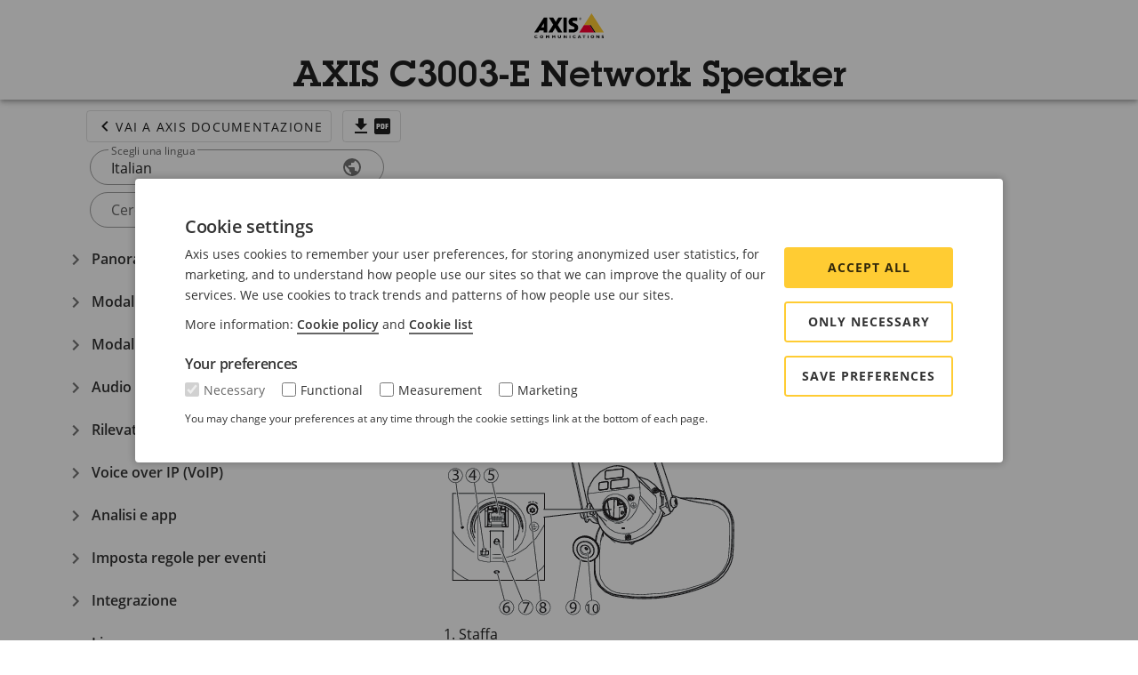

--- FILE ---
content_type: text/html; charset=utf-8
request_url: https://help.axis.com/it-it/axis-c3003-e
body_size: 60121
content:
<!doctype html>
<html lang="en" data-n-head-ssr lang="it-IT" data-n-head="%7B%22lang%22:%7B%22ssr%22:%22it-IT%22%7D%7D">
  <head >
    <meta data-n-head="ssr" charset="utf-8"><meta data-n-head="ssr" name="viewport" content="width=device-width, initial-scale=1"><meta data-n-head="ssr" data-hid="i18n-og" property="og:locale" content="it_IT"><meta data-n-head="ssr" data-hid="i18n-og-alt-cs-CZ" property="og:locale:alternate" content="cs_CZ"><meta data-n-head="ssr" data-hid="i18n-og-alt-de-DE" property="og:locale:alternate" content="de_DE"><meta data-n-head="ssr" data-hid="i18n-og-alt-de-AT" property="og:locale:alternate" content="de_AT"><meta data-n-head="ssr" data-hid="i18n-og-alt-en-US" property="og:locale:alternate" content="en_US"><meta data-n-head="ssr" data-hid="i18n-og-alt-en-GB" property="og:locale:alternate" content="en_GB"><meta data-n-head="ssr" data-hid="i18n-og-alt-es-ES" property="og:locale:alternate" content="es_ES"><meta data-n-head="ssr" data-hid="i18n-og-alt-fr-FR" property="og:locale:alternate" content="fr_FR"><meta data-n-head="ssr" data-hid="i18n-og-alt-ja-JP" property="og:locale:alternate" content="ja_JP"><meta data-n-head="ssr" data-hid="i18n-og-alt-ko-KR" property="og:locale:alternate" content="ko_KR"><meta data-n-head="ssr" data-hid="i18n-og-alt-nl-NL" property="og:locale:alternate" content="nl_NL"><meta data-n-head="ssr" data-hid="i18n-og-alt-pl-PL" property="og:locale:alternate" content="pl_PL"><meta data-n-head="ssr" data-hid="i18n-og-alt-pt-BR" property="og:locale:alternate" content="pt_BR"><meta data-n-head="ssr" data-hid="i18n-og-alt-ru-KZ" property="og:locale:alternate" content="ru_KZ"><meta data-n-head="ssr" data-hid="i18n-og-alt-sv-SE" property="og:locale:alternate" content="sv_SE"><meta data-n-head="ssr" data-hid="i18n-og-alt-zh-Hans" property="og:locale:alternate" content="zh_Hans"><meta data-n-head="ssr" data-hid="i18n-og-alt-zh-CN" property="og:locale:alternate" content="zh_CN"><meta data-n-head="ssr" data-hid="i18n-og-alt-zh-Hant" property="og:locale:alternate" content="zh_Hant"><meta data-n-head="ssr" data-hid="i18n-og-alt-zh-TW" property="og:locale:alternate" content="zh_TW"><title>AXIS C3003-E Network Speaker</title><link data-n-head="ssr" href="/favicon.svg" rel="icon" sizes="16x16 32x32 64x64 128x128 256x256 512x512 1024x1024" type="image/svg+xml"><link data-n-head="ssr" data-hid="i18n-alt-cs" rel="alternate" href="https://help.axis.com/cs-cz/axis-c3003-e" hreflang="cs"><link data-n-head="ssr" data-hid="i18n-alt-cs-CZ" rel="alternate" href="https://help.axis.com/cs-cz/axis-c3003-e" hreflang="cs-CZ"><link data-n-head="ssr" data-hid="i18n-alt-de" rel="alternate" href="https://help.axis.com/de-de/axis-c3003-e" hreflang="de"><link data-n-head="ssr" data-hid="i18n-alt-de-DE" rel="alternate" href="https://help.axis.com/de-de/axis-c3003-e" hreflang="de-DE"><link data-n-head="ssr" data-hid="i18n-alt-de-AT" rel="alternate" href="https://help.axis.com/de-at/axis-c3003-e" hreflang="de-AT"><link data-n-head="ssr" data-hid="i18n-alt-en" rel="alternate" href="https://help.axis.com/en-us/axis-c3003-e" hreflang="en"><link data-n-head="ssr" data-hid="i18n-alt-en-US" rel="alternate" href="https://help.axis.com/en-us/axis-c3003-e" hreflang="en-US"><link data-n-head="ssr" data-hid="i18n-alt-en-GB" rel="alternate" href="https://help.axis.com/en-gb/axis-c3003-e" hreflang="en-GB"><link data-n-head="ssr" data-hid="i18n-alt-es" rel="alternate" href="https://help.axis.com/es-es/axis-c3003-e" hreflang="es"><link data-n-head="ssr" data-hid="i18n-alt-es-ES" rel="alternate" href="https://help.axis.com/es-es/axis-c3003-e" hreflang="es-ES"><link data-n-head="ssr" data-hid="i18n-alt-fr" rel="alternate" href="https://help.axis.com/fr-fr/axis-c3003-e" hreflang="fr"><link data-n-head="ssr" data-hid="i18n-alt-fr-FR" rel="alternate" href="https://help.axis.com/fr-fr/axis-c3003-e" hreflang="fr-FR"><link data-n-head="ssr" data-hid="i18n-alt-it" rel="alternate" href="https://help.axis.com/it-it/axis-c3003-e" hreflang="it"><link data-n-head="ssr" data-hid="i18n-alt-it-IT" rel="alternate" href="https://help.axis.com/it-it/axis-c3003-e" hreflang="it-IT"><link data-n-head="ssr" data-hid="i18n-alt-ja" rel="alternate" href="https://help.axis.com/ja-jp/axis-c3003-e" hreflang="ja"><link data-n-head="ssr" data-hid="i18n-alt-ja-JP" rel="alternate" href="https://help.axis.com/ja-jp/axis-c3003-e" hreflang="ja-JP"><link data-n-head="ssr" data-hid="i18n-alt-ko" rel="alternate" href="https://help.axis.com/ko-kr/axis-c3003-e" hreflang="ko"><link data-n-head="ssr" data-hid="i18n-alt-ko-KR" rel="alternate" href="https://help.axis.com/ko-kr/axis-c3003-e" hreflang="ko-KR"><link data-n-head="ssr" data-hid="i18n-alt-nl" rel="alternate" href="https://help.axis.com/nl-nl/axis-c3003-e" hreflang="nl"><link data-n-head="ssr" data-hid="i18n-alt-nl-NL" rel="alternate" href="https://help.axis.com/nl-nl/axis-c3003-e" hreflang="nl-NL"><link data-n-head="ssr" data-hid="i18n-alt-pl" rel="alternate" href="https://help.axis.com/pl-pl/axis-c3003-e" hreflang="pl"><link data-n-head="ssr" data-hid="i18n-alt-pl-PL" rel="alternate" href="https://help.axis.com/pl-pl/axis-c3003-e" hreflang="pl-PL"><link data-n-head="ssr" data-hid="i18n-alt-pt" rel="alternate" href="https://help.axis.com/pt-br/axis-c3003-e" hreflang="pt"><link data-n-head="ssr" data-hid="i18n-alt-pt-BR" rel="alternate" href="https://help.axis.com/pt-br/axis-c3003-e" hreflang="pt-BR"><link data-n-head="ssr" data-hid="i18n-alt-ru" rel="alternate" href="https://help.axis.com/ru-kz/axis-c3003-e" hreflang="ru"><link data-n-head="ssr" data-hid="i18n-alt-ru-KZ" rel="alternate" href="https://help.axis.com/ru-ru/axis-c3003-e" hreflang="ru-KZ"><link data-n-head="ssr" data-hid="i18n-alt-sv" rel="alternate" href="https://help.axis.com/sv-se/axis-c3003-e" hreflang="sv"><link data-n-head="ssr" data-hid="i18n-alt-sv-SE" rel="alternate" href="https://help.axis.com/sv-se/axis-c3003-e" hreflang="sv-SE"><link data-n-head="ssr" data-hid="i18n-alt-zh" rel="alternate" href="https://help.axis.com/zh-tw/axis-c3003-e" hreflang="zh"><link data-n-head="ssr" data-hid="i18n-alt-zh-Hans" rel="alternate" href="https://help.axis.com/zh-hans/axis-c3003-e" hreflang="zh-Hans"><link data-n-head="ssr" data-hid="i18n-alt-zh-CN" rel="alternate" href="https://help.axis.com/zh-cn/axis-c3003-e" hreflang="zh-CN"><link data-n-head="ssr" data-hid="i18n-alt-zh-Hant" rel="alternate" href="https://help.axis.com/zh-hant/axis-c3003-e" hreflang="zh-Hant"><link data-n-head="ssr" data-hid="i18n-alt-zh-TW" rel="alternate" href="https://help.axis.com/zh-tw/axis-c3003-e" hreflang="zh-TW"><link data-n-head="ssr" data-hid="i18n-xd" rel="alternate" href="https://help.axis.com/en-us/axis-c3003-e" hreflang="x-default"><link data-n-head="ssr" data-hid="i18n-can" rel="canonical" href="https://help.axis.com/it-it/axis-c3003-e"><script data-n-head="ssr" data-hid="gtm-script">if(!window._gtm_init){window._gtm_init=1;(function(w,n,d,m,e,p){w[d]=(w[d]==1||n[d]=='yes'||n[d]==1||n[m]==1||(w[e]&&w[e][p]&&w[e][p]()))?1:0})(window,navigator,'doNotTrack','msDoNotTrack','external','msTrackingProtectionEnabled');(function(w,d,s,l,x,y){w[x]={};w._gtm_inject=function(i){if(w.doNotTrack||w[x][i])return;w[x][i]=1;w[l]=w[l]||[];w[l].push({'gtm.start':new Date().getTime(),event:'gtm.js'});var f=d.getElementsByTagName(s)[0],j=d.createElement(s);j.async=true;j.src='https://www.googletagmanager.com/gtm.js?id='+i;f.parentNode.insertBefore(j,f);};w[y]('GTM-M2J3TD6')})(window,document,'script','dataLayer','_gtm_ids','_gtm_inject')}</script><link rel="preload" href="/_nuxt/259ff2d.js" as="script"><link rel="preload" href="/_nuxt/0f771f9.js" as="script"><link rel="preload" href="/_nuxt/css/59c41d4.css" as="style"><link rel="preload" href="/_nuxt/1d831c3.js" as="script"><link rel="preload" href="/_nuxt/css/09a687a.css" as="style"><link rel="preload" href="/_nuxt/f7116f6.js" as="script"><link rel="preload" href="/_nuxt/css/f87584c.css" as="style"><link rel="preload" href="/_nuxt/d6d622d.js" as="script"><link rel="preload" href="/_nuxt/css/89c7b3a.css" as="style"><link rel="preload" href="/_nuxt/b32bf7c.js" as="script"><link rel="preload" href="/_nuxt/css/70bd42f.css" as="style"><link rel="preload" href="/_nuxt/3f90e5a.js" as="script"><link rel="stylesheet" href="/_nuxt/css/59c41d4.css"><link rel="stylesheet" href="/_nuxt/css/09a687a.css"><link rel="stylesheet" href="/_nuxt/css/f87584c.css"><link rel="stylesheet" href="/_nuxt/css/89c7b3a.css"><link rel="stylesheet" href="/_nuxt/css/70bd42f.css">
  </head>
  <body >
    <noscript data-n-head="ssr" data-hid="gtm-noscript" data-pbody="true"><iframe src="https://www.googletagmanager.com/ns.html?id=GTM-M2J3TD6&" height="0" width="0" style="display:none;visibility:hidden" title="gtm"></iframe></noscript><div data-server-rendered="true" id="__nuxt"><!----><div id="__layout"><div data-app="true" id="app" class="v-application manual v-application--is-ltr theme--light"><div class="v-application--wrap"><header class="v-sheet theme--light v-toolbar v-toolbar--extended v-app-bar v-app-bar--fixed" style="height:104px;margin-top:0px;transform:translateY(0px);left:0px;right:0px;background-color:var(--color-ui-01);z-index:10;"><div class="v-toolbar__content" style="height:56px;"><div class="row align-center justify-center"><div class="col-sm-4 col-lg-3 col-xl-2 col"><!----></div> <div class="text-center col-sm-4 col-lg-4 col-xl-6 col"><a href="/it-it"><img height="28" preload="" src="/_nuxt/img/logo.27d6096.svg"></a></div> <div class="col-sm-4 col-md-4 col-lg-3 col-xl-2 col"><!----></div></div></div><div class="v-toolbar__extension" style="height:48px;"><div class="row align-center"><div class="text-center col col-12 py-0"><h1 doc-id="T10046205_it" class="title-attention">AXIS C3003-E Network Speaker</h1></div></div></div></header> <!----> <main class="v-main" style="padding-top:56px;padding-right:0px;padding-bottom:0px;padding-left:0px;"><div class="v-main__wrap"><div class="container manual container--fluid"><div class="row justify-center"><div class="col-md-4 col-xl-3 col"><a href="/it-it" class="mb-2 ml-8 px-2 v-btn v-btn--outlined v-btn--text theme--light v-size--default"><span class="v-btn__content"><span aria-hidden="true" class="v-icon notranslate theme--light"><svg xmlns="http://www.w3.org/2000/svg" viewBox="0 0 24 24" role="img" aria-hidden="true" class="v-icon__svg"><path d="M15.41,16.58L10.83,12L15.41,7.41L14,6L8,12L14,18L15.41,16.58Z"></path></svg></span>Vai a Axis Documentazione</span></a> <a href="/download/um_c3003_e_t10046205_it_2411.pdf" class="mb-2 px-2 v-btn v-btn--outlined v-btn--text theme--light v-size--default ml-2"><span class="v-btn__content"><span aria-hidden="true" class="v-icon notranslate theme--light"><svg xmlns="http://www.w3.org/2000/svg" viewBox="0 0 24 24" role="img" aria-hidden="true" class="v-icon__svg"><path d="M5,20H19V18H5M19,9H15V3H9V9H5L12,16L19,9Z"></path></svg></span> <span aria-hidden="true" class="v-icon notranslate theme--light"><svg xmlns="http://www.w3.org/2000/svg" viewBox="0 0 24 24" role="img" aria-hidden="true" class="v-icon__svg"><path d="M19 3H5C3.9 3 3 3.9 3 5V19C3 20.1 3.9 21 5 21H19C20.1 21 21 20.1 21 19V5C21 3.9 20.1 3 19 3M9.5 11.5C9.5 12.3 8.8 13 8 13H7V15H5.5V9H8C8.8 9 9.5 9.7 9.5 10.5V11.5M14.5 13.5C14.5 14.3 13.8 15 13 15H10.5V9H13C13.8 9 14.5 9.7 14.5 10.5V13.5M18.5 10.5H17V11.5H18.5V13H17V15H15.5V9H18.5V10.5M12 10.5H13V13.5H12V10.5M7 10.5H8V11.5H7V10.5Z"></path></svg></span></span></a> <div class="v-input language mb-2 mx-9 v-input--hide-details v-input--is-label-active v-input--is-dirty v-input--dense theme--light v-text-field v-text-field--enclosed v-text-field--outlined v-text-field--rounded v-select"><div class="v-input__control"><div role="button" aria-haspopup="listbox" aria-expanded="false" aria-owns="list-33206765" class="v-input__slot"><fieldset aria-hidden="true"><legend style="width:0px;"><span class="notranslate">&#8203;</span></legend></fieldset><div class="v-select__slot"><label for="input-33206765" class="v-label v-label--active theme--light" style="left:0px;right:auto;position:absolute;">Scegli una lingua</label><div class="v-select__selections"><div class="v-select__selection v-select__selection--comma">Italian</div><input id="input-33206765" readonly="readonly" type="text" aria-readonly="false" autocomplete="off"></div><div class="v-input__append-inner"><div class="v-input__icon v-input__icon--append"><span aria-hidden="true" class="v-icon notranslate theme--light"><svg xmlns="http://www.w3.org/2000/svg" viewBox="0 0 24 24" role="img" aria-hidden="true" class="v-icon__svg"><path d="M17.9,17.39C17.64,16.59 16.89,16 16,16H15V13A1,1 0 0,0 14,12H8V10H10A1,1 0 0,0 11,9V7H13A2,2 0 0,0 15,5V4.59C17.93,5.77 20,8.64 20,12C20,14.08 19.2,15.97 17.9,17.39M11,19.93C7.05,19.44 4,16.08 4,12C4,11.38 4.08,10.78 4.21,10.21L9,15V16A2,2 0 0,0 11,18M12,2A10,10 0 0,0 2,12A10,10 0 0,0 12,22A10,10 0 0,0 22,12A10,10 0 0,0 12,2Z"></path></svg></span></div></div><input type="hidden" value="it-it"></div><div class="v-menu"><!----></div></div></div></div> <form novalidate="novalidate" class="v-form mb-2 mx-9"><div class="v-input search-field v-input--hide-details v-input--dense theme--light v-text-field v-text-field--enclosed v-text-field--outlined v-text-field--rounded"><div class="v-input__control"><div class="v-input__slot"><fieldset aria-hidden="true"><legend style="width:0px;"><span class="notranslate">&#8203;</span></legend></fieldset><div class="v-text-field__slot"><label for="input-33206770" class="v-label theme--light" style="left:0px;right:auto;position:absolute;">Cerca</label><input id="input-33206770" type="text" value=""></div><div class="v-input__append-inner"><div></div></div><div class="v-input__append-inner"><div class="v-input__icon v-input__icon--append"><span aria-hidden="true" class="v-icon notranslate theme--light"><svg xmlns="http://www.w3.org/2000/svg" viewBox="0 0 24 24" role="img" aria-hidden="true" class="v-icon__svg"><path d="M9.5,3A6.5,6.5 0 0,1 16,9.5C16,11.11 15.41,12.59 14.44,13.73L14.71,14H15.5L20.5,19L19,20.5L14,15.5V14.71L13.73,14.44C12.59,15.41 11.11,16 9.5,16A6.5,6.5 0 0,1 3,9.5A6.5,6.5 0 0,1 9.5,3M9.5,5C7,5 5,7 5,9.5C5,12 7,14 9.5,14C12,14 14,12 14,9.5C14,7 12,5 9.5,5Z"></path></svg></span></div></div></div></div></div></form> <div class="v-treeview sticky v-treeview--hoverable v-treeview--dense theme--light"><div aria-expanded="false" class="v-treeview-node v-treeview-node--click v-treeview-node--rounded"><div class="v-treeview-node__root"><button type="button" class="v-icon notranslate v-treeview-node__toggle v-icon--link theme--light"><svg xmlns="http://www.w3.org/2000/svg" viewBox="0 0 24 24" role="img" aria-hidden="true" class="v-icon__svg"><path d="M7.41,8.58L12,13.17L16.59,8.58L18,10L12,16L6,10L7.41,8.58Z"></path></svg></button><div class="v-treeview-node__content"><div class="v-treeview-node__label"><a href="#product-overview"><span class="slim-link-cta slim-link-cta__underline toc__level-h1">Panoramica dei prodotti</span></a> <!----></div></div></div><!----></div><div aria-expanded="false" class="v-treeview-node v-treeview-node--click v-treeview-node--rounded"><div class="v-treeview-node__root"><button type="button" class="v-icon notranslate v-treeview-node__toggle v-icon--link theme--light"><svg xmlns="http://www.w3.org/2000/svg" viewBox="0 0 24 24" role="img" aria-hidden="true" class="v-icon__svg"><path d="M7.41,8.58L12,13.17L16.59,8.58L18,10L12,16L6,10L7.41,8.58Z"></path></svg></button><div class="v-treeview-node__content"><div class="v-treeview-node__label"><a href="#how-to-access-the-product"><span class="slim-link-cta slim-link-cta__underline toc__level-h1">Modalità di accesso al dispositivo</span></a> <!----></div></div></div><!----></div><div aria-expanded="false" class="v-treeview-node v-treeview-node--click v-treeview-node--rounded"><div class="v-treeview-node__root"><button type="button" class="v-icon notranslate v-treeview-node__toggle v-icon--link theme--light"><svg xmlns="http://www.w3.org/2000/svg" viewBox="0 0 24 24" role="img" aria-hidden="true" class="v-icon__svg"><path d="M7.41,8.58L12,13.17L16.59,8.58L18,10L12,16L6,10L7.41,8.58Z"></path></svg></button><div class="v-treeview-node__content"><div class="v-treeview-node__label"><a href="#how-to-set-up-the-product"><span class="slim-link-cta slim-link-cta__underline toc__level-h1">Modalità di impostazione del dispositivo</span></a> <!----></div></div></div><!----></div><div aria-expanded="false" class="v-treeview-node v-treeview-node--click v-treeview-node--rounded"><div class="v-treeview-node__root"><button type="button" class="v-icon notranslate v-treeview-node__toggle v-icon--link theme--light"><svg xmlns="http://www.w3.org/2000/svg" viewBox="0 0 24 24" role="img" aria-hidden="true" class="v-icon__svg"><path d="M7.41,8.58L12,13.17L16.59,8.58L18,10L12,16L6,10L7.41,8.58Z"></path></svg></button><div class="v-treeview-node__content"><div class="v-treeview-node__label"><a href="#audio"><span class="slim-link-cta slim-link-cta__underline toc__level-h1">Audio</span></a> <!----></div></div></div><!----></div><div aria-expanded="false" class="v-treeview-node v-treeview-node--click v-treeview-node--rounded"><div class="v-treeview-node__root"><button type="button" class="v-icon notranslate v-treeview-node__toggle v-icon--link theme--light"><svg xmlns="http://www.w3.org/2000/svg" viewBox="0 0 24 24" role="img" aria-hidden="true" class="v-icon__svg"><path d="M7.41,8.58L12,13.17L16.59,8.58L18,10L12,16L6,10L7.41,8.58Z"></path></svg></button><div class="v-treeview-node__content"><div class="v-treeview-node__label"><a href="#detectors"><span class="slim-link-cta slim-link-cta__underline toc__level-h1">Rilevatori</span></a> <!----></div></div></div><!----></div><div aria-expanded="false" class="v-treeview-node v-treeview-node--click v-treeview-node--rounded"><div class="v-treeview-node__root"><button type="button" class="v-icon notranslate v-treeview-node__toggle v-icon--link theme--light"><svg xmlns="http://www.w3.org/2000/svg" viewBox="0 0 24 24" role="img" aria-hidden="true" class="v-icon__svg"><path d="M7.41,8.58L12,13.17L16.59,8.58L18,10L12,16L6,10L7.41,8.58Z"></path></svg></button><div class="v-treeview-node__content"><div class="v-treeview-node__label"><a href="#voice-over-ip-voip"><span class="slim-link-cta slim-link-cta__underline toc__level-h1">Voice over IP (VoIP)</span></a> <!----></div></div></div><!----></div><div aria-expanded="false" class="v-treeview-node v-treeview-node--click v-treeview-node--rounded"><div class="v-treeview-node__root"><button type="button" class="v-icon notranslate v-treeview-node__toggle v-icon--link theme--light"><svg xmlns="http://www.w3.org/2000/svg" viewBox="0 0 24 24" role="img" aria-hidden="true" class="v-icon__svg"><path d="M7.41,8.58L12,13.17L16.59,8.58L18,10L12,16L6,10L7.41,8.58Z"></path></svg></button><div class="v-treeview-node__content"><div class="v-treeview-node__label"><a href="#analytics-and-apps"><span class="slim-link-cta slim-link-cta__underline toc__level-h1">Analisi e app</span></a> <!----></div></div></div><!----></div><div aria-expanded="false" class="v-treeview-node v-treeview-node--click v-treeview-node--rounded"><div class="v-treeview-node__root"><button type="button" class="v-icon notranslate v-treeview-node__toggle v-icon--link theme--light"><svg xmlns="http://www.w3.org/2000/svg" viewBox="0 0 24 24" role="img" aria-hidden="true" class="v-icon__svg"><path d="M7.41,8.58L12,13.17L16.59,8.58L18,10L12,16L6,10L7.41,8.58Z"></path></svg></button><div class="v-treeview-node__content"><div class="v-treeview-node__label"><a href="#set-up-rules-for-events"><span class="slim-link-cta slim-link-cta__underline toc__level-h1">Imposta regole per eventi</span></a> <!----></div></div></div><!----></div><div aria-expanded="false" class="v-treeview-node v-treeview-node--click v-treeview-node--rounded"><div class="v-treeview-node__root"><button type="button" class="v-icon notranslate v-treeview-node__toggle v-icon--link theme--light"><svg xmlns="http://www.w3.org/2000/svg" viewBox="0 0 24 24" role="img" aria-hidden="true" class="v-icon__svg"><path d="M7.41,8.58L12,13.17L16.59,8.58L18,10L12,16L6,10L7.41,8.58Z"></path></svg></button><div class="v-treeview-node__content"><div class="v-treeview-node__label"><a href="#integration"><span class="slim-link-cta slim-link-cta__underline toc__level-h1">Integrazione</span></a> <!----></div></div></div><!----></div><div aria-expanded="false" class="v-treeview-node v-treeview-node--leaf v-treeview-node--click v-treeview-node--rounded"><div class="v-treeview-node__root"><div class="v-treeview-node__level"></div><div class="v-treeview-node__content"><div class="v-treeview-node__label"><a href="#languages"><span class="slim-link-cta slim-link-cta__underline toc__level-h1">Lingue</span></a> <!----></div></div></div><!----></div><div aria-expanded="false" class="v-treeview-node v-treeview-node--click v-treeview-node--rounded"><div class="v-treeview-node__root"><button type="button" class="v-icon notranslate v-treeview-node__toggle v-icon--link theme--light"><svg xmlns="http://www.w3.org/2000/svg" viewBox="0 0 24 24" role="img" aria-hidden="true" class="v-icon__svg"><path d="M7.41,8.58L12,13.17L16.59,8.58L18,10L12,16L6,10L7.41,8.58Z"></path></svg></button><div class="v-treeview-node__content"><div class="v-treeview-node__label"><a href="#system-options"><span class="slim-link-cta slim-link-cta__underline toc__level-h1">Opzioni di sistema</span></a> <!----></div></div></div><!----></div><div aria-expanded="false" class="v-treeview-node v-treeview-node--click v-treeview-node--rounded"><div class="v-treeview-node__root"><button type="button" class="v-icon notranslate v-treeview-node__toggle v-icon--link theme--light"><svg xmlns="http://www.w3.org/2000/svg" viewBox="0 0 24 24" role="img" aria-hidden="true" class="v-icon__svg"><path d="M7.41,8.58L12,13.17L16.59,8.58L18,10L12,16L6,10L7.41,8.58Z"></path></svg></button><div class="v-treeview-node__content"><div class="v-treeview-node__label"><a href="#troubleshooting"><span class="slim-link-cta slim-link-cta__underline toc__level-h1">Risoluzione dei problemi</span></a> <!----></div></div></div><!----></div><div aria-expanded="false" class="v-treeview-node v-treeview-node--leaf v-treeview-node--click v-treeview-node--rounded"><div class="v-treeview-node__root"><div class="v-treeview-node__level"></div><div class="v-treeview-node__content"><div class="v-treeview-node__label"><a href="#specifications"><span class="slim-link-cta slim-link-cta__underline toc__level-h1">Dati tecnici</span></a> <!----></div></div></div><!----></div><div aria-expanded="false" class="v-treeview-node v-treeview-node--click v-treeview-node--rounded"><div class="v-treeview-node__root"><button type="button" class="v-icon notranslate v-treeview-node__toggle v-icon--link theme--light"><svg xmlns="http://www.w3.org/2000/svg" viewBox="0 0 24 24" role="img" aria-hidden="true" class="v-icon__svg"><path d="M7.41,8.58L12,13.17L16.59,8.58L18,10L12,16L6,10L7.41,8.58Z"></path></svg></button><div class="v-treeview-node__content"><div class="v-treeview-node__label"><a href="#safety-information"><span class="slim-link-cta slim-link-cta__underline toc__level-h1">Informazioni di sicurezza</span></a> <!----></div></div></div><!----></div></div></div> <div class="mt-9 col-md-7 col-xl-5 col"><div id="search-result" class="mb-9 v-card v-sheet theme--light elevation-4 rounded-0 white" style="max-height:50vh;overflow-y:auto;z-index:4;"></div> <div class="row"><div class="col"><section toc-id="t10093897_it"><div class="section__title"><h2 id="product-overview" toc-id="t10093897_it" class="title-attention">Panoramica dei prodotti</h2></div> <!----></section><section toc-id="t10048027_it"><!----> <div class="section__body"><figure><img alt="" height="429" src="/image/t10048029.png" width="334"><ol start="1"><li value="1">Staffa</li><li value="2">Corno</li><li value="3">Microfono</li><li value="4">Switch di disabilitazione microfono</li><li value="5">Connettore di rete</li><li value="6">Indicatore LED di stato</li><li value="7">Pulsante di comando</li><li value="8">Terminale di messa a terra protettivo</li><li value="9">Cappuccio</li><li value="10">Guarnizione</li></ol></figure></div></section><section toc-id="t10003721_it"><div class="section__title"><h3 id="connectors-and-buttons" toc-id="t10003721_it">Connettori e pulsanti</h3></div> <!----></section><section toc-id="t10048028_it"><div class="section__title"><h4 id="protective-earth-terminal" toc-id="t10048028_it">Terminale di messa a terra protettivo</h4></div> <div class="section__body"><div class="warning"><div class="danger"><svg style="height:24px;margin:0 4px 0 0;vertical-align:middle;width:24px;" viewBox="0 0 24 24"><path fill="currentColor" d="M13 14H11V9H13M13 18H11V16H13M1 21H23L12 2L1 21Z"></path></svg>PERICOLO</div><div class="information"><p class="warning-paragraph">Rischio di scosse elettriche. Il dispositivo deve essere collegato a terra utilizzando un cavo di messa a terra. Assicurarsi che entrambe le estremità del cavo di messa a terra siano in contatto con le rispettive superfici di messa a terra.</p><p class="warning-paragraph">Assicurarsi che il cavo di messa a terra sia il più corto possibile per ridurre al minimo il percorso della corrente.</p></div></div></div></section><section toc-id="t10020030_it"><div class="section__title"><h4 id="network-connector" toc-id="t10020030_it">Connettore di rete</h4></div> <div class="section__body"><p>Connettore Ethernet RJ45 con Power over Ethernet (PoE).</p><div class="warning"><div class="notice">AVVISO</div><div class="information"><p class="warning-paragraph">Il dispositivo deve essere collegato con un cavo di rete schermato (STP). Tutti i cavi che collegano il dispositivo alla rete sono destinati al loro uso specifico. Accertarsi che i dispositivi di rete siano installati secondo le istruzioni del produttore. Per ulteriori informazioni sui requisiti normativi, consultare la Guida all'installazione disponibile all'indirizzo <a class="link" href="http://www.axis.com">www.axis.com</a>.</p></div></div></div></section><section toc-id="t10020023_it"><div class="section__title"><h4 id="control-button" toc-id="t10020023_it">Pulsante di comando</h4></div> <div class="section__body"><ul class="knowledge-list knowledge-list-bullets"><li class="knowledge-list-item-skip knowledge-list-item-paragraph">Per l'ubicazione del pulsante di comando, consultare <a class="anchor link" data-anchor="product-overview" href="#product-overview">Panoramica dei prodotti</a>.</li><li class="knowledge-list-item-skip knowledge-list-item-paragraph">Il pulsante di comando viene utilizzato per:</li><li><p>Inviare un test del tono per la calibrazione della <span class="keep">verifica automatica dell'altoparlante</span>. Premere e rilasciare il pulsante di comando.</p></li><li><p>Ripristino del dispositivo alle impostazioni predefinite di fabbrica. Vedere <a class="anchor link" data-anchor="reset-to-factory-default-settings" href="#reset-to-factory-default-settings">Ripristino delle impostazioni predefinite di fabbrica</a>.</p></li><li><p>Collegarsi a un servizio AXIS Video Hosting System. Vedere <a class="anchor link" data-anchor="axis-video-hosting-system-avhs" href="#axis-video-hosting-system-avhs">AXIS Video Hosting System (AVHS)</a>. Per il collegamento, premere e tenere premuto il tasto per circa 3 secondi fino a quando il LED di stato lampeggia in verde.</p></li><li><p>Collegamento al AXIS Internet Dynamic DNS Service. Vedere <a class="anchor link" data-anchor="axis-internet-dynamic-dns-service" href="#axis-internet-dynamic-dns-service">AXIS Internet Dynamic DNS Service</a>. Per il collegamento, premere e tenere premuto il tasto per circa 3 secondi.</p></li></ul></div></section><section toc-id="t10046225_it"><div class="section__title"><h5 id="microphone-disable-switch" toc-id="t10046225_it">Switch di disabilitazione microfono</h5></div> <div class="section__body"><p>Per la posizione dello switch di disabilitazione del microfono, vedere <a class="anchor link" data-anchor="product-overview" href="#product-overview">Panoramica dei prodotti</a>.</p><p>Lo switch di disabilitazione del microfono viene utilizzato per posizionare il microfono meccanicamente su <span style="font-weight: bold;">ON</span> oppure <span style="font-weight: bold;">OFF</span>. L'impostazione predefinita di fabbrica per questo switch è <span style="font-weight: bold;">ON</span>.</p></div></section><section toc-id="t10214721_it"><div class="section__title"><h3 id="led-indicators" toc-id="t10214721_it">Indicatori LED</h3></div> <div class="section__body"><table class="knowledge-table table table-bordered"><tbody><tr class="knowledge-table-row"><td class="knowledge-table-cell"><span style="font-weight: bold;">LED di stato</span></td><td class="knowledge-table-cell"><span style="font-weight: bold;">Significato</span></td></tr><tr class="knowledge-table-row"><td class="knowledge-table-cell">Spento</td><td class="knowledge-table-cell">Spento per condizioni di normale funzionamento.</td></tr><tr class="knowledge-table-row"><td class="knowledge-table-cell">Verde</td><td class="knowledge-table-cell">Luce fissa per 10 secondi per il normale funzionamento una volta completato l'avvio.</td></tr><tr class="knowledge-table-row"><td class="knowledge-table-cell">Giallo</td><td class="knowledge-table-cell">Luce fissa durante l'avvio. Lampeggia durante l'aggiornamento del software del dispositivo o il ripristino delle impostazioni predefinite.</td></tr><tr class="knowledge-table-row"><td class="knowledge-table-cell">Giallo/rosso</td><td class="knowledge-table-cell">Lampeggia se il collegamento di rete non è disponibile o si è interrotto.</td></tr><tr class="knowledge-table-row"><td class="knowledge-table-cell">Rosso</td><td class="knowledge-table-cell">Lampeggia lentamente se l'aggiornamento non è riuscito.</td></tr><tr class="knowledge-table-row"><td class="knowledge-table-cell">Rosso/Verde</td><td class="knowledge-table-cell">Lampeggia velocemente quando è selezionato <span style="font-weight: bold;">Individua dispositivo</span>.</td></tr></tbody></table></div></section><section toc-id="t10001460_it"><div class="section__title"><h2 id="how-to-access-the-product" toc-id="t10001460_it" class="title-attention">Modalità di accesso al dispositivo</h2></div> <div class="section__body"><p>Per installare il dispositivo Axis, vedere la guida all'installazione fornita con il dispositivo.</p></div></section><section toc-id="t10001459_it"><div class="section__title"><h3 id="access-the-device" toc-id="t10001459_it">Accesso al dispositivo</h3></div> <div class="section__body"><ol class="knowledge-list knowledge-list-numbers"><li><p>Aprire un browser ed inserire il nome di host o l'indirizzo IP del dispositivo Axis.</p></li><li><p>Immettere il nome utente e la password. Se si accede al dispositivo per la prima volta, è necessario impostare la password root. Vedere .</p></li></ol></div></section><section toc-id="t10001458_it"><div class="section__title"><h3 id="how-to-access-the-product-from-the-internet" toc-id="t10001458_it">Modalità di accesso al dispositivo da Internet</h3></div> <div class="section__body"><p>Un router di rete consente ai dispositivi su una rete privata (LAN) di condividere una singola connessione a Internet. Questo avviene inoltrando il traffico di rete da una rete privata a Internet. </p><p>La maggior parte dei router è preconfigurata per bloccare i tentativi di accesso alla rete privata (LAN) da una rete pubblica (Internet).</p><p>Se il dispositivo Axis si trova su una intranet (LAN) e si desidera renderlo disponibile dall'altro lato (WAN) di un router NAT (Network Address Translator), attivare la funzione <span style="font-weight: bold;">NAT traversal</span>. Se la funzione è correttamente configurata, tutto il traffico HTTP a una porta HTTP esterna nel router NAT viene inoltrato al dispositivo.</p><p><span style="font-weight: bold;">Modalità di attivazione della funzione NAT traversal</span></p><ul class="knowledge-list knowledge-list-bullets"><li><p>Andare a <strong>Setup &gt; System Options &gt; Network &gt; TCP/IP &gt; Advanced (Impostazione &gt; Opzioni di sistema &gt; Rete &gt; TCP/IP &gt; Avanzate)</strong>. </p></li><li><p>Fare clic su <strong>Enable (Abilita)</strong>.</p></li><li><p>Configurare manualmente il router NAT per consentire l'accesso da Internet.</p></li></ul><p>Consultare anche le informazioni sul servizio Internet DNS dinamico di AXIS, all'indirizzo <a class="link" href="http://www.axiscam.net">www.axiscam.net</a></p><div class="warning"><div class="note">Nota</div><div class="information"><ul class="knowledge-list knowledge-list-bullets"><li>In questo contesto, il termine “router“ fa riferimento a qualsiasi dispositivo di routing di rete come un router NAT, un router di rete, un gateway Internet, un router a banda larga, un dispositivo di condivisione a banda larga o un software, ad esempio un firewall.</li><li>Affinché funzioni, la funzione NAT traversal deve essere supportata dal router. Il router inoltre deve supportare UPnP<sup>®</sup>.</li></ul></div></div></div></section><section toc-id="t10014676_it"><div class="section__title"><h3 id="how-to-set-the-root-password" toc-id="t10014676_it">Come impostare la password root</h3></div> <div class="section__body"><p>Per accedere al prodotto Axis, è necessario impostare la password per il <span style="font-weight: bold;">root</span> utente amministratore predefinito. Questa operazione viene effettuata nella finestra di dialogo <strong>Configure Root Password (Configura password root)</strong>, visualizzata quando si accede al dispositivo per la prima volta.</p><p>Il <span style="font-weight: bold;">root</span> nome utente amministratore predefinito è permanente e non è possibile eliminarlo. Se si perde la password del root, il prodotto deve essere ripristinato alle impostazioni di fabbrica predefinite. Vedere <a class="anchor link" data-anchor="reset-to-factory-default-settings" href="#reset-to-factory-default-settings">Ripristino delle impostazioni predefinite di fabbrica</a>.</p><p>Per impostare la password, inserirla direttamente nella finestra di dialogo.</p></div></section><section toc-id="t10001540_it"><div class="section__title"><h2 id="how-to-set-up-the-product" toc-id="t10001540_it" class="title-attention">Modalità di impostazione del dispositivo</h2></div> <div class="section__body"><p>Il dispositivo Axis può essere configurato dagli utenti con diritti di amministratore. Andare a <strong>Setup &gt; Basic Setup &gt; 1 Users (Impostazione &gt; Impostazione di base &gt; 1 utenti)</strong> per amministrare gli utenti.</p><ul class="knowledge-list knowledge-list-bullets"><li><p>Gli <span style="font-weight: bold;">amministratori</span> hanno accesso illimitato a tutte le impostazioni.</p></li></ul><p>Vedere anche la Guida in linea <img src="/image/t10001471.png" style="width:30px;">.</p></div></section><section toc-id="t10001539_it"><div class="section__title"><h3 id="how-to-perform-a-basic-setup" toc-id="t10001539_it">Modalità di esecuzione di un'impostazione di base</h3></div> <div class="section__body"><p>Impostazione di base offre collegamenti alle impostazioni da eseguire prima di utilizzare il dispositivo Axis: </p><ol class="knowledge-list knowledge-list-numbers"><li><p>Utenti. Vedere <a class="anchor link" data-anchor="user" href="#user">Utenti</a>.</p></li><li><p>TCP/IP. Vedere <a class="anchor link" data-anchor="basic-tcp-ip-settings" href="#basic-tcp-ip-settings">Impostazioni TCP/IP di base</a>. </p></li><li><p>Data e ora. Vedere <a class="anchor link" data-anchor="date-time" href="#date-time">Data e ora</a>. </p></li><li><p>Impostazioni VoIP. Vedere <a class="anchor link" data-anchor="voice-over-ip-voip" href="#voice-over-ip-voip">Voice over IP (VoIP)</a>. </p></li></ol></div></section><section toc-id="t10047827_it"><div class="section__title"><h2 id="audio" toc-id="t10047827_it" class="title-attention">Audio</h2></div> <div class="section__body"><p>Le impostazioni audio possono essere utilizzate per regolare la qualità audio. È possibile configurare le opzioni seguenti:</p><ul class="knowledge-list knowledge-list-bullets"><li><p>Panoramica. Vedere <a class="anchor link" data-anchor="overview" href="#overview">Panoramica</a>.</p></li><li><p>Impostazioni di sistema. Vedere <a class="anchor link" data-anchor="system-settings" href="#system-settings">Impostazioni di sistema</a>.</p></li><li><p>Impostazioni dispositivo. Vedere <a class="anchor link" data-anchor="device-settings" href="#device-settings">Impostazioni dispositivo</a>.</p></li><li><p>Clip. Vedere <a class="anchor link" data-anchor="clips" href="#clips">Clip</a>.</p></li></ul></div></section><section toc-id="t10086459_it"><div class="section__title"><h3 id="overview" toc-id="t10086459_it">Panoramica</h3></div> <div class="section__body"><p>Questa pagina fornisce una panoramica del dispositivo audio principale e dei dispositivi audio aggiunti alla zona.</p><p>Collegare più dispositivi audio in una zona e gestire le playlist musicali, i flussi, ali annunci, la pianificazione e le impostazioni del volume da un unico dispositivo audio. </p><p>Accedere al dispositivo audio che si desidera impostare come principale nella zona e collegare tutti gli altri dispositivi audio come secondari.</p></div></section><section toc-id="t10087374_it"><div class="section__title"><h4 id="about-announcements" toc-id="t10087374_it">Informazioni sugli annunci</h4></div> <div class="section__body"><p>Nella pianificazione è possibile sovrapporre le playlist con annunci preregistrati. È inoltre possibile effettuare annunci in diretta durante la riproduzione di una playlist, vedere <a class="anchor link" data-anchor="voice-over-ip-voip" href="#voice-over-ip-voip">Voice over IP (VoIP)</a>.</p><p>In entrambi i casi si disattiva la musica durante annuncio.</p></div></section><section toc-id="t10086714_it"><div class="section__title"><h4 id="about-standalone-mode" toc-id="t10086714_it">Informazioni sulla modalità indipendente</h4></div> <div class="section__body"><p>Queste impostazioni sono disponibili in modalità indipendente (nessun dispositivo audio viene aggiunto nella zona).</p><p>Selezionare il cursore per alzare o abbassare il volume. </p><p>Per identificare l'altoparlante, fare clic sul tono desiderato per la riproduzione di un suono.</p></div></section><section toc-id="t10114360_it"><div class="section__title"><h3 id="system-settings" toc-id="t10114360_it">Impostazioni di sistema</h3></div> <div class="section__body"><p>Questa pagina fornisce opzioni per configurare un sistema di dispositivi audio di rete.</p></div></section><section toc-id="t10086458_it"><div class="section__title"><h4 id="how-to-set-up-an-audio-device-system-zone" toc-id="t10086458_it">Come configurare un sistema di dispositivi audio (zona)</h4></div> <div class="section__body"><ol class="knowledge-list knowledge-list-numbers"><li><p>Accedere al dispositivo audio da impostare come principale nella zona. </p></li><li><p>Andare a <strong>Audio (Audio)</strong> &gt; <strong>System Settings (Impostazioni di sistema)</strong>.</p></li><li><p>Rinominare il dispositivo audio principale:</p><li class="knowledge-list-item-skip knowledge-list-item-sublist"><ol class="knowledge-list knowledge-list-numbers"><li><p>Per modificare il dispositivo audio principale, fare clic sulla matita.</p></li><li><p>Impostare il nome del dispositivo audio e immettere nome utente e password.</p></li><li><p>Se possibile, passare a <strong>Multicast (Multicast)</strong>.</p></li><li><p>Fare clic su <strong>Apply</strong></p></li></ol></li></li><li><p>Aggiungere i dispositivi audio alla zona:</p><li class="knowledge-list-item-skip knowledge-list-item-sublist"><ol class="knowledge-list knowledge-list-numbers"><li><p>In <strong>Available audio devices (Dispositivi audio disponibili)</strong>, fare clic sul segno più per aggiungere un dispositivo audio alla zona. Se il dispositivo non compare nell'elenco, fare clic su <strong>Add device manually</strong> per aggiungerlo.</p></li><li><p>Per ciascun dispositivo audio: configurare il nome e immettere il nome utente e la password.</p></li><li><p>Fare clic su <strong>Applica</strong>.</p></li></ol></li></li></ol></div></section><section toc-id="t10086457_it"><div class="section__title"><h4 id="how-to-set-the-volume-for-audio-devices-in-a-zone" toc-id="t10086457_it">Modalità di impostazione del volume per i dispositivi audio in una zona</h4></div> <div class="section__body"><p>Queste impostazioni sono disponibili quando il dispositivo audio è connesso ad almeno uno o più dispositivi audio.</p><ol class="knowledge-list knowledge-list-numbers"><li><p>Andare ad <strong>Audio (Audio)</strong> &gt; <strong>Overview (Panoramica)</strong>.</p></li><li><p>Utilizzare la barra di scorrimento <strong>System (Sistema)</strong> in <strong>Volume (Volume)</strong> per impostare il volume del sistema al massimo livello di audio dell'annuncio.</p></li><li><p>Impostare il volume in Axis Audio Player per il volume audio della musica di sottofondo.</p></li><li><p>Se necessario utilizzare le barre di scorrimento oltre i seguaci per regolare il bilanciamento tra gli altoparlanti riducendo il singolo volume dell'altoparlante più alto e ripetere il passaggio 1 e 2. </p></li></ol></div></section><section toc-id="t10087054_it"><div class="section__title"><h4 id="how-to-identify-audio-devices-in-a-zone" toc-id="t10087054_it">Modalità di identificazione dei dispositivi audio in una zona</h4></div> <div class="section__body"><p>Andare ad <strong>Audio (Audio)</strong> &gt; <strong>Audio Overview (Panoramica audio)</strong>.</p><dl class="dl-horizontal"><dt>Identificare tutti i dispositivi audio nella zona</dt><dd>Fare clic sulla nota superiore e tutti gli altoparlanti collegati al sistema riprodurranno un audio in una sequenza. Tutti i LED di tutti i tipi di dispositivi audio lampeggeranno ripetutamente in verde e rosso.</dd><dt>Identificare un singolo dispositivo audio nella zona</dt><dd>Fare clic sulla nota accanto a un dispositivo secondario. Un altoparlante emetterà un suono. Tutti i LED di tutti i tipi di dispositivi audio lampeggeranno ripetutamente in verde e rosso.</dd></dl></div></section><section toc-id="t10048127_it"><div class="section__title"><h3 id="device-settings" toc-id="t10048127_it">Impostazioni dispositivo</h3></div> <div class="section__body"><p>Per configurare il dispositivo Axis, andare a <strong>Audio &gt; Device Settings (Audio &gt; Impostazioni dispositivo)</strong>.</p></div></section><section toc-id="t10048126_it"><div class="section__title"><h4 id="auto-speaker-test" toc-id="t10048126_it">Verifica automatica dell'altoparlante</h4></div> <div class="section__body"><p>La <span class="keep">Verifica automatica dell'altoparlante</span> è un test che può essere iniziato da una posizione remota per verificare che l'altoparlante stia funzionando correttamente. L'altoparlante riproduce una serie di tonalità di test misurate dal microfono incorporato. Le tonalità di test registrate vengono salvate come valori di riferimento per ottimizzare le prestazioni dell'altoparlante in base all'ambiente circostante specifico nel sito di installazione.</p><p>L'opzione <span class="keep">Auto Speaker Test (Verifica automatica dell'altoparlante)</span> deve essere calibrata al primo utilizzo dalla posizione di montaggio nel sito di installazione. Se l'altoparlante viene spostato o se l'ambiente circostante cambia, ad esempio, se viene costruita o rimossa una parete, l'altoparlante deve essere nuovamente calibrato.</p><div class="warning"><div class="note">Nota</div><div class="information"><p class="warning-paragraph">Durante la calibrazione, si consiglia di essere fisicamente presenti nel sito di installazione per ascoltare i toni di test e verificare che non siano ovattati o bloccati da ostacoli indesiderati nel percorso acustico dell'altoparlante.</p></div></div><p>Per calibrare il dispositivo Axis ed eseguire una Verifica automatica dell'altoparlante , seguire le istruzioni riportate di seguito:</p><ol class="knowledge-list knowledge-list-numbers"><li><p>Andare a <strong>Setup &gt; Audio &gt; Audio Settings (Impostazione &gt; Audio &gt; Impostazioni audio)</strong>.</p></li><li><p>Fare clic su <strong>Calibrate (Calibra)</strong> per calibrare il dispositivo Axis ed eseguire la prima <span class="keep">Verifica automatica dell'altoparlante</span>.</p></li></ol><p>È inoltre possibile eseguire la <span class="keep">verifica automatica dell'altoparlante</span> premendo il pulsante di comando. Vedere <a class="anchor link" data-anchor="product-overview" href="#product-overview">Panoramica dei prodotti</a>.</p><p>Una volta calibrato il dispositivo Axis, la Verifica automatica dell'altoparlante può essere eseguita in qualsiasi momento.</p><ol class="knowledge-list knowledge-list-numbers"><li><p>Andare a <strong>Setup &gt; Audio &gt; Audio Settings (Impostazione &gt; Audio &gt; Impostazioni audio)</strong>.</p></li><li><p>Per eseguire la verifica altoparlante, Fare clic su <strong>Test (Verifica)</strong> per eseguire la Verifica automatica dell'altoparlante.</p></li></ol><p>Per impostare la Verifica automatica dell'altoparlante come regola di azione, vedere <a class="anchor link" data-anchor="how-to-set-up-action-rules" href="#how-to-set-up-action-rules">Modalità di impostazione delle regole di azione</a>.</p></div></section><section toc-id="t10002621_it"><div class="section__title"><h4 id="audio-channels" toc-id="t10002621_it">Canali audio</h4></div> <div class="section__body"><p>Il dispositivo Axis supporta le seguenti modalità audio:</p><ul class="knowledge-list knowledge-list-bullets"><li><p><span style="font-weight: bold;">Full-duplex</span>: audio bidirezionale simultaneo che consente al dispositivo Axis di trasmette e riceve contemporaneamente.</p><p>Non è disponibile l'annullamento dell'eco. Se vengono visualizzati cicli di retroazione, provare a spostare il microfono o l'altoparlante.</p></li><li><p><span style="font-weight: bold;">Simplex – Solo altoparlante - </span>: l'audio viene trasmesso da un client al dispositivo Axis. Questa è la modalità audio predefinita.</p></li><li><p><span style="font-weight: bold;">Simplex – Solo microfono</span>: l'audio acquisito dal microfono del dispositivo viene trasmesso dal dispositivo Axis a uno o più client.</p></li></ul><p>Per impostare la modalità audio, andare a <strong>Audio &gt; Device Settings (Audio &gt; Impostazioni dispositivo)</strong> e selezionare la modalità desiderata dall'elenco a discesa <strong>Audio mode (Modalità audio)</strong>.</p></div></section><section toc-id="t10002619_it"><div class="section__title"><h4 id="audio-output" toc-id="t10002619_it">Uscita audio</h4></div> <div class="section__body"><p>Configurare le impostazioni di output audio in <strong>Audio (Audio)</strong> &gt; <strong>Device Settings (Impostazioni dispositivo)</strong>.</p><dl class="dl-horizontal"></dl><dl class="dl-horizontal"><dt>Guadagno uscita</dt><dd>Spostare il cursore per regolare il volume dell'output audio. Per disattivare l'audio, spostare il cursore all'estremità sinistra del dispositivo di scorrimento.</dd></dl></div></section><section toc-id="t10048286_it"><div class="section__title"><h4 id="audio-input" toc-id="t10048286_it">Ingresso audio</h4></div> <div class="section__body"><p>Configurare le impostazioni dell'input audio in <span style="font-weight: bold;">Audio</span>&gt; <span style="font-weight: bold;">Impostazioni dispositivo</span>.</p><ul class="knowledge-list knowledge-list-bullets"><li class="knowledge-list-item-skip knowledge-list-item-paragraph"><strong>Source (Sorgente)</strong>: Selezionare <strong>Microphone (Microfono)</strong> per utilizzare un microfono esterno o <strong>Line (Linea)</strong> per utilizzare una linea nel dispositivo, ad esempio un mixer audio per più microfoni o un microfono con amplificatore integrato, come sorgente audio.</li><li class="knowledge-list-item-skip knowledge-list-item-paragraph">Selezionare l'opzione <strong>+30 dB microphone boost (Amplificatore microfono +30 dB)</strong> per amplificare il segnale del microfono esterno collegato al dispositivo Axis. Questa opzione è utile quando il volume di un microfono è troppo basso e si desidera aumentarlo. Questa opzione non è disponibile quando è selezionata l'opzione Origine linea</li><li class="knowledge-list-item-skip knowledge-list-item-paragraph">Utilizzare l'opzione <strong>Input gain (Guadagno input)</strong> per regolare il volume (scala completa dB) dell'input audio. Se l'audio è troppo basso, scegliere un dB superiore, per amplificare l'audio. Se l'audio è troppo elevato, scegliere un dB inferiore. La <strong>Level bar (Barra livello)</strong> consente di ottenere una rappresentazione visiva del livello del segnale audio nel relativo dB fino al livello di input su scala completa.</li><li><p>Verde: livello ottimale del segnale. </p></li><li><p>Giallo: segnale parzialmente distorto. </p></li><li><p>Rosso: segnale distorto.</p></li></ul><ul class="knowledge-list knowledge-list-bullets"><li class="knowledge-list-item-skip knowledge-list-item-paragraph">Utilizzare l'opzione <strong>Encoding (Codifica)</strong> per selezionare il formato di codifica dell'audio digitale.</li><li><p>L'opzione <strong>AAC (AAC)</strong> viene utilizzata solo per la codifica nel dispositivo Axis. Nessuna licenza è inclusa nel dispositivo Axis per la decodifica.</p></li><li><p><strong>G711 (G711)</strong> è un codec standard senza licenza utile per l'integrazione dell'audio in un sistema VoIP</p></li><li><p><strong>G726 (G726)</strong> è un codec senza licenza utilizzato comunemente nel settore della sicurezza.</p></li><li><p><strong>OPUS (OPUS)</strong> è un codec audio open source gratuito comunemente utilizzato per l'archiviazione e le applicazioni di streaming, interazione in tempo reale attraverso, ad esempio, VoIP (Voice over IP) o conferenza video.</p></li><li><p><strong>LPCM (LPCM)</strong></p></li></ul><p>L'opzione <strong>Sample rate (Frequenza di campionamento)</strong> definisce il numero di volte al secondo per cui l'audio viene campionato. Una frequenza di campionamento più elevata offrirà una migliore qualità dell'audio, ma richiederà anche una maggiore larghezza di banda.</p><p>Configurare l'opzione <strong>Bit rate (Velocità di trasmissione)</strong> a seconda della codifica selezionata. Una velocità di trasmissione maggiore fornisce una qualità audio migliore. Una velocità di trasmissione inferiore può avere una latenza o un ritardo, ma richiede minore larghezza di banda.</p><p>Per ulteriori informazioni su queste impostazioni, vedere la Guida in linea <img src="/image/t10001471.png" style="width:30px;">.</p></div></section><section toc-id="t10104789_it"><div class="section__title"><h3 id="clips" toc-id="t10104789_it">Clip</h3></div> <!----></section><section toc-id="t10104788_it"><div class="section__title"><h4 id="audio-clip-list" toc-id="t10104788_it">Audio Clip List</h4></div> <div class="section__body"><p>Le clip audio possono essere riprodotte quando si verifica un evento. Le clip audio sono create caricando un file audio sul dispositivo Axis. Per aggiungere, riprodurre, scaricare, modificare o rimuovere le clip audio, andare a <strong>Audio &gt; Audio Clips (Audio &gt; Clip audio)</strong>. Per ulteriori informazioni, vedere la Guida in linea <img src="/image/t10001471.png" style="width:30px;">.</p><ul class="knowledge-list knowledge-list-bullets"><li><p><span style="font-weight: bold;">Aggiungi</span>: per aggiungere una clip audio, fare clic su <strong>Add (Aggiungi)</strong>, selezionare il pulsante di opzione <strong>Upload (Carica)</strong>, quindi fare clic su <strong>Browse (Sfoglia)</strong>. Accedere al file desiderato e fare clic su <strong>Caricamento</strong> per caricare la clip audio.</p></li></ul><ul class="knowledge-list knowledge-list-bullets"><li class="knowledge-list-item-skip knowledge-list-item-sublist"><ul class="knowledge-list knowledge-list-bullets"><li><p> Sono supportati i seguenti formati audio: <span class="keep">.au G.711 u-law, 8-bit, mono (8, 16 kHz)</span> , <span class="keep">.wav PCM, 16-bit, mono (8, 16, 32 kHz) e MP3.</span></p></li><li><p>Le dimensioni del file tipiche sono di 10 MB.</p></li></ul></li><li><p><span style="font-weight: bold;">Riproduci</span>: per riprodurre una clip audio, selezionarla nell'<strong>Audio Clip List (Elenco Clip audio</strong> e fare clic su <strong>Play (Riproduci)</strong>. Le clip audio possono essere riprodotte solo se il dispositivo audio non sta riproducendo audio o un'altra clip.</p></li><li><p><span style="font-weight: bold;">Arresta</span>: per interrompere una clip audio, selezionarla e fare clic su <strong>Stop (Arresta)</strong>.</p></li><li><p><span style="font-weight: bold;">Scarica</span>: per scaricare una registrazione su un disco fisso o un disco di rete, selezionarla e fare clic su <strong>Download (Scarica)</strong>.</p></li><li><p><span style="font-weight: bold;">Modifica</span>: per modificare il nome della clip audio, selezionarla e fare clic su <strong>Modify (Modifica)</strong>.</p></li><li><p><span style="font-weight: bold;">Rimuovi</span>: per rimuovere una clip audio, selezionarla e fare clic su <strong>Remove (Rimuovi)</strong>.</p></li></ul><p>Per configurare il dispositivo Axis per la riproduzione di clip audio quando si verifica un evento, impostare una regola di azione. Per maggiori informazioni, vedere <a class="anchor link" data-anchor="set-up-rules-for-events" href="#set-up-rules-for-events">Imposta regole per eventi</a>.</p></div></section><section toc-id="t10104787_it"><div class="section__title"><h4 id="configure-audio-clip-link" toc-id="t10104787_it">Configurazione del collegamento a clip audio</h4></div> <div class="section__body"><p>Per creare un collegamento a una clip audio configurata:</p><ol class="knowledge-list knowledge-list-numbers"><li><p>Selezionare una clip audio dall'elenco.</p></li><li><p>Se si desidera riprodurre clip diverse con i nomi di file simili in un ordine casuale, sostituire le parti del nome del file nel campo relativo alla clip audio con un asterisco. Ad esempio: per riprodurre le clip audio <code class="text-code-example">sound01.mp3</code> e <code class="text-code-example">sound02.mp3</code> scrivere <code class="text-code-example">audio*</code> nel campo relativo alla clip audio.</p></li><li><p>Impostare le configurazioni delle clip audio.</p></li><li><p>Selezionare l'icona Copia per copiare il collegamento.</p></li></ol></div></section><section toc-id="t10114419_it"><div class="section__title"><h2 id="detectors" toc-id="t10114419_it" class="title-attention">Rilevatori</h2></div> <!----></section><section toc-id="t10114418_it"><div class="section__title"><h3 id="audio-alarm-level" toc-id="t10114418_it">Livello di allarme audio</h3></div> <div class="section__body"><p>É possibile impostare tipi di evento nel dispositivo Axis per utilizzare questo livello come trigger. L'attivazione per ogni singolo tipo di evento può essere configurata qualora il livello sonoro superi, scenda o corrisponda al valore impostato.</p><p>Il livello dell'allarme può essere impostato nell'intervallo 0-100, dove 0 è la sensibilità massima e 100 quella minima.</p><p>Durante l'impostazione di tale livello, utilizzare l'indicatore relativo all'attività come riferimento. Per un miglior rilevamento, stabilire il livello in modo che sia verde al di sotto della barra e con una piccola quantità di rosso al di sopra di tale barra.</p></div></section><section toc-id="t10114417_it"><div class="section__title"><h3 id="activity" toc-id="t10114417_it">Attività</h3></div> <div class="section__body"><p>L'audio rilevato viene indicato in base a picchi colorati nell'indicatore relativo all'attività. Un evento viene attivato quando l'audio rilevato supera, scende o corrisponde al livello audio dell'allarme specificato, che è rappresentato dalla barra.</p><div class="warning"><div class="note">Nota</div><div class="information"><p class="warning-paragraph">Il livello di rilevamento dei suoni deve essere impostato prima di creare una regola di azione che attiva tale rilevamento.</p></div></div></div></section><section toc-id="t10038378_it"><div class="section__title"><h2 id="voice-over-ip-voip" toc-id="t10038378_it" class="title-attention">Voice over IP (VoIP)</h2></div> <div class="section__body"><p>Voice over IP (VoIP) è un gruppo di tecnologie che consentono la comunicazione vocale e le sessioni multimediali su reti IP. Nel dispositivo Axis, VoIP è abilitato tramite SIP (Session Initiation Protocol) e segnalazione DTMF (Dual-Tone Multi-Frequency).</p><p>Per aprire le pagine VoIP del dispositivo, andare a <strong>Setup &gt; VoIP (Impostazione &gt; VoIP)</strong>.</p><ul class="knowledge-list knowledge-list-bullets"><li class="knowledge-list-item-skip knowledge-list-item-paragraph">Le impostazioni VoIP includono le pagine seguenti:</li><li><p><strong>VoIP Overview (Panoramica VoIP)</strong>. Vedere <a class="anchor link" data-anchor="voip-overview-page" href="#voip-overview-page">Pagina Panoramica VoIP</a>.</p></li><li><p><strong>SIP Settings (Impostazioni SIP)</strong>. Vedere <a class="anchor link" data-anchor="configure-the-sip-settings" href="#configure-the-sip-settings">Configurazione delle impostazioni SIP</a>.</p></li><li><p><strong>Account Settings (Impostazioni account)</strong>. Vedere <a class="anchor link" data-anchor="create-or-edit-accounts" href="#create-or-edit-accounts">Creazione o modifica degli account</a>.</p></li><li class="knowledge-list-item-skip knowledge-list-item-paragraph">Le impostazioni VoIP possono essere configurate dagli utenti con diritti di amministratore.</li></ul></div></section><section toc-id="t10040959_it"><div class="section__title"><h3 id="voip-overview-page" toc-id="t10040959_it">Pagina Panoramica VoIP</h3></div> <div class="section__body"><p>La pagina Panoramica VoIP mostra le informazioni di base sulle impostazioni SIP, regole di azione VoIP e Account.</p><ul class="knowledge-list knowledge-list-bullets"><li><p><strong>SIP Settings (Impostazioni SIP)</strong>: mostra le impostazioni SIP (Session Initiation Protocol) di base e indica se SIP è abilitato e se consente le chiamate in entrata o meno.</p><p>Per modificare le impostazioni, fare clic su <strong>Configure (Configura)</strong> oppure andare a <strong>VoIP &gt; SIP Settings (VoIP &gt; Impostazioni SIP)</strong>. Per maggiori informazioni, vedere <a class="anchor link" data-anchor="configure-the-sip-settings" href="#configure-the-sip-settings">Configurazione delle impostazioni SIP</a>.</p></li><li><p><strong>Account Settings (Impostazioni account)</strong>: mostra una panoramica delle impostazioni dell'account SIP. Vedere anche <a class="anchor link" data-anchor="the-account-settings-page" href="#the-account-settings-page">Pagina Impostazioni account</a>.</p><p>Per creare un nuovo account, verificare un account oppure modificare le impostazioni dell'account, fare clic su <strong>Configure (Configura)</strong> oppure andare a <strong>VoIP &gt; Account Settings (VoIP &gt; Impostazioni account)</strong>. Per maggiori informazioni, vedere <a class="anchor link" data-anchor="create-or-edit-accounts" href="#create-or-edit-accounts">Creazione o modifica degli account</a>.</p></li></ul></div></section><section toc-id="t10040945_it"><div class="section__title"><h3 id="configure-the-sip-settings" toc-id="t10040945_it">Configurazione delle impostazioni SIP</h3></div> <div class="section__body"><p>Il protocollo SIP (Session Initiation Protocol) è un protocollo basato su testo, simile ai protocolli HTTP e SMTP, per sessioni di comunicazione interattiva tra utenti. Le sessioni possono includere elementi voce e video. Vedere <a class="anchor link" data-anchor="about-sip-addresses" href="#about-sip-addresses">Informazioni sugli indirizzi SIP</a>.</p><p>Prima che il dispositivo Axis possa essere utilizzato per effettuare e ricevere chiamate, è necessario configurare le impostazioni SIP. Ciò include l'abilitazione SIP, la configurazione delle porte e l'impostazione di regole per NAT (Network Address Translation) traversal.</p><p>Per configurare le impostazioni SIP:</p><ol class="knowledge-list knowledge-list-numbers"><li><p>Andare a <strong>Setup &gt; VoIP &gt; SIP Settings (Impostazione &gt; VoIP &gt; Impostazioni SIP).</strong></p></li><li><p>Fare clic su <strong>Start (Avvia)</strong> per avviare l'Assistente alla configurazione SIP. Per maggiori informazioni, vedere <a class="anchor link" data-anchor="sip-setup-assistant" href="#sip-setup-assistant">Assistente alle impostazioni SIP</a>.</p></li></ol><p>Oppure:</p><ol class="knowledge-list knowledge-list-numbers"><li><p>Andare a <strong>Setup &gt; VoIP &gt; SIP Settings (Impostazione &gt; VoIP &gt; Impostazioni SIP).</strong></p></li><li><p>Selezionare <strong>Enable SIP (Abilita SIP)</strong>.</p></li><li><p>Per consentire al dispositivo Axis di ricevere chiamate, selezionare <strong>Allow incoming SIP calls (Consenti chiamate SIP in arrivo)</strong>.</p></li><li><p>Immettere il numero per <strong>SIP port (Porta SIP)</strong> e il numero per <strong>SIP TLS port (Porta TLS SIP)</strong>. Per maggiori informazioni, vedere <a class="anchor link" data-anchor="port-settings" href="#port-settings">Impostazioni porta</a>.</p></li><li><p>Selezionare i protocolli che si desidera abilitare per NAT traversal. Vedere <a class="anchor link" data-anchor="network-address-translation-nat-traversal-port-forwarding" href="#network-address-translation-nat-traversal-port-forwarding">NAT (Network Address Translation) Traversal (port forwarding)</a>.</p></li><li><p>Configurare i valori per <strong>Registration interval (Intervallo di registrazione)</strong> e <strong>Max call duration (Durata chiamata massima)</strong> se necessario.</p></li><li><p>Fare clic su <strong>Save</strong> (Salva).</p></li></ol><div class="warning"><div class="notice">AVVISO</div><div class="information"><p class="warning-paragraph">L'autorizzazione delle chiamate in entrata abilita il dispositivo Axis ad accettare chiamate da ciascun dispositivo collegato alla rete. Si consiglia di disattivare le chiamate in entrata per i dispositivi che sono accessibili da reti pubbliche o Internet.</p></div></div><div class="warning"><div class="note">Nota</div><div class="information"><p class="warning-paragraph">Anche se si sceglie di non abilitare SIP, è possibile configurare le impostazioni SIP. Tuttavia, tenere presente che quando SIP è disabilitato, è impossibile effettuare o ricevere chiamate.</p></div></div></div></section><section toc-id="t10051346_it"><div class="section__title"><h4 id="sip-setup-assistant" toc-id="t10051346_it">Assistente alle impostazioni SIP</h4></div> <div class="section__body"><p>L'Assistente alla configurazione SIP ti assiste durante la configurazione SIP. Dopo aver completato tutti i passaggi dell'assistente alla configurazione, il dispositivo è pronto per eseguire le azioni VoIP di base, ad esempio la ricezione di una chiamata. Ogni volta che si conclude l'assistente alla configurazione SIP, verranno create nuove regole di azione e regole DTMF. </p></div></section><section toc-id="t10040952_it"><div class="section__title"><h4 id="port-settings" toc-id="t10040952_it">Impostazioni porta</h4></div> <div class="section__body"><ul class="knowledge-list knowledge-list-bullets"><li><p><strong>SIP port (Porta SIP)</strong>: immettere la porta utilizzata per le sessioni SIP. Il traffico di segnalazione tramite la porta non verrà crittografato. Il numero di porta predefinito è 5.060.</p></li><li><p><strong>SIP TLS port (Porta TLS SIP)</strong>: immettere la porta utilizzata per le sessioni SIPS e SIP TLS protetta. Il traffico di segnalazione tramite la porta verrà crittografato tramite TLS (Transport Layer Security). Il numero di porta predefinito è 5061.</p></li><li><p><strong>RTP start port (Porta di avvio RTP)</strong>: inserire la porta utilizzata per il primo flusso RTP in una chiamata SIP. La porta di avvio predefinita per i trasporti multimediali è la 4000. Alcuni firewall potrebbero bloccare il traffico RTP su determinati numeri di porta. Un numero di porta deve essere compreso tra 1.024 e 65.535.</p></li></ul><div class="warning"><div class="note">Nota</div><div class="information"><p class="warning-paragraph">Se il sistema PBX modifica la porta utilizzata per i messaggi SIP, è possibile ricevere una notifica. Andare a <strong>VoIP (VoIP)</strong> &gt; <strong>Account Settings (Impostazioni account)</strong> e fare clic su <strong>Modify (Modifica)</strong>. Selezionare la scheda <strong>Network (Rete)</strong>, quindi <strong>Allow port update messages through MWI (Consenti messaggi di aggiornamento della porta tramite MWI)</strong>.</p></div></div></div></section><section toc-id="t10040948_it"><div class="section__title"><h4 id="network-address-translation-nat-traversal-port-forwarding" toc-id="t10040948_it">NAT (Network Address Translation) Traversal (port forwarding)</h4></div> <div class="section__body"><p>Utilizzare NAT traversal quando il dispositivo Axis è collegato alla rete dietro un router NAT o un dispositivo firewall.</p><p>Senza port forwarding specifico SIP, gli utenti dei client all'interno della stessa rete privata saranno in grado di parlarsi ma gli utenti dei client in reti differenti non potranno. </p><ul class="knowledge-list knowledge-list-bullets"><li class="knowledge-list-item-skip knowledge-list-item-paragraph">Sono disponibili le seguenti impostazioni NAT traversal:</li><li><p><span style="font-weight: bold;">STUN</span>: Session Traversal Utilities for NAT (STUN). </p></li><li><p><span style="font-weight: bold;">TURN</span>: Traversal Using Relays around NAT (TURN). </p></li><li><p><span style="font-weight: bold;">ICE</span>: Interactive Connectivity Establishment (ICE). </p></li></ul><p>Ciascun protocollo NAT traversal può essere utilizzato separatamente o in combinazioni differenti a seconda dell'ambiente di rete.</p><div class="warning"><div class="note">Nota</div><div class="information"><p class="warning-paragraph">Per ulteriori informazioni sulle impostazioni NAT traversal generiche del dispositivo, vedere <a class="anchor link" data-anchor="nat-traversal-port-mapping-for-ipv4" href="#nat-traversal-port-mapping-for-ipv4">NAT traversal (mappatura delle porte) per IPv4</a>.</p></div></div></div></section><section toc-id="t10040951_it"><div class="section__title"><h5 id="interactive-connectivity-establishment-ice" toc-id="t10040951_it">ICE (Interactive Connectivity Establishment)</h5></div> <div class="section__body"><p>ICE (Interactive Connectivity Establishment) consente al dispositivo di inviare una richiesta che includa più indirizzi per il dispositivo ricevente. In risposta, il dispositivo ricevente include inoltre più indirizzi. Tramite un processo di controlli di connettività, anche detto handshake, viene stabilito il canale per la comunicazione.</p><p>ICE aumenta la possibilità di trovare il percorso più efficiente per la corretta comunicazione tra i dispositivi associati. Se si abilitano anche gli standard STUN e TURN, si aumentano le possibilità del protocollo ICE di trovare il percorso più efficace per una comunicazione migliore.</p></div></section><section toc-id="t10040950_it"><div class="section__title"><h5 id="session-traversal-utilities-for-nat-stun" toc-id="t10040950_it">STUN (Session Traversal Utilities for NAT)</h5></div> <div class="section__body"><p>Il protocollo STUN (Session Traversal Utilities for NAT) è un protocollo di rete client-server che abilita il dispositivo per la richiesta di un server STUN su Internet per un indirizzo IP pubblico mappato. La risposta del server STUN include questo indirizzo IP e la porta in modo che il client possa utilizzarli nei messaggi SIP su altri host e client.</p><p>Come il protocollo TURN, il protocollo STUN può essere utilizzato nelle configurazioni a cono completo, a cono con indirizzo limitato e a cono con porte limitate NAT. Il protocollo STUN è veloce perché è leggero. Tuttavia, il protocollo STUN non consentire i messaggi in entrata da NAT simmetrici e non è in grado di comunicare con un peer oltre lo stesso dispositivo NAT. </p></div></section><section toc-id="t10040949_it"><div class="section__title"><h5 id="traversal-using-relays-around-nat-turn" toc-id="t10040949_it">Traversal Using Relays around NAT (TURN)</h5></div> <div class="section__body"><p>Traversal Using Relays around NAT (TURN) è un protocollo di rete client-server che consente al dispositivo di richiedere a un server TURN un indirizzo IP rinviato. Il server TURN risponde con l'indirizzo IP e la porta in modo che il client possa utilizzarli nei messaggi SIP.</p><p>TURN viene utilizzato principalmente in configurazioni NAT simmetriche. Come il protocollo STUN, il protocollo TURN può inoltre essere utilizzato nelle configurazioni a cono completo, a cono con indirizzo limitato e a cono con porte limitate NAT. Ma poiché l'indirizzo IP e la porta forniti dal server TURN sono quelli del server TURN stesso, funziona come un relè che inoltra le informazioni da e al client. Ciò significa che mentre i server TURN sono affidabili, l'indirizzo IP e la porta a volte causano un po' di latenza.</p></div></section><section toc-id="t10045457_it"><div class="section__title"><h3 id="the-account-settings-page" toc-id="t10045457_it">Pagina Impostazioni account</h3></div> <div class="section__body"><p>Nella pagina Impostazioni account è possibile configurare e gestire gli account SIP. Vedere <a class="anchor link" data-anchor="create-or-edit-accounts" href="#create-or-edit-accounts">Creazione o modifica degli account</a>. Gli account SIP possono essere verificati tramite <span style="font-weight: bold;">Verifica chiamata SIP</span>. Vedere <a class="anchor link" data-anchor="make-test-calls" href="#make-test-calls">Esecuzione di chiamate di test</a>. </p><ul class="knowledge-list knowledge-list-bullets"><li class="knowledge-list-item-skip knowledge-list-item-paragraph">La pagina Impostazioni account include anche un elenco di account che mostra una panoramica delle impostazioni dell'account SIP, tra cui:</li><li><p>Nome. Vedere anche <a class="anchor link" data-anchor="account-information" href="#account-information">Informazioni account</a>.</p></li><li><p>Indirizzo SIP. Vedere anche <a class="anchor link" data-anchor="about-sip-addresses" href="#about-sip-addresses">Informazioni sugli indirizzi SIP</a>.</p></li><li><p>Modalità di trasporto. Vedere anche <a class="anchor link" data-anchor="transport-settings" href="#transport-settings">Impostazioni trasporto</a>.</p></li><li><p>Predefinita. Vedere anche <a class="anchor link" data-anchor="account-information" href="#account-information">Informazioni account</a>.</p></li><li><p>Stato registrazione. Vedere <a class="anchor link" data-anchor="registration-status" href="#registration-status">Stato registrazione</a>.</p></li></ul></div></section><section toc-id="t10043129_it"><div class="section__title"><h4 id="registration-status" toc-id="t10043129_it">Stato registrazione</h4></div> <div class="section__body"><p>Lo stato dell'account viene indicato con punti di colori diversi. Per ulteriori informazioni sullo stato di un account, passare il puntatore del mouse sul punto dello stato o selezionare l'account nell'elenco degli account e fare clic su <strong>Modify (Modifica)</strong>.</p><table class="knowledge-table table table-borderless"><tbody><tr class="knowledge-table-row"><td class="knowledge-table-cell" style="width:5%;"><img alt="" class="inline" height="59" src="/image/t10039930.png" style="vertical-align:middle;" width="59"></td><td class="knowledge-table-cell" style="width:95%;"><p><span style="font-weight: bold;">SIP disabilitato</span>: SIP è disabilitato.<br><span style="font-weight: bold;">Account non registrato</span>: l'account SIP non è registrato con un sistema PBX oppure l'account SIP è un account peer-to-peer che non si registra.</p></td></tr><tr class="knowledge-table-row"><td class="knowledge-table-cell" style="width:5%;"><img alt="" class="inline" height="59" src="/image/t10039931.png" style="vertical-align:middle;" width="59"></td><td class="knowledge-table-cell" style="width:95%;"><p><span style="font-weight: bold;">Provvisori</span>: il dispositivo sta tentando di registrare l'account.<br><span style="font-weight: bold;">Spostamento</span>: l'account o l'indirizzo deve essere spostato.</p></td></tr><tr class="knowledge-table-row"><td class="knowledge-table-cell" style="width:5%;"><img alt="" class="inline" height="59" src="/image/t10039928.png" style="vertical-align:middle;" width="59"></td><td class="knowledge-table-cell" style="width:95%;"><span style="font-weight: bold;">Operazione completata</span>: l'account è stato correttamente registrato nel registrar SIP.</td></tr><tr class="knowledge-table-row"><td class="knowledge-table-cell" style="width:5%;"><img alt="" class="inline" height="59" src="/image/t10039929.png" style="vertical-align:middle;" width="59"></td><td class="knowledge-table-cell" style="width:95%;"><span style="font-weight: bold;">Errore</span>: si è verificato un errore con l'account, ad esempio le credenziali dell'account non sono corrette.</td></tr></tbody></table></div></section><section toc-id="t10040960_it"><div class="section__title"><h4 id="create-or-edit-accounts" toc-id="t10040960_it">Creazione o modifica degli account</h4></div> <div class="section__body"><p>Per impostare un account SIP:</p><ol class="knowledge-list knowledge-list-numbers"><li><p>Andare a <strong>Setup &gt; VoIP &gt; Account Settings (Impostazione &gt; VoIP &gt; Impostazioni account)</strong>.</p></li><li><p>Fare clic su <strong>Add</strong>.</p></li><li><p>Immettere i dettagli dell'account.</p></li><li class="knowledge-list-item-skip knowledge-list-item-paragraph">Nella scheda <strong>General (Caratteristiche generali)</strong>:</li><li class="knowledge-list-item-skip knowledge-list-item-sublist"><ul class="knowledge-list knowledge-list-bullets"><li><p>Vedere <a class="anchor link" data-anchor="account-information" href="#account-information">Informazioni account</a>.</p></li><li><p>Vedere <a class="anchor link" data-anchor="account-credentials" href="#account-credentials">Credenziali account</a>.</p></li><li><p>Vedere <a class="anchor link" data-anchor="sip-server-settings" href="#sip-server-settings">Impostazioni server SIP</a>.</p></li></ul></li><li class="knowledge-list-item-skip knowledge-list-item-paragraph">Nella scheda <strong>Network (Rete)</strong>:</li><li class="knowledge-list-item-skip knowledge-list-item-sublist"><ul class="knowledge-list knowledge-list-bullets"><li><p>Vedere <a class="anchor link" data-anchor="transport-settings" href="#transport-settings">Impostazioni trasporto</a>.</p></li><li><li><p>Vedere <a class="anchor link" data-anchor="proxy-settings" href="#proxy-settings">Impostazioni proxy</a>.</p></li></ul></li><li><p>Fare clic su <strong>OK</strong>.</p></li></ol><p>Per modificare un account, selezionare l'account nell'elenco degli account e fare clic su <strong>Modify (Modifica)</strong>.</p><p>Per rimuovere un account, selezionare l'account nell'elenco degli account e fare clic su <strong>Remove (Rimuovi)</strong>.</p></div></section><section toc-id="t10045447_it"><div class="section__title"><h5 id="account-information" toc-id="t10045447_it">Informazioni account</h5></div> <div class="section__body"><ul class="knowledge-list knowledge-list-bullets"><li><p><strong>Nome</strong> - Immettere un nome descrittivo. Ciò può, ad esempio, essere il nome e il cognome, un ruolo o una posizione. Il nome è utilizzato come alias ed è specificamente utilizzato quando più account hanno lo stesso ID utente.</p></li><li><p><strong>Default account (Account predefinito)</strong>: selezionare questa opzione per rendere questo account predefinito. Solo un account può essere l'account predefinito.</p><p>All'avvio, la prima volta che si accede al dispositivo o dopo il ripristino, un account associato viene creato automaticamente e configurato per essere l'account predefinito. Questo account associato può essere rimosso solo se almeno un account è stato aggiunto all'elenco. </p><p>L'account predefinito verrà utilizzato quando si effettua una VAPIX<sup>®</sup> Application Programming Interface (API) senza specificare da quale account SIP effettuare la chiamata. Per ulteriori informazioni, vedere <a class="link" href="http://www.axis.com/developer">www.axis.com/developer</a>.</p></li></ul></div></section><section toc-id="t10040947_it"><div class="section__title"><h5 id="account-credentials" toc-id="t10040947_it">Credenziali account</h5></div> <div class="section__body"><ul class="knowledge-list knowledge-list-bullets"><li><p><strong>User ID (ID utente)</strong>:l'ID utente è generalmente l'estensione o il numero di telefono assegnato al dispositivo Axis sul server SIP. È possibile anche utilizzare un URI SIP come ID utente, se richiesto dal server SIP.</p></li><li><p><strong>Authentication ID (ID autenticazione)</strong>: immettere un ID autenticazione utilizzato per il server SIP. Questo è in genere lo stesso rispetto all'ID utente.</p></li><li><p><strong>Password (Password)</strong>: immettere la password associata all'account SIP per l'autenticazione al server SIP.</p></li><li><p><strong>Caller ID (ID chiamante)</strong>: il nome presentato al destinatario delle chiamate da questo dispositivo Axis. </p></li></ul><p>Per creare un account registrato con un sistema PBX o un provider di servizi, immettere l'ID utente, la password e l'indirizzo del registrar o il nome dominio. Vedere le impostazioni del server SIP riportate di seguito. Se si immette solo un ID utente, l'account verrà utilizzato come account peer-to-peer.</p><div class="warning"><div class="note">Nota</div><div class="information"><p class="warning-paragraph">A meno che i dispositivi non siano collegati a NAT con port forwarding specifico SIP ad esempio STUN o TURN, l'account sarà capace di comunicare solo con i dispositivi che sono collegati alla stessa rete privata. Per maggiori informazioni, vedere <a class="anchor link" data-anchor="network-address-translation-nat-traversal-port-forwarding" href="#network-address-translation-nat-traversal-port-forwarding">NAT (Network Address Translation) Traversal (port forwarding)</a>.</p></div></div></div></section><section toc-id="t10045446_it"><div class="section__title"><h5 id="sip-server-settings" toc-id="t10045446_it">Impostazioni server SIP</h5></div> <div class="section__body"><ul class="knowledge-list knowledge-list-bullets"><li><p><strong>Domain name (nome dominio)</strong>: se disponibile, immettere il nome dominio pubblico. Il nome dominio verrà visualizzato come parte dell'indirizzo SIP durante la chiamata ad altri account. Per maggiori informazioni, vedere <a class="anchor link" data-anchor="about-sip-addresses" href="#about-sip-addresses">Informazioni sugli indirizzi SIP</a>.</p></li><li><p><strong>Registrar address (Indirizzo registrar)</strong>: immettere l'indirizzo registrar del server SIP. Questa operazione serve ad individuare il registrar SIP con cui l'account deve registrarsi. Il registrar SIP è la parte del sistema PBX che tiene traccia di tutte le estensioni.</p></li><li><p><strong>Secondary SIP Server (Server SIP secondario)</strong>: il dispositivo Axis tenterà di eseguire la registrazione sul server SIP secondario in caso di errore di registrazione sul server SIP principale.</p></li></ul></div></section><section toc-id="t10131334_it"><div class="section__title"><h5 id="incoming-sip-calls" toc-id="t10131334_it">Chiamate SIP in entrata</h5></div> <div class="section__body"><ul class="knowledge-list knowledge-list-bullets"><li><p><strong>Auto answer (Risposta automatica)</strong>: Selezionare questa opzione per rispondere automaticamente a una chiamata in entrata. Se si deseleziona l'opzione Risposta automatica si consiglia di configurare una delle seguenti opzioni:</p><li class="knowledge-list-item-skip knowledge-list-item-sublist"><ul class="knowledge-list knowledge-list-bullets"><li><p>Evento timeout sul dispositivo audio Axis</p></li><li><p>Segreteria sul sistema PBX</p></li><li><p>Evento timeout sul sistema PBX</p></li></ul></li></li></ul></div></section><section toc-id="t10040954_it"><div class="section__title"><h5 id="transport-settings" toc-id="t10040954_it">Impostazioni trasporto</h5></div> <div class="section__body"><ul class="knowledge-list knowledge-list-bullets"><li><p><strong>Enable SIPS (Abilita SIPS)</strong>: selezionare questa opzione per utilizzare SIPS (Secure Session Initiation Protocol). SIPS utilizza la modalità di trasporto TLS per codificare il traffico. Se si abilita SIPS, non è possibile selezionare qualsiasi altra modalità di trasporto diversa da TLS.</p></li><li><p><strong>Transport mode (Modalità di trasporto)</strong>: selezionare la modalità di trasporto SIP per l'account: UDP, TCP oppure TLS. TLS viene utilizzato per impostazione predefinita quando viene attivata la codifica dei supporti.</p></li><li><p><strong>Media encryption (Codifica supporti)</strong>: codifica supporti (audio e video) nelle chiamate SIP.</p></li><li class="knowledge-list-item-skip knowledge-list-item-sublist"><ul class="knowledge-list knowledge-list-bullets"><li><p><strong>Scelta migliore SRTP</strong>: supporta sia i supporti crittografati che quelli non crittografati. Se disponibile la codifica viene sempre utilizzata. Le suite di crittografia supportate sono AES_CM_128_HMAC_SHA1_80 e AES_CM_128_HMAC_SHA1_32.</p></li><li><p><strong>SRTP Mandatory (SRTP obbligatorio)</strong>: accetta solo i supporti codificati, ovvero le chiamate SIP vengono configurate solo se la parte remota offre codifica dei supporti SRTP. Le suite di crittografia supportate sono AES_CM_128_HMAC_SHA1_80 e AES_CM_128_HMAC_SHA1_32.</p></li></ul></li><li class="knowledge-list-item-skip knowledge-list-item-warning"><div class="warning"><div class="note">Nota</div><div class="information"><p class="warning-paragraph">Se viene creato più di un account peer-to-peer TLS e tali account utilizzano una codifica supporti diversa, il valore più limitato viene applicato a tutti gli utenti. Gli account registrati non sono interessati.</p></div></div></li><li><p><strong>Allow port update messages through MWI (Consenti messaggi di aggiornamento della porta tramite MWI)</strong>: MWI (Message Waiting Indicator) invia una notifica all'utente relativa alle modifiche effettuate alle impostazioni delle porte.</p></li></ul><p>La differenza tra SIPS (<strong>Enable SIPS (Abilita SIP)</strong>) e SIP su TLS (<strong>Transport mode – TLS (Modalità di trasporto - TLS)</strong>) sta nel fatto che SIPS assicura che ciascun trasferimento di messaggi venga codificato mentre TLS garantisce solamente la codifica del traffico SIP al nodo successivo nella rete. </p><p>SIP su UDP <strong>Transport mode – UDP (Modalità di trasporto - UDP)</strong> è generalmente più veloce poiché il messaggio verrà inviato senza gli handshake di SIPS, SIP su TLS e SIP su TCP <strong>Transport mode – TCP (Modalità di trasporto - TCP)</strong>.</p></div></section><section toc-id="t10045445_it"><div class="section__title"><h5 id="proxy-settings" toc-id="t10045445_it">Impostazioni proxy</h5></div> <div class="section__body"><p>Un proxy SIP gestisce la registrazione e le richieste di routing dai dispositivi chiamanti. Il proxy SIP comunica con il private branch exchange (PBX) per individuare un percorso che una chiamata deve effettuare per raggiungere un dispositivo posto in un'ubicazione o un luogo differente.</p><dl class="dl-horizontal"><dt>Indirizzo</dt><dd>Immettere l'indirizzo del server del proxy SIP.</dd><dt>Nome utente</dt><dd>Immettere un nome utente per il server del proxy SIP se necessario.</dd><dt>Password</dt><dd>Immettere una password per il server del proxy SIP se necessario.</dd></dl></div></section><section toc-id="t10040946_it"><div class="section__title"><h4 id="make-test-calls" toc-id="t10040946_it">Esecuzione di chiamate di test</h4></div> <div class="section__body"><ol class="knowledge-list knowledge-list-numbers"><li class="knowledge-list-item-skip knowledge-list-item-paragraph">Per assicurarsi che le chiamate siano effettuate dal dispositivo Axis, è possibile effettuare una chiamata di test.</li><li><p>Andare a <strong>VoIP &gt; Account Settings (VoIP &gt; Impostazioni account)</strong>.</p></li><li><p>Dall'elenco nella pagina Impostazioni Account, selezionare l'account da cui si desidera effettuare la chiamata di test.</p></li><li><p>Nel campo relativo alla chiamata di test, immettere un indirizzo SIP valido sull'altro dispositivo. Utilizzare il formato <code class="text-code-example">sip:&lt;extension&gt;@&lt;domain&gt;</code> o <code class="text-code-example">sips:&lt;extension&gt;@&lt;domain&gt;</code>. Per ulteriori informazioni ed esempi, vedere <a class="anchor link" data-anchor="about-sip-addresses" href="#about-sip-addresses">Informazioni sugli indirizzi SIP</a>.</p></li><li><p>Fare clic su <strong>Test call (Chiamata di test)</strong>. Per maggiori informazioni, vedere <a class="anchor link" data-anchor="transport-settings" href="#transport-settings">Impostazioni trasporto</a>.</p><p>Viene visualizzato lo stato della chiamata. Per maggiori informazioni, vedere <a class="anchor link" data-anchor="call-status" href="#call-status">Stato chiamata</a>.</p></li><li><p>Per terminare la chiamata, fare clic su <strong>End call (Termina chiamata)</strong>.</p></li></ol></div></section><section toc-id="t10045456_it"><div class="section__title"><h5 id="about-sip-addresses" toc-id="t10045456_it">Informazioni sugli indirizzi SIP</h5></div> <div class="section__body"><p>Gli indirizzi SIP vengono utilizzati per identificare gli utenti all'interno di una rete, esattamente come si usa un numero di telefono o un indirizzo e-mail per contattare un amico o un collega.</p><p>Come gli indirizzi e-mail, gli indirizzi SIP sono un tipo di URI (Uniform Resource Identifier) che include due parti specifiche dell'utente, un ID utente o un'estensione e un nome di dominio o un indirizzo IP. Insieme a un prefisso e al simbolo @, costituiscono un indirizzo univoco. Ad esempio, se Cesare dell'antica Roma avesse sia un indirizzo e-mail sia un indirizzo SIP, sarebbero rispettivamente <code class="text-code-example">mailto:caesar@ancientrome.it</code> e <code class="text-code-example">sip: caesar@ancientrome.it</code>. Per le chiamate peer-to-peer locali è necessario solo l'indirizzo IP. Per ulteriori esempi e descrizioni, vedere di seguito.</p><p>Gli indirizzi SIP sono noti anche come URI SIP o, in alcuni casi, numeri SIP. Per ulteriori informazioni, vedere le istruzioni fornite da PBX e dal fornitore di servizi.</p><h4>Esempio</h4><blockquote><div class="knowledge-code-example"><pre><code>sip:192.168.0.90
sip:3468@172.25.33.142
sip:3468@voipprovider.com</code></pre></div></blockquote><table class="knowledge-table table table-bordered">Descrizione<tbody><tr class="knowledge-table-row"><td class="knowledge-table-cell" style="width:20%;"><code class="text-code-example">sip:</code></td><td class="knowledge-table-cell" style="width:80%;"><p>Prefisso che indica al sistema che è stata avviata una sessione SIP.</p></td></tr><tr class="knowledge-table-row"><td class="knowledge-table-cell" style="width:20%;"><code class="text-code-example">sips:</code></td><td class="knowledge-table-cell" style="width:80%;"><p>Prefisso che indica al sistema che è stata avviata una sessione SIPS.</p></td></tr><tr class="knowledge-table-row"><td class="knowledge-table-cell" style="width:20%;"><code class="text-code-example">&lt;extension&gt;</code></td><td class="knowledge-table-cell" style="width:80%;"><p>L'ID utente o l'estensione del destinatario della chiamata.</p><p>In alternativa, se si tratta di una chiamata peer-to-peer, l'indirizzo IP del dispositivo ricevente.</p></td></tr><tr class="knowledge-table-row"><td class="knowledge-table-cell" style="width:20%;"><code class="text-code-example">@&lt;domain&gt;</code></td><td class="knowledge-table-cell" style="width:80%;"><p>Il nome dominio o l'indirizzo del registrar (IPv4) del dispositivo ricevente. </p></td></tr></tbody></table><div class="warning"><div class="important">Importante</div><div class="information"><p class="warning-paragraph">La funzionalità VoIP del dispositivo Axis non include il supporto di IPv6.</p></div></div><p>Per ulteriori informazioni su SIP, SIPS e TLS, vedere <a class="anchor link" data-anchor="port-settings" href="#port-settings">Impostazioni porta</a> e <a class="anchor link" data-anchor="transport-settings" href="#transport-settings">Impostazioni trasporto</a>.</p><p>Per ulteriori informazioni sugli indirizzi e sui domini del registrar, vedere <a class="anchor link" data-anchor="account-credentials" href="#account-credentials">Credenziali account</a>.</p></div></section><section toc-id="t10040953_it"><div class="section__title"><h5 id="call-status" toc-id="t10040953_it">Stato chiamata</h5></div> <div class="section__body"><p>Lo stato della chiamata viene indicato con punti di colori diversi. Ulteriori informazioni sullo stato della chiamata vengono visualizzate accanto al punto relativo allo stato.</p><table class="knowledge-table table table-borderless"><tbody><tr class="knowledge-table-row"><td class="knowledge-table-cell" style="width:5%;"><img alt="" class="inline" height="59" src="/image/t10039930.png" style="vertical-align:middle;" width="59"></td><td class="knowledge-table-cell" style="width:95%;"><p><span style="font-weight: bold;"> Inattiva</span>: nessuna chiamata attiva.<br><span style="font-weight: bold;">Terminata</span>: la chiamata è stata rifiutata o terminata, non c'è stata risposta oppure si è verificato un errore di connessione.</p></td></tr><tr class="knowledge-table-row"><td class="knowledge-table-cell" style="width:5%;"><img alt="" class="inline" height="59" src="/image/t10039931.png" style="vertical-align:middle;" width="59"></td><td class="knowledge-table-cell" style="width:95%;"><span style="font-weight: bold;">In chiamata</span>: in chiamata e in attesa di risposta.</td></tr><tr class="knowledge-table-row"><td class="knowledge-table-cell" style="width:5%;"><img alt="" class="inline" height="59" src="/image/t10039928.png" style="vertical-align:middle;" width="59"></td><td class="knowledge-table-cell" style="width:95%;"><span style="font-weight: bold;">Attiva</span>: la chiamata ha avuto risposta ed è in corso.</td></tr></tbody></table></div></section><section toc-id="t10001688_it"><div class="section__title"><h2 id="analytics-and-apps" toc-id="t10001688_it" class="title-attention">Analisi e app</h2></div> <div class="section__body"><p>Le analisi e le app permettono di ottenere di più dal proprio dispositivo Axis. <span class="keep">AXIS Camera</span> Application Platform (ACAP) è una piattaforma aperta che permette a terze parti di sviluppare analisi e altre app per i dispositivi Axis. Le app possono essere preinstallate sul dispositivo oppure è possibile scaricarle gratuitamente o pagando una licenza.</p><p>Per trovare i manuali per l'utente delle analisi e delle app Axis, visitare <a class="link" href="https://help.axis.com">help.axis.com</a></p></div></section><section toc-id="t10011678_it"><div class="section__title"><h3 id="application-licenses" toc-id="t10011678_it">Licenze delle applicazioni</h3></div> <div class="section__body"><p>Per eseguire alcune applicazioni è necessaria una licenza. Le licenze possono essere installate in due modi:</p><ul class="knowledge-list knowledge-list-bullets"><li><p>Installazione automatica: richiede l'accesso a Internet</p></li><li><p>Installazione manuale: è necessario ottenere la chiave di licenza dal produttore dell'applicazione e caricare la chiave nel dispositivo Axis</p></li></ul><p>Per richiedere una licenza, è necessario il numero di serie del dispositivo Axis. Il numero di serie si trova sull'etichetta del dispositivo e in <strong>System Options &gt; Support &gt; System Overview (Opzioni di sistema &gt; Supporto &gt; Panoramica di sistema)</strong>.</p></div></section><section toc-id="t10011677_it"><div class="section__title"><h3 id="how-to-upload-and-start-an-application" toc-id="t10011677_it">Modalità di caricamento e avvio di un'applicazione</h3></div> <div class="section__body"><p>Per caricare e avviare un'applicazione:</p><ol class="knowledge-list knowledge-list-numbers"><li><p>In <strong>Upload Application (Carica applicazione)</strong> fare clic su <strong>Browse (Sfoglia)</strong>. Individuare il file dell'applicazione e fare clic su <strong>Upload Package (Carica pacchetto)</strong>.</p></li><li><p>Installare la licenza (se applicabile). Per istruzioni, vedere la documentazione fornita dal produttore dell'applicazione.</p></li><li><p>Avviare l'applicazione. Andare ad <strong>Applications (Applicazioni)</strong>, selezionare l'applicazione nell'elenco delle applicazioni installate e fare clic su <strong>Start (Avvia)</strong>.</p></li><li><p>Configurare l'applicazione. Per istruzioni, vedere la documentazione fornita dal produttore dell'applicazione.</p></li></ol><div class="warning"><div class="note">Nota</div><div class="information"><ul class="knowledge-list knowledge-list-bullets"><li>Le applicazioni possono essere caricate dagli amministratori del dispositivo.</li><li>Le applicazioni e le licenze possono essere installate su più dispositivi contemporaneamente utilizzando <span class="keep">AXIS Camera</span> Management, versione 3.10 e successive. </li></ul></div></div><p>Per generare un file di registro per l'applicazione, andare ad <strong>Applications (Applicazioni)</strong>. Selezionare l'applicazione e fare clic su <strong>Log (Registro)</strong>. </p></div></section><section toc-id="t10011676_it"><div class="section__title"><h3 id="application-considerations" toc-id="t10011676_it">Considerazioni sulle applicazioni</h3></div> <div class="section__body"><p>Se si aggiorna un'applicazione, le relative impostazioni, compresa la licenza, verranno rimosse. La licenza deve essere reinstallata e l'applicazione riconfigurata.</p><p>Se il firmware del dispositivo Axis viene aggiornato, le applicazioni caricate e le relative impostazioni resteranno invariate, sebbene questo non sia garantito da Axis Communications. L'applicazione deve essere supportata dal nuovo firmware. Per informazioni sugli aggiornamenti del firmware, vedere <a class="anchor link" data-anchor="how-to-upgrade-the-firmware" href="#how-to-upgrade-the-firmware">Modalità di aggiornamento del firmware</a>.</p><p>Se il dispositivo Axis viene ripristinato o reimpostato sui valori predefiniti di fabbrica, le applicazioni caricate e le relative impostazioni verranno rimosse. Per informazioni su come ripristinare il dispositivo Axis, vedere <a class="anchor link" data-anchor="system-maintenance" href="#system-maintenance">Manutenzione</a>. Per informazioni sui valori predefiniti di fabbrica, vedere <a class="anchor link" data-anchor="reset-to-factory-default-settings" href="#reset-to-factory-default-settings">Ripristino delle impostazioni predefinite di fabbrica</a>.</p></div></section><section toc-id="t10086456_it"><div class="section__title"><h3 id="axis-audio-player" toc-id="t10086456_it">AXIS Audio Player</h3></div> <div class="section__body"><p>Utilizzare <span class="keep">AXIS Audio Player</span> per aggiungere, gestire e pianificare playlist musicali, flussi e annunci preregistrati. Per trovare <span class="keep">AXIS Audio Player</span>, andare alla pagina Web del dispositivo e fare clic su <strong>Services (Servizi)</strong>.</p></div></section><section toc-id="t10086876_it"><div class="section__title"><h4 id="add-music-and-announcements-to-the-library" toc-id="t10086876_it">Aggiungi musica e annunci alla libreria</h4></div> <div class="section__body"><ol class="knowledge-list knowledge-list-numbers"><li><p>Andare a <strong>MUSIC</strong>.</p></li><li><p>Trascinare i file o sfogliarli per aggiungere musica alla libreria.</p></li></ol><div class="warning"><div class="note">Nota</div><div class="information"><p class="warning-paragraph">Tutti i file audio vengono memorizzati sulla scheda SD.</p></div></div></div></section><section toc-id="t10086713_it"><div class="section__title"><h4 id="create-a-playlist" toc-id="t10086713_it">Creazione di una playlist</h4></div> <div class="section__body"><ol class="knowledge-list knowledge-list-numbers"><li><p>Fare clic sul simbolo + accanto a <strong>Playlists</strong> per aggiungere una nuova playlist.</p></li><li><p>Immettere un nome e fare clic su <strong>Save</strong>.</p></li><li class="knowledge-list-item-skip knowledge-list-item-paragraph">Ora è possibile trascinare i file musicali e gli annunci dalla libreria alla playlist.</li></ol><div class="warning"><div class="notice">AVVISO</div><div class="information"><p class="warning-paragraph">Se si elimina un file dalla playlist rimarrà ancora nella libreria, al contrario se si elimina un file nella libreria verrà eliminato sia dalla libreria che dalla playlist.</p></div></div></div></section><section toc-id="t10086875_it"><div class="section__title"><h4 id="add-streams" toc-id="t10086875_it">Aggiungi flussi</h4></div> <div class="section__body"><ol class="knowledge-list knowledge-list-numbers"><li><p>Se hai un proxy, fai clic sull'icona delle impostazioni nell'angolo in alto a destra e inserisci il tuo indirizzo proxy. I formati supportati per i flussi sono MP3, M3U o PLS (formato playlist).</p></li><li><p>Selezionare <strong>MUSIC (MUSICA)</strong>.</p></li><li><p>Fare clic sul simbolo + accanto a <strong>Streams</strong>.</p></li><li><p>Scrivere il nome del flusso e il relativo URL di collegamento.</p></li><li><p>Fare clic su <strong>Save</strong> (Salva).</p></li></ol></div></section><section toc-id="t10086712_it"><div class="section__title"><h4 id="create-a-schedule" toc-id="t10086712_it">Crea un programma</h4></div> <div class="section__body"><ol class="knowledge-list knowledge-list-numbers"><li><p>Andare alla scheda <strong>Schedule (Pianificazione)</strong>.</p></li><li><p>Fare clic e trascinare il cursore fino a creare una casella su un intervallo di tempo in cui si desidera riprodurre una playlist o un flusso. Le impostazioni di data e ora sul dispositivo locale vengono utilizzate per tutte le attività pianificate.</p></li><li><p>In <strong>New Event (Nuovo evento)</strong>:</p></li><li class="knowledge-list-item-skip knowledge-list-item-sublist"><ul class="knowledge-list knowledge-list-bullets"><li><p>Scegliere se eseguire la riproduzione direttamente dalla libreria o riprodurre una playlist o un flusso.</p></li><li><p>Fare clic sull'ora di inizio o di fine se si desidera modificarle.</p></li></ul></li><li><p>Fare clic su Save.</p></li></ol></div></section><section toc-id="t10087436_it"><div class="section__title"><h5 id="schedule-announcements" toc-id="t10087436_it">Pianificazione degli annunci</h5></div> <div class="section__body"><ol class="knowledge-list knowledge-list-numbers"><li><p>Andare alla scheda <strong>Schedule (Pianificazione)</strong>.</p></li><li><p>Fare clic su <img alt="" class="inline" height="35" src="/image/t10128704.png" style="vertical-align:middle;" width="35"> &gt; <img alt="" class="inline" height="30" src="/image/t10087425.jpg" style="vertical-align:middle;" width="30">.</p></li><li><p>Scegliere quale annuncio riprodurre e l'ora della riproduzione.</p></li><li><p>L'annuncio verrà contrassegnato nella pianificazione con <img alt="" class="inline" height="30" src="/image/t10087426.jpg" style="vertical-align:middle;" width="30">.</p></li></ol></div></section><section toc-id="t10001414_it"><div class="section__title"><h2 id="set-up-rules-for-events" toc-id="t10001414_it" class="title-attention">Imposta regole per eventi</h2></div> <div class="section__body"><p>È possibile creare regole per far sì che il dispositivo esegua azioni quando si verificano determinati eventi. Una regola consiste in condizioni e azioni. Le condizioni possono essere utilizzate per attivare le azioni. Ad esempio, il dispositivo può riprodurre una clip audio in base ad una pianificazione o quando riceve una chiamata oppure può inviare una mail se il dispositivo cambia indirizzo IP.</p><p>Per ulteriori informazioni, consultare <a class="link" href="https://help.axis.com/get-started-with-rules-for-events">Guida iniziale per le regole eventi</a>.</p></div></section><section toc-id="t10001413_it"><div class="section__title"><h3 id="how-to-set-up-action-rules" toc-id="t10001413_it">Modalità di impostazione delle regole di azione</h3></div> <div class="section__body"><p>Una regola di azione definisce le condizioni che devono essere soddisfatte affinché il dispositivo esegua un'azione, ad esempio riprodurre una clip audio o inviare un messaggio di notifica. Se vengono definite più condizioni, devono essere tutte soddisfatte per attivare l'azione.</p><p>Di seguito viene descritto come impostare una regola di azione per riprodurre un file audio quando il dispositivo Axis riceve un segnale di input da un sistema di gestione video.</p><ol class="knowledge-list knowledge-list-numbers"><li><p>Andare a <strong>Events &gt; Action Rules (Eventi &gt; Regole di azione)</strong> e fare clic su <strong>Add (Aggiungi)</strong>. </p></li><li><p>Selezionare <strong>Enable rule (Abilita regola)</strong> e immettere un nome descrittivo per la regola.</p></li><li><p>Selezionare <strong>Input Signal (Segnale di input)</strong> dall'elenco a discesa <strong>Trigger (Trigger)</strong>.</p></li><li><p>Selezionare <strong>Virtual Inputs (Input virtuali)</strong> dal secondo elenco a discesa.</p></li><li><p>Selezionare <strong>1</strong> dal terzo elenco a discesa.</p></li><li><p>Selezionare <strong>Yes (Sì)</strong> nell'elenco <strong>Active (Attivo)</strong>.</p></li><li><p>Facoltativamente, è possibile selezionare una <strong>pianificazione</strong> e <strong>condizioni aggiuntive</strong>.  Vedere di seguito.</p></li><li><p>In <strong>Actions (Azioni)</strong> selezionare <strong>Play Audio Clip (Riproduzione di clip audio)</strong> dall'elenco a discesa <strong>Type (Tipo)</strong>.</p></li><li><p>Selezionare il file audio desiderato dall'elenco a discesa <strong>Play (Riproduci)</strong>.</p></li><li><p>Fare clic su <strong>OK</strong>.</p></li></ol><p>Per utilizzare più trigger per la regola di azione, selezionare <strong>Additional conditions (Condizioni aggiuntive)</strong> e fare clic su <strong>Add (Aggiungi)</strong> per aggiungere ulteriori trigger. Quando si utilizzano condizioni aggiuntive, tutte le condizioni devono essere soddisfatte per attivare l'azione. </p><p>Per impedire che un'azione venga attivata ripetutamente, è possibile impostare un intervallo di tempo nel campo <strong>Wait at least (Attendi almeno)</strong>. Immettere l'intervallo di tempo in ore, minuti e secondi, durante il quale il trigger deve essere ignorato prima che la regola di azione possa essere nuovamente attivata.</p><p>Per ulteriori informazioni, vedere la Guida integrata del dispositivo.</p></div></section><section toc-id="t10034685_it"><div class="section__title"><h4 id="triggers" toc-id="t10034685_it">Attivazioni</h4></div> <div class="section__body"><ul class="knowledge-list knowledge-list-bullets"><li class="knowledge-list-item-skip knowledge-list-item-paragraph">I <span style="font-weight: bold;">trigger</span> e le <span style="font-weight: bold;">condizioni</span> delle regola di azione disponibili includono:</li><li><p><span style="font-weight: bold;">Rilevatori</span></p></li><li class="knowledge-list-item-skip knowledge-list-item-sublist"><ul class="knowledge-list knowledge-list-bullets"><li><p><span style="font-weight: bold;">Rilevamento di suoni</span>: attiva una regola di azione quando viene rilevato l'audio. Vedere .</p></li></ul></li><li><p><span style="font-weight: bold;">Chiamata</span></p></li><li class="knowledge-list-item-skip knowledge-list-item-sublist"><ul class="knowledge-list knowledge-list-bullets"><li><p><span style="font-weight: bold;">Stato</span>: attiva una regola di azione quando lo stato di un servizio di chiamata viene modificato in attivo, in chiamata, inattivo o chiamata in corso. Questo trigger può essere utilizzato, ad esempio, per riprodurre un tono di chiamata quando si sta connettendo una chiamata.</p></li><li><p><span style="font-weight: bold;">Cambiamento di stato</span>: attiva la regola di azione quando viene modificato lo stato di una chiamata. Questo trigger può essere utilizzato, ad esempio, per riprodurre un tono occupato quando una chiamata è occupata.</p></li></ul></li><li><p><span style="font-weight: bold;">Hardware</span></p></li><li class="knowledge-list-item-skip knowledge-list-item-sublist"><ul class="knowledge-list knowledge-list-bullets"><li><p><span style="font-weight: bold;">Rete</span>: attiva una regola di azione quando il collegamento di rete viene interrotto. Selezionare <strong>Yes (Sì)</strong> per attivare la regola di azione quando il collegamento di rete viene interrotto. Selezionare <strong>No (No)</strong> per attivare la regola di azione quando il collegamento di rete viene ripristinato. Selezionare<strong> IPv4/v6 address removed (Indirizzo IPv4/v6 rimosso)</strong> oppure <strong>New IPv4/v6 address (Nuovo indirizzo IPv4/v6)</strong> per attivare un'azione quando cambia l'indirizzo IP.</p></li></ul></li><li><p><span style="font-weight: bold;">Segnale di ingresso</span></p></li><li class="knowledge-list-item-skip knowledge-list-item-sublist"><ul class="knowledge-list knowledge-list-bullets"><li><p><span style="font-weight: bold;">Attivazione manuale</span>: attiva la regola di azione quando l'attivazione manuale viene attivata.</p></li><li><p><span style="font-weight: bold;">Input virtuali</span>: attiva una regola di azione quando uno degli input virtuali cambia stato. Questo trigger può essere utilizzato da un client, ad esempio un sistema di gestione degli accessi, tramite l'API (interfaccia per la programmazione di applicazioni) VAPIX® che attiva le azioni. Gli ingressi virtuali possono, ad esempio, essere connessi ai pulsanti dell'interfaccia utente del sistema di gestione.</p></li></ul></li><li><p><span style="font-weight: bold;">Verifica dell'altoparlante</span></p><li class="knowledge-list-item-skip knowledge-list-item-sublist"><ul class="knowledge-list knowledge-list-bullets"><li><p><span style="font-weight: bold;">Test result (Risultato test)</span>: attiva una regola di azione una volta eseguito un Auto Speaker Test (Test altoparlante automatico) il cui risultato è OK o non riuscito. Può essere utilizzato, ad esempio, per inviare una notifica a un operatore quando una verifica dell'altoparlante è stata eseguita dopo il riavvio del dispositivo.</p></li></ul></li></li><li><p><span style="font-weight: bold;">Archiviazione</span></p></li><li class="knowledge-list-item-skip knowledge-list-item-sublist"><ul class="knowledge-list knowledge-list-bullets"><li><p><span style="font-weight: bold;">Interruzione</span>: attiva una regola di azione se si rilevano problemi di archiviazione, ad esempio, se il dispositivo di archiviazione non è disponibile, è stato rimosso, è pieno, è bloccato o si verificano altri problemi di lettura o scrittura. Questa opzione può essere utilizzata, ad esempio, per inviare notifiche di manutenzione.</p></li><li><p><span style="font-weight: bold;">Registrazione</span>: attiva una regola di azione quando il dispositivo Axis esegue la registrazione sul dispositivo di archiviazione. Il trigger dello stato della registrazione può essere utilizzato per inviare notifiche all'operatore, ad esempio facendo lampeggiare LED, se il dispositivo ha avviato o interrotto la registrazione sul dispositivo di archiviazione. Questo attivatore può essere utilizzato solo per lo stato di registrazione dell'archiviazione su dispositivi edge.</p></li></ul></li><li><p><span style="font-weight: bold;">Sistema</span></p></li><li class="knowledge-list-item-skip knowledge-list-item-sublist"><ul class="knowledge-list knowledge-list-bullets"><li><p><span style="font-weight: bold;">Pronto all'uso</span>: attiva una regola di azione quando il sistema è pronto all'uso. Ad esempio, il dispositivo Axis è in grado di rilevare lo stato del sistema e inviare una notifica quando il sistema è stato avviato.</p><p>Selezionare <strong>Sì</strong> per attivare la regola di azione quando il dispositivo si trova nello stato Pronto. Si noti che la regola si attiverà solo quando tutti i servizi necessari, ad esempio un sistema di eventi, sono stati avviati.</p></li></ul></li><li><p><span style="font-weight: bold;">Ora</span></p></li><li class="knowledge-list-item-skip knowledge-list-item-sublist"><ul class="knowledge-list knowledge-list-bullets"><li><p><span style="font-weight: bold;">Ricorrenza</span>: attiva una regola di azione monitorando le ricorrenze create. È possibile utilizzare questo trigger per avviare azioni ricorrenti, ad esempio l'invio di notifiche ogni ora. Selezionare un criterio di ricorrenza o crearne uno nuovo. Per ulteriori informazioni relative all'impostazione di un criterio di ricorrenza, vedere <a class="anchor link" data-anchor="how-to-set-up-recurrences" href="#how-to-set-up-recurrences">Modalità di impostazione delle ricorrenze</a>.</p></li><li><p><span style="font-weight: bold;">Pianificazione di utilizzo</span>: attiva una regola di azione in base alla pianificazione selezionata. Vedere <a class="anchor link" data-anchor="how-to-create-schedules" href="#how-to-create-schedules">Modalità di creazione delle pianificazioni</a>.</p></li></ul></li></ul></div></section><section toc-id="t10034687_it"><div class="section__title"><h4 id="actions" toc-id="t10034687_it">Azioni</h4></div> <div class="section__body"><ul class="knowledge-list knowledge-list-bullets"><li class="knowledge-list-item-skip knowledge-list-item-paragraph">È possibile configurare varie azioni:</li><li><p><span style="font-weight: bold;">Riproduci clip audio</span>: riprodurre una clip audio quando la regola di azione viene attivata. Dall'elenco a discesa <strong>Play (Riproduci)</strong>, selezionare una clip audio da riprodurre quando la regola di azione viene attivata. Per aggiungere nuove clip audio andare a <strong>Audio &gt; Audio Clips (Audio &gt; Clip audio)</strong>.</p></li><li><p><span style="font-weight: bold;">Esegui verifica automatica dell'altoparlante</span>: inviare un segnale <span class="keep">Verifica automatica dell'altoparlante</span> quando la regola di azione viene attivata.</p></li><li><p><span style="font-weight: bold;">Invia notifica</span>: inviare un messaggio di notifica a un destinatario.</p></li><li><p><span style="font-weight: bold;">LED di stato </span> - Il LED di stato può essere impostato in modo che lampeggi per la durata della regola di azione o per un numero di secondi impostato. Il LED di stato può essere utilizzato durante l'installazione e la configurazione per convalidare visivamente se le impostazioni del trigger funzionano correttamente. Per impostare il colore di lampeggiamento del LED di stato, selezionare <strong>LED Color (Colore del LED)</strong> dall'elenco a discesa.</p></li></ul></div></section><section toc-id="t10001411_it"><div class="section__title"><h3 id="how-to-add-recipients" toc-id="t10001411_it">Modalità di aggiunta di destinatari</h3></div> <div class="section__body"><p>Il dispositivo può inviare messaggi di notifica ai destinatari in relazione a eventi e allarmi. Ma prima che il dispositivo possa inviare messaggi di notifica, è necessario definire uno o più destinatari. Per informazioni sulle opzioni disponibili, vedere <a class="anchor link" data-anchor="recipient-types" href="#recipient-types">Tipi di destinatari</a>.</p><p>Per aggiungere un destinatario:</p><ol class="knowledge-list knowledge-list-numbers"><li><p>Andare a <strong>Events &gt; Recipients (Eventi &gt; Destinatari)</strong> e fare clic su <strong>Add (Aggiungi)</strong>.</p></li><li><p>Immettere un nome descrittivo.</p></li><li><p>Selezionare un <strong>tipo</strong> di destinatario.</p></li><li><p>Immettere le informazioni necessarie per il tipo di destinatario.</p></li><li><p>Fare clic su <strong>Test</strong> per provare la connessione con il destinatario.</p></li><li><p>Fare clic su <strong>OK</strong>.</p></li></ol></div></section><section toc-id="t10034686_it"><div class="section__title"><h4 id="recipient-types" toc-id="t10034686_it">Tipi di destinatari</h4></div> <div class="section__body"><ul class="knowledge-list knowledge-list-bullets"><li class="knowledge-list-item-skip knowledge-list-item-paragraph">Sono disponibili i tipi di destinatari elencati di seguito:</li><li class="knowledge-list-item-skip knowledge-list-item-paragraph"><span style="font-weight: bold;"> HTTP</span></li><li class="knowledge-list-item-skip knowledge-list-item-paragraph"><span style="font-weight: bold;"> HTTPS</span></li><li class="knowledge-list-item-skip knowledge-list-item-paragraph"><span style="font-weight: bold;"> E-mail</span></li><li class="knowledge-list-item-skip knowledge-list-item-paragraph"><span style="font-weight: bold;"> TCP</span></li><li class="knowledge-list-item-skip knowledge-list-item-paragraph"><span style="font-weight: bold;"> SIP</span></li></ul></div></section><section toc-id="t10006937_it"><div class="section__title"><h4 id="how-to-set-up-email-recipients" toc-id="t10006937_it">Modalità di impostazione dei destinatari e-mail</h4></div> <div class="section__body"><p>I destinatari e-mail possono essere configurati selezionando uno dei provider e-mail elencati, o specificando il server SMTP, la porta e l'autenticazione utilizzati, ad esempio, da un server e-mail aziendale. </p><div class="warning"><div class="note">Nota</div><div class="information"><p class="warning-paragraph">Alcuni provider e-mail hanno filtri di sicurezza che impediscono agli utenti di ricevere o visualizzare allegati di grandi dimensioni, ad esempio e-mail pianificate e simili. Controllare i criteri di sicurezza del provider e-mail per evitare problemi di consegna e account e-mail bloccati.</p></div></div><ol class="knowledge-list knowledge-list-numbers"><li class="knowledge-list-item-skip knowledge-list-item-paragraph">Per impostare un destinatario e-mail utilizzando uno dei provider elencati:</li><li><p>Andare a <strong>Events &gt; Recipients (Eventi &gt; Destinatari)</strong> e fare clic su <strong>Add (Aggiungi)</strong>.</p></li><li><p>Immettere un <strong>nome</strong> e selezionare <strong>E-mail</strong> dall'elenco <strong>Type (Tipo)</strong>.</p></li><li><p>Immettere gli indirizzi e-mail a cui inviare messaggi nel campo <strong>To (A)</strong>. Utilizzare la virgola per separare più indirizzi.</p></li><li><p>Selezionare il provider e-mail dall'elenco <strong>Provider (Provider)</strong>.</p></li><li><p>Immettere l'ID utente e la password per l'account e-mail. </p></li><li><p>Fare clic su <strong>Test </strong> per inviare un messaggio e-mail di testo. </p></li></ol><p>Per impostare un destinatario e-mail, ad esempio un server e-mail aziendale, seguire le istruzioni indicate in precedenza, ma selezionare <strong>User defined (Definito dall'utente)</strong> come <strong>Provider (Provider)</strong>. Immettere l'indirizzo e-mail affinché venga visualizzato come mittente nel campo <strong>From (Da)</strong>. Selezionare <strong>Advanced settings (Impostazioni avanzate)</strong> e specificare l'indirizzo del server SMTP, la porta e il metodo di autenticazione. In alternativa, selezionare <strong>Use encryption (Usa crittografia)</strong> per inviare messaggi e-mail tramite una connessione crittografata. Il certificato server può essere convalidato utilizzando i certificati disponibili nel dispositivo Axis. Per informazioni su come caricare i certificati, vedere <a class="anchor link" data-anchor="certificates" href="#certificates">Certificati</a>.</p></div></section><section toc-id="t10001412_it"><div class="section__title"><h3 id="how-to-create-schedules" toc-id="t10001412_it">Modalità di creazione delle pianificazioni</h3></div> <div class="section__body"><p> Per creare una nuova pianificazione:</p><p>Per utilizzare la pianificazione in una regola di azione, selezionare la pianificazione dall'elenco a discesa <strong>Schedule (Pianificazione)</strong> nella pagina Impostazione della regola di azione.</p></div></section><section toc-id="t10001649_it"><div class="section__title"><h3 id="how-to-set-up-recurrences" toc-id="t10001649_it">Modalità di impostazione delle ricorrenze</h3></div> <div class="section__body"><p>Le ricorrenze sono utilizzate per attivare ripetutamente le regole di azione, ad esempio ogni 5 minuti o ogni ora.</p><p>Per impostare una ricorrenza:</p><ol class="knowledge-list knowledge-list-numbers"><li><p>Andare a <strong>Events &gt; Recurrences (Eventi &gt; Ricorrenze)</strong> e fare clic su <strong>Add (Aggiungi)</strong>.</p></li><li><p>Immettere un nome descrittivo e uno schema di ricorrenza.</p></li><li><p>Fare clic su <strong>OK</strong>.</p></li></ol><p>Per utilizzare la ricorrenza in una regola di azione, selezionare prima <strong>Time (Ora)</strong> dall'elenco a discesa <strong>Trigger (Trigger)</strong> nella pagina Impostazione della regola di azione, quindi selezionare la ricorrenza dal secondo elenco a discesa.</p><p>Per modificare o rimuovere le ricorrenze, selezionare la ricorrenza in<strong> Recurrences List (Elenco ricorrenze)</strong> e fare clic su <strong>Modify (Modifica)</strong> o <strong>Remove (Rimuovi)</strong>.</p></div></section><section toc-id="t10128586_it"><div class="section__title"><h2 id="integration" toc-id="t10128586_it" class="title-attention">Integrazione</h2></div> <!----></section><section toc-id="t10130836_it"><div class="section__title"><h3 id="play-audio-when-a-camera-detects-motion" toc-id="t10130836_it">Riproduci l'audio quando una fotocamera rileva un movimento</h3></div> <div class="section__body"><p>Questo esempio spiega come configurare il dispositivo audio per riprodurre una clip audio quando una telecamera di rete Axis rileva il movimento.</p><ul class="knowledge-list knowledge-list-bullets"><li class="knowledge-list-item-skip knowledge-list-item-paragraph"><span style="font-weight: bold;">Prerequisiti</span></li><li><p>Il dispositivo audio e la telecamera di rete Axis condividono la stessa rete.</p></li><li><p>L'applicazione di rilevamento del movimento è configurata e in esecuzione sulla telecamera.</p></li></ul><ol class="knowledge-list knowledge-list-numbers"><li class="knowledge-list-item-skip knowledge-list-item-paragraph">Preparazione di un collegamento alla clip audio:</li><li><p>Andare ad <strong>Audio</strong> &gt; <strong>Audio clips (Clip audio)</strong>.</p></li><li><p>Fare clic sull'icona del collegamento per una clip audio.</p></li><li><p>Impostare il volume e il numero di ripetizioni della clip.</p></li><li><p>Fare clic sull'icona Copia per copiare il link.</p></li></ol><h4>Esempio</h4><blockquote><p>Il collegamento avrà questo formato:</p><p><code class="text-code-example">http://[audiodeviceIP]/axis-cgi/playclip.cgi?location=camera_clicks.mp3&amp;repeat=2&amp;volume=45</code></p></blockquote><ol class="knowledge-list knowledge-list-numbers"><li class="knowledge-list-item-skip knowledge-list-item-paragraph">Creare una regola di azione:</li><li><p>Nella pagina Web della telecamera, andare a <strong>Settings (Impostazioni)</strong> &gt; <strong>System (Sistema)</strong> &gt; <strong>Events (Eventi)</strong>.</p></li><li><p>Andare a <strong>Recipients (Destinatari)</strong> e aggiungere un destinatario.</p></li><li><p>Digitare un nome per il destinatario, ad esempio “Altoparlante“.</p></li><li><p>Selezionare <strong>HTTP</strong> dal menu a discesa <strong>Type (Tipo)</strong>.</p></li><li><p>Copiare il collegamento configurato dal dispositivo audio nel campo <strong>Host</strong>.</p></li><li><p>Inserire il nome utente e la password del dispositivo audio.</p></li><li><p>Fare clic su <strong>Salva</strong>.</p></li><li><p>Andare a <strong>Rules (Regole)</strong> e aggiungere una regola.</p></li><li><p>Inserire un nome per la regola di azione, ad esempio “Riproduci clip“.</p></li><li><p>Dall'elenco <strong>Condition (Condizione)</strong> selezionare un rilevamento di oggetti in movimento nel video alternativo sotto <strong>Applications (Applicazioni)</strong>.</p></li><li class="knowledge-list-item-skip knowledge-list-item-warning"><div class="warning"><div class="note">Nota</div><div class="information"><p class="warning-paragraph">Se non sono disponibili opzioni per il rilevamento di oggetti in movimento nel video, andare a <strong>Apps (App)</strong>, fare clic su <strong>AXIS Video Motion Detection</strong> e attivare il rilevamento del movimento.</p></div></div></li><li><p>Nell'elenco <strong>Action (Azione)</strong> selezionare <strong>Send notification through HTTP (Invia notifica tramite HTTP)</strong>.</p></li><li><p>Selezionare il destinatario in <strong>Recipient (Destinatario)</strong>.</p></li><li><p>Fare clic su <strong>Save</strong> (Salva).</p></li></ol></div></section><section toc-id="t10123429_it"><div class="section__title"><h3 id="set-up-audio-in-axis-camera-station" toc-id="t10123429_it">Configurazione dell'audio in AXIS C3003-E Network Speaker</h3></div> <div class="section__body"><ul class="knowledge-list knowledge-list-bullets"><li class="knowledge-list-item-skip knowledge-list-item-paragraph">Questo esempio spiega come:</li><li><p>Aggiungere un dispositivo audio di rete Axis a <span class="variable">AXIS C3003-E Network Speaker</span> e associarlo a una telecamera di rete Axis.</p></li><li><p>In <span class="variable">AXIS C3003-E Network Speaker</span> creare un pulsante nella visualizzazione in diretta della telecamera per far sì che il dispositivo audio riproduca una clip audio.</p></li></ul><div class="warning"><div class="notice">AVVISO</div><div class="information"><p class="warning-paragraph">Questa impostazione di sistema è ideale per sistemi non critici, ad esempio allarmi antintrusione o per il domicilio del cliente e del personale. È necessario rispettare standard e linee guida specifici (locali all'installazione) per l'implementazione in sistemi critici, ad esempio in sistemi di evacuazione antincendio.</p></div></div><ul class="knowledge-list knowledge-list-bullets"><li class="knowledge-list-item-skip knowledge-list-item-paragraph">Limiti:</li><li><p>Impossibile registrare l'audio inviato da <span class="variable">AXIS C3003-E Network Speaker</span> al dispositivo audio di rete Axis.</p></li><li><p>In <span class="variable">AXIS C3003-E Network Speaker</span> è necessario associare un dispositivo audio a una telecamera.</p></li><li><p>È possibile associare solo un dispositivo audio per telecamera.</p></li><li><p>Il controllo del volume non è disponibile per il dispositivo audio in <span class="variable">AXIS C3003-E Network Speaker</span>.</p></li></ul><ol class="knowledge-list knowledge-list-numbers"><li><p>Aggiungere il dispositivo audio di rete Axis a <span class="variable">AXIS C3003-E Network Speaker</span>:</p><li class="knowledge-list-item-skip knowledge-list-item-sublist"><ol class="knowledge-list knowledge-list-numbers"><li><p>In <span class="variable">AXIS C3003-E Network Speaker</span>, fare clic su <img alt="" class="inline" height="32" src="/image/t10130154.png" style="vertical-align:middle;" width="32"> e selezionare <strong>Configuration (Configurazione)</strong>.</p></li><li><p>Andare a <strong>Dispositivi &gt; Aggiungi dispositivi</strong>.</p></li><li><p>Selezionare un dispositivo audio di rete dall'elenco e fare clic su <strong>Aggiungi</strong>.</p></li><li><p>Andare ad <strong>Altri dispositivi</strong> per verificare che il dispositivo audio sia stato aggiunto all'elenco.</p></li></ol></li></li><li><p>Associare il dispositivo audio alla telecamera:</p><li class="knowledge-list-item-skip knowledge-list-item-sublist"><ol class="knowledge-list knowledge-list-numbers"><li><p>In <span class="variable">AXIS C3003-E Network Speaker</span>, andare a <strong>Devices &gt; Streaming profiles (Dispositivi &gt; Profili di streaming)</strong> e selezionare la telecamera che si desidera associare al dispositivo audio.</p></li><li><p>Nel profilo di streaming del dispositivo, selezionare il dispositivo audio dall'elenco a discesa <strong>Altoparlante</strong>.</p></li><li><p>fare clic su <strong>Applica</strong>;</p></li><li><p>Per verificare l'associazione, andare al menu <strong>Live view (Visualizzazione in diretta)</strong> della telecamera in <span class="variable">AXIS C3003-E Network Speaker</span> e fare clic sul pulsante <strong>Speak (Parlare)</strong>. Il dispositivo audio riproduce l'audio se si parla nel microfono del computer.</p></li></ol></li></li><li><p>Preparazione di un collegamento alla clip audio:</p><li class="knowledge-list-item-skip knowledge-list-item-sublist"><ol class="knowledge-list knowledge-list-numbers"><li><p>Andare ad <strong>Audio</strong> &gt; <strong>Audio clips (Clip audio)</strong>.</p></li><li><p>Fare clic sull'icona del collegamento per una clip audio.</p></li><li><p>Impostare il volume e il numero di ripetizioni della clip.</p></li><li><p>Fare clic sull'icona Copia per copiare il link.</p></li></ol></li></li><li><p>Creare un pulsante che attivi la clip audio:</p><li class="knowledge-list-item-skip knowledge-list-item-sublist"><ol class="knowledge-list knowledge-list-numbers"><li><p>In <span class="variable">AXIS C3003-E Network Speaker</span> andare a <strong>Configuration &gt; Recording and events &gt; Action rules (Configurazione &gt; Registrazione ed eventi &gt; Regole di azione)</strong> e fare clic su <strong>New (Nuovo)</strong>.</p></li><li><p>Fare clic su <strong>Aggiungi</strong> per aggiungere un trigger.</p></li><li><p>Nell'elenco di trigger, selezionare <strong>Pulsante azione</strong> e fare clic su <strong>OK</strong>.</p></li><li><p>Se è stato creato un pulsante, selezionare <strong>Create new button (Crea nuovo pulsante)</strong> e fare clic su <strong>Next (Avanti)</strong>.</p></li><li><p>Selezionare <strong>Pulsante comando</strong> e fare clic su <strong>Avanti</strong>.</p></li><li><p>Immettere i dettagli per il pulsante, ad esempio:</p><li class="knowledge-list-item-skip knowledge-list-item-sublist"><ul class="knowledge-list knowledge-list-bullets"><li><p>Etichetta pulsante: personale alla cassa</p></li><li><p>Descrizione comando: chiama il personale per farlo venire alla cassa</p></li><li><p>Aggiungere alla telecamera: selezionare la telecamera associata al dispositivo audio.</p></li><li><p>Aggiungi a mappa.</p></li><li><p>Fare clic su OK.</p></li></ul></li></li><li class="knowledge-list-item-skip knowledge-list-item-warning"><div class="warning"><div class="note">Nota</div><div class="information"><p class="warning-paragraph">È possibile associare il pulsante a più mappe o telecamere.</p></div></div></li><li><p>Fare clic su <strong>Next (Avanti)</strong>.</p></li><li><p>Fare clic su <strong>Aggiungi</strong> per aggiungere un'azione.</p></li><li><p>Nell'elenco delle azioni, selezionare <strong>Invia notifica HTTP</strong> e fare clic su <strong>OK</strong>.</p></li><li><p>Copiare il collegamento configurato dal dispositivo audio nel campo <strong>URL</strong>.</p></li><li><p>Selezionare <strong>Autenticazione richiesta</strong> e immettere <strong>Nome utente</strong> e <strong>Password</strong> per il dispositivo audio.</p></li><li><p>Fare clic su <strong>OK</strong>.</p></li><li><p>Fare clic due volte su <strong>Avanti</strong>.</p></li><li><p>Immettere un <strong>Nome</strong> per la regola e fare clic su <strong>Fine</strong>. </p></li></ol></li></li></ol><p>In <span class="variable">AXIS C3003-E Network Speaker</span>, nella visualizzazione in diretta della telecamera, è stato creato un pulsante con etichetta <strong>Staff to till (Personale alla cassa)</strong>. Quando si fa clic sul pulsante, il dispositivo audio riproduce la clip audio.</p></div></section><section toc-id="t10010519_it"><div class="section__title"><h2 id="languages" toc-id="t10010519_it" class="title-attention">Lingue</h2></div> <div class="section__body"><p> Nel dispositivo Axis possono essere installate più lingue. Tutte le pagine Web, inclusa la Guida in linea, verranno visualizzate nella lingua selezionata. Per cambiare lingua, andare a <strong>Setup (Impostazione)</strong> &gt; <strong>Languages (Lingue)</strong> e innanzitutto caricare il file della nuova lingua.  Cercare e individuare il file e fare clic sul pulsante <strong>Upload Language (Carica lingua)</strong>.  Selezionare la nuova lingua dall'elenco e fare clic su Save (Salva).</p><div class="warning"><div class="note">Nota</div><div class="information"><ul class="knowledge-list knowledge-list-bullets"><li>Il ripristino delle impostazioni predefinite di fabbrica del dispositivo eliminerà i file della lingua caricati e reimposterà la lingua inglese per il dispositivo.</li><li>La pressione del pulsante <strong>Restore (Ripristino)</strong> nella pagina Manutenzione non influirà sulla lingua.</li><li>L'aggiornamento del firmware non influirà sulla lingua utilizzata. Tuttavia, se si è caricato una nuova lingua nel dispositivo e successivamente si aggiorna il firmware, può succedere che la conversione non corrisponda più alle pagine Web del dispositivo. In questo caso, caricare un file di lingua aggiornato.</li><li>La lingua già installata nel dispositivo viene sostituita quando si carica una versione corrente o successiva del file di lingua.</li></ul></div></div></div></section><section toc-id="t10001726_it"><div class="section__title"><h2 id="system-options" toc-id="t10001726_it" class="title-attention">Opzioni di sistema</h2></div> <!----></section><section toc-id="t10001724_it"><div class="section__title"><h3 id="system-security" toc-id="t10001724_it">Sicurezza</h3></div> <!----></section><section toc-id="t10001723_it"><div class="section__title"><h4 id="user" toc-id="t10001723_it">Utenti</h4></div> <div class="section__body"><p>Nell'elenco degli utenti sono visualizzati i gruppi di utenti e gli utenti autorizzati (livelli di accesso):</p><ul class="knowledge-list knowledge-list-bullets"><li><p>Gli <span style="font-weight: bold;">amministratori</span> hanno accesso illimitato a tutte le impostazioni. L'amministratore può aggiungere, modificare e rimuovere altri utenti.</p></li></ul><div class="warning"><div class="note">Nota</div><div class="information"><p class="warning-paragraph">Quando l'opzione <strong>Encrypted &amp; unencrypted (Crittografata e non crittografata)</strong> è selezionata, il server Web codificherà la password.  Questa è l'opzione predefinita per un'unità nuova o un'unità di cui sono state ripristinate le impostazioni predefinite di fabbrica.</p></div></div><p>In <strong>HTTP/RTSP Password Settings (Impostazioni password HTTP/RTSP)</strong>, selezionare il tipo di password da consentire. Potrebbe essere necessario consentire password non crittografate se sono disponibili client di visualizzazione che non supportano la crittografia, o se è stato aggiornato il firmware e i client esistenti supportano la crittografia, tuttavia devono accedere di nuovo ed essere configurati per utilizzare questa funzione.</p></div></section><section toc-id="t10001725_it"><div class="section__title"><h4 id="ip-address-filter" toc-id="t10001725_it">Filtro indirizzi IP</h4></div> <div class="section__body"><p>Il filtro degli indirizzi IP è abilitato nella pagina . Una volta abilitato, all'indirizzo IP elencato viene consentito o rifiutato l'accesso al dispositivo Axis. Selezionare <strong>Allow (Consenti)</strong> o <strong>Deny (Rifiuta)</strong> dall'elenco e fare clic su <strong>Apply (Applica)</strong> per abilitare il filtro degli indirizzi IP.</p><p>L'amministratore può aggiungere fino a 256 voci di indirizzi IP all'elenco (una singola voce può contenere più indirizzi IP).</p></div></section><section toc-id="t10003349_it"><div class="section__title"><h4 id="https-certificates" toc-id="t10003349_it">HTTPS</h4></div> <div class="section__body"><p>HTTPS (HyperText Transfer Protocol over Secure Socket Layer o HTTP over SSL) è un protocollo Web che consente la navigazione crittografata. Il protocollo HTTPS può anche essere utilizzato da utenti e client per verificare che venga eseguito l'accesso al dispositivo corretto. Il livello di sicurezza fornito da HTTPS è considerato adeguato per la maggior parte degli scambi commerciali.</p><p>Per utilizzare HTTPS, è necessario installare prima un certificato HTTPS. Andare su <strong>System Options &gt; Security &gt; Certificates (Opzioni di sistema &gt; Sicurezza &gt; Certificati)</strong> per installare e gestire certificati. Vedere <a class="anchor link" data-anchor="certificates" href="#certificates">Certificati</a>.</p><p>Per abilitare HTTPS nel dispositivo Axis:</p><ol class="knowledge-list knowledge-list-numbers"><li><p>Andare a <strong>System Options &gt; Security &gt; HTTPS (Opzioni di sistema &gt; Sicurezza &gt; HTTPS)</strong></p></li><li><p>Selezionare un certificato HTTPS dall'elenco di certificati installati.</p></li><li><p>In alternativa, fare clic su <strong>Ciphers (Crittografie)</strong> e selezionare gli algoritmi di crittografia da utilizzare per SSL.</p></li><li><p>Impostare il <strong>criterio di connessione HTTPS</strong> per i diversi gruppi di utenti.</p></li><li><p>Fare clic su <strong>Save (Salva)</strong> per abilitare le impostazioni.</p></li></ol><p>Per accedere al dispositivo Axis tramite il protocollo desiderato, nel campo degli indirizzi di un browser, immettere <code class="text-code-example">https://</code> per il protocollo HTTPS e <code class="text-code-example">http://</code> per il protocollo HTTP.</p><p>La porta HTTPS può essere modificata nella pagina <strong>System Options &gt; Network &gt; TCP/IP &gt; Advanced (Opzioni di sistema &gt; Rete &gt; TCP/IP &gt; Avanzate)</strong>.</p></div></section><section toc-id="t10003410_it"><div class="section__title"><h4 id="ieee-802-1x" toc-id="t10003410_it">IEEE 802.1X</h4></div> <div class="section__body"><p>IEEE 802.1X è uno standard per il controllo di ammissione alla rete in base alla porta che fornisce un'autenticazione sicura di dispositivi di rete cablati e wireless. IEEE 802.1X è basato su EAP (Extensible Authentication Protocol).</p><p>Per accedere a una rete protetta da IEEE 802.1 X, è necessario autenticare i dispositivi. L'autenticazione viene eseguita da un server di autenticazione, generalmente un <span style="font-weight: bold;">server RADIUS</span>, di cui FreeRADIUS e Microsoft Internet Authentication Service sono un esempio.</p><p>Nell'implementazione di Axis, il dispositivo Axis e il server di autenticazione si identificano con certificati digitali mediante EAP-TLS (Extensible Authentication Protocol - Transport Layer Security). I certificati sono forniti da un'<span style="font-weight: bold;">autorità di certificazione</span> (CA). Occorrente:</p><ul class="knowledge-list knowledge-list-bullets"><li><p>un certificato CA per autenticare il server di autenticazione.</p></li><li><p>Un certificato client firmato dalla CA per autenticare il dispositivo Axis.</p></li></ul><p>Per creare e installare certificati, andare a <strong>System Options &gt; Security &gt; Certificates (Opzioni di sistema &gt; Sicurezza &gt; Certificati)</strong>. Vedere <a class="anchor link" data-anchor="certificates" href="#certificates">Certificati</a>.</p><p>Per consentire al dispositivo di accedere a una rete protetta da IEEE 802.1 X:</p><ol class="knowledge-list knowledge-list-numbers"><li><p>Andare a <strong>System Options &gt; Security &gt; IEEE 802.1X (Opzioni di sistema &gt; Sicurezza &gt; IEEE 802.1 X)</strong>.</p></li><li><p>Selezionare un <strong>certificato CA</strong> e un <strong>certificato client</strong> dagli elenchi dei certificati installati.</p></li><li><p>In <strong>Settings (Impostazioni)</strong>, selezionare la versione EAPOL e fornire l'identità EAP associata al certificato client.</p></li><li><p>Selezionare la casella per abilitare IEEE 802.1 X e fare clic su <strong>Save (Salva)</strong>.</p></li></ol><div class="warning"><div class="note">Nota</div><div class="information"><p class="warning-paragraph">Per un corretto funzionamento dell'autenticazione, le impostazioni della data e dell'ora nel dispositivo Axis devono essere sincronizzate con un server NTP. Vedere <a class="anchor link" data-anchor="date-time" href="#date-time">Data e ora</a>.</p></div></div></div></section><section toc-id="t10072872_it"><div class="section__title"><h4 id="certificates" toc-id="t10072872_it">Certificati</h4></div> <div class="section__body"><div class="warning"><div class="note">Nota</div><div class="information"><ul class="knowledge-list knowledge-list-bullets"><li>Se il dispositivo viene ripristinato ai valori predefiniti di fabbrica, tutti i certificati, ad eccezione dei certificati CA preinstallati, verranno cancellati.</li><li>Se il dispositivo viene ripristinato ai valori predefiniti di fabbrica, tutti i certificati CA preinstallati che sono stati eliminati verranno reinstallati.</li></ul></div></div></div></section><section toc-id="t10072870_it"><div class="section__title"><h5 id="how-to-create-a-self-signed-certificate" toc-id="t10072870_it">Modalità di creazione di un certificato autofirmato</h5></div> <div class="section__body"><ol class="knowledge-list knowledge-list-numbers"><li><p>Andare su <strong>Setup &gt; System Options &gt; Security &gt; Certificates (Impostazione &gt; Opzioni di sistema &gt; Sicurezza &gt; Certificati)</strong>.</p></li><li><p>Fare clic su <strong>Create self-signed certificate (Crea certificato autofirmato)</strong> e fornire le informazioni richieste.</p></li></ol></div></section><section toc-id="t10072869_it"><div class="section__title"><h5 id="how-to-create-and-install-a-ca-signed-certificate" toc-id="t10072869_it">Modalità di creazione e installazione di un certificato firmato dalla CA</h5></div> <div class="section__body"><ol class="knowledge-list knowledge-list-numbers"><li><p>Per la creazione di un certificato autofirmato, vedere <a class="anchor link" data-anchor="how-to-create-a-self-signed-certificate" href="#how-to-create-a-self-signed-certificate">Modalità di creazione di un certificato autofirmato</a>.</p></li><li><p>Andare su <strong>Setup &gt; System Options &gt; Security &gt; Certificates (Impostazione &gt; Opzioni di sistema &gt; Sicurezza &gt; Certificati)</strong>.</p></li><li><p>Fare clic su <strong>Create certificate signing request (Crea richiesta di firma del certificato)</strong> e fornire le informazioni necessarie.</p></li><li><p>Copiare la richiesta formattata PEM e inviarla alla CA scelta.</p></li><li><p>Quando il certificato firmato viene restituito, fare clic su <strong>Install certificate (Installazione certificato)</strong> e caricare il certificato.</p></li></ol></div></section><section toc-id="t10072868_it"><div class="section__title"><h5 id="how-to-install-additional-ca-certificates" toc-id="t10072868_it">Modalità di installazione dei certificati CA</h5></div> <div class="section__body"><ol class="knowledge-list knowledge-list-numbers"><li><p>Andare su <strong>Setup &gt; System Options &gt; Security &gt; Certificates (Impostazione &gt; Opzioni di sistema &gt; Sicurezza &gt; Certificati)</strong>.</p></li><li><p>Fare clic su <strong>Install certificate (Installa certificato)</strong> e caricare il certificato.</p></li></ol></div></section><section toc-id="t10001706_it"><div class="section__title"><h3 id="date-time" toc-id="t10001706_it">Data e ora</h3></div> <div class="section__body"><p>Le impostazioni di data e ora del dispositivo Axis sono configurate in <strong>System Options &gt; Date &amp; Time (Opzioni di sistema &gt; Data e ora)</strong>.</p><p>Per modificare le impostazioni di data e ora, selezionare l'opzione <strong>Time mode (Modalità ora)</strong> preferita in <strong>New Server Time (Nuova ora server)</strong>:</p><ul class="knowledge-list knowledge-list-bullets"><li><p><span style="font-weight: bold;">Sincronizza con l'ora del computer server</span>: imposta data e ora in base all'orologio del computer. Con questa opzione data e ora vengono impostate una sola volta e non verranno aggiornate automaticamente.</p></li><li><p><span style="font-weight: bold;">Sincronizza con server NTP</span>: ottiene data e ora da un server NTP. Con questa opzione, le impostazioni della data e dell'ora vengono aggiornate continuamente. Per informazioni sulle impostazioni NTP, vedere <a class="anchor link" data-anchor="ntp-configuration" href="#ntp-configuration">NTP Configuration</a>.</p><p>Se si utilizza un nome host per il server NTP, deve essere configurato un server DNS. Vedere <a class="anchor link" data-anchor="dns-configuration" href="#dns-configuration">DNS Configuration</a>.</p></li><li><p><span style="font-weight: bold;">Imposta manualmente</span>: consente di impostare manualmente la data e l'ora.</p></li></ul><p>Se si utilizza un server NTP, selezionare il <strong>fuso orario</strong> dall'elenco a discesa. Se richiesto, selezionare <strong>Automatically adjust for daylight saving time changes (Passa automaticamente all'ora legale)</strong>. </p></div></section><section toc-id="t10001761_it"><div class="section__title"><h3 id="system-network" toc-id="t10001761_it">Rete</h3></div> <!----></section><section toc-id="t10001790_it"><div class="section__title"><h4 id="basic-tcp-ip-settings" toc-id="t10001790_it">Impostazioni TCP/IP di base</h4></div> <!----></section><section toc-id="t10001830_it"><div class="section__title"><h5 id="ipv4-address-configuration" toc-id="t10001830_it">Configurazione dell'indirizzo IPv4</h5></div> <div class="section__body"><p>Per impostazione predefinita, il dispositivo Axis è configurato per l'utilizzo di IPv4 (IP versione 4) e per ottenere l'indirizzo IP automaticamente tramite DHCP. Le impostazioni IPv4 sono configurate in <strong>System Options &gt; Network &gt; TCP/IP &gt; Basic (Opzioni di sistema &gt; Rete &gt; TCP/IP &gt; Base)</strong>.</p><p>DHCP (Dynamic Host Configuration Protocol) consente agli amministratori di rete di gestire centralmente e automatizzare l'assegnazione degli indirizzi IP. DHCP deve essere abilitato solo se si utilizza la notifica dell'indirizzo IP dinamico o se il DHCP può aggiornare un server DNS. Quindi, è possibile accedere al dispositivo Axis per name (nome host).</p><p>Se il DHCP è abilitato e il dispositivo non è accessibile, eseguire AXIS IP Utility per cercare i dispositivi Axis collegati in rete o ripristinare le impostazioni predefinite di fabbrica del dispositivo (vedere <a class="anchor link" data-anchor="reset-to-factory-default-settings" href="#reset-to-factory-default-settings">Ripristino delle impostazioni predefinite di fabbrica</a>), quindi rieseguire l'installazione.</p><p>Per utilizzare un indirizzo IP statico, selezionare <strong>Use the following IP address (Utilizza il seguente indirizzo IP)</strong> e specificare l'indirizzo IP, la subnet mask e il router predefinito.</p></div></section><section toc-id="t10001829_it"><div class="section__title"><h5 id="ipv6-address-configuration" toc-id="t10001829_it">Configurazione dell'indirizzo IPv6</h5></div> <div class="section__body"><p>Se IPv6 (IP versione 6) è abilitato, il dispositivo Axis riceverà un indirizzo IP in base alla configurazione sul router di rete.</p><p>Per abilitare IPv6, andare a <strong>System Options &gt; Network &gt; TCP/IP &gt; Basic (Opzioni di sistema &gt; Rete &gt; TCP/IP &gt; Base)</strong>. Altre impostazioni di IPv6 devono essere configurate nel router di rete. </p></div></section><section toc-id="t10001828_it"><div class="section__title"><h5 id="arp-ping" toc-id="t10001828_it">ARP/Ping</h5></div> <div class="section__body"><p>È possibile assegnare l'indirizzo IP del dispositivo tramite ARP e Ping. Per le istruzioni, vedere <a class="anchor link" data-anchor="assign-an-ip-address-using-arp-ping" href="#assign-an-ip-address-using-arp-ping">Assegnazione di un indirizzo IP tramite ARP/Ping</a>. </p><p>Il servizio ARP/Ping è abilitato per impostazione predefinita, ma viene disabilitato automaticamente due minuti dopo l'avvio del dispositivo o dopo l'assegnazione di un indirizzo IP. Per riassegnare l'indirizzo IP tramite ARP/Ping, è necessario riavviare il dispositivo per abilitare ARP/Ping per altri due minuti.</p><p>Per disabilitare il servizio, andare in  e deselezionare l'opzione <strong>Enable ARP/Ping setting of IP address (Abilita impostazione ARP/Ping dell'indirizzo IP)</strong>. </p><p>Il ping del dispositivo è ancora possibile quando il servizio è disabilitato.</p></div></section><section toc-id="t10010211_it"><div class="section__title"><h5 id="assign-an-ip-address-using-arp-ping" toc-id="t10010211_it">Assegnazione di un indirizzo IP tramite ARP/Ping</h5></div> <div class="section__body"><p>È possibile assegnare l'indirizzo IP del dispositivo tramite ARP/Ping. È necessario eseguire il comando entro 2 minuti dal collegamento con l'alimentazione.</p><ol class="knowledge-list knowledge-list-numbers"><li><p>Acquisire un indirizzo IP statico libero sullo stesso segmento di rete del computer.</p></li><li><p>Individuare il numero di serie indicato sull'etichetta del dispositivo.</p></li><li><p>Aprire una finestra MS-DOS e digitare i seguenti comandi:</p><p><span style="font-weight: bold;">Sintassi per Linux/Unix</span></p><p><code class="text-code-example">arp -s &lt;IP address&gt; &lt;serial number&gt; temp</code><br><code class="text-code-example">ping -s 408 &lt;indirizzo IP&gt;</code></p><p><span style="font-weight: bold;">Esempio Linux/Unix</span></p><p><code class="text-code-example">arp -s 192.168.0.125 00:40:8c:18:10:00 temp</code><br><code class="text-code-example">ping -s 408 192.168.0.125</code></p><p><span style="font-weight: bold;">Sintassi per Windows</span> (può richiedere l'esecuzione del comando come amministratore)</p><p><code class="text-code-example">arp -s &lt;IP address&gt; &lt;serial number&gt;</code><br><code class="text-code-example">ping -l 408 -t &lt;IP address&gt;</code></p><p><span style="font-weight: bold;">Esempio Windows</span> (può richiedere l'esecuzione del comando come amministratore)</p><p><code class="text-code-example">arp -s 192.168.0.125 00-40-8c-18-10-00</code><br><code class="text-code-example">ping -l 408 -t 192.168.0.125</code></p></li><li><p>Riavviare il dispositivo scollegando e ricollegando il connettore di rete.</p></li><li><p>Chiudere il prompt dei comandi appena viene visualizzato il messaggio <code class="text-code-example">Reply from 192.168.0.125:…</code> o un messaggio simile.</p></li><li><p>Aprire un browser e digitare <code class="text-code-example">http://&lt;IP address&gt;</code> nel campo dell'indirizzo.</p></li></ol><div class="warning"><div class="note">Nota</div><div class="information"><ul class="knowledge-list knowledge-list-bullets"><li>Per aprire un prompt dei comandi in Windows, aprire il menu <strong>Start (Start)</strong> e cercare <code class="text-code-example">cmd</code>.</li><li>Per usare il comando ARP in Windows 8/Windows 7/Windows Vista, fare clic con il pulsante destro del mouse sull'icona del prompt dei comandi e selezionare <strong>Run as administrator (Esegui come amministratore)</strong>.</li><li>Per aprire un prompt dei comandi in Mac OS X, aprire l'<strong>Terminal utility (utility Terminal)</strong> in <strong>Application &gt; Utilities (Applicazione &gt; Utilità)</strong>.</li></ul></div></div></div></section><section toc-id="t10001520_it"><div class="section__title"><h5 id="axis-video-hosting-system-avhs" toc-id="t10001520_it">AXIS Video Hosting System (AVHS)</h5></div> <div class="section__body"><p>Le impostazioni di AVHS sono configurate in <strong>System Options &gt; Network &gt; TCP IP &gt; Basic (Opzioni di sistema &gt; Rete &gt; TCP IP &gt; Base)</strong>. La possibilità di connettersi a un servizio AVHS è abilitata per impostazione predefinita. Per disabilitarla, deselezionare la casella <strong>Enable AVHS (Abilita AVHS)</strong>.</p><dl class="dl-horizontal"><dt><strong>Sempre</strong></dt><dd>Il dispositivo Axis tenterà costantemente di connettersi al servizio AVHS via Internet. Una volta registrato, il dispositivo rimarrà connesso al servizio. Questa opzione può essere utilizzata quando il dispositivo è già installato e non è comodo o possibile utilizzare l'installazione con un clic. </dd></dl></div></section><section toc-id="t10001519_it"><div class="section__title"><h5 id="axis-internet-dynamic-dns-service" toc-id="t10001519_it">AXIS Internet Dynamic DNS Service</h5></div> <div class="section__body"><p>AXIS Internet Dynamic DNS Service assegna un nome host per semplificare l'accesso al dispositivo. Per maggiori informazioni, consultare il sito <a class="link" href="http://www.axiscam.net">www.axiscam.net</a></p><p>Per registrare il dispositivo Axis con AXIS Internet Dynamic DNS Service, andare a <strong>System Options &gt; Network &gt; TCP/IP &gt; Basic (Opzioni di sistema &gt; Rete &gt; TCP/IP &gt; Base)</strong>. In <strong>Services (Servizi)</strong> fare clic sul pulsante <strong>Settings (Impostazioni)</strong> di AXIS Internet Dynamic DNS Service (richiede l'accesso a Internet).  Il nome di dominio attualmente registrato in AXIS Internet Dynamic DNS Service per il dispositivo può essere rimosso in qualsiasi momento.</p><div class="warning"><div class="note">Nota</div><div class="information"><p class="warning-paragraph">AXIS Internet Dynamic DNS Service richiede IPv4.</p></div></div></div></section><section toc-id="t10114453_it"><div class="section__title"><h4 id="storage" toc-id="t10114453_it">Archiviazione</h4></div> <div class="section__body"><p>È possibile archiviare i file audio in un dispositivo di archiviazione di rete, ad esempio NAS (network attached storage).</p></div></section><section toc-id="t10001770_it"><div class="section__title"><h4 id="advanced-tcp-ip-settings" toc-id="t10001770_it">Advanced TCP/IP Settings</h4></div> <!----></section><section toc-id="t10001769_it"><div class="section__title"><h5 id="dns-configuration" toc-id="t10001769_it">DNS Configuration</h5></div> <div class="section__body"><p>DNS (Domain Name Service) fornisce la conversione di nomi host in indirizzi IP. Le impostazioni DNS sono configurate in <strong>System Options &gt; Network &gt; TCP/IP &gt; Advanced (Opzioni di sistema &gt; Rete &gt; TCP/IP &gt; Avanzate)</strong>.</p><p>Selezionare <strong>Obtain DNS server address via DHCP (Ottieni indirizzo server DNS tramite DHCP)</strong> per utilizzare le impostazioni DNS fornite dal server DHCP. </p><p>Per effettuare impostazioni manuali, selezionare <strong>Use the following DNS server address (Usa il seguente indirizzo server DNS)</strong> e specificare quanto segue:</p><dl class="dl-horizontal"><dt>Nome dominio</dt><dd>Immettere i domini per la ricerca del nome host utilizzato dal dispositivo Axis. I diversi domini possono essere separati da punto e virgola. Il nome host è sempre la prima parte di un nome di dominio completo, ad esempio, <code class="text-code-example">myserver</code> è il nome host del nome di dominio completo <code class="text-code-example">myserver.mycompany.com</code> in cui <code class="text-code-example">mycompany.com</code> è il nome di dominio.</dd><dt>Server DNS primario/secondario</dt><dd>Immettere gli indirizzi IP dei server DNS principale e secondario. Il server DNS secondario è facoltativo e verrà utilizzato se il primario non è disponibile.</dd></dl></div></section><section toc-id="t10001768_it"><div class="section__title"><h5 id="ntp-configuration" toc-id="t10001768_it">NTP Configuration</h5></div> <div class="section__body"><p>Il protocollo NTP (Network Time Protocol) è utilizzato per sincronizzare gli orari degli orologi dei dispositivi in una rete. Le impostazioni NTP sono configurate in <strong>System Options &gt; Network &gt; TCP/IP &gt; Advanced (Opzioni di sistema &gt; Rete &gt; TCP/IP &gt; Avanzate)</strong>.</p><p>Selezionare <strong>Obtain NTP server address via DHCP (Ottieni indirizzo server NTP tramite DHCP)</strong> per utilizzare le impostazioni NTP fornite dal server DHCP. </p><p>Per effettuare impostazioni manuali, selezionare <strong>Use the following NTP server address (Usa il seguente indirizzo server NTP)</strong> e immettere il nome host o l'indirizzo IP del server NTP. </p></div></section><section toc-id="t10001767_it"><div class="section__title"><h5 id="host-name-configuration" toc-id="t10001767_it">Host Name Configuration</h5></div> <div class="section__body"><p>È possibile accedere al dispositivo Axis utilizzando un nome host anziché un indirizzo IP. Il nome host corrisponde in genere al nome DNS assegnato. Il nome host è configurato in <strong>System Options &gt; Network &gt; TCP/IP &gt; Advanced (Opzioni di sistema &gt; Rete &gt; TCP/IP &gt; Avanzate)</strong>.</p><p>Selezionare <strong>Obtain host name via IPv4 DHCP (Ottieni nome host tramite IPv4 DHCP)</strong> per utilizzare il nome host fornito dal server DHCP in esecuzione su IPv4. </p><p>Selezionare <strong>Use the host name (Usa il nome host)</strong> per impostare manualmente il nome host. </p><p>Selezionare <strong>Enable dynamic DNS updates (Abilita aggiornamenti DNS dinamici)</strong> per aggiornare in modo dinamico i server DNS locali ogni volta che cambia l'indirizzo IP del dispositivo Axis. Per ulteriori informazioni, vedere la Guida in linea.</p></div></section><section toc-id="t10001766_it"><div class="section__title"><h5 id="link-local-ipv4-address" toc-id="t10001766_it">Link-Local IPv4 Address</h5></div> <div class="section__body"><p>L'opzione <strong>Link-Local Address (Indirizzo di collegamento locale)</strong> è abilitata per impostazione predefinita e assegna al dispositivo Axis un indirizzo IP aggiuntivo che può essere utilizzato per accedere al dispositivo da altri host sullo stesso segmento della rete locale. Il dispositivo può avere un indirizzo IP di collegamento locale e un indirizzo IP statico o DHCP allo stesso tempo.</p><p>La funzione può essere disabilitata in <strong>System Options &gt; Network &gt; TCP/IP &gt; Advanced (Opzioni di sistema &gt; Rete &gt; TCP/IP &gt; Avanzate)</strong>.</p></div></section><section toc-id="t10001765_it"><div class="section__title"><h5 id="http" toc-id="t10001765_it">HTTP</h5></div> <div class="section__body"><p>La porta HTTP utilizzata dal dispositivo Axis può essere modificata in <strong>System Options &gt; Network &gt; TCP/IP &gt; Advanced (Opzioni di sistema &gt; Rete &gt; TCP/IP &gt; Avanzate)</strong>. Oltre all'impostazione predefinita, ovvero 80, è possibile utilizzare qualsiasi porta nell'intervallo compreso tra 1024 e 65535.</p></div></section><section toc-id="t10001764_it"><div class="section__title"><h5 id="https" toc-id="t10001764_it">HTTPS</h5></div> <div class="section__body"><p>La porta HTTPS utilizzata dal dispositivo Axis può essere modificata in <strong>System Options &gt; Network &gt; TCP/IP &gt; Advanced (Opzioni di sistema &gt; Rete &gt; TCP/IP &gt; Avanzate)</strong>. Oltre all'impostazione predefinita, ovvero 443, è possibile utilizzare qualsiasi porta nell'intervallo compreso tra 1024 e 65535.</p></div></section><section toc-id="t10001518_it"><div class="section__title"><h5 id="nat-traversal-port-mapping-for-ipv4" toc-id="t10001518_it">NAT traversal (mappatura delle porte) per IPv4</h5></div> <div class="section__body"><p>Un router di rete consente ai dispositivi su una rete privata (LAN) di condividere una singola connessione a Internet. Questo avviene inoltrando il traffico di rete da una rete privata “all'esterno“, ovvero, a Internet. La sicurezza della rete privata (LAN) è aumentata poiché la maggior parte dei router è preconfigurata per bloccare i tentativi di accesso alla rete privata (LAN) dalla rete pubblica (Internet). </p><p>Utilizzare <span style="font-weight: bold;">NAT traversal</span> quando il dispositivo Axis si trova su una intranet (LAN) e si desidera renderlo disponibile dall'altro lato (WAN) di un router NAT. Se la funzione è correttamente configurata, tutto il traffico HTTP a una porta HTTP esterna nel router NAT viene inoltrato al dispositivo.</p><p>La funzione NAT traversal viene configurata in <strong>System Options &gt; Network &gt; TCP/IP &gt; Advanced (Opzioni di sistema &gt; Rete &gt; TCP/IP &gt; Avanzate)</strong>.</p><div class="warning"><div class="note">Nota</div><div class="information"><ul class="knowledge-list knowledge-list-bullets"><li>Affinché possa essere utilizzata correttamente, la funzionalità NAT traversal deve essere supportata dal router. Il router inoltre deve supportare UPnP<sup>®</sup>.</li><li>In questo contesto, il termine “router“ fa riferimento a qualsiasi dispositivo di routing di rete come un router NAT, un router di rete, un gateway Internet, un router a banda larga, un dispositivo di condivisione a banda larga o un software, ad esempio un firewall.</li></ul></div></div><dl class="dl-horizontal"><dt>Abilitazione/Disabilitazione</dt><dd> Una volta abilitato, il dispositivo Axis tenta di configurare la mappatura delle porte in un router NAT sulla rete, utilizzando UPnP. UPnP deve essere abilitato nel dispositivo (vedere ).</dd><dt>Utilizzo di un router NAT selezionato manualmente</dt><dd>Selezionare questa opzione per selezionare un router NAT manualmente e immettere l'indirizzo IP del router nel campo. Se non viene specificato alcun router, il dispositivo cerca automaticamente i router NAT sulla rete in uso. Se vengono individuati più router, viene selezionato il router predefinito.</dd><dt>Porta HTTP alternativa</dt><dd>Selezionare questa opzione per definire manualmente una porta HTTP esterna. Immettere una porta nell'intervallo compreso tra 1024 e 65535. Se il campo della porta è vuoto o contiene l'impostazione predefinita, che è 0, viene selezionato automaticamente un numero di porta quando si abilita NAT trasversal.</dd></dl><div class="warning"><div class="note">Nota</div><div class="information"><ul class="knowledge-list knowledge-list-bullets"><li>Una porta HTTP alternativa può essere utilizzata o essere attiva anche se la funzionalità NAT trasversal è disabilitata. Questo è utile se il router NAT non supporta UPnP ed è necessario configurare manualmente il port forwarding nel router NAT.</li><li>Se si tenta di inserire manualmente una porta che è già in uso, viene selezionata automaticamente un'altra porta disponibile.</li><li>Quando la porta è selezionata automaticamente, viene visualizzata in questo campo. Per modificarla, immettere un nuovo numero di porta e fare clic su <strong>Save (Salva)</strong>.</li></ul></div></div></div></section><section toc-id="t10001763_it"><div class="section__title"><h5 id="ftp" toc-id="t10001763_it">FTP</h5></div> <div class="section__body"><p>Il server FTP in esecuzione nel dispositivo Axis abilita il caricamento di nuovi firmware, applicazioni utente, ecc. Si può disattivare il server FTP in <strong>System Options &gt; Network &gt; TCP/IP &gt; Advanced (Opzioni di sistema &gt; Rete &gt; TCP/IP &gt; Avanzate)</strong>.</p></div></section><section toc-id="t10001762_it"><div class="section__title"><h5 id="rtsp" toc-id="t10001762_it">RTSP</h5></div> <div class="section__body"><p>Il server RTSP in esecuzione nel dispositivo Axis consente a un client di connessione di avviare un flusso audio dal dispositivo Axis. Il numero di porta RTSP può essere modificato in <strong>System Options &gt; Network &gt; TCP/IP &gt; Advanced (Opzioni di sistema &gt; Rete &gt; TCP/IP &gt; Avanzate)</strong>. La porta predefinita è 554.</p><div class="warning"><div class="note">Nota</div><div class="information"><p class="warning-paragraph">I flussi audio non saranno disponibili se il server RTSP è disabilitato.</p></div></div></div></section><section toc-id="t10001789_it"><div class="section__title"><h4 id="socks" toc-id="t10001789_it">SOCKS</h4></div> <div class="section__body"><p>SOCKS è un protocollo di rete proxy. Il dispositivo Axis può essere configurato per l'utilizzo di un server SOCKS per raggiungere le reti sull'altro lato di un firewall o di un server proxy. Questa funzione è utile se il dispositivo Axis si trova su una rete locale dietro un firewall e le notifiche, i caricamenti, gli allarmi e così via devono essere inviati a una destinazione al di fuori della rete locale (ad esempio Internet). </p><p>SOCKS è configurato in <strong>System Options &gt; Network &gt; SOCKS (Opzioni di sistema &gt; Rete &gt; SOCKS)</strong>. Per ulteriori informazioni, vedere la Guida in linea.</p></div></section><section toc-id="t10001788_it"><div class="section__title"><h4 id="qos-quality-of-service" toc-id="t10001788_it">QoS (Qualità del servizio) (Quality of Service)</h4></div> <div class="section__body"><p>QoS (Qualità del servizio) (Quality of Service) garantisce un determinato livello di una risorsa specificata al traffico selezionato su una rete. Una rete QoS dà priorità al traffico di rete e offre una maggiore affidabilità della rete, controllando la quantità di larghezza di banda che un'applicazione può utilizzare.</p></div></section><section toc-id="t10001721_it"><div class="section__title"><h4 id="snmp" toc-id="t10001721_it">SNMP</h4></div> <div class="section__body"><p>SNMP (Simple Network Management Protocol) consente il monitoraggio e la gestione in remoto dei dispositivi di rete. Una comunità SNMP è il gruppo formato dai dispositivi e dalla postazione di gestione che eseguono SNMP. I nomi di comunità sono utilizzati per identificare i gruppi. </p><p>Per abilitare e configurare SNMP nel dispositivo Axis, andare alla pagina <strong>System Options &gt; Network &gt; SNMP (Opzioni di sistema &gt; Rete &gt; SNMP)</strong>.</p><p>A seconda del livello di sicurezza necessario, selezionare la versione da utilizzare su SNMP.</p><p>I trap sono utilizzati dal dispositivo Axis per inviare messaggi a un sistema di gestione in merito a modifiche dello stato ed eventi importanti. Selezionare <strong>Enable traps (Abilita trap)</strong> e immettere l'indirizzo IP a cui deve essere inviato il messaggio trap e la <strong>comunità trap</strong> che deve ricevere il messaggio.</p><div class="warning"><div class="note">Nota</div><div class="information"><p class="warning-paragraph">Se HTTPS è abilitato, SNMP v1 e SNMP v2c devono essere disabilitati.</p></div></div><p>I <strong>trap per SNMP v1/v2</strong> sono utilizzati dal dispositivo Axis per inviare messaggi a un sistema di gestione in merito a modifiche dello stato ed eventi importanti. Selezionare <strong>Enable traps (Abilita trap)</strong> e immettere l'indirizzo IP a cui deve essere inviato il messaggio trap e la <strong>comunità trap</strong> che deve ricevere il messaggio.</p><p>Sono disponibili i seguenti trap:</p><ul class="knowledge-list knowledge-list-bullets"><li><p>Avvio a freddo</p></li><li><p>Avvio a caldo</p></li><li><p>Link up</p></li><li><p>Autenticazione non riuscita</p></li></ul><p><strong>SNMP v3</strong> offre crittografia e password sicure. Per utilizzare i trap con SNMP v3, è necessaria un'applicazione di gestione SNMP v3.</p><p>Per utilizzare SNMP v3, è necessario che il protocollo HTTPS sia abilitato. A tale scopo, vedere <a class="anchor link" data-anchor="https-certificates" href="#https-certificates">HTTPS</a>. Per abilitare SNMP v3, selezionare la casella e fornire la password iniziale dell'utente.</p><div class="warning"><div class="note">Nota</div><div class="information"><p class="warning-paragraph">La password iniziale può essere impostata solo una volta. Se si smarrisce la password, è necessario ripristinare le impostazioni predefinite di fabbrica del dispositivo. A tale scopo, vedere <a class="anchor link" data-anchor="reset-to-factory-default-settings" href="#reset-to-factory-default-settings">Ripristino delle impostazioni predefinite di fabbrica</a>.</p></div></div></div></section><section toc-id="t10001750_it"><div class="section__title"><h4 id="upnp" toc-id="t10001750_it">UPnP</h4></div> <div class="section__body"><p>Il dispositivo Axis include il supporto per UPnP<sup>®</sup>. UPnP è abilitato per impostazione predefinita e il dispositivo viene automaticamente rilevato dai sistemi operativi e dai client che supportano questo protocollo.</p><p>UPnP può essere disabilitato in <strong>System Options &gt; Network &gt; UPnP (Opzioni di sistema &gt; Rete &gt; UPnP)</strong>.</p></div></section><section toc-id="t10001785_it"><div class="section__title"><h4 id="bonjour" toc-id="t10001785_it">Bonjour</h4></div> <div class="section__body"><p>Il dispositivo Axis include il supporto per Bonjour. Bonjour è abilitato per impostazione predefinita e il dispositivo viene automaticamente rilevato dai sistemi operativi e dai client che supportano questo protocollo.</p><p>Bonjour può essere disabilitato in <strong>System Options &gt; Network &gt; Bonjour (Opzioni di sistema &gt; Rete &gt; Bonjour)</strong>.</p><p>Se Bonjour è disabilitato non è possibile identificare nessun altro dispositivo audio nella rete.</p></div></section><section toc-id="t10001729_it"><div class="section__title"><h3 id="ports-devices" toc-id="t10001729_it">Porte e dispositivi</h3></div> <!----></section><section toc-id="t10047826_it"><div class="section__title"><h4 id="led-settings" toc-id="t10047826_it">Impostazioni LED</h4></div> <div class="section__body"><p>Il LED di stato può essere configurato per essere spento durante il normale funzionamento. Per configurarlo, selezionare <strong>Setup &gt; System Options &gt; Ports &amp; Devices &gt; LED (Impostazione &gt; Opzioni di sistema &gt; Porte &amp; Dispositivi &gt; LED)</strong>.</p><p>Le opzioni disponibili per l'indicatore del LED di stato sono:</p><ul class="knowledge-list knowledge-list-bullets"><li><p><strong>Normal (Normale)</strong>: Il LED di stato mostra una luce verde fissa durante il normale funzionamento. Questa è l'impostazione predefinita.</p></li><li><p><strong>Off (Disattivato)</strong>: Il LED di stato è spento durante il normale funzionamento. Ciò può essere utile per rendere il dispositivo Axis meno visibile.</p></li></ul></div></section><section toc-id="t10001810_it"><div class="section__title"><h3 id="system-maintenance" toc-id="t10001810_it">Manutenzione</h3></div> <div class="section__body"><p>Il dispositivo Axis offre diverse funzioni di manutenzione. Queste sono disponibili in <strong>System Options &gt; Maintenance (Opzioni di sistema &gt; Manutenzione)</strong>.</p><p>Fare clic su <strong>Restart (Riavvio)</strong> per eseguire un riavvio corretto se il dispositivo Axis non funziona nel modo previsto. Non avrà effetti sulle impostazioni correnti.</p><div class="warning"><div class="note">Nota</div><div class="information"><p class="warning-paragraph">Un riavvio cancella tutte le voci nel report del server.</p></div></div><p>Fare clic su <strong>Restore (Ripristino)</strong> per ripristinare le impostazioni predefinite di fabbrica. Le seguenti impostazioni non vengono modificate:</p><ul class="knowledge-list knowledge-list-bullets"><li><p>il protocollo di avvio (DHCP o statico)</p></li><li><p>l'indirizzo IP statico</p></li><li><p>il router predefinito</p></li><li><p>la subnet mask</p></li><li><p>l'ora di sistema</p></li></ul><p>Fare clic su <strong>Default (Predefinito)</strong> per ripristinare tutte le impostazioni predefinite di fabbrica, incluso l'indirizzo IP. Questo pulsante deve essere utilizzato con cautela. I valori predefiniti di fabbrica del dispositivo Axis possono essere ripristinati anche utilizzando il pulsante di comando. A tale scopo, vedere <a class="anchor link" data-anchor="reset-to-factory-default-settings" href="#reset-to-factory-default-settings">Ripristino delle impostazioni predefinite di fabbrica</a>.</p><p>Per informazioni sull'aggiornamento del firmware, vedere <a class="anchor link" data-anchor="how-to-upgrade-the-firmware" href="#how-to-upgrade-the-firmware">Modalità di aggiornamento del firmware</a>.</p></div></section><section toc-id="t10001848_it"><div class="section__title"><h3 id="support" toc-id="t10001848_it">Supporto</h3></div> <!----></section><section toc-id="t10001850_it"><div class="section__title"><h4 id="support-overview" toc-id="t10001850_it">Panoramica supporto</h4></div> <div class="section__body"><p>La pagina  fornisce informazioni sulla risoluzione dei problemi e informazioni di contatto, nel caso in cui sia necessaria assistenza tecnica.</p><p>Vedere anche <a class="anchor link" data-anchor="troubleshooting" href="#troubleshooting">Risoluzione dei problemi</a>.</p></div></section><section toc-id="t10001849_it"><div class="section__title"><h4 id="system-overview" toc-id="t10001849_it">Panoramica del sistema</h4></div> <!----></section><section toc-id="t10001086_it"><div class="section__title"><h4 id="logs-reports" toc-id="t10001086_it">Registri e report</h4></div> <div class="section__body"><p>La pagina  genera registri e report utili per l'analisi del sistema e per la risoluzione di problemi. Qualora si contatti l'assistenza Axis, fornire un report del server insieme alla richiesta.</p><dl class="dl-horizontal"><dt>Registro di sistema</dt><dd>Fornisce informazioni sugli eventi di sistema.</dd><dt>Registro degli accessi</dt><dd>Elenca tutti i tentativi non riusciti di accesso al dispositivo. Il registro degli accessi può inoltre essere configurato per elencare tutte le connessioni al dispositivo (vedere di seguito). </dd><dt>Visualizza report del server</dt><dd>Fornisce informazioni sullo stato del dispositivo in una finestra pop-up. Il registro degli accessi viene automaticamente incluso nel report del server.</dd><dt>Scaricare report del server</dt><dd>Crea un file .zip contenente un file di testo del report del server completo in formato UTF-8. Selezionare l'opzione <strong>Include snapshot from Live View (Includi istantanea da visualizzazione in diretta)</strong> per includere un'istantanea della visualizzazione in diretta del dispositivo. Il file .zip deve essere sempre incluso quando si contatta l'assistenza.</dd><dt>Elenco dei parametri</dt><dd>Mostra i parametri del dispositivo e le relative impostazioni correnti. Potrebbe rivelarsi utile nella risoluzione di problemi o quando si contatta l'assistenza Axis.</dd><dt>Elenco delle connessioni</dt><dd>Elenca tutti i client che accedono correntemente ai flussi multimediali.</dd><dt>Report di arresto anomalo</dt><dd>Genera un archivio con le informazioni sul debug. La creazione del report dura alcuni minuti.</dd></dl></div></section><section toc-id="t10001824_it"><div class="section__title"><h3 id="advanced" toc-id="t10001824_it">Avanzata</h3></div> <!----></section><section toc-id="t10001825_it"><div class="section__title"><h4 id="scripting" toc-id="t10001825_it">Scripting</h4></div> <div class="section__body"><p>Scripting consente agli utenti esperti di personalizzare e utilizzare i propri script.</p><div class="warning"><div class="notice">AVVISO</div><div class="information"><p class="warning-paragraph">L'utilizzo non corretto può causare un comportamento imprevisto e perdita di contatto con il dispositivo Axis. </p></div></div><p>Axis consiglia vivamente di non utilizzare questa funzione a meno che non se ne conoscano le conseguenze. L'assistenza Axis non fornisce supporto per problemi relativi a script personalizzati.</p><p>Per aprire Script Editor, andare in <strong>System Options &gt; Advanced &gt; Scripting (Opzioni di sistema &gt; Avanzate &gt; Scripting)</strong>. Se uno script crea problemi, ripristinare le impostazioni predefinite di fabbrica del dispositivo. A tale scopo, vedere <a class="anchor link" data-anchor="reset-to-factory-default-settings" href="#reset-to-factory-default-settings">Ripristino delle impostazioni predefinite di fabbrica</a>. </p><p>Per ulteriori informazioni, vedere <a class="link" href="http://www.axis.com/developer">www.axis.com/developer</a>.</p></div></section><section toc-id="t10001827_it"><div class="section__title"><h4 id="plain-config" toc-id="t10001827_it">Configurazione normale</h4></div> <div class="section__body"><p>La configurazione normale è per utenti avanzati con esperienza nella configurazione di dispositivi Axis. La maggior parte dei parametri può essere impostata e configurata da questa pagina.</p><p>Per aprire Configurazione normale, andare a <strong>System Options &gt; Advanced &gt; Plain Config (Opzioni di sistema &gt; Avanzate &gt; Configurazione normale)</strong>. L'assistenza Axis non fornisce supporto per questa funzione.</p></div></section><section toc-id="t10001042_it"><div class="section__title"><h3 id="reset-to-factory-default-settings" toc-id="t10001042_it">Ripristino delle impostazioni predefinite di fabbrica</h3></div> <!----></section><section toc-id="t10085794_it"><!----> <div class="section__body"><div class="warning"><div class="important">Importante</div><div class="information"><p class="warning-paragraph">Il ripristino dei valori predefiniti di fabbrica deve essere effettuato con cautela. Tale operazione consentirà di ripristinare i valori predefiniti di fabbrica per tutte le impostazioni, incluso l'indirizzo IP.</p></div></div><p>Per ripristinare il dispositivo alle impostazioni predefinite di fabbrica:</p><ol class="knowledge-list knowledge-list-numbers"><li><p>Scollegare l'alimentazione dal dispositivo.</p></li><li><p>Tenere premuto il pulsante di comando quando si ricollega l'alimentazione. Vedere <a class="anchor link" data-anchor="product-overview" href="#product-overview">Panoramica dei prodotti</a>.</p></li><li><p>Tenere premuto il pulsante di comando per 10 secondi fino a quando l'indicatore LED di stato non diventa nuovamente di colore giallo.</p></li><li><p>Rilasciare il pulsante di comando. La procedura è terminata quando il LED di stato diventa verde. Il dispositivo è stato reimpostato alle impostazioni di fabbrica predefinite. Se nessun server DHCP è disponibile sulla rete, l'indirizzo IP predefinito è <code class="text-code-example">192.168.0.90</code>.</p></li><li><p>Utilizzare gli strumenti per l'installazione e la gestione del software per assegnare un indirizzo IP, impostare la password e accedere al dispositivo.</p></li></ol><p>È anche possibile reimpostare i valori predefiniti di fabbrica dei parametri mediante l'interfaccia Web. Andare in <strong>Settings (Impostazioni) &gt; System (Sistema) &gt; Maintenance (Manutenzione)</strong> e fare clic su <strong>Default (predefinito)</strong>.</p></div></section><section toc-id="t10001393_it"><div class="section__title"><h2 id="troubleshooting" toc-id="t10001393_it" class="title-attention">Risoluzione dei problemi</h2></div> <!----></section><section toc-id="t10001959_it"><div class="section__title"><h3 id="how-to-check-the-current-firmware" toc-id="t10001959_it">Modalità di controllo del firmware corrente</h3></div> <div class="section__body"><p>Il firmware è il software che determina la funzionalità dei dispositivi di rete. Una delle prime azioni quando si risolve un problema deve essere la verifica della versione firmware corrente. L'ultima versione potrebbe contenere una correzione che risolve il tuo particolare problema.</p><p>La versione del firmware corrente nel dispositivo Axis viene visualizzata nella pagina <strong>Setup &gt; Basic Setup (Impostazione &gt; Impostazione di base)</strong> e in <strong>Setup &gt; About (Impostazione &gt; Informazioni su)</strong>.</p></div></section><section toc-id="t10001960_it"><div class="section__title"><h3 id="how-to-upgrade-the-firmware" toc-id="t10001960_it">Modalità di aggiornamento del firmware</h3></div> <div class="section__body"><div class="warning"><div class="important">Importante</div><div class="information"><ul class="knowledge-list knowledge-list-bullets"><li>Il rivenditore si riserva il diritto di addebitare eventuali riparazioni attribuibili ad aggiornamenti errati dell'utente.</li><li>Le impostazioni preconfigurate e personalizzate vengono salvate quando il firmware viene aggiornato, a condizione che le funzionalità siano disponibili nel nuovo firmware, sebbene non sia garantito da Axis Communications AB.</li></ul></div></div><div class="warning"><div class="note">Nota</div><div class="information"><ul class="knowledge-list knowledge-list-bullets"><li>Quando viene aggiornato con il firmware più recente, il dispositivo Axis riceve le ultime funzioni disponibili. Prima di aggiornare il firmware, leggere sempre le istruzioni di aggiornamento e le note di rilascio disponibili per ogni nuova versione.</li></ul></div></div></div></section><section toc-id="t10001920_it"><div class="section__title"><h3 id="symptoms-possible-causes-and-remedial-actions" toc-id="t10001920_it">Sintomi, cause possibili e misure correttive</h3></div> <div class="section__body"><table class="knowledge-table table table-borderless"><tbody><tr class="knowledge-table-row"><td class="knowledge-table-cell" colspan="1" name-start="col1" name-end="col2" test="1"><span style="font-weight: bold;">Problemi durante l'aggiornamento del firmware</span></td></tr><tr class="knowledge-table-row"><td class="knowledge-table-cell"><p>Errore durante l'aggiornamento del firmware</p></td><td class="knowledge-table-cell"><p>Se l'aggiornamento del firmware non riesce, il dispositivo ricarica il firmware precedente. Controllare il file del firmware e riprovare.</p></td></tr></tbody></table><table class="knowledge-table table table-borderless"><tbody><tr class="knowledge-table-row"><td class="knowledge-table-cell" colspan="4" name-start="col1" name-end="col2" test="4"><span style="font-weight: bold;">Problemi durante l'impostazione dell'indirizzo IP</span></td></tr><tr class="knowledge-table-row"><td class="knowledge-table-cell"><p>Quando si utilizza ARP/Ping</p></td><td class="knowledge-table-cell"><p>Provare a eseguire nuovamente l'installazione. L'indirizzo IP deve essere impostato entro due minuti dal collegamento del dispositivo all'alimentazione. Assicurarsi che la durata del Ping sia impostata su 408. Per istruzioni, vedere <a class="anchor link" data-anchor="assign-an-ip-address-using-arp-ping" href="#assign-an-ip-address-using-arp-ping">Assegnazione di un indirizzo IP tramite ARP/Ping</a>.</p></td></tr><tr class="knowledge-table-row"><td class="knowledge-table-cell"><p>Il dispositivo si trova in una subnet diversa</p></td><td class="knowledge-table-cell"><p>Se l'indirizzo IP destinato al dispositivo e l'indirizzo IP del computer utilizzato per accedere al dispositivo si trovano in subnet diverse, non sarà possibile impostare l'indirizzo IP. Contattare l'amministratore di rete per ottenere un indirizzo IP.</p></td></tr><tr class="knowledge-table-row"><td class="knowledge-table-cell"><p>L'indirizzo IP è già utilizzato da un altro dispositivo</p></td><td class="knowledge-table-cell"><p>Scollegare il dispositivo Axis dalla rete. Eseguire il comando Ping (in una finestra di comando/DOS digitare <code class="text-code-example">ping</code> e l'indirizzo IP del dispositivo):</p><ul class="knowledge-list knowledge-list-bullets"><li><p>Se si riceve: <code class="text-code-example">Reply from &lt;IP address&gt;: bytes=32; time=10...</code> significa che l'indirizzo IP potrebbe già essere utilizzato da un altro dispositivo nella rete. Ottenere un nuovo indirizzo IP dall'amministratore di rete e reinstallare il dispositivo.</p></li><li><p>Se si riceve: <code class="text-code-example">Request timed out</code>, significa che l'indirizzo IP può essere utilizzato con il prodotto Axis. Controllare tutti i cablaggi e reinstallare il dispositivo.</p></li></ul></td></tr><tr class="knowledge-table-row"><td class="knowledge-table-cell"><p>Possibile conflitto dell'indirizzo IP con un altro dispositivo nella stessa subnet</p></td><td class="knowledge-table-cell"><p>L'indirizzo IP statico del dispositivo Axis viene utilizzato prima che il server DHCP imposti un indirizzo dinamico. Ciò significa che se lo stesso indirizzo IP statico viene utilizzato anche da un altro dispositivo, si potrebbero verificare dei problemi durante l'accesso al dispositivo.</p></td></tr></tbody></table><table class="knowledge-table table table-borderless"><tbody><tr class="knowledge-table-row"><td class="knowledge-table-cell" colspan="13" name-start="col1" name-end="col2" test="13"><span style="font-weight: bold;">Impossibile accedere al dispositivo da un browser</span></td></tr><tr class="knowledge-table-row"><td class="knowledge-table-cell"><p>Impossibile eseguire l'accesso</p></td><td class="knowledge-table-cell"><p>Quando HTTPS è abilitato, verifica che sia usato il protocollo giusto (HTTP o HTTPS) quando tenti di eseguire l'accesso. Potrebbe essere necessario digitare manualmente <code class="text-code-example">http</code> o <code class="text-code-example">https</code> nel campo dell'indirizzo del browser.</p><p>Se si smarrisce la password root utente, il dispositivo deve essere ripristinato alle impostazioni predefinite di fabbrica. Vedere <a class="anchor link" data-anchor="reset-to-factory-default-settings" href="#reset-to-factory-default-settings">Ripristino delle impostazioni predefinite di fabbrica</a>.</p></td></tr><tr class="knowledge-table-row"><td class="knowledge-table-cell"><p>L'indirizzo IP è stato modificato dal server DHCP</p></td><td class="knowledge-table-cell"><p>Gli indirizzi IP ottenuti da un server DHCP sono dinamici e potrebbero cambiare. Se l'indirizzo IP è stato modificato, utilizzare <span class="keep">AXIS IP</span> Utility o <span class="keep">AXIS Device</span> Manager per individuare il dispositivo sulla rete. Identificare il dispositivo utilizzando il relativo numero serie o di modello oppure il nome DNS (se è stato configurato).</p><p>Se necessario, è possibile assegnare manualmente un indirizzo IP statico. Per istruzioni, vedere il documento che illustra la <span style="font-style: italic;">modalità di assegnazione di un indirizzo IP e di accesso al proprio dispositivo</span> nella pagina del dispositivo all'indirizzo <a class="link" href="https://www.axis.com">axis.com</a></p></td></tr></tbody></table><table class="knowledge-table table table-borderless"><tbody><tr class="knowledge-table-row"><td class="knowledge-table-cell" colspan="18" name-start="col1" name-end="col2" test="18"><span style="font-weight: bold;">L'accesso al dispositivo può essere eseguito localmente ma non esternamente</span></td></tr><tr class="knowledge-table-row"><td class="knowledge-table-cell"><p>Configurazione del router</p></td><td class="knowledge-table-cell"><p>Per configurare il router in modo da consentire il traffico di dati in entrata verso il dispositivo Axis, abilitare la funzione di attraversamento NAT che tenterà di configurare automaticamente il router per permettere l'accesso al dispositivo Axis, vedere <a class="anchor link" data-anchor="nat-traversal-port-mapping-for-ipv4" href="#nat-traversal-port-mapping-for-ipv4">NAT traversal (mappatura delle porte) per IPv4</a>. Il router deve supportare UPnP<sup>®</sup>.</p></td></tr><tr class="knowledge-table-row"><td class="knowledge-table-cell"><p>Protezione del firewall</p></td><td class="knowledge-table-cell"><p>Controllare il firewall Internet con l'amministratore di rete.</p></td></tr></tbody></table></div></section><section toc-id="t10001570_it"><div class="section__title"><h2 id="specifications" toc-id="t10001570_it" class="title-attention">Dati tecnici</h2></div> <!----></section><section toc-id="t10010755_it"><div class="section__title"><h2 id="safety-information" toc-id="t10010755_it" class="title-attention">Informazioni di sicurezza</h2></div> <!----></section><section toc-id="t10010754_it"><div class="section__title"><h3 id="hazard-levels" toc-id="t10010754_it">Livelli di pericolo</h3></div> <div class="section__body"><div class="warning"><div class="danger"><svg style="height:24px;margin:0 4px 0 0;vertical-align:middle;width:24px;" viewBox="0 0 24 24"><path fill="currentColor" d="M13 14H11V9H13M13 18H11V16H13M1 21H23L12 2L1 21Z"></path></svg>PERICOLO</div><div class="information"><p class="warning-paragraph">Indica una situazione pericolosa che, se non evitata, provoca morte o lesioni gravi. </p></div></div><div class="warning"><div class="default"><svg style="height:24px;margin:0 4px 0 0;vertical-align:middle;width:24px;" viewBox="0 0 24 24"><path fill="currentColor" d="M13 14H11V9H13M13 18H11V16H13M1 21H23L12 2L1 21Z"></path></svg>AVVISO</div><div class="information"><p class="warning-paragraph">Indica una situazione pericolosa che, se non evitata, potrebbe provocare la morte o lesioni gravi.</p></div></div><div class="warning"><div class="caution"><svg style="height:24px;margin:0 4px 0 0;vertical-align:middle;width:24px;" viewBox="0 0 24 24"><path fill="currentColor" d="M13 14H11V9H13M13 18H11V16H13M1 21H23L12 2L1 21Z"></path></svg>ATTENZIONE</div><div class="information"><p class="warning-paragraph">Indica una situazione pericolosa che, se non evitata, potrebbe provocare lesioni medie o minori.</p></div></div><div class="warning"><div class="notice">AVVISO</div><div class="information"><p class="warning-paragraph">Indica una situazione che, se non evitata, potrebbe danneggiare la proprietà.</p></div></div></div></section><section toc-id="t10010753_it"><div class="section__title"><h3 id="other-message-levels" toc-id="t10010753_it">Altri livelli di messaggio</h3></div> <div class="section__body"><div class="warning"><div class="important">Importante</div><div class="information"><p class="warning-paragraph">Indica informazioni importanti, essenziali per il corretto funzionamento del dispositivo.</p></div></div><div class="warning"><div class="note">Nota</div><div class="information"><p class="warning-paragraph">Indica informazioni utili che aiutano a ottenere il massimo dal dispositivo.</p></div></div></div></section></div></div> <div class="container scroll-to-top"><div class="row"><div class="text-right col col-12"><button type="button" class="v-btn v-btn--is-elevated v-btn--fab v-btn--has-bg v-btn--round theme--dark v-size--default" style="background-color:var(--color-yellow-04);border-color:var(--color-yellow-04);display:none;"><span class="v-btn__content"><span aria-hidden="true" class="v-icon notranslate theme--dark"><svg xmlns="http://www.w3.org/2000/svg" viewBox="0 0 24 24" role="img" aria-hidden="true" class="v-icon__svg"><path d="M15,20H9V12H4.16L12,4.16L19.84,12H15V20Z"></path></svg></span></span></button></div></div></div></div></div></div></div></main> <footer id="footer" class="v-footer v-sheet theme--light v-footer--padless"><div class="container container--fluid"><div class="row"><div class="pl-0 pr-0 col"><div class="axis-tracks-thin"><div class="axis-tracks__parallelogram"></div></div></div></div> <div class="row justify-center"><div class="col col-auto"><a>Impostazioni cookie</a></div> <div class="col col-auto">-</div> <div class="col col-auto"><a href="https://www.axis.com/privacy/privacy-policy">Privacy policy</a></div> <div class="col col-auto">-</div> <div class="col col-auto"><a href="https://www.axis.com/legal">Legal</a></div> <div class="col col-auto">-</div> <div class="col col-auto"><a href="https://www.axis.com/support">Support pages</a></div></div> <div class="row ma-0"><div class="copyright-link text-center py-6 col">©2026 Axis Communications AB. Tutti i diritti riservati.</div></div></div></footer> <div class="v-snack v-snack--bottom v-snack--has-background v-snack--right"><div class="v-snack__wrapper v-sheet theme--dark" style="display:none;"><div role="status" aria-live="polite" class="v-snack__content">
  Link copiato negli appunti
  </div><div class="v-snack__action "><button type="button" class="v-btn v-btn--text theme--dark v-size--default v-snack__btn"><span class="v-btn__content">
      Chiudi
    </span></button></div></div></div> <div class="v-snack v-snack--bottom v-snack--has-background v-snack--right"><div class="v-snack__wrapper v-sheet theme--dark" style="display:none;"><div role="status" aria-live="polite" class="v-snack__content">
  Could not find null help
  </div><div class="v-snack__action "><button type="button" class="v-btn v-btn--text theme--dark v-size--default v-snack__btn"><span class="v-btn__content">
      Chiudi
    </span></button></div></div></div> <div class="v-snack v-snack--bottom v-snack--has-background v-snack--right"><div class="v-snack__wrapper v-sheet theme--dark" style="display:none;"><div role="status" aria-live="polite" class="v-snack__content">
  Impossibile trovare l'elemento nella pagina
  </div><div class="v-snack__action "><button type="button" class="v-btn v-btn--text theme--dark v-size--default v-snack__btn"><span class="v-btn__content">
      Chiudi
    </span></button></div></div></div></div></div></div></div><script>window.__NUXT__=(function(a,b,c,d,e,f,g,h,i,j,k,l,m,n,o,p,q,r,s){e.id=f;e.language=g;e.languages=["zh-cn","fr-fr","de-de",g,"ja-jp","ko-kr","pl-pl","pt-br","es-es","en-us"];e.piaId=19461;e.title=h;e.urlAlias="axis-c3003-e";e.date="2024-11-17T15:53:59.000000Z";e.sections=[{id:"t10093897_it",title:"Panoramica dei prodotti",urlAlias:"product-overview",toc:a,sections:[{id:"t10048027_it",body:"\u003Cfigure\u003E\u003Cimg alt=\"\" height=\"429\" src=\"\u002Fimage\u002Ft10048029.png\" width=\"334\"\u003E\u003Col start=\"1\"\u003E\u003Cli value=\"1\"\u003EStaffa\u003C\u002Fli\u003E\u003Cli value=\"2\"\u003ECorno\u003C\u002Fli\u003E\u003Cli value=\"3\"\u003EMicrofono\u003C\u002Fli\u003E\u003Cli value=\"4\"\u003ESwitch di disabilitazione microfono\u003C\u002Fli\u003E\u003Cli value=\"5\"\u003EConnettore di rete\u003C\u002Fli\u003E\u003Cli value=\"6\"\u003EIndicatore LED di stato\u003C\u002Fli\u003E\u003Cli value=\"7\"\u003EPulsante di comando\u003C\u002Fli\u003E\u003Cli value=\"8\"\u003ETerminale di messa a terra protettivo\u003C\u002Fli\u003E\u003Cli value=\"9\"\u003ECappuccio\u003C\u002Fli\u003E\u003Cli value=\"10\"\u003EGuarnizione\u003C\u002Fli\u003E\u003C\u002Fol\u003E\u003C\u002Ffigure\u003E"},{id:"t10003721_it",title:"Connettori e pulsanti",urlAlias:"connectors-and-buttons",toc:a,sections:[{id:"t10048028_it",body:"\u003Cdiv class=\"warning\"\u003E\u003Cdiv class=\"danger\"\u003E\u003Csvg style=\"height:24px;margin:0 4px 0 0;vertical-align:middle;width:24px;\" viewBox=\"0 0 24 24\"\u003E\u003Cpath fill=\"currentColor\" d=\"M13 14H11V9H13M13 18H11V16H13M1 21H23L12 2L1 21Z\"\u003E\u003C\u002Fpath\u003E\u003C\u002Fsvg\u003EPERICOLO\u003C\u002Fdiv\u003E\u003Cdiv class=\"information\"\u003E\u003Cp class=\"warning-paragraph\"\u003ERischio di scosse elettriche. Il dispositivo deve essere collegato a terra utilizzando un cavo di messa a terra. Assicurarsi che entrambe le estremità del cavo di messa a terra siano in contatto con le rispettive superfici di messa a terra.\u003C\u002Fp\u003E\u003Cp class=\"warning-paragraph\"\u003EAssicurarsi che il cavo di messa a terra sia il più corto possibile per ridurre al minimo il percorso della corrente.\u003C\u002Fp\u003E\u003C\u002Fdiv\u003E\u003C\u002Fdiv\u003E",title:"Terminale di messa a terra protettivo",urlAlias:"protective-earth-terminal",toc:a},{id:"t10020030_it",body:"\u003Cp\u003EConnettore Ethernet RJ45 con Power over Ethernet (PoE).\u003C\u002Fp\u003E\u003Cdiv class=\"warning\"\u003E\u003Cdiv class=\"notice\"\u003EAVVISO\u003C\u002Fdiv\u003E\u003Cdiv class=\"information\"\u003E\u003Cp class=\"warning-paragraph\"\u003EIl dispositivo deve essere collegato con un cavo di rete schermato (STP). Tutti i cavi che collegano il dispositivo alla rete sono destinati al loro uso specifico. Accertarsi che i dispositivi di rete siano installati secondo le istruzioni del produttore. Per ulteriori informazioni sui requisiti normativi, consultare la Guida all'installazione disponibile all'indirizzo \u003Ca class=\"link\" href=\"http:\u002F\u002Fwww.axis.com\"\u003Ewww.axis.com\u003C\u002Fa\u003E.\u003C\u002Fp\u003E\u003C\u002Fdiv\u003E\u003C\u002Fdiv\u003E",title:"Connettore di rete",urlAlias:"network-connector",toc:a},{id:"t10020023_it",body:"\u003Cul class=\"knowledge-list knowledge-list-bullets\"\u003E\u003Cli class=\"knowledge-list-item-skip knowledge-list-item-paragraph\"\u003EPer l'ubicazione del pulsante di comando, consultare \u003Ca class=\"anchor link\" data-anchor=\"product-overview\" href=\"#product-overview\"\u003EPanoramica dei prodotti\u003C\u002Fa\u003E.\u003C\u002Fli\u003E\u003Cli class=\"knowledge-list-item-skip knowledge-list-item-paragraph\"\u003EIl pulsante di comando viene utilizzato per:\u003C\u002Fli\u003E\u003Cli\u003E\u003Cp\u003EInviare un test del tono per la calibrazione della \u003Cspan class=\"keep\"\u003Everifica automatica dell'altoparlante\u003C\u002Fspan\u003E. Premere e rilasciare il pulsante di comando.\u003C\u002Fp\u003E\u003C\u002Fli\u003E\u003Cli\u003E\u003Cp\u003ERipristino del dispositivo alle impostazioni predefinite di fabbrica. Vedere \u003Ca class=\"anchor link\" data-anchor=\"reset-to-factory-default-settings\" href=\"#reset-to-factory-default-settings\"\u003ERipristino delle impostazioni predefinite di fabbrica\u003C\u002Fa\u003E.\u003C\u002Fp\u003E\u003C\u002Fli\u003E\u003Cli\u003E\u003Cp\u003ECollegarsi a un servizio AXIS Video Hosting System. Vedere \u003Ca class=\"anchor link\" data-anchor=\"axis-video-hosting-system-avhs\" href=\"#axis-video-hosting-system-avhs\"\u003EAXIS Video Hosting System (AVHS)\u003C\u002Fa\u003E. Per il collegamento, premere e tenere premuto il tasto per circa 3 secondi fino a quando il LED di stato lampeggia in verde.\u003C\u002Fp\u003E\u003C\u002Fli\u003E\u003Cli\u003E\u003Cp\u003ECollegamento al AXIS Internet Dynamic DNS Service. Vedere \u003Ca class=\"anchor link\" data-anchor=\"axis-internet-dynamic-dns-service\" href=\"#axis-internet-dynamic-dns-service\"\u003EAXIS Internet Dynamic DNS Service\u003C\u002Fa\u003E. Per il collegamento, premere e tenere premuto il tasto per circa 3 secondi.\u003C\u002Fp\u003E\u003C\u002Fli\u003E\u003C\u002Ful\u003E",title:"Pulsante di comando",urlAlias:"control-button",toc:a,sections:[{id:"t10046225_it",body:"\u003Cp\u003EPer la posizione dello switch di disabilitazione del microfono, vedere \u003Ca class=\"anchor link\" data-anchor=\"product-overview\" href=\"#product-overview\"\u003EPanoramica dei prodotti\u003C\u002Fa\u003E.\u003C\u002Fp\u003E\u003Cp\u003ELo switch di disabilitazione del microfono viene utilizzato per posizionare il microfono meccanicamente su \u003Cspan style=\"font-weight: bold;\"\u003EON\u003C\u002Fspan\u003E oppure \u003Cspan style=\"font-weight: bold;\"\u003EOFF\u003C\u002Fspan\u003E. L'impostazione predefinita di fabbrica per questo switch è \u003Cspan style=\"font-weight: bold;\"\u003EON\u003C\u002Fspan\u003E.\u003C\u002Fp\u003E",title:"Switch di disabilitazione microfono",urlAlias:"microphone-disable-switch",toc:a}]}]},{id:"t10214721_it",body:"\u003Ctable class=\"knowledge-table table table-bordered\"\u003E\u003Ctbody\u003E\u003Ctr class=\"knowledge-table-row\"\u003E\u003Ctd class=\"knowledge-table-cell\"\u003E\u003Cspan style=\"font-weight: bold;\"\u003ELED di stato\u003C\u002Fspan\u003E\u003C\u002Ftd\u003E\u003Ctd class=\"knowledge-table-cell\"\u003E\u003Cspan style=\"font-weight: bold;\"\u003ESignificato\u003C\u002Fspan\u003E\u003C\u002Ftd\u003E\u003C\u002Ftr\u003E\u003Ctr class=\"knowledge-table-row\"\u003E\u003Ctd class=\"knowledge-table-cell\"\u003ESpento\u003C\u002Ftd\u003E\u003Ctd class=\"knowledge-table-cell\"\u003ESpento per condizioni di normale funzionamento.\u003C\u002Ftd\u003E\u003C\u002Ftr\u003E\u003Ctr class=\"knowledge-table-row\"\u003E\u003Ctd class=\"knowledge-table-cell\"\u003EVerde\u003C\u002Ftd\u003E\u003Ctd class=\"knowledge-table-cell\"\u003ELuce fissa per 10 secondi per il normale funzionamento una volta completato l'avvio.\u003C\u002Ftd\u003E\u003C\u002Ftr\u003E\u003Ctr class=\"knowledge-table-row\"\u003E\u003Ctd class=\"knowledge-table-cell\"\u003EGiallo\u003C\u002Ftd\u003E\u003Ctd class=\"knowledge-table-cell\"\u003ELuce fissa durante l'avvio. Lampeggia durante l'aggiornamento del software del dispositivo o il ripristino delle impostazioni predefinite.\u003C\u002Ftd\u003E\u003C\u002Ftr\u003E\u003Ctr class=\"knowledge-table-row\"\u003E\u003Ctd class=\"knowledge-table-cell\"\u003EGiallo\u002Frosso\u003C\u002Ftd\u003E\u003Ctd class=\"knowledge-table-cell\"\u003ELampeggia se il collegamento di rete non è disponibile o si è interrotto.\u003C\u002Ftd\u003E\u003C\u002Ftr\u003E\u003Ctr class=\"knowledge-table-row\"\u003E\u003Ctd class=\"knowledge-table-cell\"\u003ERosso\u003C\u002Ftd\u003E\u003Ctd class=\"knowledge-table-cell\"\u003ELampeggia lentamente se l'aggiornamento non è riuscito.\u003C\u002Ftd\u003E\u003C\u002Ftr\u003E\u003Ctr class=\"knowledge-table-row\"\u003E\u003Ctd class=\"knowledge-table-cell\"\u003ERosso\u002FVerde\u003C\u002Ftd\u003E\u003Ctd class=\"knowledge-table-cell\"\u003ELampeggia velocemente quando è selezionato \u003Cspan style=\"font-weight: bold;\"\u003EIndividua dispositivo\u003C\u002Fspan\u003E.\u003C\u002Ftd\u003E\u003C\u002Ftr\u003E\u003C\u002Ftbody\u003E\u003C\u002Ftable\u003E",title:"Indicatori LED",urlAlias:"led-indicators",toc:a}]},{id:"t10001460_it",body:"\u003Cp\u003EPer installare il dispositivo Axis, vedere la guida all'installazione fornita con il dispositivo.\u003C\u002Fp\u003E",title:"Modalità di accesso al dispositivo",urlAlias:"how-to-access-the-product",toc:a,sections:[{id:"t10001459_it",body:"\u003Col class=\"knowledge-list knowledge-list-numbers\"\u003E\u003Cli\u003E\u003Cp\u003EAprire un browser ed inserire il nome di host o l'indirizzo IP del dispositivo Axis.\u003C\u002Fp\u003E\u003C\u002Fli\u003E\u003Cli\u003E\u003Cp\u003EImmettere il nome utente e la password. Se si accede al dispositivo per la prima volta, è necessario impostare la password root. Vedere .\u003C\u002Fp\u003E\u003C\u002Fli\u003E\u003C\u002Fol\u003E",title:"Accesso al dispositivo",urlAlias:"access-the-device",toc:a},{id:"t10001458_it",body:"\u003Cp\u003EUn router di rete consente ai dispositivi su una rete privata (LAN) di condividere una singola connessione a Internet. Questo avviene inoltrando il traffico di rete da una rete privata a Internet. \u003C\u002Fp\u003E\u003Cp\u003ELa maggior parte dei router è preconfigurata per bloccare i tentativi di accesso alla rete privata (LAN) da una rete pubblica (Internet).\u003C\u002Fp\u003E\u003Cp\u003ESe il dispositivo Axis si trova su una intranet (LAN) e si desidera renderlo disponibile dall'altro lato (WAN) di un router NAT (Network Address Translator), attivare la funzione \u003Cspan style=\"font-weight: bold;\"\u003ENAT traversal\u003C\u002Fspan\u003E. Se la funzione è correttamente configurata, tutto il traffico HTTP a una porta HTTP esterna nel router NAT viene inoltrato al dispositivo.\u003C\u002Fp\u003E\u003Cp\u003E\u003Cspan style=\"font-weight: bold;\"\u003EModalità di attivazione della funzione NAT traversal\u003C\u002Fspan\u003E\u003C\u002Fp\u003E\u003Cul class=\"knowledge-list knowledge-list-bullets\"\u003E\u003Cli\u003E\u003Cp\u003EAndare a \u003Cstrong\u003ESetup &gt; System Options &gt; Network &gt; TCP\u002FIP &gt; Advanced (Impostazione &gt; Opzioni di sistema &gt; Rete &gt; TCP\u002FIP &gt; Avanzate)\u003C\u002Fstrong\u003E. \u003C\u002Fp\u003E\u003C\u002Fli\u003E\u003Cli\u003E\u003Cp\u003EFare clic su \u003Cstrong\u003EEnable (Abilita)\u003C\u002Fstrong\u003E.\u003C\u002Fp\u003E\u003C\u002Fli\u003E\u003Cli\u003E\u003Cp\u003EConfigurare manualmente il router NAT per consentire l'accesso da Internet.\u003C\u002Fp\u003E\u003C\u002Fli\u003E\u003C\u002Ful\u003E\u003Cp\u003EConsultare anche le informazioni sul servizio Internet DNS dinamico di AXIS, all'indirizzo \u003Ca class=\"link\" href=\"http:\u002F\u002Fwww.axiscam.net\"\u003Ewww.axiscam.net\u003C\u002Fa\u003E\u003C\u002Fp\u003E\u003Cdiv class=\"warning\"\u003E\u003Cdiv class=\"note\"\u003ENota\u003C\u002Fdiv\u003E\u003Cdiv class=\"information\"\u003E\u003Cul class=\"knowledge-list knowledge-list-bullets\"\u003E\u003Cli\u003EIn questo contesto, il termine “router“ fa riferimento a qualsiasi dispositivo di routing di rete come un router NAT, un router di rete, un gateway Internet, un router a banda larga, un dispositivo di condivisione a banda larga o un software, ad esempio un firewall.\u003C\u002Fli\u003E\u003Cli\u003EAffinché funzioni, la funzione NAT traversal deve essere supportata dal router. Il router inoltre deve supportare UPnP\u003Csup\u003E®\u003C\u002Fsup\u003E.\u003C\u002Fli\u003E\u003C\u002Ful\u003E\u003C\u002Fdiv\u003E\u003C\u002Fdiv\u003E",title:"Modalità di accesso al dispositivo da Internet",urlAlias:"how-to-access-the-product-from-the-internet",toc:a},{id:"t10014676_it",body:"\u003Cp\u003EPer accedere al prodotto Axis, è necessario impostare la password per il \u003Cspan style=\"font-weight: bold;\"\u003Eroot\u003C\u002Fspan\u003E utente amministratore predefinito. Questa operazione viene effettuata nella finestra di dialogo \u003Cstrong\u003EConfigure Root Password (Configura password root)\u003C\u002Fstrong\u003E, visualizzata quando si accede al dispositivo per la prima volta.\u003C\u002Fp\u003E\u003Cp\u003EIl \u003Cspan style=\"font-weight: bold;\"\u003Eroot\u003C\u002Fspan\u003E nome utente amministratore predefinito è permanente e non è possibile eliminarlo. Se si perde la password del root, il prodotto deve essere ripristinato alle impostazioni di fabbrica predefinite. Vedere \u003Ca class=\"anchor link\" data-anchor=\"reset-to-factory-default-settings\" href=\"#reset-to-factory-default-settings\"\u003ERipristino delle impostazioni predefinite di fabbrica\u003C\u002Fa\u003E.\u003C\u002Fp\u003E\u003Cp\u003EPer impostare la password, inserirla direttamente nella finestra di dialogo.\u003C\u002Fp\u003E",title:"Come impostare la password root",urlAlias:"how-to-set-the-root-password",toc:a}]},{id:"t10001540_it",body:"\u003Cp\u003EIl dispositivo Axis può essere configurato dagli utenti con diritti di amministratore. Andare a \u003Cstrong\u003ESetup &gt; Basic Setup &gt; 1 Users (Impostazione &gt; Impostazione di base &gt; 1 utenti)\u003C\u002Fstrong\u003E per amministrare gli utenti.\u003C\u002Fp\u003E\u003Cul class=\"knowledge-list knowledge-list-bullets\"\u003E\u003Cli\u003E\u003Cp\u003EGli \u003Cspan style=\"font-weight: bold;\"\u003Eamministratori\u003C\u002Fspan\u003E hanno accesso illimitato a tutte le impostazioni.\u003C\u002Fp\u003E\u003C\u002Fli\u003E\u003C\u002Ful\u003E\u003Cp\u003EVedere anche la Guida in linea \u003Cimg src=\"\u002Fimage\u002Ft10001471.png\" style=\"width:30px;\"\u003E.\u003C\u002Fp\u003E",title:"Modalità di impostazione del dispositivo",urlAlias:"how-to-set-up-the-product",toc:a,sections:[{id:"t10001539_it",body:"\u003Cp\u003EImpostazione di base offre collegamenti alle impostazioni da eseguire prima di utilizzare il dispositivo Axis: \u003C\u002Fp\u003E\u003Col class=\"knowledge-list knowledge-list-numbers\"\u003E\u003Cli\u003E\u003Cp\u003EUtenti. Vedere \u003Ca class=\"anchor link\" data-anchor=\"user\" href=\"#user\"\u003EUtenti\u003C\u002Fa\u003E.\u003C\u002Fp\u003E\u003C\u002Fli\u003E\u003Cli\u003E\u003Cp\u003ETCP\u002FIP. Vedere \u003Ca class=\"anchor link\" data-anchor=\"basic-tcp-ip-settings\" href=\"#basic-tcp-ip-settings\"\u003EImpostazioni TCP\u002FIP di base\u003C\u002Fa\u003E. \u003C\u002Fp\u003E\u003C\u002Fli\u003E\u003Cli\u003E\u003Cp\u003EData e ora. Vedere \u003Ca class=\"anchor link\" data-anchor=\"date-time\" href=\"#date-time\"\u003EData e ora\u003C\u002Fa\u003E. \u003C\u002Fp\u003E\u003C\u002Fli\u003E\u003Cli\u003E\u003Cp\u003EImpostazioni VoIP. Vedere \u003Ca class=\"anchor link\" data-anchor=\"voice-over-ip-voip\" href=\"#voice-over-ip-voip\"\u003EVoice over IP (VoIP)\u003C\u002Fa\u003E. \u003C\u002Fp\u003E\u003C\u002Fli\u003E\u003C\u002Fol\u003E",title:"Modalità di esecuzione di un'impostazione di base",urlAlias:"how-to-perform-a-basic-setup",toc:a}]},{id:"t10047827_it",body:"\u003Cp\u003ELe impostazioni audio possono essere utilizzate per regolare la qualità audio. È possibile configurare le opzioni seguenti:\u003C\u002Fp\u003E\u003Cul class=\"knowledge-list knowledge-list-bullets\"\u003E\u003Cli\u003E\u003Cp\u003EPanoramica. Vedere \u003Ca class=\"anchor link\" data-anchor=\"overview\" href=\"#overview\"\u003EPanoramica\u003C\u002Fa\u003E.\u003C\u002Fp\u003E\u003C\u002Fli\u003E\u003Cli\u003E\u003Cp\u003EImpostazioni di sistema. Vedere \u003Ca class=\"anchor link\" data-anchor=\"system-settings\" href=\"#system-settings\"\u003EImpostazioni di sistema\u003C\u002Fa\u003E.\u003C\u002Fp\u003E\u003C\u002Fli\u003E\u003Cli\u003E\u003Cp\u003EImpostazioni dispositivo. Vedere \u003Ca class=\"anchor link\" data-anchor=\"device-settings\" href=\"#device-settings\"\u003EImpostazioni dispositivo\u003C\u002Fa\u003E.\u003C\u002Fp\u003E\u003C\u002Fli\u003E\u003Cli\u003E\u003Cp\u003EClip. Vedere \u003Ca class=\"anchor link\" data-anchor=\"clips\" href=\"#clips\"\u003EClip\u003C\u002Fa\u003E.\u003C\u002Fp\u003E\u003C\u002Fli\u003E\u003C\u002Ful\u003E",title:"Audio",urlAlias:"audio",toc:a,sections:[{id:"t10086459_it",body:"\u003Cp\u003EQuesta pagina fornisce una panoramica del dispositivo audio principale e dei dispositivi audio aggiunti alla zona.\u003C\u002Fp\u003E\u003Cp\u003ECollegare più dispositivi audio in una zona e gestire le playlist musicali, i flussi, ali annunci, la pianificazione e le impostazioni del volume da un unico dispositivo audio. \u003C\u002Fp\u003E\u003Cp\u003EAccedere al dispositivo audio che si desidera impostare come principale nella zona e collegare tutti gli altri dispositivi audio come secondari.\u003C\u002Fp\u003E",title:"Panoramica",urlAlias:"overview",toc:a,sections:[{id:"t10087374_it",body:"\u003Cp\u003ENella pianificazione è possibile sovrapporre le playlist con annunci preregistrati. È inoltre possibile effettuare annunci in diretta durante la riproduzione di una playlist, vedere \u003Ca class=\"anchor link\" data-anchor=\"voice-over-ip-voip\" href=\"#voice-over-ip-voip\"\u003EVoice over IP (VoIP)\u003C\u002Fa\u003E.\u003C\u002Fp\u003E\u003Cp\u003EIn entrambi i casi si disattiva la musica durante annuncio.\u003C\u002Fp\u003E",title:"Informazioni sugli annunci",urlAlias:"about-announcements",toc:a},{id:"t10086714_it",body:"\u003Cp\u003EQueste impostazioni sono disponibili in modalità indipendente (nessun dispositivo audio viene aggiunto nella zona).\u003C\u002Fp\u003E\u003Cp\u003ESelezionare il cursore per alzare o abbassare il volume. \u003C\u002Fp\u003E\u003Cp\u003EPer identificare l'altoparlante, fare clic sul tono desiderato per la riproduzione di un suono.\u003C\u002Fp\u003E",title:"Informazioni sulla modalità indipendente",urlAlias:"about-standalone-mode",toc:a}]},{id:"t10114360_it",body:"\u003Cp\u003EQuesta pagina fornisce opzioni per configurare un sistema di dispositivi audio di rete.\u003C\u002Fp\u003E",title:"Impostazioni di sistema",urlAlias:"system-settings",toc:a,sections:[{id:"t10086458_it",body:"\u003Col class=\"knowledge-list knowledge-list-numbers\"\u003E\u003Cli\u003E\u003Cp\u003EAccedere al dispositivo audio da impostare come principale nella zona. \u003C\u002Fp\u003E\u003C\u002Fli\u003E\u003Cli\u003E\u003Cp\u003EAndare a \u003Cstrong\u003EAudio (Audio)\u003C\u002Fstrong\u003E &gt; \u003Cstrong\u003ESystem Settings (Impostazioni di sistema)\u003C\u002Fstrong\u003E.\u003C\u002Fp\u003E\u003C\u002Fli\u003E\u003Cli\u003E\u003Cp\u003ERinominare il dispositivo audio principale:\u003C\u002Fp\u003E\u003Cli class=\"knowledge-list-item-skip knowledge-list-item-sublist\"\u003E\u003Col class=\"knowledge-list knowledge-list-numbers\"\u003E\u003Cli\u003E\u003Cp\u003EPer modificare il dispositivo audio principale, fare clic sulla matita.\u003C\u002Fp\u003E\u003C\u002Fli\u003E\u003Cli\u003E\u003Cp\u003EImpostare il nome del dispositivo audio e immettere nome utente e password.\u003C\u002Fp\u003E\u003C\u002Fli\u003E\u003Cli\u003E\u003Cp\u003ESe possibile, passare a \u003Cstrong\u003EMulticast (Multicast)\u003C\u002Fstrong\u003E.\u003C\u002Fp\u003E\u003C\u002Fli\u003E\u003Cli\u003E\u003Cp\u003EFare clic su \u003Cstrong\u003EApply\u003C\u002Fstrong\u003E\u003C\u002Fp\u003E\u003C\u002Fli\u003E\u003C\u002Fol\u003E\u003C\u002Fli\u003E\u003C\u002Fli\u003E\u003Cli\u003E\u003Cp\u003EAggiungere i dispositivi audio alla zona:\u003C\u002Fp\u003E\u003Cli class=\"knowledge-list-item-skip knowledge-list-item-sublist\"\u003E\u003Col class=\"knowledge-list knowledge-list-numbers\"\u003E\u003Cli\u003E\u003Cp\u003EIn \u003Cstrong\u003EAvailable audio devices (Dispositivi audio disponibili)\u003C\u002Fstrong\u003E, fare clic sul segno più per aggiungere un dispositivo audio alla zona. Se il dispositivo non compare nell'elenco, fare clic su \u003Cstrong\u003EAdd device manually\u003C\u002Fstrong\u003E per aggiungerlo.\u003C\u002Fp\u003E\u003C\u002Fli\u003E\u003Cli\u003E\u003Cp\u003EPer ciascun dispositivo audio: configurare il nome e immettere il nome utente e la password.\u003C\u002Fp\u003E\u003C\u002Fli\u003E\u003Cli\u003E\u003Cp\u003EFare clic su \u003Cstrong\u003EApplica\u003C\u002Fstrong\u003E.\u003C\u002Fp\u003E\u003C\u002Fli\u003E\u003C\u002Fol\u003E\u003C\u002Fli\u003E\u003C\u002Fli\u003E\u003C\u002Fol\u003E",title:"Come configurare un sistema di dispositivi audio (zona)",urlAlias:"how-to-set-up-an-audio-device-system-zone",toc:a},{id:"t10086457_it",body:"\u003Cp\u003EQueste impostazioni sono disponibili quando il dispositivo audio è connesso ad almeno uno o più dispositivi audio.\u003C\u002Fp\u003E\u003Col class=\"knowledge-list knowledge-list-numbers\"\u003E\u003Cli\u003E\u003Cp\u003EAndare ad \u003Cstrong\u003EAudio (Audio)\u003C\u002Fstrong\u003E &gt; \u003Cstrong\u003EOverview (Panoramica)\u003C\u002Fstrong\u003E.\u003C\u002Fp\u003E\u003C\u002Fli\u003E\u003Cli\u003E\u003Cp\u003EUtilizzare la barra di scorrimento \u003Cstrong\u003ESystem (Sistema)\u003C\u002Fstrong\u003E in \u003Cstrong\u003EVolume (Volume)\u003C\u002Fstrong\u003E per impostare il volume del sistema al massimo livello di audio dell'annuncio.\u003C\u002Fp\u003E\u003C\u002Fli\u003E\u003Cli\u003E\u003Cp\u003EImpostare il volume in Axis Audio Player per il volume audio della musica di sottofondo.\u003C\u002Fp\u003E\u003C\u002Fli\u003E\u003Cli\u003E\u003Cp\u003ESe necessario utilizzare le barre di scorrimento oltre i seguaci per regolare il bilanciamento tra gli altoparlanti riducendo il singolo volume dell'altoparlante più alto e ripetere il passaggio 1 e 2. \u003C\u002Fp\u003E\u003C\u002Fli\u003E\u003C\u002Fol\u003E",title:"Modalità di impostazione del volume per i dispositivi audio in una zona",urlAlias:"how-to-set-the-volume-for-audio-devices-in-a-zone",toc:a},{id:"t10087054_it",body:"\u003Cp\u003EAndare ad \u003Cstrong\u003EAudio (Audio)\u003C\u002Fstrong\u003E &gt; \u003Cstrong\u003EAudio Overview (Panoramica audio)\u003C\u002Fstrong\u003E.\u003C\u002Fp\u003E\u003Cdl class=\"dl-horizontal\"\u003E\u003Cdt\u003EIdentificare tutti i dispositivi audio nella zona\u003C\u002Fdt\u003E\u003Cdd\u003EFare clic sulla nota superiore e tutti gli altoparlanti collegati al sistema riprodurranno un audio in una sequenza. Tutti i LED di tutti i tipi di dispositivi audio lampeggeranno ripetutamente in verde e rosso.\u003C\u002Fdd\u003E\u003Cdt\u003EIdentificare un singolo dispositivo audio nella zona\u003C\u002Fdt\u003E\u003Cdd\u003EFare clic sulla nota accanto a un dispositivo secondario. Un altoparlante emetterà un suono. Tutti i LED di tutti i tipi di dispositivi audio lampeggeranno ripetutamente in verde e rosso.\u003C\u002Fdd\u003E\u003C\u002Fdl\u003E",title:"Modalità di identificazione dei dispositivi audio in una zona",urlAlias:"how-to-identify-audio-devices-in-a-zone",toc:a}]},{id:"t10048127_it",body:"\u003Cp\u003EPer configurare il dispositivo Axis, andare a \u003Cstrong\u003EAudio &gt; Device Settings (Audio &gt; Impostazioni dispositivo)\u003C\u002Fstrong\u003E.\u003C\u002Fp\u003E",title:"Impostazioni dispositivo",urlAlias:"device-settings",toc:a,sections:[{id:"t10048126_it",body:"\u003Cp\u003ELa \u003Cspan class=\"keep\"\u003EVerifica automatica dell'altoparlante\u003C\u002Fspan\u003E è un test che può essere iniziato da una posizione remota per verificare che l'altoparlante stia funzionando correttamente. L'altoparlante riproduce una serie di tonalità di test misurate dal microfono incorporato. Le tonalità di test registrate vengono salvate come valori di riferimento per ottimizzare le prestazioni dell'altoparlante in base all'ambiente circostante specifico nel sito di installazione.\u003C\u002Fp\u003E\u003Cp\u003EL'opzione \u003Cspan class=\"keep\"\u003EAuto Speaker Test (Verifica automatica dell'altoparlante)\u003C\u002Fspan\u003E deve essere calibrata al primo utilizzo dalla posizione di montaggio nel sito di installazione. Se l'altoparlante viene spostato o se l'ambiente circostante cambia, ad esempio, se viene costruita o rimossa una parete, l'altoparlante deve essere nuovamente calibrato.\u003C\u002Fp\u003E\u003Cdiv class=\"warning\"\u003E\u003Cdiv class=\"note\"\u003ENota\u003C\u002Fdiv\u003E\u003Cdiv class=\"information\"\u003E\u003Cp class=\"warning-paragraph\"\u003EDurante la calibrazione, si consiglia di essere fisicamente presenti nel sito di installazione per ascoltare i toni di test e verificare che non siano ovattati o bloccati da ostacoli indesiderati nel percorso acustico dell'altoparlante.\u003C\u002Fp\u003E\u003C\u002Fdiv\u003E\u003C\u002Fdiv\u003E\u003Cp\u003EPer calibrare il dispositivo Axis ed eseguire una Verifica automatica dell'altoparlante , seguire le istruzioni riportate di seguito:\u003C\u002Fp\u003E\u003Col class=\"knowledge-list knowledge-list-numbers\"\u003E\u003Cli\u003E\u003Cp\u003EAndare a \u003Cstrong\u003ESetup &gt; Audio &gt; Audio Settings (Impostazione &gt; Audio &gt; Impostazioni audio)\u003C\u002Fstrong\u003E.\u003C\u002Fp\u003E\u003C\u002Fli\u003E\u003Cli\u003E\u003Cp\u003EFare clic su \u003Cstrong\u003ECalibrate (Calibra)\u003C\u002Fstrong\u003E per calibrare il dispositivo Axis ed eseguire la prima \u003Cspan class=\"keep\"\u003EVerifica automatica dell'altoparlante\u003C\u002Fspan\u003E.\u003C\u002Fp\u003E\u003C\u002Fli\u003E\u003C\u002Fol\u003E\u003Cp\u003EÈ inoltre possibile eseguire la \u003Cspan class=\"keep\"\u003Everifica automatica dell'altoparlante\u003C\u002Fspan\u003E premendo il pulsante di comando. Vedere \u003Ca class=\"anchor link\" data-anchor=\"product-overview\" href=\"#product-overview\"\u003EPanoramica dei prodotti\u003C\u002Fa\u003E.\u003C\u002Fp\u003E\u003Cp\u003EUna volta calibrato il dispositivo Axis, la Verifica automatica dell'altoparlante può essere eseguita in qualsiasi momento.\u003C\u002Fp\u003E\u003Col class=\"knowledge-list knowledge-list-numbers\"\u003E\u003Cli\u003E\u003Cp\u003EAndare a \u003Cstrong\u003ESetup &gt; Audio &gt; Audio Settings (Impostazione &gt; Audio &gt; Impostazioni audio)\u003C\u002Fstrong\u003E.\u003C\u002Fp\u003E\u003C\u002Fli\u003E\u003Cli\u003E\u003Cp\u003EPer eseguire la verifica altoparlante, Fare clic su \u003Cstrong\u003ETest (Verifica)\u003C\u002Fstrong\u003E per eseguire la Verifica automatica dell'altoparlante.\u003C\u002Fp\u003E\u003C\u002Fli\u003E\u003C\u002Fol\u003E\u003Cp\u003EPer impostare la Verifica automatica dell'altoparlante come regola di azione, vedere \u003Ca class=\"anchor link\" data-anchor=\"how-to-set-up-action-rules\" href=\"#how-to-set-up-action-rules\"\u003EModalità di impostazione delle regole di azione\u003C\u002Fa\u003E.\u003C\u002Fp\u003E",title:"Verifica automatica dell'altoparlante",urlAlias:"auto-speaker-test",toc:a},{id:"t10002621_it",body:"\u003Cp\u003EIl dispositivo Axis supporta le seguenti modalità audio:\u003C\u002Fp\u003E\u003Cul class=\"knowledge-list knowledge-list-bullets\"\u003E\u003Cli\u003E\u003Cp\u003E\u003Cspan style=\"font-weight: bold;\"\u003EFull-duplex\u003C\u002Fspan\u003E: audio bidirezionale simultaneo che consente al dispositivo Axis di trasmette e riceve contemporaneamente.\u003C\u002Fp\u003E\u003Cp\u003ENon è disponibile l'annullamento dell'eco. Se vengono visualizzati cicli di retroazione, provare a spostare il microfono o l'altoparlante.\u003C\u002Fp\u003E\u003C\u002Fli\u003E\u003Cli\u003E\u003Cp\u003E\u003Cspan style=\"font-weight: bold;\"\u003ESimplex – Solo altoparlante - \u003C\u002Fspan\u003E: l'audio viene trasmesso da un client al dispositivo Axis. Questa è la modalità audio predefinita.\u003C\u002Fp\u003E\u003C\u002Fli\u003E\u003Cli\u003E\u003Cp\u003E\u003Cspan style=\"font-weight: bold;\"\u003ESimplex – Solo microfono\u003C\u002Fspan\u003E: l'audio acquisito dal microfono del dispositivo viene trasmesso dal dispositivo Axis a uno o più client.\u003C\u002Fp\u003E\u003C\u002Fli\u003E\u003C\u002Ful\u003E\u003Cp\u003EPer impostare la modalità audio, andare a \u003Cstrong\u003EAudio &gt; Device Settings (Audio &gt; Impostazioni dispositivo)\u003C\u002Fstrong\u003E e selezionare la modalità desiderata dall'elenco a discesa \u003Cstrong\u003EAudio mode (Modalità audio)\u003C\u002Fstrong\u003E.\u003C\u002Fp\u003E",title:"Canali audio",urlAlias:"audio-channels",toc:a},{id:"t10002619_it",body:"\u003Cp\u003EConfigurare le impostazioni di output audio in \u003Cstrong\u003EAudio (Audio)\u003C\u002Fstrong\u003E &gt; \u003Cstrong\u003EDevice Settings (Impostazioni dispositivo)\u003C\u002Fstrong\u003E.\u003C\u002Fp\u003E\u003Cdl class=\"dl-horizontal\"\u003E\u003C\u002Fdl\u003E\u003Cdl class=\"dl-horizontal\"\u003E\u003Cdt\u003EGuadagno uscita\u003C\u002Fdt\u003E\u003Cdd\u003ESpostare il cursore per regolare il volume dell'output audio. Per disattivare l'audio, spostare il cursore all'estremità sinistra del dispositivo di scorrimento.\u003C\u002Fdd\u003E\u003C\u002Fdl\u003E",title:"Uscita audio",urlAlias:"audio-output",toc:a},{id:"t10048286_it",body:"\u003Cp\u003EConfigurare le impostazioni dell'input audio in \u003Cspan style=\"font-weight: bold;\"\u003EAudio\u003C\u002Fspan\u003E&gt; \u003Cspan style=\"font-weight: bold;\"\u003EImpostazioni dispositivo\u003C\u002Fspan\u003E.\u003C\u002Fp\u003E\u003Cul class=\"knowledge-list knowledge-list-bullets\"\u003E\u003Cli class=\"knowledge-list-item-skip knowledge-list-item-paragraph\"\u003E\u003Cstrong\u003ESource (Sorgente)\u003C\u002Fstrong\u003E: Selezionare \u003Cstrong\u003EMicrophone (Microfono)\u003C\u002Fstrong\u003E per utilizzare un microfono esterno o \u003Cstrong\u003ELine (Linea)\u003C\u002Fstrong\u003E per utilizzare una linea nel dispositivo, ad esempio un mixer audio per più microfoni o un microfono con amplificatore integrato, come sorgente audio.\u003C\u002Fli\u003E\u003Cli class=\"knowledge-list-item-skip knowledge-list-item-paragraph\"\u003ESelezionare l'opzione \u003Cstrong\u003E+30 dB microphone boost (Amplificatore microfono +30 dB)\u003C\u002Fstrong\u003E per amplificare il segnale del microfono esterno collegato al dispositivo Axis. Questa opzione è utile quando il volume di un microfono è troppo basso e si desidera aumentarlo. Questa opzione non è disponibile quando è selezionata l'opzione Origine linea\u003C\u002Fli\u003E\u003Cli class=\"knowledge-list-item-skip knowledge-list-item-paragraph\"\u003EUtilizzare l'opzione \u003Cstrong\u003EInput gain (Guadagno input)\u003C\u002Fstrong\u003E per regolare il volume (scala completa dB) dell'input audio. Se l'audio è troppo basso, scegliere un dB superiore, per amplificare l'audio. Se l'audio è troppo elevato, scegliere un dB inferiore. La \u003Cstrong\u003ELevel bar (Barra livello)\u003C\u002Fstrong\u003E consente di ottenere una rappresentazione visiva del livello del segnale audio nel relativo dB fino al livello di input su scala completa.\u003C\u002Fli\u003E\u003Cli\u003E\u003Cp\u003EVerde: livello ottimale del segnale. \u003C\u002Fp\u003E\u003C\u002Fli\u003E\u003Cli\u003E\u003Cp\u003EGiallo: segnale parzialmente distorto. \u003C\u002Fp\u003E\u003C\u002Fli\u003E\u003Cli\u003E\u003Cp\u003ERosso: segnale distorto.\u003C\u002Fp\u003E\u003C\u002Fli\u003E\u003C\u002Ful\u003E\u003Cul class=\"knowledge-list knowledge-list-bullets\"\u003E\u003Cli class=\"knowledge-list-item-skip knowledge-list-item-paragraph\"\u003EUtilizzare l'opzione \u003Cstrong\u003EEncoding (Codifica)\u003C\u002Fstrong\u003E per selezionare il formato di codifica dell'audio digitale.\u003C\u002Fli\u003E\u003Cli\u003E\u003Cp\u003EL'opzione \u003Cstrong\u003EAAC (AAC)\u003C\u002Fstrong\u003E viene utilizzata solo per la codifica nel dispositivo Axis. Nessuna licenza è inclusa nel dispositivo Axis per la decodifica.\u003C\u002Fp\u003E\u003C\u002Fli\u003E\u003Cli\u003E\u003Cp\u003E\u003Cstrong\u003EG711 (G711)\u003C\u002Fstrong\u003E è un codec standard senza licenza utile per l'integrazione dell'audio in un sistema VoIP\u003C\u002Fp\u003E\u003C\u002Fli\u003E\u003Cli\u003E\u003Cp\u003E\u003Cstrong\u003EG726 (G726)\u003C\u002Fstrong\u003E è un codec senza licenza utilizzato comunemente nel settore della sicurezza.\u003C\u002Fp\u003E\u003C\u002Fli\u003E\u003Cli\u003E\u003Cp\u003E\u003Cstrong\u003EOPUS (OPUS)\u003C\u002Fstrong\u003E è un codec audio open source gratuito comunemente utilizzato per l'archiviazione e le applicazioni di streaming, interazione in tempo reale attraverso, ad esempio, VoIP (Voice over IP) o conferenza video.\u003C\u002Fp\u003E\u003C\u002Fli\u003E\u003Cli\u003E\u003Cp\u003E\u003Cstrong\u003ELPCM (LPCM)\u003C\u002Fstrong\u003E\u003C\u002Fp\u003E\u003C\u002Fli\u003E\u003C\u002Ful\u003E\u003Cp\u003EL'opzione \u003Cstrong\u003ESample rate (Frequenza di campionamento)\u003C\u002Fstrong\u003E definisce il numero di volte al secondo per cui l'audio viene campionato. Una frequenza di campionamento più elevata offrirà una migliore qualità dell'audio, ma richiederà anche una maggiore larghezza di banda.\u003C\u002Fp\u003E\u003Cp\u003EConfigurare l'opzione \u003Cstrong\u003EBit rate (Velocità di trasmissione)\u003C\u002Fstrong\u003E a seconda della codifica selezionata. Una velocità di trasmissione maggiore fornisce una qualità audio migliore. Una velocità di trasmissione inferiore può avere una latenza o un ritardo, ma richiede minore larghezza di banda.\u003C\u002Fp\u003E\u003Cp\u003EPer ulteriori informazioni su queste impostazioni, vedere la Guida in linea \u003Cimg src=\"\u002Fimage\u002Ft10001471.png\" style=\"width:30px;\"\u003E.\u003C\u002Fp\u003E",title:"Ingresso audio",urlAlias:"audio-input",toc:a}]},{id:"t10104789_it",title:"Clip",urlAlias:"clips",toc:a,sections:[{id:"t10104788_it",body:"\u003Cp\u003ELe clip audio possono essere riprodotte quando si verifica un evento. Le clip audio sono create caricando un file audio sul dispositivo Axis. Per aggiungere, riprodurre, scaricare, modificare o rimuovere le clip audio, andare a \u003Cstrong\u003EAudio &gt; Audio Clips (Audio &gt; Clip audio)\u003C\u002Fstrong\u003E. Per ulteriori informazioni, vedere la Guida in linea \u003Cimg src=\"\u002Fimage\u002Ft10001471.png\" style=\"width:30px;\"\u003E.\u003C\u002Fp\u003E\u003Cul class=\"knowledge-list knowledge-list-bullets\"\u003E\u003Cli\u003E\u003Cp\u003E\u003Cspan style=\"font-weight: bold;\"\u003EAggiungi\u003C\u002Fspan\u003E: per aggiungere una clip audio, fare clic su \u003Cstrong\u003EAdd (Aggiungi)\u003C\u002Fstrong\u003E, selezionare il pulsante di opzione \u003Cstrong\u003EUpload (Carica)\u003C\u002Fstrong\u003E, quindi fare clic su \u003Cstrong\u003EBrowse (Sfoglia)\u003C\u002Fstrong\u003E. Accedere al file desiderato e fare clic su \u003Cstrong\u003ECaricamento\u003C\u002Fstrong\u003E per caricare la clip audio.\u003C\u002Fp\u003E\u003C\u002Fli\u003E\u003C\u002Ful\u003E\u003Cul class=\"knowledge-list knowledge-list-bullets\"\u003E\u003Cli class=\"knowledge-list-item-skip knowledge-list-item-sublist\"\u003E\u003Cul class=\"knowledge-list knowledge-list-bullets\"\u003E\u003Cli\u003E\u003Cp\u003E Sono supportati i seguenti formati audio: \u003Cspan class=\"keep\"\u003E.au G.711 u-law, 8-bit, mono (8, 16 kHz)\u003C\u002Fspan\u003E , \u003Cspan class=\"keep\"\u003E.wav PCM, 16-bit, mono (8, 16, 32 kHz) e MP3.\u003C\u002Fspan\u003E\u003C\u002Fp\u003E\u003C\u002Fli\u003E\u003Cli\u003E\u003Cp\u003ELe dimensioni del file tipiche sono di 10 MB.\u003C\u002Fp\u003E\u003C\u002Fli\u003E\u003C\u002Ful\u003E\u003C\u002Fli\u003E\u003Cli\u003E\u003Cp\u003E\u003Cspan style=\"font-weight: bold;\"\u003ERiproduci\u003C\u002Fspan\u003E: per riprodurre una clip audio, selezionarla nell'\u003Cstrong\u003EAudio Clip List (Elenco Clip audio\u003C\u002Fstrong\u003E e fare clic su \u003Cstrong\u003EPlay (Riproduci)\u003C\u002Fstrong\u003E. Le clip audio possono essere riprodotte solo se il dispositivo audio non sta riproducendo audio o un'altra clip.\u003C\u002Fp\u003E\u003C\u002Fli\u003E\u003Cli\u003E\u003Cp\u003E\u003Cspan style=\"font-weight: bold;\"\u003EArresta\u003C\u002Fspan\u003E: per interrompere una clip audio, selezionarla e fare clic su \u003Cstrong\u003EStop (Arresta)\u003C\u002Fstrong\u003E.\u003C\u002Fp\u003E\u003C\u002Fli\u003E\u003Cli\u003E\u003Cp\u003E\u003Cspan style=\"font-weight: bold;\"\u003EScarica\u003C\u002Fspan\u003E: per scaricare una registrazione su un disco fisso o un disco di rete, selezionarla e fare clic su \u003Cstrong\u003EDownload (Scarica)\u003C\u002Fstrong\u003E.\u003C\u002Fp\u003E\u003C\u002Fli\u003E\u003Cli\u003E\u003Cp\u003E\u003Cspan style=\"font-weight: bold;\"\u003EModifica\u003C\u002Fspan\u003E: per modificare il nome della clip audio, selezionarla e fare clic su \u003Cstrong\u003EModify (Modifica)\u003C\u002Fstrong\u003E.\u003C\u002Fp\u003E\u003C\u002Fli\u003E\u003Cli\u003E\u003Cp\u003E\u003Cspan style=\"font-weight: bold;\"\u003ERimuovi\u003C\u002Fspan\u003E: per rimuovere una clip audio, selezionarla e fare clic su \u003Cstrong\u003ERemove (Rimuovi)\u003C\u002Fstrong\u003E.\u003C\u002Fp\u003E\u003C\u002Fli\u003E\u003C\u002Ful\u003E\u003Cp\u003EPer configurare il dispositivo Axis per la riproduzione di clip audio quando si verifica un evento, impostare una regola di azione. Per maggiori informazioni, vedere \u003Ca class=\"anchor link\" data-anchor=\"set-up-rules-for-events\" href=\"#set-up-rules-for-events\"\u003EImposta regole per eventi\u003C\u002Fa\u003E.\u003C\u002Fp\u003E",title:"Audio Clip List",urlAlias:"audio-clip-list",toc:a},{id:"t10104787_it",body:"\u003Cp\u003EPer creare un collegamento a una clip audio configurata:\u003C\u002Fp\u003E\u003Col class=\"knowledge-list knowledge-list-numbers\"\u003E\u003Cli\u003E\u003Cp\u003ESelezionare una clip audio dall'elenco.\u003C\u002Fp\u003E\u003C\u002Fli\u003E\u003Cli\u003E\u003Cp\u003ESe si desidera riprodurre clip diverse con i nomi di file simili in un ordine casuale, sostituire le parti del nome del file nel campo relativo alla clip audio con un asterisco. Ad esempio: per riprodurre le clip audio \u003Ccode class=\"text-code-example\"\u003Esound01.mp3\u003C\u002Fcode\u003E e \u003Ccode class=\"text-code-example\"\u003Esound02.mp3\u003C\u002Fcode\u003E scrivere \u003Ccode class=\"text-code-example\"\u003Eaudio*\u003C\u002Fcode\u003E nel campo relativo alla clip audio.\u003C\u002Fp\u003E\u003C\u002Fli\u003E\u003Cli\u003E\u003Cp\u003EImpostare le configurazioni delle clip audio.\u003C\u002Fp\u003E\u003C\u002Fli\u003E\u003Cli\u003E\u003Cp\u003ESelezionare l'icona Copia per copiare il collegamento.\u003C\u002Fp\u003E\u003C\u002Fli\u003E\u003C\u002Fol\u003E",title:"Configurazione del collegamento a clip audio",urlAlias:"configure-audio-clip-link",toc:a}]}]},{id:"t10114419_it",title:"Rilevatori",urlAlias:"detectors",toc:a,sections:[{id:"t10114418_it",body:"\u003Cp\u003EÉ possibile impostare tipi di evento nel dispositivo Axis per utilizzare questo livello come trigger. L'attivazione per ogni singolo tipo di evento può essere configurata qualora il livello sonoro superi, scenda o corrisponda al valore impostato.\u003C\u002Fp\u003E\u003Cp\u003EIl livello dell'allarme può essere impostato nell'intervallo 0-100, dove 0 è la sensibilità massima e 100 quella minima.\u003C\u002Fp\u003E\u003Cp\u003EDurante l'impostazione di tale livello, utilizzare l'indicatore relativo all'attività come riferimento. Per un miglior rilevamento, stabilire il livello in modo che sia verde al di sotto della barra e con una piccola quantità di rosso al di sopra di tale barra.\u003C\u002Fp\u003E",title:"Livello di allarme audio",urlAlias:"audio-alarm-level",toc:a},{id:"t10114417_it",body:"\u003Cp\u003EL'audio rilevato viene indicato in base a picchi colorati nell'indicatore relativo all'attività. Un evento viene attivato quando l'audio rilevato supera, scende o corrisponde al livello audio dell'allarme specificato, che è rappresentato dalla barra.\u003C\u002Fp\u003E\u003Cdiv class=\"warning\"\u003E\u003Cdiv class=\"note\"\u003ENota\u003C\u002Fdiv\u003E\u003Cdiv class=\"information\"\u003E\u003Cp class=\"warning-paragraph\"\u003EIl livello di rilevamento dei suoni deve essere impostato prima di creare una regola di azione che attiva tale rilevamento.\u003C\u002Fp\u003E\u003C\u002Fdiv\u003E\u003C\u002Fdiv\u003E",title:"Attività",urlAlias:"activity",toc:a}]},{id:"t10038378_it",body:"\u003Cp\u003EVoice over IP (VoIP) è un gruppo di tecnologie che consentono la comunicazione vocale e le sessioni multimediali su reti IP. Nel dispositivo Axis, VoIP è abilitato tramite SIP (Session Initiation Protocol) e segnalazione DTMF (Dual-Tone Multi-Frequency).\u003C\u002Fp\u003E\u003Cp\u003EPer aprire le pagine VoIP del dispositivo, andare a \u003Cstrong\u003ESetup &gt; VoIP (Impostazione &gt; VoIP)\u003C\u002Fstrong\u003E.\u003C\u002Fp\u003E\u003Cul class=\"knowledge-list knowledge-list-bullets\"\u003E\u003Cli class=\"knowledge-list-item-skip knowledge-list-item-paragraph\"\u003ELe impostazioni VoIP includono le pagine seguenti:\u003C\u002Fli\u003E\u003Cli\u003E\u003Cp\u003E\u003Cstrong\u003EVoIP Overview (Panoramica VoIP)\u003C\u002Fstrong\u003E. Vedere \u003Ca class=\"anchor link\" data-anchor=\"voip-overview-page\" href=\"#voip-overview-page\"\u003EPagina Panoramica VoIP\u003C\u002Fa\u003E.\u003C\u002Fp\u003E\u003C\u002Fli\u003E\u003Cli\u003E\u003Cp\u003E\u003Cstrong\u003ESIP Settings (Impostazioni SIP)\u003C\u002Fstrong\u003E. Vedere \u003Ca class=\"anchor link\" data-anchor=\"configure-the-sip-settings\" href=\"#configure-the-sip-settings\"\u003EConfigurazione delle impostazioni SIP\u003C\u002Fa\u003E.\u003C\u002Fp\u003E\u003C\u002Fli\u003E\u003Cli\u003E\u003Cp\u003E\u003Cstrong\u003EAccount Settings (Impostazioni account)\u003C\u002Fstrong\u003E. Vedere \u003Ca class=\"anchor link\" data-anchor=\"create-or-edit-accounts\" href=\"#create-or-edit-accounts\"\u003ECreazione o modifica degli account\u003C\u002Fa\u003E.\u003C\u002Fp\u003E\u003C\u002Fli\u003E\u003Cli class=\"knowledge-list-item-skip knowledge-list-item-paragraph\"\u003ELe impostazioni VoIP possono essere configurate dagli utenti con diritti di amministratore.\u003C\u002Fli\u003E\u003C\u002Ful\u003E",title:"Voice over IP (VoIP)",urlAlias:"voice-over-ip-voip",toc:a,sections:[{id:"t10040959_it",body:"\u003Cp\u003ELa pagina Panoramica VoIP mostra le informazioni di base sulle impostazioni SIP, regole di azione VoIP e Account.\u003C\u002Fp\u003E\u003Cul class=\"knowledge-list knowledge-list-bullets\"\u003E\u003Cli\u003E\u003Cp\u003E\u003Cstrong\u003ESIP Settings (Impostazioni SIP)\u003C\u002Fstrong\u003E: mostra le impostazioni SIP (Session Initiation Protocol) di base e indica se SIP è abilitato e se consente le chiamate in entrata o meno.\u003C\u002Fp\u003E\u003Cp\u003EPer modificare le impostazioni, fare clic su \u003Cstrong\u003EConfigure (Configura)\u003C\u002Fstrong\u003E oppure andare a \u003Cstrong\u003EVoIP &gt; SIP Settings (VoIP &gt; Impostazioni SIP)\u003C\u002Fstrong\u003E. Per maggiori informazioni, vedere \u003Ca class=\"anchor link\" data-anchor=\"configure-the-sip-settings\" href=\"#configure-the-sip-settings\"\u003EConfigurazione delle impostazioni SIP\u003C\u002Fa\u003E.\u003C\u002Fp\u003E\u003C\u002Fli\u003E\u003Cli\u003E\u003Cp\u003E\u003Cstrong\u003EAccount Settings (Impostazioni account)\u003C\u002Fstrong\u003E: mostra una panoramica delle impostazioni dell'account SIP. Vedere anche \u003Ca class=\"anchor link\" data-anchor=\"the-account-settings-page\" href=\"#the-account-settings-page\"\u003EPagina Impostazioni account\u003C\u002Fa\u003E.\u003C\u002Fp\u003E\u003Cp\u003EPer creare un nuovo account, verificare un account oppure modificare le impostazioni dell'account, fare clic su \u003Cstrong\u003EConfigure (Configura)\u003C\u002Fstrong\u003E oppure andare a \u003Cstrong\u003EVoIP &gt; Account Settings (VoIP &gt; Impostazioni account)\u003C\u002Fstrong\u003E. Per maggiori informazioni, vedere \u003Ca class=\"anchor link\" data-anchor=\"create-or-edit-accounts\" href=\"#create-or-edit-accounts\"\u003ECreazione o modifica degli account\u003C\u002Fa\u003E.\u003C\u002Fp\u003E\u003C\u002Fli\u003E\u003C\u002Ful\u003E",title:"Pagina Panoramica VoIP",urlAlias:"voip-overview-page",toc:a},{id:"t10040945_it",body:"\u003Cp\u003EIl protocollo SIP (Session Initiation Protocol) è un protocollo basato su testo, simile ai protocolli HTTP e SMTP, per sessioni di comunicazione interattiva tra utenti. Le sessioni possono includere elementi voce e video. Vedere \u003Ca class=\"anchor link\" data-anchor=\"about-sip-addresses\" href=\"#about-sip-addresses\"\u003EInformazioni sugli indirizzi SIP\u003C\u002Fa\u003E.\u003C\u002Fp\u003E\u003Cp\u003EPrima che il dispositivo Axis possa essere utilizzato per effettuare e ricevere chiamate, è necessario configurare le impostazioni SIP. Ciò include l'abilitazione SIP, la configurazione delle porte e l'impostazione di regole per NAT (Network Address Translation) traversal.\u003C\u002Fp\u003E\u003Cp\u003EPer configurare le impostazioni SIP:\u003C\u002Fp\u003E\u003Col class=\"knowledge-list knowledge-list-numbers\"\u003E\u003Cli\u003E\u003Cp\u003EAndare a \u003Cstrong\u003ESetup &gt; VoIP &gt; SIP Settings (Impostazione &gt; VoIP &gt; Impostazioni SIP).\u003C\u002Fstrong\u003E\u003C\u002Fp\u003E\u003C\u002Fli\u003E\u003Cli\u003E\u003Cp\u003EFare clic su \u003Cstrong\u003EStart (Avvia)\u003C\u002Fstrong\u003E per avviare l'Assistente alla configurazione SIP. Per maggiori informazioni, vedere \u003Ca class=\"anchor link\" data-anchor=\"sip-setup-assistant\" href=\"#sip-setup-assistant\"\u003EAssistente alle impostazioni SIP\u003C\u002Fa\u003E.\u003C\u002Fp\u003E\u003C\u002Fli\u003E\u003C\u002Fol\u003E\u003Cp\u003EOppure:\u003C\u002Fp\u003E\u003Col class=\"knowledge-list knowledge-list-numbers\"\u003E\u003Cli\u003E\u003Cp\u003EAndare a \u003Cstrong\u003ESetup &gt; VoIP &gt; SIP Settings (Impostazione &gt; VoIP &gt; Impostazioni SIP).\u003C\u002Fstrong\u003E\u003C\u002Fp\u003E\u003C\u002Fli\u003E\u003Cli\u003E\u003Cp\u003ESelezionare \u003Cstrong\u003EEnable SIP (Abilita SIP)\u003C\u002Fstrong\u003E.\u003C\u002Fp\u003E\u003C\u002Fli\u003E\u003Cli\u003E\u003Cp\u003EPer consentire al dispositivo Axis di ricevere chiamate, selezionare \u003Cstrong\u003EAllow incoming SIP calls (Consenti chiamate SIP in arrivo)\u003C\u002Fstrong\u003E.\u003C\u002Fp\u003E\u003C\u002Fli\u003E\u003Cli\u003E\u003Cp\u003EImmettere il numero per \u003Cstrong\u003ESIP port (Porta SIP)\u003C\u002Fstrong\u003E e il numero per \u003Cstrong\u003ESIP TLS port (Porta TLS SIP)\u003C\u002Fstrong\u003E. Per maggiori informazioni, vedere \u003Ca class=\"anchor link\" data-anchor=\"port-settings\" href=\"#port-settings\"\u003EImpostazioni porta\u003C\u002Fa\u003E.\u003C\u002Fp\u003E\u003C\u002Fli\u003E\u003Cli\u003E\u003Cp\u003ESelezionare i protocolli che si desidera abilitare per NAT traversal. Vedere \u003Ca class=\"anchor link\" data-anchor=\"network-address-translation-nat-traversal-port-forwarding\" href=\"#network-address-translation-nat-traversal-port-forwarding\"\u003ENAT (Network Address Translation) Traversal (port forwarding)\u003C\u002Fa\u003E.\u003C\u002Fp\u003E\u003C\u002Fli\u003E\u003Cli\u003E\u003Cp\u003EConfigurare i valori per \u003Cstrong\u003ERegistration interval (Intervallo di registrazione)\u003C\u002Fstrong\u003E e \u003Cstrong\u003EMax call duration (Durata chiamata massima)\u003C\u002Fstrong\u003E se necessario.\u003C\u002Fp\u003E\u003C\u002Fli\u003E\u003Cli\u003E\u003Cp\u003EFare clic su \u003Cstrong\u003ESave\u003C\u002Fstrong\u003E (Salva).\u003C\u002Fp\u003E\u003C\u002Fli\u003E\u003C\u002Fol\u003E\u003Cdiv class=\"warning\"\u003E\u003Cdiv class=\"notice\"\u003EAVVISO\u003C\u002Fdiv\u003E\u003Cdiv class=\"information\"\u003E\u003Cp class=\"warning-paragraph\"\u003EL'autorizzazione delle chiamate in entrata abilita il dispositivo Axis ad accettare chiamate da ciascun dispositivo collegato alla rete. Si consiglia di disattivare le chiamate in entrata per i dispositivi che sono accessibili da reti pubbliche o Internet.\u003C\u002Fp\u003E\u003C\u002Fdiv\u003E\u003C\u002Fdiv\u003E\u003Cdiv class=\"warning\"\u003E\u003Cdiv class=\"note\"\u003ENota\u003C\u002Fdiv\u003E\u003Cdiv class=\"information\"\u003E\u003Cp class=\"warning-paragraph\"\u003EAnche se si sceglie di non abilitare SIP, è possibile configurare le impostazioni SIP. Tuttavia, tenere presente che quando SIP è disabilitato, è impossibile effettuare o ricevere chiamate.\u003C\u002Fp\u003E\u003C\u002Fdiv\u003E\u003C\u002Fdiv\u003E",title:"Configurazione delle impostazioni SIP",urlAlias:"configure-the-sip-settings",toc:a,sections:[{id:"t10051346_it",body:"\u003Cp\u003EL'Assistente alla configurazione SIP ti assiste durante la configurazione SIP. Dopo aver completato tutti i passaggi dell'assistente alla configurazione, il dispositivo è pronto per eseguire le azioni VoIP di base, ad esempio la ricezione di una chiamata. Ogni volta che si conclude l'assistente alla configurazione SIP, verranno create nuove regole di azione e regole DTMF. \u003C\u002Fp\u003E",title:"Assistente alle impostazioni SIP",urlAlias:"sip-setup-assistant",toc:a},{id:"t10040952_it",body:"\u003Cul class=\"knowledge-list knowledge-list-bullets\"\u003E\u003Cli\u003E\u003Cp\u003E\u003Cstrong\u003ESIP port (Porta SIP)\u003C\u002Fstrong\u003E: immettere la porta utilizzata per le sessioni SIP. Il traffico di segnalazione tramite la porta non verrà crittografato. Il numero di porta predefinito è 5.060.\u003C\u002Fp\u003E\u003C\u002Fli\u003E\u003Cli\u003E\u003Cp\u003E\u003Cstrong\u003ESIP TLS port (Porta TLS SIP)\u003C\u002Fstrong\u003E: immettere la porta utilizzata per le sessioni SIPS e SIP TLS protetta. Il traffico di segnalazione tramite la porta verrà crittografato tramite TLS (Transport Layer Security). Il numero di porta predefinito è 5061.\u003C\u002Fp\u003E\u003C\u002Fli\u003E\u003Cli\u003E\u003Cp\u003E\u003Cstrong\u003ERTP start port (Porta di avvio RTP)\u003C\u002Fstrong\u003E: inserire la porta utilizzata per il primo flusso RTP in una chiamata SIP. La porta di avvio predefinita per i trasporti multimediali è la 4000. Alcuni firewall potrebbero bloccare il traffico RTP su determinati numeri di porta. Un numero di porta deve essere compreso tra 1.024 e 65.535.\u003C\u002Fp\u003E\u003C\u002Fli\u003E\u003C\u002Ful\u003E\u003Cdiv class=\"warning\"\u003E\u003Cdiv class=\"note\"\u003ENota\u003C\u002Fdiv\u003E\u003Cdiv class=\"information\"\u003E\u003Cp class=\"warning-paragraph\"\u003ESe il sistema PBX modifica la porta utilizzata per i messaggi SIP, è possibile ricevere una notifica. Andare a \u003Cstrong\u003EVoIP (VoIP)\u003C\u002Fstrong\u003E &gt; \u003Cstrong\u003EAccount Settings (Impostazioni account)\u003C\u002Fstrong\u003E e fare clic su \u003Cstrong\u003EModify (Modifica)\u003C\u002Fstrong\u003E. Selezionare la scheda \u003Cstrong\u003ENetwork (Rete)\u003C\u002Fstrong\u003E, quindi \u003Cstrong\u003EAllow port update messages through MWI (Consenti messaggi di aggiornamento della porta tramite MWI)\u003C\u002Fstrong\u003E.\u003C\u002Fp\u003E\u003C\u002Fdiv\u003E\u003C\u002Fdiv\u003E",title:"Impostazioni porta",urlAlias:"port-settings",toc:a},{id:"t10040948_it",body:"\u003Cp\u003EUtilizzare NAT traversal quando il dispositivo Axis è collegato alla rete dietro un router NAT o un dispositivo firewall.\u003C\u002Fp\u003E\u003Cp\u003ESenza port forwarding specifico SIP, gli utenti dei client all'interno della stessa rete privata saranno in grado di parlarsi ma gli utenti dei client in reti differenti non potranno. \u003C\u002Fp\u003E\u003Cul class=\"knowledge-list knowledge-list-bullets\"\u003E\u003Cli class=\"knowledge-list-item-skip knowledge-list-item-paragraph\"\u003ESono disponibili le seguenti impostazioni NAT traversal:\u003C\u002Fli\u003E\u003Cli\u003E\u003Cp\u003E\u003Cspan style=\"font-weight: bold;\"\u003ESTUN\u003C\u002Fspan\u003E: Session Traversal Utilities for NAT (STUN). \u003C\u002Fp\u003E\u003C\u002Fli\u003E\u003Cli\u003E\u003Cp\u003E\u003Cspan style=\"font-weight: bold;\"\u003ETURN\u003C\u002Fspan\u003E: Traversal Using Relays around NAT (TURN). \u003C\u002Fp\u003E\u003C\u002Fli\u003E\u003Cli\u003E\u003Cp\u003E\u003Cspan style=\"font-weight: bold;\"\u003EICE\u003C\u002Fspan\u003E: Interactive Connectivity Establishment (ICE). \u003C\u002Fp\u003E\u003C\u002Fli\u003E\u003C\u002Ful\u003E\u003Cp\u003ECiascun protocollo NAT traversal può essere utilizzato separatamente o in combinazioni differenti a seconda dell'ambiente di rete.\u003C\u002Fp\u003E\u003Cdiv class=\"warning\"\u003E\u003Cdiv class=\"note\"\u003ENota\u003C\u002Fdiv\u003E\u003Cdiv class=\"information\"\u003E\u003Cp class=\"warning-paragraph\"\u003EPer ulteriori informazioni sulle impostazioni NAT traversal generiche del dispositivo, vedere \u003Ca class=\"anchor link\" data-anchor=\"nat-traversal-port-mapping-for-ipv4\" href=\"#nat-traversal-port-mapping-for-ipv4\"\u003ENAT traversal (mappatura delle porte) per IPv4\u003C\u002Fa\u003E.\u003C\u002Fp\u003E\u003C\u002Fdiv\u003E\u003C\u002Fdiv\u003E",title:"NAT (Network Address Translation) Traversal (port forwarding)",urlAlias:"network-address-translation-nat-traversal-port-forwarding",toc:a,sections:[{id:"t10040951_it",body:"\u003Cp\u003EICE (Interactive Connectivity Establishment) consente al dispositivo di inviare una richiesta che includa più indirizzi per il dispositivo ricevente. In risposta, il dispositivo ricevente include inoltre più indirizzi. Tramite un processo di controlli di connettività, anche detto handshake, viene stabilito il canale per la comunicazione.\u003C\u002Fp\u003E\u003Cp\u003EICE aumenta la possibilità di trovare il percorso più efficiente per la corretta comunicazione tra i dispositivi associati. Se si abilitano anche gli standard STUN e TURN, si aumentano le possibilità del protocollo ICE di trovare il percorso più efficace per una comunicazione migliore.\u003C\u002Fp\u003E",title:"ICE (Interactive Connectivity Establishment)",urlAlias:"interactive-connectivity-establishment-ice",toc:a},{id:"t10040950_it",body:"\u003Cp\u003EIl protocollo STUN (Session Traversal Utilities for NAT) è un protocollo di rete client-server che abilita il dispositivo per la richiesta di un server STUN su Internet per un indirizzo IP pubblico mappato. La risposta del server STUN include questo indirizzo IP e la porta in modo che il client possa utilizzarli nei messaggi SIP su altri host e client.\u003C\u002Fp\u003E\u003Cp\u003ECome il protocollo TURN, il protocollo STUN può essere utilizzato nelle configurazioni a cono completo, a cono con indirizzo limitato e a cono con porte limitate NAT. Il protocollo STUN è veloce perché è leggero. Tuttavia, il protocollo STUN non consentire i messaggi in entrata da NAT simmetrici e non è in grado di comunicare con un peer oltre lo stesso dispositivo NAT. \u003C\u002Fp\u003E",title:"STUN (Session Traversal Utilities for NAT)",urlAlias:"session-traversal-utilities-for-nat-stun",toc:a},{id:"t10040949_it",body:"\u003Cp\u003ETraversal Using Relays around NAT (TURN) è un protocollo di rete client-server che consente al dispositivo di richiedere a un server TURN un indirizzo IP rinviato. Il server TURN risponde con l'indirizzo IP e la porta in modo che il client possa utilizzarli nei messaggi SIP.\u003C\u002Fp\u003E\u003Cp\u003ETURN viene utilizzato principalmente in configurazioni NAT simmetriche. Come il protocollo STUN, il protocollo TURN può inoltre essere utilizzato nelle configurazioni a cono completo, a cono con indirizzo limitato e a cono con porte limitate NAT. Ma poiché l'indirizzo IP e la porta forniti dal server TURN sono quelli del server TURN stesso, funziona come un relè che inoltra le informazioni da e al client. Ciò significa che mentre i server TURN sono affidabili, l'indirizzo IP e la porta a volte causano un po' di latenza.\u003C\u002Fp\u003E",title:"Traversal Using Relays around NAT (TURN)",urlAlias:"traversal-using-relays-around-nat-turn",toc:a}]}]},{id:"t10045457_it",body:"\u003Cp\u003ENella pagina Impostazioni account è possibile configurare e gestire gli account SIP. Vedere \u003Ca class=\"anchor link\" data-anchor=\"create-or-edit-accounts\" href=\"#create-or-edit-accounts\"\u003ECreazione o modifica degli account\u003C\u002Fa\u003E. Gli account SIP possono essere verificati tramite \u003Cspan style=\"font-weight: bold;\"\u003EVerifica chiamata SIP\u003C\u002Fspan\u003E. Vedere \u003Ca class=\"anchor link\" data-anchor=\"make-test-calls\" href=\"#make-test-calls\"\u003EEsecuzione di chiamate di test\u003C\u002Fa\u003E. \u003C\u002Fp\u003E\u003Cul class=\"knowledge-list knowledge-list-bullets\"\u003E\u003Cli class=\"knowledge-list-item-skip knowledge-list-item-paragraph\"\u003ELa pagina Impostazioni account include anche un elenco di account che mostra una panoramica delle impostazioni dell'account SIP, tra cui:\u003C\u002Fli\u003E\u003Cli\u003E\u003Cp\u003ENome. Vedere anche \u003Ca class=\"anchor link\" data-anchor=\"account-information\" href=\"#account-information\"\u003EInformazioni account\u003C\u002Fa\u003E.\u003C\u002Fp\u003E\u003C\u002Fli\u003E\u003Cli\u003E\u003Cp\u003EIndirizzo SIP. Vedere anche \u003Ca class=\"anchor link\" data-anchor=\"about-sip-addresses\" href=\"#about-sip-addresses\"\u003EInformazioni sugli indirizzi SIP\u003C\u002Fa\u003E.\u003C\u002Fp\u003E\u003C\u002Fli\u003E\u003Cli\u003E\u003Cp\u003EModalità di trasporto. Vedere anche \u003Ca class=\"anchor link\" data-anchor=\"transport-settings\" href=\"#transport-settings\"\u003EImpostazioni trasporto\u003C\u002Fa\u003E.\u003C\u002Fp\u003E\u003C\u002Fli\u003E\u003Cli\u003E\u003Cp\u003EPredefinita. Vedere anche \u003Ca class=\"anchor link\" data-anchor=\"account-information\" href=\"#account-information\"\u003EInformazioni account\u003C\u002Fa\u003E.\u003C\u002Fp\u003E\u003C\u002Fli\u003E\u003Cli\u003E\u003Cp\u003EStato registrazione. Vedere \u003Ca class=\"anchor link\" data-anchor=\"registration-status\" href=\"#registration-status\"\u003EStato registrazione\u003C\u002Fa\u003E.\u003C\u002Fp\u003E\u003C\u002Fli\u003E\u003C\u002Ful\u003E",title:"Pagina Impostazioni account",urlAlias:"the-account-settings-page",toc:a,sections:[{id:"t10043129_it",body:"\u003Cp\u003ELo stato dell'account viene indicato con punti di colori diversi. Per ulteriori informazioni sullo stato di un account, passare il puntatore del mouse sul punto dello stato o selezionare l'account nell'elenco degli account e fare clic su \u003Cstrong\u003EModify (Modifica)\u003C\u002Fstrong\u003E.\u003C\u002Fp\u003E\u003Ctable class=\"knowledge-table table table-borderless\"\u003E\u003Ctbody\u003E\u003Ctr class=\"knowledge-table-row\"\u003E\u003Ctd class=\"knowledge-table-cell\" style=\"width:5%;\"\u003E\u003Cimg alt=\"\" class=\"inline\" height=\"59\" src=\"\u002Fimage\u002Ft10039930.png\" style=\"vertical-align:middle;\" width=\"59\"\u003E\u003C\u002Ftd\u003E\u003Ctd class=\"knowledge-table-cell\" style=\"width:95%;\"\u003E\u003Cp\u003E\u003Cspan style=\"font-weight: bold;\"\u003ESIP disabilitato\u003C\u002Fspan\u003E: SIP è disabilitato.\u003Cbr\u003E\u003Cspan style=\"font-weight: bold;\"\u003EAccount non registrato\u003C\u002Fspan\u003E: l'account SIP non è registrato con un sistema PBX oppure l'account SIP è un account peer-to-peer che non si registra.\u003C\u002Fp\u003E\u003C\u002Ftd\u003E\u003C\u002Ftr\u003E\u003Ctr class=\"knowledge-table-row\"\u003E\u003Ctd class=\"knowledge-table-cell\" style=\"width:5%;\"\u003E\u003Cimg alt=\"\" class=\"inline\" height=\"59\" src=\"\u002Fimage\u002Ft10039931.png\" style=\"vertical-align:middle;\" width=\"59\"\u003E\u003C\u002Ftd\u003E\u003Ctd class=\"knowledge-table-cell\" style=\"width:95%;\"\u003E\u003Cp\u003E\u003Cspan style=\"font-weight: bold;\"\u003EProvvisori\u003C\u002Fspan\u003E: il dispositivo sta tentando di registrare l'account.\u003Cbr\u003E\u003Cspan style=\"font-weight: bold;\"\u003ESpostamento\u003C\u002Fspan\u003E: l'account o l'indirizzo deve essere spostato.\u003C\u002Fp\u003E\u003C\u002Ftd\u003E\u003C\u002Ftr\u003E\u003Ctr class=\"knowledge-table-row\"\u003E\u003Ctd class=\"knowledge-table-cell\" style=\"width:5%;\"\u003E\u003Cimg alt=\"\" class=\"inline\" height=\"59\" src=\"\u002Fimage\u002Ft10039928.png\" style=\"vertical-align:middle;\" width=\"59\"\u003E\u003C\u002Ftd\u003E\u003Ctd class=\"knowledge-table-cell\" style=\"width:95%;\"\u003E\u003Cspan style=\"font-weight: bold;\"\u003EOperazione completata\u003C\u002Fspan\u003E: l'account è stato correttamente registrato nel registrar SIP.\u003C\u002Ftd\u003E\u003C\u002Ftr\u003E\u003Ctr class=\"knowledge-table-row\"\u003E\u003Ctd class=\"knowledge-table-cell\" style=\"width:5%;\"\u003E\u003Cimg alt=\"\" class=\"inline\" height=\"59\" src=\"\u002Fimage\u002Ft10039929.png\" style=\"vertical-align:middle;\" width=\"59\"\u003E\u003C\u002Ftd\u003E\u003Ctd class=\"knowledge-table-cell\" style=\"width:95%;\"\u003E\u003Cspan style=\"font-weight: bold;\"\u003EErrore\u003C\u002Fspan\u003E: si è verificato un errore con l'account, ad esempio le credenziali dell'account non sono corrette.\u003C\u002Ftd\u003E\u003C\u002Ftr\u003E\u003C\u002Ftbody\u003E\u003C\u002Ftable\u003E",title:"Stato registrazione",urlAlias:"registration-status",toc:a},{id:"t10040960_it",body:"\u003Cp\u003EPer impostare un account SIP:\u003C\u002Fp\u003E\u003Col class=\"knowledge-list knowledge-list-numbers\"\u003E\u003Cli\u003E\u003Cp\u003EAndare a \u003Cstrong\u003ESetup &gt; VoIP &gt; Account Settings (Impostazione &gt; VoIP &gt; Impostazioni account)\u003C\u002Fstrong\u003E.\u003C\u002Fp\u003E\u003C\u002Fli\u003E\u003Cli\u003E\u003Cp\u003EFare clic su \u003Cstrong\u003EAdd\u003C\u002Fstrong\u003E.\u003C\u002Fp\u003E\u003C\u002Fli\u003E\u003Cli\u003E\u003Cp\u003EImmettere i dettagli dell'account.\u003C\u002Fp\u003E\u003C\u002Fli\u003E\u003Cli class=\"knowledge-list-item-skip knowledge-list-item-paragraph\"\u003ENella scheda \u003Cstrong\u003EGeneral (Caratteristiche generali)\u003C\u002Fstrong\u003E:\u003C\u002Fli\u003E\u003Cli class=\"knowledge-list-item-skip knowledge-list-item-sublist\"\u003E\u003Cul class=\"knowledge-list knowledge-list-bullets\"\u003E\u003Cli\u003E\u003Cp\u003EVedere \u003Ca class=\"anchor link\" data-anchor=\"account-information\" href=\"#account-information\"\u003EInformazioni account\u003C\u002Fa\u003E.\u003C\u002Fp\u003E\u003C\u002Fli\u003E\u003Cli\u003E\u003Cp\u003EVedere \u003Ca class=\"anchor link\" data-anchor=\"account-credentials\" href=\"#account-credentials\"\u003ECredenziali account\u003C\u002Fa\u003E.\u003C\u002Fp\u003E\u003C\u002Fli\u003E\u003Cli\u003E\u003Cp\u003EVedere \u003Ca class=\"anchor link\" data-anchor=\"sip-server-settings\" href=\"#sip-server-settings\"\u003EImpostazioni server SIP\u003C\u002Fa\u003E.\u003C\u002Fp\u003E\u003C\u002Fli\u003E\u003C\u002Ful\u003E\u003C\u002Fli\u003E\u003Cli class=\"knowledge-list-item-skip knowledge-list-item-paragraph\"\u003ENella scheda \u003Cstrong\u003ENetwork (Rete)\u003C\u002Fstrong\u003E:\u003C\u002Fli\u003E\u003Cli class=\"knowledge-list-item-skip knowledge-list-item-sublist\"\u003E\u003Cul class=\"knowledge-list knowledge-list-bullets\"\u003E\u003Cli\u003E\u003Cp\u003EVedere \u003Ca class=\"anchor link\" data-anchor=\"transport-settings\" href=\"#transport-settings\"\u003EImpostazioni trasporto\u003C\u002Fa\u003E.\u003C\u002Fp\u003E\u003C\u002Fli\u003E\u003Cli\u003E\u003Cli\u003E\u003Cp\u003EVedere \u003Ca class=\"anchor link\" data-anchor=\"proxy-settings\" href=\"#proxy-settings\"\u003EImpostazioni proxy\u003C\u002Fa\u003E.\u003C\u002Fp\u003E\u003C\u002Fli\u003E\u003C\u002Ful\u003E\u003C\u002Fli\u003E\u003Cli\u003E\u003Cp\u003EFare clic su \u003Cstrong\u003EOK\u003C\u002Fstrong\u003E.\u003C\u002Fp\u003E\u003C\u002Fli\u003E\u003C\u002Fol\u003E\u003Cp\u003EPer modificare un account, selezionare l'account nell'elenco degli account e fare clic su \u003Cstrong\u003EModify (Modifica)\u003C\u002Fstrong\u003E.\u003C\u002Fp\u003E\u003Cp\u003EPer rimuovere un account, selezionare l'account nell'elenco degli account e fare clic su \u003Cstrong\u003ERemove (Rimuovi)\u003C\u002Fstrong\u003E.\u003C\u002Fp\u003E",title:"Creazione o modifica degli account",urlAlias:"create-or-edit-accounts",toc:a,sections:[{id:"t10045447_it",body:"\u003Cul class=\"knowledge-list knowledge-list-bullets\"\u003E\u003Cli\u003E\u003Cp\u003E\u003Cstrong\u003ENome\u003C\u002Fstrong\u003E - Immettere un nome descrittivo. Ciò può, ad esempio, essere il nome e il cognome, un ruolo o una posizione. Il nome è utilizzato come alias ed è specificamente utilizzato quando più account hanno lo stesso ID utente.\u003C\u002Fp\u003E\u003C\u002Fli\u003E\u003Cli\u003E\u003Cp\u003E\u003Cstrong\u003EDefault account (Account predefinito)\u003C\u002Fstrong\u003E: selezionare questa opzione per rendere questo account predefinito. Solo un account può essere l'account predefinito.\u003C\u002Fp\u003E\u003Cp\u003EAll'avvio, la prima volta che si accede al dispositivo o dopo il ripristino, un account associato viene creato automaticamente e configurato per essere l'account predefinito. Questo account associato può essere rimosso solo se almeno un account è stato aggiunto all'elenco. \u003C\u002Fp\u003E\u003Cp\u003EL'account predefinito verrà utilizzato quando si effettua una VAPIX\u003Csup\u003E®\u003C\u002Fsup\u003E Application Programming Interface (API) senza specificare da quale account SIP effettuare la chiamata. Per ulteriori informazioni, vedere \u003Ca class=\"link\" href=\"http:\u002F\u002Fwww.axis.com\u002Fdeveloper\"\u003Ewww.axis.com\u002Fdeveloper\u003C\u002Fa\u003E.\u003C\u002Fp\u003E\u003C\u002Fli\u003E\u003C\u002Ful\u003E",title:"Informazioni account",urlAlias:"account-information",toc:a},{id:"t10040947_it",body:"\u003Cul class=\"knowledge-list knowledge-list-bullets\"\u003E\u003Cli\u003E\u003Cp\u003E\u003Cstrong\u003EUser ID (ID utente)\u003C\u002Fstrong\u003E:l'ID utente è generalmente l'estensione o il numero di telefono assegnato al dispositivo Axis sul server SIP. È possibile anche utilizzare un URI SIP come ID utente, se richiesto dal server SIP.\u003C\u002Fp\u003E\u003C\u002Fli\u003E\u003Cli\u003E\u003Cp\u003E\u003Cstrong\u003EAuthentication ID (ID autenticazione)\u003C\u002Fstrong\u003E: immettere un ID autenticazione utilizzato per il server SIP. Questo è in genere lo stesso rispetto all'ID utente.\u003C\u002Fp\u003E\u003C\u002Fli\u003E\u003Cli\u003E\u003Cp\u003E\u003Cstrong\u003EPassword (Password)\u003C\u002Fstrong\u003E: immettere la password associata all'account SIP per l'autenticazione al server SIP.\u003C\u002Fp\u003E\u003C\u002Fli\u003E\u003Cli\u003E\u003Cp\u003E\u003Cstrong\u003ECaller ID (ID chiamante)\u003C\u002Fstrong\u003E: il nome presentato al destinatario delle chiamate da questo dispositivo Axis. \u003C\u002Fp\u003E\u003C\u002Fli\u003E\u003C\u002Ful\u003E\u003Cp\u003EPer creare un account registrato con un sistema PBX o un provider di servizi, immettere l'ID utente, la password e l'indirizzo del registrar o il nome dominio. Vedere le impostazioni del server SIP riportate di seguito. Se si immette solo un ID utente, l'account verrà utilizzato come account peer-to-peer.\u003C\u002Fp\u003E\u003Cdiv class=\"warning\"\u003E\u003Cdiv class=\"note\"\u003ENota\u003C\u002Fdiv\u003E\u003Cdiv class=\"information\"\u003E\u003Cp class=\"warning-paragraph\"\u003EA meno che i dispositivi non siano collegati a NAT con port forwarding specifico SIP ad esempio STUN o TURN, l'account sarà capace di comunicare solo con i dispositivi che sono collegati alla stessa rete privata. Per maggiori informazioni, vedere \u003Ca class=\"anchor link\" data-anchor=\"network-address-translation-nat-traversal-port-forwarding\" href=\"#network-address-translation-nat-traversal-port-forwarding\"\u003ENAT (Network Address Translation) Traversal (port forwarding)\u003C\u002Fa\u003E.\u003C\u002Fp\u003E\u003C\u002Fdiv\u003E\u003C\u002Fdiv\u003E",title:"Credenziali account",urlAlias:"account-credentials",toc:a},{id:"t10045446_it",body:"\u003Cul class=\"knowledge-list knowledge-list-bullets\"\u003E\u003Cli\u003E\u003Cp\u003E\u003Cstrong\u003EDomain name (nome dominio)\u003C\u002Fstrong\u003E: se disponibile, immettere il nome dominio pubblico. Il nome dominio verrà visualizzato come parte dell'indirizzo SIP durante la chiamata ad altri account. Per maggiori informazioni, vedere \u003Ca class=\"anchor link\" data-anchor=\"about-sip-addresses\" href=\"#about-sip-addresses\"\u003EInformazioni sugli indirizzi SIP\u003C\u002Fa\u003E.\u003C\u002Fp\u003E\u003C\u002Fli\u003E\u003Cli\u003E\u003Cp\u003E\u003Cstrong\u003ERegistrar address (Indirizzo registrar)\u003C\u002Fstrong\u003E: immettere l'indirizzo registrar del server SIP. Questa operazione serve ad individuare il registrar SIP con cui l'account deve registrarsi. Il registrar SIP è la parte del sistema PBX che tiene traccia di tutte le estensioni.\u003C\u002Fp\u003E\u003C\u002Fli\u003E\u003Cli\u003E\u003Cp\u003E\u003Cstrong\u003ESecondary SIP Server (Server SIP secondario)\u003C\u002Fstrong\u003E: il dispositivo Axis tenterà di eseguire la registrazione sul server SIP secondario in caso di errore di registrazione sul server SIP principale.\u003C\u002Fp\u003E\u003C\u002Fli\u003E\u003C\u002Ful\u003E",title:"Impostazioni server SIP",urlAlias:"sip-server-settings",toc:a},{id:"t10131334_it",body:"\u003Cul class=\"knowledge-list knowledge-list-bullets\"\u003E\u003Cli\u003E\u003Cp\u003E\u003Cstrong\u003EAuto answer (Risposta automatica)\u003C\u002Fstrong\u003E: Selezionare questa opzione per rispondere automaticamente a una chiamata in entrata. Se si deseleziona l'opzione Risposta automatica si consiglia di configurare una delle seguenti opzioni:\u003C\u002Fp\u003E\u003Cli class=\"knowledge-list-item-skip knowledge-list-item-sublist\"\u003E\u003Cul class=\"knowledge-list knowledge-list-bullets\"\u003E\u003Cli\u003E\u003Cp\u003EEvento timeout sul dispositivo audio Axis\u003C\u002Fp\u003E\u003C\u002Fli\u003E\u003Cli\u003E\u003Cp\u003ESegreteria sul sistema PBX\u003C\u002Fp\u003E\u003C\u002Fli\u003E\u003Cli\u003E\u003Cp\u003EEvento timeout sul sistema PBX\u003C\u002Fp\u003E\u003C\u002Fli\u003E\u003C\u002Ful\u003E\u003C\u002Fli\u003E\u003C\u002Fli\u003E\u003C\u002Ful\u003E",title:"Chiamate SIP in entrata",urlAlias:"incoming-sip-calls",toc:a},{id:"t10040954_it",body:"\u003Cul class=\"knowledge-list knowledge-list-bullets\"\u003E\u003Cli\u003E\u003Cp\u003E\u003Cstrong\u003EEnable SIPS (Abilita SIPS)\u003C\u002Fstrong\u003E: selezionare questa opzione per utilizzare SIPS (Secure Session Initiation Protocol). SIPS utilizza la modalità di trasporto TLS per codificare il traffico. Se si abilita SIPS, non è possibile selezionare qualsiasi altra modalità di trasporto diversa da TLS.\u003C\u002Fp\u003E\u003C\u002Fli\u003E\u003Cli\u003E\u003Cp\u003E\u003Cstrong\u003ETransport mode (Modalità di trasporto)\u003C\u002Fstrong\u003E: selezionare la modalità di trasporto SIP per l'account: UDP, TCP oppure TLS. TLS viene utilizzato per impostazione predefinita quando viene attivata la codifica dei supporti.\u003C\u002Fp\u003E\u003C\u002Fli\u003E\u003Cli\u003E\u003Cp\u003E\u003Cstrong\u003EMedia encryption (Codifica supporti)\u003C\u002Fstrong\u003E: codifica supporti (audio e video) nelle chiamate SIP.\u003C\u002Fp\u003E\u003C\u002Fli\u003E\u003Cli class=\"knowledge-list-item-skip knowledge-list-item-sublist\"\u003E\u003Cul class=\"knowledge-list knowledge-list-bullets\"\u003E\u003Cli\u003E\u003Cp\u003E\u003Cstrong\u003EScelta migliore SRTP\u003C\u002Fstrong\u003E: supporta sia i supporti crittografati che quelli non crittografati. Se disponibile la codifica viene sempre utilizzata. Le suite di crittografia supportate sono AES_CM_128_HMAC_SHA1_80 e AES_CM_128_HMAC_SHA1_32.\u003C\u002Fp\u003E\u003C\u002Fli\u003E\u003Cli\u003E\u003Cp\u003E\u003Cstrong\u003ESRTP Mandatory (SRTP obbligatorio)\u003C\u002Fstrong\u003E: accetta solo i supporti codificati, ovvero le chiamate SIP vengono configurate solo se la parte remota offre codifica dei supporti SRTP. Le suite di crittografia supportate sono AES_CM_128_HMAC_SHA1_80 e AES_CM_128_HMAC_SHA1_32.\u003C\u002Fp\u003E\u003C\u002Fli\u003E\u003C\u002Ful\u003E\u003C\u002Fli\u003E\u003Cli class=\"knowledge-list-item-skip knowledge-list-item-warning\"\u003E\u003Cdiv class=\"warning\"\u003E\u003Cdiv class=\"note\"\u003ENota\u003C\u002Fdiv\u003E\u003Cdiv class=\"information\"\u003E\u003Cp class=\"warning-paragraph\"\u003ESe viene creato più di un account peer-to-peer TLS e tali account utilizzano una codifica supporti diversa, il valore più limitato viene applicato a tutti gli utenti. Gli account registrati non sono interessati.\u003C\u002Fp\u003E\u003C\u002Fdiv\u003E\u003C\u002Fdiv\u003E\u003C\u002Fli\u003E\u003Cli\u003E\u003Cp\u003E\u003Cstrong\u003EAllow port update messages through MWI (Consenti messaggi di aggiornamento della porta tramite MWI)\u003C\u002Fstrong\u003E: MWI (Message Waiting Indicator) invia una notifica all'utente relativa alle modifiche effettuate alle impostazioni delle porte.\u003C\u002Fp\u003E\u003C\u002Fli\u003E\u003C\u002Ful\u003E\u003Cp\u003ELa differenza tra SIPS (\u003Cstrong\u003EEnable SIPS (Abilita SIP)\u003C\u002Fstrong\u003E) e SIP su TLS (\u003Cstrong\u003ETransport mode – TLS (Modalità di trasporto - TLS)\u003C\u002Fstrong\u003E) sta nel fatto che SIPS assicura che ciascun trasferimento di messaggi venga codificato mentre TLS garantisce solamente la codifica del traffico SIP al nodo successivo nella rete. \u003C\u002Fp\u003E\u003Cp\u003ESIP su UDP \u003Cstrong\u003ETransport mode – UDP (Modalità di trasporto - UDP)\u003C\u002Fstrong\u003E è generalmente più veloce poiché il messaggio verrà inviato senza gli handshake di SIPS, SIP su TLS e SIP su TCP \u003Cstrong\u003ETransport mode – TCP (Modalità di trasporto - TCP)\u003C\u002Fstrong\u003E.\u003C\u002Fp\u003E",title:"Impostazioni trasporto",urlAlias:"transport-settings",toc:a},{id:"t10045445_it",body:"\u003Cp\u003EUn proxy SIP gestisce la registrazione e le richieste di routing dai dispositivi chiamanti. Il proxy SIP comunica con il private branch exchange (PBX) per individuare un percorso che una chiamata deve effettuare per raggiungere un dispositivo posto in un'ubicazione o un luogo differente.\u003C\u002Fp\u003E\u003Cdl class=\"dl-horizontal\"\u003E\u003Cdt\u003EIndirizzo\u003C\u002Fdt\u003E\u003Cdd\u003EImmettere l'indirizzo del server del proxy SIP.\u003C\u002Fdd\u003E\u003Cdt\u003ENome utente\u003C\u002Fdt\u003E\u003Cdd\u003EImmettere un nome utente per il server del proxy SIP se necessario.\u003C\u002Fdd\u003E\u003Cdt\u003EPassword\u003C\u002Fdt\u003E\u003Cdd\u003EImmettere una password per il server del proxy SIP se necessario.\u003C\u002Fdd\u003E\u003C\u002Fdl\u003E",title:"Impostazioni proxy",urlAlias:"proxy-settings",toc:a}]},{id:"t10040946_it",body:"\u003Col class=\"knowledge-list knowledge-list-numbers\"\u003E\u003Cli class=\"knowledge-list-item-skip knowledge-list-item-paragraph\"\u003EPer assicurarsi che le chiamate siano effettuate dal dispositivo Axis, è possibile effettuare una chiamata di test.\u003C\u002Fli\u003E\u003Cli\u003E\u003Cp\u003EAndare a \u003Cstrong\u003EVoIP &gt; Account Settings (VoIP &gt; Impostazioni account)\u003C\u002Fstrong\u003E.\u003C\u002Fp\u003E\u003C\u002Fli\u003E\u003Cli\u003E\u003Cp\u003EDall'elenco nella pagina Impostazioni Account, selezionare l'account da cui si desidera effettuare la chiamata di test.\u003C\u002Fp\u003E\u003C\u002Fli\u003E\u003Cli\u003E\u003Cp\u003ENel campo relativo alla chiamata di test, immettere un indirizzo SIP valido sull'altro dispositivo. Utilizzare il formato \u003Ccode class=\"text-code-example\"\u003Esip:&lt;extension&gt;@&lt;domain&gt;\u003C\u002Fcode\u003E o \u003Ccode class=\"text-code-example\"\u003Esips:&lt;extension&gt;@&lt;domain&gt;\u003C\u002Fcode\u003E. Per ulteriori informazioni ed esempi, vedere \u003Ca class=\"anchor link\" data-anchor=\"about-sip-addresses\" href=\"#about-sip-addresses\"\u003EInformazioni sugli indirizzi SIP\u003C\u002Fa\u003E.\u003C\u002Fp\u003E\u003C\u002Fli\u003E\u003Cli\u003E\u003Cp\u003EFare clic su \u003Cstrong\u003ETest call (Chiamata di test)\u003C\u002Fstrong\u003E. Per maggiori informazioni, vedere \u003Ca class=\"anchor link\" data-anchor=\"transport-settings\" href=\"#transport-settings\"\u003EImpostazioni trasporto\u003C\u002Fa\u003E.\u003C\u002Fp\u003E\u003Cp\u003EViene visualizzato lo stato della chiamata. Per maggiori informazioni, vedere \u003Ca class=\"anchor link\" data-anchor=\"call-status\" href=\"#call-status\"\u003EStato chiamata\u003C\u002Fa\u003E.\u003C\u002Fp\u003E\u003C\u002Fli\u003E\u003Cli\u003E\u003Cp\u003EPer terminare la chiamata, fare clic su \u003Cstrong\u003EEnd call (Termina chiamata)\u003C\u002Fstrong\u003E.\u003C\u002Fp\u003E\u003C\u002Fli\u003E\u003C\u002Fol\u003E",title:"Esecuzione di chiamate di test",urlAlias:"make-test-calls",toc:a,sections:[{id:"t10045456_it",body:"\u003Cp\u003EGli indirizzi SIP vengono utilizzati per identificare gli utenti all'interno di una rete, esattamente come si usa un numero di telefono o un indirizzo e-mail per contattare un amico o un collega.\u003C\u002Fp\u003E\u003Cp\u003ECome gli indirizzi e-mail, gli indirizzi SIP sono un tipo di URI (Uniform Resource Identifier) che include due parti specifiche dell'utente, un ID utente o un'estensione e un nome di dominio o un indirizzo IP. Insieme a un prefisso e al simbolo @, costituiscono un indirizzo univoco. Ad esempio, se Cesare dell'antica Roma avesse sia un indirizzo e-mail sia un indirizzo SIP, sarebbero rispettivamente \u003Ccode class=\"text-code-example\"\u003Emailto:caesar@ancientrome.it\u003C\u002Fcode\u003E e \u003Ccode class=\"text-code-example\"\u003Esip: caesar@ancientrome.it\u003C\u002Fcode\u003E. Per le chiamate peer-to-peer locali è necessario solo l'indirizzo IP. Per ulteriori esempi e descrizioni, vedere di seguito.\u003C\u002Fp\u003E\u003Cp\u003EGli indirizzi SIP sono noti anche come URI SIP o, in alcuni casi, numeri SIP. Per ulteriori informazioni, vedere le istruzioni fornite da PBX e dal fornitore di servizi.\u003C\u002Fp\u003E\u003Ch4\u003EEsempio\u003C\u002Fh4\u003E\u003Cblockquote\u003E\u003Cdiv class=\"knowledge-code-example\"\u003E\u003Cpre\u003E\u003Ccode\u003Esip:192.168.0.90\nsip:3468@172.25.33.142\nsip:3468@voipprovider.com\u003C\u002Fcode\u003E\u003C\u002Fpre\u003E\u003C\u002Fdiv\u003E\u003C\u002Fblockquote\u003E\u003Ctable class=\"knowledge-table table table-bordered\"\u003EDescrizione\u003Ctbody\u003E\u003Ctr class=\"knowledge-table-row\"\u003E\u003Ctd class=\"knowledge-table-cell\" style=\"width:20%;\"\u003E\u003Ccode class=\"text-code-example\"\u003Esip:\u003C\u002Fcode\u003E\u003C\u002Ftd\u003E\u003Ctd class=\"knowledge-table-cell\" style=\"width:80%;\"\u003E\u003Cp\u003EPrefisso che indica al sistema che è stata avviata una sessione SIP.\u003C\u002Fp\u003E\u003C\u002Ftd\u003E\u003C\u002Ftr\u003E\u003Ctr class=\"knowledge-table-row\"\u003E\u003Ctd class=\"knowledge-table-cell\" style=\"width:20%;\"\u003E\u003Ccode class=\"text-code-example\"\u003Esips:\u003C\u002Fcode\u003E\u003C\u002Ftd\u003E\u003Ctd class=\"knowledge-table-cell\" style=\"width:80%;\"\u003E\u003Cp\u003EPrefisso che indica al sistema che è stata avviata una sessione SIPS.\u003C\u002Fp\u003E\u003C\u002Ftd\u003E\u003C\u002Ftr\u003E\u003Ctr class=\"knowledge-table-row\"\u003E\u003Ctd class=\"knowledge-table-cell\" style=\"width:20%;\"\u003E\u003Ccode class=\"text-code-example\"\u003E&lt;extension&gt;\u003C\u002Fcode\u003E\u003C\u002Ftd\u003E\u003Ctd class=\"knowledge-table-cell\" style=\"width:80%;\"\u003E\u003Cp\u003EL'ID utente o l'estensione del destinatario della chiamata.\u003C\u002Fp\u003E\u003Cp\u003EIn alternativa, se si tratta di una chiamata peer-to-peer, l'indirizzo IP del dispositivo ricevente.\u003C\u002Fp\u003E\u003C\u002Ftd\u003E\u003C\u002Ftr\u003E\u003Ctr class=\"knowledge-table-row\"\u003E\u003Ctd class=\"knowledge-table-cell\" style=\"width:20%;\"\u003E\u003Ccode class=\"text-code-example\"\u003E@&lt;domain&gt;\u003C\u002Fcode\u003E\u003C\u002Ftd\u003E\u003Ctd class=\"knowledge-table-cell\" style=\"width:80%;\"\u003E\u003Cp\u003EIl nome dominio o l'indirizzo del registrar (IPv4) del dispositivo ricevente. \u003C\u002Fp\u003E\u003C\u002Ftd\u003E\u003C\u002Ftr\u003E\u003C\u002Ftbody\u003E\u003C\u002Ftable\u003E\u003Cdiv class=\"warning\"\u003E\u003Cdiv class=\"important\"\u003EImportante\u003C\u002Fdiv\u003E\u003Cdiv class=\"information\"\u003E\u003Cp class=\"warning-paragraph\"\u003ELa funzionalità VoIP del dispositivo Axis non include il supporto di IPv6.\u003C\u002Fp\u003E\u003C\u002Fdiv\u003E\u003C\u002Fdiv\u003E\u003Cp\u003EPer ulteriori informazioni su SIP, SIPS e TLS, vedere \u003Ca class=\"anchor link\" data-anchor=\"port-settings\" href=\"#port-settings\"\u003EImpostazioni porta\u003C\u002Fa\u003E e \u003Ca class=\"anchor link\" data-anchor=\"transport-settings\" href=\"#transport-settings\"\u003EImpostazioni trasporto\u003C\u002Fa\u003E.\u003C\u002Fp\u003E\u003Cp\u003EPer ulteriori informazioni sugli indirizzi e sui domini del registrar, vedere \u003Ca class=\"anchor link\" data-anchor=\"account-credentials\" href=\"#account-credentials\"\u003ECredenziali account\u003C\u002Fa\u003E.\u003C\u002Fp\u003E",title:"Informazioni sugli indirizzi SIP",urlAlias:"about-sip-addresses",toc:a},{id:"t10040953_it",body:"\u003Cp\u003ELo stato della chiamata viene indicato con punti di colori diversi. Ulteriori informazioni sullo stato della chiamata vengono visualizzate accanto al punto relativo allo stato.\u003C\u002Fp\u003E\u003Ctable class=\"knowledge-table table table-borderless\"\u003E\u003Ctbody\u003E\u003Ctr class=\"knowledge-table-row\"\u003E\u003Ctd class=\"knowledge-table-cell\" style=\"width:5%;\"\u003E\u003Cimg alt=\"\" class=\"inline\" height=\"59\" src=\"\u002Fimage\u002Ft10039930.png\" style=\"vertical-align:middle;\" width=\"59\"\u003E\u003C\u002Ftd\u003E\u003Ctd class=\"knowledge-table-cell\" style=\"width:95%;\"\u003E\u003Cp\u003E\u003Cspan style=\"font-weight: bold;\"\u003E Inattiva\u003C\u002Fspan\u003E: nessuna chiamata attiva.\u003Cbr\u003E\u003Cspan style=\"font-weight: bold;\"\u003ETerminata\u003C\u002Fspan\u003E: la chiamata è stata rifiutata o terminata, non c'è stata risposta oppure si è verificato un errore di connessione.\u003C\u002Fp\u003E\u003C\u002Ftd\u003E\u003C\u002Ftr\u003E\u003Ctr class=\"knowledge-table-row\"\u003E\u003Ctd class=\"knowledge-table-cell\" style=\"width:5%;\"\u003E\u003Cimg alt=\"\" class=\"inline\" height=\"59\" src=\"\u002Fimage\u002Ft10039931.png\" style=\"vertical-align:middle;\" width=\"59\"\u003E\u003C\u002Ftd\u003E\u003Ctd class=\"knowledge-table-cell\" style=\"width:95%;\"\u003E\u003Cspan style=\"font-weight: bold;\"\u003EIn chiamata\u003C\u002Fspan\u003E: in chiamata e in attesa di risposta.\u003C\u002Ftd\u003E\u003C\u002Ftr\u003E\u003Ctr class=\"knowledge-table-row\"\u003E\u003Ctd class=\"knowledge-table-cell\" style=\"width:5%;\"\u003E\u003Cimg alt=\"\" class=\"inline\" height=\"59\" src=\"\u002Fimage\u002Ft10039928.png\" style=\"vertical-align:middle;\" width=\"59\"\u003E\u003C\u002Ftd\u003E\u003Ctd class=\"knowledge-table-cell\" style=\"width:95%;\"\u003E\u003Cspan style=\"font-weight: bold;\"\u003EAttiva\u003C\u002Fspan\u003E: la chiamata ha avuto risposta ed è in corso.\u003C\u002Ftd\u003E\u003C\u002Ftr\u003E\u003C\u002Ftbody\u003E\u003C\u002Ftable\u003E",title:"Stato chiamata",urlAlias:"call-status",toc:a}]}]}]},{id:"t10001688_it",body:"\u003Cp\u003ELe analisi e le app permettono di ottenere di più dal proprio dispositivo Axis. \u003Cspan class=\"keep\"\u003EAXIS Camera\u003C\u002Fspan\u003E Application Platform (ACAP) è una piattaforma aperta che permette a terze parti di sviluppare analisi e altre app per i dispositivi Axis. Le app possono essere preinstallate sul dispositivo oppure è possibile scaricarle gratuitamente o pagando una licenza.\u003C\u002Fp\u003E\u003Cp\u003EPer trovare i manuali per l'utente delle analisi e delle app Axis, visitare \u003Ca class=\"link\" href=\"https:\u002F\u002Fhelp.axis.com\"\u003Ehelp.axis.com\u003C\u002Fa\u003E\u003C\u002Fp\u003E",title:"Analisi e app",urlAlias:"analytics-and-apps",toc:a,sections:[{id:"t10011678_it",body:"\u003Cp\u003EPer eseguire alcune applicazioni è necessaria una licenza. Le licenze possono essere installate in due modi:\u003C\u002Fp\u003E\u003Cul class=\"knowledge-list knowledge-list-bullets\"\u003E\u003Cli\u003E\u003Cp\u003EInstallazione automatica: richiede l'accesso a Internet\u003C\u002Fp\u003E\u003C\u002Fli\u003E\u003Cli\u003E\u003Cp\u003EInstallazione manuale: è necessario ottenere la chiave di licenza dal produttore dell'applicazione e caricare la chiave nel dispositivo Axis\u003C\u002Fp\u003E\u003C\u002Fli\u003E\u003C\u002Ful\u003E\u003Cp\u003EPer richiedere una licenza, è necessario il numero di serie del dispositivo Axis. Il numero di serie si trova sull'etichetta del dispositivo e in \u003Cstrong\u003ESystem Options &gt; Support &gt; System Overview (Opzioni di sistema &gt; Supporto &gt; Panoramica di sistema)\u003C\u002Fstrong\u003E.\u003C\u002Fp\u003E",title:"Licenze delle applicazioni",urlAlias:"application-licenses",toc:a},{id:"t10011677_it",body:"\u003Cp\u003EPer caricare e avviare un'applicazione:\u003C\u002Fp\u003E\u003Col class=\"knowledge-list knowledge-list-numbers\"\u003E\u003Cli\u003E\u003Cp\u003EIn \u003Cstrong\u003EUpload Application (Carica applicazione)\u003C\u002Fstrong\u003E fare clic su \u003Cstrong\u003EBrowse (Sfoglia)\u003C\u002Fstrong\u003E. Individuare il file dell'applicazione e fare clic su \u003Cstrong\u003EUpload Package (Carica pacchetto)\u003C\u002Fstrong\u003E.\u003C\u002Fp\u003E\u003C\u002Fli\u003E\u003Cli\u003E\u003Cp\u003EInstallare la licenza (se applicabile). Per istruzioni, vedere la documentazione fornita dal produttore dell'applicazione.\u003C\u002Fp\u003E\u003C\u002Fli\u003E\u003Cli\u003E\u003Cp\u003EAvviare l'applicazione. Andare ad \u003Cstrong\u003EApplications (Applicazioni)\u003C\u002Fstrong\u003E, selezionare l'applicazione nell'elenco delle applicazioni installate e fare clic su \u003Cstrong\u003EStart (Avvia)\u003C\u002Fstrong\u003E.\u003C\u002Fp\u003E\u003C\u002Fli\u003E\u003Cli\u003E\u003Cp\u003EConfigurare l'applicazione. Per istruzioni, vedere la documentazione fornita dal produttore dell'applicazione.\u003C\u002Fp\u003E\u003C\u002Fli\u003E\u003C\u002Fol\u003E\u003Cdiv class=\"warning\"\u003E\u003Cdiv class=\"note\"\u003ENota\u003C\u002Fdiv\u003E\u003Cdiv class=\"information\"\u003E\u003Cul class=\"knowledge-list knowledge-list-bullets\"\u003E\u003Cli\u003ELe applicazioni possono essere caricate dagli amministratori del dispositivo.\u003C\u002Fli\u003E\u003Cli\u003ELe applicazioni e le licenze possono essere installate su più dispositivi contemporaneamente utilizzando \u003Cspan class=\"keep\"\u003EAXIS Camera\u003C\u002Fspan\u003E Management, versione 3.10 e successive. \u003C\u002Fli\u003E\u003C\u002Ful\u003E\u003C\u002Fdiv\u003E\u003C\u002Fdiv\u003E\u003Cp\u003EPer generare un file di registro per l'applicazione, andare ad \u003Cstrong\u003EApplications (Applicazioni)\u003C\u002Fstrong\u003E. Selezionare l'applicazione e fare clic su \u003Cstrong\u003ELog (Registro)\u003C\u002Fstrong\u003E. \u003C\u002Fp\u003E",title:"Modalità di caricamento e avvio di un'applicazione",urlAlias:"how-to-upload-and-start-an-application",toc:a},{id:"t10011676_it",body:"\u003Cp\u003ESe si aggiorna un'applicazione, le relative impostazioni, compresa la licenza, verranno rimosse. La licenza deve essere reinstallata e l'applicazione riconfigurata.\u003C\u002Fp\u003E\u003Cp\u003ESe il firmware del dispositivo Axis viene aggiornato, le applicazioni caricate e le relative impostazioni resteranno invariate, sebbene questo non sia garantito da Axis Communications. L'applicazione deve essere supportata dal nuovo firmware. Per informazioni sugli aggiornamenti del firmware, vedere \u003Ca class=\"anchor link\" data-anchor=\"how-to-upgrade-the-firmware\" href=\"#how-to-upgrade-the-firmware\"\u003EModalità di aggiornamento del firmware\u003C\u002Fa\u003E.\u003C\u002Fp\u003E\u003Cp\u003ESe il dispositivo Axis viene ripristinato o reimpostato sui valori predefiniti di fabbrica, le applicazioni caricate e le relative impostazioni verranno rimosse. Per informazioni su come ripristinare il dispositivo Axis, vedere \u003Ca class=\"anchor link\" data-anchor=\"system-maintenance\" href=\"#system-maintenance\"\u003EManutenzione\u003C\u002Fa\u003E. Per informazioni sui valori predefiniti di fabbrica, vedere \u003Ca class=\"anchor link\" data-anchor=\"reset-to-factory-default-settings\" href=\"#reset-to-factory-default-settings\"\u003ERipristino delle impostazioni predefinite di fabbrica\u003C\u002Fa\u003E.\u003C\u002Fp\u003E",title:"Considerazioni sulle applicazioni",urlAlias:"application-considerations",toc:a},{id:"t10086456_it",body:"\u003Cp\u003EUtilizzare \u003Cspan class=\"keep\"\u003EAXIS Audio Player\u003C\u002Fspan\u003E per aggiungere, gestire e pianificare playlist musicali, flussi e annunci preregistrati. Per trovare \u003Cspan class=\"keep\"\u003EAXIS Audio Player\u003C\u002Fspan\u003E, andare alla pagina Web del dispositivo e fare clic su \u003Cstrong\u003EServices (Servizi)\u003C\u002Fstrong\u003E.\u003C\u002Fp\u003E",title:"AXIS Audio Player",urlAlias:"axis-audio-player",toc:a,sections:[{id:"t10086876_it",body:"\u003Col class=\"knowledge-list knowledge-list-numbers\"\u003E\u003Cli\u003E\u003Cp\u003EAndare a \u003Cstrong\u003EMUSIC\u003C\u002Fstrong\u003E.\u003C\u002Fp\u003E\u003C\u002Fli\u003E\u003Cli\u003E\u003Cp\u003ETrascinare i file o sfogliarli per aggiungere musica alla libreria.\u003C\u002Fp\u003E\u003C\u002Fli\u003E\u003C\u002Fol\u003E\u003Cdiv class=\"warning\"\u003E\u003Cdiv class=\"note\"\u003ENota\u003C\u002Fdiv\u003E\u003Cdiv class=\"information\"\u003E\u003Cp class=\"warning-paragraph\"\u003ETutti i file audio vengono memorizzati sulla scheda SD.\u003C\u002Fp\u003E\u003C\u002Fdiv\u003E\u003C\u002Fdiv\u003E",title:"Aggiungi musica e annunci alla libreria",urlAlias:"add-music-and-announcements-to-the-library",toc:a},{id:"t10086713_it",body:"\u003Col class=\"knowledge-list knowledge-list-numbers\"\u003E\u003Cli\u003E\u003Cp\u003EFare clic sul simbolo + accanto a \u003Cstrong\u003EPlaylists\u003C\u002Fstrong\u003E per aggiungere una nuova playlist.\u003C\u002Fp\u003E\u003C\u002Fli\u003E\u003Cli\u003E\u003Cp\u003EImmettere un nome e fare clic su \u003Cstrong\u003ESave\u003C\u002Fstrong\u003E.\u003C\u002Fp\u003E\u003C\u002Fli\u003E\u003Cli class=\"knowledge-list-item-skip knowledge-list-item-paragraph\"\u003EOra è possibile trascinare i file musicali e gli annunci dalla libreria alla playlist.\u003C\u002Fli\u003E\u003C\u002Fol\u003E\u003Cdiv class=\"warning\"\u003E\u003Cdiv class=\"notice\"\u003EAVVISO\u003C\u002Fdiv\u003E\u003Cdiv class=\"information\"\u003E\u003Cp class=\"warning-paragraph\"\u003ESe si elimina un file dalla playlist rimarrà ancora nella libreria, al contrario se si elimina un file nella libreria verrà eliminato sia dalla libreria che dalla playlist.\u003C\u002Fp\u003E\u003C\u002Fdiv\u003E\u003C\u002Fdiv\u003E",title:"Creazione di una playlist",urlAlias:"create-a-playlist",toc:a},{id:"t10086875_it",body:"\u003Col class=\"knowledge-list knowledge-list-numbers\"\u003E\u003Cli\u003E\u003Cp\u003ESe hai un proxy, fai clic sull'icona delle impostazioni nell'angolo in alto a destra e inserisci il tuo indirizzo proxy. I formati supportati per i flussi sono MP3, M3U o PLS (formato playlist).\u003C\u002Fp\u003E\u003C\u002Fli\u003E\u003Cli\u003E\u003Cp\u003ESelezionare \u003Cstrong\u003EMUSIC (MUSICA)\u003C\u002Fstrong\u003E.\u003C\u002Fp\u003E\u003C\u002Fli\u003E\u003Cli\u003E\u003Cp\u003EFare clic sul simbolo + accanto a \u003Cstrong\u003EStreams\u003C\u002Fstrong\u003E.\u003C\u002Fp\u003E\u003C\u002Fli\u003E\u003Cli\u003E\u003Cp\u003EScrivere il nome del flusso e il relativo URL di collegamento.\u003C\u002Fp\u003E\u003C\u002Fli\u003E\u003Cli\u003E\u003Cp\u003EFare clic su \u003Cstrong\u003ESave\u003C\u002Fstrong\u003E (Salva).\u003C\u002Fp\u003E\u003C\u002Fli\u003E\u003C\u002Fol\u003E",title:"Aggiungi flussi",urlAlias:"add-streams",toc:a},{id:"t10086712_it",body:"\u003Col class=\"knowledge-list knowledge-list-numbers\"\u003E\u003Cli\u003E\u003Cp\u003EAndare alla scheda \u003Cstrong\u003ESchedule (Pianificazione)\u003C\u002Fstrong\u003E.\u003C\u002Fp\u003E\u003C\u002Fli\u003E\u003Cli\u003E\u003Cp\u003EFare clic e trascinare il cursore fino a creare una casella su un intervallo di tempo in cui si desidera riprodurre una playlist o un flusso. Le impostazioni di data e ora sul dispositivo locale vengono utilizzate per tutte le attività pianificate.\u003C\u002Fp\u003E\u003C\u002Fli\u003E\u003Cli\u003E\u003Cp\u003EIn \u003Cstrong\u003ENew Event (Nuovo evento)\u003C\u002Fstrong\u003E:\u003C\u002Fp\u003E\u003C\u002Fli\u003E\u003Cli class=\"knowledge-list-item-skip knowledge-list-item-sublist\"\u003E\u003Cul class=\"knowledge-list knowledge-list-bullets\"\u003E\u003Cli\u003E\u003Cp\u003EScegliere se eseguire la riproduzione direttamente dalla libreria o riprodurre una playlist o un flusso.\u003C\u002Fp\u003E\u003C\u002Fli\u003E\u003Cli\u003E\u003Cp\u003EFare clic sull'ora di inizio o di fine se si desidera modificarle.\u003C\u002Fp\u003E\u003C\u002Fli\u003E\u003C\u002Ful\u003E\u003C\u002Fli\u003E\u003Cli\u003E\u003Cp\u003EFare clic su Save.\u003C\u002Fp\u003E\u003C\u002Fli\u003E\u003C\u002Fol\u003E",title:"Crea un programma",urlAlias:"create-a-schedule",toc:a,sections:[{id:"t10087436_it",body:"\u003Col class=\"knowledge-list knowledge-list-numbers\"\u003E\u003Cli\u003E\u003Cp\u003EAndare alla scheda \u003Cstrong\u003ESchedule (Pianificazione)\u003C\u002Fstrong\u003E.\u003C\u002Fp\u003E\u003C\u002Fli\u003E\u003Cli\u003E\u003Cp\u003EFare clic su \u003Cimg alt=\"\" class=\"inline\" height=\"35\" src=\"\u002Fimage\u002Ft10128704.png\" style=\"vertical-align:middle;\" width=\"35\"\u003E &gt; \u003Cimg alt=\"\" class=\"inline\" height=\"30\" src=\"\u002Fimage\u002Ft10087425.jpg\" style=\"vertical-align:middle;\" width=\"30\"\u003E.\u003C\u002Fp\u003E\u003C\u002Fli\u003E\u003Cli\u003E\u003Cp\u003EScegliere quale annuncio riprodurre e l'ora della riproduzione.\u003C\u002Fp\u003E\u003C\u002Fli\u003E\u003Cli\u003E\u003Cp\u003EL'annuncio verrà contrassegnato nella pianificazione con \u003Cimg alt=\"\" class=\"inline\" height=\"30\" src=\"\u002Fimage\u002Ft10087426.jpg\" style=\"vertical-align:middle;\" width=\"30\"\u003E.\u003C\u002Fp\u003E\u003C\u002Fli\u003E\u003C\u002Fol\u003E",title:"Pianificazione degli annunci",urlAlias:"schedule-announcements",toc:a}]}]}]},{id:"t10001414_it",body:"\u003Cp\u003EÈ possibile creare regole per far sì che il dispositivo esegua azioni quando si verificano determinati eventi. Una regola consiste in condizioni e azioni. Le condizioni possono essere utilizzate per attivare le azioni. Ad esempio, il dispositivo può riprodurre una clip audio in base ad una pianificazione o quando riceve una chiamata oppure può inviare una mail se il dispositivo cambia indirizzo IP.\u003C\u002Fp\u003E\u003Cp\u003EPer ulteriori informazioni, consultare \u003Ca class=\"link\" href=\"https:\u002F\u002Fhelp.axis.com\u002Fget-started-with-rules-for-events\"\u003EGuida iniziale per le regole eventi\u003C\u002Fa\u003E.\u003C\u002Fp\u003E",title:"Imposta regole per eventi",urlAlias:"set-up-rules-for-events",toc:a,sections:[{id:"t10001413_it",body:"\u003Cp\u003EUna regola di azione definisce le condizioni che devono essere soddisfatte affinché il dispositivo esegua un'azione, ad esempio riprodurre una clip audio o inviare un messaggio di notifica. Se vengono definite più condizioni, devono essere tutte soddisfatte per attivare l'azione.\u003C\u002Fp\u003E\u003Cp\u003EDi seguito viene descritto come impostare una regola di azione per riprodurre un file audio quando il dispositivo Axis riceve un segnale di input da un sistema di gestione video.\u003C\u002Fp\u003E\u003Col class=\"knowledge-list knowledge-list-numbers\"\u003E\u003Cli\u003E\u003Cp\u003EAndare a \u003Cstrong\u003EEvents &gt; Action Rules (Eventi &gt; Regole di azione)\u003C\u002Fstrong\u003E e fare clic su \u003Cstrong\u003EAdd (Aggiungi)\u003C\u002Fstrong\u003E. \u003C\u002Fp\u003E\u003C\u002Fli\u003E\u003Cli\u003E\u003Cp\u003ESelezionare \u003Cstrong\u003EEnable rule (Abilita regola)\u003C\u002Fstrong\u003E e immettere un nome descrittivo per la regola.\u003C\u002Fp\u003E\u003C\u002Fli\u003E\u003Cli\u003E\u003Cp\u003ESelezionare \u003Cstrong\u003EInput Signal (Segnale di input)\u003C\u002Fstrong\u003E dall'elenco a discesa \u003Cstrong\u003ETrigger (Trigger)\u003C\u002Fstrong\u003E.\u003C\u002Fp\u003E\u003C\u002Fli\u003E\u003Cli\u003E\u003Cp\u003ESelezionare \u003Cstrong\u003EVirtual Inputs (Input virtuali)\u003C\u002Fstrong\u003E dal secondo elenco a discesa.\u003C\u002Fp\u003E\u003C\u002Fli\u003E\u003Cli\u003E\u003Cp\u003ESelezionare \u003Cstrong\u003E1\u003C\u002Fstrong\u003E dal terzo elenco a discesa.\u003C\u002Fp\u003E\u003C\u002Fli\u003E\u003Cli\u003E\u003Cp\u003ESelezionare \u003Cstrong\u003EYes (Sì)\u003C\u002Fstrong\u003E nell'elenco \u003Cstrong\u003EActive (Attivo)\u003C\u002Fstrong\u003E.\u003C\u002Fp\u003E\u003C\u002Fli\u003E\u003Cli\u003E\u003Cp\u003EFacoltativamente, è possibile selezionare una \u003Cstrong\u003Epianificazione\u003C\u002Fstrong\u003E e \u003Cstrong\u003Econdizioni aggiuntive\u003C\u002Fstrong\u003E.  Vedere di seguito.\u003C\u002Fp\u003E\u003C\u002Fli\u003E\u003Cli\u003E\u003Cp\u003EIn \u003Cstrong\u003EActions (Azioni)\u003C\u002Fstrong\u003E selezionare \u003Cstrong\u003EPlay Audio Clip (Riproduzione di clip audio)\u003C\u002Fstrong\u003E dall'elenco a discesa \u003Cstrong\u003EType (Tipo)\u003C\u002Fstrong\u003E.\u003C\u002Fp\u003E\u003C\u002Fli\u003E\u003Cli\u003E\u003Cp\u003ESelezionare il file audio desiderato dall'elenco a discesa \u003Cstrong\u003EPlay (Riproduci)\u003C\u002Fstrong\u003E.\u003C\u002Fp\u003E\u003C\u002Fli\u003E\u003Cli\u003E\u003Cp\u003EFare clic su \u003Cstrong\u003EOK\u003C\u002Fstrong\u003E.\u003C\u002Fp\u003E\u003C\u002Fli\u003E\u003C\u002Fol\u003E\u003Cp\u003EPer utilizzare più trigger per la regola di azione, selezionare \u003Cstrong\u003EAdditional conditions (Condizioni aggiuntive)\u003C\u002Fstrong\u003E e fare clic su \u003Cstrong\u003EAdd (Aggiungi)\u003C\u002Fstrong\u003E per aggiungere ulteriori trigger. Quando si utilizzano condizioni aggiuntive, tutte le condizioni devono essere soddisfatte per attivare l'azione. \u003C\u002Fp\u003E\u003Cp\u003EPer impedire che un'azione venga attivata ripetutamente, è possibile impostare un intervallo di tempo nel campo \u003Cstrong\u003EWait at least (Attendi almeno)\u003C\u002Fstrong\u003E. Immettere l'intervallo di tempo in ore, minuti e secondi, durante il quale il trigger deve essere ignorato prima che la regola di azione possa essere nuovamente attivata.\u003C\u002Fp\u003E\u003Cp\u003EPer ulteriori informazioni, vedere la Guida integrata del dispositivo.\u003C\u002Fp\u003E",title:"Modalità di impostazione delle regole di azione",urlAlias:"how-to-set-up-action-rules",toc:a,sections:[{id:"t10034685_it",body:"\u003Cul class=\"knowledge-list knowledge-list-bullets\"\u003E\u003Cli class=\"knowledge-list-item-skip knowledge-list-item-paragraph\"\u003EI \u003Cspan style=\"font-weight: bold;\"\u003Etrigger\u003C\u002Fspan\u003E e le \u003Cspan style=\"font-weight: bold;\"\u003Econdizioni\u003C\u002Fspan\u003E delle regola di azione disponibili includono:\u003C\u002Fli\u003E\u003Cli\u003E\u003Cp\u003E\u003Cspan style=\"font-weight: bold;\"\u003ERilevatori\u003C\u002Fspan\u003E\u003C\u002Fp\u003E\u003C\u002Fli\u003E\u003Cli class=\"knowledge-list-item-skip knowledge-list-item-sublist\"\u003E\u003Cul class=\"knowledge-list knowledge-list-bullets\"\u003E\u003Cli\u003E\u003Cp\u003E\u003Cspan style=\"font-weight: bold;\"\u003ERilevamento di suoni\u003C\u002Fspan\u003E: attiva una regola di azione quando viene rilevato l'audio. Vedere .\u003C\u002Fp\u003E\u003C\u002Fli\u003E\u003C\u002Ful\u003E\u003C\u002Fli\u003E\u003Cli\u003E\u003Cp\u003E\u003Cspan style=\"font-weight: bold;\"\u003EChiamata\u003C\u002Fspan\u003E\u003C\u002Fp\u003E\u003C\u002Fli\u003E\u003Cli class=\"knowledge-list-item-skip knowledge-list-item-sublist\"\u003E\u003Cul class=\"knowledge-list knowledge-list-bullets\"\u003E\u003Cli\u003E\u003Cp\u003E\u003Cspan style=\"font-weight: bold;\"\u003EStato\u003C\u002Fspan\u003E: attiva una regola di azione quando lo stato di un servizio di chiamata viene modificato in attivo, in chiamata, inattivo o chiamata in corso. Questo trigger può essere utilizzato, ad esempio, per riprodurre un tono di chiamata quando si sta connettendo una chiamata.\u003C\u002Fp\u003E\u003C\u002Fli\u003E\u003Cli\u003E\u003Cp\u003E\u003Cspan style=\"font-weight: bold;\"\u003ECambiamento di stato\u003C\u002Fspan\u003E: attiva la regola di azione quando viene modificato lo stato di una chiamata. Questo trigger può essere utilizzato, ad esempio, per riprodurre un tono occupato quando una chiamata è occupata.\u003C\u002Fp\u003E\u003C\u002Fli\u003E\u003C\u002Ful\u003E\u003C\u002Fli\u003E\u003Cli\u003E\u003Cp\u003E\u003Cspan style=\"font-weight: bold;\"\u003EHardware\u003C\u002Fspan\u003E\u003C\u002Fp\u003E\u003C\u002Fli\u003E\u003Cli class=\"knowledge-list-item-skip knowledge-list-item-sublist\"\u003E\u003Cul class=\"knowledge-list knowledge-list-bullets\"\u003E\u003Cli\u003E\u003Cp\u003E\u003Cspan style=\"font-weight: bold;\"\u003ERete\u003C\u002Fspan\u003E: attiva una regola di azione quando il collegamento di rete viene interrotto. Selezionare \u003Cstrong\u003EYes (Sì)\u003C\u002Fstrong\u003E per attivare la regola di azione quando il collegamento di rete viene interrotto. Selezionare \u003Cstrong\u003ENo (No)\u003C\u002Fstrong\u003E per attivare la regola di azione quando il collegamento di rete viene ripristinato. Selezionare\u003Cstrong\u003E IPv4\u002Fv6 address removed (Indirizzo IPv4\u002Fv6 rimosso)\u003C\u002Fstrong\u003E oppure \u003Cstrong\u003ENew IPv4\u002Fv6 address (Nuovo indirizzo IPv4\u002Fv6)\u003C\u002Fstrong\u003E per attivare un'azione quando cambia l'indirizzo IP.\u003C\u002Fp\u003E\u003C\u002Fli\u003E\u003C\u002Ful\u003E\u003C\u002Fli\u003E\u003Cli\u003E\u003Cp\u003E\u003Cspan style=\"font-weight: bold;\"\u003ESegnale di ingresso\u003C\u002Fspan\u003E\u003C\u002Fp\u003E\u003C\u002Fli\u003E\u003Cli class=\"knowledge-list-item-skip knowledge-list-item-sublist\"\u003E\u003Cul class=\"knowledge-list knowledge-list-bullets\"\u003E\u003Cli\u003E\u003Cp\u003E\u003Cspan style=\"font-weight: bold;\"\u003EAttivazione manuale\u003C\u002Fspan\u003E: attiva la regola di azione quando l'attivazione manuale viene attivata.\u003C\u002Fp\u003E\u003C\u002Fli\u003E\u003Cli\u003E\u003Cp\u003E\u003Cspan style=\"font-weight: bold;\"\u003EInput virtuali\u003C\u002Fspan\u003E: attiva una regola di azione quando uno degli input virtuali cambia stato. Questo trigger può essere utilizzato da un client, ad esempio un sistema di gestione degli accessi, tramite l'API (interfaccia per la programmazione di applicazioni) VAPIX® che attiva le azioni. Gli ingressi virtuali possono, ad esempio, essere connessi ai pulsanti dell'interfaccia utente del sistema di gestione.\u003C\u002Fp\u003E\u003C\u002Fli\u003E\u003C\u002Ful\u003E\u003C\u002Fli\u003E\u003Cli\u003E\u003Cp\u003E\u003Cspan style=\"font-weight: bold;\"\u003EVerifica dell'altoparlante\u003C\u002Fspan\u003E\u003C\u002Fp\u003E\u003Cli class=\"knowledge-list-item-skip knowledge-list-item-sublist\"\u003E\u003Cul class=\"knowledge-list knowledge-list-bullets\"\u003E\u003Cli\u003E\u003Cp\u003E\u003Cspan style=\"font-weight: bold;\"\u003ETest result (Risultato test)\u003C\u002Fspan\u003E: attiva una regola di azione una volta eseguito un Auto Speaker Test (Test altoparlante automatico) il cui risultato è OK o non riuscito. Può essere utilizzato, ad esempio, per inviare una notifica a un operatore quando una verifica dell'altoparlante è stata eseguita dopo il riavvio del dispositivo.\u003C\u002Fp\u003E\u003C\u002Fli\u003E\u003C\u002Ful\u003E\u003C\u002Fli\u003E\u003C\u002Fli\u003E\u003Cli\u003E\u003Cp\u003E\u003Cspan style=\"font-weight: bold;\"\u003EArchiviazione\u003C\u002Fspan\u003E\u003C\u002Fp\u003E\u003C\u002Fli\u003E\u003Cli class=\"knowledge-list-item-skip knowledge-list-item-sublist\"\u003E\u003Cul class=\"knowledge-list knowledge-list-bullets\"\u003E\u003Cli\u003E\u003Cp\u003E\u003Cspan style=\"font-weight: bold;\"\u003EInterruzione\u003C\u002Fspan\u003E: attiva una regola di azione se si rilevano problemi di archiviazione, ad esempio, se il dispositivo di archiviazione non è disponibile, è stato rimosso, è pieno, è bloccato o si verificano altri problemi di lettura o scrittura. Questa opzione può essere utilizzata, ad esempio, per inviare notifiche di manutenzione.\u003C\u002Fp\u003E\u003C\u002Fli\u003E\u003Cli\u003E\u003Cp\u003E\u003Cspan style=\"font-weight: bold;\"\u003ERegistrazione\u003C\u002Fspan\u003E: attiva una regola di azione quando il dispositivo Axis esegue la registrazione sul dispositivo di archiviazione. Il trigger dello stato della registrazione può essere utilizzato per inviare notifiche all'operatore, ad esempio facendo lampeggiare LED, se il dispositivo ha avviato o interrotto la registrazione sul dispositivo di archiviazione. Questo attivatore può essere utilizzato solo per lo stato di registrazione dell'archiviazione su dispositivi edge.\u003C\u002Fp\u003E\u003C\u002Fli\u003E\u003C\u002Ful\u003E\u003C\u002Fli\u003E\u003Cli\u003E\u003Cp\u003E\u003Cspan style=\"font-weight: bold;\"\u003ESistema\u003C\u002Fspan\u003E\u003C\u002Fp\u003E\u003C\u002Fli\u003E\u003Cli class=\"knowledge-list-item-skip knowledge-list-item-sublist\"\u003E\u003Cul class=\"knowledge-list knowledge-list-bullets\"\u003E\u003Cli\u003E\u003Cp\u003E\u003Cspan style=\"font-weight: bold;\"\u003EPronto all'uso\u003C\u002Fspan\u003E: attiva una regola di azione quando il sistema è pronto all'uso. Ad esempio, il dispositivo Axis è in grado di rilevare lo stato del sistema e inviare una notifica quando il sistema è stato avviato.\u003C\u002Fp\u003E\u003Cp\u003ESelezionare \u003Cstrong\u003ESì\u003C\u002Fstrong\u003E per attivare la regola di azione quando il dispositivo si trova nello stato Pronto. Si noti che la regola si attiverà solo quando tutti i servizi necessari, ad esempio un sistema di eventi, sono stati avviati.\u003C\u002Fp\u003E\u003C\u002Fli\u003E\u003C\u002Ful\u003E\u003C\u002Fli\u003E\u003Cli\u003E\u003Cp\u003E\u003Cspan style=\"font-weight: bold;\"\u003EOra\u003C\u002Fspan\u003E\u003C\u002Fp\u003E\u003C\u002Fli\u003E\u003Cli class=\"knowledge-list-item-skip knowledge-list-item-sublist\"\u003E\u003Cul class=\"knowledge-list knowledge-list-bullets\"\u003E\u003Cli\u003E\u003Cp\u003E\u003Cspan style=\"font-weight: bold;\"\u003ERicorrenza\u003C\u002Fspan\u003E: attiva una regola di azione monitorando le ricorrenze create. È possibile utilizzare questo trigger per avviare azioni ricorrenti, ad esempio l'invio di notifiche ogni ora. Selezionare un criterio di ricorrenza o crearne uno nuovo. Per ulteriori informazioni relative all'impostazione di un criterio di ricorrenza, vedere \u003Ca class=\"anchor link\" data-anchor=\"how-to-set-up-recurrences\" href=\"#how-to-set-up-recurrences\"\u003EModalità di impostazione delle ricorrenze\u003C\u002Fa\u003E.\u003C\u002Fp\u003E\u003C\u002Fli\u003E\u003Cli\u003E\u003Cp\u003E\u003Cspan style=\"font-weight: bold;\"\u003EPianificazione di utilizzo\u003C\u002Fspan\u003E: attiva una regola di azione in base alla pianificazione selezionata. Vedere \u003Ca class=\"anchor link\" data-anchor=\"how-to-create-schedules\" href=\"#how-to-create-schedules\"\u003EModalità di creazione delle pianificazioni\u003C\u002Fa\u003E.\u003C\u002Fp\u003E\u003C\u002Fli\u003E\u003C\u002Ful\u003E\u003C\u002Fli\u003E\u003C\u002Ful\u003E",title:"Attivazioni",urlAlias:"triggers",toc:a},{id:"t10034687_it",body:"\u003Cul class=\"knowledge-list knowledge-list-bullets\"\u003E\u003Cli class=\"knowledge-list-item-skip knowledge-list-item-paragraph\"\u003EÈ possibile configurare varie azioni:\u003C\u002Fli\u003E\u003Cli\u003E\u003Cp\u003E\u003Cspan style=\"font-weight: bold;\"\u003ERiproduci clip audio\u003C\u002Fspan\u003E: riprodurre una clip audio quando la regola di azione viene attivata. Dall'elenco a discesa \u003Cstrong\u003EPlay (Riproduci)\u003C\u002Fstrong\u003E, selezionare una clip audio da riprodurre quando la regola di azione viene attivata. Per aggiungere nuove clip audio andare a \u003Cstrong\u003EAudio &gt; Audio Clips (Audio &gt; Clip audio)\u003C\u002Fstrong\u003E.\u003C\u002Fp\u003E\u003C\u002Fli\u003E\u003Cli\u003E\u003Cp\u003E\u003Cspan style=\"font-weight: bold;\"\u003EEsegui verifica automatica dell'altoparlante\u003C\u002Fspan\u003E: inviare un segnale \u003Cspan class=\"keep\"\u003EVerifica automatica dell'altoparlante\u003C\u002Fspan\u003E quando la regola di azione viene attivata.\u003C\u002Fp\u003E\u003C\u002Fli\u003E\u003Cli\u003E\u003Cp\u003E\u003Cspan style=\"font-weight: bold;\"\u003EInvia notifica\u003C\u002Fspan\u003E: inviare un messaggio di notifica a un destinatario.\u003C\u002Fp\u003E\u003C\u002Fli\u003E\u003Cli\u003E\u003Cp\u003E\u003Cspan style=\"font-weight: bold;\"\u003ELED di stato \u003C\u002Fspan\u003E - Il LED di stato può essere impostato in modo che lampeggi per la durata della regola di azione o per un numero di secondi impostato. Il LED di stato può essere utilizzato durante l'installazione e la configurazione per convalidare visivamente se le impostazioni del trigger funzionano correttamente. Per impostare il colore di lampeggiamento del LED di stato, selezionare \u003Cstrong\u003ELED Color (Colore del LED)\u003C\u002Fstrong\u003E dall'elenco a discesa.\u003C\u002Fp\u003E\u003C\u002Fli\u003E\u003C\u002Ful\u003E",title:"Azioni",urlAlias:"actions",toc:a}]},{id:"t10001411_it",body:"\u003Cp\u003EIl dispositivo può inviare messaggi di notifica ai destinatari in relazione a eventi e allarmi. Ma prima che il dispositivo possa inviare messaggi di notifica, è necessario definire uno o più destinatari. Per informazioni sulle opzioni disponibili, vedere \u003Ca class=\"anchor link\" data-anchor=\"recipient-types\" href=\"#recipient-types\"\u003ETipi di destinatari\u003C\u002Fa\u003E.\u003C\u002Fp\u003E\u003Cp\u003EPer aggiungere un destinatario:\u003C\u002Fp\u003E\u003Col class=\"knowledge-list knowledge-list-numbers\"\u003E\u003Cli\u003E\u003Cp\u003EAndare a \u003Cstrong\u003EEvents &gt; Recipients (Eventi &gt; Destinatari)\u003C\u002Fstrong\u003E e fare clic su \u003Cstrong\u003EAdd (Aggiungi)\u003C\u002Fstrong\u003E.\u003C\u002Fp\u003E\u003C\u002Fli\u003E\u003Cli\u003E\u003Cp\u003EImmettere un nome descrittivo.\u003C\u002Fp\u003E\u003C\u002Fli\u003E\u003Cli\u003E\u003Cp\u003ESelezionare un \u003Cstrong\u003Etipo\u003C\u002Fstrong\u003E di destinatario.\u003C\u002Fp\u003E\u003C\u002Fli\u003E\u003Cli\u003E\u003Cp\u003EImmettere le informazioni necessarie per il tipo di destinatario.\u003C\u002Fp\u003E\u003C\u002Fli\u003E\u003Cli\u003E\u003Cp\u003EFare clic su \u003Cstrong\u003ETest\u003C\u002Fstrong\u003E per provare la connessione con il destinatario.\u003C\u002Fp\u003E\u003C\u002Fli\u003E\u003Cli\u003E\u003Cp\u003EFare clic su \u003Cstrong\u003EOK\u003C\u002Fstrong\u003E.\u003C\u002Fp\u003E\u003C\u002Fli\u003E\u003C\u002Fol\u003E",title:"Modalità di aggiunta di destinatari",urlAlias:"how-to-add-recipients",toc:a,sections:[{id:"t10034686_it",body:"\u003Cul class=\"knowledge-list knowledge-list-bullets\"\u003E\u003Cli class=\"knowledge-list-item-skip knowledge-list-item-paragraph\"\u003ESono disponibili i tipi di destinatari elencati di seguito:\u003C\u002Fli\u003E\u003Cli class=\"knowledge-list-item-skip knowledge-list-item-paragraph\"\u003E\u003Cspan style=\"font-weight: bold;\"\u003E HTTP\u003C\u002Fspan\u003E\u003C\u002Fli\u003E\u003Cli class=\"knowledge-list-item-skip knowledge-list-item-paragraph\"\u003E\u003Cspan style=\"font-weight: bold;\"\u003E HTTPS\u003C\u002Fspan\u003E\u003C\u002Fli\u003E\u003Cli class=\"knowledge-list-item-skip knowledge-list-item-paragraph\"\u003E\u003Cspan style=\"font-weight: bold;\"\u003E E-mail\u003C\u002Fspan\u003E\u003C\u002Fli\u003E\u003Cli class=\"knowledge-list-item-skip knowledge-list-item-paragraph\"\u003E\u003Cspan style=\"font-weight: bold;\"\u003E TCP\u003C\u002Fspan\u003E\u003C\u002Fli\u003E\u003Cli class=\"knowledge-list-item-skip knowledge-list-item-paragraph\"\u003E\u003Cspan style=\"font-weight: bold;\"\u003E SIP\u003C\u002Fspan\u003E\u003C\u002Fli\u003E\u003C\u002Ful\u003E",title:"Tipi di destinatari",urlAlias:"recipient-types",toc:a},{id:"t10006937_it",body:"\u003Cp\u003EI destinatari e-mail possono essere configurati selezionando uno dei provider e-mail elencati, o specificando il server SMTP, la porta e l'autenticazione utilizzati, ad esempio, da un server e-mail aziendale. \u003C\u002Fp\u003E\u003Cdiv class=\"warning\"\u003E\u003Cdiv class=\"note\"\u003ENota\u003C\u002Fdiv\u003E\u003Cdiv class=\"information\"\u003E\u003Cp class=\"warning-paragraph\"\u003EAlcuni provider e-mail hanno filtri di sicurezza che impediscono agli utenti di ricevere o visualizzare allegati di grandi dimensioni, ad esempio e-mail pianificate e simili. Controllare i criteri di sicurezza del provider e-mail per evitare problemi di consegna e account e-mail bloccati.\u003C\u002Fp\u003E\u003C\u002Fdiv\u003E\u003C\u002Fdiv\u003E\u003Col class=\"knowledge-list knowledge-list-numbers\"\u003E\u003Cli class=\"knowledge-list-item-skip knowledge-list-item-paragraph\"\u003EPer impostare un destinatario e-mail utilizzando uno dei provider elencati:\u003C\u002Fli\u003E\u003Cli\u003E\u003Cp\u003EAndare a \u003Cstrong\u003EEvents &gt; Recipients (Eventi &gt; Destinatari)\u003C\u002Fstrong\u003E e fare clic su \u003Cstrong\u003EAdd (Aggiungi)\u003C\u002Fstrong\u003E.\u003C\u002Fp\u003E\u003C\u002Fli\u003E\u003Cli\u003E\u003Cp\u003EImmettere un \u003Cstrong\u003Enome\u003C\u002Fstrong\u003E e selezionare \u003Cstrong\u003EE-mail\u003C\u002Fstrong\u003E dall'elenco \u003Cstrong\u003EType (Tipo)\u003C\u002Fstrong\u003E.\u003C\u002Fp\u003E\u003C\u002Fli\u003E\u003Cli\u003E\u003Cp\u003EImmettere gli indirizzi e-mail a cui inviare messaggi nel campo \u003Cstrong\u003ETo (A)\u003C\u002Fstrong\u003E. Utilizzare la virgola per separare più indirizzi.\u003C\u002Fp\u003E\u003C\u002Fli\u003E\u003Cli\u003E\u003Cp\u003ESelezionare il provider e-mail dall'elenco \u003Cstrong\u003EProvider (Provider)\u003C\u002Fstrong\u003E.\u003C\u002Fp\u003E\u003C\u002Fli\u003E\u003Cli\u003E\u003Cp\u003EImmettere l'ID utente e la password per l'account e-mail. \u003C\u002Fp\u003E\u003C\u002Fli\u003E\u003Cli\u003E\u003Cp\u003EFare clic su \u003Cstrong\u003ETest \u003C\u002Fstrong\u003E per inviare un messaggio e-mail di testo. \u003C\u002Fp\u003E\u003C\u002Fli\u003E\u003C\u002Fol\u003E\u003Cp\u003EPer impostare un destinatario e-mail, ad esempio un server e-mail aziendale, seguire le istruzioni indicate in precedenza, ma selezionare \u003Cstrong\u003EUser defined (Definito dall'utente)\u003C\u002Fstrong\u003E come \u003Cstrong\u003EProvider (Provider)\u003C\u002Fstrong\u003E. Immettere l'indirizzo e-mail affinché venga visualizzato come mittente nel campo \u003Cstrong\u003EFrom (Da)\u003C\u002Fstrong\u003E. Selezionare \u003Cstrong\u003EAdvanced settings (Impostazioni avanzate)\u003C\u002Fstrong\u003E e specificare l'indirizzo del server SMTP, la porta e il metodo di autenticazione. In alternativa, selezionare \u003Cstrong\u003EUse encryption (Usa crittografia)\u003C\u002Fstrong\u003E per inviare messaggi e-mail tramite una connessione crittografata. Il certificato server può essere convalidato utilizzando i certificati disponibili nel dispositivo Axis. Per informazioni su come caricare i certificati, vedere \u003Ca class=\"anchor link\" data-anchor=\"certificates\" href=\"#certificates\"\u003ECertificati\u003C\u002Fa\u003E.\u003C\u002Fp\u003E",title:"Modalità di impostazione dei destinatari e-mail",urlAlias:"how-to-set-up-email-recipients",toc:a}]},{id:"t10001412_it",body:"\u003Cp\u003E Per creare una nuova pianificazione:\u003C\u002Fp\u003E\u003Cp\u003EPer utilizzare la pianificazione in una regola di azione, selezionare la pianificazione dall'elenco a discesa \u003Cstrong\u003ESchedule (Pianificazione)\u003C\u002Fstrong\u003E nella pagina Impostazione della regola di azione.\u003C\u002Fp\u003E",title:"Modalità di creazione delle pianificazioni",urlAlias:"how-to-create-schedules",toc:a},{id:"t10001649_it",body:"\u003Cp\u003ELe ricorrenze sono utilizzate per attivare ripetutamente le regole di azione, ad esempio ogni 5 minuti o ogni ora.\u003C\u002Fp\u003E\u003Cp\u003EPer impostare una ricorrenza:\u003C\u002Fp\u003E\u003Col class=\"knowledge-list knowledge-list-numbers\"\u003E\u003Cli\u003E\u003Cp\u003EAndare a \u003Cstrong\u003EEvents &gt; Recurrences (Eventi &gt; Ricorrenze)\u003C\u002Fstrong\u003E e fare clic su \u003Cstrong\u003EAdd (Aggiungi)\u003C\u002Fstrong\u003E.\u003C\u002Fp\u003E\u003C\u002Fli\u003E\u003Cli\u003E\u003Cp\u003EImmettere un nome descrittivo e uno schema di ricorrenza.\u003C\u002Fp\u003E\u003C\u002Fli\u003E\u003Cli\u003E\u003Cp\u003EFare clic su \u003Cstrong\u003EOK\u003C\u002Fstrong\u003E.\u003C\u002Fp\u003E\u003C\u002Fli\u003E\u003C\u002Fol\u003E\u003Cp\u003EPer utilizzare la ricorrenza in una regola di azione, selezionare prima \u003Cstrong\u003ETime (Ora)\u003C\u002Fstrong\u003E dall'elenco a discesa \u003Cstrong\u003ETrigger (Trigger)\u003C\u002Fstrong\u003E nella pagina Impostazione della regola di azione, quindi selezionare la ricorrenza dal secondo elenco a discesa.\u003C\u002Fp\u003E\u003Cp\u003EPer modificare o rimuovere le ricorrenze, selezionare la ricorrenza in\u003Cstrong\u003E Recurrences List (Elenco ricorrenze)\u003C\u002Fstrong\u003E e fare clic su \u003Cstrong\u003EModify (Modifica)\u003C\u002Fstrong\u003E o \u003Cstrong\u003ERemove (Rimuovi)\u003C\u002Fstrong\u003E.\u003C\u002Fp\u003E",title:"Modalità di impostazione delle ricorrenze",urlAlias:"how-to-set-up-recurrences",toc:a}]},{id:"t10128586_it",title:i,urlAlias:"integration",toc:a,sections:[{id:"t10130836_it",body:"\u003Cp\u003EQuesto esempio spiega come configurare il dispositivo audio per riprodurre una clip audio quando una telecamera di rete Axis rileva il movimento.\u003C\u002Fp\u003E\u003Cul class=\"knowledge-list knowledge-list-bullets\"\u003E\u003Cli class=\"knowledge-list-item-skip knowledge-list-item-paragraph\"\u003E\u003Cspan style=\"font-weight: bold;\"\u003EPrerequisiti\u003C\u002Fspan\u003E\u003C\u002Fli\u003E\u003Cli\u003E\u003Cp\u003EIl dispositivo audio e la telecamera di rete Axis condividono la stessa rete.\u003C\u002Fp\u003E\u003C\u002Fli\u003E\u003Cli\u003E\u003Cp\u003EL'applicazione di rilevamento del movimento è configurata e in esecuzione sulla telecamera.\u003C\u002Fp\u003E\u003C\u002Fli\u003E\u003C\u002Ful\u003E\u003Col class=\"knowledge-list knowledge-list-numbers\"\u003E\u003Cli class=\"knowledge-list-item-skip knowledge-list-item-paragraph\"\u003EPreparazione di un collegamento alla clip audio:\u003C\u002Fli\u003E\u003Cli\u003E\u003Cp\u003EAndare ad \u003Cstrong\u003EAudio\u003C\u002Fstrong\u003E &gt; \u003Cstrong\u003EAudio clips (Clip audio)\u003C\u002Fstrong\u003E.\u003C\u002Fp\u003E\u003C\u002Fli\u003E\u003Cli\u003E\u003Cp\u003EFare clic sull'icona del collegamento per una clip audio.\u003C\u002Fp\u003E\u003C\u002Fli\u003E\u003Cli\u003E\u003Cp\u003EImpostare il volume e il numero di ripetizioni della clip.\u003C\u002Fp\u003E\u003C\u002Fli\u003E\u003Cli\u003E\u003Cp\u003EFare clic sull'icona Copia per copiare il link.\u003C\u002Fp\u003E\u003C\u002Fli\u003E\u003C\u002Fol\u003E\u003Ch4\u003EEsempio\u003C\u002Fh4\u003E\u003Cblockquote\u003E\u003Cp\u003EIl collegamento avrà questo formato:\u003C\u002Fp\u003E\u003Cp\u003E\u003Ccode class=\"text-code-example\"\u003Ehttp:\u002F\u002F[audiodeviceIP]\u002Faxis-cgi\u002Fplayclip.cgi?location=camera_clicks.mp3&amp;repeat=2&amp;volume=45\u003C\u002Fcode\u003E\u003C\u002Fp\u003E\u003C\u002Fblockquote\u003E\u003Col class=\"knowledge-list knowledge-list-numbers\"\u003E\u003Cli class=\"knowledge-list-item-skip knowledge-list-item-paragraph\"\u003ECreare una regola di azione:\u003C\u002Fli\u003E\u003Cli\u003E\u003Cp\u003ENella pagina Web della telecamera, andare a \u003Cstrong\u003ESettings (Impostazioni)\u003C\u002Fstrong\u003E &gt; \u003Cstrong\u003ESystem (Sistema)\u003C\u002Fstrong\u003E &gt; \u003Cstrong\u003EEvents (Eventi)\u003C\u002Fstrong\u003E.\u003C\u002Fp\u003E\u003C\u002Fli\u003E\u003Cli\u003E\u003Cp\u003EAndare a \u003Cstrong\u003ERecipients (Destinatari)\u003C\u002Fstrong\u003E e aggiungere un destinatario.\u003C\u002Fp\u003E\u003C\u002Fli\u003E\u003Cli\u003E\u003Cp\u003EDigitare un nome per il destinatario, ad esempio “Altoparlante“.\u003C\u002Fp\u003E\u003C\u002Fli\u003E\u003Cli\u003E\u003Cp\u003ESelezionare \u003Cstrong\u003EHTTP\u003C\u002Fstrong\u003E dal menu a discesa \u003Cstrong\u003EType (Tipo)\u003C\u002Fstrong\u003E.\u003C\u002Fp\u003E\u003C\u002Fli\u003E\u003Cli\u003E\u003Cp\u003ECopiare il collegamento configurato dal dispositivo audio nel campo \u003Cstrong\u003EHost\u003C\u002Fstrong\u003E.\u003C\u002Fp\u003E\u003C\u002Fli\u003E\u003Cli\u003E\u003Cp\u003EInserire il nome utente e la password del dispositivo audio.\u003C\u002Fp\u003E\u003C\u002Fli\u003E\u003Cli\u003E\u003Cp\u003EFare clic su \u003Cstrong\u003ESalva\u003C\u002Fstrong\u003E.\u003C\u002Fp\u003E\u003C\u002Fli\u003E\u003Cli\u003E\u003Cp\u003EAndare a \u003Cstrong\u003ERules (Regole)\u003C\u002Fstrong\u003E e aggiungere una regola.\u003C\u002Fp\u003E\u003C\u002Fli\u003E\u003Cli\u003E\u003Cp\u003EInserire un nome per la regola di azione, ad esempio “Riproduci clip“.\u003C\u002Fp\u003E\u003C\u002Fli\u003E\u003Cli\u003E\u003Cp\u003EDall'elenco \u003Cstrong\u003ECondition (Condizione)\u003C\u002Fstrong\u003E selezionare un rilevamento di oggetti in movimento nel video alternativo sotto \u003Cstrong\u003EApplications (Applicazioni)\u003C\u002Fstrong\u003E.\u003C\u002Fp\u003E\u003C\u002Fli\u003E\u003Cli class=\"knowledge-list-item-skip knowledge-list-item-warning\"\u003E\u003Cdiv class=\"warning\"\u003E\u003Cdiv class=\"note\"\u003ENota\u003C\u002Fdiv\u003E\u003Cdiv class=\"information\"\u003E\u003Cp class=\"warning-paragraph\"\u003ESe non sono disponibili opzioni per il rilevamento di oggetti in movimento nel video, andare a \u003Cstrong\u003EApps (App)\u003C\u002Fstrong\u003E, fare clic su \u003Cstrong\u003EAXIS Video Motion Detection\u003C\u002Fstrong\u003E e attivare il rilevamento del movimento.\u003C\u002Fp\u003E\u003C\u002Fdiv\u003E\u003C\u002Fdiv\u003E\u003C\u002Fli\u003E\u003Cli\u003E\u003Cp\u003ENell'elenco \u003Cstrong\u003EAction (Azione)\u003C\u002Fstrong\u003E selezionare \u003Cstrong\u003ESend notification through HTTP (Invia notifica tramite HTTP)\u003C\u002Fstrong\u003E.\u003C\u002Fp\u003E\u003C\u002Fli\u003E\u003Cli\u003E\u003Cp\u003ESelezionare il destinatario in \u003Cstrong\u003ERecipient (Destinatario)\u003C\u002Fstrong\u003E.\u003C\u002Fp\u003E\u003C\u002Fli\u003E\u003Cli\u003E\u003Cp\u003EFare clic su \u003Cstrong\u003ESave\u003C\u002Fstrong\u003E (Salva).\u003C\u002Fp\u003E\u003C\u002Fli\u003E\u003C\u002Fol\u003E",title:"Riproduci l'audio quando una fotocamera rileva un movimento",urlAlias:"play-audio-when-a-camera-detects-motion",toc:a},{id:"t10123429_it",body:"\u003Cul class=\"knowledge-list knowledge-list-bullets\"\u003E\u003Cli class=\"knowledge-list-item-skip knowledge-list-item-paragraph\"\u003EQuesto esempio spiega come:\u003C\u002Fli\u003E\u003Cli\u003E\u003Cp\u003EAggiungere un dispositivo audio di rete Axis a \u003Cspan class=\"variable\"\u003EAXIS C3003-E Network Speaker\u003C\u002Fspan\u003E e associarlo a una telecamera di rete Axis.\u003C\u002Fp\u003E\u003C\u002Fli\u003E\u003Cli\u003E\u003Cp\u003EIn \u003Cspan class=\"variable\"\u003EAXIS C3003-E Network Speaker\u003C\u002Fspan\u003E creare un pulsante nella visualizzazione in diretta della telecamera per far sì che il dispositivo audio riproduca una clip audio.\u003C\u002Fp\u003E\u003C\u002Fli\u003E\u003C\u002Ful\u003E\u003Cdiv class=\"warning\"\u003E\u003Cdiv class=\"notice\"\u003EAVVISO\u003C\u002Fdiv\u003E\u003Cdiv class=\"information\"\u003E\u003Cp class=\"warning-paragraph\"\u003EQuesta impostazione di sistema è ideale per sistemi non critici, ad esempio allarmi antintrusione o per il domicilio del cliente e del personale. È necessario rispettare standard e linee guida specifici (locali all'installazione) per l'implementazione in sistemi critici, ad esempio in sistemi di evacuazione antincendio.\u003C\u002Fp\u003E\u003C\u002Fdiv\u003E\u003C\u002Fdiv\u003E\u003Cul class=\"knowledge-list knowledge-list-bullets\"\u003E\u003Cli class=\"knowledge-list-item-skip knowledge-list-item-paragraph\"\u003ELimiti:\u003C\u002Fli\u003E\u003Cli\u003E\u003Cp\u003EImpossibile registrare l'audio inviato da \u003Cspan class=\"variable\"\u003EAXIS C3003-E Network Speaker\u003C\u002Fspan\u003E al dispositivo audio di rete Axis.\u003C\u002Fp\u003E\u003C\u002Fli\u003E\u003Cli\u003E\u003Cp\u003EIn \u003Cspan class=\"variable\"\u003EAXIS C3003-E Network Speaker\u003C\u002Fspan\u003E è necessario associare un dispositivo audio a una telecamera.\u003C\u002Fp\u003E\u003C\u002Fli\u003E\u003Cli\u003E\u003Cp\u003EÈ possibile associare solo un dispositivo audio per telecamera.\u003C\u002Fp\u003E\u003C\u002Fli\u003E\u003Cli\u003E\u003Cp\u003EIl controllo del volume non è disponibile per il dispositivo audio in \u003Cspan class=\"variable\"\u003EAXIS C3003-E Network Speaker\u003C\u002Fspan\u003E.\u003C\u002Fp\u003E\u003C\u002Fli\u003E\u003C\u002Ful\u003E\u003Col class=\"knowledge-list knowledge-list-numbers\"\u003E\u003Cli\u003E\u003Cp\u003EAggiungere il dispositivo audio di rete Axis a \u003Cspan class=\"variable\"\u003EAXIS C3003-E Network Speaker\u003C\u002Fspan\u003E:\u003C\u002Fp\u003E\u003Cli class=\"knowledge-list-item-skip knowledge-list-item-sublist\"\u003E\u003Col class=\"knowledge-list knowledge-list-numbers\"\u003E\u003Cli\u003E\u003Cp\u003EIn \u003Cspan class=\"variable\"\u003EAXIS C3003-E Network Speaker\u003C\u002Fspan\u003E, fare clic su \u003Cimg alt=\"\" class=\"inline\" height=\"32\" src=\"\u002Fimage\u002Ft10130154.png\" style=\"vertical-align:middle;\" width=\"32\"\u003E e selezionare \u003Cstrong\u003EConfiguration (Configurazione)\u003C\u002Fstrong\u003E.\u003C\u002Fp\u003E\u003C\u002Fli\u003E\u003Cli\u003E\u003Cp\u003EAndare a \u003Cstrong\u003EDispositivi &gt; Aggiungi dispositivi\u003C\u002Fstrong\u003E.\u003C\u002Fp\u003E\u003C\u002Fli\u003E\u003Cli\u003E\u003Cp\u003ESelezionare un dispositivo audio di rete dall'elenco e fare clic su \u003Cstrong\u003EAggiungi\u003C\u002Fstrong\u003E.\u003C\u002Fp\u003E\u003C\u002Fli\u003E\u003Cli\u003E\u003Cp\u003EAndare ad \u003Cstrong\u003EAltri dispositivi\u003C\u002Fstrong\u003E per verificare che il dispositivo audio sia stato aggiunto all'elenco.\u003C\u002Fp\u003E\u003C\u002Fli\u003E\u003C\u002Fol\u003E\u003C\u002Fli\u003E\u003C\u002Fli\u003E\u003Cli\u003E\u003Cp\u003EAssociare il dispositivo audio alla telecamera:\u003C\u002Fp\u003E\u003Cli class=\"knowledge-list-item-skip knowledge-list-item-sublist\"\u003E\u003Col class=\"knowledge-list knowledge-list-numbers\"\u003E\u003Cli\u003E\u003Cp\u003EIn \u003Cspan class=\"variable\"\u003EAXIS C3003-E Network Speaker\u003C\u002Fspan\u003E, andare a \u003Cstrong\u003EDevices &gt; Streaming profiles (Dispositivi &gt; Profili di streaming)\u003C\u002Fstrong\u003E e selezionare la telecamera che si desidera associare al dispositivo audio.\u003C\u002Fp\u003E\u003C\u002Fli\u003E\u003Cli\u003E\u003Cp\u003ENel profilo di streaming del dispositivo, selezionare il dispositivo audio dall'elenco a discesa \u003Cstrong\u003EAltoparlante\u003C\u002Fstrong\u003E.\u003C\u002Fp\u003E\u003C\u002Fli\u003E\u003Cli\u003E\u003Cp\u003Efare clic su \u003Cstrong\u003EApplica\u003C\u002Fstrong\u003E;\u003C\u002Fp\u003E\u003C\u002Fli\u003E\u003Cli\u003E\u003Cp\u003EPer verificare l'associazione, andare al menu \u003Cstrong\u003ELive view (Visualizzazione in diretta)\u003C\u002Fstrong\u003E della telecamera in \u003Cspan class=\"variable\"\u003EAXIS C3003-E Network Speaker\u003C\u002Fspan\u003E e fare clic sul pulsante \u003Cstrong\u003ESpeak (Parlare)\u003C\u002Fstrong\u003E. Il dispositivo audio riproduce l'audio se si parla nel microfono del computer.\u003C\u002Fp\u003E\u003C\u002Fli\u003E\u003C\u002Fol\u003E\u003C\u002Fli\u003E\u003C\u002Fli\u003E\u003Cli\u003E\u003Cp\u003EPreparazione di un collegamento alla clip audio:\u003C\u002Fp\u003E\u003Cli class=\"knowledge-list-item-skip knowledge-list-item-sublist\"\u003E\u003Col class=\"knowledge-list knowledge-list-numbers\"\u003E\u003Cli\u003E\u003Cp\u003EAndare ad \u003Cstrong\u003EAudio\u003C\u002Fstrong\u003E &gt; \u003Cstrong\u003EAudio clips (Clip audio)\u003C\u002Fstrong\u003E.\u003C\u002Fp\u003E\u003C\u002Fli\u003E\u003Cli\u003E\u003Cp\u003EFare clic sull'icona del collegamento per una clip audio.\u003C\u002Fp\u003E\u003C\u002Fli\u003E\u003Cli\u003E\u003Cp\u003EImpostare il volume e il numero di ripetizioni della clip.\u003C\u002Fp\u003E\u003C\u002Fli\u003E\u003Cli\u003E\u003Cp\u003EFare clic sull'icona Copia per copiare il link.\u003C\u002Fp\u003E\u003C\u002Fli\u003E\u003C\u002Fol\u003E\u003C\u002Fli\u003E\u003C\u002Fli\u003E\u003Cli\u003E\u003Cp\u003ECreare un pulsante che attivi la clip audio:\u003C\u002Fp\u003E\u003Cli class=\"knowledge-list-item-skip knowledge-list-item-sublist\"\u003E\u003Col class=\"knowledge-list knowledge-list-numbers\"\u003E\u003Cli\u003E\u003Cp\u003EIn \u003Cspan class=\"variable\"\u003EAXIS C3003-E Network Speaker\u003C\u002Fspan\u003E andare a \u003Cstrong\u003EConfiguration &gt; Recording and events &gt; Action rules (Configurazione &gt; Registrazione ed eventi &gt; Regole di azione)\u003C\u002Fstrong\u003E e fare clic su \u003Cstrong\u003ENew (Nuovo)\u003C\u002Fstrong\u003E.\u003C\u002Fp\u003E\u003C\u002Fli\u003E\u003Cli\u003E\u003Cp\u003EFare clic su \u003Cstrong\u003EAggiungi\u003C\u002Fstrong\u003E per aggiungere un trigger.\u003C\u002Fp\u003E\u003C\u002Fli\u003E\u003Cli\u003E\u003Cp\u003ENell'elenco di trigger, selezionare \u003Cstrong\u003EPulsante azione\u003C\u002Fstrong\u003E e fare clic su \u003Cstrong\u003EOK\u003C\u002Fstrong\u003E.\u003C\u002Fp\u003E\u003C\u002Fli\u003E\u003Cli\u003E\u003Cp\u003ESe è stato creato un pulsante, selezionare \u003Cstrong\u003ECreate new button (Crea nuovo pulsante)\u003C\u002Fstrong\u003E e fare clic su \u003Cstrong\u003ENext (Avanti)\u003C\u002Fstrong\u003E.\u003C\u002Fp\u003E\u003C\u002Fli\u003E\u003Cli\u003E\u003Cp\u003ESelezionare \u003Cstrong\u003EPulsante comando\u003C\u002Fstrong\u003E e fare clic su \u003Cstrong\u003EAvanti\u003C\u002Fstrong\u003E.\u003C\u002Fp\u003E\u003C\u002Fli\u003E\u003Cli\u003E\u003Cp\u003EImmettere i dettagli per il pulsante, ad esempio:\u003C\u002Fp\u003E\u003Cli class=\"knowledge-list-item-skip knowledge-list-item-sublist\"\u003E\u003Cul class=\"knowledge-list knowledge-list-bullets\"\u003E\u003Cli\u003E\u003Cp\u003EEtichetta pulsante: personale alla cassa\u003C\u002Fp\u003E\u003C\u002Fli\u003E\u003Cli\u003E\u003Cp\u003EDescrizione comando: chiama il personale per farlo venire alla cassa\u003C\u002Fp\u003E\u003C\u002Fli\u003E\u003Cli\u003E\u003Cp\u003EAggiungere alla telecamera: selezionare la telecamera associata al dispositivo audio.\u003C\u002Fp\u003E\u003C\u002Fli\u003E\u003Cli\u003E\u003Cp\u003EAggiungi a mappa.\u003C\u002Fp\u003E\u003C\u002Fli\u003E\u003Cli\u003E\u003Cp\u003EFare clic su OK.\u003C\u002Fp\u003E\u003C\u002Fli\u003E\u003C\u002Ful\u003E\u003C\u002Fli\u003E\u003C\u002Fli\u003E\u003Cli class=\"knowledge-list-item-skip knowledge-list-item-warning\"\u003E\u003Cdiv class=\"warning\"\u003E\u003Cdiv class=\"note\"\u003ENota\u003C\u002Fdiv\u003E\u003Cdiv class=\"information\"\u003E\u003Cp class=\"warning-paragraph\"\u003EÈ possibile associare il pulsante a più mappe o telecamere.\u003C\u002Fp\u003E\u003C\u002Fdiv\u003E\u003C\u002Fdiv\u003E\u003C\u002Fli\u003E\u003Cli\u003E\u003Cp\u003EFare clic su \u003Cstrong\u003ENext (Avanti)\u003C\u002Fstrong\u003E.\u003C\u002Fp\u003E\u003C\u002Fli\u003E\u003Cli\u003E\u003Cp\u003EFare clic su \u003Cstrong\u003EAggiungi\u003C\u002Fstrong\u003E per aggiungere un'azione.\u003C\u002Fp\u003E\u003C\u002Fli\u003E\u003Cli\u003E\u003Cp\u003ENell'elenco delle azioni, selezionare \u003Cstrong\u003EInvia notifica HTTP\u003C\u002Fstrong\u003E e fare clic su \u003Cstrong\u003EOK\u003C\u002Fstrong\u003E.\u003C\u002Fp\u003E\u003C\u002Fli\u003E\u003Cli\u003E\u003Cp\u003ECopiare il collegamento configurato dal dispositivo audio nel campo \u003Cstrong\u003EURL\u003C\u002Fstrong\u003E.\u003C\u002Fp\u003E\u003C\u002Fli\u003E\u003Cli\u003E\u003Cp\u003ESelezionare \u003Cstrong\u003EAutenticazione richiesta\u003C\u002Fstrong\u003E e immettere \u003Cstrong\u003ENome utente\u003C\u002Fstrong\u003E e \u003Cstrong\u003EPassword\u003C\u002Fstrong\u003E per il dispositivo audio.\u003C\u002Fp\u003E\u003C\u002Fli\u003E\u003Cli\u003E\u003Cp\u003EFare clic su \u003Cstrong\u003EOK\u003C\u002Fstrong\u003E.\u003C\u002Fp\u003E\u003C\u002Fli\u003E\u003Cli\u003E\u003Cp\u003EFare clic due volte su \u003Cstrong\u003EAvanti\u003C\u002Fstrong\u003E.\u003C\u002Fp\u003E\u003C\u002Fli\u003E\u003Cli\u003E\u003Cp\u003EImmettere un \u003Cstrong\u003ENome\u003C\u002Fstrong\u003E per la regola e fare clic su \u003Cstrong\u003EFine\u003C\u002Fstrong\u003E. \u003C\u002Fp\u003E\u003C\u002Fli\u003E\u003C\u002Fol\u003E\u003C\u002Fli\u003E\u003C\u002Fli\u003E\u003C\u002Fol\u003E\u003Cp\u003EIn \u003Cspan class=\"variable\"\u003EAXIS C3003-E Network Speaker\u003C\u002Fspan\u003E, nella visualizzazione in diretta della telecamera, è stato creato un pulsante con etichetta \u003Cstrong\u003EStaff to till (Personale alla cassa)\u003C\u002Fstrong\u003E. Quando si fa clic sul pulsante, il dispositivo audio riproduce la clip audio.\u003C\u002Fp\u003E",title:"Configurazione dell'audio in AXIS C3003-E Network Speaker",urlAlias:"set-up-audio-in-axis-camera-station",toc:a}]},{id:"t10010519_it",body:"\u003Cp\u003E Nel dispositivo Axis possono essere installate più lingue. Tutte le pagine Web, inclusa la Guida in linea, verranno visualizzate nella lingua selezionata. Per cambiare lingua, andare a \u003Cstrong\u003ESetup (Impostazione)\u003C\u002Fstrong\u003E &gt; \u003Cstrong\u003ELanguages (Lingue)\u003C\u002Fstrong\u003E e innanzitutto caricare il file della nuova lingua.  Cercare e individuare il file e fare clic sul pulsante \u003Cstrong\u003EUpload Language (Carica lingua)\u003C\u002Fstrong\u003E.  Selezionare la nuova lingua dall'elenco e fare clic su Save (Salva).\u003C\u002Fp\u003E\u003Cdiv class=\"warning\"\u003E\u003Cdiv class=\"note\"\u003ENota\u003C\u002Fdiv\u003E\u003Cdiv class=\"information\"\u003E\u003Cul class=\"knowledge-list knowledge-list-bullets\"\u003E\u003Cli\u003EIl ripristino delle impostazioni predefinite di fabbrica del dispositivo eliminerà i file della lingua caricati e reimposterà la lingua inglese per il dispositivo.\u003C\u002Fli\u003E\u003Cli\u003ELa pressione del pulsante \u003Cstrong\u003ERestore (Ripristino)\u003C\u002Fstrong\u003E nella pagina Manutenzione non influirà sulla lingua.\u003C\u002Fli\u003E\u003Cli\u003EL'aggiornamento del firmware non influirà sulla lingua utilizzata. Tuttavia, se si è caricato una nuova lingua nel dispositivo e successivamente si aggiorna il firmware, può succedere che la conversione non corrisponda più alle pagine Web del dispositivo. In questo caso, caricare un file di lingua aggiornato.\u003C\u002Fli\u003E\u003Cli\u003ELa lingua già installata nel dispositivo viene sostituita quando si carica una versione corrente o successiva del file di lingua.\u003C\u002Fli\u003E\u003C\u002Ful\u003E\u003C\u002Fdiv\u003E\u003C\u002Fdiv\u003E",title:j,urlAlias:"languages",toc:a},{id:"t10001726_it",title:"Opzioni di sistema",urlAlias:"system-options",toc:a,sections:[{id:"t10001724_it",title:"Sicurezza",urlAlias:"system-security",toc:a,sections:[{id:"t10001723_it",body:"\u003Cp\u003ENell'elenco degli utenti sono visualizzati i gruppi di utenti e gli utenti autorizzati (livelli di accesso):\u003C\u002Fp\u003E\u003Cul class=\"knowledge-list knowledge-list-bullets\"\u003E\u003Cli\u003E\u003Cp\u003EGli \u003Cspan style=\"font-weight: bold;\"\u003Eamministratori\u003C\u002Fspan\u003E hanno accesso illimitato a tutte le impostazioni. L'amministratore può aggiungere, modificare e rimuovere altri utenti.\u003C\u002Fp\u003E\u003C\u002Fli\u003E\u003C\u002Ful\u003E\u003Cdiv class=\"warning\"\u003E\u003Cdiv class=\"note\"\u003ENota\u003C\u002Fdiv\u003E\u003Cdiv class=\"information\"\u003E\u003Cp class=\"warning-paragraph\"\u003EQuando l'opzione \u003Cstrong\u003EEncrypted &amp; unencrypted (Crittografata e non crittografata)\u003C\u002Fstrong\u003E è selezionata, il server Web codificherà la password.  Questa è l'opzione predefinita per un'unità nuova o un'unità di cui sono state ripristinate le impostazioni predefinite di fabbrica.\u003C\u002Fp\u003E\u003C\u002Fdiv\u003E\u003C\u002Fdiv\u003E\u003Cp\u003EIn \u003Cstrong\u003EHTTP\u002FRTSP Password Settings (Impostazioni password HTTP\u002FRTSP)\u003C\u002Fstrong\u003E, selezionare il tipo di password da consentire. Potrebbe essere necessario consentire password non crittografate se sono disponibili client di visualizzazione che non supportano la crittografia, o se è stato aggiornato il firmware e i client esistenti supportano la crittografia, tuttavia devono accedere di nuovo ed essere configurati per utilizzare questa funzione.\u003C\u002Fp\u003E",title:"Utenti",urlAlias:"user",toc:a},{id:"t10001725_it",body:"\u003Cp\u003EIl filtro degli indirizzi IP è abilitato nella pagina . Una volta abilitato, all'indirizzo IP elencato viene consentito o rifiutato l'accesso al dispositivo Axis. Selezionare \u003Cstrong\u003EAllow (Consenti)\u003C\u002Fstrong\u003E o \u003Cstrong\u003EDeny (Rifiuta)\u003C\u002Fstrong\u003E dall'elenco e fare clic su \u003Cstrong\u003EApply (Applica)\u003C\u002Fstrong\u003E per abilitare il filtro degli indirizzi IP.\u003C\u002Fp\u003E\u003Cp\u003EL'amministratore può aggiungere fino a 256 voci di indirizzi IP all'elenco (una singola voce può contenere più indirizzi IP).\u003C\u002Fp\u003E",title:"Filtro indirizzi IP",urlAlias:"ip-address-filter",toc:a},{id:"t10003349_it",body:"\u003Cp\u003EHTTPS (HyperText Transfer Protocol over Secure Socket Layer o HTTP over SSL) è un protocollo Web che consente la navigazione crittografata. Il protocollo HTTPS può anche essere utilizzato da utenti e client per verificare che venga eseguito l'accesso al dispositivo corretto. Il livello di sicurezza fornito da HTTPS è considerato adeguato per la maggior parte degli scambi commerciali.\u003C\u002Fp\u003E\u003Cp\u003EPer utilizzare HTTPS, è necessario installare prima un certificato HTTPS. Andare su \u003Cstrong\u003ESystem Options &gt; Security &gt; Certificates (Opzioni di sistema &gt; Sicurezza &gt; Certificati)\u003C\u002Fstrong\u003E per installare e gestire certificati. Vedere \u003Ca class=\"anchor link\" data-anchor=\"certificates\" href=\"#certificates\"\u003ECertificati\u003C\u002Fa\u003E.\u003C\u002Fp\u003E\u003Cp\u003EPer abilitare HTTPS nel dispositivo Axis:\u003C\u002Fp\u003E\u003Col class=\"knowledge-list knowledge-list-numbers\"\u003E\u003Cli\u003E\u003Cp\u003EAndare a \u003Cstrong\u003ESystem Options &gt; Security &gt; HTTPS (Opzioni di sistema &gt; Sicurezza &gt; HTTPS)\u003C\u002Fstrong\u003E\u003C\u002Fp\u003E\u003C\u002Fli\u003E\u003Cli\u003E\u003Cp\u003ESelezionare un certificato HTTPS dall'elenco di certificati installati.\u003C\u002Fp\u003E\u003C\u002Fli\u003E\u003Cli\u003E\u003Cp\u003EIn alternativa, fare clic su \u003Cstrong\u003ECiphers (Crittografie)\u003C\u002Fstrong\u003E e selezionare gli algoritmi di crittografia da utilizzare per SSL.\u003C\u002Fp\u003E\u003C\u002Fli\u003E\u003Cli\u003E\u003Cp\u003EImpostare il \u003Cstrong\u003Ecriterio di connessione HTTPS\u003C\u002Fstrong\u003E per i diversi gruppi di utenti.\u003C\u002Fp\u003E\u003C\u002Fli\u003E\u003Cli\u003E\u003Cp\u003EFare clic su \u003Cstrong\u003ESave (Salva)\u003C\u002Fstrong\u003E per abilitare le impostazioni.\u003C\u002Fp\u003E\u003C\u002Fli\u003E\u003C\u002Fol\u003E\u003Cp\u003EPer accedere al dispositivo Axis tramite il protocollo desiderato, nel campo degli indirizzi di un browser, immettere \u003Ccode class=\"text-code-example\"\u003Ehttps:\u002F\u002F\u003C\u002Fcode\u003E per il protocollo HTTPS e \u003Ccode class=\"text-code-example\"\u003Ehttp:\u002F\u002F\u003C\u002Fcode\u003E per il protocollo HTTP.\u003C\u002Fp\u003E\u003Cp\u003ELa porta HTTPS può essere modificata nella pagina \u003Cstrong\u003ESystem Options &gt; Network &gt; TCP\u002FIP &gt; Advanced (Opzioni di sistema &gt; Rete &gt; TCP\u002FIP &gt; Avanzate)\u003C\u002Fstrong\u003E.\u003C\u002Fp\u003E",title:k,urlAlias:"https-certificates",toc:a},{id:"t10003410_it",body:"\u003Cp\u003EIEEE 802.1X è uno standard per il controllo di ammissione alla rete in base alla porta che fornisce un'autenticazione sicura di dispositivi di rete cablati e wireless. IEEE 802.1X è basato su EAP (Extensible Authentication Protocol).\u003C\u002Fp\u003E\u003Cp\u003EPer accedere a una rete protetta da IEEE 802.1 X, è necessario autenticare i dispositivi. L'autenticazione viene eseguita da un server di autenticazione, generalmente un \u003Cspan style=\"font-weight: bold;\"\u003Eserver RADIUS\u003C\u002Fspan\u003E, di cui FreeRADIUS e Microsoft Internet Authentication Service sono un esempio.\u003C\u002Fp\u003E\u003Cp\u003ENell'implementazione di Axis, il dispositivo Axis e il server di autenticazione si identificano con certificati digitali mediante EAP-TLS (Extensible Authentication Protocol - Transport Layer Security). I certificati sono forniti da un'\u003Cspan style=\"font-weight: bold;\"\u003Eautorità di certificazione\u003C\u002Fspan\u003E (CA). Occorrente:\u003C\u002Fp\u003E\u003Cul class=\"knowledge-list knowledge-list-bullets\"\u003E\u003Cli\u003E\u003Cp\u003Eun certificato CA per autenticare il server di autenticazione.\u003C\u002Fp\u003E\u003C\u002Fli\u003E\u003Cli\u003E\u003Cp\u003EUn certificato client firmato dalla CA per autenticare il dispositivo Axis.\u003C\u002Fp\u003E\u003C\u002Fli\u003E\u003C\u002Ful\u003E\u003Cp\u003EPer creare e installare certificati, andare a \u003Cstrong\u003ESystem Options &gt; Security &gt; Certificates (Opzioni di sistema &gt; Sicurezza &gt; Certificati)\u003C\u002Fstrong\u003E. Vedere \u003Ca class=\"anchor link\" data-anchor=\"certificates\" href=\"#certificates\"\u003ECertificati\u003C\u002Fa\u003E.\u003C\u002Fp\u003E\u003Cp\u003EPer consentire al dispositivo di accedere a una rete protetta da IEEE 802.1 X:\u003C\u002Fp\u003E\u003Col class=\"knowledge-list knowledge-list-numbers\"\u003E\u003Cli\u003E\u003Cp\u003EAndare a \u003Cstrong\u003ESystem Options &gt; Security &gt; IEEE 802.1X (Opzioni di sistema &gt; Sicurezza &gt; IEEE 802.1 X)\u003C\u002Fstrong\u003E.\u003C\u002Fp\u003E\u003C\u002Fli\u003E\u003Cli\u003E\u003Cp\u003ESelezionare un \u003Cstrong\u003Ecertificato CA\u003C\u002Fstrong\u003E e un \u003Cstrong\u003Ecertificato client\u003C\u002Fstrong\u003E dagli elenchi dei certificati installati.\u003C\u002Fp\u003E\u003C\u002Fli\u003E\u003Cli\u003E\u003Cp\u003EIn \u003Cstrong\u003ESettings (Impostazioni)\u003C\u002Fstrong\u003E, selezionare la versione EAPOL e fornire l'identità EAP associata al certificato client.\u003C\u002Fp\u003E\u003C\u002Fli\u003E\u003Cli\u003E\u003Cp\u003ESelezionare la casella per abilitare IEEE 802.1 X e fare clic su \u003Cstrong\u003ESave (Salva)\u003C\u002Fstrong\u003E.\u003C\u002Fp\u003E\u003C\u002Fli\u003E\u003C\u002Fol\u003E\u003Cdiv class=\"warning\"\u003E\u003Cdiv class=\"note\"\u003ENota\u003C\u002Fdiv\u003E\u003Cdiv class=\"information\"\u003E\u003Cp class=\"warning-paragraph\"\u003EPer un corretto funzionamento dell'autenticazione, le impostazioni della data e dell'ora nel dispositivo Axis devono essere sincronizzate con un server NTP. Vedere \u003Ca class=\"anchor link\" data-anchor=\"date-time\" href=\"#date-time\"\u003EData e ora\u003C\u002Fa\u003E.\u003C\u002Fp\u003E\u003C\u002Fdiv\u003E\u003C\u002Fdiv\u003E",title:"IEEE 802.1X",urlAlias:"ieee-802-1x",toc:a},{id:"t10072872_it",body:"\u003Cdiv class=\"warning\"\u003E\u003Cdiv class=\"note\"\u003ENota\u003C\u002Fdiv\u003E\u003Cdiv class=\"information\"\u003E\u003Cul class=\"knowledge-list knowledge-list-bullets\"\u003E\u003Cli\u003ESe il dispositivo viene ripristinato ai valori predefiniti di fabbrica, tutti i certificati, ad eccezione dei certificati CA preinstallati, verranno cancellati.\u003C\u002Fli\u003E\u003Cli\u003ESe il dispositivo viene ripristinato ai valori predefiniti di fabbrica, tutti i certificati CA preinstallati che sono stati eliminati verranno reinstallati.\u003C\u002Fli\u003E\u003C\u002Ful\u003E\u003C\u002Fdiv\u003E\u003C\u002Fdiv\u003E",title:"Certificati",urlAlias:"certificates",toc:a,sections:[{id:"t10072870_it",body:"\u003Col class=\"knowledge-list knowledge-list-numbers\"\u003E\u003Cli\u003E\u003Cp\u003EAndare su \u003Cstrong\u003ESetup &gt; System Options &gt; Security &gt; Certificates (Impostazione &gt; Opzioni di sistema &gt; Sicurezza &gt; Certificati)\u003C\u002Fstrong\u003E.\u003C\u002Fp\u003E\u003C\u002Fli\u003E\u003Cli\u003E\u003Cp\u003EFare clic su \u003Cstrong\u003ECreate self-signed certificate (Crea certificato autofirmato)\u003C\u002Fstrong\u003E e fornire le informazioni richieste.\u003C\u002Fp\u003E\u003C\u002Fli\u003E\u003C\u002Fol\u003E",title:"Modalità di creazione di un certificato autofirmato",urlAlias:"how-to-create-a-self-signed-certificate",toc:a},{id:"t10072869_it",body:"\u003Col class=\"knowledge-list knowledge-list-numbers\"\u003E\u003Cli\u003E\u003Cp\u003EPer la creazione di un certificato autofirmato, vedere \u003Ca class=\"anchor link\" data-anchor=\"how-to-create-a-self-signed-certificate\" href=\"#how-to-create-a-self-signed-certificate\"\u003EModalità di creazione di un certificato autofirmato\u003C\u002Fa\u003E.\u003C\u002Fp\u003E\u003C\u002Fli\u003E\u003Cli\u003E\u003Cp\u003EAndare su \u003Cstrong\u003ESetup &gt; System Options &gt; Security &gt; Certificates (Impostazione &gt; Opzioni di sistema &gt; Sicurezza &gt; Certificati)\u003C\u002Fstrong\u003E.\u003C\u002Fp\u003E\u003C\u002Fli\u003E\u003Cli\u003E\u003Cp\u003EFare clic su \u003Cstrong\u003ECreate certificate signing request (Crea richiesta di firma del certificato)\u003C\u002Fstrong\u003E e fornire le informazioni necessarie.\u003C\u002Fp\u003E\u003C\u002Fli\u003E\u003Cli\u003E\u003Cp\u003ECopiare la richiesta formattata PEM e inviarla alla CA scelta.\u003C\u002Fp\u003E\u003C\u002Fli\u003E\u003Cli\u003E\u003Cp\u003EQuando il certificato firmato viene restituito, fare clic su \u003Cstrong\u003EInstall certificate (Installazione certificato)\u003C\u002Fstrong\u003E e caricare il certificato.\u003C\u002Fp\u003E\u003C\u002Fli\u003E\u003C\u002Fol\u003E",title:"Modalità di creazione e installazione di un certificato firmato dalla CA",urlAlias:"how-to-create-and-install-a-ca-signed-certificate",toc:a},{id:"t10072868_it",body:"\u003Col class=\"knowledge-list knowledge-list-numbers\"\u003E\u003Cli\u003E\u003Cp\u003EAndare su \u003Cstrong\u003ESetup &gt; System Options &gt; Security &gt; Certificates (Impostazione &gt; Opzioni di sistema &gt; Sicurezza &gt; Certificati)\u003C\u002Fstrong\u003E.\u003C\u002Fp\u003E\u003C\u002Fli\u003E\u003Cli\u003E\u003Cp\u003EFare clic su \u003Cstrong\u003EInstall certificate (Installa certificato)\u003C\u002Fstrong\u003E e caricare il certificato.\u003C\u002Fp\u003E\u003C\u002Fli\u003E\u003C\u002Fol\u003E",title:"Modalità di installazione dei certificati CA",urlAlias:"how-to-install-additional-ca-certificates",toc:a}]}]},{id:"t10001706_it",body:"\u003Cp\u003ELe impostazioni di data e ora del dispositivo Axis sono configurate in \u003Cstrong\u003ESystem Options &gt; Date &amp; Time (Opzioni di sistema &gt; Data e ora)\u003C\u002Fstrong\u003E.\u003C\u002Fp\u003E\u003Cp\u003EPer modificare le impostazioni di data e ora, selezionare l'opzione \u003Cstrong\u003ETime mode (Modalità ora)\u003C\u002Fstrong\u003E preferita in \u003Cstrong\u003ENew Server Time (Nuova ora server)\u003C\u002Fstrong\u003E:\u003C\u002Fp\u003E\u003Cul class=\"knowledge-list knowledge-list-bullets\"\u003E\u003Cli\u003E\u003Cp\u003E\u003Cspan style=\"font-weight: bold;\"\u003ESincronizza con l'ora del computer server\u003C\u002Fspan\u003E: imposta data e ora in base all'orologio del computer. Con questa opzione data e ora vengono impostate una sola volta e non verranno aggiornate automaticamente.\u003C\u002Fp\u003E\u003C\u002Fli\u003E\u003Cli\u003E\u003Cp\u003E\u003Cspan style=\"font-weight: bold;\"\u003ESincronizza con server NTP\u003C\u002Fspan\u003E: ottiene data e ora da un server NTP. Con questa opzione, le impostazioni della data e dell'ora vengono aggiornate continuamente. Per informazioni sulle impostazioni NTP, vedere \u003Ca class=\"anchor link\" data-anchor=\"ntp-configuration\" href=\"#ntp-configuration\"\u003ENTP Configuration\u003C\u002Fa\u003E.\u003C\u002Fp\u003E\u003Cp\u003ESe si utilizza un nome host per il server NTP, deve essere configurato un server DNS. Vedere \u003Ca class=\"anchor link\" data-anchor=\"dns-configuration\" href=\"#dns-configuration\"\u003EDNS Configuration\u003C\u002Fa\u003E.\u003C\u002Fp\u003E\u003C\u002Fli\u003E\u003Cli\u003E\u003Cp\u003E\u003Cspan style=\"font-weight: bold;\"\u003EImposta manualmente\u003C\u002Fspan\u003E: consente di impostare manualmente la data e l'ora.\u003C\u002Fp\u003E\u003C\u002Fli\u003E\u003C\u002Ful\u003E\u003Cp\u003ESe si utilizza un server NTP, selezionare il \u003Cstrong\u003Efuso orario\u003C\u002Fstrong\u003E dall'elenco a discesa. Se richiesto, selezionare \u003Cstrong\u003EAutomatically adjust for daylight saving time changes (Passa automaticamente all'ora legale)\u003C\u002Fstrong\u003E. \u003C\u002Fp\u003E",title:"Data e ora",urlAlias:"date-time",toc:a},{id:"t10001761_it",title:"Rete",urlAlias:"system-network",toc:a,sections:[{id:"t10001790_it",title:"Impostazioni TCP\u002FIP di base",urlAlias:"basic-tcp-ip-settings",toc:a,sections:[{id:"t10001830_it",body:"\u003Cp\u003EPer impostazione predefinita, il dispositivo Axis è configurato per l'utilizzo di IPv4 (IP versione 4) e per ottenere l'indirizzo IP automaticamente tramite DHCP. Le impostazioni IPv4 sono configurate in \u003Cstrong\u003ESystem Options &gt; Network &gt; TCP\u002FIP &gt; Basic (Opzioni di sistema &gt; Rete &gt; TCP\u002FIP &gt; Base)\u003C\u002Fstrong\u003E.\u003C\u002Fp\u003E\u003Cp\u003EDHCP (Dynamic Host Configuration Protocol) consente agli amministratori di rete di gestire centralmente e automatizzare l'assegnazione degli indirizzi IP. DHCP deve essere abilitato solo se si utilizza la notifica dell'indirizzo IP dinamico o se il DHCP può aggiornare un server DNS. Quindi, è possibile accedere al dispositivo Axis per name (nome host).\u003C\u002Fp\u003E\u003Cp\u003ESe il DHCP è abilitato e il dispositivo non è accessibile, eseguire AXIS IP Utility per cercare i dispositivi Axis collegati in rete o ripristinare le impostazioni predefinite di fabbrica del dispositivo (vedere \u003Ca class=\"anchor link\" data-anchor=\"reset-to-factory-default-settings\" href=\"#reset-to-factory-default-settings\"\u003ERipristino delle impostazioni predefinite di fabbrica\u003C\u002Fa\u003E), quindi rieseguire l'installazione.\u003C\u002Fp\u003E\u003Cp\u003EPer utilizzare un indirizzo IP statico, selezionare \u003Cstrong\u003EUse the following IP address (Utilizza il seguente indirizzo IP)\u003C\u002Fstrong\u003E e specificare l'indirizzo IP, la subnet mask e il router predefinito.\u003C\u002Fp\u003E",title:"Configurazione dell'indirizzo IPv4",urlAlias:"ipv4-address-configuration",toc:a},{id:"t10001829_it",body:"\u003Cp\u003ESe IPv6 (IP versione 6) è abilitato, il dispositivo Axis riceverà un indirizzo IP in base alla configurazione sul router di rete.\u003C\u002Fp\u003E\u003Cp\u003EPer abilitare IPv6, andare a \u003Cstrong\u003ESystem Options &gt; Network &gt; TCP\u002FIP &gt; Basic (Opzioni di sistema &gt; Rete &gt; TCP\u002FIP &gt; Base)\u003C\u002Fstrong\u003E. Altre impostazioni di IPv6 devono essere configurate nel router di rete. \u003C\u002Fp\u003E",title:"Configurazione dell'indirizzo IPv6",urlAlias:"ipv6-address-configuration",toc:a},{id:"t10001828_it",body:"\u003Cp\u003EÈ possibile assegnare l'indirizzo IP del dispositivo tramite ARP e Ping. Per le istruzioni, vedere \u003Ca class=\"anchor link\" data-anchor=\"assign-an-ip-address-using-arp-ping\" href=\"#assign-an-ip-address-using-arp-ping\"\u003EAssegnazione di un indirizzo IP tramite ARP\u002FPing\u003C\u002Fa\u003E. \u003C\u002Fp\u003E\u003Cp\u003EIl servizio ARP\u002FPing è abilitato per impostazione predefinita, ma viene disabilitato automaticamente due minuti dopo l'avvio del dispositivo o dopo l'assegnazione di un indirizzo IP. Per riassegnare l'indirizzo IP tramite ARP\u002FPing, è necessario riavviare il dispositivo per abilitare ARP\u002FPing per altri due minuti.\u003C\u002Fp\u003E\u003Cp\u003EPer disabilitare il servizio, andare in  e deselezionare l'opzione \u003Cstrong\u003EEnable ARP\u002FPing setting of IP address (Abilita impostazione ARP\u002FPing dell'indirizzo IP)\u003C\u002Fstrong\u003E. \u003C\u002Fp\u003E\u003Cp\u003EIl ping del dispositivo è ancora possibile quando il servizio è disabilitato.\u003C\u002Fp\u003E",title:"ARP\u002FPing",urlAlias:"arp-ping",toc:a},{id:"t10010211_it",body:"\u003Cp\u003EÈ possibile assegnare l'indirizzo IP del dispositivo tramite ARP\u002FPing. È necessario eseguire il comando entro 2 minuti dal collegamento con l'alimentazione.\u003C\u002Fp\u003E\u003Col class=\"knowledge-list knowledge-list-numbers\"\u003E\u003Cli\u003E\u003Cp\u003EAcquisire un indirizzo IP statico libero sullo stesso segmento di rete del computer.\u003C\u002Fp\u003E\u003C\u002Fli\u003E\u003Cli\u003E\u003Cp\u003EIndividuare il numero di serie indicato sull'etichetta del dispositivo.\u003C\u002Fp\u003E\u003C\u002Fli\u003E\u003Cli\u003E\u003Cp\u003EAprire una finestra MS-DOS e digitare i seguenti comandi:\u003C\u002Fp\u003E\u003Cp\u003E\u003Cspan style=\"font-weight: bold;\"\u003ESintassi per Linux\u002FUnix\u003C\u002Fspan\u003E\u003C\u002Fp\u003E\u003Cp\u003E\u003Ccode class=\"text-code-example\"\u003Earp -s &lt;IP address&gt; &lt;serial number&gt; temp\u003C\u002Fcode\u003E\u003Cbr\u003E\u003Ccode class=\"text-code-example\"\u003Eping -s 408 &lt;indirizzo IP&gt;\u003C\u002Fcode\u003E\u003C\u002Fp\u003E\u003Cp\u003E\u003Cspan style=\"font-weight: bold;\"\u003EEsempio Linux\u002FUnix\u003C\u002Fspan\u003E\u003C\u002Fp\u003E\u003Cp\u003E\u003Ccode class=\"text-code-example\"\u003Earp -s 192.168.0.125 00:40:8c:18:10:00 temp\u003C\u002Fcode\u003E\u003Cbr\u003E\u003Ccode class=\"text-code-example\"\u003Eping -s 408 192.168.0.125\u003C\u002Fcode\u003E\u003C\u002Fp\u003E\u003Cp\u003E\u003Cspan style=\"font-weight: bold;\"\u003ESintassi per Windows\u003C\u002Fspan\u003E (può richiedere l'esecuzione del comando come amministratore)\u003C\u002Fp\u003E\u003Cp\u003E\u003Ccode class=\"text-code-example\"\u003Earp -s &lt;IP address&gt; &lt;serial number&gt;\u003C\u002Fcode\u003E\u003Cbr\u003E\u003Ccode class=\"text-code-example\"\u003Eping -l 408 -t &lt;IP address&gt;\u003C\u002Fcode\u003E\u003C\u002Fp\u003E\u003Cp\u003E\u003Cspan style=\"font-weight: bold;\"\u003EEsempio Windows\u003C\u002Fspan\u003E (può richiedere l'esecuzione del comando come amministratore)\u003C\u002Fp\u003E\u003Cp\u003E\u003Ccode class=\"text-code-example\"\u003Earp -s 192.168.0.125 00-40-8c-18-10-00\u003C\u002Fcode\u003E\u003Cbr\u003E\u003Ccode class=\"text-code-example\"\u003Eping -l 408 -t 192.168.0.125\u003C\u002Fcode\u003E\u003C\u002Fp\u003E\u003C\u002Fli\u003E\u003Cli\u003E\u003Cp\u003ERiavviare il dispositivo scollegando e ricollegando il connettore di rete.\u003C\u002Fp\u003E\u003C\u002Fli\u003E\u003Cli\u003E\u003Cp\u003EChiudere il prompt dei comandi appena viene visualizzato il messaggio \u003Ccode class=\"text-code-example\"\u003EReply from 192.168.0.125:…\u003C\u002Fcode\u003E o un messaggio simile.\u003C\u002Fp\u003E\u003C\u002Fli\u003E\u003Cli\u003E\u003Cp\u003EAprire un browser e digitare \u003Ccode class=\"text-code-example\"\u003Ehttp:\u002F\u002F&lt;IP address&gt;\u003C\u002Fcode\u003E nel campo dell'indirizzo.\u003C\u002Fp\u003E\u003C\u002Fli\u003E\u003C\u002Fol\u003E\u003Cdiv class=\"warning\"\u003E\u003Cdiv class=\"note\"\u003ENota\u003C\u002Fdiv\u003E\u003Cdiv class=\"information\"\u003E\u003Cul class=\"knowledge-list knowledge-list-bullets\"\u003E\u003Cli\u003EPer aprire un prompt dei comandi in Windows, aprire il menu \u003Cstrong\u003EStart (Start)\u003C\u002Fstrong\u003E e cercare \u003Ccode class=\"text-code-example\"\u003Ecmd\u003C\u002Fcode\u003E.\u003C\u002Fli\u003E\u003Cli\u003EPer usare il comando ARP in Windows 8\u002FWindows 7\u002FWindows Vista, fare clic con il pulsante destro del mouse sull'icona del prompt dei comandi e selezionare \u003Cstrong\u003ERun as administrator (Esegui come amministratore)\u003C\u002Fstrong\u003E.\u003C\u002Fli\u003E\u003Cli\u003EPer aprire un prompt dei comandi in Mac OS X, aprire l'\u003Cstrong\u003ETerminal utility (utility Terminal)\u003C\u002Fstrong\u003E in \u003Cstrong\u003EApplication &gt; Utilities (Applicazione &gt; Utilità)\u003C\u002Fstrong\u003E.\u003C\u002Fli\u003E\u003C\u002Ful\u003E\u003C\u002Fdiv\u003E\u003C\u002Fdiv\u003E",title:"Assegnazione di un indirizzo IP tramite ARP\u002FPing",urlAlias:"assign-an-ip-address-using-arp-ping",toc:a},{id:"t10001520_it",body:"\u003Cp\u003ELe impostazioni di AVHS sono configurate in \u003Cstrong\u003ESystem Options &gt; Network &gt; TCP IP &gt; Basic (Opzioni di sistema &gt; Rete &gt; TCP IP &gt; Base)\u003C\u002Fstrong\u003E. La possibilità di connettersi a un servizio AVHS è abilitata per impostazione predefinita. Per disabilitarla, deselezionare la casella \u003Cstrong\u003EEnable AVHS (Abilita AVHS)\u003C\u002Fstrong\u003E.\u003C\u002Fp\u003E\u003Cdl class=\"dl-horizontal\"\u003E\u003Cdt\u003E\u003Cstrong\u003ESempre\u003C\u002Fstrong\u003E\u003C\u002Fdt\u003E\u003Cdd\u003EIl dispositivo Axis tenterà costantemente di connettersi al servizio AVHS via Internet. Una volta registrato, il dispositivo rimarrà connesso al servizio. Questa opzione può essere utilizzata quando il dispositivo è già installato e non è comodo o possibile utilizzare l'installazione con un clic. \u003C\u002Fdd\u003E\u003C\u002Fdl\u003E",title:"AXIS Video Hosting System (AVHS)",urlAlias:"axis-video-hosting-system-avhs",toc:a},{id:"t10001519_it",body:"\u003Cp\u003EAXIS Internet Dynamic DNS Service assegna un nome host per semplificare l'accesso al dispositivo. Per maggiori informazioni, consultare il sito \u003Ca class=\"link\" href=\"http:\u002F\u002Fwww.axiscam.net\"\u003Ewww.axiscam.net\u003C\u002Fa\u003E\u003C\u002Fp\u003E\u003Cp\u003EPer registrare il dispositivo Axis con AXIS Internet Dynamic DNS Service, andare a \u003Cstrong\u003ESystem Options &gt; Network &gt; TCP\u002FIP &gt; Basic (Opzioni di sistema &gt; Rete &gt; TCP\u002FIP &gt; Base)\u003C\u002Fstrong\u003E. In \u003Cstrong\u003EServices (Servizi)\u003C\u002Fstrong\u003E fare clic sul pulsante \u003Cstrong\u003ESettings (Impostazioni)\u003C\u002Fstrong\u003E di AXIS Internet Dynamic DNS Service (richiede l'accesso a Internet).  Il nome di dominio attualmente registrato in AXIS Internet Dynamic DNS Service per il dispositivo può essere rimosso in qualsiasi momento.\u003C\u002Fp\u003E\u003Cdiv class=\"warning\"\u003E\u003Cdiv class=\"note\"\u003ENota\u003C\u002Fdiv\u003E\u003Cdiv class=\"information\"\u003E\u003Cp class=\"warning-paragraph\"\u003EAXIS Internet Dynamic DNS Service richiede IPv4.\u003C\u002Fp\u003E\u003C\u002Fdiv\u003E\u003C\u002Fdiv\u003E",title:"AXIS Internet Dynamic DNS Service",urlAlias:"axis-internet-dynamic-dns-service",toc:a}]},{id:"t10114453_it",body:"\u003Cp\u003EÈ possibile archiviare i file audio in un dispositivo di archiviazione di rete, ad esempio NAS (network attached storage).\u003C\u002Fp\u003E",title:"Archiviazione",urlAlias:"storage",toc:a},{id:"t10001770_it",title:"Advanced TCP\u002FIP Settings",urlAlias:"advanced-tcp-ip-settings",toc:a,sections:[{id:"t10001769_it",body:"\u003Cp\u003EDNS (Domain Name Service) fornisce la conversione di nomi host in indirizzi IP. Le impostazioni DNS sono configurate in \u003Cstrong\u003ESystem Options &gt; Network &gt; TCP\u002FIP &gt; Advanced (Opzioni di sistema &gt; Rete &gt; TCP\u002FIP &gt; Avanzate)\u003C\u002Fstrong\u003E.\u003C\u002Fp\u003E\u003Cp\u003ESelezionare \u003Cstrong\u003EObtain DNS server address via DHCP (Ottieni indirizzo server DNS tramite DHCP)\u003C\u002Fstrong\u003E per utilizzare le impostazioni DNS fornite dal server DHCP. \u003C\u002Fp\u003E\u003Cp\u003EPer effettuare impostazioni manuali, selezionare \u003Cstrong\u003EUse the following DNS server address (Usa il seguente indirizzo server DNS)\u003C\u002Fstrong\u003E e specificare quanto segue:\u003C\u002Fp\u003E\u003Cdl class=\"dl-horizontal\"\u003E\u003Cdt\u003ENome dominio\u003C\u002Fdt\u003E\u003Cdd\u003EImmettere i domini per la ricerca del nome host utilizzato dal dispositivo Axis. I diversi domini possono essere separati da punto e virgola. Il nome host è sempre la prima parte di un nome di dominio completo, ad esempio, \u003Ccode class=\"text-code-example\"\u003Emyserver\u003C\u002Fcode\u003E è il nome host del nome di dominio completo \u003Ccode class=\"text-code-example\"\u003Emyserver.mycompany.com\u003C\u002Fcode\u003E in cui \u003Ccode class=\"text-code-example\"\u003Emycompany.com\u003C\u002Fcode\u003E è il nome di dominio.\u003C\u002Fdd\u003E\u003Cdt\u003EServer DNS primario\u002Fsecondario\u003C\u002Fdt\u003E\u003Cdd\u003EImmettere gli indirizzi IP dei server DNS principale e secondario. Il server DNS secondario è facoltativo e verrà utilizzato se il primario non è disponibile.\u003C\u002Fdd\u003E\u003C\u002Fdl\u003E",title:"DNS Configuration",urlAlias:"dns-configuration",toc:a},{id:"t10001768_it",body:"\u003Cp\u003EIl protocollo NTP (Network Time Protocol) è utilizzato per sincronizzare gli orari degli orologi dei dispositivi in una rete. Le impostazioni NTP sono configurate in \u003Cstrong\u003ESystem Options &gt; Network &gt; TCP\u002FIP &gt; Advanced (Opzioni di sistema &gt; Rete &gt; TCP\u002FIP &gt; Avanzate)\u003C\u002Fstrong\u003E.\u003C\u002Fp\u003E\u003Cp\u003ESelezionare \u003Cstrong\u003EObtain NTP server address via DHCP (Ottieni indirizzo server NTP tramite DHCP)\u003C\u002Fstrong\u003E per utilizzare le impostazioni NTP fornite dal server DHCP. \u003C\u002Fp\u003E\u003Cp\u003EPer effettuare impostazioni manuali, selezionare \u003Cstrong\u003EUse the following NTP server address (Usa il seguente indirizzo server NTP)\u003C\u002Fstrong\u003E e immettere il nome host o l'indirizzo IP del server NTP. \u003C\u002Fp\u003E",title:"NTP Configuration",urlAlias:"ntp-configuration",toc:a},{id:"t10001767_it",body:"\u003Cp\u003EÈ possibile accedere al dispositivo Axis utilizzando un nome host anziché un indirizzo IP. Il nome host corrisponde in genere al nome DNS assegnato. Il nome host è configurato in \u003Cstrong\u003ESystem Options &gt; Network &gt; TCP\u002FIP &gt; Advanced (Opzioni di sistema &gt; Rete &gt; TCP\u002FIP &gt; Avanzate)\u003C\u002Fstrong\u003E.\u003C\u002Fp\u003E\u003Cp\u003ESelezionare \u003Cstrong\u003EObtain host name via IPv4 DHCP (Ottieni nome host tramite IPv4 DHCP)\u003C\u002Fstrong\u003E per utilizzare il nome host fornito dal server DHCP in esecuzione su IPv4. \u003C\u002Fp\u003E\u003Cp\u003ESelezionare \u003Cstrong\u003EUse the host name (Usa il nome host)\u003C\u002Fstrong\u003E per impostare manualmente il nome host. \u003C\u002Fp\u003E\u003Cp\u003ESelezionare \u003Cstrong\u003EEnable dynamic DNS updates (Abilita aggiornamenti DNS dinamici)\u003C\u002Fstrong\u003E per aggiornare in modo dinamico i server DNS locali ogni volta che cambia l'indirizzo IP del dispositivo Axis. Per ulteriori informazioni, vedere la Guida in linea.\u003C\u002Fp\u003E",title:"Host Name Configuration",urlAlias:"host-name-configuration",toc:a},{id:"t10001766_it",body:"\u003Cp\u003EL'opzione \u003Cstrong\u003ELink-Local Address (Indirizzo di collegamento locale)\u003C\u002Fstrong\u003E è abilitata per impostazione predefinita e assegna al dispositivo Axis un indirizzo IP aggiuntivo che può essere utilizzato per accedere al dispositivo da altri host sullo stesso segmento della rete locale. Il dispositivo può avere un indirizzo IP di collegamento locale e un indirizzo IP statico o DHCP allo stesso tempo.\u003C\u002Fp\u003E\u003Cp\u003ELa funzione può essere disabilitata in \u003Cstrong\u003ESystem Options &gt; Network &gt; TCP\u002FIP &gt; Advanced (Opzioni di sistema &gt; Rete &gt; TCP\u002FIP &gt; Avanzate)\u003C\u002Fstrong\u003E.\u003C\u002Fp\u003E",title:"Link-Local IPv4 Address",urlAlias:"link-local-ipv4-address",toc:a},{id:"t10001765_it",body:"\u003Cp\u003ELa porta HTTP utilizzata dal dispositivo Axis può essere modificata in \u003Cstrong\u003ESystem Options &gt; Network &gt; TCP\u002FIP &gt; Advanced (Opzioni di sistema &gt; Rete &gt; TCP\u002FIP &gt; Avanzate)\u003C\u002Fstrong\u003E. Oltre all'impostazione predefinita, ovvero 80, è possibile utilizzare qualsiasi porta nell'intervallo compreso tra 1024 e 65535.\u003C\u002Fp\u003E",title:"HTTP",urlAlias:"http",toc:a},{id:"t10001764_it",body:"\u003Cp\u003ELa porta HTTPS utilizzata dal dispositivo Axis può essere modificata in \u003Cstrong\u003ESystem Options &gt; Network &gt; TCP\u002FIP &gt; Advanced (Opzioni di sistema &gt; Rete &gt; TCP\u002FIP &gt; Avanzate)\u003C\u002Fstrong\u003E. Oltre all'impostazione predefinita, ovvero 443, è possibile utilizzare qualsiasi porta nell'intervallo compreso tra 1024 e 65535.\u003C\u002Fp\u003E",title:k,urlAlias:"https",toc:a},{id:"t10001518_it",body:"\u003Cp\u003EUn router di rete consente ai dispositivi su una rete privata (LAN) di condividere una singola connessione a Internet. Questo avviene inoltrando il traffico di rete da una rete privata “all'esterno“, ovvero, a Internet. La sicurezza della rete privata (LAN) è aumentata poiché la maggior parte dei router è preconfigurata per bloccare i tentativi di accesso alla rete privata (LAN) dalla rete pubblica (Internet). \u003C\u002Fp\u003E\u003Cp\u003EUtilizzare \u003Cspan style=\"font-weight: bold;\"\u003ENAT traversal\u003C\u002Fspan\u003E quando il dispositivo Axis si trova su una intranet (LAN) e si desidera renderlo disponibile dall'altro lato (WAN) di un router NAT. Se la funzione è correttamente configurata, tutto il traffico HTTP a una porta HTTP esterna nel router NAT viene inoltrato al dispositivo.\u003C\u002Fp\u003E\u003Cp\u003ELa funzione NAT traversal viene configurata in \u003Cstrong\u003ESystem Options &gt; Network &gt; TCP\u002FIP &gt; Advanced (Opzioni di sistema &gt; Rete &gt; TCP\u002FIP &gt; Avanzate)\u003C\u002Fstrong\u003E.\u003C\u002Fp\u003E\u003Cdiv class=\"warning\"\u003E\u003Cdiv class=\"note\"\u003ENota\u003C\u002Fdiv\u003E\u003Cdiv class=\"information\"\u003E\u003Cul class=\"knowledge-list knowledge-list-bullets\"\u003E\u003Cli\u003EAffinché possa essere utilizzata correttamente, la funzionalità NAT traversal deve essere supportata dal router. Il router inoltre deve supportare UPnP\u003Csup\u003E®\u003C\u002Fsup\u003E.\u003C\u002Fli\u003E\u003Cli\u003EIn questo contesto, il termine “router“ fa riferimento a qualsiasi dispositivo di routing di rete come un router NAT, un router di rete, un gateway Internet, un router a banda larga, un dispositivo di condivisione a banda larga o un software, ad esempio un firewall.\u003C\u002Fli\u003E\u003C\u002Ful\u003E\u003C\u002Fdiv\u003E\u003C\u002Fdiv\u003E\u003Cdl class=\"dl-horizontal\"\u003E\u003Cdt\u003EAbilitazione\u002FDisabilitazione\u003C\u002Fdt\u003E\u003Cdd\u003E Una volta abilitato, il dispositivo Axis tenta di configurare la mappatura delle porte in un router NAT sulla rete, utilizzando UPnP. UPnP deve essere abilitato nel dispositivo (vedere ).\u003C\u002Fdd\u003E\u003Cdt\u003EUtilizzo di un router NAT selezionato manualmente\u003C\u002Fdt\u003E\u003Cdd\u003ESelezionare questa opzione per selezionare un router NAT manualmente e immettere l'indirizzo IP del router nel campo. Se non viene specificato alcun router, il dispositivo cerca automaticamente i router NAT sulla rete in uso. Se vengono individuati più router, viene selezionato il router predefinito.\u003C\u002Fdd\u003E\u003Cdt\u003EPorta HTTP alternativa\u003C\u002Fdt\u003E\u003Cdd\u003ESelezionare questa opzione per definire manualmente una porta HTTP esterna. Immettere una porta nell'intervallo compreso tra 1024 e 65535. Se il campo della porta è vuoto o contiene l'impostazione predefinita, che è 0, viene selezionato automaticamente un numero di porta quando si abilita NAT trasversal.\u003C\u002Fdd\u003E\u003C\u002Fdl\u003E\u003Cdiv class=\"warning\"\u003E\u003Cdiv class=\"note\"\u003ENota\u003C\u002Fdiv\u003E\u003Cdiv class=\"information\"\u003E\u003Cul class=\"knowledge-list knowledge-list-bullets\"\u003E\u003Cli\u003EUna porta HTTP alternativa può essere utilizzata o essere attiva anche se la funzionalità NAT trasversal è disabilitata. Questo è utile se il router NAT non supporta UPnP ed è necessario configurare manualmente il port forwarding nel router NAT.\u003C\u002Fli\u003E\u003Cli\u003ESe si tenta di inserire manualmente una porta che è già in uso, viene selezionata automaticamente un'altra porta disponibile.\u003C\u002Fli\u003E\u003Cli\u003EQuando la porta è selezionata automaticamente, viene visualizzata in questo campo. Per modificarla, immettere un nuovo numero di porta e fare clic su \u003Cstrong\u003ESave (Salva)\u003C\u002Fstrong\u003E.\u003C\u002Fli\u003E\u003C\u002Ful\u003E\u003C\u002Fdiv\u003E\u003C\u002Fdiv\u003E",title:"NAT traversal (mappatura delle porte) per IPv4",urlAlias:"nat-traversal-port-mapping-for-ipv4",toc:a},{id:"t10001763_it",body:"\u003Cp\u003EIl server FTP in esecuzione nel dispositivo Axis abilita il caricamento di nuovi firmware, applicazioni utente, ecc. Si può disattivare il server FTP in \u003Cstrong\u003ESystem Options &gt; Network &gt; TCP\u002FIP &gt; Advanced (Opzioni di sistema &gt; Rete &gt; TCP\u002FIP &gt; Avanzate)\u003C\u002Fstrong\u003E.\u003C\u002Fp\u003E",title:"FTP",urlAlias:"ftp",toc:a},{id:"t10001762_it",body:"\u003Cp\u003EIl server RTSP in esecuzione nel dispositivo Axis consente a un client di connessione di avviare un flusso audio dal dispositivo Axis. Il numero di porta RTSP può essere modificato in \u003Cstrong\u003ESystem Options &gt; Network &gt; TCP\u002FIP &gt; Advanced (Opzioni di sistema &gt; Rete &gt; TCP\u002FIP &gt; Avanzate)\u003C\u002Fstrong\u003E. La porta predefinita è 554.\u003C\u002Fp\u003E\u003Cdiv class=\"warning\"\u003E\u003Cdiv class=\"note\"\u003ENota\u003C\u002Fdiv\u003E\u003Cdiv class=\"information\"\u003E\u003Cp class=\"warning-paragraph\"\u003EI flussi audio non saranno disponibili se il server RTSP è disabilitato.\u003C\u002Fp\u003E\u003C\u002Fdiv\u003E\u003C\u002Fdiv\u003E",title:"RTSP",urlAlias:"rtsp",toc:a}]},{id:"t10001789_it",body:"\u003Cp\u003ESOCKS è un protocollo di rete proxy. Il dispositivo Axis può essere configurato per l'utilizzo di un server SOCKS per raggiungere le reti sull'altro lato di un firewall o di un server proxy. Questa funzione è utile se il dispositivo Axis si trova su una rete locale dietro un firewall e le notifiche, i caricamenti, gli allarmi e così via devono essere inviati a una destinazione al di fuori della rete locale (ad esempio Internet). \u003C\u002Fp\u003E\u003Cp\u003ESOCKS è configurato in \u003Cstrong\u003ESystem Options &gt; Network &gt; SOCKS (Opzioni di sistema &gt; Rete &gt; SOCKS)\u003C\u002Fstrong\u003E. Per ulteriori informazioni, vedere la Guida in linea.\u003C\u002Fp\u003E",title:"SOCKS",urlAlias:"socks",toc:a},{id:"t10001788_it",body:"\u003Cp\u003EQoS (Qualità del servizio) (Quality of Service) garantisce un determinato livello di una risorsa specificata al traffico selezionato su una rete. Una rete QoS dà priorità al traffico di rete e offre una maggiore affidabilità della rete, controllando la quantità di larghezza di banda che un'applicazione può utilizzare.\u003C\u002Fp\u003E",title:"QoS (Qualità del servizio) (Quality of Service)",urlAlias:"qos-quality-of-service",toc:a},{id:"t10001721_it",body:"\u003Cp\u003ESNMP (Simple Network Management Protocol) consente il monitoraggio e la gestione in remoto dei dispositivi di rete. Una comunità SNMP è il gruppo formato dai dispositivi e dalla postazione di gestione che eseguono SNMP. I nomi di comunità sono utilizzati per identificare i gruppi. \u003C\u002Fp\u003E\u003Cp\u003EPer abilitare e configurare SNMP nel dispositivo Axis, andare alla pagina \u003Cstrong\u003ESystem Options &gt; Network &gt; SNMP (Opzioni di sistema &gt; Rete &gt; SNMP)\u003C\u002Fstrong\u003E.\u003C\u002Fp\u003E\u003Cp\u003EA seconda del livello di sicurezza necessario, selezionare la versione da utilizzare su SNMP.\u003C\u002Fp\u003E\u003Cp\u003EI trap sono utilizzati dal dispositivo Axis per inviare messaggi a un sistema di gestione in merito a modifiche dello stato ed eventi importanti. Selezionare \u003Cstrong\u003EEnable traps (Abilita trap)\u003C\u002Fstrong\u003E e immettere l'indirizzo IP a cui deve essere inviato il messaggio trap e la \u003Cstrong\u003Ecomunità trap\u003C\u002Fstrong\u003E che deve ricevere il messaggio.\u003C\u002Fp\u003E\u003Cdiv class=\"warning\"\u003E\u003Cdiv class=\"note\"\u003ENota\u003C\u002Fdiv\u003E\u003Cdiv class=\"information\"\u003E\u003Cp class=\"warning-paragraph\"\u003ESe HTTPS è abilitato, SNMP v1 e SNMP v2c devono essere disabilitati.\u003C\u002Fp\u003E\u003C\u002Fdiv\u003E\u003C\u002Fdiv\u003E\u003Cp\u003EI \u003Cstrong\u003Etrap per SNMP v1\u002Fv2\u003C\u002Fstrong\u003E sono utilizzati dal dispositivo Axis per inviare messaggi a un sistema di gestione in merito a modifiche dello stato ed eventi importanti. Selezionare \u003Cstrong\u003EEnable traps (Abilita trap)\u003C\u002Fstrong\u003E e immettere l'indirizzo IP a cui deve essere inviato il messaggio trap e la \u003Cstrong\u003Ecomunità trap\u003C\u002Fstrong\u003E che deve ricevere il messaggio.\u003C\u002Fp\u003E\u003Cp\u003ESono disponibili i seguenti trap:\u003C\u002Fp\u003E\u003Cul class=\"knowledge-list knowledge-list-bullets\"\u003E\u003Cli\u003E\u003Cp\u003EAvvio a freddo\u003C\u002Fp\u003E\u003C\u002Fli\u003E\u003Cli\u003E\u003Cp\u003EAvvio a caldo\u003C\u002Fp\u003E\u003C\u002Fli\u003E\u003Cli\u003E\u003Cp\u003ELink up\u003C\u002Fp\u003E\u003C\u002Fli\u003E\u003Cli\u003E\u003Cp\u003EAutenticazione non riuscita\u003C\u002Fp\u003E\u003C\u002Fli\u003E\u003C\u002Ful\u003E\u003Cp\u003E\u003Cstrong\u003ESNMP v3\u003C\u002Fstrong\u003E offre crittografia e password sicure. Per utilizzare i trap con SNMP v3, è necessaria un'applicazione di gestione SNMP v3.\u003C\u002Fp\u003E\u003Cp\u003EPer utilizzare SNMP v3, è necessario che il protocollo HTTPS sia abilitato. A tale scopo, vedere \u003Ca class=\"anchor link\" data-anchor=\"https-certificates\" href=\"#https-certificates\"\u003EHTTPS\u003C\u002Fa\u003E. Per abilitare SNMP v3, selezionare la casella e fornire la password iniziale dell'utente.\u003C\u002Fp\u003E\u003Cdiv class=\"warning\"\u003E\u003Cdiv class=\"note\"\u003ENota\u003C\u002Fdiv\u003E\u003Cdiv class=\"information\"\u003E\u003Cp class=\"warning-paragraph\"\u003ELa password iniziale può essere impostata solo una volta. Se si smarrisce la password, è necessario ripristinare le impostazioni predefinite di fabbrica del dispositivo. A tale scopo, vedere \u003Ca class=\"anchor link\" data-anchor=\"reset-to-factory-default-settings\" href=\"#reset-to-factory-default-settings\"\u003ERipristino delle impostazioni predefinite di fabbrica\u003C\u002Fa\u003E.\u003C\u002Fp\u003E\u003C\u002Fdiv\u003E\u003C\u002Fdiv\u003E",title:"SNMP",urlAlias:"snmp",toc:a},{id:"t10001750_it",body:"\u003Cp\u003EIl dispositivo Axis include il supporto per UPnP\u003Csup\u003E®\u003C\u002Fsup\u003E. UPnP è abilitato per impostazione predefinita e il dispositivo viene automaticamente rilevato dai sistemi operativi e dai client che supportano questo protocollo.\u003C\u002Fp\u003E\u003Cp\u003EUPnP può essere disabilitato in \u003Cstrong\u003ESystem Options &gt; Network &gt; UPnP (Opzioni di sistema &gt; Rete &gt; UPnP)\u003C\u002Fstrong\u003E.\u003C\u002Fp\u003E",title:"UPnP",urlAlias:"upnp",toc:a},{id:"t10001785_it",body:"\u003Cp\u003EIl dispositivo Axis include il supporto per Bonjour. Bonjour è abilitato per impostazione predefinita e il dispositivo viene automaticamente rilevato dai sistemi operativi e dai client che supportano questo protocollo.\u003C\u002Fp\u003E\u003Cp\u003EBonjour può essere disabilitato in \u003Cstrong\u003ESystem Options &gt; Network &gt; Bonjour (Opzioni di sistema &gt; Rete &gt; Bonjour)\u003C\u002Fstrong\u003E.\u003C\u002Fp\u003E\u003Cp\u003ESe Bonjour è disabilitato non è possibile identificare nessun altro dispositivo audio nella rete.\u003C\u002Fp\u003E",title:"Bonjour",urlAlias:"bonjour",toc:a}]},{id:"t10001729_it",title:"Porte e dispositivi",urlAlias:"ports-devices",toc:a,sections:[{id:"t10047826_it",body:"\u003Cp\u003EIl LED di stato può essere configurato per essere spento durante il normale funzionamento. Per configurarlo, selezionare \u003Cstrong\u003ESetup &gt; System Options &gt; Ports &amp; Devices &gt; LED (Impostazione &gt; Opzioni di sistema &gt; Porte &amp; Dispositivi &gt; LED)\u003C\u002Fstrong\u003E.\u003C\u002Fp\u003E\u003Cp\u003ELe opzioni disponibili per l'indicatore del LED di stato sono:\u003C\u002Fp\u003E\u003Cul class=\"knowledge-list knowledge-list-bullets\"\u003E\u003Cli\u003E\u003Cp\u003E\u003Cstrong\u003ENormal (Normale)\u003C\u002Fstrong\u003E: Il LED di stato mostra una luce verde fissa durante il normale funzionamento. Questa è l'impostazione predefinita.\u003C\u002Fp\u003E\u003C\u002Fli\u003E\u003Cli\u003E\u003Cp\u003E\u003Cstrong\u003EOff (Disattivato)\u003C\u002Fstrong\u003E: Il LED di stato è spento durante il normale funzionamento. Ciò può essere utile per rendere il dispositivo Axis meno visibile.\u003C\u002Fp\u003E\u003C\u002Fli\u003E\u003C\u002Ful\u003E",title:"Impostazioni LED",urlAlias:"led-settings",toc:a}]},{id:"t10001810_it",body:"\u003Cp\u003EIl dispositivo Axis offre diverse funzioni di manutenzione. Queste sono disponibili in \u003Cstrong\u003ESystem Options &gt; Maintenance (Opzioni di sistema &gt; Manutenzione)\u003C\u002Fstrong\u003E.\u003C\u002Fp\u003E\u003Cp\u003EFare clic su \u003Cstrong\u003ERestart (Riavvio)\u003C\u002Fstrong\u003E per eseguire un riavvio corretto se il dispositivo Axis non funziona nel modo previsto. Non avrà effetti sulle impostazioni correnti.\u003C\u002Fp\u003E\u003Cdiv class=\"warning\"\u003E\u003Cdiv class=\"note\"\u003ENota\u003C\u002Fdiv\u003E\u003Cdiv class=\"information\"\u003E\u003Cp class=\"warning-paragraph\"\u003EUn riavvio cancella tutte le voci nel report del server.\u003C\u002Fp\u003E\u003C\u002Fdiv\u003E\u003C\u002Fdiv\u003E\u003Cp\u003EFare clic su \u003Cstrong\u003ERestore (Ripristino)\u003C\u002Fstrong\u003E per ripristinare le impostazioni predefinite di fabbrica. Le seguenti impostazioni non vengono modificate:\u003C\u002Fp\u003E\u003Cul class=\"knowledge-list knowledge-list-bullets\"\u003E\u003Cli\u003E\u003Cp\u003Eil protocollo di avvio (DHCP o statico)\u003C\u002Fp\u003E\u003C\u002Fli\u003E\u003Cli\u003E\u003Cp\u003El'indirizzo IP statico\u003C\u002Fp\u003E\u003C\u002Fli\u003E\u003Cli\u003E\u003Cp\u003Eil router predefinito\u003C\u002Fp\u003E\u003C\u002Fli\u003E\u003Cli\u003E\u003Cp\u003Ela subnet mask\u003C\u002Fp\u003E\u003C\u002Fli\u003E\u003Cli\u003E\u003Cp\u003El'ora di sistema\u003C\u002Fp\u003E\u003C\u002Fli\u003E\u003C\u002Ful\u003E\u003Cp\u003EFare clic su \u003Cstrong\u003EDefault (Predefinito)\u003C\u002Fstrong\u003E per ripristinare tutte le impostazioni predefinite di fabbrica, incluso l'indirizzo IP. Questo pulsante deve essere utilizzato con cautela. I valori predefiniti di fabbrica del dispositivo Axis possono essere ripristinati anche utilizzando il pulsante di comando. A tale scopo, vedere \u003Ca class=\"anchor link\" data-anchor=\"reset-to-factory-default-settings\" href=\"#reset-to-factory-default-settings\"\u003ERipristino delle impostazioni predefinite di fabbrica\u003C\u002Fa\u003E.\u003C\u002Fp\u003E\u003Cp\u003EPer informazioni sull'aggiornamento del firmware, vedere \u003Ca class=\"anchor link\" data-anchor=\"how-to-upgrade-the-firmware\" href=\"#how-to-upgrade-the-firmware\"\u003EModalità di aggiornamento del firmware\u003C\u002Fa\u003E.\u003C\u002Fp\u003E",title:"Manutenzione",urlAlias:"system-maintenance",toc:a},{id:"t10001848_it",title:"Supporto",urlAlias:"support",toc:a,sections:[{id:"t10001850_it",body:"\u003Cp\u003ELa pagina  fornisce informazioni sulla risoluzione dei problemi e informazioni di contatto, nel caso in cui sia necessaria assistenza tecnica.\u003C\u002Fp\u003E\u003Cp\u003EVedere anche \u003Ca class=\"anchor link\" data-anchor=\"troubleshooting\" href=\"#troubleshooting\"\u003ERisoluzione dei problemi\u003C\u002Fa\u003E.\u003C\u002Fp\u003E",title:"Panoramica supporto",urlAlias:"support-overview",toc:a},{id:"t10001849_it",title:"Panoramica del sistema",urlAlias:"system-overview",toc:a},{id:"t10001086_it",body:"\u003Cp\u003ELa pagina  genera registri e report utili per l'analisi del sistema e per la risoluzione di problemi. Qualora si contatti l'assistenza Axis, fornire un report del server insieme alla richiesta.\u003C\u002Fp\u003E\u003Cdl class=\"dl-horizontal\"\u003E\u003Cdt\u003ERegistro di sistema\u003C\u002Fdt\u003E\u003Cdd\u003EFornisce informazioni sugli eventi di sistema.\u003C\u002Fdd\u003E\u003Cdt\u003ERegistro degli accessi\u003C\u002Fdt\u003E\u003Cdd\u003EElenca tutti i tentativi non riusciti di accesso al dispositivo. Il registro degli accessi può inoltre essere configurato per elencare tutte le connessioni al dispositivo (vedere di seguito). \u003C\u002Fdd\u003E\u003Cdt\u003EVisualizza report del server\u003C\u002Fdt\u003E\u003Cdd\u003EFornisce informazioni sullo stato del dispositivo in una finestra pop-up. Il registro degli accessi viene automaticamente incluso nel report del server.\u003C\u002Fdd\u003E\u003Cdt\u003EScaricare report del server\u003C\u002Fdt\u003E\u003Cdd\u003ECrea un file .zip contenente un file di testo del report del server completo in formato UTF-8. Selezionare l'opzione \u003Cstrong\u003EInclude snapshot from Live View (Includi istantanea da visualizzazione in diretta)\u003C\u002Fstrong\u003E per includere un'istantanea della visualizzazione in diretta del dispositivo. Il file .zip deve essere sempre incluso quando si contatta l'assistenza.\u003C\u002Fdd\u003E\u003Cdt\u003EElenco dei parametri\u003C\u002Fdt\u003E\u003Cdd\u003EMostra i parametri del dispositivo e le relative impostazioni correnti. Potrebbe rivelarsi utile nella risoluzione di problemi o quando si contatta l'assistenza Axis.\u003C\u002Fdd\u003E\u003Cdt\u003EElenco delle connessioni\u003C\u002Fdt\u003E\u003Cdd\u003EElenca tutti i client che accedono correntemente ai flussi multimediali.\u003C\u002Fdd\u003E\u003Cdt\u003EReport di arresto anomalo\u003C\u002Fdt\u003E\u003Cdd\u003EGenera un archivio con le informazioni sul debug. La creazione del report dura alcuni minuti.\u003C\u002Fdd\u003E\u003C\u002Fdl\u003E",title:"Registri e report",urlAlias:"logs-reports",toc:a}]},{id:"t10001824_it",title:"Avanzata",urlAlias:"advanced",toc:a,sections:[{id:"t10001825_it",body:"\u003Cp\u003EScripting consente agli utenti esperti di personalizzare e utilizzare i propri script.\u003C\u002Fp\u003E\u003Cdiv class=\"warning\"\u003E\u003Cdiv class=\"notice\"\u003EAVVISO\u003C\u002Fdiv\u003E\u003Cdiv class=\"information\"\u003E\u003Cp class=\"warning-paragraph\"\u003EL'utilizzo non corretto può causare un comportamento imprevisto e perdita di contatto con il dispositivo Axis. \u003C\u002Fp\u003E\u003C\u002Fdiv\u003E\u003C\u002Fdiv\u003E\u003Cp\u003EAxis consiglia vivamente di non utilizzare questa funzione a meno che non se ne conoscano le conseguenze. L'assistenza Axis non fornisce supporto per problemi relativi a script personalizzati.\u003C\u002Fp\u003E\u003Cp\u003EPer aprire Script Editor, andare in \u003Cstrong\u003ESystem Options &gt; Advanced &gt; Scripting (Opzioni di sistema &gt; Avanzate &gt; Scripting)\u003C\u002Fstrong\u003E. Se uno script crea problemi, ripristinare le impostazioni predefinite di fabbrica del dispositivo. A tale scopo, vedere \u003Ca class=\"anchor link\" data-anchor=\"reset-to-factory-default-settings\" href=\"#reset-to-factory-default-settings\"\u003ERipristino delle impostazioni predefinite di fabbrica\u003C\u002Fa\u003E. \u003C\u002Fp\u003E\u003Cp\u003EPer ulteriori informazioni, vedere \u003Ca class=\"link\" href=\"http:\u002F\u002Fwww.axis.com\u002Fdeveloper\"\u003Ewww.axis.com\u002Fdeveloper\u003C\u002Fa\u003E.\u003C\u002Fp\u003E",title:"Scripting",urlAlias:"scripting",toc:a},{id:"t10001827_it",body:"\u003Cp\u003ELa configurazione normale è per utenti avanzati con esperienza nella configurazione di dispositivi Axis. La maggior parte dei parametri può essere impostata e configurata da questa pagina.\u003C\u002Fp\u003E\u003Cp\u003EPer aprire Configurazione normale, andare a \u003Cstrong\u003ESystem Options &gt; Advanced &gt; Plain Config (Opzioni di sistema &gt; Avanzate &gt; Configurazione normale)\u003C\u002Fstrong\u003E. L'assistenza Axis non fornisce supporto per questa funzione.\u003C\u002Fp\u003E",title:"Configurazione normale",urlAlias:"plain-config",toc:a}]},{id:"t10001042_it",title:"Ripristino delle impostazioni predefinite di fabbrica",urlAlias:"reset-to-factory-default-settings",toc:a,sections:[{id:"t10085794_it",body:"\u003Cdiv class=\"warning\"\u003E\u003Cdiv class=\"important\"\u003EImportante\u003C\u002Fdiv\u003E\u003Cdiv class=\"information\"\u003E\u003Cp class=\"warning-paragraph\"\u003EIl ripristino dei valori predefiniti di fabbrica deve essere effettuato con cautela. Tale operazione consentirà di ripristinare i valori predefiniti di fabbrica per tutte le impostazioni, incluso l'indirizzo IP.\u003C\u002Fp\u003E\u003C\u002Fdiv\u003E\u003C\u002Fdiv\u003E\u003Cp\u003EPer ripristinare il dispositivo alle impostazioni predefinite di fabbrica:\u003C\u002Fp\u003E\u003Col class=\"knowledge-list knowledge-list-numbers\"\u003E\u003Cli\u003E\u003Cp\u003EScollegare l'alimentazione dal dispositivo.\u003C\u002Fp\u003E\u003C\u002Fli\u003E\u003Cli\u003E\u003Cp\u003ETenere premuto il pulsante di comando quando si ricollega l'alimentazione. Vedere \u003Ca class=\"anchor link\" data-anchor=\"product-overview\" href=\"#product-overview\"\u003EPanoramica dei prodotti\u003C\u002Fa\u003E.\u003C\u002Fp\u003E\u003C\u002Fli\u003E\u003Cli\u003E\u003Cp\u003ETenere premuto il pulsante di comando per 10 secondi fino a quando l'indicatore LED di stato non diventa nuovamente di colore giallo.\u003C\u002Fp\u003E\u003C\u002Fli\u003E\u003Cli\u003E\u003Cp\u003ERilasciare il pulsante di comando. La procedura è terminata quando il LED di stato diventa verde. Il dispositivo è stato reimpostato alle impostazioni di fabbrica predefinite. Se nessun server DHCP è disponibile sulla rete, l'indirizzo IP predefinito è \u003Ccode class=\"text-code-example\"\u003E192.168.0.90\u003C\u002Fcode\u003E.\u003C\u002Fp\u003E\u003C\u002Fli\u003E\u003Cli\u003E\u003Cp\u003EUtilizzare gli strumenti per l'installazione e la gestione del software per assegnare un indirizzo IP, impostare la password e accedere al dispositivo.\u003C\u002Fp\u003E\u003C\u002Fli\u003E\u003C\u002Fol\u003E\u003Cp\u003EÈ anche possibile reimpostare i valori predefiniti di fabbrica dei parametri mediante l'interfaccia Web. Andare in \u003Cstrong\u003ESettings (Impostazioni) &gt; System (Sistema) &gt; Maintenance (Manutenzione)\u003C\u002Fstrong\u003E e fare clic su \u003Cstrong\u003EDefault (predefinito)\u003C\u002Fstrong\u003E.\u003C\u002Fp\u003E"}]}]},{id:"t10001393_it",title:l,urlAlias:"troubleshooting",toc:a,sections:[{id:"t10001959_it",body:"\u003Cp\u003EIl firmware è il software che determina la funzionalità dei dispositivi di rete. Una delle prime azioni quando si risolve un problema deve essere la verifica della versione firmware corrente. L'ultima versione potrebbe contenere una correzione che risolve il tuo particolare problema.\u003C\u002Fp\u003E\u003Cp\u003ELa versione del firmware corrente nel dispositivo Axis viene visualizzata nella pagina \u003Cstrong\u003ESetup &gt; Basic Setup (Impostazione &gt; Impostazione di base)\u003C\u002Fstrong\u003E e in \u003Cstrong\u003ESetup &gt; About (Impostazione &gt; Informazioni su)\u003C\u002Fstrong\u003E.\u003C\u002Fp\u003E",title:"Modalità di controllo del firmware corrente",urlAlias:"how-to-check-the-current-firmware",toc:a},{id:"t10001960_it",body:"\u003Cdiv class=\"warning\"\u003E\u003Cdiv class=\"important\"\u003EImportante\u003C\u002Fdiv\u003E\u003Cdiv class=\"information\"\u003E\u003Cul class=\"knowledge-list knowledge-list-bullets\"\u003E\u003Cli\u003EIl rivenditore si riserva il diritto di addebitare eventuali riparazioni attribuibili ad aggiornamenti errati dell'utente.\u003C\u002Fli\u003E\u003Cli\u003ELe impostazioni preconfigurate e personalizzate vengono salvate quando il firmware viene aggiornato, a condizione che le funzionalità siano disponibili nel nuovo firmware, sebbene non sia garantito da Axis Communications AB.\u003C\u002Fli\u003E\u003C\u002Ful\u003E\u003C\u002Fdiv\u003E\u003C\u002Fdiv\u003E\u003Cdiv class=\"warning\"\u003E\u003Cdiv class=\"note\"\u003ENota\u003C\u002Fdiv\u003E\u003Cdiv class=\"information\"\u003E\u003Cul class=\"knowledge-list knowledge-list-bullets\"\u003E\u003Cli\u003EQuando viene aggiornato con il firmware più recente, il dispositivo Axis riceve le ultime funzioni disponibili. Prima di aggiornare il firmware, leggere sempre le istruzioni di aggiornamento e le note di rilascio disponibili per ogni nuova versione.\u003C\u002Fli\u003E\u003C\u002Ful\u003E\u003C\u002Fdiv\u003E\u003C\u002Fdiv\u003E",title:"Modalità di aggiornamento del firmware",urlAlias:"how-to-upgrade-the-firmware",toc:a},{id:"t10001920_it",body:"\u003Ctable class=\"knowledge-table table table-borderless\"\u003E\u003Ctbody\u003E\u003Ctr class=\"knowledge-table-row\"\u003E\u003Ctd class=\"knowledge-table-cell\" colspan=\"1\" name-start=\"col1\" name-end=\"col2\" test=\"1\"\u003E\u003Cspan style=\"font-weight: bold;\"\u003EProblemi durante l'aggiornamento del firmware\u003C\u002Fspan\u003E\u003C\u002Ftd\u003E\u003C\u002Ftr\u003E\u003Ctr class=\"knowledge-table-row\"\u003E\u003Ctd class=\"knowledge-table-cell\"\u003E\u003Cp\u003EErrore durante l'aggiornamento del firmware\u003C\u002Fp\u003E\u003C\u002Ftd\u003E\u003Ctd class=\"knowledge-table-cell\"\u003E\u003Cp\u003ESe l'aggiornamento del firmware non riesce, il dispositivo ricarica il firmware precedente. Controllare il file del firmware e riprovare.\u003C\u002Fp\u003E\u003C\u002Ftd\u003E\u003C\u002Ftr\u003E\u003C\u002Ftbody\u003E\u003C\u002Ftable\u003E\u003Ctable class=\"knowledge-table table table-borderless\"\u003E\u003Ctbody\u003E\u003Ctr class=\"knowledge-table-row\"\u003E\u003Ctd class=\"knowledge-table-cell\" colspan=\"4\" name-start=\"col1\" name-end=\"col2\" test=\"4\"\u003E\u003Cspan style=\"font-weight: bold;\"\u003EProblemi durante l'impostazione dell'indirizzo IP\u003C\u002Fspan\u003E\u003C\u002Ftd\u003E\u003C\u002Ftr\u003E\u003Ctr class=\"knowledge-table-row\"\u003E\u003Ctd class=\"knowledge-table-cell\"\u003E\u003Cp\u003EQuando si utilizza ARP\u002FPing\u003C\u002Fp\u003E\u003C\u002Ftd\u003E\u003Ctd class=\"knowledge-table-cell\"\u003E\u003Cp\u003EProvare a eseguire nuovamente l'installazione. L'indirizzo IP deve essere impostato entro due minuti dal collegamento del dispositivo all'alimentazione. Assicurarsi che la durata del Ping sia impostata su 408. Per istruzioni, vedere \u003Ca class=\"anchor link\" data-anchor=\"assign-an-ip-address-using-arp-ping\" href=\"#assign-an-ip-address-using-arp-ping\"\u003EAssegnazione di un indirizzo IP tramite ARP\u002FPing\u003C\u002Fa\u003E.\u003C\u002Fp\u003E\u003C\u002Ftd\u003E\u003C\u002Ftr\u003E\u003Ctr class=\"knowledge-table-row\"\u003E\u003Ctd class=\"knowledge-table-cell\"\u003E\u003Cp\u003EIl dispositivo si trova in una subnet diversa\u003C\u002Fp\u003E\u003C\u002Ftd\u003E\u003Ctd class=\"knowledge-table-cell\"\u003E\u003Cp\u003ESe l'indirizzo IP destinato al dispositivo e l'indirizzo IP del computer utilizzato per accedere al dispositivo si trovano in subnet diverse, non sarà possibile impostare l'indirizzo IP. Contattare l'amministratore di rete per ottenere un indirizzo IP.\u003C\u002Fp\u003E\u003C\u002Ftd\u003E\u003C\u002Ftr\u003E\u003Ctr class=\"knowledge-table-row\"\u003E\u003Ctd class=\"knowledge-table-cell\"\u003E\u003Cp\u003EL'indirizzo IP è già utilizzato da un altro dispositivo\u003C\u002Fp\u003E\u003C\u002Ftd\u003E\u003Ctd class=\"knowledge-table-cell\"\u003E\u003Cp\u003EScollegare il dispositivo Axis dalla rete. Eseguire il comando Ping (in una finestra di comando\u002FDOS digitare \u003Ccode class=\"text-code-example\"\u003Eping\u003C\u002Fcode\u003E e l'indirizzo IP del dispositivo):\u003C\u002Fp\u003E\u003Cul class=\"knowledge-list knowledge-list-bullets\"\u003E\u003Cli\u003E\u003Cp\u003ESe si riceve: \u003Ccode class=\"text-code-example\"\u003EReply from &lt;IP address&gt;: bytes=32; time=10...\u003C\u002Fcode\u003E significa che l'indirizzo IP potrebbe già essere utilizzato da un altro dispositivo nella rete. Ottenere un nuovo indirizzo IP dall'amministratore di rete e reinstallare il dispositivo.\u003C\u002Fp\u003E\u003C\u002Fli\u003E\u003Cli\u003E\u003Cp\u003ESe si riceve: \u003Ccode class=\"text-code-example\"\u003ERequest timed out\u003C\u002Fcode\u003E, significa che l'indirizzo IP può essere utilizzato con il prodotto Axis. Controllare tutti i cablaggi e reinstallare il dispositivo.\u003C\u002Fp\u003E\u003C\u002Fli\u003E\u003C\u002Ful\u003E\u003C\u002Ftd\u003E\u003C\u002Ftr\u003E\u003Ctr class=\"knowledge-table-row\"\u003E\u003Ctd class=\"knowledge-table-cell\"\u003E\u003Cp\u003EPossibile conflitto dell'indirizzo IP con un altro dispositivo nella stessa subnet\u003C\u002Fp\u003E\u003C\u002Ftd\u003E\u003Ctd class=\"knowledge-table-cell\"\u003E\u003Cp\u003EL'indirizzo IP statico del dispositivo Axis viene utilizzato prima che il server DHCP imposti un indirizzo dinamico. Ciò significa che se lo stesso indirizzo IP statico viene utilizzato anche da un altro dispositivo, si potrebbero verificare dei problemi durante l'accesso al dispositivo.\u003C\u002Fp\u003E\u003C\u002Ftd\u003E\u003C\u002Ftr\u003E\u003C\u002Ftbody\u003E\u003C\u002Ftable\u003E\u003Ctable class=\"knowledge-table table table-borderless\"\u003E\u003Ctbody\u003E\u003Ctr class=\"knowledge-table-row\"\u003E\u003Ctd class=\"knowledge-table-cell\" colspan=\"13\" name-start=\"col1\" name-end=\"col2\" test=\"13\"\u003E\u003Cspan style=\"font-weight: bold;\"\u003EImpossibile accedere al dispositivo da un browser\u003C\u002Fspan\u003E\u003C\u002Ftd\u003E\u003C\u002Ftr\u003E\u003Ctr class=\"knowledge-table-row\"\u003E\u003Ctd class=\"knowledge-table-cell\"\u003E\u003Cp\u003EImpossibile eseguire l'accesso\u003C\u002Fp\u003E\u003C\u002Ftd\u003E\u003Ctd class=\"knowledge-table-cell\"\u003E\u003Cp\u003EQuando HTTPS è abilitato, verifica che sia usato il protocollo giusto (HTTP o HTTPS) quando tenti di eseguire l'accesso. Potrebbe essere necessario digitare manualmente \u003Ccode class=\"text-code-example\"\u003Ehttp\u003C\u002Fcode\u003E o \u003Ccode class=\"text-code-example\"\u003Ehttps\u003C\u002Fcode\u003E nel campo dell'indirizzo del browser.\u003C\u002Fp\u003E\u003Cp\u003ESe si smarrisce la password root utente, il dispositivo deve essere ripristinato alle impostazioni predefinite di fabbrica. Vedere \u003Ca class=\"anchor link\" data-anchor=\"reset-to-factory-default-settings\" href=\"#reset-to-factory-default-settings\"\u003ERipristino delle impostazioni predefinite di fabbrica\u003C\u002Fa\u003E.\u003C\u002Fp\u003E\u003C\u002Ftd\u003E\u003C\u002Ftr\u003E\u003Ctr class=\"knowledge-table-row\"\u003E\u003Ctd class=\"knowledge-table-cell\"\u003E\u003Cp\u003EL'indirizzo IP è stato modificato dal server DHCP\u003C\u002Fp\u003E\u003C\u002Ftd\u003E\u003Ctd class=\"knowledge-table-cell\"\u003E\u003Cp\u003EGli indirizzi IP ottenuti da un server DHCP sono dinamici e potrebbero cambiare. Se l'indirizzo IP è stato modificato, utilizzare \u003Cspan class=\"keep\"\u003EAXIS IP\u003C\u002Fspan\u003E Utility o \u003Cspan class=\"keep\"\u003EAXIS Device\u003C\u002Fspan\u003E Manager per individuare il dispositivo sulla rete. Identificare il dispositivo utilizzando il relativo numero serie o di modello oppure il nome DNS (se è stato configurato).\u003C\u002Fp\u003E\u003Cp\u003ESe necessario, è possibile assegnare manualmente un indirizzo IP statico. Per istruzioni, vedere il documento che illustra la \u003Cspan style=\"font-style: italic;\"\u003Emodalità di assegnazione di un indirizzo IP e di accesso al proprio dispositivo\u003C\u002Fspan\u003E nella pagina del dispositivo all'indirizzo \u003Ca class=\"link\" href=\"https:\u002F\u002Fwww.axis.com\"\u003Eaxis.com\u003C\u002Fa\u003E\u003C\u002Fp\u003E\u003C\u002Ftd\u003E\u003C\u002Ftr\u003E\u003C\u002Ftbody\u003E\u003C\u002Ftable\u003E\u003Ctable class=\"knowledge-table table table-borderless\"\u003E\u003Ctbody\u003E\u003Ctr class=\"knowledge-table-row\"\u003E\u003Ctd class=\"knowledge-table-cell\" colspan=\"18\" name-start=\"col1\" name-end=\"col2\" test=\"18\"\u003E\u003Cspan style=\"font-weight: bold;\"\u003EL'accesso al dispositivo può essere eseguito localmente ma non esternamente\u003C\u002Fspan\u003E\u003C\u002Ftd\u003E\u003C\u002Ftr\u003E\u003Ctr class=\"knowledge-table-row\"\u003E\u003Ctd class=\"knowledge-table-cell\"\u003E\u003Cp\u003EConfigurazione del router\u003C\u002Fp\u003E\u003C\u002Ftd\u003E\u003Ctd class=\"knowledge-table-cell\"\u003E\u003Cp\u003EPer configurare il router in modo da consentire il traffico di dati in entrata verso il dispositivo Axis, abilitare la funzione di attraversamento NAT che tenterà di configurare automaticamente il router per permettere l'accesso al dispositivo Axis, vedere \u003Ca class=\"anchor link\" data-anchor=\"nat-traversal-port-mapping-for-ipv4\" href=\"#nat-traversal-port-mapping-for-ipv4\"\u003ENAT traversal (mappatura delle porte) per IPv4\u003C\u002Fa\u003E. Il router deve supportare UPnP\u003Csup\u003E®\u003C\u002Fsup\u003E.\u003C\u002Fp\u003E\u003C\u002Ftd\u003E\u003C\u002Ftr\u003E\u003Ctr class=\"knowledge-table-row\"\u003E\u003Ctd class=\"knowledge-table-cell\"\u003E\u003Cp\u003EProtezione del firewall\u003C\u002Fp\u003E\u003C\u002Ftd\u003E\u003Ctd class=\"knowledge-table-cell\"\u003E\u003Cp\u003EControllare il firewall Internet con l'amministratore di rete.\u003C\u002Fp\u003E\u003C\u002Ftd\u003E\u003C\u002Ftr\u003E\u003C\u002Ftbody\u003E\u003C\u002Ftable\u003E",title:"Sintomi, cause possibili e misure correttive",urlAlias:"symptoms-possible-causes-and-remedial-actions",toc:a}]},{id:"t10001570_it",title:"Dati tecnici",urlAlias:"specifications",toc:a},{id:"t10010755_it",title:"Informazioni di sicurezza",urlAlias:"safety-information",toc:a,sections:[{id:"t10010754_it",body:"\u003Cdiv class=\"warning\"\u003E\u003Cdiv class=\"danger\"\u003E\u003Csvg style=\"height:24px;margin:0 4px 0 0;vertical-align:middle;width:24px;\" viewBox=\"0 0 24 24\"\u003E\u003Cpath fill=\"currentColor\" d=\"M13 14H11V9H13M13 18H11V16H13M1 21H23L12 2L1 21Z\"\u003E\u003C\u002Fpath\u003E\u003C\u002Fsvg\u003EPERICOLO\u003C\u002Fdiv\u003E\u003Cdiv class=\"information\"\u003E\u003Cp class=\"warning-paragraph\"\u003EIndica una situazione pericolosa che, se non evitata, provoca morte o lesioni gravi. \u003C\u002Fp\u003E\u003C\u002Fdiv\u003E\u003C\u002Fdiv\u003E\u003Cdiv class=\"warning\"\u003E\u003Cdiv class=\"default\"\u003E\u003Csvg style=\"height:24px;margin:0 4px 0 0;vertical-align:middle;width:24px;\" viewBox=\"0 0 24 24\"\u003E\u003Cpath fill=\"currentColor\" d=\"M13 14H11V9H13M13 18H11V16H13M1 21H23L12 2L1 21Z\"\u003E\u003C\u002Fpath\u003E\u003C\u002Fsvg\u003EAVVISO\u003C\u002Fdiv\u003E\u003Cdiv class=\"information\"\u003E\u003Cp class=\"warning-paragraph\"\u003EIndica una situazione pericolosa che, se non evitata, potrebbe provocare la morte o lesioni gravi.\u003C\u002Fp\u003E\u003C\u002Fdiv\u003E\u003C\u002Fdiv\u003E\u003Cdiv class=\"warning\"\u003E\u003Cdiv class=\"caution\"\u003E\u003Csvg style=\"height:24px;margin:0 4px 0 0;vertical-align:middle;width:24px;\" viewBox=\"0 0 24 24\"\u003E\u003Cpath fill=\"currentColor\" d=\"M13 14H11V9H13M13 18H11V16H13M1 21H23L12 2L1 21Z\"\u003E\u003C\u002Fpath\u003E\u003C\u002Fsvg\u003EATTENZIONE\u003C\u002Fdiv\u003E\u003Cdiv class=\"information\"\u003E\u003Cp class=\"warning-paragraph\"\u003EIndica una situazione pericolosa che, se non evitata, potrebbe provocare lesioni medie o minori.\u003C\u002Fp\u003E\u003C\u002Fdiv\u003E\u003C\u002Fdiv\u003E\u003Cdiv class=\"warning\"\u003E\u003Cdiv class=\"notice\"\u003EAVVISO\u003C\u002Fdiv\u003E\u003Cdiv class=\"information\"\u003E\u003Cp class=\"warning-paragraph\"\u003EIndica una situazione che, se non evitata, potrebbe danneggiare la proprietà.\u003C\u002Fp\u003E\u003C\u002Fdiv\u003E\u003C\u002Fdiv\u003E",title:"Livelli di pericolo",urlAlias:"hazard-levels",toc:a},{id:"t10010753_it",body:"\u003Cdiv class=\"warning\"\u003E\u003Cdiv class=\"important\"\u003EImportante\u003C\u002Fdiv\u003E\u003Cdiv class=\"information\"\u003E\u003Cp class=\"warning-paragraph\"\u003EIndica informazioni importanti, essenziali per il corretto funzionamento del dispositivo.\u003C\u002Fp\u003E\u003C\u002Fdiv\u003E\u003C\u002Fdiv\u003E\u003Cdiv class=\"warning\"\u003E\u003Cdiv class=\"note\"\u003ENota\u003C\u002Fdiv\u003E\u003Cdiv class=\"information\"\u003E\u003Cp class=\"warning-paragraph\"\u003EIndica informazioni utili che aiutano a ottenere il massimo dal dispositivo.\u003C\u002Fp\u003E\u003C\u002Fdiv\u003E\u003C\u002Fdiv\u003E",title:"Altri livelli di messaggio",urlAlias:"other-message-levels",toc:a}]}];e.images=["t10048029.png",d,d,d,m,n,o,"t10039929.png",m,n,o,"t10128704.png","t10087425.jpg","t10087426.jpg","t10130154.png"];e.pdf="um_c3003_e_t10046205_it_2411.pdf";return {layout:"manual",data:[{hideComponents:b,hidePdf:b,manual:e,relativePath:b}],fetch:{},error:c,state:{copied:{isActive:b},leftDrawer:{isActive:b},mobileSearchDrawer:{isActive:b},redirectInfo:{requested:c,recieved:c},scrollWarning:{isActive:b},categories:{categories:[]},intersection:{current:{}},manual:{documentType:p,id:f,manual:e,sections:[],searchString:p,title:h,toc:[],imageConvert:b},manuals:{manuals:[]},i18n:{routeParams:{}}},serverRendered:a,routePath:"\u002Fit-it\u002Faxis-c3003-e",config:{DOWNLOAD:"\u002Fdownload",axios:{browserBaseURL:"https:\u002F\u002Fhelp.axis.com"},_app:{basePath:"\u002F",assetsPath:"\u002F_nuxt\u002F",cdnURL:c}},__i18n:{langs:{"it-it":{Alphabetically:"In ordine alfabetico",All:"Tutti",Axis:"Axis",BackTo:"Vai a",By:q,Category:"Categoria|Categorie",Close:"Chiudi",Content:"Contenuto|Contenuti",Contents:"Sommario",CookieSettings:"Impostazioni cookie",Copy:"Copia",Copied:"Copiato",Copyright:"{copy}{year} Axis Communications AB. Tutti i diritti riservati.",Date:"Data",DisplayText:"Hai bisogno di approfondire le tecnologie e le soluzioni per un mondo più intelligente e più sicuro? Cerca un documento tecnico su questo argomento.",Document:r,Documentation:"Documentazione",Documents:s,Download:"Download",Find:"Trova",Found:"Trovato",For:"Per",Hint:"Contenuti del documento",HowCanWeHelpYou:"Come possiamo aiutarti?",Language:"Lingua|Lingue",Languages:j,Link:"Link|Link",Links:"Link",Microphone:"Microfono",No:"No",NoResultsFound:"Nessun risultato trovato",NoResultsFoundTryAgain:"Cerca un'altra parola o seleziona un'altra traduzione.",Of:q,Pages:"Pagine",Paper:r,Papers:s,Read:"Leggi",Result:"Risultato|Risultati",Results:"Risultati",Search:"Cerca",SearchForADocument:"Cerca un documento",Sort:"Filtra",Support:"Assistenza",Table:"Tabella",Technical:"Servizi tecnici",To:"A",Translation:"Traduzione|Traduzioni",Translations:"Traduzioni",UseAtLeastThreeLetters:"Usa almeno tre lettere...",WantToKnowMore:"Vuoi saperne di più?",White:"White",chooseLanguage:"Scegli una lingua",copySuccess:"Link copiato negli appunti",couldNotFindScroll:"Impossibile trovare l'elemento nella pagina",legal:"Ufficio legale",libraries:"Librerie",microphone:"microfono|microfoni",notFound:"404, non siamo riusciti a trovare il manuale che stai cercando.",privicyPolicy:"Normativa sulla privacy",userManual:"Manuale per l'utente|Manuali per l'utente",categories:{Analytics:"Analitiche",Application:"Applicazione","Audio management software":"Software di gestione audio","Audio system devices":"Dispositivi di sistema audio","Audio/visual alerters":"Avvisatori audio e visivi","AXIS Camera Station":"AXIS Camera Station","AXIS Camera Station 5":"AXIS Camera Station 5","AXIS Camera Station Pro":"AXIS Camera Station Pro","AXIS Companion IP cameras":"AXIS Companion","AXIS OS":"AXIS OS","Accessory / Speaker":"Accessorio\u002FAltoparlante","Body worn management software":"Software gestionale per body cam","Box cameras":"Telecamere box","Bullet cameras":"Telecamere bullet",Cybersecurity:"Cybersecurity","Device management software":"Software di gestione dei dispositivi","Dome cameras":"Telecamere a cupola","Environmental sensors":"Sensori ambientali","Explosion-protected cameras":"Telecamere antideflagranti","Explosion-protected speakers":"Altoparlanti antideflagranti","Fixed box cameras":"Telecamere box fisse","Fixed bullet cameras":"Telecamere bullet fisse","Fixed Dome Network Camera":"Telecamera di rete a cupola fissa","Fixed dome cameras":"Telecamere fixed dome","Find and compare":"Trova e confronta",Guidelines:"Linee guida","I/O devices":"Dispositivi I\u002FO","Install and manage":"Installazione e gestione",Integration:i,"Integration guide":"Guide all'integrazione","Joysticks and keypads":"Joystick e tastierine",Microphones:"Microfoni","Modular cameras":"Telecamere modulari","Network camera":"Telecamera di rete","Network door controllers":"Network door controller","Network I/O relay modules":"Moduli relè I\u002FO di rete","Network intercoms":"Interfoni di rete","Network speakers":"Altoparlanti di rete","Network video recorders":"Unità di registrazione di rete","Onboard cameras":"Telecamere di bordo",Other:"Altre","Paging microphones":"Microfoni per chiamate","Panoramic cameras":"Telecamere panoramiche","Plan and design":"Disegno e progetto",Power:"Alimentazione","PTZ cameras":"Telecamere PTZ",Readers:"Lettori","Release notes":"Note sulla versione",Radars:"Radar",Software:"Software",Solution:"Soluzioni","System device":"Dispositivi di sistema",Switches:"Switch","Thermal cameras":"Telecamere termiche",Troubleshooting:l,"Video decoders":"Decodificatori video","Video encoders":"Codificatori video","Video management software":"Software di gestione video",Wearables:"Dispositivi indossabili",Workstations:"Workstation"},languages:{Czech:"Čeština",German:"Deutsch",English:"English",Spanish:"Español",French:"Français",Italian:"Italiano",Japanese:"日本語",Korean:"한국어",Dutch:"Nederlands",Polish:"Polski","Portuguese (Brazilian)":"Português (Brasileiro)",Romanian:"Română",Russian:"Русский","Russian (Kazakhstan)":"Русский (для Казахстана)",Swedish:"Svenska","Chinese (Simplified)":"中文（简体）","Chinese (Traditional)":"中文（繁體）"},AllWhitePapers:"@:(All) @:(WhitePaper)",AxisDocumentation:"@:(Axis) @:(Documentation)",BackToDocuments:"@:(BackTo) @:(AxisDocumentation)",DownloadPdf:"@:(Download) PDF",TechnicalDocumentation:"@:(Technical) @:(Documentation)",WhitePaper:"@:(White) @:(Paper)",WhitePapers:"@:(White) @:(Papers)"}}}}}(true,false,null,"t10001471.png",{},"T10046205_it","it-it","AXIS C3003-E Network Speaker","Integrazione","Lingue","HTTPS","Risoluzione dei problemi","t10039930.png","t10039931.png","t10039928.png","","Di","Documento|Documenti","Documenti"));</script><script src="/_nuxt/259ff2d.js" defer></script><script src="/_nuxt/d6d622d.js" defer></script><script src="/_nuxt/b32bf7c.js" defer></script><script src="/_nuxt/3f90e5a.js" defer></script><script src="/_nuxt/0f771f9.js" defer></script><script src="/_nuxt/1d831c3.js" defer></script><script src="/_nuxt/f7116f6.js" defer></script>
    <div id="AxisCCDiv"></div>
    <script src="https://www.axis.com/themes/custom/axiscom/cookie_consent/axiscookieconsent.js"></script>
  </body>
</html>


--- FILE ---
content_type: application/javascript; charset=UTF-8
request_url: https://help.axis.com/_nuxt/0f771f9.js
body_size: 100861
content:
(window.webpackJsonp=window.webpackJsonp||[]).push([[3],[function(t,e,n){"use strict";(function(t,r,o){var i=n(203);const{toString:a}=Object.prototype,{getPrototypeOf:s}=Object,{iterator:u,toStringTag:c}=Symbol,f=(l=Object.create(null),t=>{const e=a.call(t);return l[e]||(l[e]=e.slice(8,-1).toLowerCase())});var l;const p=t=>(t=t.toLowerCase(),e=>f(e)===t),h=t=>e=>typeof e===t,{isArray:d}=Array,v=h("undefined");const y=p("ArrayBuffer");const m=h("string"),g=h("function"),b=h("number"),w=t=>null!==t&&"object"==typeof t,x=t=>{if("object"!==f(t))return!1;const e=s(t);return!(null!==e&&e!==Object.prototype&&null!==Object.getPrototypeOf(e)||c in t||u in t)},_=p("Date"),O=p("File"),S=p("Blob"),E=p("FileList"),j=p("URLSearchParams"),[k,C,A,T]=["ReadableStream","Request","Response","Headers"].map(p);function R(t,e,{allOwnKeys:n=!1}={}){if(null==t)return;let r,o;if("object"!=typeof t&&(t=[t]),d(t))for(r=0,o=t.length;r<o;r++)e.call(null,t[r],r,t);else{const o=n?Object.getOwnPropertyNames(t):Object.keys(t),i=o.length;let a;for(r=0;r<i;r++)a=o[r],e.call(null,t[a],a,t)}}function P(t,e){e=e.toLowerCase();const n=Object.keys(t);let r,o=n.length;for(;o-- >0;)if(r=n[o],e===r.toLowerCase())return r;return null}const $="undefined"!=typeof globalThis?globalThis:"undefined"!=typeof self?self:"undefined"!=typeof window?window:t,I=t=>!v(t)&&t!==$;const N=(L="undefined"!=typeof Uint8Array&&s(Uint8Array),t=>L&&t instanceof L);var L;const M=p("HTMLFormElement"),D=(({hasOwnProperty:t})=>(e,n)=>t.call(e,n))(Object.prototype),F=p("RegExp"),U=(t,e)=>{const n=Object.getOwnPropertyDescriptors(t),r={};R(n,(n,o)=>{let i;!1!==(i=e(n,o,t))&&(r[o]=i||n)}),Object.defineProperties(t,r)};const B=p("AsyncFunction"),z=(q="function"==typeof r,V=g($.postMessage),q?r:V?(H=`axios@${Math.random()}`,W=[],$.addEventListener("message",({source:t,data:e})=>{t===$&&e===H&&W.length&&W.shift()()},!1),t=>{W.push(t),$.postMessage(H,"*")}):t=>setTimeout(t));var q,V,H,W;const K="undefined"!=typeof queueMicrotask?queueMicrotask.bind($):void 0!==o&&o.nextTick||z;e.a={isArray:d,isArrayBuffer:y,isBuffer:function(t){return null!==t&&!v(t)&&null!==t.constructor&&!v(t.constructor)&&g(t.constructor.isBuffer)&&t.constructor.isBuffer(t)},isFormData:t=>{let e;return t&&("function"==typeof FormData&&t instanceof FormData||g(t.append)&&("formdata"===(e=f(t))||"object"===e&&g(t.toString)&&"[object FormData]"===t.toString()))},isArrayBufferView:function(t){let e;return e="undefined"!=typeof ArrayBuffer&&ArrayBuffer.isView?ArrayBuffer.isView(t):t&&t.buffer&&y(t.buffer),e},isString:m,isNumber:b,isBoolean:t=>!0===t||!1===t,isObject:w,isPlainObject:x,isReadableStream:k,isRequest:C,isResponse:A,isHeaders:T,isUndefined:v,isDate:_,isFile:O,isBlob:S,isRegExp:F,isFunction:g,isStream:t=>w(t)&&g(t.pipe),isURLSearchParams:j,isTypedArray:N,isFileList:E,forEach:R,merge:function t(){const{caseless:e}=I(this)&&this||{},n={},r=(r,o)=>{const i=e&&P(n,o)||o;x(n[i])&&x(r)?n[i]=t(n[i],r):x(r)?n[i]=t({},r):d(r)?n[i]=r.slice():n[i]=r};for(let t=0,e=arguments.length;t<e;t++)arguments[t]&&R(arguments[t],r);return n},extend:(t,e,n,{allOwnKeys:r}={})=>(R(e,(e,r)=>{n&&g(e)?t[r]=Object(i.a)(e,n):t[r]=e},{allOwnKeys:r}),t),trim:t=>t.trim?t.trim():t.replace(/^[\s\uFEFF\xA0]+|[\s\uFEFF\xA0]+$/g,""),stripBOM:t=>(65279===t.charCodeAt(0)&&(t=t.slice(1)),t),inherits:(t,e,n,r)=>{t.prototype=Object.create(e.prototype,r),t.prototype.constructor=t,Object.defineProperty(t,"super",{value:e.prototype}),n&&Object.assign(t.prototype,n)},toFlatObject:(t,e,n,r)=>{let o,i,a;const u={};if(e=e||{},null==t)return e;do{for(o=Object.getOwnPropertyNames(t),i=o.length;i-- >0;)a=o[i],r&&!r(a,t,e)||u[a]||(e[a]=t[a],u[a]=!0);t=!1!==n&&s(t)}while(t&&(!n||n(t,e))&&t!==Object.prototype);return e},kindOf:f,kindOfTest:p,endsWith:(t,e,n)=>{t=String(t),(void 0===n||n>t.length)&&(n=t.length),n-=e.length;const r=t.indexOf(e,n);return-1!==r&&r===n},toArray:t=>{if(!t)return null;if(d(t))return t;let e=t.length;if(!b(e))return null;const n=new Array(e);for(;e-- >0;)n[e]=t[e];return n},forEachEntry:(t,e)=>{const n=(t&&t[u]).call(t);let r;for(;(r=n.next())&&!r.done;){const n=r.value;e.call(t,n[0],n[1])}},matchAll:(t,e)=>{let n;const r=[];for(;null!==(n=t.exec(e));)r.push(n);return r},isHTMLForm:M,hasOwnProperty:D,hasOwnProp:D,reduceDescriptors:U,freezeMethods:t=>{U(t,(e,n)=>{if(g(t)&&-1!==["arguments","caller","callee"].indexOf(n))return!1;const r=t[n];g(r)&&(e.enumerable=!1,"writable"in e?e.writable=!1:e.set||(e.set=()=>{throw Error("Can not rewrite read-only method '"+n+"'")}))})},toObjectSet:(t,e)=>{const n={},r=t=>{t.forEach(t=>{n[t]=!0})};return d(t)?r(t):r(String(t).split(e)),n},toCamelCase:t=>t.toLowerCase().replace(/[-_\s]([a-z\d])(\w*)/g,function(t,e,n){return e.toUpperCase()+n}),noop:()=>{},toFiniteNumber:(t,e)=>null!=t&&Number.isFinite(t=+t)?t:e,findKey:P,global:$,isContextDefined:I,isSpecCompliantForm:function(t){return!!(t&&g(t.append)&&"FormData"===t[c]&&t[u])},toJSONObject:t=>{const e=new Array(10),n=(t,r)=>{if(w(t)){if(e.indexOf(t)>=0)return;if(!("toJSON"in t)){e[r]=t;const o=d(t)?[]:{};return R(t,(t,e)=>{const i=n(t,r+1);!v(i)&&(o[e]=i)}),e[r]=void 0,o}}return t};return n(t,0)},isAsyncFn:B,isThenable:t=>t&&(w(t)||g(t))&&g(t.then)&&g(t.catch),setImmediate:z,asap:K,isIterable:t=>null!=t&&g(t[u])}}).call(this,n(78),n(315).setImmediate,n(272))},,function(t,e,n){"use strict";n.d(e,"a",function(){return o});var r=n(206);function o(t,e,n){return(e=Object(r.a)(e))in t?Object.defineProperty(t,e,{value:n,enumerable:!0,configurable:!0,writable:!0}):t[e]=n,t}},function(t,e,n){"use strict";(function(t,r){n.d(e,"a",function(){return nr});
/*!
 * Vue.js v2.7.16
 * (c) 2014-2023 Evan You
 * Released under the MIT License.
 */
var o=Object.freeze({}),i=Array.isArray;function a(t){return null==t}function s(t){return null!=t}function u(t){return!0===t}function c(t){return"string"==typeof t||"number"==typeof t||"symbol"==typeof t||"boolean"==typeof t}function f(t){return"function"==typeof t}function l(t){return null!==t&&"object"==typeof t}var p=Object.prototype.toString;function h(t){return"[object Object]"===p.call(t)}function d(t){return"[object RegExp]"===p.call(t)}function v(t){var e=parseFloat(String(t));return e>=0&&Math.floor(e)===e&&isFinite(t)}function y(t){return s(t)&&"function"==typeof t.then&&"function"==typeof t.catch}function m(t){return null==t?"":Array.isArray(t)||h(t)&&t.toString===p?JSON.stringify(t,g,2):String(t)}function g(t,e){return e&&e.__v_isRef?e.value:e}function b(t){var e=parseFloat(t);return isNaN(e)?t:e}function w(t,e){for(var n=Object.create(null),r=t.split(","),o=0;o<r.length;o++)n[r[o]]=!0;return e?function(t){return n[t.toLowerCase()]}:function(t){return n[t]}}w("slot,component",!0);var x=w("key,ref,slot,slot-scope,is");function _(t,e){var n=t.length;if(n){if(e===t[n-1])return void(t.length=n-1);var r=t.indexOf(e);if(r>-1)return t.splice(r,1)}}var O=Object.prototype.hasOwnProperty;function S(t,e){return O.call(t,e)}function E(t){var e=Object.create(null);return function(n){return e[n]||(e[n]=t(n))}}var j=/-(\w)/g,k=E(function(t){return t.replace(j,function(t,e){return e?e.toUpperCase():""})}),C=E(function(t){return t.charAt(0).toUpperCase()+t.slice(1)}),A=/\B([A-Z])/g,T=E(function(t){return t.replace(A,"-$1").toLowerCase()});var R=Function.prototype.bind?function(t,e){return t.bind(e)}:function(t,e){function n(n){var r=arguments.length;return r?r>1?t.apply(e,arguments):t.call(e,n):t.call(e)}return n._length=t.length,n};function P(t,e){e=e||0;for(var n=t.length-e,r=new Array(n);n--;)r[n]=t[n+e];return r}function $(t,e){for(var n in e)t[n]=e[n];return t}function I(t){for(var e={},n=0;n<t.length;n++)t[n]&&$(e,t[n]);return e}function N(t,e,n){}var L=function(t,e,n){return!1},M=function(t){return t};function D(t,e){if(t===e)return!0;var n=l(t),r=l(e);if(!n||!r)return!n&&!r&&String(t)===String(e);try{var o=Array.isArray(t),i=Array.isArray(e);if(o&&i)return t.length===e.length&&t.every(function(t,n){return D(t,e[n])});if(t instanceof Date&&e instanceof Date)return t.getTime()===e.getTime();if(o||i)return!1;var a=Object.keys(t),s=Object.keys(e);return a.length===s.length&&a.every(function(n){return D(t[n],e[n])})}catch(t){return!1}}function F(t,e){for(var n=0;n<t.length;n++)if(D(t[n],e))return n;return-1}function U(t){var e=!1;return function(){e||(e=!0,t.apply(this,arguments))}}function B(t,e){return t===e?0===t&&1/t!=1/e:t==t||e==e}var z="data-server-rendered",q=["component","directive","filter"],V=["beforeCreate","created","beforeMount","mounted","beforeUpdate","updated","beforeDestroy","destroyed","activated","deactivated","errorCaptured","serverPrefetch","renderTracked","renderTriggered"],H={optionMergeStrategies:Object.create(null),silent:!1,productionTip:!1,devtools:!1,performance:!1,errorHandler:null,warnHandler:null,ignoredElements:[],keyCodes:Object.create(null),isReservedTag:L,isReservedAttr:L,isUnknownElement:L,getTagNamespace:N,parsePlatformTagName:M,mustUseProp:L,async:!0,_lifecycleHooks:V},W=/a-zA-Z\u00B7\u00C0-\u00D6\u00D8-\u00F6\u00F8-\u037D\u037F-\u1FFF\u200C-\u200D\u203F-\u2040\u2070-\u218F\u2C00-\u2FEF\u3001-\uD7FF\uF900-\uFDCF\uFDF0-\uFFFD/;function K(t){var e=(t+"").charCodeAt(0);return 36===e||95===e}function G(t,e,n,r){Object.defineProperty(t,e,{value:n,enumerable:!!r,writable:!0,configurable:!0})}var J=new RegExp("[^".concat(W.source,".$_\\d]"));var X="__proto__"in{},Q="undefined"!=typeof window,Y=Q&&window.navigator.userAgent.toLowerCase(),Z=Y&&/msie|trident/.test(Y),tt=Y&&Y.indexOf("msie 9.0")>0,et=Y&&Y.indexOf("edge/")>0;Y&&Y.indexOf("android");var nt=Y&&/iphone|ipad|ipod|ios/.test(Y);Y&&/chrome\/\d+/.test(Y),Y&&/phantomjs/.test(Y);var rt,ot=Y&&Y.match(/firefox\/(\d+)/),it={}.watch,at=!1;if(Q)try{var st={};Object.defineProperty(st,"passive",{get:function(){at=!0}}),window.addEventListener("test-passive",null,st)}catch(t){}var ut=function(){return void 0===rt&&(rt=!Q&&void 0!==t&&(t.process&&"server"===t.process.env.VUE_ENV)),rt},ct=Q&&window.__VUE_DEVTOOLS_GLOBAL_HOOK__;function ft(t){return"function"==typeof t&&/native code/.test(t.toString())}var lt,pt="undefined"!=typeof Symbol&&ft(Symbol)&&"undefined"!=typeof Reflect&&ft(Reflect.ownKeys);lt="undefined"!=typeof Set&&ft(Set)?Set:function(){function t(){this.set=Object.create(null)}return t.prototype.has=function(t){return!0===this.set[t]},t.prototype.add=function(t){this.set[t]=!0},t.prototype.clear=function(){this.set=Object.create(null)},t}();var ht=null;function dt(t){void 0===t&&(t=null),t||ht&&ht._scope.off(),ht=t,t&&t._scope.on()}var vt=function(){function t(t,e,n,r,o,i,a,s){this.tag=t,this.data=e,this.children=n,this.text=r,this.elm=o,this.ns=void 0,this.context=i,this.fnContext=void 0,this.fnOptions=void 0,this.fnScopeId=void 0,this.key=e&&e.key,this.componentOptions=a,this.componentInstance=void 0,this.parent=void 0,this.raw=!1,this.isStatic=!1,this.isRootInsert=!0,this.isComment=!1,this.isCloned=!1,this.isOnce=!1,this.asyncFactory=s,this.asyncMeta=void 0,this.isAsyncPlaceholder=!1}return Object.defineProperty(t.prototype,"child",{get:function(){return this.componentInstance},enumerable:!1,configurable:!0}),t}(),yt=function(t){void 0===t&&(t="");var e=new vt;return e.text=t,e.isComment=!0,e};function mt(t){return new vt(void 0,void 0,void 0,String(t))}function gt(t){var e=new vt(t.tag,t.data,t.children&&t.children.slice(),t.text,t.elm,t.context,t.componentOptions,t.asyncFactory);return e.ns=t.ns,e.isStatic=t.isStatic,e.key=t.key,e.isComment=t.isComment,e.fnContext=t.fnContext,e.fnOptions=t.fnOptions,e.fnScopeId=t.fnScopeId,e.asyncMeta=t.asyncMeta,e.isCloned=!0,e}"function"==typeof SuppressedError&&SuppressedError;var bt=0,wt=[],xt=function(){function t(){this._pending=!1,this.id=bt++,this.subs=[]}return t.prototype.addSub=function(t){this.subs.push(t)},t.prototype.removeSub=function(t){this.subs[this.subs.indexOf(t)]=null,this._pending||(this._pending=!0,wt.push(this))},t.prototype.depend=function(e){t.target&&t.target.addDep(this)},t.prototype.notify=function(t){var e=this.subs.filter(function(t){return t});for(var n=0,r=e.length;n<r;n++){0,e[n].update()}},t}();xt.target=null;var _t=[];function Ot(t){_t.push(t),xt.target=t}function St(){_t.pop(),xt.target=_t[_t.length-1]}var Et=Array.prototype,jt=Object.create(Et);["push","pop","shift","unshift","splice","sort","reverse"].forEach(function(t){var e=Et[t];G(jt,t,function(){for(var n=[],r=0;r<arguments.length;r++)n[r]=arguments[r];var o,i=e.apply(this,n),a=this.__ob__;switch(t){case"push":case"unshift":o=n;break;case"splice":o=n.slice(2)}return o&&a.observeArray(o),a.dep.notify(),i})});var kt=Object.getOwnPropertyNames(jt),Ct={},At=!0;function Tt(t){At=t}var Rt={notify:N,depend:N,addSub:N,removeSub:N},Pt=function(){function t(t,e,n){if(void 0===e&&(e=!1),void 0===n&&(n=!1),this.value=t,this.shallow=e,this.mock=n,this.dep=n?Rt:new xt,this.vmCount=0,G(t,"__ob__",this),i(t)){if(!n)if(X)t.__proto__=jt;else for(var r=0,o=kt.length;r<o;r++){G(t,s=kt[r],jt[s])}e||this.observeArray(t)}else{var a=Object.keys(t);for(r=0;r<a.length;r++){var s;It(t,s=a[r],Ct,void 0,e,n)}}}return t.prototype.observeArray=function(t){for(var e=0,n=t.length;e<n;e++)$t(t[e],!1,this.mock)},t}();function $t(t,e,n){return t&&S(t,"__ob__")&&t.__ob__ instanceof Pt?t.__ob__:!At||!n&&ut()||!i(t)&&!h(t)||!Object.isExtensible(t)||t.__v_skip||Bt(t)||t instanceof vt?void 0:new Pt(t,e,n)}function It(t,e,n,r,o,a,s){void 0===s&&(s=!1);var u=new xt,c=Object.getOwnPropertyDescriptor(t,e);if(!c||!1!==c.configurable){var f=c&&c.get,l=c&&c.set;f&&!l||n!==Ct&&2!==arguments.length||(n=t[e]);var p=o?n&&n.__ob__:$t(n,!1,a);return Object.defineProperty(t,e,{enumerable:!0,configurable:!0,get:function(){var e=f?f.call(t):n;return xt.target&&(u.depend(),p&&(p.dep.depend(),i(e)&&Mt(e))),Bt(e)&&!o?e.value:e},set:function(e){var r=f?f.call(t):n;if(B(r,e)){if(l)l.call(t,e);else{if(f)return;if(!o&&Bt(r)&&!Bt(e))return void(r.value=e);n=e}p=o?e&&e.__ob__:$t(e,!1,a),u.notify()}}}),u}}function Nt(t,e,n){if(!Ut(t)){var r=t.__ob__;return i(t)&&v(e)?(t.length=Math.max(t.length,e),t.splice(e,1,n),r&&!r.shallow&&r.mock&&$t(n,!1,!0),n):e in t&&!(e in Object.prototype)?(t[e]=n,n):t._isVue||r&&r.vmCount?n:r?(It(r.value,e,n,void 0,r.shallow,r.mock),r.dep.notify(),n):(t[e]=n,n)}}function Lt(t,e){if(i(t)&&v(e))t.splice(e,1);else{var n=t.__ob__;t._isVue||n&&n.vmCount||Ut(t)||S(t,e)&&(delete t[e],n&&n.dep.notify())}}function Mt(t){for(var e=void 0,n=0,r=t.length;n<r;n++)(e=t[n])&&e.__ob__&&e.__ob__.dep.depend(),i(e)&&Mt(e)}function Dt(t){return Ft(t,!0),G(t,"__v_isShallow",!0),t}function Ft(t,e){if(!Ut(t)){$t(t,e,ut());0}}function Ut(t){return!(!t||!t.__v_isReadonly)}function Bt(t){return!(!t||!0!==t.__v_isRef)}function zt(t,e,n){Object.defineProperty(t,n,{enumerable:!0,configurable:!0,get:function(){var t=e[n];if(Bt(t))return t.value;var r=t&&t.__ob__;return r&&r.dep.depend(),t},set:function(t){var r=e[n];Bt(r)&&!Bt(t)?r.value=t:e[n]=t}})}var qt="watcher";"".concat(qt," callback"),"".concat(qt," getter"),"".concat(qt," cleanup");var Vt;var Ht=function(){function t(t){void 0===t&&(t=!1),this.detached=t,this.active=!0,this.effects=[],this.cleanups=[],this.parent=Vt,!t&&Vt&&(this.index=(Vt.scopes||(Vt.scopes=[])).push(this)-1)}return t.prototype.run=function(t){if(this.active){var e=Vt;try{return Vt=this,t()}finally{Vt=e}}else 0},t.prototype.on=function(){Vt=this},t.prototype.off=function(){Vt=this.parent},t.prototype.stop=function(t){if(this.active){var e=void 0,n=void 0;for(e=0,n=this.effects.length;e<n;e++)this.effects[e].teardown();for(e=0,n=this.cleanups.length;e<n;e++)this.cleanups[e]();if(this.scopes)for(e=0,n=this.scopes.length;e<n;e++)this.scopes[e].stop(!0);if(!this.detached&&this.parent&&!t){var r=this.parent.scopes.pop();r&&r!==this&&(this.parent.scopes[this.index]=r,r.index=this.index)}this.parent=void 0,this.active=!1}},t}();function Wt(t){var e=t._provided,n=t.$parent&&t.$parent._provided;return n===e?t._provided=Object.create(n):e}var Kt=E(function(t){var e="&"===t.charAt(0),n="~"===(t=e?t.slice(1):t).charAt(0),r="!"===(t=n?t.slice(1):t).charAt(0);return{name:t=r?t.slice(1):t,once:n,capture:r,passive:e}});function Gt(t,e){function n(){var t=n.fns;if(!i(t))return Ie(t,null,arguments,e,"v-on handler");for(var r=t.slice(),o=0;o<r.length;o++)Ie(r[o],null,arguments,e,"v-on handler")}return n.fns=t,n}function Jt(t,e,n,r,o,i){var s,c,f,l;for(s in t)c=t[s],f=e[s],l=Kt(s),a(c)||(a(f)?(a(c.fns)&&(c=t[s]=Gt(c,i)),u(l.once)&&(c=t[s]=o(l.name,c,l.capture)),n(l.name,c,l.capture,l.passive,l.params)):c!==f&&(f.fns=c,t[s]=f));for(s in e)a(t[s])&&r((l=Kt(s)).name,e[s],l.capture)}function Xt(t,e,n){var r;t instanceof vt&&(t=t.data.hook||(t.data.hook={}));var o=t[e];function i(){n.apply(this,arguments),_(r.fns,i)}a(o)?r=Gt([i]):s(o.fns)&&u(o.merged)?(r=o).fns.push(i):r=Gt([o,i]),r.merged=!0,t[e]=r}function Qt(t,e,n,r,o){if(s(e)){if(S(e,n))return t[n]=e[n],o||delete e[n],!0;if(S(e,r))return t[n]=e[r],o||delete e[r],!0}return!1}function Yt(t){return c(t)?[mt(t)]:i(t)?te(t):void 0}function Zt(t){return s(t)&&s(t.text)&&!1===t.isComment}function te(t,e){var n,r,o,f,l=[];for(n=0;n<t.length;n++)a(r=t[n])||"boolean"==typeof r||(f=l[o=l.length-1],i(r)?r.length>0&&(Zt((r=te(r,"".concat(e||"","_").concat(n)))[0])&&Zt(f)&&(l[o]=mt(f.text+r[0].text),r.shift()),l.push.apply(l,r)):c(r)?Zt(f)?l[o]=mt(f.text+r):""!==r&&l.push(mt(r)):Zt(r)&&Zt(f)?l[o]=mt(f.text+r.text):(u(t._isVList)&&s(r.tag)&&a(r.key)&&s(e)&&(r.key="__vlist".concat(e,"_").concat(n,"__")),l.push(r)));return l}function ee(t,e){var n,r,o,a,u=null;if(i(t)||"string"==typeof t)for(u=new Array(t.length),n=0,r=t.length;n<r;n++)u[n]=e(t[n],n);else if("number"==typeof t)for(u=new Array(t),n=0;n<t;n++)u[n]=e(n+1,n);else if(l(t))if(pt&&t[Symbol.iterator]){u=[];for(var c=t[Symbol.iterator](),f=c.next();!f.done;)u.push(e(f.value,u.length)),f=c.next()}else for(o=Object.keys(t),u=new Array(o.length),n=0,r=o.length;n<r;n++)a=o[n],u[n]=e(t[a],a,n);return s(u)||(u=[]),u._isVList=!0,u}function ne(t,e,n,r){var o,i=this.$scopedSlots[t];i?(n=n||{},r&&(n=$($({},r),n)),o=i(n)||(f(e)?e():e)):o=this.$slots[t]||(f(e)?e():e);var a=n&&n.slot;return a?this.$createElement("template",{slot:a},o):o}function re(t){return Un(this.$options,"filters",t,!0)||M}function oe(t,e){return i(t)?-1===t.indexOf(e):t!==e}function ie(t,e,n,r,o){var i=H.keyCodes[e]||n;return o&&r&&!H.keyCodes[e]?oe(o,r):i?oe(i,t):r?T(r)!==e:void 0===t}function ae(t,e,n,r,o){if(n)if(l(n)){i(n)&&(n=I(n));var a=void 0,s=function(i){if("class"===i||"style"===i||x(i))a=t;else{var s=t.attrs&&t.attrs.type;a=r||H.mustUseProp(e,s,i)?t.domProps||(t.domProps={}):t.attrs||(t.attrs={})}var u=k(i),c=T(i);u in a||c in a||(a[i]=n[i],o&&((t.on||(t.on={}))["update:".concat(i)]=function(t){n[i]=t}))};for(var u in n)s(u)}else;return t}function se(t,e){var n=this._staticTrees||(this._staticTrees=[]),r=n[t];return r&&!e||ce(r=n[t]=this.$options.staticRenderFns[t].call(this._renderProxy,this._c,this),"__static__".concat(t),!1),r}function ue(t,e,n){return ce(t,"__once__".concat(e).concat(n?"_".concat(n):""),!0),t}function ce(t,e,n){if(i(t))for(var r=0;r<t.length;r++)t[r]&&"string"!=typeof t[r]&&fe(t[r],"".concat(e,"_").concat(r),n);else fe(t,e,n)}function fe(t,e,n){t.isStatic=!0,t.key=e,t.isOnce=n}function le(t,e){if(e)if(h(e)){var n=t.on=t.on?$({},t.on):{};for(var r in e){var o=n[r],i=e[r];n[r]=o?[].concat(o,i):i}}else;return t}function pe(t,e,n,r){e=e||{$stable:!n};for(var o=0;o<t.length;o++){var a=t[o];i(a)?pe(a,e,n):a&&(a.proxy&&(a.fn.proxy=!0),e[a.key]=a.fn)}return r&&(e.$key=r),e}function he(t,e){for(var n=0;n<e.length;n+=2){var r=e[n];"string"==typeof r&&r&&(t[e[n]]=e[n+1])}return t}function de(t,e){return"string"==typeof t?e+t:t}function ve(t){t._o=ue,t._n=b,t._s=m,t._l=ee,t._t=ne,t._q=D,t._i=F,t._m=se,t._f=re,t._k=ie,t._b=ae,t._v=mt,t._e=yt,t._u=pe,t._g=le,t._d=he,t._p=de}function ye(t,e){if(!t||!t.length)return{};for(var n={},r=0,o=t.length;r<o;r++){var i=t[r],a=i.data;if(a&&a.attrs&&a.attrs.slot&&delete a.attrs.slot,i.context!==e&&i.fnContext!==e||!a||null==a.slot)(n.default||(n.default=[])).push(i);else{var s=a.slot,u=n[s]||(n[s]=[]);"template"===i.tag?u.push.apply(u,i.children||[]):u.push(i)}}for(var c in n)n[c].every(me)&&delete n[c];return n}function me(t){return t.isComment&&!t.asyncFactory||" "===t.text}function ge(t){return t.isComment&&t.asyncFactory}function be(t,e,n,r){var i,a=Object.keys(n).length>0,s=e?!!e.$stable:!a,u=e&&e.$key;if(e){if(e._normalized)return e._normalized;if(s&&r&&r!==o&&u===r.$key&&!a&&!r.$hasNormal)return r;for(var c in i={},e)e[c]&&"$"!==c[0]&&(i[c]=we(t,n,c,e[c]))}else i={};for(var f in n)f in i||(i[f]=xe(n,f));return e&&Object.isExtensible(e)&&(e._normalized=i),G(i,"$stable",s),G(i,"$key",u),G(i,"$hasNormal",a),i}function we(t,e,n,r){var o=function(){var e=ht;dt(t);var n=arguments.length?r.apply(null,arguments):r({}),o=(n=n&&"object"==typeof n&&!i(n)?[n]:Yt(n))&&n[0];return dt(e),n&&(!o||1===n.length&&o.isComment&&!ge(o))?void 0:n};return r.proxy&&Object.defineProperty(e,n,{get:o,enumerable:!0,configurable:!0}),o}function xe(t,e){return function(){return t[e]}}function _e(t){return{get attrs(){if(!t._attrsProxy){var e=t._attrsProxy={};G(e,"_v_attr_proxy",!0),Oe(e,t.$attrs,o,t,"$attrs")}return t._attrsProxy},get listeners(){t._listenersProxy||Oe(t._listenersProxy={},t.$listeners,o,t,"$listeners");return t._listenersProxy},get slots(){return function(t){t._slotsProxy||Ee(t._slotsProxy={},t.$scopedSlots);return t._slotsProxy}(t)},emit:R(t.$emit,t),expose:function(e){e&&Object.keys(e).forEach(function(n){return zt(t,e,n)})}}}function Oe(t,e,n,r,o){var i=!1;for(var a in e)a in t?e[a]!==n[a]&&(i=!0):(i=!0,Se(t,a,r,o));for(var a in t)a in e||(i=!0,delete t[a]);return i}function Se(t,e,n,r){Object.defineProperty(t,e,{enumerable:!0,configurable:!0,get:function(){return n[r][e]}})}function Ee(t,e){for(var n in e)t[n]=e[n];for(var n in t)n in e||delete t[n]}var je=null;function ke(t,e){return(t.__esModule||pt&&"Module"===t[Symbol.toStringTag])&&(t=t.default),l(t)?e.extend(t):t}function Ce(t){if(i(t))for(var e=0;e<t.length;e++){var n=t[e];if(s(n)&&(s(n.componentOptions)||ge(n)))return n}}var Ae=1,Te=2;function Re(t,e,n,r,o,a){return(i(n)||c(n))&&(o=r,r=n,n=void 0),u(a)&&(o=Te),function(t,e,n,r,o){if(s(n)&&s(n.__ob__))return yt();s(n)&&s(n.is)&&(e=n.is);if(!e)return yt();0;i(r)&&f(r[0])&&((n=n||{}).scopedSlots={default:r[0]},r.length=0);o===Te?r=Yt(r):o===Ae&&(r=function(t){for(var e=0;e<t.length;e++)if(i(t[e]))return Array.prototype.concat.apply([],t);return t}(r));var a,u;if("string"==typeof e){var c=void 0;u=t.$vnode&&t.$vnode.ns||H.getTagNamespace(e),a=H.isReservedTag(e)?new vt(H.parsePlatformTagName(e),n,r,void 0,void 0,t):n&&n.pre||!s(c=Un(t.$options,"components",e))?new vt(e,n,r,void 0,void 0,t):Tn(c,n,t,r,e)}else a=Tn(e,n,t,r);return i(a)?a:s(a)?(s(u)&&Pe(a,u),s(n)&&function(t){l(t.style)&&Je(t.style);l(t.class)&&Je(t.class)}(n),a):yt()}(t,e,n,r,o)}function Pe(t,e,n){if(t.ns=e,"foreignObject"===t.tag&&(e=void 0,n=!0),s(t.children))for(var r=0,o=t.children.length;r<o;r++){var i=t.children[r];s(i.tag)&&(a(i.ns)||u(n)&&"svg"!==i.tag)&&Pe(i,e,n)}}function $e(t,e,n){Ot();try{if(e)for(var r=e;r=r.$parent;){var o=r.$options.errorCaptured;if(o)for(var i=0;i<o.length;i++)try{if(!1===o[i].call(r,t,e,n))return}catch(t){Ne(t,r,"errorCaptured hook")}}Ne(t,e,n)}finally{St()}}function Ie(t,e,n,r,o){var i;try{(i=n?t.apply(e,n):t.call(e))&&!i._isVue&&y(i)&&!i._handled&&(i.catch(function(t){return $e(t,r,o+" (Promise/async)")}),i._handled=!0)}catch(t){$e(t,r,o)}return i}function Ne(t,e,n){if(H.errorHandler)try{return H.errorHandler.call(null,t,e,n)}catch(e){e!==t&&Le(e,null,"config.errorHandler")}Le(t,e,n)}function Le(t,e,n){if(!Q||"undefined"==typeof console)throw t}var Me,De=!1,Fe=[],Ue=!1;function Be(){Ue=!1;var t=Fe.slice(0);Fe.length=0;for(var e=0;e<t.length;e++)t[e]()}if("undefined"!=typeof Promise&&ft(Promise)){var ze=Promise.resolve();Me=function(){ze.then(Be),nt&&setTimeout(N)},De=!0}else if(Z||"undefined"==typeof MutationObserver||!ft(MutationObserver)&&"[object MutationObserverConstructor]"!==MutationObserver.toString())Me=void 0!==r&&ft(r)?function(){r(Be)}:function(){setTimeout(Be,0)};else{var qe=1,Ve=new MutationObserver(Be),He=document.createTextNode(String(qe));Ve.observe(He,{characterData:!0}),Me=function(){qe=(qe+1)%2,He.data=String(qe)},De=!0}function We(t,e){var n;if(Fe.push(function(){if(t)try{t.call(e)}catch(t){$e(t,e,"nextTick")}else n&&n(e)}),Ue||(Ue=!0,Me()),!t&&"undefined"!=typeof Promise)return new Promise(function(t){n=t})}function Ke(t){return function(e,n){if(void 0===n&&(n=ht),n)return function(t,e,n){var r=t.$options;r[e]=Ln(r[e],n)}(n,t,e)}}Ke("beforeMount"),Ke("mounted"),Ke("beforeUpdate"),Ke("updated"),Ke("beforeDestroy"),Ke("destroyed"),Ke("activated"),Ke("deactivated"),Ke("serverPrefetch"),Ke("renderTracked"),Ke("renderTriggered"),Ke("errorCaptured");var Ge=new lt;function Je(t){return Xe(t,Ge),Ge.clear(),t}function Xe(t,e){var n,r,o=i(t);if(!(!o&&!l(t)||t.__v_skip||Object.isFrozen(t)||t instanceof vt)){if(t.__ob__){var a=t.__ob__.dep.id;if(e.has(a))return;e.add(a)}if(o)for(n=t.length;n--;)Xe(t[n],e);else if(Bt(t))Xe(t.value,e);else for(n=(r=Object.keys(t)).length;n--;)Xe(t[r[n]],e)}}var Qe,Ye=0,Ze=function(){function t(t,e,n,r,o){var i,a;i=this,void 0===(a=Vt&&!Vt._vm?Vt:t?t._scope:void 0)&&(a=Vt),a&&a.active&&a.effects.push(i),(this.vm=t)&&o&&(t._watcher=this),r?(this.deep=!!r.deep,this.user=!!r.user,this.lazy=!!r.lazy,this.sync=!!r.sync,this.before=r.before):this.deep=this.user=this.lazy=this.sync=!1,this.cb=n,this.id=++Ye,this.active=!0,this.post=!1,this.dirty=this.lazy,this.deps=[],this.newDeps=[],this.depIds=new lt,this.newDepIds=new lt,this.expression="",f(e)?this.getter=e:(this.getter=function(t){if(!J.test(t)){var e=t.split(".");return function(t){for(var n=0;n<e.length;n++){if(!t)return;t=t[e[n]]}return t}}}(e),this.getter||(this.getter=N)),this.value=this.lazy?void 0:this.get()}return t.prototype.get=function(){var t;Ot(this);var e=this.vm;try{t=this.getter.call(e,e)}catch(t){if(!this.user)throw t;$e(t,e,'getter for watcher "'.concat(this.expression,'"'))}finally{this.deep&&Je(t),St(),this.cleanupDeps()}return t},t.prototype.addDep=function(t){var e=t.id;this.newDepIds.has(e)||(this.newDepIds.add(e),this.newDeps.push(t),this.depIds.has(e)||t.addSub(this))},t.prototype.cleanupDeps=function(){for(var t=this.deps.length;t--;){var e=this.deps[t];this.newDepIds.has(e.id)||e.removeSub(this)}var n=this.depIds;this.depIds=this.newDepIds,this.newDepIds=n,this.newDepIds.clear(),n=this.deps,this.deps=this.newDeps,this.newDeps=n,this.newDeps.length=0},t.prototype.update=function(){this.lazy?this.dirty=!0:this.sync?this.run():_n(this)},t.prototype.run=function(){if(this.active){var t=this.get();if(t!==this.value||l(t)||this.deep){var e=this.value;if(this.value=t,this.user){var n='callback for watcher "'.concat(this.expression,'"');Ie(this.cb,this.vm,[t,e],this.vm,n)}else this.cb.call(this.vm,t,e)}}},t.prototype.evaluate=function(){this.value=this.get(),this.dirty=!1},t.prototype.depend=function(){for(var t=this.deps.length;t--;)this.deps[t].depend()},t.prototype.teardown=function(){if(this.vm&&!this.vm._isBeingDestroyed&&_(this.vm._scope.effects,this),this.active){for(var t=this.deps.length;t--;)this.deps[t].removeSub(this);this.active=!1,this.onStop&&this.onStop()}},t}();function tn(t,e){Qe.$on(t,e)}function en(t,e){Qe.$off(t,e)}function nn(t,e){var n=Qe;return function r(){null!==e.apply(null,arguments)&&n.$off(t,r)}}function rn(t,e,n){Qe=t,Jt(e,n||{},tn,en,nn,t),Qe=void 0}var on=null;function an(t){var e=on;return on=t,function(){on=e}}function sn(t){for(;t&&(t=t.$parent);)if(t._inactive)return!0;return!1}function un(t,e){if(e){if(t._directInactive=!1,sn(t))return}else if(t._directInactive)return;if(t._inactive||null===t._inactive){t._inactive=!1;for(var n=0;n<t.$children.length;n++)un(t.$children[n]);fn(t,"activated")}}function cn(t,e){if(!(e&&(t._directInactive=!0,sn(t))||t._inactive)){t._inactive=!0;for(var n=0;n<t.$children.length;n++)cn(t.$children[n]);fn(t,"deactivated")}}function fn(t,e,n,r){void 0===r&&(r=!0),Ot();var o=ht,i=Vt;r&&dt(t);var a=t.$options[e],s="".concat(e," hook");if(a)for(var u=0,c=a.length;u<c;u++)Ie(a[u],t,n||null,t,s);t._hasHookEvent&&t.$emit("hook:"+e),r&&(dt(o),i&&i.on()),St()}var ln=[],pn=[],hn={},dn=!1,vn=!1,yn=0;var mn=0,gn=Date.now;if(Q&&!Z){var bn=window.performance;bn&&"function"==typeof bn.now&&gn()>document.createEvent("Event").timeStamp&&(gn=function(){return bn.now()})}var wn=function(t,e){if(t.post){if(!e.post)return 1}else if(e.post)return-1;return t.id-e.id};function xn(){var t,e;for(mn=gn(),vn=!0,ln.sort(wn),yn=0;yn<ln.length;yn++)(t=ln[yn]).before&&t.before(),e=t.id,hn[e]=null,t.run();var n=pn.slice(),r=ln.slice();yn=ln.length=pn.length=0,hn={},dn=vn=!1,function(t){for(var e=0;e<t.length;e++)t[e]._inactive=!0,un(t[e],!0)}(n),function(t){var e=t.length;for(;e--;){var n=t[e],r=n.vm;r&&r._watcher===n&&r._isMounted&&!r._isDestroyed&&fn(r,"updated")}}(r),function(){for(var t=0;t<wt.length;t++){var e=wt[t];e.subs=e.subs.filter(function(t){return t}),e._pending=!1}wt.length=0}(),ct&&H.devtools&&ct.emit("flush")}function _n(t){var e=t.id;if(null==hn[e]&&(t!==xt.target||!t.noRecurse)){if(hn[e]=!0,vn){for(var n=ln.length-1;n>yn&&ln[n].id>t.id;)n--;ln.splice(n+1,0,t)}else ln.push(t);dn||(dn=!0,We(xn))}}function On(t,e){if(t){for(var n=Object.create(null),r=pt?Reflect.ownKeys(t):Object.keys(t),o=0;o<r.length;o++){var i=r[o];if("__ob__"!==i){var a=t[i].from;if(a in e._provided)n[i]=e._provided[a];else if("default"in t[i]){var s=t[i].default;n[i]=f(s)?s.call(e):s}else 0}}return n}}function Sn(t,e,n,r,a){var s,c=this,f=a.options;S(r,"_uid")?(s=Object.create(r))._original=r:(s=r,r=r._original);var l=u(f._compiled),p=!l;this.data=t,this.props=e,this.children=n,this.parent=r,this.listeners=t.on||o,this.injections=On(f.inject,r),this.slots=function(){return c.$slots||be(r,t.scopedSlots,c.$slots=ye(n,r)),c.$slots},Object.defineProperty(this,"scopedSlots",{enumerable:!0,get:function(){return be(r,t.scopedSlots,this.slots())}}),l&&(this.$options=f,this.$slots=this.slots(),this.$scopedSlots=be(r,t.scopedSlots,this.$slots)),f._scopeId?this._c=function(t,e,n,o){var a=Re(s,t,e,n,o,p);return a&&!i(a)&&(a.fnScopeId=f._scopeId,a.fnContext=r),a}:this._c=function(t,e,n,r){return Re(s,t,e,n,r,p)}}function En(t,e,n,r,o){var i=gt(t);return i.fnContext=n,i.fnOptions=r,e.slot&&((i.data||(i.data={})).slot=e.slot),i}function jn(t,e){for(var n in e)t[k(n)]=e[n]}function kn(t){return t.name||t.__name||t._componentTag}ve(Sn.prototype);var Cn={init:function(t,e){if(t.componentInstance&&!t.componentInstance._isDestroyed&&t.data.keepAlive){var n=t;Cn.prepatch(n,n)}else{(t.componentInstance=function(t,e){var n={_isComponent:!0,_parentVnode:t,parent:e},r=t.data.inlineTemplate;s(r)&&(n.render=r.render,n.staticRenderFns=r.staticRenderFns);return new t.componentOptions.Ctor(n)}(t,on)).$mount(e?t.elm:void 0,e)}},prepatch:function(t,e){var n=e.componentOptions;!function(t,e,n,r,i){var a=r.data.scopedSlots,s=t.$scopedSlots,u=!!(a&&!a.$stable||s!==o&&!s.$stable||a&&t.$scopedSlots.$key!==a.$key||!a&&t.$scopedSlots.$key),c=!!(i||t.$options._renderChildren||u),f=t.$vnode;t.$options._parentVnode=r,t.$vnode=r,t._vnode&&(t._vnode.parent=r),t.$options._renderChildren=i;var l=r.data.attrs||o;t._attrsProxy&&Oe(t._attrsProxy,l,f.data&&f.data.attrs||o,t,"$attrs")&&(c=!0),t.$attrs=l,n=n||o;var p=t.$options._parentListeners;if(t._listenersProxy&&Oe(t._listenersProxy,n,p||o,t,"$listeners"),t.$listeners=t.$options._parentListeners=n,rn(t,n,p),e&&t.$options.props){Tt(!1);for(var h=t._props,d=t.$options._propKeys||[],v=0;v<d.length;v++){var y=d[v],m=t.$options.props;h[y]=Bn(y,m,e,t)}Tt(!0),t.$options.propsData=e}c&&(t.$slots=ye(i,r.context),t.$forceUpdate())}(e.componentInstance=t.componentInstance,n.propsData,n.listeners,e,n.children)},insert:function(t){var e,n=t.context,r=t.componentInstance;r._isMounted||(r._isMounted=!0,fn(r,"mounted")),t.data.keepAlive&&(n._isMounted?((e=r)._inactive=!1,pn.push(e)):un(r,!0))},destroy:function(t){var e=t.componentInstance;e._isDestroyed||(t.data.keepAlive?cn(e,!0):e.$destroy())}},An=Object.keys(Cn);function Tn(t,e,n,r,c){if(!a(t)){var f=n.$options._base;if(l(t)&&(t=f.extend(t)),"function"==typeof t){var p;if(a(t.cid)&&(t=function(t,e){if(u(t.error)&&s(t.errorComp))return t.errorComp;if(s(t.resolved))return t.resolved;var n=je;if(n&&s(t.owners)&&-1===t.owners.indexOf(n)&&t.owners.push(n),u(t.loading)&&s(t.loadingComp))return t.loadingComp;if(n&&!s(t.owners)){var r=t.owners=[n],o=!0,i=null,c=null;n.$on("hook:destroyed",function(){return _(r,n)});var f=function(t){for(var e=0,n=r.length;e<n;e++)r[e].$forceUpdate();t&&(r.length=0,null!==i&&(clearTimeout(i),i=null),null!==c&&(clearTimeout(c),c=null))},p=U(function(n){t.resolved=ke(n,e),o?r.length=0:f(!0)}),h=U(function(e){s(t.errorComp)&&(t.error=!0,f(!0))}),d=t(p,h);return l(d)&&(y(d)?a(t.resolved)&&d.then(p,h):y(d.component)&&(d.component.then(p,h),s(d.error)&&(t.errorComp=ke(d.error,e)),s(d.loading)&&(t.loadingComp=ke(d.loading,e),0===d.delay?t.loading=!0:i=setTimeout(function(){i=null,a(t.resolved)&&a(t.error)&&(t.loading=!0,f(!1))},d.delay||200)),s(d.timeout)&&(c=setTimeout(function(){c=null,a(t.resolved)&&h(null)},d.timeout)))),o=!1,t.loading?t.loadingComp:t.resolved}}(p=t,f),void 0===t))return function(t,e,n,r,o){var i=yt();return i.asyncFactory=t,i.asyncMeta={data:e,context:n,children:r,tag:o},i}(p,e,n,r,c);e=e||{},er(t),s(e.model)&&function(t,e){var n=t.model&&t.model.prop||"value",r=t.model&&t.model.event||"input";(e.attrs||(e.attrs={}))[n]=e.model.value;var o=e.on||(e.on={}),a=o[r],u=e.model.callback;s(a)?(i(a)?-1===a.indexOf(u):a!==u)&&(o[r]=[u].concat(a)):o[r]=u}(t.options,e);var h=function(t,e){var n=e.options.props;if(!a(n)){var r={},o=t.attrs,i=t.props;if(s(o)||s(i))for(var u in n){var c=T(u);Qt(r,i,u,c,!0)||Qt(r,o,u,c,!1)}return r}}(e,t);if(u(t.options.functional))return function(t,e,n,r,a){var u=t.options,c={},f=u.props;if(s(f))for(var l in f)c[l]=Bn(l,f,e||o);else s(n.attrs)&&jn(c,n.attrs),s(n.props)&&jn(c,n.props);var p=new Sn(n,c,a,r,t),h=u.render.call(null,p._c,p);if(h instanceof vt)return En(h,n,p.parent,u);if(i(h)){for(var d=Yt(h)||[],v=new Array(d.length),y=0;y<d.length;y++)v[y]=En(d[y],n,p.parent,u);return v}}(t,h,e,n,r);var d=e.on;if(e.on=e.nativeOn,u(t.options.abstract)){var v=e.slot;e={},v&&(e.slot=v)}!function(t){for(var e=t.hook||(t.hook={}),n=0;n<An.length;n++){var r=An[n],o=e[r],i=Cn[r];o===i||o&&o._merged||(e[r]=o?Rn(i,o):i)}}(e);var m=kn(t.options)||c;return new vt("vue-component-".concat(t.cid).concat(m?"-".concat(m):""),e,void 0,void 0,void 0,n,{Ctor:t,propsData:h,listeners:d,tag:c,children:r},p)}}}function Rn(t,e){var n=function(n,r){t(n,r),e(n,r)};return n._merged=!0,n}var Pn=N,$n=H.optionMergeStrategies;function In(t,e,n){if(void 0===n&&(n=!0),!e)return t;for(var r,o,i,a=pt?Reflect.ownKeys(e):Object.keys(e),s=0;s<a.length;s++)"__ob__"!==(r=a[s])&&(o=t[r],i=e[r],n&&S(t,r)?o!==i&&h(o)&&h(i)&&In(o,i):Nt(t,r,i));return t}function Nn(t,e,n){return n?function(){var r=f(e)?e.call(n,n):e,o=f(t)?t.call(n,n):t;return r?In(r,o):o}:e?t?function(){return In(f(e)?e.call(this,this):e,f(t)?t.call(this,this):t)}:e:t}function Ln(t,e){var n=e?t?t.concat(e):i(e)?e:[e]:t;return n?function(t){for(var e=[],n=0;n<t.length;n++)-1===e.indexOf(t[n])&&e.push(t[n]);return e}(n):n}function Mn(t,e,n,r){var o=Object.create(t||null);return e?$(o,e):o}$n.data=function(t,e,n){return n?Nn(t,e,n):e&&"function"!=typeof e?t:Nn(t,e)},V.forEach(function(t){$n[t]=Ln}),q.forEach(function(t){$n[t+"s"]=Mn}),$n.watch=function(t,e,n,r){if(t===it&&(t=void 0),e===it&&(e=void 0),!e)return Object.create(t||null);if(!t)return e;var o={};for(var a in $(o,t),e){var s=o[a],u=e[a];s&&!i(s)&&(s=[s]),o[a]=s?s.concat(u):i(u)?u:[u]}return o},$n.props=$n.methods=$n.inject=$n.computed=function(t,e,n,r){if(!t)return e;var o=Object.create(null);return $(o,t),e&&$(o,e),o},$n.provide=function(t,e){return t?function(){var n=Object.create(null);return In(n,f(t)?t.call(this):t),e&&In(n,f(e)?e.call(this):e,!1),n}:e};var Dn=function(t,e){return void 0===e?t:e};function Fn(t,e,n){if(f(e)&&(e=e.options),function(t){var e=t.props;if(e){var n,r,o={};if(i(e))for(n=e.length;n--;)"string"==typeof(r=e[n])&&(o[k(r)]={type:null});else if(h(e))for(var a in e)r=e[a],o[k(a)]=h(r)?r:{type:r};t.props=o}}(e),function(t){var e=t.inject;if(e){var n=t.inject={};if(i(e))for(var r=0;r<e.length;r++)n[e[r]]={from:e[r]};else if(h(e))for(var o in e){var a=e[o];n[o]=h(a)?$({from:o},a):{from:a}}}}(e),function(t){var e=t.directives;if(e)for(var n in e){var r=e[n];f(r)&&(e[n]={bind:r,update:r})}}(e),!e._base&&(e.extends&&(t=Fn(t,e.extends,n)),e.mixins))for(var r=0,o=e.mixins.length;r<o;r++)t=Fn(t,e.mixins[r],n);var a,s={};for(a in t)u(a);for(a in e)S(t,a)||u(a);function u(r){var o=$n[r]||Dn;s[r]=o(t[r],e[r],n,r)}return s}function Un(t,e,n,r){if("string"==typeof n){var o=t[e];if(S(o,n))return o[n];var i=k(n);if(S(o,i))return o[i];var a=C(i);return S(o,a)?o[a]:o[n]||o[i]||o[a]}}function Bn(t,e,n,r){var o=e[t],i=!S(n,t),a=n[t],s=Hn(Boolean,o.type);if(s>-1)if(i&&!S(o,"default"))a=!1;else if(""===a||a===T(t)){var u=Hn(String,o.type);(u<0||s<u)&&(a=!0)}if(void 0===a){a=function(t,e,n){if(!S(e,"default"))return;var r=e.default;0;if(t&&t.$options.propsData&&void 0===t.$options.propsData[n]&&void 0!==t._props[n])return t._props[n];return f(r)&&"Function"!==qn(e.type)?r.call(t):r}(r,o,t);var c=At;Tt(!0),$t(a),Tt(c)}return a}var zn=/^\s*function (\w+)/;function qn(t){var e=t&&t.toString().match(zn);return e?e[1]:""}function Vn(t,e){return qn(t)===qn(e)}function Hn(t,e){if(!i(e))return Vn(e,t)?0:-1;for(var n=0,r=e.length;n<r;n++)if(Vn(e[n],t))return n;return-1}var Wn={enumerable:!0,configurable:!0,get:N,set:N};function Kn(t,e,n){Wn.get=function(){return this[e][n]},Wn.set=function(t){this[e][n]=t},Object.defineProperty(t,n,Wn)}function Gn(t){var e=t.$options;if(e.props&&function(t,e){var n=t.$options.propsData||{},r=t._props=Dt({}),o=t.$options._propKeys=[],i=!t.$parent;i||Tt(!1);var a=function(i){o.push(i);var a=Bn(i,e,n,t);It(r,i,a,void 0,!0),i in t||Kn(t,"_props",i)};for(var s in e)a(s);Tt(!0)}(t,e.props),function(t){var e=t.$options,n=e.setup;if(n){var r=t._setupContext=_e(t);dt(t),Ot();var o=Ie(n,null,[t._props||Dt({}),r],t,"setup");if(St(),dt(),f(o))e.render=o;else if(l(o))if(t._setupState=o,o.__sfc){var i=t._setupProxy={};for(var a in o)"__sfc"!==a&&zt(i,o,a)}else for(var a in o)K(a)||zt(t,o,a)}}(t),e.methods&&function(t,e){t.$options.props;for(var n in e)t[n]="function"!=typeof e[n]?N:R(e[n],t)}(t,e.methods),e.data)!function(t){var e=t.$options.data;e=t._data=f(e)?function(t,e){Ot();try{return t.call(e,e)}catch(t){return $e(t,e,"data()"),{}}finally{St()}}(e,t):e||{},h(e)||(e={});var n=Object.keys(e),r=t.$options.props,o=(t.$options.methods,n.length);for(;o--;){var i=n[o];0,r&&S(r,i)||K(i)||Kn(t,"_data",i)}var a=$t(e);a&&a.vmCount++}(t);else{var n=$t(t._data={});n&&n.vmCount++}e.computed&&function(t,e){var n=t._computedWatchers=Object.create(null),r=ut();for(var o in e){var i=e[o],a=f(i)?i:i.get;0,r||(n[o]=new Ze(t,a||N,N,Jn)),o in t||Xn(t,o,i)}}(t,e.computed),e.watch&&e.watch!==it&&function(t,e){for(var n in e){var r=e[n];if(i(r))for(var o=0;o<r.length;o++)Zn(t,n,r[o]);else Zn(t,n,r)}}(t,e.watch)}var Jn={lazy:!0};function Xn(t,e,n){var r=!ut();f(n)?(Wn.get=r?Qn(e):Yn(n),Wn.set=N):(Wn.get=n.get?r&&!1!==n.cache?Qn(e):Yn(n.get):N,Wn.set=n.set||N),Object.defineProperty(t,e,Wn)}function Qn(t){return function(){var e=this._computedWatchers&&this._computedWatchers[t];if(e)return e.dirty&&e.evaluate(),xt.target&&e.depend(),e.value}}function Yn(t){return function(){return t.call(this,this)}}function Zn(t,e,n,r){return h(n)&&(r=n,n=n.handler),"string"==typeof n&&(n=t[n]),t.$watch(e,n,r)}var tr=0;function er(t){var e=t.options;if(t.super){var n=er(t.super);if(n!==t.superOptions){t.superOptions=n;var r=function(t){var e,n=t.options,r=t.sealedOptions;for(var o in n)n[o]!==r[o]&&(e||(e={}),e[o]=n[o]);return e}(t);r&&$(t.extendOptions,r),(e=t.options=Fn(n,t.extendOptions)).name&&(e.components[e.name]=t)}}return e}function nr(t){this._init(t)}function rr(t){t.cid=0;var e=1;t.extend=function(t){t=t||{};var n=this,r=n.cid,o=t._Ctor||(t._Ctor={});if(o[r])return o[r];var i=kn(t)||kn(n.options);var a=function(t){this._init(t)};return(a.prototype=Object.create(n.prototype)).constructor=a,a.cid=e++,a.options=Fn(n.options,t),a.super=n,a.options.props&&function(t){var e=t.options.props;for(var n in e)Kn(t.prototype,"_props",n)}(a),a.options.computed&&function(t){var e=t.options.computed;for(var n in e)Xn(t.prototype,n,e[n])}(a),a.extend=n.extend,a.mixin=n.mixin,a.use=n.use,q.forEach(function(t){a[t]=n[t]}),i&&(a.options.components[i]=a),a.superOptions=n.options,a.extendOptions=t,a.sealedOptions=$({},a.options),o[r]=a,a}}function or(t){return t&&(kn(t.Ctor.options)||t.tag)}function ir(t,e){return i(t)?t.indexOf(e)>-1:"string"==typeof t?t.split(",").indexOf(e)>-1:!!d(t)&&t.test(e)}function ar(t,e){var n=t.cache,r=t.keys,o=t._vnode,i=t.$vnode;for(var a in n){var s=n[a];if(s){var u=s.name;u&&!e(u)&&sr(n,a,r,o)}}i.componentOptions.children=void 0}function sr(t,e,n,r){var o=t[e];!o||r&&o.tag===r.tag||o.componentInstance.$destroy(),t[e]=null,_(n,e)}!function(t){t.prototype._init=function(t){var e=this;e._uid=tr++,e._isVue=!0,e.__v_skip=!0,e._scope=new Ht(!0),e._scope.parent=void 0,e._scope._vm=!0,t&&t._isComponent?function(t,e){var n=t.$options=Object.create(t.constructor.options),r=e._parentVnode;n.parent=e.parent,n._parentVnode=r;var o=r.componentOptions;n.propsData=o.propsData,n._parentListeners=o.listeners,n._renderChildren=o.children,n._componentTag=o.tag,e.render&&(n.render=e.render,n.staticRenderFns=e.staticRenderFns)}(e,t):e.$options=Fn(er(e.constructor),t||{},e),e._renderProxy=e,e._self=e,function(t){var e=t.$options,n=e.parent;if(n&&!e.abstract){for(;n.$options.abstract&&n.$parent;)n=n.$parent;n.$children.push(t)}t.$parent=n,t.$root=n?n.$root:t,t.$children=[],t.$refs={},t._provided=n?n._provided:Object.create(null),t._watcher=null,t._inactive=null,t._directInactive=!1,t._isMounted=!1,t._isDestroyed=!1,t._isBeingDestroyed=!1}(e),function(t){t._events=Object.create(null),t._hasHookEvent=!1;var e=t.$options._parentListeners;e&&rn(t,e)}(e),function(t){t._vnode=null,t._staticTrees=null;var e=t.$options,n=t.$vnode=e._parentVnode,r=n&&n.context;t.$slots=ye(e._renderChildren,r),t.$scopedSlots=n?be(t.$parent,n.data.scopedSlots,t.$slots):o,t._c=function(e,n,r,o){return Re(t,e,n,r,o,!1)},t.$createElement=function(e,n,r,o){return Re(t,e,n,r,o,!0)};var i=n&&n.data;It(t,"$attrs",i&&i.attrs||o,null,!0),It(t,"$listeners",e._parentListeners||o,null,!0)}(e),fn(e,"beforeCreate",void 0,!1),function(t){var e=On(t.$options.inject,t);e&&(Tt(!1),Object.keys(e).forEach(function(n){It(t,n,e[n])}),Tt(!0))}(e),Gn(e),function(t){var e=t.$options.provide;if(e){var n=f(e)?e.call(t):e;if(!l(n))return;for(var r=Wt(t),o=pt?Reflect.ownKeys(n):Object.keys(n),i=0;i<o.length;i++){var a=o[i];Object.defineProperty(r,a,Object.getOwnPropertyDescriptor(n,a))}}}(e),fn(e,"created"),e.$options.el&&e.$mount(e.$options.el)}}(nr),function(t){var e={get:function(){return this._data}},n={get:function(){return this._props}};Object.defineProperty(t.prototype,"$data",e),Object.defineProperty(t.prototype,"$props",n),t.prototype.$set=Nt,t.prototype.$delete=Lt,t.prototype.$watch=function(t,e,n){var r=this;if(h(e))return Zn(r,t,e,n);(n=n||{}).user=!0;var o=new Ze(r,t,e,n);if(n.immediate){var i='callback for immediate watcher "'.concat(o.expression,'"');Ot(),Ie(e,r,[o.value],r,i),St()}return function(){o.teardown()}}}(nr),function(t){var e=/^hook:/;t.prototype.$on=function(t,n){var r=this;if(i(t))for(var o=0,a=t.length;o<a;o++)r.$on(t[o],n);else(r._events[t]||(r._events[t]=[])).push(n),e.test(t)&&(r._hasHookEvent=!0);return r},t.prototype.$once=function(t,e){var n=this;function r(){n.$off(t,r),e.apply(n,arguments)}return r.fn=e,n.$on(t,r),n},t.prototype.$off=function(t,e){var n=this;if(!arguments.length)return n._events=Object.create(null),n;if(i(t)){for(var r=0,o=t.length;r<o;r++)n.$off(t[r],e);return n}var a,s=n._events[t];if(!s)return n;if(!e)return n._events[t]=null,n;for(var u=s.length;u--;)if((a=s[u])===e||a.fn===e){s.splice(u,1);break}return n},t.prototype.$emit=function(t){var e=this,n=e._events[t];if(n){n=n.length>1?P(n):n;for(var r=P(arguments,1),o='event handler for "'.concat(t,'"'),i=0,a=n.length;i<a;i++)Ie(n[i],e,r,e,o)}return e}}(nr),function(t){t.prototype._update=function(t,e){var n=this,r=n.$el,o=n._vnode,i=an(n);n._vnode=t,n.$el=o?n.__patch__(o,t):n.__patch__(n.$el,t,e,!1),i(),r&&(r.__vue__=null),n.$el&&(n.$el.__vue__=n);for(var a=n;a&&a.$vnode&&a.$parent&&a.$vnode===a.$parent._vnode;)a.$parent.$el=a.$el,a=a.$parent},t.prototype.$forceUpdate=function(){this._watcher&&this._watcher.update()},t.prototype.$destroy=function(){var t=this;if(!t._isBeingDestroyed){fn(t,"beforeDestroy"),t._isBeingDestroyed=!0;var e=t.$parent;!e||e._isBeingDestroyed||t.$options.abstract||_(e.$children,t),t._scope.stop(),t._data.__ob__&&t._data.__ob__.vmCount--,t._isDestroyed=!0,t.__patch__(t._vnode,null),fn(t,"destroyed"),t.$off(),t.$el&&(t.$el.__vue__=null),t.$vnode&&(t.$vnode.parent=null)}}}(nr),function(t){ve(t.prototype),t.prototype.$nextTick=function(t){return We(t,this)},t.prototype._render=function(){var t=this,e=t.$options,n=e.render,r=e._parentVnode;r&&t._isMounted&&(t.$scopedSlots=be(t.$parent,r.data.scopedSlots,t.$slots,t.$scopedSlots),t._slotsProxy&&Ee(t._slotsProxy,t.$scopedSlots)),t.$vnode=r;var o,a=ht,s=je;try{dt(t),je=t,o=n.call(t._renderProxy,t.$createElement)}catch(e){$e(e,t,"render"),o=t._vnode}finally{je=s,dt(a)}return i(o)&&1===o.length&&(o=o[0]),o instanceof vt||(o=yt()),o.parent=r,o}}(nr);var ur=[String,RegExp,Array],cr={KeepAlive:{name:"keep-alive",abstract:!0,props:{include:ur,exclude:ur,max:[String,Number]},methods:{cacheVNode:function(){var t=this,e=t.cache,n=t.keys,r=t.vnodeToCache,o=t.keyToCache;if(r){var i=r.tag,a=r.componentInstance,s=r.componentOptions;e[o]={name:or(s),tag:i,componentInstance:a},n.push(o),this.max&&n.length>parseInt(this.max)&&sr(e,n[0],n,this._vnode),this.vnodeToCache=null}}},created:function(){this.cache=Object.create(null),this.keys=[]},destroyed:function(){for(var t in this.cache)sr(this.cache,t,this.keys)},mounted:function(){var t=this;this.cacheVNode(),this.$watch("include",function(e){ar(t,function(t){return ir(e,t)})}),this.$watch("exclude",function(e){ar(t,function(t){return!ir(e,t)})})},updated:function(){this.cacheVNode()},render:function(){var t=this.$slots.default,e=Ce(t),n=e&&e.componentOptions;if(n){var r=or(n),o=this.include,i=this.exclude;if(o&&(!r||!ir(o,r))||i&&r&&ir(i,r))return e;var a=this.cache,s=this.keys,u=null==e.key?n.Ctor.cid+(n.tag?"::".concat(n.tag):""):e.key;a[u]?(e.componentInstance=a[u].componentInstance,_(s,u),s.push(u)):(this.vnodeToCache=e,this.keyToCache=u),e.data.keepAlive=!0}return e||t&&t[0]}}};!function(t){var e={get:function(){return H}};Object.defineProperty(t,"config",e),t.util={warn:Pn,extend:$,mergeOptions:Fn,defineReactive:It},t.set=Nt,t.delete=Lt,t.nextTick=We,t.observable=function(t){return $t(t),t},t.options=Object.create(null),q.forEach(function(e){t.options[e+"s"]=Object.create(null)}),t.options._base=t,$(t.options.components,cr),function(t){t.use=function(t){var e=this._installedPlugins||(this._installedPlugins=[]);if(e.indexOf(t)>-1)return this;var n=P(arguments,1);return n.unshift(this),f(t.install)?t.install.apply(t,n):f(t)&&t.apply(null,n),e.push(t),this}}(t),function(t){t.mixin=function(t){return this.options=Fn(this.options,t),this}}(t),rr(t),function(t){q.forEach(function(e){t[e]=function(t,n){return n?("component"===e&&h(n)&&(n.name=n.name||t,n=this.options._base.extend(n)),"directive"===e&&f(n)&&(n={bind:n,update:n}),this.options[e+"s"][t]=n,n):this.options[e+"s"][t]}})}(t)}(nr),Object.defineProperty(nr.prototype,"$isServer",{get:ut}),Object.defineProperty(nr.prototype,"$ssrContext",{get:function(){return this.$vnode&&this.$vnode.ssrContext}}),Object.defineProperty(nr,"FunctionalRenderContext",{value:Sn}),nr.version="2.7.16";var fr=w("style,class"),lr=w("input,textarea,option,select,progress"),pr=w("contenteditable,draggable,spellcheck"),hr=w("events,caret,typing,plaintext-only"),dr=w("allowfullscreen,async,autofocus,autoplay,checked,compact,controls,declare,default,defaultchecked,defaultmuted,defaultselected,defer,disabled,enabled,formnovalidate,hidden,indeterminate,inert,ismap,itemscope,loop,multiple,muted,nohref,noresize,noshade,novalidate,nowrap,open,pauseonexit,readonly,required,reversed,scoped,seamless,selected,sortable,truespeed,typemustmatch,visible"),vr="http://www.w3.org/1999/xlink",yr=function(t){return":"===t.charAt(5)&&"xlink"===t.slice(0,5)},mr=function(t){return yr(t)?t.slice(6,t.length):""},gr=function(t){return null==t||!1===t};function br(t){for(var e=t.data,n=t,r=t;s(r.componentInstance);)(r=r.componentInstance._vnode)&&r.data&&(e=wr(r.data,e));for(;s(n=n.parent);)n&&n.data&&(e=wr(e,n.data));return function(t,e){if(s(t)||s(e))return xr(t,_r(e));return""}(e.staticClass,e.class)}function wr(t,e){return{staticClass:xr(t.staticClass,e.staticClass),class:s(t.class)?[t.class,e.class]:e.class}}function xr(t,e){return t?e?t+" "+e:t:e||""}function _r(t){return Array.isArray(t)?function(t){for(var e,n="",r=0,o=t.length;r<o;r++)s(e=_r(t[r]))&&""!==e&&(n&&(n+=" "),n+=e);return n}(t):l(t)?function(t){var e="";for(var n in t)t[n]&&(e&&(e+=" "),e+=n);return e}(t):"string"==typeof t?t:""}var Or={svg:"http://www.w3.org/2000/svg",math:"http://www.w3.org/1998/Math/MathML"},Sr=w("html,body,base,head,link,meta,style,title,address,article,aside,footer,header,h1,h2,h3,h4,h5,h6,hgroup,nav,section,div,dd,dl,dt,figcaption,figure,picture,hr,img,li,main,ol,p,pre,ul,a,b,abbr,bdi,bdo,br,cite,code,data,dfn,em,i,kbd,mark,q,rp,rt,rtc,ruby,s,samp,small,span,strong,sub,sup,time,u,var,wbr,area,audio,map,track,video,embed,object,param,source,canvas,script,noscript,del,ins,caption,col,colgroup,table,thead,tbody,td,th,tr,button,datalist,fieldset,form,input,label,legend,meter,optgroup,option,output,progress,select,textarea,details,dialog,menu,menuitem,summary,content,element,shadow,template,blockquote,iframe,tfoot"),Er=w("svg,animate,circle,clippath,cursor,defs,desc,ellipse,filter,font-face,foreignobject,g,glyph,image,line,marker,mask,missing-glyph,path,pattern,polygon,polyline,rect,switch,symbol,text,textpath,tspan,use,view",!0),jr=function(t){return Sr(t)||Er(t)};var kr=Object.create(null);var Cr=w("text,number,password,search,email,tel,url");var Ar=Object.freeze({__proto__:null,createElement:function(t,e){var n=document.createElement(t);return"select"!==t||e.data&&e.data.attrs&&void 0!==e.data.attrs.multiple&&n.setAttribute("multiple","multiple"),n},createElementNS:function(t,e){return document.createElementNS(Or[t],e)},createTextNode:function(t){return document.createTextNode(t)},createComment:function(t){return document.createComment(t)},insertBefore:function(t,e,n){t.insertBefore(e,n)},removeChild:function(t,e){t.removeChild(e)},appendChild:function(t,e){t.appendChild(e)},parentNode:function(t){return t.parentNode},nextSibling:function(t){return t.nextSibling},tagName:function(t){return t.tagName},setTextContent:function(t,e){t.textContent=e},setStyleScope:function(t,e){t.setAttribute(e,"")}}),Tr={create:function(t,e){Rr(e)},update:function(t,e){t.data.ref!==e.data.ref&&(Rr(t,!0),Rr(e))},destroy:function(t){Rr(t,!0)}};function Rr(t,e){var n=t.data.ref;if(s(n)){var r=t.context,o=t.componentInstance||t.elm,a=e?null:o,u=e?void 0:o;if(f(n))Ie(n,r,[a],r,"template ref function");else{var c=t.data.refInFor,l="string"==typeof n||"number"==typeof n,p=Bt(n),h=r.$refs;if(l||p)if(c){var d=l?h[n]:n.value;e?i(d)&&_(d,o):i(d)?d.includes(o)||d.push(o):l?(h[n]=[o],Pr(r,n,h[n])):n.value=[o]}else if(l){if(e&&h[n]!==o)return;h[n]=u,Pr(r,n,a)}else if(p){if(e&&n.value!==o)return;n.value=a}else 0}}}function Pr(t,e,n){var r=t._setupState;r&&S(r,e)&&(Bt(r[e])?r[e].value=n:r[e]=n)}var $r=new vt("",{},[]),Ir=["create","activate","update","remove","destroy"];function Nr(t,e){return t.key===e.key&&t.asyncFactory===e.asyncFactory&&(t.tag===e.tag&&t.isComment===e.isComment&&s(t.data)===s(e.data)&&function(t,e){if("input"!==t.tag)return!0;var n,r=s(n=t.data)&&s(n=n.attrs)&&n.type,o=s(n=e.data)&&s(n=n.attrs)&&n.type;return r===o||Cr(r)&&Cr(o)}(t,e)||u(t.isAsyncPlaceholder)&&a(e.asyncFactory.error))}function Lr(t,e,n){var r,o,i={};for(r=e;r<=n;++r)s(o=t[r].key)&&(i[o]=r);return i}var Mr={create:Dr,update:Dr,destroy:function(t){Dr(t,$r)}};function Dr(t,e){(t.data.directives||e.data.directives)&&function(t,e){var n,r,o,i=t===$r,a=e===$r,s=Ur(t.data.directives,t.context),u=Ur(e.data.directives,e.context),c=[],f=[];for(n in u)r=s[n],o=u[n],r?(o.oldValue=r.value,o.oldArg=r.arg,zr(o,"update",e,t),o.def&&o.def.componentUpdated&&f.push(o)):(zr(o,"bind",e,t),o.def&&o.def.inserted&&c.push(o));if(c.length){var l=function(){for(var n=0;n<c.length;n++)zr(c[n],"inserted",e,t)};i?Xt(e,"insert",l):l()}f.length&&Xt(e,"postpatch",function(){for(var n=0;n<f.length;n++)zr(f[n],"componentUpdated",e,t)});if(!i)for(n in s)u[n]||zr(s[n],"unbind",t,t,a)}(t,e)}var Fr=Object.create(null);function Ur(t,e){var n,r,o=Object.create(null);if(!t)return o;for(n=0;n<t.length;n++){if((r=t[n]).modifiers||(r.modifiers=Fr),o[Br(r)]=r,e._setupState&&e._setupState.__sfc){var i=r.def||Un(e,"_setupState","v-"+r.name);r.def="function"==typeof i?{bind:i,update:i}:i}r.def=r.def||Un(e.$options,"directives",r.name)}return o}function Br(t){return t.rawName||"".concat(t.name,".").concat(Object.keys(t.modifiers||{}).join("."))}function zr(t,e,n,r,o){var i=t.def&&t.def[e];if(i)try{i(n.elm,t,n,r,o)}catch(r){$e(r,n.context,"directive ".concat(t.name," ").concat(e," hook"))}}var qr=[Tr,Mr];function Vr(t,e){var n=e.componentOptions;if(!(s(n)&&!1===n.Ctor.options.inheritAttrs||a(t.data.attrs)&&a(e.data.attrs))){var r,o,i=e.elm,c=t.data.attrs||{},f=e.data.attrs||{};for(r in(s(f.__ob__)||u(f._v_attr_proxy))&&(f=e.data.attrs=$({},f)),f)o=f[r],c[r]!==o&&Hr(i,r,o,e.data.pre);for(r in(Z||et)&&f.value!==c.value&&Hr(i,"value",f.value),c)a(f[r])&&(yr(r)?i.removeAttributeNS(vr,mr(r)):pr(r)||i.removeAttribute(r))}}function Hr(t,e,n,r){r||t.tagName.indexOf("-")>-1?Wr(t,e,n):dr(e)?gr(n)?t.removeAttribute(e):(n="allowfullscreen"===e&&"EMBED"===t.tagName?"true":e,t.setAttribute(e,n)):pr(e)?t.setAttribute(e,function(t,e){return gr(e)||"false"===e?"false":"contenteditable"===t&&hr(e)?e:"true"}(e,n)):yr(e)?gr(n)?t.removeAttributeNS(vr,mr(e)):t.setAttributeNS(vr,e,n):Wr(t,e,n)}function Wr(t,e,n){if(gr(n))t.removeAttribute(e);else{if(Z&&!tt&&"TEXTAREA"===t.tagName&&"placeholder"===e&&""!==n&&!t.__ieph){var r=function(e){e.stopImmediatePropagation(),t.removeEventListener("input",r)};t.addEventListener("input",r),t.__ieph=!0}t.setAttribute(e,n)}}var Kr={create:Vr,update:Vr};function Gr(t,e){var n=e.elm,r=e.data,o=t.data;if(!(a(r.staticClass)&&a(r.class)&&(a(o)||a(o.staticClass)&&a(o.class)))){var i=br(e),u=n._transitionClasses;s(u)&&(i=xr(i,_r(u))),i!==n._prevClass&&(n.setAttribute("class",i),n._prevClass=i)}}var Jr,Xr={create:Gr,update:Gr},Qr="__r",Yr="__c";function Zr(t,e,n){var r=Jr;return function o(){null!==e.apply(null,arguments)&&no(t,o,n,r)}}var to=De&&!(ot&&Number(ot[1])<=53);function eo(t,e,n,r){if(to){var o=mn,i=e;e=i._wrapper=function(t){if(t.target===t.currentTarget||t.timeStamp>=o||t.timeStamp<=0||t.target.ownerDocument!==document)return i.apply(this,arguments)}}Jr.addEventListener(t,e,at?{capture:n,passive:r}:n)}function no(t,e,n,r){(r||Jr).removeEventListener(t,e._wrapper||e,n)}function ro(t,e){if(!a(t.data.on)||!a(e.data.on)){var n=e.data.on||{},r=t.data.on||{};Jr=e.elm||t.elm,function(t){if(s(t[Qr])){var e=Z?"change":"input";t[e]=[].concat(t[Qr],t[e]||[]),delete t[Qr]}s(t[Yr])&&(t.change=[].concat(t[Yr],t.change||[]),delete t[Yr])}(n),Jt(n,r,eo,no,Zr,e.context),Jr=void 0}}var oo,io={create:ro,update:ro,destroy:function(t){return ro(t,$r)}};function ao(t,e){if(!a(t.data.domProps)||!a(e.data.domProps)){var n,r,o=e.elm,i=t.data.domProps||{},c=e.data.domProps||{};for(n in(s(c.__ob__)||u(c._v_attr_proxy))&&(c=e.data.domProps=$({},c)),i)n in c||(o[n]="");for(n in c){if(r=c[n],"textContent"===n||"innerHTML"===n){if(e.children&&(e.children.length=0),r===i[n])continue;1===o.childNodes.length&&o.removeChild(o.childNodes[0])}if("value"===n&&"PROGRESS"!==o.tagName){o._value=r;var f=a(r)?"":String(r);so(o,f)&&(o.value=f)}else if("innerHTML"===n&&Er(o.tagName)&&a(o.innerHTML)){(oo=oo||document.createElement("div")).innerHTML="<svg>".concat(r,"</svg>");for(var l=oo.firstChild;o.firstChild;)o.removeChild(o.firstChild);for(;l.firstChild;)o.appendChild(l.firstChild)}else if(r!==i[n])try{o[n]=r}catch(t){}}}}function so(t,e){return!t.composing&&("OPTION"===t.tagName||function(t,e){var n=!0;try{n=document.activeElement!==t}catch(t){}return n&&t.value!==e}(t,e)||function(t,e){var n=t.value,r=t._vModifiers;if(s(r)){if(r.number)return b(n)!==b(e);if(r.trim)return n.trim()!==e.trim()}return n!==e}(t,e))}var uo={create:ao,update:ao},co=E(function(t){var e={},n=/:(.+)/;return t.split(/;(?![^(]*\))/g).forEach(function(t){if(t){var r=t.split(n);r.length>1&&(e[r[0].trim()]=r[1].trim())}}),e});function fo(t){var e=lo(t.style);return t.staticStyle?$(t.staticStyle,e):e}function lo(t){return Array.isArray(t)?I(t):"string"==typeof t?co(t):t}var po,ho=/^--/,vo=/\s*!important$/,yo=function(t,e,n){if(ho.test(e))t.style.setProperty(e,n);else if(vo.test(n))t.style.setProperty(T(e),n.replace(vo,""),"important");else{var r=go(e);if(Array.isArray(n))for(var o=0,i=n.length;o<i;o++)t.style[r]=n[o];else t.style[r]=n}},mo=["Webkit","Moz","ms"],go=E(function(t){if(po=po||document.createElement("div").style,"filter"!==(t=k(t))&&t in po)return t;for(var e=t.charAt(0).toUpperCase()+t.slice(1),n=0;n<mo.length;n++){var r=mo[n]+e;if(r in po)return r}});function bo(t,e){var n=e.data,r=t.data;if(!(a(n.staticStyle)&&a(n.style)&&a(r.staticStyle)&&a(r.style))){var o,i,u=e.elm,c=r.staticStyle,f=r.normalizedStyle||r.style||{},l=c||f,p=lo(e.data.style)||{};e.data.normalizedStyle=s(p.__ob__)?$({},p):p;var h=function(t,e){var n,r={};if(e)for(var o=t;o.componentInstance;)(o=o.componentInstance._vnode)&&o.data&&(n=fo(o.data))&&$(r,n);(n=fo(t.data))&&$(r,n);for(var i=t;i=i.parent;)i.data&&(n=fo(i.data))&&$(r,n);return r}(e,!0);for(i in l)a(h[i])&&yo(u,i,"");for(i in h)o=h[i],yo(u,i,null==o?"":o)}}var wo={create:bo,update:bo},xo=/\s+/;function _o(t,e){if(e&&(e=e.trim()))if(t.classList)e.indexOf(" ")>-1?e.split(xo).forEach(function(e){return t.classList.add(e)}):t.classList.add(e);else{var n=" ".concat(t.getAttribute("class")||""," ");n.indexOf(" "+e+" ")<0&&t.setAttribute("class",(n+e).trim())}}function Oo(t,e){if(e&&(e=e.trim()))if(t.classList)e.indexOf(" ")>-1?e.split(xo).forEach(function(e){return t.classList.remove(e)}):t.classList.remove(e),t.classList.length||t.removeAttribute("class");else{for(var n=" ".concat(t.getAttribute("class")||""," "),r=" "+e+" ";n.indexOf(r)>=0;)n=n.replace(r," ");(n=n.trim())?t.setAttribute("class",n):t.removeAttribute("class")}}function So(t){if(t){if("object"==typeof t){var e={};return!1!==t.css&&$(e,Eo(t.name||"v")),$(e,t),e}return"string"==typeof t?Eo(t):void 0}}var Eo=E(function(t){return{enterClass:"".concat(t,"-enter"),enterToClass:"".concat(t,"-enter-to"),enterActiveClass:"".concat(t,"-enter-active"),leaveClass:"".concat(t,"-leave"),leaveToClass:"".concat(t,"-leave-to"),leaveActiveClass:"".concat(t,"-leave-active")}}),jo=Q&&!tt,ko="transition",Co="animation",Ao="transition",To="transitionend",Ro="animation",Po="animationend";jo&&(void 0===window.ontransitionend&&void 0!==window.onwebkittransitionend&&(Ao="WebkitTransition",To="webkitTransitionEnd"),void 0===window.onanimationend&&void 0!==window.onwebkitanimationend&&(Ro="WebkitAnimation",Po="webkitAnimationEnd"));var $o=Q?window.requestAnimationFrame?window.requestAnimationFrame.bind(window):setTimeout:function(t){return t()};function Io(t){$o(function(){$o(t)})}function No(t,e){var n=t._transitionClasses||(t._transitionClasses=[]);n.indexOf(e)<0&&(n.push(e),_o(t,e))}function Lo(t,e){t._transitionClasses&&_(t._transitionClasses,e),Oo(t,e)}function Mo(t,e,n){var r=Fo(t,e),o=r.type,i=r.timeout,a=r.propCount;if(!o)return n();var s=o===ko?To:Po,u=0,c=function(){t.removeEventListener(s,f),n()},f=function(e){e.target===t&&++u>=a&&c()};setTimeout(function(){u<a&&c()},i+1),t.addEventListener(s,f)}var Do=/\b(transform|all)(,|$)/;function Fo(t,e){var n,r=window.getComputedStyle(t),o=(r[Ao+"Delay"]||"").split(", "),i=(r[Ao+"Duration"]||"").split(", "),a=Uo(o,i),s=(r[Ro+"Delay"]||"").split(", "),u=(r[Ro+"Duration"]||"").split(", "),c=Uo(s,u),f=0,l=0;return e===ko?a>0&&(n=ko,f=a,l=i.length):e===Co?c>0&&(n=Co,f=c,l=u.length):l=(n=(f=Math.max(a,c))>0?a>c?ko:Co:null)?n===ko?i.length:u.length:0,{type:n,timeout:f,propCount:l,hasTransform:n===ko&&Do.test(r[Ao+"Property"])}}function Uo(t,e){for(;t.length<e.length;)t=t.concat(t);return Math.max.apply(null,e.map(function(e,n){return Bo(e)+Bo(t[n])}))}function Bo(t){return 1e3*Number(t.slice(0,-1).replace(",","."))}function zo(t,e){var n=t.elm;s(n._leaveCb)&&(n._leaveCb.cancelled=!0,n._leaveCb());var r=So(t.data.transition);if(!a(r)&&!s(n._enterCb)&&1===n.nodeType){for(var o=r.css,i=r.type,u=r.enterClass,c=r.enterToClass,p=r.enterActiveClass,h=r.appearClass,d=r.appearToClass,v=r.appearActiveClass,y=r.beforeEnter,m=r.enter,g=r.afterEnter,w=r.enterCancelled,x=r.beforeAppear,_=r.appear,O=r.afterAppear,S=r.appearCancelled,E=r.duration,j=on,k=on.$vnode;k&&k.parent;)j=k.context,k=k.parent;var C=!j._isMounted||!t.isRootInsert;if(!C||_||""===_){var A=C&&h?h:u,T=C&&v?v:p,R=C&&d?d:c,P=C&&x||y,$=C&&f(_)?_:m,I=C&&O||g,N=C&&S||w,L=b(l(E)?E.enter:E);0;var M=!1!==o&&!tt,D=Ho($),F=n._enterCb=U(function(){M&&(Lo(n,R),Lo(n,T)),F.cancelled?(M&&Lo(n,A),N&&N(n)):I&&I(n),n._enterCb=null});t.data.show||Xt(t,"insert",function(){var e=n.parentNode,r=e&&e._pending&&e._pending[t.key];r&&r.tag===t.tag&&r.elm._leaveCb&&r.elm._leaveCb(),$&&$(n,F)}),P&&P(n),M&&(No(n,A),No(n,T),Io(function(){Lo(n,A),F.cancelled||(No(n,R),D||(Vo(L)?setTimeout(F,L):Mo(n,i,F)))})),t.data.show&&(e&&e(),$&&$(n,F)),M||D||F()}}}function qo(t,e){var n=t.elm;s(n._enterCb)&&(n._enterCb.cancelled=!0,n._enterCb());var r=So(t.data.transition);if(a(r)||1!==n.nodeType)return e();if(!s(n._leaveCb)){var o=r.css,i=r.type,u=r.leaveClass,c=r.leaveToClass,f=r.leaveActiveClass,p=r.beforeLeave,h=r.leave,d=r.afterLeave,v=r.leaveCancelled,y=r.delayLeave,m=r.duration,g=!1!==o&&!tt,w=Ho(h),x=b(l(m)?m.leave:m);0;var _=n._leaveCb=U(function(){n.parentNode&&n.parentNode._pending&&(n.parentNode._pending[t.key]=null),g&&(Lo(n,c),Lo(n,f)),_.cancelled?(g&&Lo(n,u),v&&v(n)):(e(),d&&d(n)),n._leaveCb=null});y?y(O):O()}function O(){_.cancelled||(!t.data.show&&n.parentNode&&((n.parentNode._pending||(n.parentNode._pending={}))[t.key]=t),p&&p(n),g&&(No(n,u),No(n,f),Io(function(){Lo(n,u),_.cancelled||(No(n,c),w||(Vo(x)?setTimeout(_,x):Mo(n,i,_)))})),h&&h(n,_),g||w||_())}}function Vo(t){return"number"==typeof t&&!isNaN(t)}function Ho(t){if(a(t))return!1;var e=t.fns;return s(e)?Ho(Array.isArray(e)?e[0]:e):(t._length||t.length)>1}function Wo(t,e){!0!==e.data.show&&zo(e)}var Ko=function(t){var e,n,r={},o=t.modules,f=t.nodeOps;for(e=0;e<Ir.length;++e)for(r[Ir[e]]=[],n=0;n<o.length;++n)s(o[n][Ir[e]])&&r[Ir[e]].push(o[n][Ir[e]]);function l(t){var e=f.parentNode(t);s(e)&&f.removeChild(e,t)}function p(t,e,n,o,i,a,c){if(s(t.elm)&&s(a)&&(t=a[c]=gt(t)),t.isRootInsert=!i,!function(t,e,n,o){var i=t.data;if(s(i)){var a=s(t.componentInstance)&&i.keepAlive;if(s(i=i.hook)&&s(i=i.init)&&i(t,!1),s(t.componentInstance))return h(t,e),d(n,t.elm,o),u(a)&&function(t,e,n,o){var i,a=t;for(;a.componentInstance;)if(s(i=(a=a.componentInstance._vnode).data)&&s(i=i.transition)){for(i=0;i<r.activate.length;++i)r.activate[i]($r,a);e.push(a);break}d(n,t.elm,o)}(t,e,n,o),!0}}(t,e,n,o)){var l=t.data,p=t.children,y=t.tag;s(y)?(t.elm=t.ns?f.createElementNS(t.ns,y):f.createElement(y,t),g(t),v(t,p,e),s(l)&&m(t,e),d(n,t.elm,o)):u(t.isComment)?(t.elm=f.createComment(t.text),d(n,t.elm,o)):(t.elm=f.createTextNode(t.text),d(n,t.elm,o))}}function h(t,e){s(t.data.pendingInsert)&&(e.push.apply(e,t.data.pendingInsert),t.data.pendingInsert=null),t.elm=t.componentInstance.$el,y(t)?(m(t,e),g(t)):(Rr(t),e.push(t))}function d(t,e,n){s(t)&&(s(n)?f.parentNode(n)===t&&f.insertBefore(t,e,n):f.appendChild(t,e))}function v(t,e,n){if(i(e)){0;for(var r=0;r<e.length;++r)p(e[r],n,t.elm,null,!0,e,r)}else c(t.text)&&f.appendChild(t.elm,f.createTextNode(String(t.text)))}function y(t){for(;t.componentInstance;)t=t.componentInstance._vnode;return s(t.tag)}function m(t,n){for(var o=0;o<r.create.length;++o)r.create[o]($r,t);s(e=t.data.hook)&&(s(e.create)&&e.create($r,t),s(e.insert)&&n.push(t))}function g(t){var e;if(s(e=t.fnScopeId))f.setStyleScope(t.elm,e);else for(var n=t;n;)s(e=n.context)&&s(e=e.$options._scopeId)&&f.setStyleScope(t.elm,e),n=n.parent;s(e=on)&&e!==t.context&&e!==t.fnContext&&s(e=e.$options._scopeId)&&f.setStyleScope(t.elm,e)}function b(t,e,n,r,o,i){for(;r<=o;++r)p(n[r],i,t,e,!1,n,r)}function x(t){var e,n,o=t.data;if(s(o))for(s(e=o.hook)&&s(e=e.destroy)&&e(t),e=0;e<r.destroy.length;++e)r.destroy[e](t);if(s(e=t.children))for(n=0;n<t.children.length;++n)x(t.children[n])}function _(t,e,n){for(;e<=n;++e){var r=t[e];s(r)&&(s(r.tag)?(O(r),x(r)):l(r.elm))}}function O(t,e){if(s(e)||s(t.data)){var n,o=r.remove.length+1;for(s(e)?e.listeners+=o:e=function(t,e){function n(){0===--n.listeners&&l(t)}return n.listeners=e,n}(t.elm,o),s(n=t.componentInstance)&&s(n=n._vnode)&&s(n.data)&&O(n,e),n=0;n<r.remove.length;++n)r.remove[n](t,e);s(n=t.data.hook)&&s(n=n.remove)?n(t,e):e()}else l(t.elm)}function S(t,e,n,r){for(var o=n;o<r;o++){var i=e[o];if(s(i)&&Nr(t,i))return o}}function E(t,e,n,o,i,c){if(t!==e){s(e.elm)&&s(o)&&(e=o[i]=gt(e));var l=e.elm=t.elm;if(u(t.isAsyncPlaceholder))s(e.asyncFactory.resolved)?C(t.elm,e,n):e.isAsyncPlaceholder=!0;else if(u(e.isStatic)&&u(t.isStatic)&&e.key===t.key&&(u(e.isCloned)||u(e.isOnce)))e.componentInstance=t.componentInstance;else{var h,d=e.data;s(d)&&s(h=d.hook)&&s(h=h.prepatch)&&h(t,e);var v=t.children,m=e.children;if(s(d)&&y(e)){for(h=0;h<r.update.length;++h)r.update[h](t,e);s(h=d.hook)&&s(h=h.update)&&h(t,e)}a(e.text)?s(v)&&s(m)?v!==m&&function(t,e,n,r,o){var i,u,c,l=0,h=0,d=e.length-1,v=e[0],y=e[d],m=n.length-1,g=n[0],w=n[m],x=!o;for(;l<=d&&h<=m;)a(v)?v=e[++l]:a(y)?y=e[--d]:Nr(v,g)?(E(v,g,r,n,h),v=e[++l],g=n[++h]):Nr(y,w)?(E(y,w,r,n,m),y=e[--d],w=n[--m]):Nr(v,w)?(E(v,w,r,n,m),x&&f.insertBefore(t,v.elm,f.nextSibling(y.elm)),v=e[++l],w=n[--m]):Nr(y,g)?(E(y,g,r,n,h),x&&f.insertBefore(t,y.elm,v.elm),y=e[--d],g=n[++h]):(a(i)&&(i=Lr(e,l,d)),a(u=s(g.key)?i[g.key]:S(g,e,l,d))?p(g,r,t,v.elm,!1,n,h):Nr(c=e[u],g)?(E(c,g,r,n,h),e[u]=void 0,x&&f.insertBefore(t,c.elm,v.elm)):p(g,r,t,v.elm,!1,n,h),g=n[++h]);l>d?b(t,a(n[m+1])?null:n[m+1].elm,n,h,m,r):h>m&&_(e,l,d)}(l,v,m,n,c):s(m)?(s(t.text)&&f.setTextContent(l,""),b(l,null,m,0,m.length-1,n)):s(v)?_(v,0,v.length-1):s(t.text)&&f.setTextContent(l,""):t.text!==e.text&&f.setTextContent(l,e.text),s(d)&&s(h=d.hook)&&s(h=h.postpatch)&&h(t,e)}}}function j(t,e,n){if(u(n)&&s(t.parent))t.parent.data.pendingInsert=e;else for(var r=0;r<e.length;++r)e[r].data.hook.insert(e[r])}var k=w("attrs,class,staticClass,staticStyle,key");function C(t,e,n,r){var o,i=e.tag,a=e.data,c=e.children;if(r=r||a&&a.pre,e.elm=t,u(e.isComment)&&s(e.asyncFactory))return e.isAsyncPlaceholder=!0,!0;if(s(a)&&(s(o=a.hook)&&s(o=o.init)&&o(e,!0),s(o=e.componentInstance)))return h(e,n),!0;if(s(i)){if(s(c))if(t.hasChildNodes())if(s(o=a)&&s(o=o.domProps)&&s(o=o.innerHTML)){if(o!==t.innerHTML)return!1}else{for(var f=!0,l=t.firstChild,p=0;p<c.length;p++){if(!l||!C(l,c[p],n,r)){f=!1;break}l=l.nextSibling}if(!f||l)return!1}else v(e,c,n);if(s(a)){var d=!1;for(var y in a)if(!k(y)){d=!0,m(e,n);break}!d&&a.class&&Je(a.class)}}else t.data!==e.text&&(t.data=e.text);return!0}return function(t,e,n,o){if(!a(e)){var i,c=!1,l=[];if(a(t))c=!0,p(e,l);else{var h=s(t.nodeType);if(!h&&Nr(t,e))E(t,e,l,null,null,o);else{if(h){if(1===t.nodeType&&t.hasAttribute(z)&&(t.removeAttribute(z),n=!0),u(n)&&C(t,e,l))return j(e,l,!0),t;i=t,t=new vt(f.tagName(i).toLowerCase(),{},[],void 0,i)}var d=t.elm,v=f.parentNode(d);if(p(e,l,d._leaveCb?null:v,f.nextSibling(d)),s(e.parent))for(var m=e.parent,g=y(e);m;){for(var b=0;b<r.destroy.length;++b)r.destroy[b](m);if(m.elm=e.elm,g){for(var w=0;w<r.create.length;++w)r.create[w]($r,m);var O=m.data.hook.insert;if(O.merged)for(var S=O.fns.slice(1),k=0;k<S.length;k++)S[k]()}else Rr(m);m=m.parent}s(v)?_([t],0,0):s(t.tag)&&x(t)}}return j(e,l,c),e.elm}s(t)&&x(t)}}({nodeOps:Ar,modules:[Kr,Xr,io,uo,wo,Q?{create:Wo,activate:Wo,remove:function(t,e){!0!==t.data.show?qo(t,e):e()}}:{}].concat(qr)});tt&&document.addEventListener("selectionchange",function(){var t=document.activeElement;t&&t.vmodel&&ei(t,"input")});var Go={inserted:function(t,e,n,r){"select"===n.tag?(r.elm&&!r.elm._vOptions?Xt(n,"postpatch",function(){Go.componentUpdated(t,e,n)}):Jo(t,e,n.context),t._vOptions=[].map.call(t.options,Yo)):("textarea"===n.tag||Cr(t.type))&&(t._vModifiers=e.modifiers,e.modifiers.lazy||(t.addEventListener("compositionstart",Zo),t.addEventListener("compositionend",ti),t.addEventListener("change",ti),tt&&(t.vmodel=!0)))},componentUpdated:function(t,e,n){if("select"===n.tag){Jo(t,e,n.context);var r=t._vOptions,o=t._vOptions=[].map.call(t.options,Yo);if(o.some(function(t,e){return!D(t,r[e])}))(t.multiple?e.value.some(function(t){return Qo(t,o)}):e.value!==e.oldValue&&Qo(e.value,o))&&ei(t,"change")}}};function Jo(t,e,n){Xo(t,e,n),(Z||et)&&setTimeout(function(){Xo(t,e,n)},0)}function Xo(t,e,n){var r=e.value,o=t.multiple;if(!o||Array.isArray(r)){for(var i,a,s=0,u=t.options.length;s<u;s++)if(a=t.options[s],o)i=F(r,Yo(a))>-1,a.selected!==i&&(a.selected=i);else if(D(Yo(a),r))return void(t.selectedIndex!==s&&(t.selectedIndex=s));o||(t.selectedIndex=-1)}}function Qo(t,e){return e.every(function(e){return!D(e,t)})}function Yo(t){return"_value"in t?t._value:t.value}function Zo(t){t.target.composing=!0}function ti(t){t.target.composing&&(t.target.composing=!1,ei(t.target,"input"))}function ei(t,e){var n=document.createEvent("HTMLEvents");n.initEvent(e,!0,!0),t.dispatchEvent(n)}function ni(t){return!t.componentInstance||t.data&&t.data.transition?t:ni(t.componentInstance._vnode)}var ri={bind:function(t,e,n){var r=e.value,o=(n=ni(n)).data&&n.data.transition,i=t.__vOriginalDisplay="none"===t.style.display?"":t.style.display;r&&o?(n.data.show=!0,zo(n,function(){t.style.display=i})):t.style.display=r?i:"none"},update:function(t,e,n){var r=e.value;!r!=!e.oldValue&&((n=ni(n)).data&&n.data.transition?(n.data.show=!0,r?zo(n,function(){t.style.display=t.__vOriginalDisplay}):qo(n,function(){t.style.display="none"})):t.style.display=r?t.__vOriginalDisplay:"none")},unbind:function(t,e,n,r,o){o||(t.style.display=t.__vOriginalDisplay)}},oi={model:Go,show:ri},ii={name:String,appear:Boolean,css:Boolean,mode:String,type:String,enterClass:String,leaveClass:String,enterToClass:String,leaveToClass:String,enterActiveClass:String,leaveActiveClass:String,appearClass:String,appearActiveClass:String,appearToClass:String,duration:[Number,String,Object]};function ai(t){var e=t&&t.componentOptions;return e&&e.Ctor.options.abstract?ai(Ce(e.children)):t}function si(t){var e={},n=t.$options;for(var r in n.propsData)e[r]=t[r];var o=n._parentListeners;for(var r in o)e[k(r)]=o[r];return e}function ui(t,e){if(/\d-keep-alive$/.test(e.tag))return t("keep-alive",{props:e.componentOptions.propsData})}var ci=function(t){return t.tag||ge(t)},fi=function(t){return"show"===t.name},li={name:"transition",props:ii,abstract:!0,render:function(t){var e=this,n=this.$slots.default;if(n&&(n=n.filter(ci)).length){0;var r=this.mode;0;var o=n[0];if(function(t){for(;t=t.parent;)if(t.data.transition)return!0}(this.$vnode))return o;var i=ai(o);if(!i)return o;if(this._leaving)return ui(t,o);var a="__transition-".concat(this._uid,"-");i.key=null==i.key?i.isComment?a+"comment":a+i.tag:c(i.key)?0===String(i.key).indexOf(a)?i.key:a+i.key:i.key;var s=(i.data||(i.data={})).transition=si(this),u=this._vnode,f=ai(u);if(i.data.directives&&i.data.directives.some(fi)&&(i.data.show=!0),f&&f.data&&!function(t,e){return e.key===t.key&&e.tag===t.tag}(i,f)&&!ge(f)&&(!f.componentInstance||!f.componentInstance._vnode.isComment)){var l=f.data.transition=$({},s);if("out-in"===r)return this._leaving=!0,Xt(l,"afterLeave",function(){e._leaving=!1,e.$forceUpdate()}),ui(t,o);if("in-out"===r){if(ge(i))return u;var p,h=function(){p()};Xt(s,"afterEnter",h),Xt(s,"enterCancelled",h),Xt(l,"delayLeave",function(t){p=t})}}return o}}},pi=$({tag:String,moveClass:String},ii);delete pi.mode;var hi={props:pi,beforeMount:function(){var t=this,e=this._update;this._update=function(n,r){var o=an(t);t.__patch__(t._vnode,t.kept,!1,!0),t._vnode=t.kept,o(),e.call(t,n,r)}},render:function(t){for(var e=this.tag||this.$vnode.data.tag||"span",n=Object.create(null),r=this.prevChildren=this.children,o=this.$slots.default||[],i=this.children=[],a=si(this),s=0;s<o.length;s++){if((f=o[s]).tag)if(null!=f.key&&0!==String(f.key).indexOf("__vlist"))i.push(f),n[f.key]=f,(f.data||(f.data={})).transition=a;else;}if(r){var u=[],c=[];for(s=0;s<r.length;s++){var f;(f=r[s]).data.transition=a,f.data.pos=f.elm.getBoundingClientRect(),n[f.key]?u.push(f):c.push(f)}this.kept=t(e,null,u),this.removed=c}return t(e,null,i)},updated:function(){var t=this.prevChildren,e=this.moveClass||(this.name||"v")+"-move";t.length&&this.hasMove(t[0].elm,e)&&(t.forEach(di),t.forEach(vi),t.forEach(yi),this._reflow=document.body.offsetHeight,t.forEach(function(t){if(t.data.moved){var n=t.elm,r=n.style;No(n,e),r.transform=r.WebkitTransform=r.transitionDuration="",n.addEventListener(To,n._moveCb=function t(r){r&&r.target!==n||r&&!/transform$/.test(r.propertyName)||(n.removeEventListener(To,t),n._moveCb=null,Lo(n,e))})}}))},methods:{hasMove:function(t,e){if(!jo)return!1;if(this._hasMove)return this._hasMove;var n=t.cloneNode();t._transitionClasses&&t._transitionClasses.forEach(function(t){Oo(n,t)}),_o(n,e),n.style.display="none",this.$el.appendChild(n);var r=Fo(n);return this.$el.removeChild(n),this._hasMove=r.hasTransform}}};function di(t){t.elm._moveCb&&t.elm._moveCb(),t.elm._enterCb&&t.elm._enterCb()}function vi(t){t.data.newPos=t.elm.getBoundingClientRect()}function yi(t){var e=t.data.pos,n=t.data.newPos,r=e.left-n.left,o=e.top-n.top;if(r||o){t.data.moved=!0;var i=t.elm.style;i.transform=i.WebkitTransform="translate(".concat(r,"px,").concat(o,"px)"),i.transitionDuration="0s"}}var mi={Transition:li,TransitionGroup:hi};nr.config.mustUseProp=function(t,e,n){return"value"===n&&lr(t)&&"button"!==e||"selected"===n&&"option"===t||"checked"===n&&"input"===t||"muted"===n&&"video"===t},nr.config.isReservedTag=jr,nr.config.isReservedAttr=fr,nr.config.getTagNamespace=function(t){return Er(t)?"svg":"math"===t?"math":void 0},nr.config.isUnknownElement=function(t){if(!Q)return!0;if(jr(t))return!1;if(t=t.toLowerCase(),null!=kr[t])return kr[t];var e=document.createElement(t);return t.indexOf("-")>-1?kr[t]=e.constructor===window.HTMLUnknownElement||e.constructor===window.HTMLElement:kr[t]=/HTMLUnknownElement/.test(e.toString())},$(nr.options.directives,oi),$(nr.options.components,mi),nr.prototype.__patch__=Q?Ko:N,nr.prototype.$mount=function(t,e){return function(t,e,n){var r;t.$el=e,t.$options.render||(t.$options.render=yt),fn(t,"beforeMount"),r=function(){t._update(t._render(),n)},new Ze(t,r,N,{before:function(){t._isMounted&&!t._isDestroyed&&fn(t,"beforeUpdate")}},!0),n=!1;var o=t._preWatchers;if(o)for(var i=0;i<o.length;i++)o[i].run();return null==t.$vnode&&(t._isMounted=!0,fn(t,"mounted")),t}(this,t=t&&Q?function(t){if("string"==typeof t){return document.querySelector(t)||document.createElement("div")}return t}(t):void 0,e)},Q&&setTimeout(function(){H.devtools&&ct&&ct.emit("init",nr)},0)}).call(this,n(78),n(315).setImmediate)},function(t,e,n){"use strict";var r=n(22),o=n(102).f,i=n(114),a=n(58),s=n(226),u=n(287),c=n(148);t.exports=function(t,e){var n,f,l,p,h,d=t.target,v=t.global,y=t.stat;if(n=v?r:y?r[d]||s(d,{}):r[d]&&r[d].prototype)for(f in e){if(p=e[f],l=t.dontCallGetSet?(h=o(n,f))&&h.value:n[f],!c(v?f:d+(y?".":"#")+f,t.forced)&&void 0!==l){if(typeof p==typeof l)continue;u(p,l)}(t.sham||l&&l.sham)&&i(p,"sham",!0),a(n,f,p,t)}}},function(t,e,n){"use strict";var r=n(238),o=n(58),i=n(409);r||o(Object.prototype,"toString",i,{unsafe:!0})},,,function(t,e,n){"use strict";var r=n(4),o=n(117).filter;r({target:"Array",proto:!0,forced:!n(154)("filter")},{filter:function(t){return o(this,t,arguments.length>1?arguments[1]:void 0)}})},function(t,e,n){"use strict";var r=n(22),o=n(308),i=n(309),a=n(418),s=n(114),u=function(t){if(t&&t.forEach!==a)try{s(t,"forEach",a)}catch(e){t.forEach=a}};for(var c in o)o[c]&&u(r[c]&&r[c].prototype);u(i)},function(t,e,n){"use strict";var r=n(141),o=Function.prototype,i=o.call,a=r&&o.bind.bind(i,i);t.exports=r?a:function(t){return function(){return i.apply(t,arguments)}}},function(t,e,n){"use strict";n(399),n(402),n(403),n(404),n(406)},function(t,e,n){"use strict";var r=n(4),o=n(60),i=n(144);r({target:"Object",stat:!0,forced:n(14)(function(){i(1)})},{keys:function(t){return i(o(t))}})},function(t,e,n){"use strict";var r=n(0);function o(t,e,n,r,o){Error.call(this),Error.captureStackTrace?Error.captureStackTrace(this,this.constructor):this.stack=(new Error).stack,this.message=t,this.name="AxiosError",e&&(this.code=e),n&&(this.config=n),r&&(this.request=r),o&&(this.response=o,this.status=o.status?o.status:null)}r.a.inherits(o,Error,{toJSON:function(){return{message:this.message,name:this.name,description:this.description,number:this.number,fileName:this.fileName,lineNumber:this.lineNumber,columnNumber:this.columnNumber,stack:this.stack,config:r.a.toJSONObject(this.config),code:this.code,status:this.status}}});const i=o.prototype,a={};["ERR_BAD_OPTION_VALUE","ERR_BAD_OPTION","ECONNABORTED","ETIMEDOUT","ERR_NETWORK","ERR_FR_TOO_MANY_REDIRECTS","ERR_DEPRECATED","ERR_BAD_RESPONSE","ERR_BAD_REQUEST","ERR_CANCELED","ERR_NOT_SUPPORT","ERR_INVALID_URL"].forEach(t=>{a[t]={value:t}}),Object.defineProperties(o,a),Object.defineProperty(i,"isAxiosError",{value:!0}),o.from=(t,e,n,a,s,u)=>{const c=Object.create(i);return r.a.toFlatObject(t,c,function(t){return t!==Error.prototype},t=>"isAxiosError"!==t),o.call(c,t.message,e,n,a,s),c.cause=t,c.name=t.name,u&&Object.assign(c,u),c},e.a=o},function(t,e,n){"use strict";t.exports=function(t){try{return!!t()}catch(t){return!0}}},,function(t,e,n){"use strict";var r=n(4),o=n(14),i=n(75),a=n(102).f,s=n(32);r({target:"Object",stat:!0,forced:!s||o(function(){a(1)}),sham:!s},{getOwnPropertyDescriptor:function(t,e){return a(i(t),e)}})},function(t,e,n){"use strict";var r=n(4),o=n(32),i=n(288),a=n(75),s=n(102),u=n(153);r({target:"Object",stat:!0,sham:!o},{getOwnPropertyDescriptors:function(t){for(var e,n,r=a(t),o=s.f,c=i(r),f={},l=0;c.length>l;)void 0!==(n=o(r,e=c[l++]))&&u(f,e,n);return f}})},function(t,e,n){"use strict";function r(t,e,n,r,o,i,a,s){var u,c="function"==typeof t?t.options:t;if(e&&(c.render=e,c.staticRenderFns=n,c._compiled=!0),r&&(c.functional=!0),i&&(c._scopeId="data-v-"+i),a?(u=function(t){(t=t||this.$vnode&&this.$vnode.ssrContext||this.parent&&this.parent.$vnode&&this.parent.$vnode.ssrContext)||"undefined"==typeof __VUE_SSR_CONTEXT__||(t=__VUE_SSR_CONTEXT__),o&&o.call(this,t),t&&t._registeredComponents&&t._registeredComponents.add(a)},c._ssrRegister=u):o&&(u=s?function(){o.call(this,(c.functional?this.parent:this).$root.$options.shadowRoot)}:o),u)if(c.functional){c._injectStyles=u;var f=c.render;c.render=function(t,e){return u.call(e),f(t,e)}}else{var l=c.beforeCreate;c.beforeCreate=l?[].concat(l,u):[u]}return{exports:t,options:c}}n.d(e,"a",function(){return r})},function(t,e,n){"use strict";n.d(e,"a",function(){return a});var r=n(196);var o=n(132),i=n(197);function a(t,e){return Object(r.a)(t)||function(t,e){var n=null==t?null:"undefined"!=typeof Symbol&&t[Symbol.iterator]||t["@@iterator"];if(null!=n){var r,o,i,a,s=[],u=!0,c=!1;try{if(i=(n=n.call(t)).next,0===e){if(Object(n)!==n)return;u=!1}else for(;!(u=(r=i.call(n)).done)&&(s.push(r.value),s.length!==e);u=!0);}catch(t){c=!0,o=t}finally{try{if(!u&&null!=n.return&&(a=n.return(),Object(a)!==a))return}finally{if(c)throw o}}return s}}(t,e)||Object(o.a)(t,e)||Object(i.a)()}},function(t,e,n){"use strict";var r=n(4),o=n(245);r({target:"RegExp",proto:!0,forced:/./.exec!==o},{exec:o})},function(t,e,n){"use strict";function r(t){return r="function"==typeof Symbol&&"symbol"==typeof Symbol.iterator?function(t){return typeof t}:function(t){return t&&"function"==typeof Symbol&&t.constructor===Symbol&&t!==Symbol.prototype?"symbol":typeof t},r(t)}n.d(e,"a",function(){return r})},function(t,e,n){"use strict";(function(e){var n=function(t){return t&&t.Math===Math&&t};t.exports=n("object"==typeof globalThis&&globalThis)||n("object"==typeof window&&window)||n("object"==typeof self&&self)||n("object"==typeof e&&e)||n("object"==typeof this&&this)||function(){return this}()||Function("return this")()}).call(this,n(78))},function(t,e,n){"use strict";var r=n(141),o=Function.prototype.call;t.exports=r?o.bind(o):function(){return o.apply(o,arguments)}},,function(t,e,n){"use strict";var r=n(4),o=n(57),i=n(32),a=n(22),s=n(235),u=n(10),c=n(148),f=n(36),l=n(253),p=n(100),h=n(143),d=n(281),v=n(14),y=n(127).f,m=n(102).f,g=n(61).f,b=n(318),w=n(319).trim,x="Number",_=a[x],O=s[x],S=_.prototype,E=a.TypeError,j=u("".slice),k=u("".charCodeAt),C=function(t){var e,n,r,o,i,a,s,u,c=d(t,"number");if(h(c))throw new E("Cannot convert a Symbol value to a number");if("string"==typeof c&&c.length>2)if(c=w(c),43===(e=k(c,0))||45===e){if(88===(n=k(c,2))||120===n)return NaN}else if(48===e){switch(k(c,1)){case 66:case 98:r=2,o=49;break;case 79:case 111:r=8,o=55;break;default:return+c}for(a=(i=j(c,2)).length,s=0;s<a;s++)if((u=k(i,s))<48||u>o)return NaN;return parseInt(i,r)}return+c},A=c(x,!_(" 0o1")||!_("0b1")||_("+0x1")),T=function(t){var e,n=arguments.length<1?0:_(function(t){var e=d(t,"number");return"bigint"==typeof e?e:C(e)}(t));return p(S,e=this)&&v(function(){b(e)})?l(Object(n),this,T):n};T.prototype=S,A&&!o&&(S.constructor=T),r({global:!0,constructor:!0,wrap:!0,forced:A},{Number:T});var R=function(t,e){for(var n,r=i?y(e):"MAX_VALUE,MIN_VALUE,NaN,NEGATIVE_INFINITY,POSITIVE_INFINITY,EPSILON,MAX_SAFE_INTEGER,MIN_SAFE_INTEGER,isFinite,isInteger,isNaN,isSafeInteger,parseFloat,parseInt,fromString,range".split(","),o=0;r.length>o;o++)f(e,n=r[o])&&!f(t,n)&&g(t,n,m(e,n))};o&&O&&R(s[x],O),(A||o)&&R(s[x],_)},function(t,e,n){"use strict";var r="object"==typeof document&&document.all;t.exports=void 0===r&&void 0!==r?function(t){return"function"==typeof t||t===r}:function(t){return"function"==typeof t}},function(t,e,n){"use strict";var r=n(4),o=n(14),i=n(131),a=n(29),s=n(60),u=n(73),c=n(244),f=n(153),l=n(180),p=n(154),h=n(28),d=n(142),v=h("isConcatSpreadable"),y=d>=51||!o(function(){var t=[];return t[v]=!1,t.concat()[0]!==t}),m=function(t){if(!a(t))return!1;var e=t[v];return void 0!==e?!!e:i(t)};r({target:"Array",proto:!0,arity:1,forced:!y||!p("concat")},{concat:function(t){var e,n,r,o,i,a=s(this),p=l(a,0),h=0;for(e=-1,r=arguments.length;e<r;e++)if(m(i=-1===e?a:arguments[e]))for(o=u(i),c(h+o),n=0;n<o;n++,h++)n in i&&f(p,h,i[n]);else c(h+1),f(p,h++,i);return p.length=h,p}})},function(t,e,n){"use strict";var r=n(22),o=n(121),i=n(36),a=n(171),s=n(122),u=n(277),c=r.Symbol,f=o("wks"),l=u?c.for||c:c&&c.withoutSetter||a;t.exports=function(t){return i(f,t)||(f[t]=s&&i(c,t)?c[t]:l("Symbol."+t)),f[t]}},function(t,e,n){"use strict";var r=n(26);t.exports=function(t){return"object"==typeof t?null!==t:r(t)}},function(t,e,n){"use strict";function r(t,e,n,r,o,i,a){try{var s=t[i](a),u=s.value}catch(t){return void n(t)}s.done?e(u):Promise.resolve(u).then(r,o)}function o(t){return function(){var e=this,n=arguments;return new Promise(function(o,i){var a=t.apply(e,n);function s(t){r(a,o,i,s,u,"next",t)}function u(t){r(a,o,i,s,u,"throw",t)}s(void 0)})}}n.d(e,"a",function(){return o})},,function(t,e,n){"use strict";var r=n(14);t.exports=!r(function(){return 7!==Object.defineProperty({},1,{get:function(){return 7}})[1]})},function(t,e,n){"use strict";var r=n(32),o=n(147).EXISTS,i=n(10),a=n(113),s=Function.prototype,u=i(s.toString),c=/function\b(?:\s|\/\*[\S\s]*?\*\/|\/\/[^\n\r]*[\n\r]+)*([^\s(/]*)/,f=i(c.exec);r&&!o&&a(s,"name",{configurable:!0,get:function(){try{return f(c,u(this))[1]}catch(t){return""}}})},function(t,e,n){"use strict";var r=n(128),o=String;t.exports=function(t){if("Symbol"===r(t))throw new TypeError("Cannot convert a Symbol value to a string");return o(t)}},function(t,e,n){"use strict";var r=n(147).PROPER,o=n(58),i=n(40),a=n(34),s=n(14),u=n(155),c="toString",f=RegExp.prototype,l=f[c],p=s(function(){return"/a/b"!==l.call({source:"a",flags:"b"})}),h=r&&l.name!==c;(p||h)&&o(f,c,function(){var t=i(this);return"/"+a(t.source)+"/"+a(u(t))},{unsafe:!0})},function(t,e,n){"use strict";var r=n(10),o=n(60),i=r({}.hasOwnProperty);t.exports=Object.hasOwn||function(t,e){return i(o(t),e)}},function(t,e,n){"use strict";var r=n(4),o=n(283).includes,i=n(14),a=n(112);r({target:"Array",proto:!0,forced:i(function(){return!Array(1).includes()})},{includes:function(t){return o(this,t,arguments.length>1?arguments[1]:void 0)}}),a("includes")},function(t,e,n){"use strict";var r=n(250).charAt,o=n(34),i=n(79),a=n(229),s=n(176),u="String Iterator",c=i.set,f=i.getterFor(u);a(String,"String",function(t){c(this,{type:u,string:o(t),index:0})},function(){var t,e=f(this),n=e.string,o=e.index;return o>=n.length?s(void 0,!0):(t=r(n,o),e.index+=t.length,s(t,!1))})},function(t,e,n){"use strict";var r=n(22),o=n(308),i=n(309),a=n(224),s=n(114),u=n(115),c=n(28)("iterator"),f=a.values,l=function(t,e){if(t){if(t[c]!==f)try{s(t,c,f)}catch(e){t[c]=f}if(u(t,e,!0),o[e])for(var n in a)if(t[n]!==a[n])try{s(t,n,a[n])}catch(e){t[n]=a[n]}}};for(var p in o)l(r[p]&&r[p].prototype,p);l(i,"DOMTokenList")},function(t,e,n){"use strict";var r=n(29),o=String,i=TypeError;t.exports=function(t){if(r(t))return t;throw new i(o(t)+" is not an object")}},function(t,e,n){"use strict";function r(t){return r=Object.setPrototypeOf?Object.getPrototypeOf.bind():function(t){return t.__proto__||Object.getPrototypeOf(t)},r(t)}n.d(e,"a",function(){return r})},,function(t,e,n){"use strict";var r=n(4),o=n(131),i=n(177),a=n(29),s=n(145),u=n(73),c=n(75),f=n(153),l=n(28),p=n(154),h=n(116),d=p("slice"),v=l("species"),y=Array,m=Math.max;r({target:"Array",proto:!0,forced:!d},{slice:function(t,e){var n,r,l,p=c(this),d=u(p),g=s(t,d),b=s(void 0===e?d:e,d);if(o(p)&&(n=p.constructor,(i(n)&&(n===y||o(n.prototype))||a(n)&&null===(n=n[v]))&&(n=void 0),n===y||void 0===n))return h(p,g,b);for(r=new(void 0===n?y:n)(m(b-g,0)),l=0;g<b;g++,l++)g in p&&f(r,l,p[g]);return r.length=l,r}})},function(t,e,n){"use strict";var r=n(239),o=n(63),i=n(141),a=r(r.bind);t.exports=function(t,e){return o(t),void 0===e?t:i?a(t,e):function(){return t.apply(e,arguments)}}},function(t,e,n){"use strict";function r(t,e){if(!(t instanceof e))throw new TypeError("Cannot call a class as a function")}n.d(e,"a",function(){return r})},function(t,e,n){"use strict";n.d(e,"a",function(){return i});var r=n(206);function o(t,e){for(var n=0;n<e.length;n++){var o=e[n];o.enumerable=o.enumerable||!1,o.configurable=!0,"value"in o&&(o.writable=!0),Object.defineProperty(t,Object(r.a)(o.key),o)}}function i(t,e,n){return e&&o(t.prototype,e),n&&o(t,n),Object.defineProperty(t,"prototype",{writable:!1}),t}},function(t,e,n){"use strict";var r=n(150),o=n(23),i=n(10),a=n(182),s=n(14),u=n(40),c=n(26),f=n(29),l=n(85),p=n(124),h=n(34),d=n(50),v=n(255),y=n(101),m=n(311),g=n(155),b=n(183),w=n(28)("replace"),x=Math.max,_=Math.min,O=i([].concat),S=i([].push),E=i("".indexOf),j=i("".slice),k=function(t){return void 0===t?t:String(t)},C="$0"==="a".replace(/./,"$0"),A=!!/./[w]&&""===/./[w]("a","$0");a("replace",function(t,e,n){var i=A?"$":"$0";return[function(t,n){var r=d(this),i=f(t)?y(t,w):void 0;return i?o(i,t,r,n):o(e,h(r),t,n)},function(t,o){var a=u(this),s=h(t);if("string"==typeof o&&-1===E(o,i)&&-1===E(o,"$<")){var f=n(e,a,s,o);if(f.done)return f.value}var d=c(o);d||(o=h(o));var y,w=h(g(a)),C=-1!==E(w,"g");C&&(y=-1!==E(w,"u"),a.lastIndex=0);for(var A,T=[];null!==(A=b(a,s))&&(S(T,A),C);){""===h(A[0])&&(a.lastIndex=v(s,p(a.lastIndex),y))}for(var R="",P=0,$=0;$<T.length;$++){for(var I,N=h((A=T[$])[0]),L=x(_(l(A.index),s.length),0),M=[],D=1;D<A.length;D++)S(M,k(A[D]));var F=A.groups;if(d){var U=O([N],M,L,s);void 0!==F&&S(U,F),I=h(r(o,void 0,U))}else I=m(N,s,L,M,F,o);L>=P&&(R+=j(s,P,L)+I,P=L+N.length)}return R+j(s,P)}]},!!s(function(){var t=/./;return t.exec=function(){var t=[];return t.groups={a:"7"},t},"7"!=="".replace(t,"$<a>")})||!C||A)},function(t,e,n){"use strict";var r=n(4),o=n(117).map;r({target:"Array",proto:!0,forced:!n(154)("map")},{map:function(t){return o(this,t,arguments.length>1?arguments[1]:void 0)}})},,function(t,e,n){"use strict";var r=n(99),o=TypeError;t.exports=function(t){if(r(t))throw new o("Can't call method on "+t);return t}},,function(t,e,n){"use strict";var r=n(64).has;t.exports=function(t){return r(t),t}},function(t,e,n){"use strict";n.d(e,"a",function(){return o});var r=n(21);function o(t,e){if(e&&("object"==Object(r.a)(e)||"function"==typeof e))return e;if(void 0!==e)throw new TypeError("Derived constructors may only return object or undefined");return function(t){if(void 0===t)throw new ReferenceError("this hasn't been initialised - super() hasn't been called");return t}(t)}},function(t,e,n){"use strict";var r=n(4),o=n(407);r({target:"Array",stat:!0,forced:!n(243)(function(t){Array.from(t)})},{from:o})},,function(t,e,n){"use strict";var r=n(4),o=n(32),i=n(22),a=n(10),s=n(36),u=n(26),c=n(100),f=n(34),l=n(113),p=n(287),h=i.Symbol,d=h&&h.prototype;if(o&&u(h)&&(!("description"in d)||void 0!==h().description)){var v={},y=function(){var t=arguments.length<1||void 0===arguments[0]?void 0:f(arguments[0]),e=c(d,this)?new h(t):void 0===t?h():h(t);return""===t&&(v[e]=!0),e};p(y,h),y.prototype=d,d.constructor=y;var m="Symbol(description detection)"===String(h("description detection")),g=a(d.valueOf),b=a(d.toString),w=/^Symbol\((.*)\)[^)]+$/,x=a("".replace),_=a("".slice);l(d,"description",{configurable:!0,get:function(){var t=g(this);if(s(v,t))return"";var e=b(t),n=m?_(e,7,-1):x(e,w,"$1");return""===n?void 0:n}}),r({global:!0,constructor:!0,forced:!0},{Symbol:y})}},function(t,e,n){"use strict";t.exports=!1},function(t,e,n){"use strict";var r=n(26),o=n(61),i=n(286),a=n(226);t.exports=function(t,e,n,s){s||(s={});var u=s.enumerable,c=void 0!==s.name?s.name:e;if(r(n)&&i(n,c,s),s.global)u?t[e]=n:a(e,n);else{try{s.unsafe?t[e]&&(u=!0):delete t[e]}catch(t){}u?t[e]=n:o.f(t,e,{value:n,enumerable:!1,configurable:!s.nonConfigurable,writable:!s.nonWritable})}return t}},function(t,e,n){"use strict";n(302)("iterator")},function(t,e,n){"use strict";var r=n(50),o=Object;t.exports=function(t){return o(r(t))}},function(t,e,n){"use strict";var r=n(32),o=n(280),i=n(279),a=n(40),s=n(227),u=TypeError,c=Object.defineProperty,f=Object.getOwnPropertyDescriptor,l="enumerable",p="configurable",h="writable";e.f=r?i?function(t,e,n){if(a(t),e=s(e),a(n),"function"==typeof t&&"prototype"===e&&"value"in n&&h in n&&!n[h]){var r=f(t,e);r&&r[h]&&(t[e]=n.value,n={configurable:p in n?n[p]:r[p],enumerable:l in n?n[l]:r[l],writable:!1})}return c(t,e,n)}:c:function(t,e,n){if(a(t),e=s(e),a(n),o)try{return c(t,e,n)}catch(t){}if("get"in n||"set"in n)throw new u("Accessors not supported");return"value"in n&&(t[e]=n.value),t}},function(t,e,n){"use strict";var r=n(22),o=n(26);t.exports=function(t,e){return arguments.length<2?(n=r[t],o(n)?n:void 0):r[t]&&r[t][e];var n}},function(t,e,n){"use strict";var r=n(26),o=n(123),i=TypeError;t.exports=function(t){if(r(t))return t;throw new i(o(t)+" is not a function")}},function(t,e,n){"use strict";var r=n(10),o=Set.prototype;t.exports={Set:Set,add:r(o.add),has:r(o.has),remove:r(o.delete),proto:o}},,function(t,e,n){"use strict";function r(t,e){return r=Object.setPrototypeOf?Object.setPrototypeOf.bind():function(t,e){return t.__proto__=e,t},r(t,e)}function o(t,e){if("function"!=typeof e&&null!==e)throw new TypeError("Super expression must either be null or a function");t.prototype=Object.create(e&&e.prototype,{constructor:{value:t,writable:!0,configurable:!0}}),Object.defineProperty(t,"prototype",{writable:!1}),e&&r(t,e)}n.d(e,"a",function(){return o})},,function(t,e,n){"use strict";var r=n(4),o=n(10),i=n(247),a=n(50),s=n(34),u=n(249),c=o("".indexOf);r({target:"String",proto:!0,forced:!u("includes")},{includes:function(t){return!!~c(s(a(this)),s(i(t)),arguments.length>1?arguments[1]:void 0)}})},function(t,e,n){"use strict";n(419),n(420)},function(t,e,n){"use strict";var r,o=n(4),i=n(239),a=n(102).f,s=n(124),u=n(34),c=n(247),f=n(50),l=n(249),p=n(57),h=i("".slice),d=Math.min,v=l("startsWith");o({target:"String",proto:!0,forced:!!(p||v||(r=a(String.prototype,"startsWith"),!r||r.writable))&&!v},{startsWith:function(t){var e=u(f(this));c(t);var n=s(d(arguments.length>1?arguments[1]:void 0,e.length)),r=u(t);return h(e,n,n+r.length)===r}})},function(t,e,n){"use strict";var r=n(103).has;t.exports=function(t){return r(t),t}},,function(t,e,n){"use strict";var r=n(124);t.exports=function(t){return r(t.length)}},function(t,e,n){"use strict";n.d(e,"a",function(){return a});var r=n(162);var o=n(198),i=n(132);function a(t){return function(t){if(Array.isArray(t))return Object(r.a)(t)}(t)||Object(o.a)(t)||Object(i.a)(t)||function(){throw new TypeError("Invalid attempt to spread non-iterable instance.\nIn order to be iterable, non-array objects must have a [Symbol.iterator]() method.")}()}},function(t,e,n){"use strict";var r=n(170),o=n(50);t.exports=function(t){return r(o(t))}},,function(t,e,n){"use strict";var r=n(10),o=n(104),i=n(64),a=i.Set,s=i.proto,u=r(s.forEach),c=r(s.keys),f=c(new a).next;t.exports=function(t,e,n){return n?o({iterator:c(t),next:f},e):u(t,e)}},function(t,e){var n;n=function(){return this}();try{n=n||new Function("return this")()}catch(t){"object"==typeof window&&(n=window)}t.exports=n},function(t,e,n){"use strict";var r,o,i,a=n(285),s=n(22),u=n(29),c=n(114),f=n(36),l=n(225),p=n(173),h=n(146),d="Object already initialized",v=s.TypeError,y=s.WeakMap;if(a||l.state){var m=l.state||(l.state=new y);m.get=m.get,m.has=m.has,m.set=m.set,r=function(t,e){if(m.has(t))throw new v(d);return e.facade=t,m.set(t,e),e},o=function(t){return m.get(t)||{}},i=function(t){return m.has(t)}}else{var g=p("state");h[g]=!0,r=function(t,e){if(f(t,g))throw new v(d);return e.facade=t,c(t,g,e),e},o=function(t){return f(t,g)?t[g]:{}},i=function(t){return f(t,g)}}t.exports={set:r,get:o,has:i,enforce:function(t){return i(t)?o(t):r(t,{})},getterFor:function(t){return function(e){var n;if(!u(e)||(n=o(e)).type!==t)throw new v("Incompatible receiver, "+t+" required");return n}}}},,,function(t,e,n){"use strict";var r=n(4),o=n(117).find,i=n(112),a="find",s=!0;a in[]&&Array(1)[a](function(){s=!1}),r({target:"Array",proto:!0,forced:s},{find:function(t){return o(this,t,arguments.length>1?arguments[1]:void 0)}}),i(a)},function(t,e,n){"use strict";var r=n(4),o=n(10),i=n(170),a=n(75),s=n(254),u=o([].join);r({target:"Array",proto:!0,forced:i!==Object||!s("join",",")},{join:function(t){return u(a(this),void 0===t?",":t)}})},function(t,e,n){"use strict";var r=n(10),o=r({}.toString),i=r("".slice);t.exports=function(t){return i(o(t),8,-1)}},function(t,e,n){"use strict";var r=n(381);t.exports=function(t){var e=+t;return e!=e||0===e?0:r(e)}},function(t,e,n){"use strict";var r=n(23),o=n(10),i=n(182),a=n(40),s=n(29),u=n(124),c=n(34),f=n(50),l=n(101),p=n(255),h=n(155),d=n(183),v=o("".indexOf);i("match",function(t,e,n){return[function(e){var n=f(this),o=s(e)?l(e,t):void 0;return o?r(o,e,n):new RegExp(e)[t](c(n))},function(t){var r=a(this),o=c(t),i=n(e,r,o);if(i.done)return i.value;var s=c(h(r));if(-1===v(s,"g"))return d(r,o);var f=-1!==v(s,"u");r.lastIndex=0;for(var l,y=[],m=0;null!==(l=d(r,o));){var g=c(l[0]);y[m]=g,""===g&&(r.lastIndex=p(o,u(r.lastIndex),f)),m++}return 0===m?null:y}]})},function(t,e,n){"use strict";var r=n(10),o=n(104),i=n(103),a=i.Map,s=i.proto,u=r(s.forEach),c=r(s.entries),f=c(new a).next;t.exports=function(t,e,n){return n?o({iterator:c(t),next:f},function(t){return e(t[1],t[0])}):u(t,e)}},,,function(t,e,n){"use strict";var r=n(4),o=n(319).trim;r({target:"String",proto:!0,forced:n(431)("trim")},{trim:function(){return o(this)}})},,function(t,e,n){"use strict";var r=n(22).navigator,o=r&&r.userAgent;t.exports=o?String(o):""},function(t,e,n){"use strict";var r,o=n(40),i=n(278),a=n(228),s=n(146),u=n(284),c=n(172),f=n(173),l="prototype",p="script",h=f("IE_PROTO"),d=function(){},v=function(t){return"<"+p+">"+t+"</"+p+">"},y=function(t){t.write(v("")),t.close();var e=t.parentWindow.Object;return t=null,e},m=function(){try{r=new ActiveXObject("htmlfile")}catch(t){}var t,e,n;m="undefined"!=typeof document?document.domain&&r?y(r):(e=c("iframe"),n="java"+p+":",e.style.display="none",u.appendChild(e),e.src=String(n),(t=e.contentWindow.document).open(),t.write(v("document.F=Object")),t.close(),t.F):y(r);for(var o=a.length;o--;)delete m[l][a[o]];return m()};s[h]=!0,t.exports=Object.create||function(t,e){var n;return null!==t?(d[l]=o(t),n=new d,d[l]=null,n[h]=t):n=m(),void 0===e?n:i.f(n,e)}},function(t,e,n){"use strict";function r(t,e){if(null==t)return{};var n,r,o=function(t,e){if(null==t)return{};var n={};for(var r in t)if({}.hasOwnProperty.call(t,r)){if(-1!==e.indexOf(r))continue;n[r]=t[r]}return n}(t,e);if(Object.getOwnPropertySymbols){var i=Object.getOwnPropertySymbols(t);for(r=0;r<i.length;r++)n=i[r],-1===e.indexOf(n)&&{}.propertyIsEnumerable.call(t,n)&&(o[n]=t[n])}return o}n.d(e,"a",function(){return r})},function(t,e,n){"use strict";n.d(e,"a",function(){return lt}),n.d(e,"b",function(){return ut}),n.d(e,"c",function(){return ft}),n.d(e,"d",function(){return at}),n.d(e,"e",function(){return nt});var r=n(19),o=n(2),i=n(196),a=n(198),s=n(132),u=n(197);function c(t){return Object(i.a)(t)||Object(a.a)(t)||Object(s.a)(t)||Object(u.a)()}var f=n(21),l=n(45),p=n(46);n(27),n(8),n(83),n(48),n(43),n(169),n(16),n(17),n(12),n(5),n(11),n(56),n(59),n(54),n(33),n(20),n(35),n(257),n(38),n(86),n(47),n(140),n(70),n(9),n(39),n(186);function h(t,e){var n=Object.keys(t);if(Object.getOwnPropertySymbols){var r=Object.getOwnPropertySymbols(t);e&&(r=r.filter(function(e){return Object.getOwnPropertyDescriptor(t,e).enumerable})),n.push.apply(n,r)}return n}function d(t){for(var e=1;e<arguments.length;e++){var n=null!=arguments[e]?arguments[e]:{};e%2?h(Object(n),!0).forEach(function(e){Object(o.a)(t,e,n[e])}):Object.getOwnPropertyDescriptors?Object.defineProperties(t,Object.getOwnPropertyDescriptors(n)):h(Object(n)).forEach(function(e){Object.defineProperty(t,e,Object.getOwnPropertyDescriptor(n,e))})}return t}function v(t,e){var n="undefined"!=typeof Symbol&&t[Symbol.iterator]||t["@@iterator"];if(!n){if(Array.isArray(t)||(n=function(t,e){if(t){if("string"==typeof t)return y(t,e);var n={}.toString.call(t).slice(8,-1);return"Object"===n&&t.constructor&&(n=t.constructor.name),"Map"===n||"Set"===n?Array.from(t):"Arguments"===n||/^(?:Ui|I)nt(?:8|16|32)(?:Clamped)?Array$/.test(n)?y(t,e):void 0}}(t))||e&&t&&"number"==typeof t.length){n&&(t=n);var r=0,o=function(){};return{s:o,n:function(){return r>=t.length?{done:!0}:{done:!1,value:t[r++]}},e:function(t){throw t},f:o}}throw new TypeError("Invalid attempt to iterate non-iterable instance.\nIn order to be iterable, non-array objects must have a [Symbol.iterator]() method.")}var i,a=!0,s=!1;return{s:function(){n=n.call(t)},n:function(){var t=n.next();return a=t.done,t},e:function(t){s=!0,i=t},f:function(){try{a||null==n.return||n.return()}finally{if(s)throw i}}}}function y(t,e){(null==e||e>t.length)&&(e=t.length);for(var n=0,r=Array(e);n<e;n++)r[n]=t[n];return r}var m=/[^\0-\x7E]/,g=/[\x2E\u3002\uFF0E\uFF61]/g,b={overflow:"Overflow Error","not-basic":"Illegal Input","invalid-input":"Invalid Input"},w=Math.floor,x=String.fromCharCode;function _(t){throw new RangeError(b[t])}var O=function(t,e){return t+22+75*(t<26)-((0!=e)<<5)},S=function(t,e,n){var r=0;for(t=n?w(t/700):t>>1,t+=w(t/e);t>455;r+=36)t=w(t/35);return w(r+36*t/(t+38))};function E(t){return function(t){var e=t.split("@"),n="";e.length>1&&(n=e[0]+"@",t=e[1]);var r=function(t,e){for(var n=[],r=t.length;r--;)n[r]=e(t[r]);return n}((t=t.replace(g,".")).split("."),function(t){return m.test(t)?"xn--"+function(t){var e,n=[],r=(t=function(t){for(var e=[],n=0,r=t.length;n<r;){var o=t.charCodeAt(n++);if(o>=55296&&o<=56319&&n<r){var i=t.charCodeAt(n++);56320==(64512&i)?e.push(((1023&o)<<10)+(1023&i)+65536):(e.push(o),n--)}else e.push(o)}return e}(t)).length,o=128,i=0,a=72,s=v(t);try{for(s.s();!(e=s.n()).done;){var u=e.value;u<128&&n.push(x(u))}}catch(t){s.e(t)}finally{s.f()}var c=n.length,f=c;for(c&&n.push("-");f<r;){var l,p=2147483647,h=v(t);try{for(h.s();!(l=h.n()).done;){var d=l.value;d>=o&&d<p&&(p=d)}}catch(t){h.e(t)}finally{h.f()}var y=f+1;p-o>w((2147483647-i)/y)&&_("overflow"),i+=(p-o)*y,o=p;var m,g=v(t);try{for(g.s();!(m=g.n()).done;){var b=m.value;if(b<o&&++i>2147483647&&_("overflow"),b==o){for(var E=i,j=36;;j+=36){var k=j<=a?1:j>=a+26?26:j-a;if(E<k)break;var C=E-k,A=36-k;n.push(x(O(k+C%A,0))),E=w(C/A)}n.push(x(O(E,0))),a=S(i,y,f==c),i=0,++f}}}catch(t){g.e(t)}finally{g.f()}++i,++o}return n.join("")}(t):t}).join(".");return n+r}(t)}var j=/#/g,k=/&/g,C=/=/g,A=/\?/g,T=/\+/g,R=/%5B/gi,P=/%5D/gi,$=/%5E/gi,I=/%60/gi,N=/%7B/gi,L=/%7C/gi,M=/%7D/gi,D=/%20/gi,F=/%2F/gi,U=/%252F/gi;function B(t){return encodeURI(""+t).replace(L,"|").replace(R,"[").replace(P,"]")}function z(t){return B(t).replace(T,"%2B").replace(D,"+").replace(j,"%23").replace(k,"%26").replace(I,"`").replace(N,"{").replace(M,"}").replace($,"^")}function q(t){return z(t).replace(C,"%3D")}function V(t){return B(t).replace(j,"%23").replace(A,"%3F").replace(U,"%2F").replace(k,"%26").replace(T,"%2B")}function H(){var t=arguments.length>0&&void 0!==arguments[0]?arguments[0]:"";try{return decodeURIComponent(""+t)}catch(e){return""+t}}function W(t){return H(t.replace(T," "))}function K(){return E(arguments.length>0&&void 0!==arguments[0]?arguments[0]:"")}function G(){var t=arguments.length>0&&void 0!==arguments[0]?arguments[0]:"",e={};"?"===t[0]&&(t=t.substr(1));var n,r=v(t.split("&"));try{for(r.s();!(n=r.n()).done;){var o=n.value.match(/([^=]+)=?(.*)/)||[];if(!(o.length<2)){var i=H(o[1]);if("__proto__"!==i&&"constructor"!==i){var a=W(o[2]||"");e[i]?Array.isArray(e[i])?e[i].push(a):e[i]=[e[i],a]:e[i]=a}}}}catch(t){r.e(t)}finally{r.f()}return e}function J(t){return Object.keys(t).map(function(e){return n=e,"number"!=typeof(r=t[e])&&"boolean"!=typeof r||(r=String(r)),r?Array.isArray(r)?r.map(function(t){return"".concat(q(n),"=").concat(z(t))}).join("&"):"".concat(q(n),"=").concat(z(r)):q(n);var n,r}).join("&")}var X=function(){return Object(p.a)(function t(){var e=arguments.length>0&&void 0!==arguments[0]?arguments[0]:"";if(Object(l.a)(this,t),this.query={},"string"!=typeof e)throw new TypeError("URL input should be string received ".concat(Object(f.a)(e)," (").concat(e,")"));var n=pt(e);this.protocol=H(n.protocol),this.host=H(n.host),this.auth=H(n.auth),this.pathname=H(n.pathname.replace(F,"%252F")),this.query=G(n.search),this.hash=H(n.hash)},[{key:"hostname",get:function(){return vt(this.host).hostname}},{key:"port",get:function(){return vt(this.host).port||""}},{key:"username",get:function(){return dt(this.auth).username}},{key:"password",get:function(){return dt(this.auth).password||""}},{key:"hasProtocol",get:function(){return this.protocol.length}},{key:"isAbsolute",get:function(){return this.hasProtocol||"/"===this.pathname[0]}},{key:"search",get:function(){var t=J(this.query);return t.length?"?"+t:""}},{key:"searchParams",get:function(){var t=this,e=new URLSearchParams,n=function(n){var r=t.query[n];Array.isArray(r)?r.forEach(function(t){return e.append(n,t)}):e.append(n,r||"")};for(var r in this.query)n(r);return e}},{key:"origin",get:function(){return(this.protocol?this.protocol+"//":"")+K(this.host)}},{key:"fullpath",get:function(){return V(this.pathname)+this.search+B(this.hash).replace(N,"{").replace(M,"}").replace($,"^")}},{key:"encodedAuth",get:function(){if(!this.auth)return"";var t=dt(this.auth),e=t.username,n=t.password;return encodeURIComponent(e)+(n?":"+encodeURIComponent(n):"")}},{key:"href",get:function(){var t=this.encodedAuth,e=(this.protocol?this.protocol+"//":"")+(t?t+"@":"")+K(this.host);return this.hasProtocol&&this.isAbsolute?e+this.fullpath:this.fullpath}},{key:"append",value:function(t){if(t.hasProtocol)throw new Error("Cannot append a URL with protocol");Object.assign(this.query,t.query),t.pathname&&(this.pathname=rt(this.pathname)+it(t.pathname)),t.hash&&(this.hash=t.hash)}},{key:"toJSON",value:function(){return this.href}},{key:"toString",value:function(){return this.href}}])}();var Q=/^\w+:(\/\/)?/,Y=/^\/\/[^/]+/;function Z(t){var e=arguments.length>1&&void 0!==arguments[1]&&arguments[1];return Q.test(t)||e&&Y.test(t)}var tt=/\/$|\/\?/;function et(){var t=arguments.length>0&&void 0!==arguments[0]?arguments[0]:"";return arguments.length>1&&void 0!==arguments[1]&&arguments[1]?tt.test(t):t.endsWith("/")}function nt(){var t=arguments.length>0&&void 0!==arguments[0]?arguments[0]:"";if(!(arguments.length>1&&void 0!==arguments[1]&&arguments[1]))return(et(t)?t.slice(0,-1):t)||"/";if(!et(t,!0))return t||"/";var e=c(t.split("?")),n=e[0],r=e.slice(1);return(n.slice(0,-1)||"/")+(r.length?"?".concat(r.join("?")):"")}function rt(){var t=arguments.length>0&&void 0!==arguments[0]?arguments[0]:"";if(!(arguments.length>1&&void 0!==arguments[1]&&arguments[1]))return t.endsWith("/")?t:t+"/";if(et(t,!0))return t||"/";var e=c(t.split("?")),n=e[0],r=e.slice(1);return n+"/"+(r.length?"?".concat(r.join("?")):"")}function ot(){return(arguments.length>0&&void 0!==arguments[0]?arguments[0]:"").startsWith("/")}function it(){var t=arguments.length>0&&void 0!==arguments[0]?arguments[0]:"";return(ot(t)?t.substr(1):t)||"/"}function at(t,e){var n=pt(t),r=d(d({},G(n.search)),e);return n.search=J(r),function(t){var e=t.pathname+(t.search?(t.search.startsWith("?")?"":"?")+t.search:"")+t.hash;if(!t.protocol)return e;return t.protocol+"//"+(t.auth?t.auth+"@":"")+t.host+e}(n)}function st(t){return t&&"/"!==t}function ut(t){for(var e=t||"",n=arguments.length,r=new Array(n>1?n-1:0),o=1;o<n;o++)r[o-1]=arguments[o];var i,a=v(r.filter(st));try{for(a.s();!(i=a.n()).done;){var s=i.value;e=e?rt(e)+it(s):s}}catch(t){a.e(t)}finally{a.f()}return e}function ct(t){return new X(t)}function ft(t){return ct(t).toString()}function lt(t,e){return H(nt(t))===H(nt(e))}function pt(){var t=arguments.length>0&&void 0!==arguments[0]?arguments[0]:"",e=arguments.length>1?arguments[1]:void 0;if(!Z(t,!0))return e?pt(e+t):ht(t);var n=(t.replace(/\\/g,"/").match(/([^:/]+:)?\/\/([^/@]+@)?(.*)/)||[]).splice(1),o=Object(r.a)(n,3),i=o[0],a=void 0===i?"":i,s=o[1],u=o[2],c=((void 0===u?"":u).match(/([^/?#]*)(.*)?/)||[]).splice(1),f=Object(r.a)(c,2),l=f[0],p=void 0===l?"":l,h=f[1],d=ht(void 0===h?"":h),v=d.pathname,y=d.search,m=d.hash;return{protocol:a,auth:s?s.substr(0,s.length-1):"",host:p,pathname:v,search:y,hash:m}}function ht(){var t=((arguments.length>0&&void 0!==arguments[0]?arguments[0]:"").match(/([^#?]*)(\?[^#]*)?(#.*)?/)||[]).splice(1),e=Object(r.a)(t,3),n=e[0],o=void 0===n?"":n,i=e[1],a=void 0===i?"":i,s=e[2];return{pathname:o,search:a,hash:void 0===s?"":s}}function dt(){var t=(arguments.length>0&&void 0!==arguments[0]?arguments[0]:"").split(":"),e=Object(r.a)(t,2),n=e[0],o=e[1];return{username:H(n),password:H(o)}}function vt(){var t=((arguments.length>0&&void 0!==arguments[0]?arguments[0]:"").match(/([^/]*)(:0-9+)?/)||[]).splice(1),e=Object(r.a)(t,2),n=e[0],o=e[1];return{hostname:H(n),port:o}}},,,function(t,e,n){var r=function(t){"use strict";var e,n=Object.prototype,r=n.hasOwnProperty,o=Object.defineProperty||function(t,e,n){t[e]=n.value},i="function"==typeof Symbol?Symbol:{},a=i.iterator||"@@iterator",s=i.asyncIterator||"@@asyncIterator",u=i.toStringTag||"@@toStringTag";function c(t,e,n){return Object.defineProperty(t,e,{value:n,enumerable:!0,configurable:!0,writable:!0}),t[e]}try{c({},"")}catch(t){c=function(t,e,n){return t[e]=n}}function f(t,e,n,r){var i=e&&e.prototype instanceof m?e:m,a=Object.create(i.prototype),s=new T(r||[]);return o(a,"_invoke",{value:j(t,n,s)}),a}function l(t,e,n){try{return{type:"normal",arg:t.call(e,n)}}catch(t){return{type:"throw",arg:t}}}t.wrap=f;var p="suspendedStart",h="suspendedYield",d="executing",v="completed",y={};function m(){}function g(){}function b(){}var w={};c(w,a,function(){return this});var x=Object.getPrototypeOf,_=x&&x(x(R([])));_&&_!==n&&r.call(_,a)&&(w=_);var O=b.prototype=m.prototype=Object.create(w);function S(t){["next","throw","return"].forEach(function(e){c(t,e,function(t){return this._invoke(e,t)})})}function E(t,e){function n(o,i,a,s){var u=l(t[o],t,i);if("throw"!==u.type){var c=u.arg,f=c.value;return f&&"object"==typeof f&&r.call(f,"__await")?e.resolve(f.__await).then(function(t){n("next",t,a,s)},function(t){n("throw",t,a,s)}):e.resolve(f).then(function(t){c.value=t,a(c)},function(t){return n("throw",t,a,s)})}s(u.arg)}var i;o(this,"_invoke",{value:function(t,r){function o(){return new e(function(e,o){n(t,r,e,o)})}return i=i?i.then(o,o):o()}})}function j(t,n,r){var o=p;return function(i,a){if(o===d)throw new Error("Generator is already running");if(o===v){if("throw"===i)throw a;return{value:e,done:!0}}for(r.method=i,r.arg=a;;){var s=r.delegate;if(s){var u=k(s,r);if(u){if(u===y)continue;return u}}if("next"===r.method)r.sent=r._sent=r.arg;else if("throw"===r.method){if(o===p)throw o=v,r.arg;r.dispatchException(r.arg)}else"return"===r.method&&r.abrupt("return",r.arg);o=d;var c=l(t,n,r);if("normal"===c.type){if(o=r.done?v:h,c.arg===y)continue;return{value:c.arg,done:r.done}}"throw"===c.type&&(o=v,r.method="throw",r.arg=c.arg)}}}function k(t,n){var r=n.method,o=t.iterator[r];if(o===e)return n.delegate=null,"throw"===r&&t.iterator.return&&(n.method="return",n.arg=e,k(t,n),"throw"===n.method)||"return"!==r&&(n.method="throw",n.arg=new TypeError("The iterator does not provide a '"+r+"' method")),y;var i=l(o,t.iterator,n.arg);if("throw"===i.type)return n.method="throw",n.arg=i.arg,n.delegate=null,y;var a=i.arg;return a?a.done?(n[t.resultName]=a.value,n.next=t.nextLoc,"return"!==n.method&&(n.method="next",n.arg=e),n.delegate=null,y):a:(n.method="throw",n.arg=new TypeError("iterator result is not an object"),n.delegate=null,y)}function C(t){var e={tryLoc:t[0]};1 in t&&(e.catchLoc=t[1]),2 in t&&(e.finallyLoc=t[2],e.afterLoc=t[3]),this.tryEntries.push(e)}function A(t){var e=t.completion||{};e.type="normal",delete e.arg,t.completion=e}function T(t){this.tryEntries=[{tryLoc:"root"}],t.forEach(C,this),this.reset(!0)}function R(t){if(null!=t){var n=t[a];if(n)return n.call(t);if("function"==typeof t.next)return t;if(!isNaN(t.length)){var o=-1,i=function n(){for(;++o<t.length;)if(r.call(t,o))return n.value=t[o],n.done=!1,n;return n.value=e,n.done=!0,n};return i.next=i}}throw new TypeError(typeof t+" is not iterable")}return g.prototype=b,o(O,"constructor",{value:b,configurable:!0}),o(b,"constructor",{value:g,configurable:!0}),g.displayName=c(b,u,"GeneratorFunction"),t.isGeneratorFunction=function(t){var e="function"==typeof t&&t.constructor;return!!e&&(e===g||"GeneratorFunction"===(e.displayName||e.name))},t.mark=function(t){return Object.setPrototypeOf?Object.setPrototypeOf(t,b):(t.__proto__=b,c(t,u,"GeneratorFunction")),t.prototype=Object.create(O),t},t.awrap=function(t){return{__await:t}},S(E.prototype),c(E.prototype,s,function(){return this}),t.AsyncIterator=E,t.async=function(e,n,r,o,i){void 0===i&&(i=Promise);var a=new E(f(e,n,r,o),i);return t.isGeneratorFunction(n)?a:a.next().then(function(t){return t.done?t.value:a.next()})},S(O),c(O,u,"Generator"),c(O,a,function(){return this}),c(O,"toString",function(){return"[object Generator]"}),t.keys=function(t){var e=Object(t),n=[];for(var r in e)n.push(r);return n.reverse(),function t(){for(;n.length;){var r=n.pop();if(r in e)return t.value=r,t.done=!1,t}return t.done=!0,t}},t.values=R,T.prototype={constructor:T,reset:function(t){if(this.prev=0,this.next=0,this.sent=this._sent=e,this.done=!1,this.delegate=null,this.method="next",this.arg=e,this.tryEntries.forEach(A),!t)for(var n in this)"t"===n.charAt(0)&&r.call(this,n)&&!isNaN(+n.slice(1))&&(this[n]=e)},stop:function(){this.done=!0;var t=this.tryEntries[0].completion;if("throw"===t.type)throw t.arg;return this.rval},dispatchException:function(t){if(this.done)throw t;var n=this;function o(r,o){return s.type="throw",s.arg=t,n.next=r,o&&(n.method="next",n.arg=e),!!o}for(var i=this.tryEntries.length-1;i>=0;--i){var a=this.tryEntries[i],s=a.completion;if("root"===a.tryLoc)return o("end");if(a.tryLoc<=this.prev){var u=r.call(a,"catchLoc"),c=r.call(a,"finallyLoc");if(u&&c){if(this.prev<a.catchLoc)return o(a.catchLoc,!0);if(this.prev<a.finallyLoc)return o(a.finallyLoc)}else if(u){if(this.prev<a.catchLoc)return o(a.catchLoc,!0)}else{if(!c)throw new Error("try statement without catch or finally");if(this.prev<a.finallyLoc)return o(a.finallyLoc)}}}},abrupt:function(t,e){for(var n=this.tryEntries.length-1;n>=0;--n){var o=this.tryEntries[n];if(o.tryLoc<=this.prev&&r.call(o,"finallyLoc")&&this.prev<o.finallyLoc){var i=o;break}}i&&("break"===t||"continue"===t)&&i.tryLoc<=e&&e<=i.finallyLoc&&(i=null);var a=i?i.completion:{};return a.type=t,a.arg=e,i?(this.method="next",this.next=i.finallyLoc,y):this.complete(a)},complete:function(t,e){if("throw"===t.type)throw t.arg;return"break"===t.type||"continue"===t.type?this.next=t.arg:"return"===t.type?(this.rval=this.arg=t.arg,this.method="return",this.next="end"):"normal"===t.type&&e&&(this.next=e),y},finish:function(t){for(var e=this.tryEntries.length-1;e>=0;--e){var n=this.tryEntries[e];if(n.finallyLoc===t)return this.complete(n.completion,n.afterLoc),A(n),y}},catch:function(t){for(var e=this.tryEntries.length-1;e>=0;--e){var n=this.tryEntries[e];if(n.tryLoc===t){var r=n.completion;if("throw"===r.type){var o=r.arg;A(n)}return o}}throw new Error("illegal catch attempt")},delegateYield:function(t,n,r){return this.delegate={iterator:R(t),resultName:n,nextLoc:r},"next"===this.method&&(this.arg=e),y}},t}(t.exports);try{regeneratorRuntime=r}catch(t){"object"==typeof globalThis?globalThis.regeneratorRuntime=r:Function("r","regeneratorRuntime = r")(r)}},function(t,e,n){"use strict";t.exports=function(t){return null==t}},function(t,e,n){"use strict";var r=n(10);t.exports=r({}.isPrototypeOf)},function(t,e,n){"use strict";var r=n(63),o=n(99);t.exports=function(t,e){var n=t[e];return o(n)?void 0:r(n)}},function(t,e,n){"use strict";var r=n(32),o=n(23),i=n(174),a=n(126),s=n(75),u=n(227),c=n(36),f=n(280),l=Object.getOwnPropertyDescriptor;e.f=r?l:function(t,e){if(t=s(t),e=u(e),f)try{return l(t,e)}catch(t){}if(c(t,e))return a(!o(i.f,t,e),t[e])}},function(t,e,n){"use strict";var r=n(10),o=Map.prototype;t.exports={Map:Map,set:r(o.set),get:r(o.get),has:r(o.has),remove:r(o.delete),proto:o}},function(t,e,n){"use strict";var r=n(23);t.exports=function(t,e,n){for(var o,i,a=n?t:t.iterator,s=t.next;!(o=r(s,a)).done;)if(void 0!==(i=e(o.value)))return i}},,,,,function(t,e,n){"use strict";(function(t){var r=n(0),o=n(13),i=n(204);function a(t){return r.a.isPlainObject(t)||r.a.isArray(t)}function s(t){return r.a.endsWith(t,"[]")?t.slice(0,-2):t}function u(t,e,n){return t?t.concat(e).map(function(t,e){return t=s(t),!n&&e?"["+t+"]":t}).join(n?".":""):e}const c=r.a.toFlatObject(r.a,{},null,function(t){return/^is[A-Z]/.test(t)});e.a=function(e,n,f){if(!r.a.isObject(e))throw new TypeError("target must be an object");n=n||new(i.a||FormData);const l=(f=r.a.toFlatObject(f,{metaTokens:!0,dots:!1,indexes:!1},!1,function(t,e){return!r.a.isUndefined(e[t])})).metaTokens,p=f.visitor||m,h=f.dots,d=f.indexes,v=(f.Blob||"undefined"!=typeof Blob&&Blob)&&r.a.isSpecCompliantForm(n);if(!r.a.isFunction(p))throw new TypeError("visitor must be a function");function y(e){if(null===e)return"";if(r.a.isDate(e))return e.toISOString();if(r.a.isBoolean(e))return e.toString();if(!v&&r.a.isBlob(e))throw new o.a("Blob is not supported. Use a Buffer instead.");return r.a.isArrayBuffer(e)||r.a.isTypedArray(e)?v&&"function"==typeof Blob?new Blob([e]):t.from(e):e}function m(t,e,o){let i=t;if(t&&!o&&"object"==typeof t)if(r.a.endsWith(e,"{}"))e=l?e:e.slice(0,-2),t=JSON.stringify(t);else if(r.a.isArray(t)&&function(t){return r.a.isArray(t)&&!t.some(a)}(t)||(r.a.isFileList(t)||r.a.endsWith(e,"[]"))&&(i=r.a.toArray(t)))return e=s(e),i.forEach(function(t,o){!r.a.isUndefined(t)&&null!==t&&n.append(!0===d?u([e],o,h):null===d?e:e+"[]",y(t))}),!1;return!!a(t)||(n.append(u(o,e,h),y(t)),!1)}const g=[],b=Object.assign(c,{defaultVisitor:m,convertValue:y,isVisitable:a});if(!r.a.isObject(e))throw new TypeError("data must be an object");return function t(e,o){if(!r.a.isUndefined(e)){if(-1!==g.indexOf(e))throw Error("Circular reference detected in "+o.join("."));g.push(e),r.a.forEach(e,function(e,i){!0===(!(r.a.isUndefined(e)||null===e)&&p.call(n,e,r.a.isString(i)?i.trim():i,o,b))&&t(e,o?o.concat(i):[i])}),g.pop()}}(e),n}}).call(this,n(526).Buffer)},function(t,e,n){"use strict";var r=n(517),o=n(520),i=n(522),a=n(262),s=n(524),u=n(525);function c(t,e){var n=Object.keys(t);if(Object.getOwnPropertySymbols){var r=Object.getOwnPropertySymbols(t);e&&(r=r.filter(function(e){return Object.getOwnPropertyDescriptor(t,e).enumerable})),n.push.apply(n,r)}return n}function f(t){for(var e=1;e<arguments.length;e++){var n=null!=arguments[e]?arguments[e]:{};e%2?c(Object(n),!0).forEach(function(e){o(t,e,n[e])}):Object.getOwnPropertyDescriptors?Object.defineProperties(t,Object.getOwnPropertyDescriptors(n)):c(Object(n)).forEach(function(e){Object.defineProperty(t,e,Object.getOwnPropertyDescriptor(n,e))})}return t}function l(t,e){var n="undefined"!=typeof Symbol&&t[Symbol.iterator]||t["@@iterator"];if(!n){if(Array.isArray(t)||(n=function(t,e){if(t){if("string"==typeof t)return p(t,e);var n={}.toString.call(t).slice(8,-1);return"Object"===n&&t.constructor&&(n=t.constructor.name),"Map"===n||"Set"===n?Array.from(t):"Arguments"===n||/^(?:Ui|I)nt(?:8|16|32)(?:Clamped)?Array$/.test(n)?p(t,e):void 0}}(t))||e&&t&&"number"==typeof t.length){n&&(t=n);var r=0,o=function(){};return{s:o,n:function(){return r>=t.length?{done:!0}:{done:!1,value:t[r++]}},e:function(t){throw t},f:o}}throw new TypeError("Invalid attempt to iterate non-iterable instance.\nIn order to be iterable, non-array objects must have a [Symbol.iterator]() method.")}var i,a=!0,s=!1;return{s:function(){n=n.call(t)},n:function(){var t=n.next();return a=t.done,t},e:function(t){s=!0,i=t},f:function(){try{a||null==n.return||n.return()}finally{if(s)throw i}}}}function p(t,e){(null==e||e>t.length)&&(e=t.length);for(var n=0,r=Array(e);n<e;n++)r[n]=t[n];return r}n(27),n(8),n(83),n(48),n(43),n(169),n(16),n(17),n(12),n(5),n(11),n(56),n(59),n(54),n(33),n(20),n(35),n(257),n(38),n(86),n(47),n(140),n(70),n(9),n(39),n(186);var h=/[^\0-\x7E]/,d=/[\x2E\u3002\uFF0E\uFF61]/g,v={overflow:"Overflow Error","not-basic":"Illegal Input","invalid-input":"Invalid Input"},y=Math.floor,m=String.fromCharCode;function g(t){throw new RangeError(v[t])}var b=function(t,e){return t+22+75*(t<26)-((0!=e)<<5)},w=function(t,e,n){var r=0;for(t=n?y(t/700):t>>1,t+=y(t/e);t>455;r+=36)t=y(t/35);return y(r+36*t/(t+38))};function x(t){return function(t){var e=t.split("@"),n="";e.length>1&&(n=e[0]+"@",t=e[1]);var r=function(t,e){for(var n=[],r=t.length;r--;)n[r]=e(t[r]);return n}((t=t.replace(d,".")).split("."),function(t){return h.test(t)?"xn--"+function(t){var e,n=[],r=(t=function(t){for(var e=[],n=0,r=t.length;n<r;){var o=t.charCodeAt(n++);if(o>=55296&&o<=56319&&n<r){var i=t.charCodeAt(n++);56320==(64512&i)?e.push(((1023&o)<<10)+(1023&i)+65536):(e.push(o),n--)}else e.push(o)}return e}(t)).length,o=128,i=0,a=72,s=l(t);try{for(s.s();!(e=s.n()).done;){var u=e.value;u<128&&n.push(m(u))}}catch(t){s.e(t)}finally{s.f()}var c=n.length,f=c;for(c&&n.push("-");f<r;){var p,h=2147483647,d=l(t);try{for(d.s();!(p=d.n()).done;){var v=p.value;v>=o&&v<h&&(h=v)}}catch(t){d.e(t)}finally{d.f()}var x=f+1;h-o>y((2147483647-i)/x)&&g("overflow"),i+=(h-o)*x,o=h;var _,O=l(t);try{for(O.s();!(_=O.n()).done;){var S=_.value;if(S<o&&++i>2147483647&&g("overflow"),S==o){for(var E=i,j=36;;j+=36){var k=j<=a?1:j>=a+26?26:j-a;if(E<k)break;var C=E-k,A=36-k;n.push(m(b(k+C%A,0))),E=y(C/A)}n.push(m(b(E,0))),a=w(i,x,f==c),i=0,++f}}}catch(t){O.e(t)}finally{O.f()}++i,++o}return n.join("")}(t):t}).join(".");return n+r}(t)}var _=/#/g,O=/&/g,S=/\//g,E=/=/g,j=/\?/g,k=/\+/g,C=/%5B/gi,A=/%5D/gi,T=/%5E/gi,R=/%60/gi,P=/%7B/gi,$=/%7C/gi,I=/%7D/gi,N=/%20/gi,L=/%2F/gi,M=/%252F/gi;function D(t){return encodeURI(""+t).replace($,"|").replace(C,"[").replace(A,"]")}function F(t){return D(t).replace(P,"{").replace(I,"}").replace(T,"^")}function U(t){return D(t).replace(k,"%2B").replace(N,"+").replace(_,"%23").replace(O,"%26").replace(R,"`").replace(P,"{").replace(I,"}").replace(T,"^")}function B(t){return U(t).replace(E,"%3D")}function z(t){return D(t).replace(_,"%23").replace(j,"%3F").replace(M,"%2F").replace(O,"%26").replace(k,"%2B")}function q(){var t=arguments.length>0&&void 0!==arguments[0]?arguments[0]:"";try{return decodeURIComponent(""+t)}catch(e){return""+t}}function V(t){return q(t.replace(L,"%252F"))}function H(t){return q(t.replace(k," "))}function W(){return x(arguments.length>0&&void 0!==arguments[0]?arguments[0]:"")}function K(){var t=arguments.length>0&&void 0!==arguments[0]?arguments[0]:"",e={};"?"===t[0]&&(t=t.substr(1));var n,r=l(t.split("&"));try{for(r.s();!(n=r.n()).done;){var o=n.value.match(/([^=]+)=?(.*)/)||[];if(!(o.length<2)){var i=q(o[1]);if("__proto__"!==i&&"constructor"!==i){var a=H(o[2]||"");e[i]?Array.isArray(e[i])?e[i].push(a):e[i]=[e[i],a]:e[i]=a}}}}catch(t){r.e(t)}finally{r.f()}return e}function G(t,e){return"number"!=typeof e&&"boolean"!=typeof e||(e=String(e)),e?Array.isArray(e)?e.map(function(e){return"".concat(B(t),"=").concat(U(e))}).join("&"):"".concat(B(t),"=").concat(U(e)):B(t)}function J(t){return Object.keys(t).map(function(e){return G(e,t[e])}).join("&")}var X=function(){return u(function t(){var e=arguments.length>0&&void 0!==arguments[0]?arguments[0]:"";if(s(this,t),this.query={},"string"!=typeof e)throw new TypeError("URL input should be string received ".concat(a(e)," (").concat(e,")"));var n=pt(e);this.protocol=q(n.protocol),this.host=q(n.host),this.auth=q(n.auth),this.pathname=V(n.pathname),this.query=K(n.search),this.hash=q(n.hash)},[{key:"hostname",get:function(){return vt(this.host).hostname}},{key:"port",get:function(){return vt(this.host).port||""}},{key:"username",get:function(){return dt(this.auth).username}},{key:"password",get:function(){return dt(this.auth).password||""}},{key:"hasProtocol",get:function(){return this.protocol.length}},{key:"isAbsolute",get:function(){return this.hasProtocol||"/"===this.pathname[0]}},{key:"search",get:function(){var t=J(this.query);return t.length?"?"+t:""}},{key:"searchParams",get:function(){var t=this,e=new URLSearchParams,n=function(n){var r=t.query[n];Array.isArray(r)?r.forEach(function(t){return e.append(n,t)}):e.append(n,r||"")};for(var r in this.query)n(r);return e}},{key:"origin",get:function(){return(this.protocol?this.protocol+"//":"")+W(this.host)}},{key:"fullpath",get:function(){return z(this.pathname)+this.search+F(this.hash)}},{key:"encodedAuth",get:function(){if(!this.auth)return"";var t=dt(this.auth),e=t.username,n=t.password;return encodeURIComponent(e)+(n?":"+encodeURIComponent(n):"")}},{key:"href",get:function(){var t=this.encodedAuth,e=(this.protocol?this.protocol+"//":"")+(t?t+"@":"")+W(this.host);return this.hasProtocol&&this.isAbsolute?e+this.fullpath:this.fullpath}},{key:"append",value:function(t){if(t.hasProtocol)throw new Error("Cannot append a URL with protocol");Object.assign(this.query,t.query),t.pathname&&(this.pathname=rt(this.pathname)+it(t.pathname)),t.hash&&(this.hash=t.hash)}},{key:"toJSON",value:function(){return this.href}},{key:"toString",value:function(){return this.href}}])}();var Q=/^\w+:(\/\/)?/,Y=/^\/\/[^/]+/;function Z(t){var e=arguments.length>1&&void 0!==arguments[1]&&arguments[1];return Q.test(t)||e&&Y.test(t)}var tt=/\/$|\/\?/;function et(){var t=arguments.length>0&&void 0!==arguments[0]?arguments[0]:"";return arguments.length>1&&void 0!==arguments[1]&&arguments[1]?tt.test(t):t.endsWith("/")}function nt(){var t=arguments.length>0&&void 0!==arguments[0]?arguments[0]:"";if(!(arguments.length>1&&void 0!==arguments[1]&&arguments[1]))return(et(t)?t.slice(0,-1):t)||"/";if(!et(t,!0))return t||"/";var e=t.split("?"),n=i(e),r=n[0],o=n.slice(1);return(r.slice(0,-1)||"/")+(o.length?"?".concat(o.join("?")):"")}function rt(){var t=arguments.length>0&&void 0!==arguments[0]?arguments[0]:"";if(!(arguments.length>1&&void 0!==arguments[1]&&arguments[1]))return t.endsWith("/")?t:t+"/";if(et(t,!0))return t||"/";var e=t.split("?"),n=i(e),r=n[0],o=n.slice(1);return r+"/"+(o.length?"?".concat(o.join("?")):"")}function ot(){return(arguments.length>0&&void 0!==arguments[0]?arguments[0]:"").startsWith("/")}function it(){var t=arguments.length>0&&void 0!==arguments[0]?arguments[0]:"";return(ot(t)?t.substr(1):t)||"/"}function at(){var t=arguments.length>0&&void 0!==arguments[0]?arguments[0]:"";return ot(t)?t:"/"+t}function st(t){return!t||"/"===t}function ut(t){return t&&"/"!==t}function ct(t){for(var e=t||"",n=arguments.length,r=new Array(n>1?n-1:0),o=1;o<n;o++)r[o-1]=arguments[o];var i,a=l(r.filter(ut));try{for(a.s();!(i=a.n()).done;){var s=i.value;e=e?rt(e)+it(s):s}}catch(t){a.e(t)}finally{a.f()}return e}function ft(t,e){var n=t.match(Q);return n?e+t.substring(n[0].length):e+t}function lt(t){return new X(t)}function pt(){var t=arguments.length>0&&void 0!==arguments[0]?arguments[0]:"",e=arguments.length>1?arguments[1]:void 0;if(!Z(t,!0))return e?pt(e+t):ht(t);var n=(t.replace(/\\/g,"/").match(/([^:/]+:)?\/\/([^/@]+@)?(.*)/)||[]).splice(1),o=r(n,3),i=o[0],a=void 0===i?"":i,s=o[1],u=o[2],c=((void 0===u?"":u).match(/([^/?#]*)(.*)?/)||[]).splice(1),f=r(c,2),l=f[0],p=void 0===l?"":l,h=f[1],d=ht(void 0===h?"":h),v=d.pathname,y=d.search,m=d.hash;return{protocol:a,auth:s?s.substr(0,s.length-1):"",host:p,pathname:v,search:y,hash:m}}function ht(){var t=((arguments.length>0&&void 0!==arguments[0]?arguments[0]:"").match(/([^#?]*)(\?[^#]*)?(#.*)?/)||[]).splice(1),e=r(t,3),n=e[0],o=void 0===n?"":n,i=e[1],a=void 0===i?"":i,s=e[2];return{pathname:o,search:a,hash:void 0===s?"":s}}function dt(){var t=(arguments.length>0&&void 0!==arguments[0]?arguments[0]:"").split(":"),e=r(t,2),n=e[0],o=e[1];return{username:q(n),password:q(o)}}function vt(){var t=((arguments.length>0&&void 0!==arguments[0]?arguments[0]:"").match(/([^/]*)(:0-9+)?/)||[]).splice(1),e=r(t,2),n=e[0],o=e[1];return{hostname:q(n),port:o}}function yt(t){var e=t.pathname+(t.search?(t.search.startsWith("?")?"":"?")+t.search:"")+t.hash;return t.protocol?t.protocol+"//"+(t.auth?t.auth+"@":"")+t.host+e:e}e.$URL=X,e.cleanDoubleSlashes=function(){return(arguments.length>0&&void 0!==arguments[0]?arguments[0]:"").split("://").map(function(t){return t.replace(/\/{2,}/g,"/")}).join("://")},e.createURL=lt,e.decode=q,e.decodePath=V,e.decodeQueryValue=H,e.encode=D,e.encodeHash=F,e.encodeHost=W,e.encodeParam=function(t){return z(t).replace(S,"%2F")},e.encodePath=z,e.encodeQueryItem=G,e.encodeQueryKey=B,e.encodeQueryValue=U,e.getQuery=function(t){return K(pt(t).search)},e.hasLeadingSlash=ot,e.hasProtocol=Z,e.hasTrailingSlash=et,e.isEmptyURL=st,e.isEqual=function(t,e){var n=arguments.length>2&&void 0!==arguments[2]?arguments[2]:{};return n.trailingSlash||(t=rt(t),e=rt(e)),n.leadingSlash||(t=at(t),e=at(e)),n.encoding||(t=q(t),e=q(e)),t===e},e.isNonEmptyURL=ut,e.isRelative=function(t){return["./","../"].some(function(e){return t.startsWith(e)})},e.isSamePath=function(t,e){return q(nt(t))===q(nt(e))},e.joinURL=ct,e.normalizeURL=function(t){return lt(t).toString()},e.parseAuth=dt,e.parseHost=vt,e.parsePath=ht,e.parseQuery=K,e.parseURL=pt,e.resolveURL=function(t){for(var e=lt(t),n=arguments.length,r=new Array(n>1?n-1:0),o=1;o<n;o++)r[o-1]=arguments[o];var i,a=l(r.filter(ut));try{for(a.s();!(i=a.n()).done;){var s=i.value;e.append(lt(s))}}catch(t){a.e(t)}finally{a.f()}return e.toString()},e.stringifyParsedURL=yt,e.stringifyQuery=J,e.withBase=function(t,e){if(st(e)||Z(t))return t;var n=nt(e);return t.startsWith(n)?t:ct(n,t)},e.withHttp=function(t){return ft(t,"http://")},e.withHttps=function(t){return ft(t,"https://")},e.withLeadingSlash=at,e.withProtocol=ft,e.withQuery=function(t,e){var n=pt(t),r=f(f({},K(n.search)),e);return n.search=J(r),yt(n)},e.withTrailingSlash=rt,e.withoutBase=function(t,e){if(st(e))return t;var n=nt(e);if(!t.startsWith(n))return t;var r=t.substring(n.length);return"/"===r[0]?r:"/"+r},e.withoutLeadingSlash=it,e.withoutProtocol=function(t){return ft(t,"")},e.withoutTrailingSlash=nt},,function(t,e,n){"use strict";var r=n(28),o=n(93),i=n(61).f,a=r("unscopables"),s=Array.prototype;void 0===s[a]&&i(s,a,{configurable:!0,value:o(null)}),t.exports=function(t){s[a][t]=!0}},function(t,e,n){"use strict";var r=n(286),o=n(61);t.exports=function(t,e,n){return n.get&&r(n.get,e,{getter:!0}),n.set&&r(n.set,e,{setter:!0}),o.f(t,e,n)}},function(t,e,n){"use strict";var r=n(32),o=n(61),i=n(126);t.exports=r?function(t,e,n){return o.f(t,e,i(1,n))}:function(t,e,n){return t[e]=n,t}},function(t,e,n){"use strict";var r=n(61).f,o=n(36),i=n(28)("toStringTag");t.exports=function(t,e,n){t&&!n&&(t=t.prototype),t&&!o(t,i)&&r(t,i,{configurable:!0,value:e})}},function(t,e,n){"use strict";var r=n(10);t.exports=r([].slice)},function(t,e,n){"use strict";var r=n(44),o=n(10),i=n(170),a=n(60),s=n(73),u=n(180),c=o([].push),f=function(t){var e=1===t,n=2===t,o=3===t,f=4===t,l=6===t,p=7===t,h=5===t||l;return function(d,v,y,m){for(var g,b,w=a(d),x=i(w),_=s(x),O=r(v,y),S=0,E=m||u,j=e?E(d,_):n||p?E(d,0):void 0;_>S;S++)if((h||S in x)&&(b=O(g=x[S],S,w),t))if(e)j[S]=b;else if(b)switch(t){case 3:return!0;case 5:return g;case 6:return S;case 2:c(j,g)}else switch(t){case 4:return!1;case 7:c(j,g)}return l?-1:o||f?f:j}};t.exports={forEach:f(0),map:f(1),filter:f(2),some:f(3),every:f(4),find:f(5),findIndex:f(6),filterReject:f(7)}},function(t,e,n){"use strict";var r=n(4),o=n(62),i=n(150),a=n(442),s=n(292),u=n(40),c=n(29),f=n(93),l=n(14),p=o("Reflect","construct"),h=Object.prototype,d=[].push,v=l(function(){function t(){}return!(p(function(){},[],t)instanceof t)}),y=!l(function(){p(function(){})}),m=v||y;r({target:"Reflect",stat:!0,forced:m,sham:m},{construct:function(t,e){s(t),u(e);var n=arguments.length<3?t:s(arguments[2]);if(y&&!v)return p(t,e,n);if(t===n){switch(e.length){case 0:return new t;case 1:return new t(e[0]);case 2:return new t(e[0],e[1]);case 3:return new t(e[0],e[1],e[2]);case 4:return new t(e[0],e[1],e[2],e[3])}var r=[null];return i(d,r,e),new(i(a,t,r))}var o=n.prototype,l=f(c(o)?o:h),m=i(t,l,e);return c(m)?m:l}})},function(t,e,n){"use strict";var r=n(62),o=n(26),i=n(496),a=n(29),s=r("Set");t.exports=function(t){return function(t){return a(t)&&"number"==typeof t.size&&o(t.has)&&o(t.keys)}(t)?t:i(t)?new s(t):t}},function(t,e,n){"use strict";var r=n(63),o=n(40),i=n(23),a=n(85),s=n(498),u="Invalid size",c=RangeError,f=TypeError,l=Math.max,p=function(t,e){this.set=t,this.size=l(e,0),this.has=r(t.has),this.keys=r(t.keys)};p.prototype={getIterator:function(){return s(o(i(this.keys,this.set)))},includes:function(t){return i(this.has,this.set,t)}},t.exports=function(t){o(t);var e=+t.size;if(e!=e)throw new f(u);var n=a(e);if(n<0)throw new c(u);return new p(t,n)}},function(t,e,n){"use strict";var r=n(225);t.exports=function(t,e){return r[t]||(r[t]=e||{})}},function(t,e,n){"use strict";var r=n(142),o=n(14),i=n(22).String;t.exports=!!Object.getOwnPropertySymbols&&!o(function(){var t=Symbol("symbol detection");return!i(t)||!(Object(t)instanceof Symbol)||!Symbol.sham&&r&&r<41})},function(t,e,n){"use strict";var r=String;t.exports=function(t){try{return r(t)}catch(t){return"Object"}}},function(t,e,n){"use strict";var r=n(85),o=Math.min;t.exports=function(t){var e=r(t);return e>0?o(e,9007199254740991):0}},function(t,e,n){"use strict";t.exports={}},function(t,e,n){"use strict";t.exports=function(t,e){return{enumerable:!(1&t),configurable:!(2&t),writable:!(4&t),value:e}}},function(t,e,n){"use strict";var r=n(282),o=n(228).concat("length","prototype");e.f=Object.getOwnPropertyNames||function(t){return r(t,o)}},function(t,e,n){"use strict";var r=n(238),o=n(26),i=n(84),a=n(28)("toStringTag"),s=Object,u="Arguments"===i(function(){return arguments}());t.exports=r?i:function(t){var e,n,r;return void 0===t?"Undefined":null===t?"Null":"string"==typeof(n=function(t,e){try{return t[e]}catch(t){}}(e=s(t),a))?n:u?i(e):"Object"===(r=i(e))&&o(e.callee)?"Arguments":r}},function(t,e,n){"use strict";var r=n(22);t.exports=r.Promise},function(t,e,n){"use strict";var r=n(44),o=n(23),i=n(40),a=n(123),s=n(297),u=n(73),c=n(100),f=n(242),l=n(178),p=n(179),h=TypeError,d=function(t,e){this.stopped=t,this.result=e},v=d.prototype;t.exports=function(t,e,n){var y,m,g,b,w,x,_,O=n&&n.that,S=!(!n||!n.AS_ENTRIES),E=!(!n||!n.IS_RECORD),j=!(!n||!n.IS_ITERATOR),k=!(!n||!n.INTERRUPTED),C=r(e,O),A=function(t){return y&&p(y,"normal"),new d(!0,t)},T=function(t){return S?(i(t),k?C(t[0],t[1],A):C(t[0],t[1])):k?C(t,A):C(t)};if(E)y=t.iterator;else if(j)y=t;else{if(!(m=l(t)))throw new h(a(t)+" is not iterable");if(s(m)){for(g=0,b=u(t);b>g;g++)if((w=T(t[g]))&&c(v,w))return w;return new d(!1)}y=f(t,m)}for(x=E?t.next:y.next;!(_=o(x,y)).done;){try{w=T(_.value)}catch(t){p(y,"throw",t)}if("object"==typeof w&&w&&c(v,w))return w}return new d(!1)}},function(t,e,n){"use strict";var r=n(84);t.exports=Array.isArray||function(t){return"Array"===r(t)}},function(t,e,n){"use strict";n.d(e,"a",function(){return o});var r=n(162);function o(t,e){if(t){if("string"==typeof t)return Object(r.a)(t,e);var n={}.toString.call(t).slice(8,-1);return"Object"===n&&t.constructor&&(n=t.constructor.name),"Map"===n||"Set"===n?Array.from(t):"Arguments"===n||/^(?:Ui|I)nt(?:8|16|32)(?:Clamped)?Array$/.test(n)?Object(r.a)(t,e):void 0}}},,,,,,,,function(t,e,n){"use strict";var r=n(23),o=n(182),i=n(40),a=n(29),s=n(50),u=n(314),c=n(34),f=n(101),l=n(183);o("search",function(t,e,n){return[function(e){var n=s(this),o=a(e)?f(e,t):void 0;return o?r(o,e,n):new RegExp(e)[t](c(n))},function(t){var r=i(this),o=c(t),a=n(e,r,o);if(a.done)return a.value;var s=r.lastIndex;u(s,0)||(r.lastIndex=0);var f=l(r,o);return u(r.lastIndex,s)||(r.lastIndex=s),null===f?-1:f.index}]})},function(t,e,n){"use strict";var r=n(14);t.exports=!r(function(){var t=function(){}.bind();return"function"!=typeof t||t.hasOwnProperty("prototype")})},function(t,e,n){"use strict";var r,o,i=n(22),a=n(92),s=i.process,u=i.Deno,c=s&&s.versions||u&&u.version,f=c&&c.v8;f&&(o=(r=f.split("."))[0]>0&&r[0]<4?1:+(r[0]+r[1])),!o&&a&&(!(r=a.match(/Edge\/(\d+)/))||r[1]>=74)&&(r=a.match(/Chrome\/(\d+)/))&&(o=+r[1]),t.exports=o},function(t,e,n){"use strict";var r=n(62),o=n(26),i=n(100),a=n(277),s=Object;t.exports=a?function(t){return"symbol"==typeof t}:function(t){var e=r("Symbol");return o(e)&&i(e.prototype,s(t))}},function(t,e,n){"use strict";var r=n(282),o=n(228);t.exports=Object.keys||function(t){return r(t,o)}},function(t,e,n){"use strict";var r=n(85),o=Math.max,i=Math.min;t.exports=function(t,e){var n=r(t);return n<0?o(n+e,0):i(n,e)}},function(t,e,n){"use strict";t.exports={}},function(t,e,n){"use strict";var r=n(32),o=n(36),i=Function.prototype,a=r&&Object.getOwnPropertyDescriptor,s=o(i,"name"),u=s&&"something"===function(){}.name,c=s&&(!r||r&&a(i,"name").configurable);t.exports={EXISTS:s,PROPER:u,CONFIGURABLE:c}},function(t,e,n){"use strict";var r=n(14),o=n(26),i=/#|\.prototype\./,a=function(t,e){var n=u[s(t)];return n===f||n!==c&&(o(e)?r(e):!!e)},s=a.normalize=function(t){return String(t).replace(i,".").toLowerCase()},u=a.data={},c=a.NATIVE="N",f=a.POLYFILL="P";t.exports=a},function(t,e,n){"use strict";var r=n(100),o=TypeError;t.exports=function(t,e){if(r(e,t))return t;throw new o("Incorrect invocation")}},function(t,e,n){"use strict";var r=n(141),o=Function.prototype,i=o.apply,a=o.call;t.exports="object"==typeof Reflect&&Reflect.apply||(r?a.bind(i):function(){return a.apply(i,arguments)})},function(t,e,n){"use strict";var r=n(22),o=n(129),i=n(26),a=n(148),s=n(230),u=n(28),c=n(234),f=n(57),l=n(142),p=o&&o.prototype,h=u("species"),d=!1,v=i(r.PromiseRejectionEvent),y=a("Promise",function(){var t=s(o),e=t!==String(o);if(!e&&66===l)return!0;if(f&&(!p.catch||!p.finally))return!0;if(!l||l<51||!/native code/.test(t)){var n=new o(function(t){t(1)}),r=function(t){t(function(){},function(){})};if((n.constructor={})[h]=r,!(d=n.then(function(){})instanceof r))return!0}return!(e||"BROWSER"!==c&&"DENO"!==c||v)});t.exports={CONSTRUCTOR:y,REJECTION_EVENT:v,SUBCLASSING:d}},function(t,e,n){"use strict";var r=n(63),o=TypeError,i=function(t){var e,n;this.promise=new t(function(t,r){if(void 0!==e||void 0!==n)throw new o("Bad Promise constructor");e=t,n=r}),this.resolve=r(e),this.reject=r(n)};t.exports.f=function(t){return new i(t)}},function(t,e,n){"use strict";var r=n(32),o=n(61),i=n(126);t.exports=function(t,e,n){r?o.f(t,e,i(0,n)):t[e]=n}},function(t,e,n){"use strict";var r=n(14),o=n(28),i=n(142),a=o("species");t.exports=function(t){return i>=51||!r(function(){var e=[];return(e.constructor={})[a]=function(){return{foo:1}},1!==e[t](Boolean).foo})}},function(t,e,n){"use strict";var r=n(23),o=n(36),i=n(100),a=n(410),s=n(304),u=RegExp.prototype;t.exports=a.correct?function(t){return t.flags}:function(t){return a.correct||!i(u,t)||o(t,"flags")?t.flags:r(s,t)}},function(t,e,n){"use strict";var r=n(4),o=n(10),i=n(146),a=n(29),s=n(36),u=n(61).f,c=n(127),f=n(300),l=n(413),p=n(171),h=n(251),d=!1,v=p("meta"),y=0,m=function(t){u(t,v,{value:{objectID:"O"+y++,weakData:{}}})},g=t.exports={enable:function(){g.enable=function(){},d=!0;var t=c.f,e=o([].splice),n={};n[v]=1,t(n).length&&(c.f=function(n){for(var r=t(n),o=0,i=r.length;o<i;o++)if(r[o]===v){e(r,o,1);break}return r},r({target:"Object",stat:!0,forced:!0},{getOwnPropertyNames:f.f}))},fastKey:function(t,e){if(!a(t))return"symbol"==typeof t?t:("string"==typeof t?"S":"P")+t;if(!s(t,v)){if(!l(t))return"F";if(!e)return"E";m(t)}return t[v].objectID},getWeakData:function(t,e){if(!s(t,v)){if(!l(t))return!0;if(!e)return!1;m(t)}return t[v].weakData},onFreeze:function(t){return h&&d&&l(t)&&!s(t,v)&&m(t),t}};i[v]=!0},function(t,e,n){"use strict";var r=n(4),o=n(187);r({target:"String",proto:!0,forced:n(188)("fixed")},{fixed:function(){return o(this,"tt","","")}})},function(t,e,n){"use strict";var r=n(291),o=n(64);t.exports=r(o.proto,"size","get")||function(t){return t.size}},,,,function(t,e,n){"use strict";function r(t,e){(null==e||e>t.length)&&(e=t.length);for(var n=0,r=Array(e);n<e;n++)r[n]=t[n];return r}n.d(e,"a",function(){return r})},function(t,e,n){"use strict";(function(t){var r=n(340),o=n.n(r);function i(t){return i="function"==typeof Symbol&&"symbol"==typeof Symbol.iterator?function(t){return typeof t}:function(t){return t&&"function"==typeof Symbol&&t.constructor===Symbol&&t!==Symbol.prototype?"symbol":typeof t},i(t)}function a(t,e){(null==e||e>t.length)&&(e=t.length);for(var n=0,r=new Array(e);n<e;n++)r[n]=t[n];return r}function s(t,e){var n;if("undefined"==typeof Symbol||null==t[Symbol.iterator]){if(Array.isArray(t)||(n=function(t,e){if(t){if("string"==typeof t)return a(t,e);var n=Object.prototype.toString.call(t).slice(8,-1);return"Object"===n&&t.constructor&&(n=t.constructor.name),"Map"===n||"Set"===n?Array.from(t):"Arguments"===n||/^(?:Ui|I)nt(?:8|16|32)(?:Clamped)?Array$/.test(n)?a(t,e):void 0}}(t))||e&&t&&"number"==typeof t.length){n&&(t=n);var r=0,o=function(){};return{s:o,n:function(){return r>=t.length?{done:!0}:{done:!1,value:t[r++]}},e:function(t){throw t},f:o}}throw new TypeError("Invalid attempt to iterate non-iterable instance.\nIn order to be iterable, non-array objects must have a [Symbol.iterator]() method.")}var i,s=!0,u=!1;return{s:function(){n=t[Symbol.iterator]()},n:function(){var t=n.next();return s=t.done,t},e:function(t){u=!0,i=t},f:function(){try{s||null==n.return||n.return()}finally{if(u)throw i}}}}function u(t){return Array.isArray(t)}function c(t){return void 0===t}function f(t){return"object"===i(t)}function l(t){return"object"===i(t)&&null!==t}function p(t){return"function"==typeof t}function h(t){return"string"==typeof t}var d=(function(){try{return!c(window)}catch(t){return!1}}()?window:t).console||{};function v(t){d&&d.warn&&d.warn(t)}var y=function(t){return v("".concat(t," is not supported in browser builds"))},m={title:void 0,titleChunk:"",titleTemplate:"%s",htmlAttrs:{},bodyAttrs:{},headAttrs:{},base:[],link:[],meta:[],style:[],script:[],noscript:[],__dangerouslyDisableSanitizers:[],__dangerouslyDisableSanitizersByTagID:{}},g="_vueMeta",b="metaInfo",w="data-vue-meta",x="data-vue-meta-server-rendered",_="vmid",O="content",S="template",E=!0,j=10,k="ssr",C=Object.keys(m),A=[C[12],C[13]],T=[C[1],C[2],"changed"].concat(A),R=[C[3],C[4],C[5]],P=["link","style","script"],$=["once","skip","template"],I=["body","pbody"],N=["allowfullscreen","amp","amp-boilerplate","async","autofocus","autoplay","checked","compact","controls","declare","default","defaultchecked","defaultmuted","defaultselected","defer","disabled","enabled","formnovalidate","hidden","indeterminate","inert","ismap","itemscope","loop","multiple","muted","nohref","noresize","noshade","novalidate","nowrap","open","pauseonexit","readonly","required","reversed","scoped","seamless","selected","sortable","truespeed","typemustmatch","visible"],L=null;function M(t,e,n){var r=t.debounceWait;e[g].initialized||!e[g].initializing&&"watcher"!==n||(e[g].initialized=null),e[g].initialized&&!e[g].pausing&&function(t,e){if(!(e=void 0===e?10:e))return void t();clearTimeout(L),L=setTimeout(function(){t()},e)}(function(){e.$meta().refresh()},r)}function D(t,e,n){if(!Array.prototype.findIndex){for(var r=0;r<t.length;r++)if(e.call(n,t[r],r,t))return r;return-1}return t.findIndex(e,n)}function F(t){return Array.from?Array.from(t):Array.prototype.slice.call(t)}function U(t,e){if(!Array.prototype.includes){for(var n in t)if(t[n]===e)return!0;return!1}return t.includes(e)}var B=function(t,e){return(e||document).querySelectorAll(t)};function z(t,e){return t[e]||(t[e]=document.getElementsByTagName(e)[0]),t[e]}function q(t,e,n){var r=e.appId,o=e.attribute,i=e.type,a=e.tagIDKeyName;n=n||{};var s=["".concat(i,"[").concat(o,'="').concat(r,'"]'),"".concat(i,"[data-").concat(a,"]")].map(function(t){for(var e in n){var r=n[e],o=r&&!0!==r?'="'.concat(r,'"'):"";t+="[data-".concat(e).concat(o,"]")}return t});return F(B(s.join(", "),t))}function V(t,e){t.removeAttribute(e)}function H(t){return(t=t||this)&&(!0===t[g]||f(t[g]))}function W(t,e){return t[g].pausing=!0,function(){return K(t,e)}}function K(t,e){if(t[g].pausing=!1,e||void 0===e)return t.$meta().refresh()}function G(t){var e=t.$router;!t[g].navGuards&&e&&(t[g].navGuards=!0,e.beforeEach(function(e,n,r){W(t),r()}),e.afterEach(function(){t.$nextTick(function(){var e=K(t).metaInfo;e&&p(e.afterNavigation)&&e.afterNavigation(e)})}))}var J=1;function X(t,e){var n=["activated","deactivated","beforeMount"],r=!1;return{beforeCreate:function(){var o=this,i="$root",a=this[i],s=this.$options,u=t.config.devtools;if(Object.defineProperty(this,"_hasMetaInfo",{configurable:!0,get:function(){return u&&!a[g].deprecationWarningShown&&(v("VueMeta DeprecationWarning: _hasMetaInfo has been deprecated and will be removed in a future version. Please use hasMetaInfo(vm) instead"),a[g].deprecationWarningShown=!0),H(this)}}),this===a&&a.$once("hook:beforeMount",function(){if(!(r=this.$el&&1===this.$el.nodeType&&this.$el.hasAttribute("data-server-rendered"))&&a[g]&&1===a[g].appId){var t=z({},"html");r=t&&t.hasAttribute(e.ssrAttribute)}}),!c(s[e.keyName])&&null!==s[e.keyName]){if(a[g]||(a[g]={appId:J},J++,u&&a.$options[e.keyName]&&this.$nextTick(function(){var t=function(t,e,n){if(Array.prototype.find)return t.find(e,n);for(var r=0;r<t.length;r++)if(e.call(n,t[r],r,t))return t[r]}(a.$children,function(t){return t.$vnode&&t.$vnode.fnOptions});t&&t.$vnode.fnOptions[e.keyName]&&v("VueMeta has detected a possible global mixin which adds a ".concat(e.keyName," property to all Vue components on the page. This could cause severe performance issues. If possible, use $meta().addApp to add meta information instead"))})),!this[g]){this[g]=!0;for(var f=this.$parent;f&&f!==a;)c(f[g])&&(f[g]=!1),f=f.$parent}p(s[e.keyName])&&(s.computed=s.computed||{},s.computed.$metaInfo=s[e.keyName],this.$isServer||this.$on("hook:created",function(){this.$watch("$metaInfo",function(){M(e,this[i],"watcher")})})),c(a[g].initialized)&&(a[g].initialized=this.$isServer,a[g].initialized||(a[g].initializedSsr||(a[g].initializedSsr=!0,this.$on("hook:beforeMount",function(){var t=this[i];r&&(t[g].appId=e.ssrAppId)})),this.$on("hook:mounted",function(){var t=this[i];t[g].initialized||(t[g].initializing=!0,this.$nextTick(function(){var n=t.$meta().refresh(),r=n.tags,o=n.metaInfo;!1===r&&null===t[g].initialized&&this.$nextTick(function(){return M(e,t,"init")}),t[g].initialized=!0,delete t[g].initializing,!e.refreshOnceOnNavigation&&o.afterNavigation&&G(t)}))}),e.refreshOnceOnNavigation&&G(a))),this.$on("hook:destroyed",function(){var t=this;this.$parent&&H(this)&&(delete this._hasMetaInfo,this.$nextTick(function(){if(e.waitOnDestroyed&&t.$el&&t.$el.offsetParent)var n=setInterval(function(){t.$el&&null!==t.$el.offsetParent||(clearInterval(n),M(e,t.$root,"destroyed"))},50);else M(e,t.$root,"destroyed")}))}),this.$isServer||n.forEach(function(t){o.$on("hook:".concat(t),function(){M(e,this[i],t)})})}}}}function Q(t,e){return e&&f(t)?(u(t[e])||(t[e]=[]),t):u(t)?t:[]}var Y=[[/&/g,"&"],[/</g,"<"],[/>/g,">"],[/"/g,'"'],[/'/g,"'"]];function Z(t,e,n,r){var o=e.tagIDKeyName,i=n.doEscape,a=void 0===i?function(t){return t}:i,s={};for(var c in t){var f=t[c];if(U(T,c))s[c]=f;else{var p=A[0];if(n[p]&&U(n[p],c))s[c]=f;else{var d=t[o];if(d&&(p=A[1],n[p]&&n[p][d]&&U(n[p][d],c)))s[c]=f;else if(h(f)?s[c]=a(f):u(f)?s[c]=f.map(function(t){return l(t)?Z(t,e,n,!0):a(t)}):l(f)?s[c]=Z(f,e,n,!0):s[c]=f,r){var v=a(c);c!==v&&(s[v]=s[c],delete s[c])}}}}return s}function tt(t,e,n){n=n||[];var r={doEscape:function(t){return n.reduce(function(t,e){return t.replace(e[0],e[1])},t)}};return A.forEach(function(t,n){if(0===n)Q(e,t);else if(1===n)for(var o in e[t])Q(e[t],o);r[t]=e[t]}),Z(e,t,r)}function et(t,e,n,r){var o=t.component,i=t.metaTemplateKeyName,a=t.contentKeyName;return!0!==n&&!0!==e[i]&&(c(n)&&e[i]&&(n=e[i],e[i]=!0),n?(c(r)&&(r=e[a]),e[a]=p(n)?n.call(o,r):n.replace(/%s/g,r),!0):(delete e[i],!1))}var nt=!1;function rt(t,e,n){return n=n||{},void 0===e.title&&delete e.title,R.forEach(function(t){if(e[t])for(var n in e[t])n in e[t]&&void 0===e[t][n]&&(U(N,n)&&!nt&&(v("VueMeta: Please note that since v2 the value undefined is not used to indicate boolean attributes anymore, see migration guide for details"),nt=!0),delete e[t][n])}),o()(t,e,{arrayMerge:function(t,e){return function(t,e,n){var r=t.component,o=t.tagIDKeyName,i=t.metaTemplateKeyName,a=t.contentKeyName,s=[];return e.length||n.length?(e.forEach(function(t,e){if(t[o]){var u=D(n,function(e){return e[o]===t[o]}),c=n[u];if(-1!==u){if(a in c&&void 0===c[a]||"innerHTML"in c&&void 0===c.innerHTML)return s.push(t),void n.splice(u,1);if(null!==c[a]&&null!==c.innerHTML){var f=t[i];if(f){if(!c[i])return et({component:r,metaTemplateKeyName:i,contentKeyName:a},c,f),void(c.template=!0);c[a]||et({component:r,metaTemplateKeyName:i,contentKeyName:a},c,void 0,t[a])}}else n.splice(u,1)}else s.push(t)}else s.push(t)}),s.concat(n)):s}(n,t,e)}})}function ot(t,e){return it(t||{},e,m)}function it(t,e,n){if(n=n||{},e._inactive)return n;var r=(t=t||{}).keyName,o=e.$metaInfo,i=e.$options,a=e.$children;if(i[r]){var s=o||i[r];f(s)&&(n=rt(n,s,t))}return a.length&&a.forEach(function(e){(function(t){return(t=t||this)&&!c(t[g])})(e)&&(n=it(t,e,n))}),n}var at=[];function st(t,e,n,r){var o=t.tagIDKeyName,i=!1;return n.forEach(function(t){t[o]&&t.callback&&(i=!0,function(t,e){1===arguments.length&&(e=t,t=""),at.push([t,e])}("".concat(e,"[data-").concat(o,'="').concat(t[o],'"]'),t.callback))}),r&&i?ut():i}function ut(){var t;"complete"!==(t||document).readyState?document.onreadystatechange=function(){ct()}:ct()}function ct(t){at.forEach(function(e){var n=e[0],r=e[1],o="".concat(n,'[onload="this.__vm_l=1"]'),i=[];t||(i=F(B(o))),t&&t.matches(o)&&(i=[t]),i.forEach(function(t){if(!t.__vm_cb){var e=function(){t.__vm_cb=!0,V(t,"onload"),r(t)};t.__vm_l?e():t.__vm_ev||(t.__vm_ev=!0,t.addEventListener("load",e))}})})}var ft,lt={};function pt(t,e,n,r,o){var i=(e||{}).attribute,a=o.getAttribute(i);a&&(lt[n]=JSON.parse(decodeURI(a)),V(o,i));var s=lt[n]||{},u=[];for(var c in s)void 0!==s[c]&&t in s[c]&&(u.push(c),r[c]||delete s[c][t]);for(var f in r){var l=s[f];l&&l[t]===r[f]||(u.push(f),void 0!==r[f]&&(s[f]=s[f]||{},s[f][t]=r[f]))}for(var p=0,h=u;p<h.length;p++){var d=h[p],v=s[d],y=[];for(var m in v)Array.prototype.push.apply(y,[].concat(v[m]));if(y.length){var g=U(N,d)&&y.some(Boolean)?"":y.filter(function(t){return void 0!==t}).join(" ");o.setAttribute(d,g)}else V(o,d)}lt[n]=s}function ht(t){(t||""===t)&&(document.title=t)}function dt(t,e,n,r,o,i){var a=e||{},s=a.attribute,u=a.tagIDKeyName,c=I.slice();c.push(u);var f=[],l={appId:t,attribute:s,type:n,tagIDKeyName:u},p={head:q(o,l),pbody:q(i,l,{pbody:!0}),body:q(i,l,{body:!0})};if(r.length>1){var h=[];r=r.filter(function(t){var e=JSON.stringify(t),n=!U(h,e);return h.push(e),n})}r.forEach(function(e){if(!e.skip){var r=document.createElement(n);e.once||r.setAttribute(s,t),Object.keys(e).forEach(function(t){if(!U($,t))if("innerHTML"!==t)if("json"!==t)if("cssText"!==t)if("callback"!==t){var n=U(c,t)?"data-".concat(t):t,o=U(N,t);if(!o||e[t]){var i=o?"":e[t];r.setAttribute(n,i)}}else r.onload=function(){return e[t](r)};else r.styleSheet?r.styleSheet.cssText=e.cssText:r.appendChild(document.createTextNode(e.cssText));else r.innerHTML=JSON.stringify(e.json);else r.innerHTML=e.innerHTML});var o,i=p[function(t){var e=t.body,n=t.pbody;return e?"body":n?"pbody":"head"}(e)],a=i.some(function(t,e){return o=e,r.isEqualNode(t)});a&&(o||0===o)?i.splice(o,1):f.push(r)}});var d=[];for(var v in p)Array.prototype.push.apply(d,p[v]);return d.forEach(function(t){t.parentNode.removeChild(t)}),f.forEach(function(t){t.hasAttribute("data-body")?i.appendChild(t):t.hasAttribute("data-pbody")?i.insertBefore(t,i.firstChild):o.appendChild(t)}),{oldTags:d,newTags:f}}function vt(t,e,n){var r=e=e||{},o=r.ssrAttribute,i=r.ssrAppId,a={},s=z(a,"html");if(t===i&&s.hasAttribute(o)){V(s,o);var c=!1;return P.forEach(function(t){n[t]&&st(e,t,n[t])&&(c=!0)}),c&&ut(),!1}var f={},l={};for(var p in n)if(!U(T,p))if("title"!==p){if(U(R,p)){var h=p.substr(0,4);pt(t,e,p,n[p],z(a,h))}else if(u(n[p])){var d=dt(t,e,p,n[p],z(a,"head"),z(a,"body")),v=d.oldTags,y=d.newTags;y.length&&(f[p]=y,l[p]=v)}}else ht(n.title);return{tagsAdded:f,tagsRemoved:l}}function yt(t,e,n){return{set:function(r){return function(t,e,n,r){if(t&&t.$el)return vt(e,n,r);(ft=ft||{})[e]=r}(t,e,n,r)},remove:function(){return function(t,e,n){if(t&&t.$el){var r,o={},i=s(R);try{for(i.s();!(r=i.n()).done;){var a=r.value,u=a.substr(0,4);pt(e,n,a,{},z(o,u))}}catch(t){i.e(t)}finally{i.f()}return function(t,e){var n=t.attribute;F(B("[".concat(n,'="').concat(e,'"]'))).map(function(t){return t.remove()})}(n,e)}ft[e]&&(delete ft[e],gt())}(t,e,n)}}}function mt(){return ft}function gt(t){!t&&Object.keys(ft).length||(ft=void 0)}function bt(t,e){if(e=e||{},!t[g])return v("This vue app/component has no vue-meta configuration"),{};var n=function(t,e,n,r){n=n||[];var o=(t=t||{}).tagIDKeyName;return e.title&&(e.titleChunk=e.title),e.titleTemplate&&"%s"!==e.titleTemplate&&et({component:r,contentKeyName:"title"},e,e.titleTemplate,e.titleChunk||""),e.base&&(e.base=Object.keys(e.base).length?[e.base]:[]),e.meta&&(e.meta=e.meta.filter(function(t,e,n){return!t[o]||e===D(n,function(e){return e[o]===t[o]})}),e.meta.forEach(function(e){return et(t,e)})),tt(t,e,n)}(e,ot(e,t),Y,t),r=vt(t[g].appId,e,n);r&&p(n.changed)&&(n.changed(n,r.tagsAdded,r.tagsRemoved),r={addedTags:r.tagsAdded,removedTags:r.tagsRemoved});var o=mt();if(o){for(var i in o)vt(i,e,o[i]),delete o[i];gt(!0)}return{vm:t,metaInfo:n,tags:r}}function wt(t){t=t||{};var e=this.$root;return{getOptions:function(){return function(t){var e={};for(var n in t)e[n]=t[n];return e}(t)},setOptions:function(n){var r="refreshOnceOnNavigation";n&&n[r]&&(t.refreshOnceOnNavigation=!!n[r],G(e));var o="debounceWait";if(n&&o in n){var i=parseInt(n[o]);isNaN(i)||(t.debounceWait=i)}var a="waitOnDestroyed";n&&a in n&&(t.waitOnDestroyed=!!n[a])},refresh:function(){return bt(e,t)},inject:function(t){return y("inject")},pause:function(){return W(e)},resume:function(){return K(e)},addApp:function(n){return yt(e,n,t)}}}function xt(t,e){t.__vuemeta_installed||(t.__vuemeta_installed=!0,e=function(t){return{keyName:(t=f(t)?t:{}).keyName||b,attribute:t.attribute||w,ssrAttribute:t.ssrAttribute||x,tagIDKeyName:t.tagIDKeyName||_,contentKeyName:t.contentKeyName||O,metaTemplateKeyName:t.metaTemplateKeyName||S,debounceWait:c(t.debounceWait)?j:t.debounceWait,waitOnDestroyed:c(t.waitOnDestroyed)?E:t.waitOnDestroyed,ssrAppId:t.ssrAppId||k,refreshOnceOnNavigation:!!t.refreshOnceOnNavigation}}(e),t.prototype.$meta=function(){return wt.call(this,e)},t.mixin(X(t,e)))}c(window)||c(window.Vue)||xt(window.Vue);var _t={version:"2.4.0",install:xt,generate:function(t,e){return y("generate")},hasMetaInfo:H};e.a=_t}).call(this,n(78))},function(t,e,n){"use strict";(function(t){var n=("undefined"!=typeof window?window:void 0!==t?t:{}).__VUE_DEVTOOLS_GLOBAL_HOOK__;function r(t,e){if(void 0===e&&(e=[]),null===t||"object"!=typeof t)return t;var n,o=(n=function(e){return e.original===t},e.filter(n)[0]);if(o)return o.copy;var i=Array.isArray(t)?[]:{};return e.push({original:t,copy:i}),Object.keys(t).forEach(function(n){i[n]=r(t[n],e)}),i}function o(t,e){Object.keys(t).forEach(function(n){return e(t[n],n)})}function i(t){return null!==t&&"object"==typeof t}var a=function(t,e){this.runtime=e,this._children=Object.create(null),this._rawModule=t;var n=t.state;this.state=("function"==typeof n?n():n)||{}},s={namespaced:{configurable:!0}};s.namespaced.get=function(){return!!this._rawModule.namespaced},a.prototype.addChild=function(t,e){this._children[t]=e},a.prototype.removeChild=function(t){delete this._children[t]},a.prototype.getChild=function(t){return this._children[t]},a.prototype.hasChild=function(t){return t in this._children},a.prototype.update=function(t){this._rawModule.namespaced=t.namespaced,t.actions&&(this._rawModule.actions=t.actions),t.mutations&&(this._rawModule.mutations=t.mutations),t.getters&&(this._rawModule.getters=t.getters)},a.prototype.forEachChild=function(t){o(this._children,t)},a.prototype.forEachGetter=function(t){this._rawModule.getters&&o(this._rawModule.getters,t)},a.prototype.forEachAction=function(t){this._rawModule.actions&&o(this._rawModule.actions,t)},a.prototype.forEachMutation=function(t){this._rawModule.mutations&&o(this._rawModule.mutations,t)},Object.defineProperties(a.prototype,s);var u=function(t){this.register([],t,!1)};function c(t,e,n){if(e.update(n),n.modules)for(var r in n.modules){if(!e.getChild(r))return void 0;c(t.concat(r),e.getChild(r),n.modules[r])}}u.prototype.get=function(t){return t.reduce(function(t,e){return t.getChild(e)},this.root)},u.prototype.getNamespace=function(t){var e=this.root;return t.reduce(function(t,n){return t+((e=e.getChild(n)).namespaced?n+"/":"")},"")},u.prototype.update=function(t){c([],this.root,t)},u.prototype.register=function(t,e,n){var r=this;void 0===n&&(n=!0);var i=new a(e,n);0===t.length?this.root=i:this.get(t.slice(0,-1)).addChild(t[t.length-1],i);e.modules&&o(e.modules,function(e,o){r.register(t.concat(o),e,n)})},u.prototype.unregister=function(t){var e=this.get(t.slice(0,-1)),n=t[t.length-1],r=e.getChild(n);r&&r.runtime&&e.removeChild(n)},u.prototype.isRegistered=function(t){var e=this.get(t.slice(0,-1)),n=t[t.length-1];return!!e&&e.hasChild(n)};var f;var l=function(t){var e=this;void 0===t&&(t={}),!f&&"undefined"!=typeof window&&window.Vue&&b(window.Vue);var r=t.plugins;void 0===r&&(r=[]);var o=t.strict;void 0===o&&(o=!1),this._committing=!1,this._actions=Object.create(null),this._actionSubscribers=[],this._mutations=Object.create(null),this._wrappedGetters=Object.create(null),this._modules=new u(t),this._modulesNamespaceMap=Object.create(null),this._subscribers=[],this._watcherVM=new f,this._makeLocalGettersCache=Object.create(null);var i=this,a=this.dispatch,s=this.commit;this.dispatch=function(t,e){return a.call(i,t,e)},this.commit=function(t,e,n){return s.call(i,t,e,n)},this.strict=o;var c=this._modules.root.state;y(this,c,[],this._modules.root),v(this,c),r.forEach(function(t){return t(e)}),(void 0!==t.devtools?t.devtools:f.config.devtools)&&function(t){n&&(t._devtoolHook=n,n.emit("vuex:init",t),n.on("vuex:travel-to-state",function(e){t.replaceState(e)}),t.subscribe(function(t,e){n.emit("vuex:mutation",t,e)},{prepend:!0}),t.subscribeAction(function(t,e){n.emit("vuex:action",t,e)},{prepend:!0}))}(this)},p={state:{configurable:!0}};function h(t,e,n){return e.indexOf(t)<0&&(n&&n.prepend?e.unshift(t):e.push(t)),function(){var n=e.indexOf(t);n>-1&&e.splice(n,1)}}function d(t,e){t._actions=Object.create(null),t._mutations=Object.create(null),t._wrappedGetters=Object.create(null),t._modulesNamespaceMap=Object.create(null);var n=t.state;y(t,n,[],t._modules.root,!0),v(t,n,e)}function v(t,e,n){var r=t._vm;t.getters={},t._makeLocalGettersCache=Object.create(null);var i=t._wrappedGetters,a={};o(i,function(e,n){a[n]=function(t,e){return function(){return t(e)}}(e,t),Object.defineProperty(t.getters,n,{get:function(){return t._vm[n]},enumerable:!0})});var s=f.config.silent;f.config.silent=!0,t._vm=new f({data:{$$state:e},computed:a}),f.config.silent=s,t.strict&&function(t){t._vm.$watch(function(){return this._data.$$state},function(){0},{deep:!0,sync:!0})}(t),r&&(n&&t._withCommit(function(){r._data.$$state=null}),f.nextTick(function(){return r.$destroy()}))}function y(t,e,n,r,o){var i=!n.length,a=t._modules.getNamespace(n);if(r.namespaced&&(t._modulesNamespaceMap[a],t._modulesNamespaceMap[a]=r),!i&&!o){var s=m(e,n.slice(0,-1)),u=n[n.length-1];t._withCommit(function(){f.set(s,u,r.state)})}var c=r.context=function(t,e,n){var r=""===e,o={dispatch:r?t.dispatch:function(n,r,o){var i=g(n,r,o),a=i.payload,s=i.options,u=i.type;return s&&s.root||(u=e+u),t.dispatch(u,a)},commit:r?t.commit:function(n,r,o){var i=g(n,r,o),a=i.payload,s=i.options,u=i.type;s&&s.root||(u=e+u),t.commit(u,a,s)}};return Object.defineProperties(o,{getters:{get:r?function(){return t.getters}:function(){return function(t,e){if(!t._makeLocalGettersCache[e]){var n={},r=e.length;Object.keys(t.getters).forEach(function(o){if(o.slice(0,r)===e){var i=o.slice(r);Object.defineProperty(n,i,{get:function(){return t.getters[o]},enumerable:!0})}}),t._makeLocalGettersCache[e]=n}return t._makeLocalGettersCache[e]}(t,e)}},state:{get:function(){return m(t.state,n)}}}),o}(t,a,n);r.forEachMutation(function(e,n){!function(t,e,n,r){var o=t._mutations[e]||(t._mutations[e]=[]);o.push(function(e){n.call(t,r.state,e)})}(t,a+n,e,c)}),r.forEachAction(function(e,n){var r=e.root?n:a+n,o=e.handler||e;!function(t,e,n,r){var o=t._actions[e]||(t._actions[e]=[]);o.push(function(e){var o,i=n.call(t,{dispatch:r.dispatch,commit:r.commit,getters:r.getters,state:r.state,rootGetters:t.getters,rootState:t.state},e);return(o=i)&&"function"==typeof o.then||(i=Promise.resolve(i)),t._devtoolHook?i.catch(function(e){throw t._devtoolHook.emit("vuex:error",e),e}):i})}(t,r,o,c)}),r.forEachGetter(function(e,n){!function(t,e,n,r){if(t._wrappedGetters[e])return void 0;t._wrappedGetters[e]=function(t){return n(r.state,r.getters,t.state,t.getters)}}(t,a+n,e,c)}),r.forEachChild(function(r,i){y(t,e,n.concat(i),r,o)})}function m(t,e){return e.reduce(function(t,e){return t[e]},t)}function g(t,e,n){return i(t)&&t.type&&(n=e,e=t,t=t.type),{type:t,payload:e,options:n}}function b(t){f&&t===f||
/*!
 * vuex v3.6.2
 * (c) 2021 Evan You
 * @license MIT
 */
function(t){if(Number(t.version.split(".")[0])>=2)t.mixin({beforeCreate:n});else{var e=t.prototype._init;t.prototype._init=function(t){void 0===t&&(t={}),t.init=t.init?[n].concat(t.init):n,e.call(this,t)}}function n(){var t=this.$options;t.store?this.$store="function"==typeof t.store?t.store():t.store:t.parent&&t.parent.$store&&(this.$store=t.parent.$store)}}(f=t)}p.state.get=function(){return this._vm._data.$$state},p.state.set=function(t){0},l.prototype.commit=function(t,e,n){var r=this,o=g(t,e,n),i=o.type,a=o.payload,s=(o.options,{type:i,payload:a}),u=this._mutations[i];u&&(this._withCommit(function(){u.forEach(function(t){t(a)})}),this._subscribers.slice().forEach(function(t){return t(s,r.state)}))},l.prototype.dispatch=function(t,e){var n=this,r=g(t,e),o=r.type,i=r.payload,a={type:o,payload:i},s=this._actions[o];if(s){try{this._actionSubscribers.slice().filter(function(t){return t.before}).forEach(function(t){return t.before(a,n.state)})}catch(t){0}var u=s.length>1?Promise.all(s.map(function(t){return t(i)})):s[0](i);return new Promise(function(t,e){u.then(function(e){try{n._actionSubscribers.filter(function(t){return t.after}).forEach(function(t){return t.after(a,n.state)})}catch(t){0}t(e)},function(t){try{n._actionSubscribers.filter(function(t){return t.error}).forEach(function(e){return e.error(a,n.state,t)})}catch(t){0}e(t)})})}},l.prototype.subscribe=function(t,e){return h(t,this._subscribers,e)},l.prototype.subscribeAction=function(t,e){return h("function"==typeof t?{before:t}:t,this._actionSubscribers,e)},l.prototype.watch=function(t,e,n){var r=this;return this._watcherVM.$watch(function(){return t(r.state,r.getters)},e,n)},l.prototype.replaceState=function(t){var e=this;this._withCommit(function(){e._vm._data.$$state=t})},l.prototype.registerModule=function(t,e,n){void 0===n&&(n={}),"string"==typeof t&&(t=[t]),this._modules.register(t,e),y(this,this.state,t,this._modules.get(t),n.preserveState),v(this,this.state)},l.prototype.unregisterModule=function(t){var e=this;"string"==typeof t&&(t=[t]),this._modules.unregister(t),this._withCommit(function(){var n=m(e.state,t.slice(0,-1));f.delete(n,t[t.length-1])}),d(this)},l.prototype.hasModule=function(t){return"string"==typeof t&&(t=[t]),this._modules.isRegistered(t)},l.prototype.hotUpdate=function(t){this._modules.update(t),d(this,!0)},l.prototype._withCommit=function(t){var e=this._committing;this._committing=!0,t(),this._committing=e},Object.defineProperties(l.prototype,p);var w=E(function(t,e){var n={};return S(e).forEach(function(e){var r=e.key,o=e.val;n[r]=function(){var e=this.$store.state,n=this.$store.getters;if(t){var r=j(this.$store,"mapState",t);if(!r)return;e=r.context.state,n=r.context.getters}return"function"==typeof o?o.call(this,e,n):e[o]},n[r].vuex=!0}),n}),x=E(function(t,e){var n={};return S(e).forEach(function(e){var r=e.key,o=e.val;n[r]=function(){for(var e=[],n=arguments.length;n--;)e[n]=arguments[n];var r=this.$store.commit;if(t){var i=j(this.$store,"mapMutations",t);if(!i)return;r=i.context.commit}return"function"==typeof o?o.apply(this,[r].concat(e)):r.apply(this.$store,[o].concat(e))}}),n}),_=E(function(t,e){var n={};return S(e).forEach(function(e){var r=e.key,o=e.val;o=t+o,n[r]=function(){if(!t||j(this.$store,"mapGetters",t))return this.$store.getters[o]},n[r].vuex=!0}),n}),O=E(function(t,e){var n={};return S(e).forEach(function(e){var r=e.key,o=e.val;n[r]=function(){for(var e=[],n=arguments.length;n--;)e[n]=arguments[n];var r=this.$store.dispatch;if(t){var i=j(this.$store,"mapActions",t);if(!i)return;r=i.context.dispatch}return"function"==typeof o?o.apply(this,[r].concat(e)):r.apply(this.$store,[o].concat(e))}}),n});function S(t){return function(t){return Array.isArray(t)||i(t)}(t)?Array.isArray(t)?t.map(function(t){return{key:t,val:t}}):Object.keys(t).map(function(e){return{key:e,val:t[e]}}):[]}function E(t){return function(e,n){return"string"!=typeof e?(n=e,e=""):"/"!==e.charAt(e.length-1)&&(e+="/"),t(e,n)}}function j(t,e,n){return t._modulesNamespaceMap[n]}function k(t,e,n){var r=n?t.groupCollapsed:t.group;try{r.call(t,e)}catch(n){t.log(e)}}function C(t){try{t.groupEnd()}catch(e){t.log("—— log end ——")}}function A(){var t=new Date;return" @ "+T(t.getHours(),2)+":"+T(t.getMinutes(),2)+":"+T(t.getSeconds(),2)+"."+T(t.getMilliseconds(),3)}function T(t,e){return n="0",r=e-t.toString().length,new Array(r+1).join(n)+t;var n,r}var R={Store:l,install:b,version:"3.6.2",mapState:w,mapMutations:x,mapGetters:_,mapActions:O,createNamespacedHelpers:function(t){return{mapState:w.bind(null,t),mapGetters:_.bind(null,t),mapMutations:x.bind(null,t),mapActions:O.bind(null,t)}},createLogger:function(t){void 0===t&&(t={});var e=t.collapsed;void 0===e&&(e=!0);var n=t.filter;void 0===n&&(n=function(t,e,n){return!0});var o=t.transformer;void 0===o&&(o=function(t){return t});var i=t.mutationTransformer;void 0===i&&(i=function(t){return t});var a=t.actionFilter;void 0===a&&(a=function(t,e){return!0});var s=t.actionTransformer;void 0===s&&(s=function(t){return t});var u=t.logMutations;void 0===u&&(u=!0);var c=t.logActions;void 0===c&&(c=!0);var f=t.logger;return void 0===f&&(f=console),function(t){var l=r(t.state);void 0!==f&&(u&&t.subscribe(function(t,a){var s=r(a);if(n(t,l,s)){var u=A(),c=i(t),p="mutation "+t.type+u;k(f,p,e),f.log("%c prev state","color: #9E9E9E; font-weight: bold",o(l)),f.log("%c mutation","color: #03A9F4; font-weight: bold",c),f.log("%c next state","color: #4CAF50; font-weight: bold",o(s)),C(f)}l=s}),c&&t.subscribeAction(function(t,n){if(a(t,n)){var r=A(),o=s(t),i="action "+t.type+r;k(f,i,e),f.log("%c action","color: #03A9F4; font-weight: bold",o),C(f)}}))}}};e.a=R}).call(this,n(78))},,,function(t,e,n){"use strict";var r=n(4),o=n(10),i=n(63),a=n(60),s=n(73),u=n(316),c=n(34),f=n(14),l=n(317),p=n(254),h=n(434),d=n(435),v=n(142),y=n(436),m=[],g=o(m.sort),b=o(m.push),w=f(function(){m.sort(void 0)}),x=f(function(){m.sort(null)}),_=p("sort"),O=!f(function(){if(v)return v<70;if(!(h&&h>3)){if(d)return!0;if(y)return y<603;var t,e,n,r,o="";for(t=65;t<76;t++){switch(e=String.fromCharCode(t),t){case 66:case 69:case 70:case 72:n=3;break;case 68:case 71:n=4;break;default:n=2}for(r=0;r<47;r++)m.push({k:e+r,v:n})}for(m.sort(function(t,e){return e.v-t.v}),r=0;r<m.length;r++)e=m[r].k.charAt(0),o.charAt(o.length-1)!==e&&(o+=e);return"DGBEFHACIJK"!==o}});r({target:"Array",proto:!0,forced:w||!x||!_||!O},{sort:function(t){void 0!==t&&i(t);var e=a(this);if(O)return void 0===t?g(e):g(e,t);var n,r,o=[],f=s(e);for(r=0;r<f;r++)r in e&&b(o,e[r]);for(l(o,function(t){return function(e,n){return void 0===n?-1:void 0===e?1:void 0!==t?+t(e,n)||0:c(e)>c(n)?1:-1}}(t)),n=s(o),r=0;r<n;)e[r]=o[r++];for(;r<f;)u(e,r++);return e}})},,function(t,e,n){"use strict";var r=n(4),o=n(60),i=n(145),a=n(85),s=n(73),u=n(427),c=n(244),f=n(180),l=n(153),p=n(316),h=n(154)("splice"),d=Math.max,v=Math.min;r({target:"Array",proto:!0,forced:!h},{splice:function(t,e){var n,r,h,y,m,g,b=o(this),w=s(b),x=i(t,w),_=arguments.length;for(0===_?n=r=0:1===_?(n=0,r=w-x):(n=_-2,r=v(d(a(e),0),w-x)),c(w+n-r),h=f(b,r),y=0;y<r;y++)(m=x+y)in b&&l(h,y,b[m]);if(h.length=r,n<r){for(y=x;y<w-r;y++)g=y+n,(m=y+r)in b?b[g]=b[m]:p(b,g);for(y=w;y>w-r+n;y--)p(b,y-1)}else if(n>r)for(y=w-r;y>x;y--)g=y+n-1,(m=y+r-1)in b?b[g]=b[m]:p(b,g);for(y=0;y<n;y++)b[y+x]=arguments[y+2];return u(b,w-r+n),h}})},function(t,e,n){"use strict";var r=n(10),o=n(14),i=n(84),a=Object,s=r("".split);t.exports=o(function(){return!a("z").propertyIsEnumerable(0)})?function(t){return"String"===i(t)?s(t,""):a(t)}:a},function(t,e,n){"use strict";var r=n(10),o=0,i=Math.random(),a=r(1.1.toString);t.exports=function(t){return"Symbol("+(void 0===t?"":t)+")_"+a(++o+i,36)}},function(t,e,n){"use strict";var r=n(22),o=n(29),i=r.document,a=o(i)&&o(i.createElement);t.exports=function(t){return a?i.createElement(t):{}}},function(t,e,n){"use strict";var r=n(121),o=n(171),i=r("keys");t.exports=function(t){return i[t]||(i[t]=o(t))}},function(t,e,n){"use strict";var r={}.propertyIsEnumerable,o=Object.getOwnPropertyDescriptor,i=o&&!r.call({1:2},1);e.f=i?function(t){var e=o(this,t);return!!e&&e.enumerable}:r},function(t,e,n){"use strict";e.f=Object.getOwnPropertySymbols},function(t,e,n){"use strict";t.exports=function(t,e){return{value:t,done:e}}},function(t,e,n){"use strict";var r=n(10),o=n(14),i=n(26),a=n(128),s=n(62),u=n(230),c=function(){},f=s("Reflect","construct"),l=/^\s*(?:class|function)\b/,p=r(l.exec),h=!l.test(c),d=function(t){if(!i(t))return!1;try{return f(c,[],t),!0}catch(t){return!1}},v=function(t){if(!i(t))return!1;switch(a(t)){case"AsyncFunction":case"GeneratorFunction":case"AsyncGeneratorFunction":return!1}try{return h||!!p(l,u(t))}catch(t){return!0}};v.sham=!0,t.exports=!f||o(function(){var t;return d(d.call)||!d(Object)||!d(function(){t=!0})||t})?v:d},function(t,e,n){"use strict";var r=n(128),o=n(101),i=n(99),a=n(125),s=n(28)("iterator");t.exports=function(t){if(!i(t))return o(t,s)||o(t,"@@iterator")||a[r(t)]}},function(t,e,n){"use strict";var r=n(23),o=n(40),i=n(101);t.exports=function(t,e,n){var a,s;o(t);try{if(!(a=i(t,"return"))){if("throw"===e)throw n;return n}a=r(a,t)}catch(t){s=!0,a=t}if("throw"===e)throw n;if(s)throw a;return o(a),n}},function(t,e,n){"use strict";var r=n(401);t.exports=function(t,e){return new(r(t))(0===e?0:e)}},function(t,e,n){"use strict";var r=n(58);t.exports=function(t,e,n){for(var o in e)r(t,o,e[o],n);return t}},function(t,e,n){"use strict";n(20);var r=n(23),o=n(58),i=n(245),a=n(14),s=n(28),u=n(114),c=s("species"),f=RegExp.prototype;t.exports=function(t,e,n,l){var p=s(t),h=!a(function(){var e={};return e[p]=function(){return 7},7!==""[t](e)}),d=h&&!a(function(){var e=!1,n=/a/;return"split"===t&&((n={}).constructor={},n.constructor[c]=function(){return n},n.flags="",n[p]=/./[p]),n.exec=function(){return e=!0,null},n[p](""),!e});if(!h||!d||n){var v=/./[p],y=e(p,""[t],function(t,e,n,o,a){var s=e.exec;return s===i||s===f.exec?h&&!a?{done:!0,value:r(v,e,n,o)}:{done:!0,value:r(t,n,e,o)}:{done:!1}});o(String.prototype,t,y[0]),o(f,p,y[1])}l&&u(f[p],"sham",!0)}},function(t,e,n){"use strict";var r=n(23),o=n(40),i=n(26),a=n(84),s=n(245),u=TypeError;t.exports=function(t,e){var n=t.exec;if(i(n)){var c=r(n,t,e);return null!==c&&o(c),c}if("RegExp"===a(t))return r(s,t,e);throw new u("RegExp#exec called on incompatible receiver")}},function(t,e,n){"use strict";var r=n(32),o=n(22),i=n(10),a=n(148),s=n(253),u=n(114),c=n(93),f=n(127).f,l=n(100),p=n(248),h=n(34),d=n(155),v=n(246),y=n(425),m=n(58),g=n(14),b=n(36),w=n(79).enforce,x=n(236),_=n(28),O=n(305),S=n(306),E=_("match"),j=o.RegExp,k=j.prototype,C=o.SyntaxError,A=i(k.exec),T=i("".charAt),R=i("".replace),P=i("".indexOf),$=i("".slice),I=/^\?<[^\s\d!#%&*+<=>@^][^\s!#%&*+<=>@^]*>/,N=/a/g,L=/a/g,M=new j(N)!==N,D=v.MISSED_STICKY,F=v.UNSUPPORTED_Y,U=r&&(!M||D||O||S||g(function(){return L[E]=!1,j(N)!==N||j(L)===L||"/a/i"!==String(j(N,"i"))}));if(a("RegExp",U)){for(var B=function(t,e){var n,r,o,i,a,f,v=l(k,this),y=p(t),m=void 0===e,g=[],x=t;if(!v&&y&&m&&t.constructor===B)return t;if((y||l(k,t))&&(t=t.source,m&&(e=d(x))),t=void 0===t?"":h(t),e=void 0===e?"":h(e),x=t,O&&"dotAll"in N&&(r=!!e&&P(e,"s")>-1)&&(e=R(e,/s/g,"")),n=e,D&&"sticky"in N&&(o=!!e&&P(e,"y")>-1)&&F&&(e=R(e,/y/g,"")),S&&(i=function(t){for(var e,n=t.length,r=0,o="",i=[],a=c(null),s=!1,u=!1,f=0,l="";r<=n;r++){if("\\"===(e=T(t,r)))e+=T(t,++r);else if("]"===e)s=!1;else if(!s)switch(!0){case"["===e:s=!0;break;case"("===e:if(o+=e,"?:"===$(t,r+1,r+3))continue;A(I,$(t,r+1))&&(r+=2,u=!0),f++;continue;case">"===e&&u:if(""===l||b(a,l))throw new C("Invalid capture group name");a[l]=!0,i[i.length]=[l,f],u=!1,l="";continue}u?l+=e:o+=e}return[o,i]}(t),t=i[0],g=i[1]),a=s(j(t,e),v?this:k,B),(r||o||g.length)&&(f=w(a),r&&(f.dotAll=!0,f.raw=B(function(t){for(var e,n=t.length,r=0,o="",i=!1;r<=n;r++)"\\"!==(e=T(t,r))?i||"."!==e?("["===e?i=!0:"]"===e&&(i=!1),o+=e):o+="[\\s\\S]":o+=e+T(t,++r);return o}(t),n)),o&&(f.sticky=!0),g.length&&(f.groups=g)),t!==x)try{u(a,"source",""===x?"(?:)":x)}catch(t){}return a},z=f(j),q=0;z.length>q;)y(B,j,z[q++]);k.constructor=B,B.prototype=k,m(o,"RegExp",B,{constructor:!0})}x("RegExp")},function(t,e,n){"use strict";n(4)({target:"String",proto:!0},{repeat:n(313)})},function(t,e,n){"use strict";n(428)},function(t,e,n){"use strict";var r=n(10),o=n(50),i=n(34),a=/"/g,s=r("".replace);t.exports=function(t,e,n,r){var u=i(o(t)),c="<"+e;return""!==n&&(c+=" "+n+'="'+s(i(r),a,"&quot;")+'"'),c+">"+u+"</"+e+">"}},function(t,e,n){"use strict";var r=n(14);t.exports=function(t){return r(function(){var e=""[t]('"');return e!==e.toLowerCase()||e.split('"').length>3})}},function(t,e,n){"use strict";var r=n(4),o=n(455),i=n(60),a=n(73),s=n(85),u=n(180);r({target:"Array",proto:!0},{flat:function(){var t=arguments.length?arguments[0]:void 0,e=i(this),n=a(e),r=u(e,0);return r.length=o(r,e,e,n,0,void 0===t?1:s(t)),r}})},function(t,e,n){"use strict";n(112)("flat")},,,,,,function(t,e,n){"use strict";function r(t){if(Array.isArray(t))return t}n.d(e,"a",function(){return r})},function(t,e,n){"use strict";function r(){throw new TypeError("Invalid attempt to destructure non-iterable instance.\nIn order to be iterable, non-array objects must have a [Symbol.iterator]() method.")}n.d(e,"a",function(){return r})},function(t,e,n){"use strict";function r(t){if("undefined"!=typeof Symbol&&null!=t[Symbol.iterator]||null!=t["@@iterator"])return Array.from(t)}n.d(e,"a",function(){return r})},,,,,function(t,e,n){"use strict";function r(t,e){return function(){return t.apply(e,arguments)}}n.d(e,"a",function(){return r})},function(t,e,n){"use strict";e.a=null},,function(t,e,n){"use strict";n.d(e,"a",function(){return o});var r=n(21);function o(t){var e=function(t,e){if("object"!=Object(r.a)(t)||!t)return t;var n=t[Symbol.toPrimitive];if(void 0!==n){var o=n.call(t,e||"default");if("object"!=Object(r.a)(o))return o;throw new TypeError("@@toPrimitive must return a primitive value.")}return("string"===e?String:Number)(t)}(t,"string");return"symbol"==Object(r.a)(e)?e:e+""}},,,function(t,e,n){"use strict";n(438)},function(t,e,n){"use strict";var r=n(4),o=n(71),i=n(103).remove;r({target:"Map",proto:!0,real:!0,forced:!0},{deleteAll:function(){for(var t,e=o(this),n=!0,r=0,a=arguments.length;r<a;r++)t=i(e,arguments[r]),n=n&&t;return!!n}})},function(t,e,n){"use strict";var r=n(4),o=n(44),i=n(71),a=n(87);r({target:"Map",proto:!0,real:!0,forced:!0},{every:function(t){var e=i(this),n=o(t,arguments.length>1?arguments[1]:void 0);return!1!==a(e,function(t,r){if(!n(t,r,e))return!1},!0)}})},function(t,e,n){"use strict";var r=n(4),o=n(44),i=n(71),a=n(103),s=n(87),u=a.Map,c=a.set;r({target:"Map",proto:!0,real:!0,forced:!0},{filter:function(t){var e=i(this),n=o(t,arguments.length>1?arguments[1]:void 0),r=new u;return s(e,function(t,o){n(t,o,e)&&c(r,o,t)}),r}})},function(t,e,n){"use strict";var r=n(4),o=n(44),i=n(71),a=n(87);r({target:"Map",proto:!0,real:!0,forced:!0},{find:function(t){var e=i(this),n=o(t,arguments.length>1?arguments[1]:void 0),r=a(e,function(t,r){if(n(t,r,e))return{value:t}},!0);return r&&r.value}})},function(t,e,n){"use strict";var r=n(4),o=n(44),i=n(71),a=n(87);r({target:"Map",proto:!0,real:!0,forced:!0},{findKey:function(t){var e=i(this),n=o(t,arguments.length>1?arguments[1]:void 0),r=a(e,function(t,r){if(n(t,r,e))return{key:r}},!0);return r&&r.key}})},function(t,e,n){"use strict";var r=n(4),o=n(439),i=n(71),a=n(87);r({target:"Map",proto:!0,real:!0,forced:!0},{includes:function(t){return!0===a(i(this),function(e){if(o(e,t))return!0},!0)}})},function(t,e,n){"use strict";var r=n(4),o=n(71),i=n(87);r({target:"Map",proto:!0,real:!0,forced:!0},{keyOf:function(t){var e=i(o(this),function(e,n){if(e===t)return{key:n}},!0);return e&&e.key}})},function(t,e,n){"use strict";var r=n(4),o=n(44),i=n(71),a=n(103),s=n(87),u=a.Map,c=a.set;r({target:"Map",proto:!0,real:!0,forced:!0},{mapKeys:function(t){var e=i(this),n=o(t,arguments.length>1?arguments[1]:void 0),r=new u;return s(e,function(t,o){c(r,n(t,o,e),t)}),r}})},function(t,e,n){"use strict";var r=n(4),o=n(44),i=n(71),a=n(103),s=n(87),u=a.Map,c=a.set;r({target:"Map",proto:!0,real:!0,forced:!0},{mapValues:function(t){var e=i(this),n=o(t,arguments.length>1?arguments[1]:void 0),r=new u;return s(e,function(t,o){c(r,o,n(t,o,e))}),r}})},function(t,e,n){"use strict";var r=n(4),o=n(71),i=n(130),a=n(103).set;r({target:"Map",proto:!0,real:!0,arity:1,forced:!0},{merge:function(t){for(var e=o(this),n=arguments.length,r=0;r<n;)i(arguments[r++],function(t,n){a(e,t,n)},{AS_ENTRIES:!0});return e}})},function(t,e,n){"use strict";var r=n(4),o=n(63),i=n(71),a=n(87),s=TypeError;r({target:"Map",proto:!0,real:!0,forced:!0},{reduce:function(t){var e=i(this),n=arguments.length<2,r=n?void 0:arguments[1];if(o(t),a(e,function(o,i){n?(n=!1,r=o):r=t(r,o,i,e)}),n)throw new s("Reduce of empty map with no initial value");return r}})},function(t,e,n){"use strict";var r=n(4),o=n(44),i=n(71),a=n(87);r({target:"Map",proto:!0,real:!0,forced:!0},{some:function(t){var e=i(this),n=o(t,arguments.length>1?arguments[1]:void 0);return!0===a(e,function(t,r){if(n(t,r,e))return!0},!0)}})},function(t,e,n){"use strict";var r=n(4),o=n(63),i=n(71),a=n(103),s=TypeError,u=a.get,c=a.has,f=a.set;r({target:"Map",proto:!0,real:!0,forced:!0},{update:function(t,e){var n=i(this),r=arguments.length;o(e);var a=c(n,t);if(!a&&r<3)throw new s("Updating absent value");var l=a?u(n,t):o(r>2?arguments[2]:void 0)(t,n);return f(n,t,e(l,t,n)),n}})},,function(t,e,n){"use strict";var r=n(75),o=n(112),i=n(125),a=n(79),s=n(61).f,u=n(229),c=n(176),f=n(57),l=n(32),p="Array Iterator",h=a.set,d=a.getterFor(p);t.exports=u(Array,"Array",function(t,e){h(this,{type:p,target:r(t),index:0,kind:e})},function(){var t=d(this),e=t.target,n=t.index++;if(!e||n>=e.length)return t.target=null,c(void 0,!0);switch(t.kind){case"keys":return c(n,!1);case"values":return c(e[n],!1)}return c([n,e[n]],!1)},"values");var v=i.Arguments=i.Array;if(o("keys"),o("values"),o("entries"),!f&&l&&"values"!==v.name)try{s(v,"name",{value:"values"})}catch(t){}},function(t,e,n){"use strict";var r=n(57),o=n(22),i=n(226),a="__core-js_shared__",s=t.exports=o[a]||i(a,{});(s.versions||(s.versions=[])).push({version:"3.44.0",mode:r?"pure":"global",copyright:"© 2014-2025 Denis Pushkarev (zloirock.ru)",license:"https://github.com/zloirock/core-js/blob/v3.44.0/LICENSE",source:"https://github.com/zloirock/core-js"})},function(t,e,n){"use strict";var r=n(22),o=Object.defineProperty;t.exports=function(t,e){try{o(r,t,{value:e,configurable:!0,writable:!0})}catch(n){r[t]=e}return e}},function(t,e,n){"use strict";var r=n(281),o=n(143);t.exports=function(t){var e=r(t,"string");return o(e)?e:e+""}},function(t,e,n){"use strict";t.exports=["constructor","hasOwnProperty","isPrototypeOf","propertyIsEnumerable","toLocaleString","toString","valueOf"]},function(t,e,n){"use strict";var r=n(4),o=n(23),i=n(57),a=n(147),s=n(26),u=n(289),c=n(231),f=n(232),l=n(115),p=n(114),h=n(58),d=n(28),v=n(125),y=n(290),m=a.PROPER,g=a.CONFIGURABLE,b=y.IteratorPrototype,w=y.BUGGY_SAFARI_ITERATORS,x=d("iterator"),_="keys",O="values",S="entries",E=function(){return this};t.exports=function(t,e,n,a,d,y,j){u(n,e,a);var k,C,A,T=function(t){if(t===d&&N)return N;if(!w&&t&&t in $)return $[t];switch(t){case _:case O:case S:return function(){return new n(this,t)}}return function(){return new n(this)}},R=e+" Iterator",P=!1,$=t.prototype,I=$[x]||$["@@iterator"]||d&&$[d],N=!w&&I||T(d),L="Array"===e&&$.entries||I;if(L&&(k=c(L.call(new t)))!==Object.prototype&&k.next&&(i||c(k)===b||(f?f(k,b):s(k[x])||h(k,x,E)),l(k,R,!0,!0),i&&(v[R]=E)),m&&d===O&&I&&I.name!==O&&(!i&&g?p($,"name",O):(P=!0,N=function(){return o(I,this)})),d)if(C={values:T(O),keys:y?N:T(_),entries:T(S)},j)for(A in C)(w||P||!(A in $))&&h($,A,C[A]);else r({target:e,proto:!0,forced:w||P},C);return i&&!j||$[x]===N||h($,x,N,{name:d}),v[e]=N,C}},function(t,e,n){"use strict";var r=n(10),o=n(26),i=n(225),a=r(Function.toString);o(i.inspectSource)||(i.inspectSource=function(t){return a(t)}),t.exports=i.inspectSource},function(t,e,n){"use strict";var r=n(36),o=n(26),i=n(60),a=n(173),s=n(382),u=a("IE_PROTO"),c=Object,f=c.prototype;t.exports=s?c.getPrototypeOf:function(t){var e=i(t);if(r(e,u))return e[u];var n=e.constructor;return o(n)&&e instanceof n?n.prototype:e instanceof c?f:null}},function(t,e,n){"use strict";var r=n(291),o=n(29),i=n(50),a=n(383);t.exports=Object.setPrototypeOf||("__proto__"in{}?function(){var t,e=!1,n={};try{(t=r(Object.prototype,"__proto__","set"))(n,[]),e=n instanceof Array}catch(t){}return function(n,r){return i(n),a(r),o(n)?(e?t(n,r):n.__proto__=r,n):n}}():void 0)},function(t,e,n){"use strict";var r=n(234);t.exports="NODE"===r},function(t,e,n){"use strict";var r=n(22),o=n(92),i=n(84),a=function(t){return o.slice(0,t.length)===t};t.exports=a("Bun/")?"BUN":a("Cloudflare-Workers")?"CLOUDFLARE":a("Deno/")?"DENO":a("Node.js/")?"NODE":r.Bun&&"string"==typeof Bun.version?"BUN":r.Deno&&"object"==typeof Deno.version?"DENO":"process"===i(r.process)?"NODE":r.window&&r.document?"BROWSER":"REST"},function(t,e,n){"use strict";var r=n(22);t.exports=r},function(t,e,n){"use strict";var r=n(62),o=n(113),i=n(28),a=n(32),s=i("species");t.exports=function(t){var e=r(t);a&&e&&!e[s]&&o(e,s,{configurable:!0,get:function(){return this}})}},function(t,e,n){"use strict";var r=n(40),o=n(292),i=n(99),a=n(28)("species");t.exports=function(t,e){var n,s=r(t).constructor;return void 0===s||i(n=r(s)[a])?e:o(n)}},function(t,e,n){"use strict";var r={};r[n(28)("toStringTag")]="z",t.exports="[object z]"===String(r)},function(t,e,n){"use strict";var r=n(84),o=n(10);t.exports=function(t){if("Function"===r(t))return o(t)}},function(t,e,n){"use strict";var r=TypeError;t.exports=function(t,e){if(t<e)throw new r("Not enough arguments");return t}},function(t,e,n){"use strict";t.exports=function(t){try{return{error:!1,value:t()}}catch(t){return{error:!0,value:t}}}},function(t,e,n){"use strict";var r=n(23),o=n(63),i=n(40),a=n(123),s=n(178),u=TypeError;t.exports=function(t,e){var n=arguments.length<2?s(t):e;if(o(n))return i(r(n,t));throw new u(a(t)+" is not iterable")}},function(t,e,n){"use strict";var r=n(28)("iterator"),o=!1;try{var i=0,a={next:function(){return{done:!!i++}},return:function(){o=!0}};a[r]=function(){return this},Array.from(a,function(){throw 2})}catch(t){}t.exports=function(t,e){try{if(!e&&!o)return!1}catch(t){return!1}var n=!1;try{var i={};i[r]=function(){return{next:function(){return{done:n=!0}}}},t(i)}catch(t){}return n}},function(t,e,n){"use strict";var r=TypeError;t.exports=function(t){if(t>9007199254740991)throw r("Maximum allowed index exceeded");return t}},function(t,e,n){"use strict";var r,o,i=n(23),a=n(10),s=n(34),u=n(304),c=n(246),f=n(121),l=n(93),p=n(79).get,h=n(305),d=n(306),v=f("native-string-replace",String.prototype.replace),y=RegExp.prototype.exec,m=y,g=a("".charAt),b=a("".indexOf),w=a("".replace),x=a("".slice),_=(o=/b*/g,i(y,r=/a/,"a"),i(y,o,"a"),0!==r.lastIndex||0!==o.lastIndex),O=c.BROKEN_CARET,S=void 0!==/()??/.exec("")[1];(_||S||O||h||d)&&(m=function(t){var e,n,r,o,a,c,f,h=this,d=p(h),E=s(t),j=d.raw;if(j)return j.lastIndex=h.lastIndex,e=i(m,j,E),h.lastIndex=j.lastIndex,e;var k=d.groups,C=O&&h.sticky,A=i(u,h),T=h.source,R=0,P=E;if(C&&(A=w(A,"y",""),-1===b(A,"g")&&(A+="g"),P=x(E,h.lastIndex),h.lastIndex>0&&(!h.multiline||h.multiline&&"\n"!==g(E,h.lastIndex-1))&&(T="(?: "+T+")",P=" "+P,R++),n=new RegExp("^(?:"+T+")",A)),S&&(n=new RegExp("^"+T+"$(?!\\s)",A)),_&&(r=h.lastIndex),o=i(y,C?n:h,P),C?o?(o.input=x(o.input,R),o[0]=x(o[0],R),o.index=h.lastIndex,h.lastIndex+=o[0].length):h.lastIndex=0:_&&o&&(h.lastIndex=h.global?o.index+o[0].length:r),S&&o&&o.length>1&&i(v,o[0],n,function(){for(a=1;a<arguments.length-2;a++)void 0===arguments[a]&&(o[a]=void 0)}),o&&k)for(o.groups=c=l(null),a=0;a<k.length;a++)c[(f=k[a])[0]]=o[f[1]];return o}),t.exports=m},function(t,e,n){"use strict";var r=n(14),o=n(22).RegExp,i=r(function(){var t=o("a","y");return t.lastIndex=2,null!==t.exec("abcd")}),a=i||r(function(){return!o("a","y").sticky}),s=i||r(function(){var t=o("^r","gy");return t.lastIndex=2,null!==t.exec("str")});t.exports={BROKEN_CARET:s,MISSED_STICKY:a,UNSUPPORTED_Y:i}},function(t,e,n){"use strict";var r=n(248),o=TypeError;t.exports=function(t){if(r(t))throw new o("The method doesn't accept regular expressions");return t}},function(t,e,n){"use strict";var r=n(29),o=n(84),i=n(28)("match");t.exports=function(t){var e;return r(t)&&(void 0!==(e=t[i])?!!e:"RegExp"===o(t))}},function(t,e,n){"use strict";var r=n(28)("match");t.exports=function(t){var e=/./;try{"/./"[t](e)}catch(n){try{return e[r]=!1,"/./"[t](e)}catch(t){}}return!1}},function(t,e,n){"use strict";var r=n(10),o=n(85),i=n(34),a=n(50),s=r("".charAt),u=r("".charCodeAt),c=r("".slice),f=function(t){return function(e,n){var r,f,l=i(a(e)),p=o(n),h=l.length;return p<0||p>=h?t?"":void 0:(r=u(l,p))<55296||r>56319||p+1===h||(f=u(l,p+1))<56320||f>57343?t?s(l,p):r:t?c(l,p,p+2):f-56320+(r-55296<<10)+65536}};t.exports={codeAt:f(!1),charAt:f(!0)}},function(t,e,n){"use strict";var r=n(14);t.exports=!r(function(){return Object.isExtensible(Object.preventExtensions({}))})},function(t,e,n){"use strict";var r=n(4),o=n(22),i=n(10),a=n(148),s=n(58),u=n(156),c=n(130),f=n(149),l=n(26),p=n(99),h=n(29),d=n(14),v=n(243),y=n(115),m=n(253);t.exports=function(t,e,n){var g=-1!==t.indexOf("Map"),b=-1!==t.indexOf("Weak"),w=g?"set":"add",x=o[t],_=x&&x.prototype,O=x,S={},E=function(t){var e=i(_[t]);s(_,t,"add"===t?function(t){return e(this,0===t?0:t),this}:"delete"===t?function(t){return!(b&&!h(t))&&e(this,0===t?0:t)}:"get"===t?function(t){return b&&!h(t)?void 0:e(this,0===t?0:t)}:"has"===t?function(t){return!(b&&!h(t))&&e(this,0===t?0:t)}:function(t,n){return e(this,0===t?0:t,n),this})};if(a(t,!l(x)||!(b||_.forEach&&!d(function(){(new x).entries().next()}))))O=n.getConstructor(e,t,g,w),u.enable();else if(a(t,!0)){var j=new O,k=j[w](b?{}:-0,1)!==j,C=d(function(){j.has(1)}),A=v(function(t){new x(t)}),T=!b&&d(function(){for(var t=new x,e=5;e--;)t[w](e,e);return!t.has(-0)});A||((O=e(function(t,e){f(t,_);var n=m(new x,t,O);return p(e)||c(e,n[w],{that:n,AS_ENTRIES:g}),n})).prototype=_,_.constructor=O),(C||T)&&(E("delete"),E("has"),g&&E("get")),(T||k)&&E(w),b&&_.clear&&delete _.clear}return S[t]=O,r({global:!0,constructor:!0,forced:O!==x},S),y(O,t),b||n.setStrong(O,t,g),O}},function(t,e,n){"use strict";var r=n(26),o=n(29),i=n(232);t.exports=function(t,e,n){var a,s;return i&&r(a=e.constructor)&&a!==n&&o(s=a.prototype)&&s!==n.prototype&&i(t,s),t}},function(t,e,n){"use strict";var r=n(14);t.exports=function(t,e){var n=[][t];return!!n&&r(function(){n.call(null,e||function(){return 1},1)})}},function(t,e,n){"use strict";var r=n(250).charAt;t.exports=function(t,e,n){return e+(n?r(t,e).length:1)}},function(t,e,n){"use strict";var r=n(4),o=n(312).entries;r({target:"Object",stat:!0},{entries:function(t){return o(t)}})},function(t,e,n){"use strict";var r,o=n(4),i=n(239),a=n(102).f,s=n(124),u=n(34),c=n(247),f=n(50),l=n(249),p=n(57),h=i("".slice),d=Math.min,v=l("endsWith");o({target:"String",proto:!0,forced:!!(p||v||(r=a(String.prototype,"endsWith"),!r||r.writable))&&!v},{endsWith:function(t){var e=u(f(this));c(t);var n=arguments.length>1?arguments[1]:void 0,r=e.length,o=void 0===n?r:d(s(n),r),i=u(t);return h(e,o-i.length,o)===i}})},,function(t,e,n){"use strict";var r=n(23),o=n(10),i=n(182),a=n(40),s=n(29),u=n(50),c=n(237),f=n(255),l=n(124),p=n(34),h=n(101),d=n(183),v=n(246),y=n(14),m=v.UNSUPPORTED_Y,g=Math.min,b=o([].push),w=o("".slice),x=!y(function(){var t=/(?:)/,e=t.exec;t.exec=function(){return e.apply(this,arguments)};var n="ab".split(t);return 2!==n.length||"a"!==n[0]||"b"!==n[1]}),_="c"==="abbc".split(/(b)*/)[1]||4!=="test".split(/(?:)/,-1).length||2!=="ab".split(/(?:ab)*/).length||4!==".".split(/(.?)(.?)/).length||".".split(/()()/).length>1||"".split(/.?/).length;i("split",function(t,e,n){var o="0".split(void 0,0).length?function(t,n){return void 0===t&&0===n?[]:r(e,this,t,n)}:e;return[function(e,n){var i=u(this),a=s(e)?h(e,t):void 0;return a?r(a,e,i,n):r(o,p(i),e,n)},function(t,r){var i=a(this),s=p(t);if(!_){var u=n(o,i,s,r,o!==e);if(u.done)return u.value}var h=c(i,RegExp),v=i.unicode,y=(i.ignoreCase?"i":"")+(i.multiline?"m":"")+(i.unicode?"u":"")+(m?"g":"y"),x=new h(m?"^(?:"+i.source+")":i,y),O=void 0===r?4294967295:r>>>0;if(0===O)return[];if(0===s.length)return null===d(x,s)?[s]:[];for(var S=0,E=0,j=[];E<s.length;){x.lastIndex=m?0:E;var k,C=d(x,m?w(s,E):s);if(null===C||(k=g(l(x.lastIndex+(m?E:0)),s.length))===S)E=f(s,E,v);else{if(b(j,w(s,S,E)),j.length===O)return j;for(var A=1;A<=C.length-1;A++)if(b(j,C[A]),j.length===O)return j;E=S=k}}return b(j,w(s,S)),j}]},_||!x,m)},function(t,e,n){"use strict";var r=n(4),o=n(312).values;r({target:"Object",stat:!0},{values:function(t){return o(t)}})},function(t,e,n){"use strict";var r=n(64),o=n(77),i=r.Set,a=r.add;t.exports=function(t){var e=new i;return o(t,function(t){a(e,t)}),e}},function(t,e){function n(e){return t.exports=n="function"==typeof Symbol&&"symbol"==typeof Symbol.iterator?function(t){return typeof t}:function(t){return t&&"function"==typeof Symbol&&t.constructor===Symbol&&t!==Symbol.prototype?"symbol":typeof t},t.exports.__esModule=!0,t.exports.default=t.exports,n(e)}t.exports=n,t.exports.__esModule=!0,t.exports.default=t.exports},,,,,,,function(t,e,n){"use strict";function r(t,e){for(var n in e)t[n]=e[n];return t}n.d(e,"a",function(){return Gt});var o=/[!'()*]/g,i=function(t){return"%"+t.charCodeAt(0).toString(16)},a=/%2C/g,s=function(t){return encodeURIComponent(t).replace(o,i).replace(a,",")};function u(t){try{return decodeURIComponent(t)}catch(t){0}return t}var c=function(t){return null==t||"object"==typeof t?t:String(t)};function f(t){var e={};return(t=t.trim().replace(/^(\?|#|&)/,""))?(t.split("&").forEach(function(t){var n=t.replace(/\+/g," ").split("="),r=u(n.shift()),o=n.length>0?u(n.join("=")):null;void 0===e[r]?e[r]=o:Array.isArray(e[r])?e[r].push(o):e[r]=[e[r],o]}),e):e}function l(t){var e=t?Object.keys(t).map(function(e){var n=t[e];if(void 0===n)return"";if(null===n)return s(e);if(Array.isArray(n)){var r=[];return n.forEach(function(t){void 0!==t&&(null===t?r.push(s(e)):r.push(s(e)+"="+s(t)))}),r.join("&")}return s(e)+"="+s(n)}).filter(function(t){return t.length>0}).join("&"):null;return e?"?"+e:""}var p=/\/?$/;function h(t,e,n,r){var o=r&&r.options.stringifyQuery,i=e.query||{};try{i=d(i)}catch(t){}var a={name:e.name||t&&t.name,meta:t&&t.meta||{},path:e.path||"/",hash:e.hash||"",query:i,params:e.params||{},fullPath:m(e,o),matched:t?y(t):[]};return n&&(a.redirectedFrom=m(n,o)),Object.freeze(a)}function d(t){if(Array.isArray(t))return t.map(d);if(t&&"object"==typeof t){var e={};for(var n in t)e[n]=d(t[n]);return e}return t}var v=h(null,{path:"/"});function y(t){for(var e=[];t;)e.unshift(t),t=t.parent;return e}function m(t,e){var n=t.path,r=t.query;void 0===r&&(r={});var o=t.hash;return void 0===o&&(o=""),(n||"/")+(e||l)(r)+o}function g(t,e,n){return e===v?t===e:!!e&&(t.path&&e.path?t.path.replace(p,"")===e.path.replace(p,"")&&(n||t.hash===e.hash&&b(t.query,e.query)):!(!t.name||!e.name)&&(t.name===e.name&&(n||t.hash===e.hash&&b(t.query,e.query)&&b(t.params,e.params))))}function b(t,e){if(void 0===t&&(t={}),void 0===e&&(e={}),!t||!e)return t===e;var n=Object.keys(t).sort(),r=Object.keys(e).sort();return n.length===r.length&&n.every(function(n,o){var i=t[n];if(r[o]!==n)return!1;var a=e[n];return null==i||null==a?i===a:"object"==typeof i&&"object"==typeof a?b(i,a):String(i)===String(a)})}function w(t){for(var e=0;e<t.matched.length;e++){var n=t.matched[e];for(var r in n.instances){var o=n.instances[r],i=n.enteredCbs[r];if(o&&i){delete n.enteredCbs[r];for(var a=0;a<i.length;a++)o._isBeingDestroyed||i[a](o)}}}}var x={name:"RouterView",functional:!0,props:{name:{type:String,default:"default"}},render:function(t,e){var n=e.props,o=e.children,i=e.parent,a=e.data;a.routerView=!0;for(var s=i.$createElement,u=n.name,c=i.$route,f=i._routerViewCache||(i._routerViewCache={}),l=0,p=!1;i&&i._routerRoot!==i;){var h=i.$vnode?i.$vnode.data:{};h.routerView&&l++,h.keepAlive&&i._directInactive&&i._inactive&&(p=!0),i=i.$parent}if(a.routerViewDepth=l,p){var d=f[u],v=d&&d.component;return v?(d.configProps&&_(v,a,d.route,d.configProps),s(v,a,o)):s()}var y=c.matched[l],m=y&&y.components[u];if(!y||!m)return f[u]=null,s();f[u]={component:m},a.registerRouteInstance=function(t,e){var n=y.instances[u];(e&&n!==t||!e&&n===t)&&(y.instances[u]=e)},(a.hook||(a.hook={})).prepatch=function(t,e){y.instances[u]=e.componentInstance},a.hook.init=function(t){t.data.keepAlive&&t.componentInstance&&t.componentInstance!==y.instances[u]&&(y.instances[u]=t.componentInstance),w(c)};var g=y.props&&y.props[u];return g&&(r(f[u],{route:c,configProps:g}),_(m,a,c,g)),s(m,a,o)}};function _(t,e,n,o){var i=e.props=function(t,e){switch(typeof e){case"undefined":return;case"object":return e;case"function":return e(t);case"boolean":return e?t.params:void 0}}(n,o);if(i){i=e.props=r({},i);var a=e.attrs=e.attrs||{};for(var s in i)t.props&&s in t.props||(a[s]=i[s],delete i[s])}}function O(t,e,n){var r=t.charAt(0);if("/"===r)return t;if("?"===r||"#"===r)return e+t;var o=e.split("/");n&&o[o.length-1]||o.pop();for(var i=t.replace(/^\//,"").split("/"),a=0;a<i.length;a++){var s=i[a];".."===s?o.pop():"."!==s&&o.push(s)}return""!==o[0]&&o.unshift(""),o.join("/")}function S(t){return t.replace(/\/(?:\s*\/)+/g,"/")}var E=Array.isArray||function(t){return"[object Array]"==Object.prototype.toString.call(t)},j=B,k=P,C=function(t,e){return N(P(t,e),e)},A=N,T=U,R=new RegExp(["(\\\\.)","([\\/.])?(?:(?:\\:(\\w+)(?:\\(((?:\\\\.|[^\\\\()])+)\\))?|\\(((?:\\\\.|[^\\\\()])+)\\))([+*?])?|(\\*))"].join("|"),"g");function P(t,e){for(var n,r=[],o=0,i=0,a="",s=e&&e.delimiter||"/";null!=(n=R.exec(t));){var u=n[0],c=n[1],f=n.index;if(a+=t.slice(i,f),i=f+u.length,c)a+=c[1];else{var l=t[i],p=n[2],h=n[3],d=n[4],v=n[5],y=n[6],m=n[7];a&&(r.push(a),a="");var g=null!=p&&null!=l&&l!==p,b="+"===y||"*"===y,w="?"===y||"*"===y,x=n[2]||s,_=d||v;r.push({name:h||o++,prefix:p||"",delimiter:x,optional:w,repeat:b,partial:g,asterisk:!!m,pattern:_?M(_):m?".*":"[^"+L(x)+"]+?"})}}return i<t.length&&(a+=t.substr(i)),a&&r.push(a),r}function $(t){return encodeURI(t).replace(/[\/?#]/g,function(t){return"%"+t.charCodeAt(0).toString(16).toUpperCase()})}function I(t){return encodeURI(t).replace(/[?#]/g,function(t){return"%"+t.charCodeAt(0).toString(16).toUpperCase()})}function N(t,e){for(var n=new Array(t.length),r=0;r<t.length;r++)"object"==typeof t[r]&&(n[r]=new RegExp("^(?:"+t[r].pattern+")$",F(e)));return function(e,r){for(var o="",i=e||{},a=(r||{}).pretty?$:encodeURIComponent,s=0;s<t.length;s++){var u=t[s];if("string"!=typeof u){var c,f=i[u.name];if(null==f){if(u.optional){u.partial&&(o+=u.prefix);continue}throw new TypeError('Expected "'+u.name+'" to be defined')}if(E(f)){if(!u.repeat)throw new TypeError('Expected "'+u.name+'" to not repeat, but received `'+JSON.stringify(f)+"`");if(0===f.length){if(u.optional)continue;throw new TypeError('Expected "'+u.name+'" to not be empty')}for(var l=0;l<f.length;l++){if(c=a(f[l]),!n[s].test(c))throw new TypeError('Expected all "'+u.name+'" to match "'+u.pattern+'", but received `'+JSON.stringify(c)+"`");o+=(0===l?u.prefix:u.delimiter)+c}}else{if(c=u.asterisk?I(f):a(f),!n[s].test(c))throw new TypeError('Expected "'+u.name+'" to match "'+u.pattern+'", but received "'+c+'"');o+=u.prefix+c}}else o+=u}return o}}function L(t){return t.replace(/([.+*?=^!:${}()[\]|\/\\])/g,"\\$1")}function M(t){return t.replace(/([=!:$\/()])/g,"\\$1")}function D(t,e){return t.keys=e,t}function F(t){return t&&t.sensitive?"":"i"}function U(t,e,n){E(e)||(n=e||n,e=[]);for(var r=(n=n||{}).strict,o=!1!==n.end,i="",a=0;a<t.length;a++){var s=t[a];if("string"==typeof s)i+=L(s);else{var u=L(s.prefix),c="(?:"+s.pattern+")";e.push(s),s.repeat&&(c+="(?:"+u+c+")*"),i+=c=s.optional?s.partial?u+"("+c+")?":"(?:"+u+"("+c+"))?":u+"("+c+")"}}var f=L(n.delimiter||"/"),l=i.slice(-f.length)===f;return r||(i=(l?i.slice(0,-f.length):i)+"(?:"+f+"(?=$))?"),i+=o?"$":r&&l?"":"(?="+f+"|$)",D(new RegExp("^"+i,F(n)),e)}function B(t,e,n){return E(e)||(n=e||n,e=[]),n=n||{},t instanceof RegExp?function(t,e){var n=t.source.match(/\((?!\?)/g);if(n)for(var r=0;r<n.length;r++)e.push({name:r,prefix:null,delimiter:null,optional:!1,repeat:!1,partial:!1,asterisk:!1,pattern:null});return D(t,e)}(t,e):E(t)?function(t,e,n){for(var r=[],o=0;o<t.length;o++)r.push(B(t[o],e,n).source);return D(new RegExp("(?:"+r.join("|")+")",F(n)),e)}(t,e,n):function(t,e,n){return U(P(t,n),e,n)}(t,e,n)}j.parse=k,j.compile=C,j.tokensToFunction=A,j.tokensToRegExp=T;var z=Object.create(null);function q(t,e,n){e=e||{};try{var r=z[t]||(z[t]=j.compile(t));return"string"==typeof e.pathMatch&&(e[0]=e.pathMatch),r(e,{pretty:!0})}catch(t){return""}finally{delete e[0]}}function V(t,e,n,o){var i="string"==typeof t?{path:t}:t;if(i._normalized)return i;if(i.name){var a=(i=r({},t)).params;return a&&"object"==typeof a&&(i.params=r({},a)),i}if(!i.path&&i.params&&e){(i=r({},i))._normalized=!0;var s=r(r({},e.params),i.params);if(e.name)i.name=e.name,i.params=s;else if(e.matched.length){var u=e.matched[e.matched.length-1].path;i.path=q(u,s,e.path)}else 0;return i}var l=function(t){var e="",n="",r=t.indexOf("#");r>=0&&(e=t.slice(r),t=t.slice(0,r));var o=t.indexOf("?");return o>=0&&(n=t.slice(o+1),t=t.slice(0,o)),{path:t,query:n,hash:e}}(i.path||""),p=e&&e.path||"/",h=l.path?O(l.path,p,n||i.append):p,d=function(t,e,n){void 0===e&&(e={});var r,o=n||f;try{r=o(t||"")}catch(t){r={}}for(var i in e){var a=e[i];r[i]=Array.isArray(a)?a.map(c):c(a)}return r}(l.query,i.query,o&&o.options.parseQuery),v=i.hash||l.hash;return v&&"#"!==v.charAt(0)&&(v="#"+v),{_normalized:!0,path:h,query:d,hash:v}}var H,W=function(){},K={name:"RouterLink",props:{to:{type:[String,Object],required:!0},tag:{type:String,default:"a"},custom:Boolean,exact:Boolean,exactPath:Boolean,append:Boolean,replace:Boolean,activeClass:String,exactActiveClass:String,ariaCurrentValue:{type:String,default:"page"},event:{type:[String,Array],default:"click"}},render:function(t){var e=this,n=this.$router,o=this.$route,i=n.resolve(this.to,o,this.append),a=i.location,s=i.route,u=i.href,c={},f=n.options.linkActiveClass,l=n.options.linkExactActiveClass,d=null==f?"router-link-active":f,v=null==l?"router-link-exact-active":l,y=null==this.activeClass?d:this.activeClass,m=null==this.exactActiveClass?v:this.exactActiveClass,b=s.redirectedFrom?h(null,V(s.redirectedFrom),null,n):s;c[m]=g(o,b,this.exactPath),c[y]=this.exact||this.exactPath?c[m]:function(t,e){return 0===t.path.replace(p,"/").indexOf(e.path.replace(p,"/"))&&(!e.hash||t.hash===e.hash)&&function(t,e){for(var n in e)if(!(n in t))return!1;return!0}(t.query,e.query)}(o,b);var w=c[m]?this.ariaCurrentValue:null,x=function(t){G(t)&&(e.replace?n.replace(a,W):n.push(a,W))},_={click:G};Array.isArray(this.event)?this.event.forEach(function(t){_[t]=x}):_[this.event]=x;var O={class:c},S=!this.$scopedSlots.$hasNormal&&this.$scopedSlots.default&&this.$scopedSlots.default({href:u,route:s,navigate:x,isActive:c[y],isExactActive:c[m]});if(S){if(1===S.length)return S[0];if(S.length>1||!S.length)return 0===S.length?t():t("span",{},S)}if("a"===this.tag)O.on=_,O.attrs={href:u,"aria-current":w};else{var E=J(this.$slots.default);if(E){E.isStatic=!1;var j=E.data=r({},E.data);for(var k in j.on=j.on||{},j.on){var C=j.on[k];k in _&&(j.on[k]=Array.isArray(C)?C:[C])}for(var A in _)A in j.on?j.on[A].push(_[A]):j.on[A]=x;var T=E.data.attrs=r({},E.data.attrs);T.href=u,T["aria-current"]=w}else O.on=_}return t(this.tag,O,this.$slots.default)}};function G(t){if(!(t.metaKey||t.altKey||t.ctrlKey||t.shiftKey||t.defaultPrevented||void 0!==t.button&&0!==t.button)){if(t.currentTarget&&t.currentTarget.getAttribute){var e=t.currentTarget.getAttribute("target");if(/\b_blank\b/i.test(e))return}return t.preventDefault&&t.preventDefault(),!0}}function J(t){if(t)for(var e,n=0;n<t.length;n++){if("a"===(e=t[n]).tag)return e;if(e.children&&(e=J(e.children)))return e}}var X="undefined"!=typeof window;function Q(t,e,n,r,o){var i=e||[],a=n||Object.create(null),s=r||Object.create(null);t.forEach(function(t){Y(i,a,s,t,o)});for(var u=0,c=i.length;u<c;u++)"*"===i[u]&&(i.push(i.splice(u,1)[0]),c--,u--);return{pathList:i,pathMap:a,nameMap:s}}function Y(t,e,n,r,o,i){var a=r.path,s=r.name;var u=r.pathToRegexpOptions||{},c=function(t,e,n){n||(t=t.replace(/\/$/,""));if("/"===t[0])return t;if(null==e)return t;return S(e.path+"/"+t)}(a,o,u.strict);"boolean"==typeof r.caseSensitive&&(u.sensitive=r.caseSensitive);var f={path:c,regex:Z(c,u),components:r.components||{default:r.component},alias:r.alias?"string"==typeof r.alias?[r.alias]:r.alias:[],instances:{},enteredCbs:{},name:s,parent:o,matchAs:i,redirect:r.redirect,beforeEnter:r.beforeEnter,meta:r.meta||{},props:null==r.props?{}:r.components?r.props:{default:r.props}};if(r.children&&r.children.forEach(function(r){var o=i?S(i+"/"+r.path):void 0;Y(t,e,n,r,f,o)}),e[f.path]||(t.push(f.path),e[f.path]=f),void 0!==r.alias)for(var l=Array.isArray(r.alias)?r.alias:[r.alias],p=0;p<l.length;++p){0;var h={path:l[p],children:r.children};Y(t,e,n,h,o,f.path||"/")}s&&(n[s]||(n[s]=f))}function Z(t,e){return j(t,[],e)}function tt(t,e){var n=Q(t),r=n.pathList,o=n.pathMap,i=n.nameMap;function a(t,n,a){var s=V(t,n,!1,e),c=s.name;if(c){var f=i[c];if(!f)return u(null,s);var l=f.regex.keys.filter(function(t){return!t.optional}).map(function(t){return t.name});if("object"!=typeof s.params&&(s.params={}),n&&"object"==typeof n.params)for(var p in n.params)!(p in s.params)&&l.indexOf(p)>-1&&(s.params[p]=n.params[p]);return s.path=q(f.path,s.params),u(f,s,a)}if(s.path){s.params={};for(var h=0;h<r.length;h++){var d=r[h],v=o[d];if(et(v.regex,s.path,s.params))return u(v,s,a)}}return u(null,s)}function s(t,n){var r=t.redirect,o="function"==typeof r?r(h(t,n,null,e)):r;if("string"==typeof o&&(o={path:o}),!o||"object"!=typeof o)return u(null,n);var s=o,c=s.name,f=s.path,l=n.query,p=n.hash,d=n.params;if(l=s.hasOwnProperty("query")?s.query:l,p=s.hasOwnProperty("hash")?s.hash:p,d=s.hasOwnProperty("params")?s.params:d,c){i[c];return a({_normalized:!0,name:c,query:l,hash:p,params:d},void 0,n)}if(f){var v=function(t,e){return O(t,e.parent?e.parent.path:"/",!0)}(f,t);return a({_normalized:!0,path:q(v,d),query:l,hash:p},void 0,n)}return u(null,n)}function u(t,n,r){return t&&t.redirect?s(t,r||n):t&&t.matchAs?function(t,e,n){var r=a({_normalized:!0,path:q(n,e.params)});if(r){var o=r.matched,i=o[o.length-1];return e.params=r.params,u(i,e)}return u(null,e)}(0,n,t.matchAs):h(t,n,r,e)}return{match:a,addRoute:function(t,e){var n="object"!=typeof t?i[t]:void 0;Q([e||t],r,o,i,n),n&&n.alias.length&&Q(n.alias.map(function(t){return{path:t,children:[e]}}),r,o,i,n)},getRoutes:function(){return r.map(function(t){return o[t]})},addRoutes:function(t){Q(t,r,o,i)}}}function et(t,e,n){var r=e.match(t);if(!r)return!1;if(!n)return!0;for(var o=1,i=r.length;o<i;++o){var a=t.keys[o-1];a&&(n[a.name||"pathMatch"]="string"==typeof r[o]?u(r[o]):r[o])}return!0}var nt=X&&window.performance&&window.performance.now?window.performance:Date;function rt(){return nt.now().toFixed(3)}var ot=rt();function it(){return ot}function at(t){return ot=t}var st=Object.create(null);function ut(){"scrollRestoration"in window.history&&(window.history.scrollRestoration="manual");var t=window.location.protocol+"//"+window.location.host,e=window.location.href.replace(t,""),n=r({},window.history.state);return n.key=it(),window.history.replaceState(n,"",e),window.addEventListener("popstate",lt),function(){window.removeEventListener("popstate",lt)}}function ct(t,e,n,r){if(t.app){var o=t.options.scrollBehavior;o&&t.app.$nextTick(function(){var i=function(){var t=it();if(t)return st[t]}(),a=o.call(t,e,n,r?i:null);a&&("function"==typeof a.then?a.then(function(t){yt(t,i)}).catch(function(t){0}):yt(a,i))})}}function ft(){var t=it();t&&(st[t]={x:window.pageXOffset,y:window.pageYOffset})}function lt(t){ft(),t.state&&t.state.key&&at(t.state.key)}function pt(t){return dt(t.x)||dt(t.y)}function ht(t){return{x:dt(t.x)?t.x:window.pageXOffset,y:dt(t.y)?t.y:window.pageYOffset}}function dt(t){return"number"==typeof t}var vt=/^#\d/;function yt(t,e){var n,r="object"==typeof t;if(r&&"string"==typeof t.selector){var o=vt.test(t.selector)?document.getElementById(t.selector.slice(1)):document.querySelector(t.selector);if(o){var i=t.offset&&"object"==typeof t.offset?t.offset:{};e=function(t,e){var n=document.documentElement.getBoundingClientRect(),r=t.getBoundingClientRect();return{x:r.left-n.left-e.x,y:r.top-n.top-e.y}}(o,i={x:dt((n=i).x)?n.x:0,y:dt(n.y)?n.y:0})}else pt(t)&&(e=ht(t))}else r&&pt(t)&&(e=ht(t));e&&("scrollBehavior"in document.documentElement.style?window.scrollTo({left:e.x,top:e.y,behavior:t.behavior}):window.scrollTo(e.x,e.y))}var mt,gt=X&&((-1===(mt=window.navigator.userAgent).indexOf("Android 2.")&&-1===mt.indexOf("Android 4.0")||-1===mt.indexOf("Mobile Safari")||-1!==mt.indexOf("Chrome")||-1!==mt.indexOf("Windows Phone"))&&window.history&&"function"==typeof window.history.pushState);function bt(t,e){ft();var n=window.history;try{if(e){var o=r({},n.state);o.key=it(),n.replaceState(o,"",t)}else n.pushState({key:at(rt())},"",t)}catch(n){window.location[e?"replace":"assign"](t)}}function wt(t){bt(t,!0)}var xt={redirected:2,aborted:4,cancelled:8,duplicated:16};function _t(t,e){return St(t,e,xt.redirected,'Redirected when going from "'+t.fullPath+'" to "'+function(t){if("string"==typeof t)return t;if("path"in t)return t.path;var e={};return Et.forEach(function(n){n in t&&(e[n]=t[n])}),JSON.stringify(e,null,2)}(e)+'" via a navigation guard.')}function Ot(t,e){return St(t,e,xt.cancelled,'Navigation cancelled from "'+t.fullPath+'" to "'+e.fullPath+'" with a new navigation.')}function St(t,e,n,r){var o=new Error(r);return o._isRouter=!0,o.from=t,o.to=e,o.type=n,o}var Et=["params","query","hash"];function jt(t){return Object.prototype.toString.call(t).indexOf("Error")>-1}function kt(t,e){return jt(t)&&t._isRouter&&(null==e||t.type===e)}function Ct(t,e,n){var r=function(o){o>=t.length?n():t[o]?e(t[o],function(){r(o+1)}):r(o+1)};r(0)}function At(t){return function(e,n,r){var o=!1,i=0,a=null;Tt(t,function(t,e,n,s){if("function"==typeof t&&void 0===t.cid){o=!0,i++;var u,c=$t(function(e){var o;((o=e).__esModule||Pt&&"Module"===o[Symbol.toStringTag])&&(e=e.default),t.resolved="function"==typeof e?e:H.extend(e),n.components[s]=e,--i<=0&&r()}),f=$t(function(t){var e="Failed to resolve async component "+s+": "+t;a||(a=jt(t)?t:new Error(e),r(a))});try{u=t(c,f)}catch(t){f(t)}if(u)if("function"==typeof u.then)u.then(c,f);else{var l=u.component;l&&"function"==typeof l.then&&l.then(c,f)}}}),o||r()}}function Tt(t,e){return Rt(t.map(function(t){return Object.keys(t.components).map(function(n){return e(t.components[n],t.instances[n],t,n)})}))}function Rt(t){return Array.prototype.concat.apply([],t)}var Pt="function"==typeof Symbol&&"symbol"==typeof Symbol.toStringTag;function $t(t){var e=!1;return function(){for(var n=[],r=arguments.length;r--;)n[r]=arguments[r];if(!e)return e=!0,t.apply(this,n)}}var It=function(t,e){this.router=t,this.base=function(t){if(!t)if(X){var e=document.querySelector("base");t=(t=e&&e.getAttribute("href")||"/").replace(/^https?:\/\/[^\/]+/,"")}else t="/";"/"!==t.charAt(0)&&(t="/"+t);return t.replace(/\/$/,"")}(e),this.current=v,this.pending=null,this.ready=!1,this.readyCbs=[],this.readyErrorCbs=[],this.errorCbs=[],this.listeners=[]};function Nt(t,e,n,r){var o=Tt(t,function(t,r,o,i){var a=function(t,e){"function"!=typeof t&&(t=H.extend(t));return t.options[e]}(t,e);if(a)return Array.isArray(a)?a.map(function(t){return n(t,r,o,i)}):n(a,r,o,i)});return Rt(r?o.reverse():o)}function Lt(t,e){if(e)return function(){return t.apply(e,arguments)}}It.prototype.listen=function(t){this.cb=t},It.prototype.onReady=function(t,e){this.ready?t():(this.readyCbs.push(t),e&&this.readyErrorCbs.push(e))},It.prototype.onError=function(t){this.errorCbs.push(t)},It.prototype.transitionTo=function(t,e,n){var r,o=this;try{r=this.router.match(t,this.current)}catch(t){throw this.errorCbs.forEach(function(e){e(t)}),t}var i=this.current;this.confirmTransition(r,function(){o.updateRoute(r),e&&e(r),o.ensureURL(),o.router.afterHooks.forEach(function(t){t&&t(r,i)}),o.ready||(o.ready=!0,o.readyCbs.forEach(function(t){t(r)}))},function(t){n&&n(t),t&&!o.ready&&(kt(t,xt.redirected)&&i===v||(o.ready=!0,o.readyErrorCbs.forEach(function(e){e(t)})))})},It.prototype.confirmTransition=function(t,e,n){var r=this,o=this.current;this.pending=t;var i,a,s=function(t){!kt(t)&&jt(t)&&r.errorCbs.length&&r.errorCbs.forEach(function(e){e(t)}),n&&n(t)},u=t.matched.length-1,c=o.matched.length-1;if(g(t,o)&&u===c&&t.matched[u]===o.matched[c])return this.ensureURL(),t.hash&&ct(this.router,o,t,!1),s(((a=St(i=o,t,xt.duplicated,'Avoided redundant navigation to current location: "'+i.fullPath+'".')).name="NavigationDuplicated",a));var f=function(t,e){var n,r=Math.max(t.length,e.length);for(n=0;n<r&&t[n]===e[n];n++);return{updated:e.slice(0,n),activated:e.slice(n),deactivated:t.slice(n)}}(this.current.matched,t.matched),l=f.updated,p=f.deactivated,h=f.activated,d=[].concat(function(t){return Nt(t,"beforeRouteLeave",Lt,!0)}(p),this.router.beforeHooks,function(t){return Nt(t,"beforeRouteUpdate",Lt)}(l),h.map(function(t){return t.beforeEnter}),At(h)),v=function(e,n){if(r.pending!==t)return s(Ot(o,t));try{e(t,o,function(e){!1===e?(r.ensureURL(!0),s(function(t,e){return St(t,e,xt.aborted,'Navigation aborted from "'+t.fullPath+'" to "'+e.fullPath+'" via a navigation guard.')}(o,t))):jt(e)?(r.ensureURL(!0),s(e)):"string"==typeof e||"object"==typeof e&&("string"==typeof e.path||"string"==typeof e.name)?(s(_t(o,t)),"object"==typeof e&&e.replace?r.replace(e):r.push(e)):n(e)})}catch(t){s(t)}};Ct(d,v,function(){var n=function(t){return Nt(t,"beforeRouteEnter",function(t,e,n,r){return function(t,e,n){return function(r,o,i){return t(r,o,function(t){"function"==typeof t&&(e.enteredCbs[n]||(e.enteredCbs[n]=[]),e.enteredCbs[n].push(t)),i(t)})}}(t,n,r)})}(h);Ct(n.concat(r.router.resolveHooks),v,function(){if(r.pending!==t)return s(Ot(o,t));r.pending=null,e(t),r.router.app&&r.router.app.$nextTick(function(){w(t)})})})},It.prototype.updateRoute=function(t){this.current=t,this.cb&&this.cb(t)},It.prototype.setupListeners=function(){},It.prototype.teardown=function(){this.listeners.forEach(function(t){t()}),this.listeners=[],this.current=v,this.pending=null};var Mt=function(t){function e(e,n){t.call(this,e,n),this._startLocation=Dt(this.base)}return t&&(e.__proto__=t),e.prototype=Object.create(t&&t.prototype),e.prototype.constructor=e,e.prototype.setupListeners=function(){var t=this;if(!(this.listeners.length>0)){var e=this.router,n=e.options.scrollBehavior,r=gt&&n;r&&this.listeners.push(ut());var o=function(){var n=t.current,o=Dt(t.base);t.current===v&&o===t._startLocation||t.transitionTo(o,function(t){r&&ct(e,t,n,!0)})};window.addEventListener("popstate",o),this.listeners.push(function(){window.removeEventListener("popstate",o)})}},e.prototype.go=function(t){window.history.go(t)},e.prototype.push=function(t,e,n){var r=this,o=this.current;this.transitionTo(t,function(t){bt(S(r.base+t.fullPath)),ct(r.router,t,o,!1),e&&e(t)},n)},e.prototype.replace=function(t,e,n){var r=this,o=this.current;this.transitionTo(t,function(t){wt(S(r.base+t.fullPath)),ct(r.router,t,o,!1),e&&e(t)},n)},e.prototype.ensureURL=function(t){if(Dt(this.base)!==this.current.fullPath){var e=S(this.base+this.current.fullPath);t?bt(e):wt(e)}},e.prototype.getCurrentLocation=function(){return Dt(this.base)},e}(It);function Dt(t){var e=window.location.pathname,n=e.toLowerCase(),r=t.toLowerCase();return!t||n!==r&&0!==n.indexOf(S(r+"/"))||(e=e.slice(t.length)),(e||"/")+window.location.search+window.location.hash}var Ft=function(t){function e(e,n,r){t.call(this,e,n),r&&function(t){var e=Dt(t);if(!/^\/#/.test(e))return window.location.replace(S(t+"/#"+e)),!0}(this.base)||Ut()}return t&&(e.__proto__=t),e.prototype=Object.create(t&&t.prototype),e.prototype.constructor=e,e.prototype.setupListeners=function(){var t=this;if(!(this.listeners.length>0)){var e=this.router.options.scrollBehavior,n=gt&&e;n&&this.listeners.push(ut());var r=function(){var e=t.current;Ut()&&t.transitionTo(Bt(),function(r){n&&ct(t.router,r,e,!0),gt||Vt(r.fullPath)})},o=gt?"popstate":"hashchange";window.addEventListener(o,r),this.listeners.push(function(){window.removeEventListener(o,r)})}},e.prototype.push=function(t,e,n){var r=this,o=this.current;this.transitionTo(t,function(t){qt(t.fullPath),ct(r.router,t,o,!1),e&&e(t)},n)},e.prototype.replace=function(t,e,n){var r=this,o=this.current;this.transitionTo(t,function(t){Vt(t.fullPath),ct(r.router,t,o,!1),e&&e(t)},n)},e.prototype.go=function(t){window.history.go(t)},e.prototype.ensureURL=function(t){var e=this.current.fullPath;Bt()!==e&&(t?qt(e):Vt(e))},e.prototype.getCurrentLocation=function(){return Bt()},e}(It);function Ut(){var t=Bt();return"/"===t.charAt(0)||(Vt("/"+t),!1)}function Bt(){var t=window.location.href,e=t.indexOf("#");return e<0?"":t=t.slice(e+1)}function zt(t){var e=window.location.href,n=e.indexOf("#");return(n>=0?e.slice(0,n):e)+"#"+t}function qt(t){gt?bt(zt(t)):window.location.hash=t}function Vt(t){gt?wt(zt(t)):window.location.replace(zt(t))}var Ht=function(t){function e(e,n){t.call(this,e,n),this.stack=[],this.index=-1}return t&&(e.__proto__=t),e.prototype=Object.create(t&&t.prototype),e.prototype.constructor=e,e.prototype.push=function(t,e,n){var r=this;this.transitionTo(t,function(t){r.stack=r.stack.slice(0,r.index+1).concat(t),r.index++,e&&e(t)},n)},e.prototype.replace=function(t,e,n){var r=this;this.transitionTo(t,function(t){r.stack=r.stack.slice(0,r.index).concat(t),e&&e(t)},n)},e.prototype.go=function(t){var e=this,n=this.index+t;if(!(n<0||n>=this.stack.length)){var r=this.stack[n];this.confirmTransition(r,function(){var t=e.current;e.index=n,e.updateRoute(r),e.router.afterHooks.forEach(function(e){e&&e(r,t)})},function(t){kt(t,xt.duplicated)&&(e.index=n)})}},e.prototype.getCurrentLocation=function(){var t=this.stack[this.stack.length-1];return t?t.fullPath:"/"},e.prototype.ensureURL=function(){},e}(It),Wt=function(t){void 0===t&&(t={}),this.app=null,this.apps=[],this.options=t,this.beforeHooks=[],this.resolveHooks=[],this.afterHooks=[],this.matcher=tt(t.routes||[],this);var e=t.mode||"hash";switch(this.fallback="history"===e&&!gt&&!1!==t.fallback,this.fallback&&(e="hash"),X||(e="abstract"),this.mode=e,e){case"history":this.history=new Mt(this,t.base);break;case"hash":this.history=new Ft(this,t.base,this.fallback);break;case"abstract":this.history=new Ht(this,t.base)}},Kt={currentRoute:{configurable:!0}};Wt.prototype.match=function(t,e,n){return this.matcher.match(t,e,n)},Kt.currentRoute.get=function(){return this.history&&this.history.current},Wt.prototype.init=function(t){var e=this;if(this.apps.push(t),t.$once("hook:destroyed",function(){var n=e.apps.indexOf(t);n>-1&&e.apps.splice(n,1),e.app===t&&(e.app=e.apps[0]||null),e.app||e.history.teardown()}),!this.app){this.app=t;var n=this.history;if(n instanceof Mt||n instanceof Ft){var r=function(t){n.setupListeners(),function(t){var r=n.current,o=e.options.scrollBehavior;gt&&o&&"fullPath"in t&&ct(e,t,r,!1)}(t)};n.transitionTo(n.getCurrentLocation(),r,r)}n.listen(function(t){e.apps.forEach(function(e){e._route=t})})}},Wt.prototype.beforeEach=function(t){return Jt(this.beforeHooks,t)},Wt.prototype.beforeResolve=function(t){return Jt(this.resolveHooks,t)},Wt.prototype.afterEach=function(t){return Jt(this.afterHooks,t)},Wt.prototype.onReady=function(t,e){this.history.onReady(t,e)},Wt.prototype.onError=function(t){this.history.onError(t)},Wt.prototype.push=function(t,e,n){var r=this;if(!e&&!n&&"undefined"!=typeof Promise)return new Promise(function(e,n){r.history.push(t,e,n)});this.history.push(t,e,n)},Wt.prototype.replace=function(t,e,n){var r=this;if(!e&&!n&&"undefined"!=typeof Promise)return new Promise(function(e,n){r.history.replace(t,e,n)});this.history.replace(t,e,n)},Wt.prototype.go=function(t){this.history.go(t)},Wt.prototype.back=function(){this.go(-1)},Wt.prototype.forward=function(){this.go(1)},Wt.prototype.getMatchedComponents=function(t){var e=t?t.matched?t:this.resolve(t).route:this.currentRoute;return e?[].concat.apply([],e.matched.map(function(t){return Object.keys(t.components).map(function(e){return t.components[e]})})):[]},Wt.prototype.resolve=function(t,e,n){var r=V(t,e=e||this.history.current,n,this),o=this.match(r,e),i=o.redirectedFrom||o.fullPath,a=function(t,e,n){var r="hash"===n?"#"+e:e;return t?S(t+"/"+r):r}(this.history.base,i,this.mode);return{location:r,route:o,href:a,normalizedTo:r,resolved:o}},Wt.prototype.getRoutes=function(){return this.matcher.getRoutes()},Wt.prototype.addRoute=function(t,e){this.matcher.addRoute(t,e),this.history.current!==v&&this.history.transitionTo(this.history.getCurrentLocation())},Wt.prototype.addRoutes=function(t){this.matcher.addRoutes(t),this.history.current!==v&&this.history.transitionTo(this.history.getCurrentLocation())},Object.defineProperties(Wt.prototype,Kt);var Gt=Wt;function Jt(t,e){return t.push(e),function(){var n=t.indexOf(e);n>-1&&t.splice(n,1)}}Wt.install=function t(e){if(!t.installed||H!==e){t.installed=!0,H=e;var n=function(t){return void 0!==t},r=function(t,e){var r=t.$options._parentVnode;n(r)&&n(r=r.data)&&n(r=r.registerRouteInstance)&&r(t,e)};e.mixin({beforeCreate:function(){n(this.$options.router)?(this._routerRoot=this,this._router=this.$options.router,this._router.init(this),e.util.defineReactive(this,"_route",this._router.history.current)):this._routerRoot=this.$parent&&this.$parent._routerRoot||this,r(this,this)},destroyed:function(){r(this)}}),Object.defineProperty(e.prototype,"$router",{get:function(){return this._routerRoot._router}}),Object.defineProperty(e.prototype,"$route",{get:function(){return this._routerRoot._route}}),e.component("RouterView",x),e.component("RouterLink",K);var o=e.config.optionMergeStrategies;o.beforeRouteEnter=o.beforeRouteLeave=o.beforeRouteUpdate=o.created}},Wt.version="3.6.5",Wt.isNavigationFailure=kt,Wt.NavigationFailureType=xt,Wt.START_LOCATION=v,X&&window.Vue&&window.Vue.use(Wt)},function(t,e,n){t.exports=function(){"use strict";function t(t){for(var e=1;e<arguments.length;e++){var n=arguments[e];for(var r in n)t[r]=n[r]}return t}function e(n,r){function o(e,o,i){if("undefined"!=typeof document){"number"==typeof(i=t({},r,i)).expires&&(i.expires=new Date(Date.now()+864e5*i.expires)),i.expires&&(i.expires=i.expires.toUTCString()),e=encodeURIComponent(e).replace(/%(2[346B]|5E|60|7C)/g,decodeURIComponent).replace(/[()]/g,escape);var a="";for(var s in i)i[s]&&(a+="; "+s,!0!==i[s]&&(a+="="+i[s].split(";")[0]));return document.cookie=e+"="+n.write(o,e)+a}}function i(t){if("undefined"!=typeof document&&(!arguments.length||t)){for(var e=document.cookie?document.cookie.split("; "):[],r={},o=0;o<e.length;o++){var i=e[o].split("="),a=i.slice(1).join("=");try{var s=decodeURIComponent(i[0]);if(r[s]=n.read(a,s),t===s)break}catch(t){}}return t?r[t]:r}}return Object.create({set:o,get:i,remove:function(e,n){o(e,"",t({},n,{expires:-1}))},withAttributes:function(n){return e(this.converter,t({},this.attributes,n))},withConverter:function(n){return e(t({},this.converter,n),this.attributes)}},{attributes:{value:Object.freeze(r)},converter:{value:Object.freeze(n)}})}return e({read:function(t){return'"'===t[0]&&(t=t.slice(1,-1)),t.replace(/(%[\dA-F]{2})+/gi,decodeURIComponent)},write:function(t){return encodeURIComponent(t).replace(/%(2[346BF]|3[AC-F]|40|5[BDE]|60|7[BCD])/g,decodeURIComponent)}},{path:"/"})}()},,function(t,e){var n,r,o=t.exports={};function i(){throw new Error("setTimeout has not been defined")}function a(){throw new Error("clearTimeout has not been defined")}function s(t){if(n===setTimeout)return setTimeout(t,0);if((n===i||!n)&&setTimeout)return n=setTimeout,setTimeout(t,0);try{return n(t,0)}catch(e){try{return n.call(null,t,0)}catch(e){return n.call(this,t,0)}}}!function(){try{n="function"==typeof setTimeout?setTimeout:i}catch(t){n=i}try{r="function"==typeof clearTimeout?clearTimeout:a}catch(t){r=a}}();var u,c=[],f=!1,l=-1;function p(){f&&u&&(f=!1,u.length?c=u.concat(c):l=-1,c.length&&h())}function h(){if(!f){var t=s(p);f=!0;for(var e=c.length;e;){for(u=c,c=[];++l<e;)u&&u[l].run();l=-1,e=c.length}u=null,f=!1,function(t){if(r===clearTimeout)return clearTimeout(t);if((r===a||!r)&&clearTimeout)return r=clearTimeout,clearTimeout(t);try{return r(t)}catch(e){try{return r.call(null,t)}catch(e){return r.call(this,t)}}}(t)}}function d(t,e){this.fun=t,this.array=e}function v(){}o.nextTick=function(t){var e=new Array(arguments.length-1);if(arguments.length>1)for(var n=1;n<arguments.length;n++)e[n-1]=arguments[n];c.push(new d(t,e)),1!==c.length||f||s(h)},d.prototype.run=function(){this.fun.apply(null,this.array)},o.title="browser",o.browser=!0,o.env={},o.argv=[],o.version="",o.versions={},o.on=v,o.addListener=v,o.once=v,o.off=v,o.removeListener=v,o.removeAllListeners=v,o.emit=v,o.prependListener=v,o.prependOnceListener=v,o.listeners=function(t){return[]},o.binding=function(t){throw new Error("process.binding is not supported")},o.cwd=function(){return"/"},o.chdir=function(t){throw new Error("process.chdir is not supported")},o.umask=function(){return 0}},,function(t,e,n){"use strict";var r=n(4),o=n(117).findIndex,i=n(112),a="findIndex",s=!0;a in[]&&Array(1)[a](function(){s=!1}),r({target:"Array",proto:!0,forced:s},{findIndex:function(t){return o(this,t,arguments.length>1?arguments[1]:void 0)}}),i(a)},,,function(t,e,n){"use strict";var r=n(122);t.exports=r&&!Symbol.sham&&"symbol"==typeof Symbol.iterator},function(t,e,n){"use strict";var r=n(32),o=n(279),i=n(61),a=n(40),s=n(75),u=n(144);e.f=r&&!o?Object.defineProperties:function(t,e){a(t);for(var n,r=s(e),o=u(e),c=o.length,f=0;c>f;)i.f(t,n=o[f++],r[n]);return t}},function(t,e,n){"use strict";var r=n(32),o=n(14);t.exports=r&&o(function(){return 42!==Object.defineProperty(function(){},"prototype",{value:42,writable:!1}).prototype})},function(t,e,n){"use strict";var r=n(32),o=n(14),i=n(172);t.exports=!r&&!o(function(){return 7!==Object.defineProperty(i("div"),"a",{get:function(){return 7}}).a})},function(t,e,n){"use strict";var r=n(23),o=n(29),i=n(143),a=n(101),s=n(380),u=n(28),c=TypeError,f=u("toPrimitive");t.exports=function(t,e){if(!o(t)||i(t))return t;var n,u=a(t,f);if(u){if(void 0===e&&(e="default"),n=r(u,t,e),!o(n)||i(n))return n;throw new c("Can't convert object to primitive value")}return void 0===e&&(e="number"),s(t,e)}},function(t,e,n){"use strict";var r=n(10),o=n(36),i=n(75),a=n(283).indexOf,s=n(146),u=r([].push);t.exports=function(t,e){var n,r=i(t),c=0,f=[];for(n in r)!o(s,n)&&o(r,n)&&u(f,n);for(;e.length>c;)o(r,n=e[c++])&&(~a(f,n)||u(f,n));return f}},function(t,e,n){"use strict";var r=n(75),o=n(145),i=n(73),a=function(t){return function(e,n,a){var s=r(e),u=i(s);if(0===u)return!t&&-1;var c,f=o(a,u);if(t&&n!=n){for(;u>f;)if((c=s[f++])!=c)return!0}else for(;u>f;f++)if((t||f in s)&&s[f]===n)return t||f||0;return!t&&-1}};t.exports={includes:a(!0),indexOf:a(!1)}},function(t,e,n){"use strict";var r=n(62);t.exports=r("document","documentElement")},function(t,e,n){"use strict";var r=n(22),o=n(26),i=r.WeakMap;t.exports=o(i)&&/native code/.test(String(i))},function(t,e,n){"use strict";var r=n(10),o=n(14),i=n(26),a=n(36),s=n(32),u=n(147).CONFIGURABLE,c=n(230),f=n(79),l=f.enforce,p=f.get,h=String,d=Object.defineProperty,v=r("".slice),y=r("".replace),m=r([].join),g=s&&!o(function(){return 8!==d(function(){},"length",{value:8}).length}),b=String(String).split("String"),w=t.exports=function(t,e,n){"Symbol("===v(h(e),0,7)&&(e="["+y(h(e),/^Symbol\(([^)]*)\).*$/,"$1")+"]"),n&&n.getter&&(e="get "+e),n&&n.setter&&(e="set "+e),(!a(t,"name")||u&&t.name!==e)&&(s?d(t,"name",{value:e,configurable:!0}):t.name=e),g&&n&&a(n,"arity")&&t.length!==n.arity&&d(t,"length",{value:n.arity});try{n&&a(n,"constructor")&&n.constructor?s&&d(t,"prototype",{writable:!1}):t.prototype&&(t.prototype=void 0)}catch(t){}var r=l(t);return a(r,"source")||(r.source=m(b,"string"==typeof e?e:"")),t};Function.prototype.toString=w(function(){return i(this)&&p(this).source||c(this)},"toString")},function(t,e,n){"use strict";var r=n(36),o=n(288),i=n(102),a=n(61);t.exports=function(t,e,n){for(var s=o(e),u=a.f,c=i.f,f=0;f<s.length;f++){var l=s[f];r(t,l)||n&&r(n,l)||u(t,l,c(e,l))}}},function(t,e,n){"use strict";var r=n(62),o=n(10),i=n(127),a=n(175),s=n(40),u=o([].concat);t.exports=r("Reflect","ownKeys")||function(t){var e=i.f(s(t)),n=a.f;return n?u(e,n(t)):e}},function(t,e,n){"use strict";var r=n(290).IteratorPrototype,o=n(93),i=n(126),a=n(115),s=n(125),u=function(){return this};t.exports=function(t,e,n,c){var f=e+" Iterator";return t.prototype=o(r,{next:i(+!c,n)}),a(t,f,!1,!0),s[f]=u,t}},function(t,e,n){"use strict";var r,o,i,a=n(14),s=n(26),u=n(29),c=n(93),f=n(231),l=n(58),p=n(28),h=n(57),d=p("iterator"),v=!1;[].keys&&("next"in(i=[].keys())?(o=f(f(i)))!==Object.prototype&&(r=o):v=!0),!u(r)||a(function(){var t={};return r[d].call(t)!==t})?r={}:h&&(r=c(r)),s(r[d])||l(r,d,function(){return this}),t.exports={IteratorPrototype:r,BUGGY_SAFARI_ITERATORS:v}},function(t,e,n){"use strict";var r=n(10),o=n(63);t.exports=function(t,e,n){try{return r(o(Object.getOwnPropertyDescriptor(t,e)[n]))}catch(t){}}},function(t,e,n){"use strict";var r=n(177),o=n(123),i=TypeError;t.exports=function(t){if(r(t))return t;throw new i(o(t)+" is not a constructor")}},function(t,e,n){"use strict";var r,o,i,a,s=n(22),u=n(150),c=n(44),f=n(26),l=n(36),p=n(14),h=n(284),d=n(116),v=n(172),y=n(240),m=n(294),g=n(233),b=s.setImmediate,w=s.clearImmediate,x=s.process,_=s.Dispatch,O=s.Function,S=s.MessageChannel,E=s.String,j=0,k={},C="onreadystatechange";p(function(){r=s.location});var A=function(t){if(l(k,t)){var e=k[t];delete k[t],e()}},T=function(t){return function(){A(t)}},R=function(t){A(t.data)},P=function(t){s.postMessage(E(t),r.protocol+"//"+r.host)};b&&w||(b=function(t){y(arguments.length,1);var e=f(t)?t:O(t),n=d(arguments,1);return k[++j]=function(){u(e,void 0,n)},o(j),j},w=function(t){delete k[t]},g?o=function(t){x.nextTick(T(t))}:_&&_.now?o=function(t){_.now(T(t))}:S&&!m?(a=(i=new S).port2,i.port1.onmessage=R,o=c(a.postMessage,a)):s.addEventListener&&f(s.postMessage)&&!s.importScripts&&r&&"file:"!==r.protocol&&!p(P)?(o=P,s.addEventListener("message",R,!1)):o=C in v("script")?function(t){h.appendChild(v("script"))[C]=function(){h.removeChild(this),A(t)}}:function(t){setTimeout(T(t),0)}),t.exports={set:b,clear:w}},function(t,e,n){"use strict";var r=n(92);t.exports=/(?:ipad|iphone|ipod).*applewebkit/i.test(r)},function(t,e,n){"use strict";var r=n(22),o=n(32),i=Object.getOwnPropertyDescriptor;t.exports=function(t){if(!o)return r[t];var e=i(r,t);return e&&e.value}},function(t,e,n){"use strict";var r=function(){this.head=null,this.tail=null};r.prototype={add:function(t){var e={item:t,next:null},n=this.tail;n?n.next=e:this.head=e,this.tail=e},get:function(){var t=this.head;if(t)return null===(this.head=t.next)&&(this.tail=null),t.item}},t.exports=r},function(t,e,n){"use strict";var r=n(28),o=n(125),i=r("iterator"),a=Array.prototype;t.exports=function(t){return void 0!==t&&(o.Array===t||a[i]===t)}},function(t,e,n){"use strict";var r=n(129),o=n(243),i=n(151).CONSTRUCTOR;t.exports=i||!o(function(t){r.all(t).then(void 0,function(){})})},function(t,e,n){"use strict";var r=n(40),o=n(29),i=n(152);t.exports=function(t,e){if(r(t),o(e)&&e.constructor===t)return e;var n=i.f(t);return(0,n.resolve)(e),n.promise}},function(t,e,n){"use strict";var r=n(84),o=n(75),i=n(127).f,a=n(116),s="object"==typeof window&&window&&Object.getOwnPropertyNames?Object.getOwnPropertyNames(window):[];t.exports.f=function(t){return s&&"Window"===r(t)?function(t){try{return i(t)}catch(t){return a(s)}}(t):i(o(t))}},function(t,e,n){"use strict";var r=n(28);e.f=r},function(t,e,n){"use strict";var r=n(235),o=n(36),i=n(301),a=n(61).f;t.exports=function(t){var e=r.Symbol||(r.Symbol={});o(e,t)||a(e,t,{value:i.f(t)})}},function(t,e,n){"use strict";var r=n(122);t.exports=r&&!!Symbol.for&&!!Symbol.keyFor},function(t,e,n){"use strict";var r=n(40);t.exports=function(){var t=r(this),e="";return t.hasIndices&&(e+="d"),t.global&&(e+="g"),t.ignoreCase&&(e+="i"),t.multiline&&(e+="m"),t.dotAll&&(e+="s"),t.unicode&&(e+="u"),t.unicodeSets&&(e+="v"),t.sticky&&(e+="y"),e}},function(t,e,n){"use strict";var r=n(14),o=n(22).RegExp;t.exports=r(function(){var t=o(".","s");return!(t.dotAll&&t.test("\n")&&"s"===t.flags)})},function(t,e,n){"use strict";var r=n(14),o=n(22).RegExp;t.exports=r(function(){var t=o("(?<a>b)","g");return"b"!==t.exec("b").groups.a||"bc"!=="b".replace(t,"$<a>c")})},function(t,e,n){"use strict";var r=n(10),o=WeakMap.prototype;t.exports={WeakMap:WeakMap,set:r(o.set),get:r(o.get),has:r(o.has),remove:r(o.delete)}},function(t,e,n){"use strict";t.exports={CSSRuleList:0,CSSStyleDeclaration:0,CSSValueList:0,ClientRectList:0,DOMRectList:0,DOMStringList:0,DOMTokenList:1,DataTransferItemList:0,FileList:0,HTMLAllCollection:0,HTMLCollection:0,HTMLFormElement:0,HTMLSelectElement:0,MediaList:0,MimeTypeArray:0,NamedNodeMap:0,NodeList:1,PaintRequestList:0,Plugin:0,PluginArray:0,SVGLengthList:0,SVGNumberList:0,SVGPathSegList:0,SVGPointList:0,SVGStringList:0,SVGTransformList:0,SourceBufferList:0,StyleSheetList:0,TextTrackCueList:0,TextTrackList:0,TouchList:0}},function(t,e,n){"use strict";var r=n(172)("span").classList,o=r&&r.constructor&&r.constructor.prototype;t.exports=o===Object.prototype?void 0:o},function(t,e,n){"use strict";var r,o=n(22),i=n(150),a=n(26),s=n(234),u=n(92),c=n(116),f=n(240),l=o.Function,p=/MSIE .\./.test(u)||"BUN"===s&&((r=o.Bun.version.split(".")).length<3||"0"===r[0]&&(r[1]<3||"3"===r[1]&&"0"===r[2]));t.exports=function(t,e){var n=e?2:1;return p?function(r,o){var s=f(arguments.length,1)>n,u=a(r)?r:l(r),p=s?c(arguments,n):[],h=s?function(){i(u,this,p)}:u;return e?t(h,o):t(h)}:t}},function(t,e,n){"use strict";var r=n(10),o=n(60),i=Math.floor,a=r("".charAt),s=r("".replace),u=r("".slice),c=/\$([$&'`]|\d{1,2}|<[^>]*>)/g,f=/\$([$&'`]|\d{1,2})/g;t.exports=function(t,e,n,r,l,p){var h=n+t.length,d=r.length,v=f;return void 0!==l&&(l=o(l),v=c),s(p,v,function(o,s){var c;switch(a(s,0)){case"$":return"$";case"&":return t;case"`":return u(e,0,n);case"'":return u(e,h);case"<":c=l[u(s,1,-1)];break;default:var f=+s;if(0===f)return o;if(f>d){var p=i(f/10);return 0===p?o:p<=d?void 0===r[p-1]?a(s,1):r[p-1]+a(s,1):o}c=r[f-1]}return void 0===c?"":c})}},function(t,e,n){"use strict";var r=n(32),o=n(14),i=n(10),a=n(231),s=n(144),u=n(75),c=i(n(174).f),f=i([].push),l=r&&o(function(){var t=Object.create(null);return t[2]=2,!c(t,2)}),p=function(t){return function(e){for(var n,o=u(e),i=s(o),p=l&&null===a(o),h=i.length,d=0,v=[];h>d;)n=i[d++],r&&!(p?n in o:c(o,n))||f(v,t?[n,o[n]]:o[n]);return v}};t.exports={entries:p(!0),values:p(!1)}},function(t,e,n){"use strict";var r=n(85),o=n(34),i=n(50),a=RangeError;t.exports=function(t){var e=o(i(this)),n="",s=r(t);if(s<0||s===1/0)throw new a("Wrong number of repetitions");for(;s>0;(s>>>=1)&&(e+=e))1&s&&(n+=e);return n}},function(t,e,n){"use strict";t.exports=Object.is||function(t,e){return t===e?0!==t||1/t==1/e:t!=t&&e!=e}},function(t,e,n){(function(t){var r=void 0!==t&&t||"undefined"!=typeof self&&self||window,o=Function.prototype.apply;function i(t,e){this._id=t,this._clearFn=e}e.setTimeout=function(){return new i(o.call(setTimeout,r,arguments),clearTimeout)},e.setInterval=function(){return new i(o.call(setInterval,r,arguments),clearInterval)},e.clearTimeout=e.clearInterval=function(t){t&&t.close()},i.prototype.unref=i.prototype.ref=function(){},i.prototype.close=function(){this._clearFn.call(r,this._id)},e.enroll=function(t,e){clearTimeout(t._idleTimeoutId),t._idleTimeout=e},e.unenroll=function(t){clearTimeout(t._idleTimeoutId),t._idleTimeout=-1},e._unrefActive=e.active=function(t){clearTimeout(t._idleTimeoutId);var e=t._idleTimeout;e>=0&&(t._idleTimeoutId=setTimeout(function(){t._onTimeout&&t._onTimeout()},e))},n(426),e.setImmediate="undefined"!=typeof self&&self.setImmediate||void 0!==t&&t.setImmediate||this&&this.setImmediate,e.clearImmediate="undefined"!=typeof self&&self.clearImmediate||void 0!==t&&t.clearImmediate||this&&this.clearImmediate}).call(this,n(78))},function(t,e,n){"use strict";var r=n(123),o=TypeError;t.exports=function(t,e){if(!delete t[e])throw new o("Cannot delete property "+r(e)+" of "+r(t))}},function(t,e,n){"use strict";var r=n(116),o=Math.floor,i=function(t,e){var n=t.length;if(n<8)for(var a,s,u=1;u<n;){for(s=u,a=t[u];s&&e(t[s-1],a)>0;)t[s]=t[--s];s!==u++&&(t[s]=a)}else for(var c=o(n/2),f=i(r(t,0,c),e),l=i(r(t,c),e),p=f.length,h=l.length,d=0,v=0;d<p||v<h;)t[d+v]=d<p&&v<h?e(f[d],l[v])<=0?f[d++]:l[v++]:d<p?f[d++]:l[v++];return t};t.exports=i},function(t,e,n){"use strict";var r=n(10);t.exports=r(1.1.valueOf)},function(t,e,n){"use strict";var r=n(10),o=n(50),i=n(34),a=n(320),s=r("".replace),u=RegExp("^["+a+"]+"),c=RegExp("(^|[^"+a+"])["+a+"]+$"),f=function(t){return function(e){var n=i(o(e));return 1&t&&(n=s(n,u,"")),2&t&&(n=s(n,c,"$1")),n}};t.exports={start:f(1),end:f(2),trim:f(3)}},function(t,e,n){"use strict";t.exports="\t\n\v\f\r                　\u2028\u2029\ufeff"},function(t,e,n){"use strict";var r=n(4),o=n(251),i=n(14),a=n(29),s=n(156).onFreeze,u=Object.freeze;r({target:"Object",stat:!0,forced:i(function(){u(1)}),sham:!o},{freeze:function(t){return u&&a(t)?u(s(t)):t}})},function(t,e,n){"use strict";var r=n(93),o=n(113),i=n(181),a=n(44),s=n(149),u=n(99),c=n(130),f=n(229),l=n(176),p=n(236),h=n(32),d=n(156).fastKey,v=n(79),y=v.set,m=v.getterFor;t.exports={getConstructor:function(t,e,n,f){var l=t(function(t,o){s(t,p),y(t,{type:e,index:r(null),first:null,last:null,size:0}),h||(t.size=0),u(o)||c(o,t[f],{that:t,AS_ENTRIES:n})}),p=l.prototype,v=m(e),g=function(t,e,n){var r,o,i=v(t),a=b(t,e);return a?a.value=n:(i.last=a={index:o=d(e,!0),key:e,value:n,previous:r=i.last,next:null,removed:!1},i.first||(i.first=a),r&&(r.next=a),h?i.size++:t.size++,"F"!==o&&(i.index[o]=a)),t},b=function(t,e){var n,r=v(t),o=d(e);if("F"!==o)return r.index[o];for(n=r.first;n;n=n.next)if(n.key===e)return n};return i(p,{clear:function(){for(var t=v(this),e=t.first;e;)e.removed=!0,e.previous&&(e.previous=e.previous.next=null),e=e.next;t.first=t.last=null,t.index=r(null),h?t.size=0:this.size=0},delete:function(t){var e=this,n=v(e),r=b(e,t);if(r){var o=r.next,i=r.previous;delete n.index[r.index],r.removed=!0,i&&(i.next=o),o&&(o.previous=i),n.first===r&&(n.first=o),n.last===r&&(n.last=i),h?n.size--:e.size--}return!!r},forEach:function(t){for(var e,n=v(this),r=a(t,arguments.length>1?arguments[1]:void 0);e=e?e.next:n.first;)for(r(e.value,e.key,this);e&&e.removed;)e=e.previous},has:function(t){return!!b(this,t)}}),i(p,n?{get:function(t){var e=b(this,t);return e&&e.value},set:function(t,e){return g(this,0===t?0:t,e)}}:{add:function(t){return g(this,t=0===t?0:t,t)}}),h&&o(p,"size",{configurable:!0,get:function(){return v(this).size}}),l},setStrong:function(t,e,n){var r=e+" Iterator",o=m(e),i=m(r);f(t,e,function(t,e){y(this,{type:r,target:t,state:o(t),kind:e,last:null})},function(){for(var t=i(this),e=t.kind,n=t.last;n&&n.removed;)n=n.previous;return t.target&&(t.last=n=n?n.next:t.state.first)?l("keys"===e?n.key:"values"===e?n.value:[n.key,n.value],!1):(t.target=null,l(void 0,!0))},n?"entries":"values",!n,!0),p(e)}}},function(t,e,n){"use strict";var r=n(4),o=n(187);r({target:"String",proto:!0,forced:n(188)("small")},{small:function(){return o(this,"small","","")}})},,,,,,,,,function(t,e){t.exports=function(t){if(Array.isArray(t))return t},t.exports.__esModule=!0,t.exports.default=t.exports},function(t,e,n){var r=n(519);t.exports=function(t,e){if(t){if("string"==typeof t)return r(t,e);var n={}.toString.call(t).slice(8,-1);return"Object"===n&&t.constructor&&(n=t.constructor.name),"Map"===n||"Set"===n?Array.from(t):"Arguments"===n||/^(?:Ui|I)nt(?:8|16|32)(?:Clamped)?Array$/.test(n)?r(t,e):void 0}},t.exports.__esModule=!0,t.exports.default=t.exports},function(t,e){t.exports=function(){throw new TypeError("Invalid attempt to destructure non-iterable instance.\nIn order to be iterable, non-array objects must have a [Symbol.iterator]() method.")},t.exports.__esModule=!0,t.exports.default=t.exports},function(t,e,n){var r=n(262).default,o=n(521);t.exports=function(t){var e=o(t,"string");return"symbol"==r(e)?e:e+""},t.exports.__esModule=!0,t.exports.default=t.exports},,,,,,,,,function(t,e,n){"use strict";function r(t){if(null==t)throw new TypeError("Cannot destructure "+t)}n.d(e,"a",function(){return r})},,,,,,,,,function(t,e,n){"use strict";var r=n(4),o=n(187);r({target:"String",proto:!0,forced:n(188)("link")},{link:function(t){return o(this,"a","href",t)}})},,,,,,function(t,e,n){"use strict";n(495)},function(t,e,n){"use strict";var r=n(4),o=n(52),i=n(64).add;r({target:"Set",proto:!0,real:!0,forced:!0},{addAll:function(){for(var t=o(this),e=0,n=arguments.length;e<n;e++)i(t,arguments[e]);return t}})},function(t,e,n){"use strict";var r=n(4),o=n(52),i=n(64).remove;r({target:"Set",proto:!0,real:!0,forced:!0},{deleteAll:function(){for(var t,e=o(this),n=!0,r=0,a=arguments.length;r<a;r++)t=i(e,arguments[r]),n=n&&t;return!!n}})},function(t,e,n){"use strict";var r=n(4),o=n(23),i=n(119),a=n(497);r({target:"Set",proto:!0,real:!0,forced:!0},{difference:function(t){return o(a,this,i(t))}})},function(t,e,n){"use strict";var r=n(4),o=n(44),i=n(52),a=n(77);r({target:"Set",proto:!0,real:!0,forced:!0},{every:function(t){var e=i(this),n=o(t,arguments.length>1?arguments[1]:void 0);return!1!==a(e,function(t){if(!n(t,t,e))return!1},!0)}})},function(t,e,n){"use strict";var r=n(4),o=n(44),i=n(52),a=n(64),s=n(77),u=a.Set,c=a.add;r({target:"Set",proto:!0,real:!0,forced:!0},{filter:function(t){var e=i(this),n=o(t,arguments.length>1?arguments[1]:void 0),r=new u;return s(e,function(t){n(t,t,e)&&c(r,t)}),r}})},function(t,e,n){"use strict";var r=n(4),o=n(44),i=n(52),a=n(77);r({target:"Set",proto:!0,real:!0,forced:!0},{find:function(t){var e=i(this),n=o(t,arguments.length>1?arguments[1]:void 0),r=a(e,function(t){if(n(t,t,e))return{value:t}},!0);return r&&r.value}})},function(t,e,n){"use strict";var r=n(4),o=n(23),i=n(119),a=n(499);r({target:"Set",proto:!0,real:!0,forced:!0},{intersection:function(t){return o(a,this,i(t))}})},function(t,e,n){"use strict";var r=n(4),o=n(23),i=n(119),a=n(500);r({target:"Set",proto:!0,real:!0,forced:!0},{isDisjointFrom:function(t){return o(a,this,i(t))}})},function(t,e,n){"use strict";var r=n(4),o=n(23),i=n(119),a=n(501);r({target:"Set",proto:!0,real:!0,forced:!0},{isSubsetOf:function(t){return o(a,this,i(t))}})},function(t,e,n){"use strict";var r=n(4),o=n(23),i=n(119),a=n(502);r({target:"Set",proto:!0,real:!0,forced:!0},{isSupersetOf:function(t){return o(a,this,i(t))}})},function(t,e,n){"use strict";var r=n(4),o=n(10),i=n(52),a=n(77),s=n(34),u=o([].join),c=o([].push);r({target:"Set",proto:!0,real:!0,forced:!0},{join:function(t){var e=i(this),n=void 0===t?",":s(t),r=[];return a(e,function(t){c(r,t)}),u(r,n)}})},function(t,e,n){"use strict";var r=n(4),o=n(44),i=n(52),a=n(64),s=n(77),u=a.Set,c=a.add;r({target:"Set",proto:!0,real:!0,forced:!0},{map:function(t){var e=i(this),n=o(t,arguments.length>1?arguments[1]:void 0),r=new u;return s(e,function(t){c(r,n(t,t,e))}),r}})},function(t,e,n){"use strict";var r=n(4),o=n(63),i=n(52),a=n(77),s=TypeError;r({target:"Set",proto:!0,real:!0,forced:!0},{reduce:function(t){var e=i(this),n=arguments.length<2,r=n?void 0:arguments[1];if(o(t),a(e,function(o){n?(n=!1,r=o):r=t(r,o,o,e)}),n)throw new s("Reduce of empty set with no initial value");return r}})},function(t,e,n){"use strict";var r=n(4),o=n(44),i=n(52),a=n(77);r({target:"Set",proto:!0,real:!0,forced:!0},{some:function(t){var e=i(this),n=o(t,arguments.length>1?arguments[1]:void 0);return!0===a(e,function(t){if(n(t,t,e))return!0},!0)}})},function(t,e,n){"use strict";var r=n(4),o=n(23),i=n(119),a=n(503);r({target:"Set",proto:!0,real:!0,forced:!0},{symmetricDifference:function(t){return o(a,this,i(t))}})},function(t,e,n){"use strict";var r=n(4),o=n(23),i=n(119),a=n(504);r({target:"Set",proto:!0,real:!0,forced:!0},{union:function(t){return o(a,this,i(t))}})},,,,,function(t,e,n){"use strict";var r=n(23),o=n(26),i=n(29),a=TypeError;t.exports=function(t,e){var n,s;if("string"===e&&o(n=t.toString)&&!i(s=r(n,t)))return s;if(o(n=t.valueOf)&&!i(s=r(n,t)))return s;if("string"!==e&&o(n=t.toString)&&!i(s=r(n,t)))return s;throw new a("Can't convert object to primitive value")}},function(t,e,n){"use strict";var r=Math.ceil,o=Math.floor;t.exports=Math.trunc||function(t){var e=+t;return(e>0?o:r)(e)}},function(t,e,n){"use strict";var r=n(14);t.exports=!r(function(){function t(){}return t.prototype.constructor=null,Object.getPrototypeOf(new t)!==t.prototype})},function(t,e,n){"use strict";var r=n(384),o=String,i=TypeError;t.exports=function(t){if(r(t))return t;throw new i("Can't set "+o(t)+" as a prototype")}},function(t,e,n){"use strict";var r=n(29);t.exports=function(t){return r(t)||null===t}},function(t,e,n){"use strict";n(386),n(391),n(392),n(393),n(394),n(395)},function(t,e,n){"use strict";var r,o,i,a,s=n(4),u=n(57),c=n(233),f=n(22),l=n(235),p=n(23),h=n(58),d=n(232),v=n(115),y=n(236),m=n(63),g=n(26),b=n(29),w=n(149),x=n(237),_=n(293).set,O=n(387),S=n(390),E=n(241),j=n(296),k=n(79),C=n(129),A=n(151),T=n(152),R="Promise",P=A.CONSTRUCTOR,$=A.REJECTION_EVENT,I=A.SUBCLASSING,N=k.getterFor(R),L=k.set,M=C&&C.prototype,D=C,F=M,U=f.TypeError,B=f.document,z=f.process,q=T.f,V=q,H=!!(B&&B.createEvent&&f.dispatchEvent),W="unhandledrejection",K=function(t){var e;return!(!b(t)||!g(e=t.then))&&e},G=function(t,e){var n,r,o,i=e.value,a=1===e.state,s=a?t.ok:t.fail,u=t.resolve,c=t.reject,f=t.domain;try{s?(a||(2===e.rejection&&Z(e),e.rejection=1),!0===s?n=i:(f&&f.enter(),n=s(i),f&&(f.exit(),o=!0)),n===t.promise?c(new U("Promise-chain cycle")):(r=K(n))?p(r,n,u,c):u(n)):c(i)}catch(t){f&&!o&&f.exit(),c(t)}},J=function(t,e){t.notified||(t.notified=!0,O(function(){for(var n,r=t.reactions;n=r.get();)G(n,t);t.notified=!1,e&&!t.rejection&&Q(t)}))},X=function(t,e,n){var r,o;H?((r=B.createEvent("Event")).promise=e,r.reason=n,r.initEvent(t,!1,!0),f.dispatchEvent(r)):r={promise:e,reason:n},!$&&(o=f["on"+t])?o(r):t===W&&S("Unhandled promise rejection",n)},Q=function(t){p(_,f,function(){var e,n=t.facade,r=t.value;if(Y(t)&&(e=E(function(){c?z.emit("unhandledRejection",r,n):X(W,n,r)}),t.rejection=c||Y(t)?2:1,e.error))throw e.value})},Y=function(t){return 1!==t.rejection&&!t.parent},Z=function(t){p(_,f,function(){var e=t.facade;c?z.emit("rejectionHandled",e):X("rejectionhandled",e,t.value)})},tt=function(t,e,n){return function(r){t(e,r,n)}},et=function(t,e,n){t.done||(t.done=!0,n&&(t=n),t.value=e,t.state=2,J(t,!0))},nt=function(t,e,n){if(!t.done){t.done=!0,n&&(t=n);try{if(t.facade===e)throw new U("Promise can't be resolved itself");var r=K(e);r?O(function(){var n={done:!1};try{p(r,e,tt(nt,n,t),tt(et,n,t))}catch(e){et(n,e,t)}}):(t.value=e,t.state=1,J(t,!1))}catch(e){et({done:!1},e,t)}}};if(P&&(F=(D=function(t){w(this,F),m(t),p(r,this);var e=N(this);try{t(tt(nt,e),tt(et,e))}catch(t){et(e,t)}}).prototype,(r=function(t){L(this,{type:R,done:!1,notified:!1,parent:!1,reactions:new j,rejection:!1,state:0,value:null})}).prototype=h(F,"then",function(t,e){var n=N(this),r=q(x(this,D));return n.parent=!0,r.ok=!g(t)||t,r.fail=g(e)&&e,r.domain=c?z.domain:void 0,0===n.state?n.reactions.add(r):O(function(){G(r,n)}),r.promise}),o=function(){var t=new r,e=N(t);this.promise=t,this.resolve=tt(nt,e),this.reject=tt(et,e)},T.f=q=function(t){return t===D||t===i?new o(t):V(t)},!u&&g(C)&&M!==Object.prototype)){a=M.then,I||h(M,"then",function(t,e){var n=this;return new D(function(t,e){p(a,n,t,e)}).then(t,e)},{unsafe:!0});try{delete M.constructor}catch(t){}d&&d(M,F)}s({global:!0,constructor:!0,wrap:!0,forced:P},{Promise:D}),i=l.Promise,v(D,R,!1,!0),y(R)},function(t,e,n){"use strict";var r,o,i,a,s,u=n(22),c=n(295),f=n(44),l=n(293).set,p=n(296),h=n(294),d=n(388),v=n(389),y=n(233),m=u.MutationObserver||u.WebKitMutationObserver,g=u.document,b=u.process,w=u.Promise,x=c("queueMicrotask");if(!x){var _=new p,O=function(){var t,e;for(y&&(t=b.domain)&&t.exit();e=_.get();)try{e()}catch(t){throw _.head&&r(),t}t&&t.enter()};h||y||v||!m||!g?!d&&w&&w.resolve?((a=w.resolve(void 0)).constructor=w,s=f(a.then,a),r=function(){s(O)}):y?r=function(){b.nextTick(O)}:(l=f(l,u),r=function(){l(O)}):(o=!0,i=g.createTextNode(""),new m(O).observe(i,{characterData:!0}),r=function(){i.data=o=!o}),x=function(t){_.head||r(),_.add(t)}}t.exports=x},function(t,e,n){"use strict";var r=n(92);t.exports=/ipad|iphone|ipod/i.test(r)&&"undefined"!=typeof Pebble},function(t,e,n){"use strict";var r=n(92);t.exports=/web0s(?!.*chrome)/i.test(r)},function(t,e,n){"use strict";t.exports=function(t,e){}},function(t,e,n){"use strict";var r=n(4),o=n(23),i=n(63),a=n(152),s=n(241),u=n(130);r({target:"Promise",stat:!0,forced:n(298)},{all:function(t){var e=this,n=a.f(e),r=n.resolve,c=n.reject,f=s(function(){var n=i(e.resolve),a=[],s=0,f=1;u(t,function(t){var i=s++,u=!1;f++,o(n,e,t).then(function(t){u||(u=!0,a[i]=t,--f||r(a))},c)}),--f||r(a)});return f.error&&c(f.value),n.promise}})},function(t,e,n){"use strict";var r=n(4),o=n(57),i=n(151).CONSTRUCTOR,a=n(129),s=n(62),u=n(26),c=n(58),f=a&&a.prototype;if(r({target:"Promise",proto:!0,forced:i,real:!0},{catch:function(t){return this.then(void 0,t)}}),!o&&u(a)){var l=s("Promise").prototype.catch;f.catch!==l&&c(f,"catch",l,{unsafe:!0})}},function(t,e,n){"use strict";var r=n(4),o=n(23),i=n(63),a=n(152),s=n(241),u=n(130);r({target:"Promise",stat:!0,forced:n(298)},{race:function(t){var e=this,n=a.f(e),r=n.reject,c=s(function(){var a=i(e.resolve);u(t,function(t){o(a,e,t).then(n.resolve,r)})});return c.error&&r(c.value),n.promise}})},function(t,e,n){"use strict";var r=n(4),o=n(152);r({target:"Promise",stat:!0,forced:n(151).CONSTRUCTOR},{reject:function(t){var e=o.f(this);return(0,e.reject)(t),e.promise}})},function(t,e,n){"use strict";var r=n(4),o=n(62),i=n(57),a=n(129),s=n(151).CONSTRUCTOR,u=n(299),c=o("Promise"),f=i&&!s;r({target:"Promise",stat:!0,forced:i||s},{resolve:function(t){return u(f&&this===c?a:this,t)}})},function(t,e,n){"use strict";var r=n(4),o=n(397);r({target:"Object",stat:!0,arity:2,forced:Object.assign!==o},{assign:o})},function(t,e,n){"use strict";var r=n(32),o=n(10),i=n(23),a=n(14),s=n(144),u=n(175),c=n(174),f=n(60),l=n(170),p=Object.assign,h=Object.defineProperty,d=o([].concat);t.exports=!p||a(function(){if(r&&1!==p({b:1},p(h({},"a",{enumerable:!0,get:function(){h(this,"b",{value:3,enumerable:!1})}}),{b:2})).b)return!0;var t={},e={},n=Symbol("assign detection"),o="abcdefghijklmnopqrst";return t[n]=7,o.split("").forEach(function(t){e[t]=t}),7!==p({},t)[n]||s(p({},e)).join("")!==o})?function(t,e){for(var n=f(t),o=arguments.length,a=1,p=u.f,h=c.f;o>a;)for(var v,y=l(arguments[a++]),m=p?d(s(y),p(y)):s(y),g=m.length,b=0;g>b;)v=m[b++],r&&!i(h,y,v)||(n[v]=y[v]);return n}:p},function(t,e,n){"use strict";var r=n(4),o=n(57),i=n(129),a=n(14),s=n(62),u=n(26),c=n(237),f=n(299),l=n(58),p=i&&i.prototype;if(r({target:"Promise",proto:!0,real:!0,forced:!!i&&a(function(){p.finally.call({then:function(){}},function(){})})},{finally:function(t){var e=c(this,s("Promise")),n=u(t);return this.then(n?function(n){return f(e,t()).then(function(){return n})}:t,n?function(n){return f(e,t()).then(function(){throw n})}:t)}}),!o&&u(i)){var h=s("Promise").prototype.finally;p.finally!==h&&l(p,"finally",h,{unsafe:!0})}},function(t,e,n){"use strict";var r=n(4),o=n(22),i=n(23),a=n(10),s=n(57),u=n(32),c=n(122),f=n(14),l=n(36),p=n(100),h=n(40),d=n(75),v=n(227),y=n(34),m=n(126),g=n(93),b=n(144),w=n(127),x=n(300),_=n(175),O=n(102),S=n(61),E=n(278),j=n(174),k=n(58),C=n(113),A=n(121),T=n(173),R=n(146),P=n(171),$=n(28),I=n(301),N=n(302),L=n(400),M=n(115),D=n(79),F=n(117).forEach,U=T("hidden"),B="Symbol",z="prototype",q=D.set,V=D.getterFor(B),H=Object[z],W=o.Symbol,K=W&&W[z],G=o.RangeError,J=o.TypeError,X=o.QObject,Q=O.f,Y=S.f,Z=x.f,tt=j.f,et=a([].push),nt=A("symbols"),rt=A("op-symbols"),ot=A("wks"),it=!X||!X[z]||!X[z].findChild,at=function(t,e,n){var r=Q(H,e);r&&delete H[e],Y(t,e,n),r&&t!==H&&Y(H,e,r)},st=u&&f(function(){return 7!==g(Y({},"a",{get:function(){return Y(this,"a",{value:7}).a}})).a})?at:Y,ut=function(t,e){var n=nt[t]=g(K);return q(n,{type:B,tag:t,description:e}),u||(n.description=e),n},ct=function(t,e,n){t===H&&ct(rt,e,n),h(t);var r=v(e);return h(n),l(nt,r)?(n.enumerable?(l(t,U)&&t[U][r]&&(t[U][r]=!1),n=g(n,{enumerable:m(0,!1)})):(l(t,U)||Y(t,U,m(1,g(null))),t[U][r]=!0),st(t,r,n)):Y(t,r,n)},ft=function(t,e){h(t);var n=d(e),r=b(n).concat(dt(n));return F(r,function(e){u&&!i(lt,n,e)||ct(t,e,n[e])}),t},lt=function(t){var e=v(t),n=i(tt,this,e);return!(this===H&&l(nt,e)&&!l(rt,e))&&(!(n||!l(this,e)||!l(nt,e)||l(this,U)&&this[U][e])||n)},pt=function(t,e){var n=d(t),r=v(e);if(n!==H||!l(nt,r)||l(rt,r)){var o=Q(n,r);return!o||!l(nt,r)||l(n,U)&&n[U][r]||(o.enumerable=!0),o}},ht=function(t){var e=Z(d(t)),n=[];return F(e,function(t){l(nt,t)||l(R,t)||et(n,t)}),n},dt=function(t){var e=t===H,n=Z(e?rt:d(t)),r=[];return F(n,function(t){!l(nt,t)||e&&!l(H,t)||et(r,nt[t])}),r};c||(W=function(){if(p(K,this))throw new J("Symbol is not a constructor");var t=arguments.length&&void 0!==arguments[0]?y(arguments[0]):void 0,e=P(t),n=function(t){var r=void 0===this?o:this;r===H&&i(n,rt,t),l(r,U)&&l(r[U],e)&&(r[U][e]=!1);var a=m(1,t);try{st(r,e,a)}catch(t){if(!(t instanceof G))throw t;at(r,e,a)}};return u&&it&&st(H,e,{configurable:!0,set:n}),ut(e,t)},k(K=W[z],"toString",function(){return V(this).tag}),k(W,"withoutSetter",function(t){return ut(P(t),t)}),j.f=lt,S.f=ct,E.f=ft,O.f=pt,w.f=x.f=ht,_.f=dt,I.f=function(t){return ut($(t),t)},u&&(C(K,"description",{configurable:!0,get:function(){return V(this).description}}),s||k(H,"propertyIsEnumerable",lt,{unsafe:!0}))),r({global:!0,constructor:!0,wrap:!0,forced:!c,sham:!c},{Symbol:W}),F(b(ot),function(t){N(t)}),r({target:B,stat:!0,forced:!c},{useSetter:function(){it=!0},useSimple:function(){it=!1}}),r({target:"Object",stat:!0,forced:!c,sham:!u},{create:function(t,e){return void 0===e?g(t):ft(g(t),e)},defineProperty:ct,defineProperties:ft,getOwnPropertyDescriptor:pt}),r({target:"Object",stat:!0,forced:!c},{getOwnPropertyNames:ht}),L(),M(W,B),R[U]=!0},function(t,e,n){"use strict";var r=n(23),o=n(62),i=n(28),a=n(58);t.exports=function(){var t=o("Symbol"),e=t&&t.prototype,n=e&&e.valueOf,s=i("toPrimitive");e&&!e[s]&&a(e,s,function(t){return r(n,this)},{arity:1})}},function(t,e,n){"use strict";var r=n(131),o=n(177),i=n(29),a=n(28)("species"),s=Array;t.exports=function(t){var e;return r(t)&&(e=t.constructor,(o(e)&&(e===s||r(e.prototype))||i(e)&&null===(e=e[a]))&&(e=void 0)),void 0===e?s:e}},function(t,e,n){"use strict";var r=n(4),o=n(62),i=n(36),a=n(34),s=n(121),u=n(303),c=s("string-to-symbol-registry"),f=s("symbol-to-string-registry");r({target:"Symbol",stat:!0,forced:!u},{for:function(t){var e=a(t);if(i(c,e))return c[e];var n=o("Symbol")(e);return c[e]=n,f[n]=e,n}})},function(t,e,n){"use strict";var r=n(4),o=n(36),i=n(143),a=n(123),s=n(121),u=n(303),c=s("symbol-to-string-registry");r({target:"Symbol",stat:!0,forced:!u},{keyFor:function(t){if(!i(t))throw new TypeError(a(t)+" is not a symbol");if(o(c,t))return c[t]}})},function(t,e,n){"use strict";var r=n(4),o=n(62),i=n(150),a=n(23),s=n(10),u=n(14),c=n(26),f=n(143),l=n(116),p=n(405),h=n(122),d=String,v=o("JSON","stringify"),y=s(/./.exec),m=s("".charAt),g=s("".charCodeAt),b=s("".replace),w=s(1.1.toString),x=/[\uD800-\uDFFF]/g,_=/^[\uD800-\uDBFF]$/,O=/^[\uDC00-\uDFFF]$/,S=!h||u(function(){var t=o("Symbol")("stringify detection");return"[null]"!==v([t])||"{}"!==v({a:t})||"{}"!==v(Object(t))}),E=u(function(){return'"\\udf06\\ud834"'!==v("\udf06\ud834")||'"\\udead"'!==v("\udead")}),j=function(t,e){var n=l(arguments),r=p(e);if(c(r)||void 0!==t&&!f(t))return n[1]=function(t,e){if(c(r)&&(e=a(r,this,d(t),e)),!f(e))return e},i(v,null,n)},k=function(t,e,n){var r=m(n,e-1),o=m(n,e+1);return y(_,t)&&!y(O,o)||y(O,t)&&!y(_,r)?"\\u"+w(g(t,0),16):t};v&&r({target:"JSON",stat:!0,arity:3,forced:S||E},{stringify:function(t,e,n){var r=l(arguments),o=i(S?j:v,null,r);return E&&"string"==typeof o?b(o,x,k):o}})},function(t,e,n){"use strict";var r=n(10),o=n(131),i=n(26),a=n(84),s=n(34),u=r([].push);t.exports=function(t){if(i(t))return t;if(o(t)){for(var e=t.length,n=[],r=0;r<e;r++){var c=t[r];"string"==typeof c?u(n,c):"number"!=typeof c&&"Number"!==a(c)&&"String"!==a(c)||u(n,s(c))}var f=n.length,l=!0;return function(t,e){if(l)return l=!1,e;if(o(this))return e;for(var r=0;r<f;r++)if(n[r]===t)return e}}}},function(t,e,n){"use strict";var r=n(4),o=n(122),i=n(14),a=n(175),s=n(60);r({target:"Object",stat:!0,forced:!o||i(function(){a.f(1)})},{getOwnPropertySymbols:function(t){var e=a.f;return e?e(s(t)):[]}})},function(t,e,n){"use strict";var r=n(44),o=n(23),i=n(60),a=n(408),s=n(297),u=n(177),c=n(73),f=n(153),l=n(242),p=n(178),h=Array;t.exports=function(t){var e=i(t),n=u(this),d=arguments.length,v=d>1?arguments[1]:void 0,y=void 0!==v;y&&(v=r(v,d>2?arguments[2]:void 0));var m,g,b,w,x,_,O=p(e),S=0;if(!O||this===h&&s(O))for(m=c(e),g=n?new this(m):h(m);m>S;S++)_=y?v(e[S],S):e[S],f(g,S,_);else for(g=n?new this:[],x=(w=l(e,O)).next;!(b=o(x,w)).done;S++)_=y?a(w,v,[b.value,S],!0):b.value,f(g,S,_);return g.length=S,g}},function(t,e,n){"use strict";var r=n(40),o=n(179);t.exports=function(t,e,n,i){try{return i?e(r(n)[0],n[1]):e(n)}catch(e){o(t,"throw",e)}}},function(t,e,n){"use strict";var r=n(238),o=n(128);t.exports=r?{}.toString:function(){return"[object "+o(this)+"]"}},function(t,e,n){"use strict";var r=n(22),o=n(14),i=r.RegExp,a=!o(function(){var t=!0;try{i(".","d")}catch(e){t=!1}var e={},n="",r=t?"dgimsy":"gimsy",o=function(t,r){Object.defineProperty(e,t,{get:function(){return n+=r,!0}})},a={dotAll:"s",global:"g",ignoreCase:"i",multiline:"m",sticky:"y"};for(var s in t&&(a.hasIndices="d"),a)o(s,a[s]);return Object.getOwnPropertyDescriptor(i.prototype,"flags").get.call(e)!==r||n!==r});t.exports={correct:a}},function(t,e,n){"use strict";n(412)},function(t,e,n){"use strict";var r,o=n(251),i=n(22),a=n(10),s=n(181),u=n(156),c=n(252),f=n(415),l=n(29),p=n(79).enforce,h=n(14),d=n(285),v=Object,y=Array.isArray,m=v.isExtensible,g=v.isFrozen,b=v.isSealed,w=v.freeze,x=v.seal,_=!i.ActiveXObject&&"ActiveXObject"in i,O=function(t){return function(){return t(this,arguments.length?arguments[0]:void 0)}},S=c("WeakMap",O,f),E=S.prototype,j=a(E.set);if(d)if(_){r=f.getConstructor(O,"WeakMap",!0),u.enable();var k=a(E.delete),C=a(E.has),A=a(E.get);s(E,{delete:function(t){if(l(t)&&!m(t)){var e=p(this);return e.frozen||(e.frozen=new r),k(this,t)||e.frozen.delete(t)}return k(this,t)},has:function(t){if(l(t)&&!m(t)){var e=p(this);return e.frozen||(e.frozen=new r),C(this,t)||e.frozen.has(t)}return C(this,t)},get:function(t){if(l(t)&&!m(t)){var e=p(this);return e.frozen||(e.frozen=new r),C(this,t)?A(this,t):e.frozen.get(t)}return A(this,t)},set:function(t,e){if(l(t)&&!m(t)){var n=p(this);n.frozen||(n.frozen=new r),C(this,t)?j(this,t,e):n.frozen.set(t,e)}else j(this,t,e);return this}})}else o&&h(function(){var t=w([]);return j(new S,t,1),!g(t)})&&s(E,{set:function(t,e){var n;return y(t)&&(g(t)?n=w:b(t)&&(n=x)),j(this,t,e),n&&n(t),this}})},function(t,e,n){"use strict";var r=n(14),o=n(29),i=n(84),a=n(414),s=Object.isExtensible,u=r(function(){s(1)});t.exports=u||a?function(t){return!!o(t)&&((!a||"ArrayBuffer"!==i(t))&&(!s||s(t)))}:s},function(t,e,n){"use strict";var r=n(14);t.exports=r(function(){if("function"==typeof ArrayBuffer){var t=new ArrayBuffer(8);Object.isExtensible(t)&&Object.defineProperty(t,"a",{value:8})}})},function(t,e,n){"use strict";var r=n(10),o=n(181),i=n(156).getWeakData,a=n(149),s=n(40),u=n(99),c=n(29),f=n(130),l=n(117),p=n(36),h=n(79),d=h.set,v=h.getterFor,y=l.find,m=l.findIndex,g=r([].splice),b=0,w=function(t){return t.frozen||(t.frozen=new x)},x=function(){this.entries=[]},_=function(t,e){return y(t.entries,function(t){return t[0]===e})};x.prototype={get:function(t){var e=_(this,t);if(e)return e[1]},has:function(t){return!!_(this,t)},set:function(t,e){var n=_(this,t);n?n[1]=e:this.entries.push([t,e])},delete:function(t){var e=m(this.entries,function(e){return e[0]===t});return~e&&g(this.entries,e,1),!!~e}},t.exports={getConstructor:function(t,e,n,r){var l=t(function(t,o){a(t,h),d(t,{type:e,id:b++,frozen:null}),u(o)||f(o,t[r],{that:t,AS_ENTRIES:n})}),h=l.prototype,y=v(e),m=function(t,e,n){var r=y(t),o=i(s(e),!0);return!0===o?w(r).set(e,n):o[r.id]=n,t};return o(h,{delete:function(t){var e=y(this);if(!c(t))return!1;var n=i(t);return!0===n?w(e).delete(t):n&&p(n,e.id)&&delete n[e.id]},has:function(t){var e=y(this);if(!c(t))return!1;var n=i(t);return!0===n?w(e).has(t):n&&p(n,e.id)}}),o(h,n?{get:function(t){var e=y(this);if(c(t)){var n=i(t);if(!0===n)return w(e).get(t);if(n)return n[e.id]}},set:function(t,e){return m(this,t,e)}}:{add:function(t){return m(this,t,!0)}}),l}}},function(t,e,n){"use strict";var r=n(4),o=n(417),i=n(307).remove;r({target:"WeakMap",proto:!0,real:!0,forced:!0},{deleteAll:function(){for(var t,e=o(this),n=!0,r=0,a=arguments.length;r<a;r++)t=i(e,arguments[r]),n=n&&t;return!!n}})},function(t,e,n){"use strict";var r=n(307).has;t.exports=function(t){return r(t),t}},function(t,e,n){"use strict";var r=n(117).forEach,o=n(254)("forEach");t.exports=o?[].forEach:function(t){return r(this,t,arguments.length>1?arguments[1]:void 0)}},function(t,e,n){"use strict";var r=n(4),o=n(22),i=n(310)(o.setInterval,!0);r({global:!0,bind:!0,forced:o.setInterval!==i},{setInterval:i})},function(t,e,n){"use strict";var r=n(4),o=n(22),i=n(310)(o.setTimeout,!0);r({global:!0,bind:!0,forced:o.setTimeout!==i},{setTimeout:i})},,,,function(t,e,n){"use strict";var r=n(4),o=n(250).charAt,i=n(50),a=n(85),s=n(34);r({target:"String",proto:!0,forced:!0},{at:function(t){var e=s(i(this)),n=e.length,r=a(t),u=r>=0?r:n+r;return u<0||u>=n?void 0:o(e,u)}})},function(t,e,n){"use strict";var r=n(61).f;t.exports=function(t,e,n){n in t||r(t,n,{configurable:!0,get:function(){return e[n]},set:function(t){e[n]=t}})}},function(t,e,n){(function(t,e){!function(t){"use strict";if(!t.setImmediate){var n,r,o,i,a,s=1,u={},c=!1,f=t.document,l=Object.getPrototypeOf&&Object.getPrototypeOf(t);l=l&&l.setTimeout?l:t,"[object process]"==={}.toString.call(t.process)?n=function(t){e.nextTick(function(){h(t)})}:!function(){if(t.postMessage&&!t.importScripts){var e=!0,n=t.onmessage;return t.onmessage=function(){e=!1},t.postMessage("","*"),t.onmessage=n,e}}()?t.MessageChannel?((o=new MessageChannel).port1.onmessage=function(t){h(t.data)},n=function(t){o.port2.postMessage(t)}):f&&"onreadystatechange"in f.createElement("script")?(r=f.documentElement,n=function(t){var e=f.createElement("script");e.onreadystatechange=function(){h(t),e.onreadystatechange=null,r.removeChild(e),e=null},r.appendChild(e)}):n=function(t){setTimeout(h,0,t)}:(i="setImmediate$"+Math.random()+"$",a=function(e){e.source===t&&"string"==typeof e.data&&0===e.data.indexOf(i)&&h(+e.data.slice(i.length))},t.addEventListener?t.addEventListener("message",a,!1):t.attachEvent("onmessage",a),n=function(e){t.postMessage(i+e,"*")}),l.setImmediate=function(t){"function"!=typeof t&&(t=new Function(""+t));for(var e=new Array(arguments.length-1),r=0;r<e.length;r++)e[r]=arguments[r+1];var o={callback:t,args:e};return u[s]=o,n(s),s++},l.clearImmediate=p}function p(t){delete u[t]}function h(t){if(c)setTimeout(h,0,t);else{var e=u[t];if(e){c=!0;try{!function(t){var e=t.callback,n=t.args;switch(n.length){case 0:e();break;case 1:e(n[0]);break;case 2:e(n[0],n[1]);break;case 3:e(n[0],n[1],n[2]);break;default:e.apply(void 0,n)}}(e)}finally{p(t),c=!1}}}}}("undefined"==typeof self?void 0===t?this:t:self)}).call(this,n(78),n(272))},function(t,e,n){"use strict";var r=n(32),o=n(131),i=TypeError,a=Object.getOwnPropertyDescriptor,s=r&&!function(){if(void 0!==this)return!0;try{Object.defineProperty([],"length",{writable:!1}).length=1}catch(t){return t instanceof TypeError}}();t.exports=s?function(t,e){if(o(t)&&!a(t,"length").writable)throw new i("Cannot set read only .length");return t.length=e}:function(t,e){return t.length=e}},function(t,e,n){"use strict";n(224),n(429);var r=n(4),o=n(22),i=n(295),a=n(62),s=n(23),u=n(10),c=n(32),f=n(430),l=n(58),p=n(113),h=n(181),d=n(115),v=n(289),y=n(79),m=n(149),g=n(26),b=n(36),w=n(44),x=n(128),_=n(40),O=n(29),S=n(34),E=n(93),j=n(126),k=n(242),C=n(178),A=n(176),T=n(240),R=n(28),P=n(317),$=R("iterator"),I="URLSearchParams",N=I+"Iterator",L=y.set,M=y.getterFor(I),D=y.getterFor(N),F=i("fetch"),U=i("Request"),B=i("Headers"),z=U&&U.prototype,q=B&&B.prototype,V=o.TypeError,H=o.encodeURIComponent,W=String.fromCharCode,K=a("String","fromCodePoint"),G=parseInt,J=u("".charAt),X=u([].join),Q=u([].push),Y=u("".replace),Z=u([].shift),tt=u([].splice),et=u("".split),nt=u("".slice),rt=u(/./.exec),ot=/\+/g,it=/^[0-9a-f]+$/i,at=function(t,e){var n=nt(t,e,e+2);return rt(it,n)?G(n,16):NaN},st=function(t){for(var e=0,n=128;n>0&&0!==(t&n);n>>=1)e++;return e},ut=function(t){var e=null;switch(t.length){case 1:e=t[0];break;case 2:e=(31&t[0])<<6|63&t[1];break;case 3:e=(15&t[0])<<12|(63&t[1])<<6|63&t[2];break;case 4:e=(7&t[0])<<18|(63&t[1])<<12|(63&t[2])<<6|63&t[3]}return e>1114111?null:e},ct=function(t){for(var e=(t=Y(t,ot," ")).length,n="",r=0;r<e;){var o=J(t,r);if("%"===o){if("%"===J(t,r+1)||r+3>e){n+="%",r++;continue}var i=at(t,r+1);if(i!=i){n+=o,r++;continue}r+=2;var a=st(i);if(0===a)o=W(i);else{if(1===a||a>4){n+="�",r++;continue}for(var s=[i],u=1;u<a&&!(++r+3>e||"%"!==J(t,r));){var c=at(t,r+1);if(c!=c){r+=3;break}if(c>191||c<128)break;Q(s,c),r+=2,u++}if(s.length!==a){n+="�";continue}var f=ut(s);null===f?n+="�":o=K(f)}}n+=o,r++}return n},ft=/[!'()~]|%20/g,lt={"!":"%21","'":"%27","(":"%28",")":"%29","~":"%7E","%20":"+"},pt=function(t){return lt[t]},ht=function(t){return Y(H(t),ft,pt)},dt=v(function(t,e){L(this,{type:N,target:M(t).entries,index:0,kind:e})},I,function(){var t=D(this),e=t.target,n=t.index++;if(!e||n>=e.length)return t.target=null,A(void 0,!0);var r=e[n];switch(t.kind){case"keys":return A(r.key,!1);case"values":return A(r.value,!1)}return A([r.key,r.value],!1)},!0),vt=function(t){this.entries=[],this.url=null,void 0!==t&&(O(t)?this.parseObject(t):this.parseQuery("string"==typeof t?"?"===J(t,0)?nt(t,1):t:S(t)))};vt.prototype={type:I,bindURL:function(t){this.url=t,this.update()},parseObject:function(t){var e,n,r,o,i,a,u,c=this.entries,f=C(t);if(f)for(n=(e=k(t,f)).next;!(r=s(n,e)).done;){if(i=(o=k(_(r.value))).next,(a=s(i,o)).done||(u=s(i,o)).done||!s(i,o).done)throw new V("Expected sequence with length 2");Q(c,{key:S(a.value),value:S(u.value)})}else for(var l in t)b(t,l)&&Q(c,{key:l,value:S(t[l])})},parseQuery:function(t){if(t)for(var e,n,r=this.entries,o=et(t,"&"),i=0;i<o.length;)(e=o[i++]).length&&(n=et(e,"="),Q(r,{key:ct(Z(n)),value:ct(X(n,"="))}))},serialize:function(){for(var t,e=this.entries,n=[],r=0;r<e.length;)t=e[r++],Q(n,ht(t.key)+"="+ht(t.value));return X(n,"&")},update:function(){this.entries.length=0,this.parseQuery(this.url.query)},updateURL:function(){this.url&&this.url.update()}};var yt=function(){m(this,mt);var t=L(this,new vt(arguments.length>0?arguments[0]:void 0));c||(this.size=t.entries.length)},mt=yt.prototype;if(h(mt,{append:function(t,e){var n=M(this);T(arguments.length,2),Q(n.entries,{key:S(t),value:S(e)}),c||this.length++,n.updateURL()},delete:function(t){for(var e=M(this),n=T(arguments.length,1),r=e.entries,o=S(t),i=n<2?void 0:arguments[1],a=void 0===i?i:S(i),s=0;s<r.length;){var u=r[s];if(u.key!==o||void 0!==a&&u.value!==a)s++;else if(tt(r,s,1),void 0!==a)break}c||(this.size=r.length),e.updateURL()},get:function(t){var e=M(this).entries;T(arguments.length,1);for(var n=S(t),r=0;r<e.length;r++)if(e[r].key===n)return e[r].value;return null},getAll:function(t){var e=M(this).entries;T(arguments.length,1);for(var n=S(t),r=[],o=0;o<e.length;o++)e[o].key===n&&Q(r,e[o].value);return r},has:function(t){for(var e=M(this).entries,n=T(arguments.length,1),r=S(t),o=n<2?void 0:arguments[1],i=void 0===o?o:S(o),a=0;a<e.length;){var s=e[a++];if(s.key===r&&(void 0===i||s.value===i))return!0}return!1},set:function(t,e){var n=M(this);T(arguments.length,1);for(var r,o=n.entries,i=!1,a=S(t),s=S(e),u=0;u<o.length;u++)(r=o[u]).key===a&&(i?tt(o,u--,1):(i=!0,r.value=s));i||Q(o,{key:a,value:s}),c||(this.size=o.length),n.updateURL()},sort:function(){var t=M(this);P(t.entries,function(t,e){return t.key>e.key?1:-1}),t.updateURL()},forEach:function(t){for(var e,n=M(this).entries,r=w(t,arguments.length>1?arguments[1]:void 0),o=0;o<n.length;)r((e=n[o++]).value,e.key,this)},keys:function(){return new dt(this,"keys")},values:function(){return new dt(this,"values")},entries:function(){return new dt(this,"entries")}},{enumerable:!0}),l(mt,$,mt.entries,{name:"entries"}),l(mt,"toString",function(){return M(this).serialize()},{enumerable:!0}),c&&p(mt,"size",{get:function(){return M(this).entries.length},configurable:!0,enumerable:!0}),d(yt,I),r({global:!0,constructor:!0,forced:!f},{URLSearchParams:yt}),!f&&g(B)){var gt=u(q.has),bt=u(q.set),wt=function(t){if(O(t)){var e,n=t.body;if(x(n)===I)return e=t.headers?new B(t.headers):new B,gt(e,"content-type")||bt(e,"content-type","application/x-www-form-urlencoded;charset=UTF-8"),E(t,{body:j(0,S(n)),headers:j(0,e)})}return t};if(g(F)&&r({global:!0,enumerable:!0,dontCallGetSet:!0,forced:!0},{fetch:function(t){return F(t,arguments.length>1?wt(arguments[1]):{})}}),g(U)){var xt=function(t){return m(this,z),new U(t,arguments.length>1?wt(arguments[1]):{})};z.constructor=xt,xt.prototype=z,r({global:!0,constructor:!0,dontCallGetSet:!0,forced:!0},{Request:xt})}}t.exports={URLSearchParams:yt,getState:M}},function(t,e,n){"use strict";var r=n(4),o=n(10),i=n(145),a=RangeError,s=String.fromCharCode,u=String.fromCodePoint,c=o([].join);r({target:"String",stat:!0,arity:1,forced:!!u&&1!==u.length},{fromCodePoint:function(t){for(var e,n=[],r=arguments.length,o=0;r>o;){if(e=+arguments[o++],i(e,1114111)!==e)throw new a(e+" is not a valid code point");n[o]=e<65536?s(e):s(55296+((e-=65536)>>10),e%1024+56320)}return c(n,"")}})},function(t,e,n){"use strict";var r=n(14),o=n(28),i=n(32),a=n(57),s=o("iterator");t.exports=!r(function(){var t=new URL("b?a=1&b=2&c=3","https://a"),e=t.searchParams,n=new URLSearchParams("a=1&a=2&b=3"),r="";return t.pathname="c%20d",e.forEach(function(t,n){e.delete("b"),r+=n+t}),n.delete("a",2),n.delete("b",void 0),a&&(!t.toJSON||!n.has("a",1)||n.has("a",2)||!n.has("a",void 0)||n.has("b"))||!e.size&&(a||!i)||!e.sort||"https://a/c%20d?a=1&c=3"!==t.href||"3"!==e.get("c")||"a=1"!==String(new URLSearchParams("?a=1"))||!e[s]||"a"!==new URL("https://a@b").username||"b"!==new URLSearchParams(new URLSearchParams("a=b")).get("a")||"xn--e1aybc"!==new URL("https://тест").host||"#%D0%B1"!==new URL("https://a#б").hash||"a1c3"!==r||"x"!==new URL("https://x",void 0).host})},function(t,e,n){"use strict";var r=n(147).PROPER,o=n(14),i=n(320);t.exports=function(t){return o(function(){return!!i[t]()||"​᠎"!=="​᠎"[t]()||r&&i[t].name!==t})}},function(t,e,n){"use strict";var r=n(4),o=n(433),i=n(112);r({target:"Array",proto:!0},{fill:o}),i("fill")},function(t,e,n){"use strict";var r=n(60),o=n(145),i=n(73);t.exports=function(t){for(var e=r(this),n=i(e),a=arguments.length,s=o(a>1?arguments[1]:void 0,n),u=a>2?arguments[2]:void 0,c=void 0===u?n:o(u,n);c>s;)e[s++]=t;return e}},function(t,e,n){"use strict";var r=n(92).match(/firefox\/(\d+)/i);t.exports=!!r&&+r[1]},function(t,e,n){"use strict";var r=n(92);t.exports=/MSIE|Trident/.test(r)},function(t,e,n){"use strict";var r=n(92).match(/AppleWebKit\/(\d+)\./);t.exports=!!r&&+r[1]},function(t,e,n){"use strict";var r=n(4),o=n(10),i=n(85),a=n(318),s=n(313),u=n(14),c=RangeError,f=String,l=Math.floor,p=o(s),h=o("".slice),d=o(1.1.toFixed),v=function(t,e,n){return 0===e?n:e%2==1?v(t,e-1,n*t):v(t*t,e/2,n)},y=function(t,e,n){for(var r=-1,o=n;++r<6;)o+=e*t[r],t[r]=o%1e7,o=l(o/1e7)},m=function(t,e){for(var n=6,r=0;--n>=0;)r+=t[n],t[n]=l(r/e),r=r%e*1e7},g=function(t){for(var e=6,n="";--e>=0;)if(""!==n||0===e||0!==t[e]){var r=f(t[e]);n=""===n?r:n+p("0",7-r.length)+r}return n};r({target:"Number",proto:!0,forced:u(function(){return"0.000"!==d(8e-5,3)||"1"!==d(.9,0)||"1.25"!==d(1.255,2)||"1000000000000000128"!==d(0xde0b6b3a7640080,0)})||!u(function(){d({})})},{toFixed:function(t){var e,n,r,o,s=a(this),u=i(t),l=[0,0,0,0,0,0],d="",b="0";if(u<0||u>20)throw new c("Incorrect fraction digits");if(s!=s)return"NaN";if(s<=-1e21||s>=1e21)return f(s);if(s<0&&(d="-",s=-s),s>1e-21)if(n=(e=function(t){for(var e=0,n=t;n>=4096;)e+=12,n/=4096;for(;n>=2;)e+=1,n/=2;return e}(s*v(2,69,1))-69)<0?s*v(2,-e,1):s/v(2,e,1),n*=4503599627370496,(e=52-e)>0){for(y(l,0,n),r=u;r>=7;)y(l,1e7,0),r-=7;for(y(l,v(10,r,1),0),r=e-1;r>=23;)m(l,1<<23),r-=23;m(l,1<<r),y(l,1,1),m(l,2),b=g(l)}else y(l,0,n),y(l,1<<-e,0),b=g(l)+p("0",u);return b=u>0?d+((o=b.length)<=u?"0."+p("0",u-o)+b:h(b,0,o-u)+"."+h(b,o-u)):d+b}})},function(t,e,n){"use strict";n(252)("Map",function(t){return function(){return t(this,arguments.length?arguments[0]:void 0)}},n(322))},function(t,e,n){"use strict";t.exports=function(t,e){return t===e||t!=t&&e!=e}},,,function(t,e,n){"use strict";var r=n(10),o=n(63),i=n(29),a=n(36),s=n(116),u=n(141),c=Function,f=r([].concat),l=r([].join),p={};t.exports=u?c.bind:function(t){var e=o(this),n=e.prototype,r=s(arguments,1),u=function(){var n=f(r,s(arguments));return this instanceof u?function(t,e,n){if(!a(p,e)){for(var r=[],o=0;o<e;o++)r[o]="a["+o+"]";p[e]=c("C,a","return new C("+l(r,",")+")")}return p[e](t,n)}(e,n.length,n):e.apply(t,n)};return i(n)&&(u.prototype=n),u}},,function(t,e,n){"use strict";var r=n(4),o=n(187);r({target:"String",proto:!0,forced:n(188)("anchor")},{anchor:function(t){return o(this,"a","name",t)}})},function(t,e,n){"use strict";var r=n(4),o=n(446),i=Math.abs,a=Math.pow;r({target:"Math",stat:!0},{cbrt:function(t){var e=+t;return o(e)*a(i(e),1/3)}})},function(t,e,n){"use strict";t.exports=Math.sign||function(t){var e=+t;return 0===e||e!=e?e:e<0?-1:1}},,,,,,,,,function(t,e,n){"use strict";var r=n(131),o=n(73),i=n(244),a=n(44),s=function(t,e,n,u,c,f,l,p){for(var h,d,v=c,y=0,m=!!l&&a(l,p);y<u;)y in n&&(h=m?m(n[y],y,e):n[y],f>0&&r(h)?(d=o(h),v=s(t,e,h,d,v,f-1)-1):(i(v+1),t[v]=h),v++),y++;return v};t.exports=s},,,,,,,,,,,,,,,,,,function(t,e,n){"use strict";n(4)({target:"Object",stat:!0},{is:n(314)})},,,,,,,,,,,,,,,,,,,,,,function(t,e,n){"use strict";n(252)("Set",function(t){return function(){return t(this,arguments.length?arguments[0]:void 0)}},n(322))},function(t,e,n){"use strict";var r=n(128),o=n(36),i=n(99),a=n(28),s=n(125),u=a("iterator"),c=Object;t.exports=function(t){if(i(t))return!1;var e=c(t);return void 0!==e[u]||"@@iterator"in e||o(s,r(e))}},function(t,e,n){"use strict";var r=n(52),o=n(64),i=n(261),a=n(158),s=n(120),u=n(77),c=n(104),f=o.has,l=o.remove;t.exports=function(t){var e=r(this),n=s(t),o=i(e);return a(e)<=n.size?u(e,function(t){n.includes(t)&&l(o,t)}):c(n.getIterator(),function(t){f(o,t)&&l(o,t)}),o}},function(t,e,n){"use strict";t.exports=function(t){return{iterator:t,next:t.next,done:!1}}},function(t,e,n){"use strict";var r=n(52),o=n(64),i=n(158),a=n(120),s=n(77),u=n(104),c=o.Set,f=o.add,l=o.has;t.exports=function(t){var e=r(this),n=a(t),o=new c;return i(e)>n.size?u(n.getIterator(),function(t){l(e,t)&&f(o,t)}):s(e,function(t){n.includes(t)&&f(o,t)}),o}},function(t,e,n){"use strict";var r=n(52),o=n(64).has,i=n(158),a=n(120),s=n(77),u=n(104),c=n(179);t.exports=function(t){var e=r(this),n=a(t);if(i(e)<=n.size)return!1!==s(e,function(t){if(n.includes(t))return!1},!0);var f=n.getIterator();return!1!==u(f,function(t){if(o(e,t))return c(f,"normal",!1)})}},function(t,e,n){"use strict";var r=n(52),o=n(158),i=n(77),a=n(120);t.exports=function(t){var e=r(this),n=a(t);return!(o(e)>n.size)&&!1!==i(e,function(t){if(!n.includes(t))return!1},!0)}},function(t,e,n){"use strict";var r=n(52),o=n(64).has,i=n(158),a=n(120),s=n(104),u=n(179);t.exports=function(t){var e=r(this),n=a(t);if(i(e)<n.size)return!1;var c=n.getIterator();return!1!==s(c,function(t){if(!o(e,t))return u(c,"normal",!1)})}},function(t,e,n){"use strict";var r=n(52),o=n(64),i=n(261),a=n(120),s=n(104),u=o.add,c=o.has,f=o.remove;t.exports=function(t){var e=r(this),n=a(t).getIterator(),o=i(e);return s(n,function(t){c(e,t)?f(o,t):u(o,t)}),o}},function(t,e,n){"use strict";var r=n(52),o=n(64).add,i=n(261),a=n(120),s=n(104);t.exports=function(t){var e=r(this),n=a(t).getIterator(),u=i(e);return s(n,function(t){o(u,t)}),u}},,,,,function(t,e,n){"use strict";var r=n(32),o=n(112),i=n(60),a=n(73),s=n(113);r&&(s(Array.prototype,"lastIndex",{configurable:!0,get:function(){var t=i(this),e=a(t);return 0===e?0:e-1}}),o("lastIndex"))},function(t,e,n){"use strict";n(511)},function(t,e,n){"use strict";var r=n(4),o=n(23),i=n(10),a=n(50),s=n(26),u=n(29),c=n(248),f=n(34),l=n(101),p=n(155),h=n(311),d=n(28),v=n(57),y=d("replace"),m=TypeError,g=i("".indexOf),b=i("".replace),w=i("".slice),x=Math.max;r({target:"String",proto:!0},{replaceAll:function(t,e){var n,r,i,d,_,O,S,E,j,k,C=a(this),A=0,T="";if(u(t)){if((n=c(t))&&(r=f(a(p(t))),!~g(r,"g")))throw new m("`.replaceAll` does not allow non-global regexes");if(i=l(t,y))return o(i,t,C,e);if(v&&n)return b(f(C),t,e)}for(d=f(C),_=f(t),(O=s(e))||(e=f(e)),S=_.length,E=x(1,S),j=g(d,_);-1!==j;)k=O?f(e(_,j,d)):h(_,d,j,[],void 0,e),T+=w(d,A,j)+k,A=j+S,j=j+E>d.length?-1:g(d,_,j+E);return A<d.length&&(T+=w(d,A)),T}})},,,,,function(t,e,n){"use strict";
/*!
 * cookie
 * Copyright(c) 2012-2014 Roman Shtylman
 * Copyright(c) 2015 Douglas Christopher Wilson
 * MIT Licensed
 */e.parse=function(t,e){if("string"!=typeof t)throw new TypeError("argument str must be a string");var n={},r=(e||{}).decode||i,o=0;for(;o<t.length;){var a=t.indexOf("=",o);if(-1===a)break;var u=t.indexOf(";",o);if(-1===u)u=t.length;else if(u<a){o=t.lastIndexOf(";",a-1)+1;continue}var c=t.slice(o,a).trim();if(void 0===n[c]){var f=t.slice(a+1,u).trim();34===f.charCodeAt(0)&&(f=f.slice(1,-1)),n[c]=s(f,r)}o=u+1}return n},e.serialize=function(t,e,n){var i=n||{},s=i.encode||a;if("function"!=typeof s)throw new TypeError("option encode is invalid");if(!o.test(t))throw new TypeError("argument name is invalid");var u=s(e);if(u&&!o.test(u))throw new TypeError("argument val is invalid");var c=t+"="+u;if(null!=i.maxAge){var f=i.maxAge-0;if(isNaN(f)||!isFinite(f))throw new TypeError("option maxAge is invalid");c+="; Max-Age="+Math.floor(f)}if(i.domain){if(!o.test(i.domain))throw new TypeError("option domain is invalid");c+="; Domain="+i.domain}if(i.path){if(!o.test(i.path))throw new TypeError("option path is invalid");c+="; Path="+i.path}if(i.expires){var l=i.expires;if(!function(t){return"[object Date]"===r.call(t)||t instanceof Date}(l)||isNaN(l.valueOf()))throw new TypeError("option expires is invalid");c+="; Expires="+l.toUTCString()}i.httpOnly&&(c+="; HttpOnly");i.secure&&(c+="; Secure");if(i.priority){switch("string"==typeof i.priority?i.priority.toLowerCase():i.priority){case"low":c+="; Priority=Low";break;case"medium":c+="; Priority=Medium";break;case"high":c+="; Priority=High";break;default:throw new TypeError("option priority is invalid")}}if(i.sameSite){switch("string"==typeof i.sameSite?i.sameSite.toLowerCase():i.sameSite){case!0:c+="; SameSite=Strict";break;case"lax":c+="; SameSite=Lax";break;case"strict":c+="; SameSite=Strict";break;case"none":c+="; SameSite=None";break;default:throw new TypeError("option sameSite is invalid")}}return c};var r=Object.prototype.toString,o=/^[\u0009\u0020-\u007e\u0080-\u00ff]+$/;function i(t){return-1!==t.indexOf("%")?decodeURIComponent(t):t}function a(t){return encodeURIComponent(t)}function s(t,e){try{return e(t)}catch(e){return t}}},function(t,e,n){var r=n(332),o=n(518),i=n(333),a=n(334);t.exports=function(t,e){return r(t)||o(t,e)||i(t,e)||a()},t.exports.__esModule=!0,t.exports.default=t.exports},function(t,e){t.exports=function(t,e){var n=null==t?null:"undefined"!=typeof Symbol&&t[Symbol.iterator]||t["@@iterator"];if(null!=n){var r,o,i,a,s=[],u=!0,c=!1;try{if(i=(n=n.call(t)).next,0===e){if(Object(n)!==n)return;u=!1}else for(;!(u=(r=i.call(n)).done)&&(s.push(r.value),s.length!==e);u=!0);}catch(t){c=!0,o=t}finally{try{if(!u&&null!=n.return&&(a=n.return(),Object(a)!==a))return}finally{if(c)throw o}}return s}},t.exports.__esModule=!0,t.exports.default=t.exports},function(t,e){t.exports=function(t,e){(null==e||e>t.length)&&(e=t.length);for(var n=0,r=Array(e);n<e;n++)r[n]=t[n];return r},t.exports.__esModule=!0,t.exports.default=t.exports},function(t,e,n){var r=n(335);t.exports=function(t,e,n){return(e=r(e))in t?Object.defineProperty(t,e,{value:n,enumerable:!0,configurable:!0,writable:!0}):t[e]=n,t},t.exports.__esModule=!0,t.exports.default=t.exports},function(t,e,n){var r=n(262).default;t.exports=function(t,e){if("object"!=r(t)||!t)return t;var n=t[Symbol.toPrimitive];if(void 0!==n){var o=n.call(t,e||"default");if("object"!=r(o))return o;throw new TypeError("@@toPrimitive must return a primitive value.")}return("string"===e?String:Number)(t)},t.exports.__esModule=!0,t.exports.default=t.exports},function(t,e,n){var r=n(332),o=n(523),i=n(333),a=n(334);t.exports=function(t){return r(t)||o(t)||i(t)||a()},t.exports.__esModule=!0,t.exports.default=t.exports},function(t,e){t.exports=function(t){if("undefined"!=typeof Symbol&&null!=t[Symbol.iterator]||null!=t["@@iterator"])return Array.from(t)},t.exports.__esModule=!0,t.exports.default=t.exports},function(t,e){t.exports=function(t,e){if(!(t instanceof e))throw new TypeError("Cannot call a class as a function")},t.exports.__esModule=!0,t.exports.default=t.exports},function(t,e,n){var r=n(335);function o(t,e){for(var n=0;n<e.length;n++){var o=e[n];o.enumerable=o.enumerable||!1,o.configurable=!0,"value"in o&&(o.writable=!0),Object.defineProperty(t,r(o.key),o)}}t.exports=function(t,e,n){return e&&o(t.prototype,e),n&&o(t,n),Object.defineProperty(t,"prototype",{writable:!1}),t},t.exports.__esModule=!0,t.exports.default=t.exports},,,,,,,,,,,,,,,,,,,,,,,,,,,,,,,,,,,,,,function(t,e,n){"use strict";var r={};n.r(r),n.d(r,"hasBrowserEnv",function(){return m}),n.d(r,"hasStandardBrowserWebWorkerEnv",function(){return w}),n.d(r,"hasStandardBrowserEnv",function(){return b}),n.d(r,"navigator",function(){return g}),n.d(r,"origin",function(){return x});var o=n(0),i=n(203),a=n(109);function s(t){const e={"!":"%21","'":"%27","(":"%28",")":"%29","~":"%7E","%20":"+","%00":"\0"};return encodeURIComponent(t).replace(/[!'()~]|%20|%00/g,function(t){return e[t]})}function u(t,e){this._pairs=[],t&&Object(a.a)(t,this,e)}const c=u.prototype;c.append=function(t,e){this._pairs.push([t,e])},c.toString=function(t){const e=t?function(e){return t.call(this,e,s)}:s;return this._pairs.map(function(t){return e(t[0])+"="+e(t[1])},"").join("&")};var f=u;function l(t){return encodeURIComponent(t).replace(/%3A/gi,":").replace(/%24/g,"$").replace(/%2C/gi,",").replace(/%20/g,"+").replace(/%5B/gi,"[").replace(/%5D/gi,"]")}function p(t,e,n){if(!e)return t;const r=n&&n.encode||l;o.a.isFunction(n)&&(n={serialize:n});const i=n&&n.serialize;let a;if(a=i?i(e,n):o.a.isURLSearchParams(e)?e.toString():new f(e,n).toString(r),a){const e=t.indexOf("#");-1!==e&&(t=t.slice(0,e)),t+=(-1===t.indexOf("?")?"?":"&")+a}return t}var h=class{constructor(){this.handlers=[]}use(t,e,n){return this.handlers.push({fulfilled:t,rejected:e,synchronous:!!n&&n.synchronous,runWhen:n?n.runWhen:null}),this.handlers.length-1}eject(t){this.handlers[t]&&(this.handlers[t]=null)}clear(){this.handlers&&(this.handlers=[])}forEach(t){o.a.forEach(this.handlers,function(e){null!==e&&t(e)})}},d=n(13),v={silentJSONParsing:!0,forcedJSONParsing:!0,clarifyTimeoutError:!1},y={isBrowser:!0,classes:{URLSearchParams:"undefined"!=typeof URLSearchParams?URLSearchParams:f,FormData:"undefined"!=typeof FormData?FormData:null,Blob:"undefined"!=typeof Blob?Blob:null},protocols:["http","https","file","blob","url","data"]};const m="undefined"!=typeof window&&"undefined"!=typeof document,g="object"==typeof navigator&&navigator||void 0,b=m&&(!g||["ReactNative","NativeScript","NS"].indexOf(g.product)<0),w="undefined"!=typeof WorkerGlobalScope&&self instanceof WorkerGlobalScope&&"function"==typeof self.importScripts,x=m&&window.location.href||"http://localhost";var _={...r,...y};var O=function(t){function e(t,n,r,i){let a=t[i++];if("__proto__"===a)return!0;const s=Number.isFinite(+a),u=i>=t.length;if(a=!a&&o.a.isArray(r)?r.length:a,u)return o.a.hasOwnProp(r,a)?r[a]=[r[a],n]:r[a]=n,!s;r[a]&&o.a.isObject(r[a])||(r[a]=[]);return e(t,n,r[a],i)&&o.a.isArray(r[a])&&(r[a]=function(t){const e={},n=Object.keys(t);let r;const o=n.length;let i;for(r=0;r<o;r++)i=n[r],e[i]=t[i];return e}(r[a])),!s}if(o.a.isFormData(t)&&o.a.isFunction(t.entries)){const n={};return o.a.forEachEntry(t,(t,r)=>{e(function(t){return o.a.matchAll(/\w+|\[(\w*)]/g,t).map(t=>"[]"===t[0]?"":t[1]||t[0])}(t),r,n,0)}),n}return null};const S={transitional:v,adapter:["xhr","http","fetch"],transformRequest:[function(t,e){const n=e.getContentType()||"",r=n.indexOf("application/json")>-1,i=o.a.isObject(t);i&&o.a.isHTMLForm(t)&&(t=new FormData(t));if(o.a.isFormData(t))return r?JSON.stringify(O(t)):t;if(o.a.isArrayBuffer(t)||o.a.isBuffer(t)||o.a.isStream(t)||o.a.isFile(t)||o.a.isBlob(t)||o.a.isReadableStream(t))return t;if(o.a.isArrayBufferView(t))return t.buffer;if(o.a.isURLSearchParams(t))return e.setContentType("application/x-www-form-urlencoded;charset=utf-8",!1),t.toString();let s;if(i){if(n.indexOf("application/x-www-form-urlencoded")>-1)return function(t,e){return Object(a.a)(t,new _.classes.URLSearchParams,Object.assign({visitor:function(t,e,n,r){return _.isNode&&o.a.isBuffer(t)?(this.append(e,t.toString("base64")),!1):r.defaultVisitor.apply(this,arguments)}},e))}(t,this.formSerializer).toString();if((s=o.a.isFileList(t))||n.indexOf("multipart/form-data")>-1){const e=this.env&&this.env.FormData;return Object(a.a)(s?{"files[]":t}:t,e&&new e,this.formSerializer)}}return i||r?(e.setContentType("application/json",!1),function(t,e,n){if(o.a.isString(t))try{return(e||JSON.parse)(t),o.a.trim(t)}catch(t){if("SyntaxError"!==t.name)throw t}return(n||JSON.stringify)(t)}(t)):t}],transformResponse:[function(t){const e=this.transitional||S.transitional,n=e&&e.forcedJSONParsing,r="json"===this.responseType;if(o.a.isResponse(t)||o.a.isReadableStream(t))return t;if(t&&o.a.isString(t)&&(n&&!this.responseType||r)){const n=!(e&&e.silentJSONParsing)&&r;try{return JSON.parse(t)}catch(t){if(n){if("SyntaxError"===t.name)throw d.a.from(t,d.a.ERR_BAD_RESPONSE,this,null,this.response);throw t}}}return t}],timeout:0,xsrfCookieName:"XSRF-TOKEN",xsrfHeaderName:"X-XSRF-TOKEN",maxContentLength:-1,maxBodyLength:-1,env:{FormData:_.classes.FormData,Blob:_.classes.Blob},validateStatus:function(t){return t>=200&&t<300},headers:{common:{Accept:"application/json, text/plain, */*","Content-Type":void 0}}};o.a.forEach(["delete","get","head","post","put","patch"],t=>{S.headers[t]={}});var E=S;const j=o.a.toObjectSet(["age","authorization","content-length","content-type","etag","expires","from","host","if-modified-since","if-unmodified-since","last-modified","location","max-forwards","proxy-authorization","referer","retry-after","user-agent"]);const k=Symbol("internals");function C(t){return t&&String(t).trim().toLowerCase()}function A(t){return!1===t||null==t?t:o.a.isArray(t)?t.map(A):String(t)}function T(t,e,n,r,i){return o.a.isFunction(r)?r.call(this,e,n):(i&&(e=n),o.a.isString(e)?o.a.isString(r)?-1!==e.indexOf(r):o.a.isRegExp(r)?r.test(e):void 0:void 0)}class R{constructor(t){t&&this.set(t)}set(t,e,n){const r=this;function i(t,e,n){const i=C(e);if(!i)throw new Error("header name must be a non-empty string");const a=o.a.findKey(r,i);(!a||void 0===r[a]||!0===n||void 0===n&&!1!==r[a])&&(r[a||e]=A(t))}const a=(t,e)=>o.a.forEach(t,(t,n)=>i(t,n,e));if(o.a.isPlainObject(t)||t instanceof this.constructor)a(t,e);else if(o.a.isString(t)&&(t=t.trim())&&!/^[-_a-zA-Z0-9^`|~,!#$%&'*+.]+$/.test(t.trim()))a((t=>{const e={};let n,r,o;return t&&t.split("\n").forEach(function(t){o=t.indexOf(":"),n=t.substring(0,o).trim().toLowerCase(),r=t.substring(o+1).trim(),!n||e[n]&&j[n]||("set-cookie"===n?e[n]?e[n].push(r):e[n]=[r]:e[n]=e[n]?e[n]+", "+r:r)}),e})(t),e);else if(o.a.isObject(t)&&o.a.isIterable(t)){let n,r,i={};for(const e of t){if(!o.a.isArray(e))throw TypeError("Object iterator must return a key-value pair");i[r=e[0]]=(n=i[r])?o.a.isArray(n)?[...n,e[1]]:[n,e[1]]:e[1]}a(i,e)}else null!=t&&i(e,t,n);return this}get(t,e){if(t=C(t)){const n=o.a.findKey(this,t);if(n){const t=this[n];if(!e)return t;if(!0===e)return function(t){const e=Object.create(null),n=/([^\s,;=]+)\s*(?:=\s*([^,;]+))?/g;let r;for(;r=n.exec(t);)e[r[1]]=r[2];return e}(t);if(o.a.isFunction(e))return e.call(this,t,n);if(o.a.isRegExp(e))return e.exec(t);throw new TypeError("parser must be boolean|regexp|function")}}}has(t,e){if(t=C(t)){const n=o.a.findKey(this,t);return!(!n||void 0===this[n]||e&&!T(0,this[n],n,e))}return!1}delete(t,e){const n=this;let r=!1;function i(t){if(t=C(t)){const i=o.a.findKey(n,t);!i||e&&!T(0,n[i],i,e)||(delete n[i],r=!0)}}return o.a.isArray(t)?t.forEach(i):i(t),r}clear(t){const e=Object.keys(this);let n=e.length,r=!1;for(;n--;){const o=e[n];t&&!T(0,this[o],o,t,!0)||(delete this[o],r=!0)}return r}normalize(t){const e=this,n={};return o.a.forEach(this,(r,i)=>{const a=o.a.findKey(n,i);if(a)return e[a]=A(r),void delete e[i];const s=t?function(t){return t.trim().toLowerCase().replace(/([a-z\d])(\w*)/g,(t,e,n)=>e.toUpperCase()+n)}(i):String(i).trim();s!==i&&delete e[i],e[s]=A(r),n[s]=!0}),this}concat(...t){return this.constructor.concat(this,...t)}toJSON(t){const e=Object.create(null);return o.a.forEach(this,(n,r)=>{null!=n&&!1!==n&&(e[r]=t&&o.a.isArray(n)?n.join(", "):n)}),e}[Symbol.iterator](){return Object.entries(this.toJSON())[Symbol.iterator]()}toString(){return Object.entries(this.toJSON()).map(([t,e])=>t+": "+e).join("\n")}getSetCookie(){return this.get("set-cookie")||[]}get[Symbol.toStringTag](){return"AxiosHeaders"}static from(t){return t instanceof this?t:new this(t)}static concat(t,...e){const n=new this(t);return e.forEach(t=>n.set(t)),n}static accessor(t){const e=(this[k]=this[k]={accessors:{}}).accessors,n=this.prototype;function r(t){const r=C(t);e[r]||(!function(t,e){const n=o.a.toCamelCase(" "+e);["get","set","has"].forEach(r=>{Object.defineProperty(t,r+n,{value:function(t,n,o){return this[r].call(this,e,t,n,o)},configurable:!0})})}(n,t),e[r]=!0)}return o.a.isArray(t)?t.forEach(r):r(t),this}}R.accessor(["Content-Type","Content-Length","Accept","Accept-Encoding","User-Agent","Authorization"]),o.a.reduceDescriptors(R.prototype,({value:t},e)=>{let n=e[0].toUpperCase()+e.slice(1);return{get:()=>t,set(t){this[n]=t}}}),o.a.freezeMethods(R);var P=R;function $(t,e){const n=this||E,r=e||n,i=P.from(r.headers);let a=r.data;return o.a.forEach(t,function(t){a=t.call(n,a,i.normalize(),e?e.status:void 0)}),i.normalize(),a}function I(t){return!(!t||!t.__CANCEL__)}function N(t,e,n){d.a.call(this,null==t?"canceled":t,d.a.ERR_CANCELED,e,n),this.name="CanceledError"}o.a.inherits(N,d.a,{__CANCEL__:!0});var L=N,M=n(204);function D(t,e,n){const r=n.config.validateStatus;n.status&&r&&!r(n.status)?e(new d.a("Request failed with status code "+n.status,[d.a.ERR_BAD_REQUEST,d.a.ERR_BAD_RESPONSE][Math.floor(n.status/100)-4],n.config,n.request,n)):t(n)}var F=function(t,e){t=t||10;const n=new Array(t),r=new Array(t);let o,i=0,a=0;return e=void 0!==e?e:1e3,function(s){const u=Date.now(),c=r[a];o||(o=u),n[i]=s,r[i]=u;let f=a,l=0;for(;f!==i;)l+=n[f++],f%=t;if(i=(i+1)%t,i===a&&(a=(a+1)%t),u-o<e)return;const p=c&&u-c;return p?Math.round(1e3*l/p):void 0}};var U=function(t,e){let n,r,o=0,i=1e3/e;const a=(e,i=Date.now())=>{o=i,n=null,r&&(clearTimeout(r),r=null),t.apply(null,e)};return[(...t)=>{const e=Date.now(),s=e-o;s>=i?a(t,e):(n=t,r||(r=setTimeout(()=>{r=null,a(n)},i-s)))},()=>n&&a(n)]};const B=(t,e,n=3)=>{let r=0;const o=F(50,250);return U(n=>{const i=n.loaded,a=n.lengthComputable?n.total:void 0,s=i-r,u=o(s);r=i;t({loaded:i,total:a,progress:a?i/a:void 0,bytes:s,rate:u||void 0,estimated:u&&a&&i<=a?(a-i)/u:void 0,event:n,lengthComputable:null!=a,[e?"download":"upload"]:!0})},n)},z=(t,e)=>{const n=null!=t;return[r=>e[0]({lengthComputable:n,total:t,loaded:r}),e[1]]},q=t=>(...e)=>o.a.asap(()=>t(...e));var V,H,W=_.hasStandardBrowserEnv?(V=new URL(_.origin),H=_.navigator&&/(msie|trident)/i.test(_.navigator.userAgent),t=>(t=new URL(t,_.origin),V.protocol===t.protocol&&V.host===t.host&&(H||V.port===t.port))):()=>!0,K=_.hasStandardBrowserEnv?{write(t,e,n,r,i,a){const s=[t+"="+encodeURIComponent(e)];o.a.isNumber(n)&&s.push("expires="+new Date(n).toGMTString()),o.a.isString(r)&&s.push("path="+r),o.a.isString(i)&&s.push("domain="+i),!0===a&&s.push("secure"),document.cookie=s.join("; ")},read(t){const e=document.cookie.match(new RegExp("(^|;\\s*)("+t+")=([^;]*)"));return e?decodeURIComponent(e[3]):null},remove(t){this.write(t,"",Date.now()-864e5)}}:{write(){},read:()=>null,remove(){}};function G(t,e,n){let r=!/^([a-z][a-z\d+\-.]*:)?\/\//i.test(e);return t&&(r||0==n)?function(t,e){return e?t.replace(/\/?\/$/,"")+"/"+e.replace(/^\/+/,""):t}(t,e):e}const J=t=>t instanceof P?{...t}:t;function X(t,e){e=e||{};const n={};function r(t,e,n,r){return o.a.isPlainObject(t)&&o.a.isPlainObject(e)?o.a.merge.call({caseless:r},t,e):o.a.isPlainObject(e)?o.a.merge({},e):o.a.isArray(e)?e.slice():e}function i(t,e,n,i){return o.a.isUndefined(e)?o.a.isUndefined(t)?void 0:r(void 0,t,0,i):r(t,e,0,i)}function a(t,e){if(!o.a.isUndefined(e))return r(void 0,e)}function s(t,e){return o.a.isUndefined(e)?o.a.isUndefined(t)?void 0:r(void 0,t):r(void 0,e)}function u(n,o,i){return i in e?r(n,o):i in t?r(void 0,n):void 0}const c={url:a,method:a,data:a,baseURL:s,transformRequest:s,transformResponse:s,paramsSerializer:s,timeout:s,timeoutMessage:s,withCredentials:s,withXSRFToken:s,adapter:s,responseType:s,xsrfCookieName:s,xsrfHeaderName:s,onUploadProgress:s,onDownloadProgress:s,decompress:s,maxContentLength:s,maxBodyLength:s,beforeRedirect:s,transport:s,httpAgent:s,httpsAgent:s,cancelToken:s,socketPath:s,responseEncoding:s,validateStatus:u,headers:(t,e,n)=>i(J(t),J(e),0,!0)};return o.a.forEach(Object.keys(Object.assign({},t,e)),function(r){const a=c[r]||i,s=a(t[r],e[r],r);o.a.isUndefined(s)&&a!==u||(n[r]=s)}),n}var Q=t=>{const e=X({},t);let n,{data:r,withXSRFToken:i,xsrfHeaderName:a,xsrfCookieName:s,headers:u,auth:c}=e;if(e.headers=u=P.from(u),e.url=p(G(e.baseURL,e.url,e.allowAbsoluteUrls),t.params,t.paramsSerializer),c&&u.set("Authorization","Basic "+btoa((c.username||"")+":"+(c.password?unescape(encodeURIComponent(c.password)):""))),o.a.isFormData(r))if(_.hasStandardBrowserEnv||_.hasStandardBrowserWebWorkerEnv)u.setContentType(void 0);else if(!1!==(n=u.getContentType())){const[t,...e]=n?n.split(";").map(t=>t.trim()).filter(Boolean):[];u.setContentType([t||"multipart/form-data",...e].join("; "))}if(_.hasStandardBrowserEnv&&(i&&o.a.isFunction(i)&&(i=i(e)),i||!1!==i&&W(e.url))){const t=a&&s&&K.read(s);t&&u.set(a,t)}return e};var Y="undefined"!=typeof XMLHttpRequest&&function(t){return new Promise(function(e,n){const r=Q(t);let i=r.data;const a=P.from(r.headers).normalize();let s,u,c,f,l,{responseType:p,onUploadProgress:h,onDownloadProgress:y}=r;function m(){f&&f(),l&&l(),r.cancelToken&&r.cancelToken.unsubscribe(s),r.signal&&r.signal.removeEventListener("abort",s)}let g=new XMLHttpRequest;function b(){if(!g)return;const r=P.from("getAllResponseHeaders"in g&&g.getAllResponseHeaders());D(function(t){e(t),m()},function(t){n(t),m()},{data:p&&"text"!==p&&"json"!==p?g.response:g.responseText,status:g.status,statusText:g.statusText,headers:r,config:t,request:g}),g=null}g.open(r.method.toUpperCase(),r.url,!0),g.timeout=r.timeout,"onloadend"in g?g.onloadend=b:g.onreadystatechange=function(){g&&4===g.readyState&&(0!==g.status||g.responseURL&&0===g.responseURL.indexOf("file:"))&&setTimeout(b)},g.onabort=function(){g&&(n(new d.a("Request aborted",d.a.ECONNABORTED,t,g)),g=null)},g.onerror=function(){n(new d.a("Network Error",d.a.ERR_NETWORK,t,g)),g=null},g.ontimeout=function(){let e=r.timeout?"timeout of "+r.timeout+"ms exceeded":"timeout exceeded";const o=r.transitional||v;r.timeoutErrorMessage&&(e=r.timeoutErrorMessage),n(new d.a(e,o.clarifyTimeoutError?d.a.ETIMEDOUT:d.a.ECONNABORTED,t,g)),g=null},void 0===i&&a.setContentType(null),"setRequestHeader"in g&&o.a.forEach(a.toJSON(),function(t,e){g.setRequestHeader(e,t)}),o.a.isUndefined(r.withCredentials)||(g.withCredentials=!!r.withCredentials),p&&"json"!==p&&(g.responseType=r.responseType),y&&([c,l]=B(y,!0),g.addEventListener("progress",c)),h&&g.upload&&([u,f]=B(h),g.upload.addEventListener("progress",u),g.upload.addEventListener("loadend",f)),(r.cancelToken||r.signal)&&(s=e=>{g&&(n(!e||e.type?new L(null,t,g):e),g.abort(),g=null)},r.cancelToken&&r.cancelToken.subscribe(s),r.signal&&(r.signal.aborted?s():r.signal.addEventListener("abort",s)));const w=function(t){const e=/^([-+\w]{1,25})(:?\/\/|:)/.exec(t);return e&&e[1]||""}(r.url);w&&-1===_.protocols.indexOf(w)?n(new d.a("Unsupported protocol "+w+":",d.a.ERR_BAD_REQUEST,t)):g.send(i||null)})};var Z=(t,e)=>{const{length:n}=t=t?t.filter(Boolean):[];if(e||n){let n,r=new AbortController;const i=function(t){if(!n){n=!0,s();const e=t instanceof Error?t:this.reason;r.abort(e instanceof d.a?e:new L(e instanceof Error?e.message:e))}};let a=e&&setTimeout(()=>{a=null,i(new d.a(`timeout ${e} of ms exceeded`,d.a.ETIMEDOUT))},e);const s=()=>{t&&(a&&clearTimeout(a),a=null,t.forEach(t=>{t.unsubscribe?t.unsubscribe(i):t.removeEventListener("abort",i)}),t=null)};t.forEach(t=>t.addEventListener("abort",i));const{signal:u}=r;return u.unsubscribe=()=>o.a.asap(s),u}};const tt=function*(t,e){let n=t.byteLength;if(!e||n<e)return void(yield t);let r,o=0;for(;o<n;)r=o+e,yield t.slice(o,r),o=r},et=async function*(t){if(t[Symbol.asyncIterator])return void(yield*t);const e=t.getReader();try{for(;;){const{done:t,value:n}=await e.read();if(t)break;yield n}}finally{await e.cancel()}},nt=(t,e,n,r)=>{const o=async function*(t,e){for await(const n of et(t))yield*tt(n,e)}(t,e);let i,a=0,s=t=>{i||(i=!0,r&&r(t))};return new ReadableStream({async pull(t){try{const{done:e,value:r}=await o.next();if(e)return s(),void t.close();let i=r.byteLength;if(n){let t=a+=i;n(t)}t.enqueue(new Uint8Array(r))}catch(t){throw s(t),t}},cancel:t=>(s(t),o.return())},{highWaterMark:2})},rt="function"==typeof fetch&&"function"==typeof Request&&"function"==typeof Response,ot=rt&&"function"==typeof ReadableStream,it=rt&&("function"==typeof TextEncoder?(at=new TextEncoder,t=>at.encode(t)):async t=>new Uint8Array(await new Response(t).arrayBuffer()));var at;const st=(t,...e)=>{try{return!!t(...e)}catch(t){return!1}},ut=ot&&st(()=>{let t=!1;const e=new Request(_.origin,{body:new ReadableStream,method:"POST",get duplex(){return t=!0,"half"}}).headers.has("Content-Type");return t&&!e}),ct=ot&&st(()=>o.a.isReadableStream(new Response("").body)),ft={stream:ct&&(t=>t.body)};var lt;rt&&(lt=new Response,["text","arrayBuffer","blob","formData","stream"].forEach(t=>{!ft[t]&&(ft[t]=o.a.isFunction(lt[t])?e=>e[t]():(e,n)=>{throw new d.a(`Response type '${t}' is not supported`,d.a.ERR_NOT_SUPPORT,n)})}));const pt=async(t,e)=>{const n=o.a.toFiniteNumber(t.getContentLength());return null==n?(async t=>{if(null==t)return 0;if(o.a.isBlob(t))return t.size;if(o.a.isSpecCompliantForm(t)){const e=new Request(_.origin,{method:"POST",body:t});return(await e.arrayBuffer()).byteLength}return o.a.isArrayBufferView(t)||o.a.isArrayBuffer(t)?t.byteLength:(o.a.isURLSearchParams(t)&&(t+=""),o.a.isString(t)?(await it(t)).byteLength:void 0)})(e):n};var ht=rt&&(async t=>{let{url:e,method:n,data:r,signal:i,cancelToken:a,timeout:s,onDownloadProgress:u,onUploadProgress:c,responseType:f,headers:l,withCredentials:p="same-origin",fetchOptions:h}=Q(t);f=f?(f+"").toLowerCase():"text";let v,y=Z([i,a&&a.toAbortSignal()],s);const m=y&&y.unsubscribe&&(()=>{y.unsubscribe()});let g;try{if(c&&ut&&"get"!==n&&"head"!==n&&0!==(g=await pt(l,r))){let t,n=new Request(e,{method:"POST",body:r,duplex:"half"});if(o.a.isFormData(r)&&(t=n.headers.get("content-type"))&&l.setContentType(t),n.body){const[t,e]=z(g,B(q(c)));r=nt(n.body,65536,t,e)}}o.a.isString(p)||(p=p?"include":"omit");const i="credentials"in Request.prototype;v=new Request(e,{...h,signal:y,method:n.toUpperCase(),headers:l.normalize().toJSON(),body:r,duplex:"half",credentials:i?p:void 0});let a=await fetch(v,h);const s=ct&&("stream"===f||"response"===f);if(ct&&(u||s&&m)){const t={};["status","statusText","headers"].forEach(e=>{t[e]=a[e]});const e=o.a.toFiniteNumber(a.headers.get("content-length")),[n,r]=u&&z(e,B(q(u),!0))||[];a=new Response(nt(a.body,65536,n,()=>{r&&r(),m&&m()}),t)}f=f||"text";let d=await ft[o.a.findKey(ft,f)||"text"](a,t);return!s&&m&&m(),await new Promise((e,n)=>{D(e,n,{data:d,headers:P.from(a.headers),status:a.status,statusText:a.statusText,config:t,request:v})})}catch(e){if(m&&m(),e&&"TypeError"===e.name&&/Load failed|fetch/i.test(e.message))throw Object.assign(new d.a("Network Error",d.a.ERR_NETWORK,t,v),{cause:e.cause||e});throw d.a.from(e,e&&e.code,t,v)}});const dt={http:M.a,xhr:Y,fetch:ht};o.a.forEach(dt,(t,e)=>{if(t){try{Object.defineProperty(t,"name",{value:e})}catch(t){}Object.defineProperty(t,"adapterName",{value:e})}});const vt=t=>`- ${t}`,yt=t=>o.a.isFunction(t)||null===t||!1===t;var mt=t=>{t=o.a.isArray(t)?t:[t];const{length:e}=t;let n,r;const i={};for(let o=0;o<e;o++){let e;if(n=t[o],r=n,!yt(n)&&(r=dt[(e=String(n)).toLowerCase()],void 0===r))throw new d.a(`Unknown adapter '${e}'`);if(r)break;i[e||"#"+o]=r}if(!r){const t=Object.entries(i).map(([t,e])=>`adapter ${t} `+(!1===e?"is not supported by the environment":"is not available in the build"));let n=e?t.length>1?"since :\n"+t.map(vt).join("\n"):" "+vt(t[0]):"as no adapter specified";throw new d.a("There is no suitable adapter to dispatch the request "+n,"ERR_NOT_SUPPORT")}return r};function gt(t){if(t.cancelToken&&t.cancelToken.throwIfRequested(),t.signal&&t.signal.aborted)throw new L(null,t)}function bt(t){gt(t),t.headers=P.from(t.headers),t.data=$.call(t,t.transformRequest),-1!==["post","put","patch"].indexOf(t.method)&&t.headers.setContentType("application/x-www-form-urlencoded",!1);return mt(t.adapter||E.adapter)(t).then(function(e){return gt(t),e.data=$.call(t,t.transformResponse,e),e.headers=P.from(e.headers),e},function(e){return I(e)||(gt(t),e&&e.response&&(e.response.data=$.call(t,t.transformResponse,e.response),e.response.headers=P.from(e.response.headers))),Promise.reject(e)})}const wt="1.10.0",xt={};["object","boolean","number","function","string","symbol"].forEach((t,e)=>{xt[t]=function(n){return typeof n===t||"a"+(e<1?"n ":" ")+t}});const _t={};xt.transitional=function(t,e,n){return(r,o,i)=>{if(!1===t)throw new d.a(function(t,e){return"[Axios v"+wt+"] Transitional option '"+t+"'"+e+(n?". "+n:"")}(o," has been removed"+(e?" in "+e:"")),d.a.ERR_DEPRECATED);return e&&!_t[o]&&(_t[o]=!0),!t||t(r,o,i)}},xt.spelling=function(t){return(t,e)=>!0};var Ot={assertOptions:function(t,e,n){if("object"!=typeof t)throw new d.a("options must be an object",d.a.ERR_BAD_OPTION_VALUE);const r=Object.keys(t);let o=r.length;for(;o-- >0;){const i=r[o],a=e[i];if(a){const e=t[i],n=void 0===e||a(e,i,t);if(!0!==n)throw new d.a("option "+i+" must be "+n,d.a.ERR_BAD_OPTION_VALUE);continue}if(!0!==n)throw new d.a("Unknown option "+i,d.a.ERR_BAD_OPTION)}},validators:xt};const St=Ot.validators;class Et{constructor(t){this.defaults=t||{},this.interceptors={request:new h,response:new h}}async request(t,e){try{return await this._request(t,e)}catch(t){if(t instanceof Error){let e={};Error.captureStackTrace?Error.captureStackTrace(e):e=new Error;const n=e.stack?e.stack.replace(/^.+\n/,""):"";try{t.stack?n&&!String(t.stack).endsWith(n.replace(/^.+\n.+\n/,""))&&(t.stack+="\n"+n):t.stack=n}catch(t){}}throw t}}_request(t,e){"string"==typeof t?(e=e||{}).url=t:e=t||{},e=X(this.defaults,e);const{transitional:n,paramsSerializer:r,headers:i}=e;void 0!==n&&Ot.assertOptions(n,{silentJSONParsing:St.transitional(St.boolean),forcedJSONParsing:St.transitional(St.boolean),clarifyTimeoutError:St.transitional(St.boolean)},!1),null!=r&&(o.a.isFunction(r)?e.paramsSerializer={serialize:r}:Ot.assertOptions(r,{encode:St.function,serialize:St.function},!0)),void 0!==e.allowAbsoluteUrls||(void 0!==this.defaults.allowAbsoluteUrls?e.allowAbsoluteUrls=this.defaults.allowAbsoluteUrls:e.allowAbsoluteUrls=!0),Ot.assertOptions(e,{baseUrl:St.spelling("baseURL"),withXsrfToken:St.spelling("withXSRFToken")},!0),e.method=(e.method||this.defaults.method||"get").toLowerCase();let a=i&&o.a.merge(i.common,i[e.method]);i&&o.a.forEach(["delete","get","head","post","put","patch","common"],t=>{delete i[t]}),e.headers=P.concat(a,i);const s=[];let u=!0;this.interceptors.request.forEach(function(t){"function"==typeof t.runWhen&&!1===t.runWhen(e)||(u=u&&t.synchronous,s.unshift(t.fulfilled,t.rejected))});const c=[];let f;this.interceptors.response.forEach(function(t){c.push(t.fulfilled,t.rejected)});let l,p=0;if(!u){const t=[bt.bind(this),void 0];for(t.unshift.apply(t,s),t.push.apply(t,c),l=t.length,f=Promise.resolve(e);p<l;)f=f.then(t[p++],t[p++]);return f}l=s.length;let h=e;for(p=0;p<l;){const t=s[p++],e=s[p++];try{h=t(h)}catch(t){e.call(this,t);break}}try{f=bt.call(this,h)}catch(t){return Promise.reject(t)}for(p=0,l=c.length;p<l;)f=f.then(c[p++],c[p++]);return f}getUri(t){return p(G((t=X(this.defaults,t)).baseURL,t.url,t.allowAbsoluteUrls),t.params,t.paramsSerializer)}}o.a.forEach(["delete","get","head","options"],function(t){Et.prototype[t]=function(e,n){return this.request(X(n||{},{method:t,url:e,data:(n||{}).data}))}}),o.a.forEach(["post","put","patch"],function(t){function e(e){return function(n,r,o){return this.request(X(o||{},{method:t,headers:e?{"Content-Type":"multipart/form-data"}:{},url:n,data:r}))}}Et.prototype[t]=e(),Et.prototype[t+"Form"]=e(!0)});var jt=Et;class kt{constructor(t){if("function"!=typeof t)throw new TypeError("executor must be a function.");let e;this.promise=new Promise(function(t){e=t});const n=this;this.promise.then(t=>{if(!n._listeners)return;let e=n._listeners.length;for(;e-- >0;)n._listeners[e](t);n._listeners=null}),this.promise.then=t=>{let e;const r=new Promise(t=>{n.subscribe(t),e=t}).then(t);return r.cancel=function(){n.unsubscribe(e)},r},t(function(t,r,o){n.reason||(n.reason=new L(t,r,o),e(n.reason))})}throwIfRequested(){if(this.reason)throw this.reason}subscribe(t){this.reason?t(this.reason):this._listeners?this._listeners.push(t):this._listeners=[t]}unsubscribe(t){if(!this._listeners)return;const e=this._listeners.indexOf(t);-1!==e&&this._listeners.splice(e,1)}toAbortSignal(){const t=new AbortController,e=e=>{t.abort(e)};return this.subscribe(e),t.signal.unsubscribe=()=>this.unsubscribe(e),t.signal}static source(){let t;return{token:new kt(function(e){t=e}),cancel:t}}}var Ct=kt;const At={Continue:100,SwitchingProtocols:101,Processing:102,EarlyHints:103,Ok:200,Created:201,Accepted:202,NonAuthoritativeInformation:203,NoContent:204,ResetContent:205,PartialContent:206,MultiStatus:207,AlreadyReported:208,ImUsed:226,MultipleChoices:300,MovedPermanently:301,Found:302,SeeOther:303,NotModified:304,UseProxy:305,Unused:306,TemporaryRedirect:307,PermanentRedirect:308,BadRequest:400,Unauthorized:401,PaymentRequired:402,Forbidden:403,NotFound:404,MethodNotAllowed:405,NotAcceptable:406,ProxyAuthenticationRequired:407,RequestTimeout:408,Conflict:409,Gone:410,LengthRequired:411,PreconditionFailed:412,PayloadTooLarge:413,UriTooLong:414,UnsupportedMediaType:415,RangeNotSatisfiable:416,ExpectationFailed:417,ImATeapot:418,MisdirectedRequest:421,UnprocessableEntity:422,Locked:423,FailedDependency:424,TooEarly:425,UpgradeRequired:426,PreconditionRequired:428,TooManyRequests:429,RequestHeaderFieldsTooLarge:431,UnavailableForLegalReasons:451,InternalServerError:500,NotImplemented:501,BadGateway:502,ServiceUnavailable:503,GatewayTimeout:504,HttpVersionNotSupported:505,VariantAlsoNegotiates:506,InsufficientStorage:507,LoopDetected:508,NotExtended:510,NetworkAuthenticationRequired:511};Object.entries(At).forEach(([t,e])=>{At[e]=t});var Tt=At;const Rt=function t(e){const n=new jt(e),r=Object(i.a)(jt.prototype.request,n);return o.a.extend(r,jt.prototype,n,{allOwnKeys:!0}),o.a.extend(r,n,null,{allOwnKeys:!0}),r.create=function(n){return t(X(e,n))},r}(E);Rt.Axios=jt,Rt.CanceledError=L,Rt.CancelToken=Ct,Rt.isCancel=I,Rt.VERSION=wt,Rt.toFormData=a.a,Rt.AxiosError=d.a,Rt.Cancel=Rt.CanceledError,Rt.all=function(t){return Promise.all(t)},Rt.spread=function(t){return function(e){return t.apply(null,e)}},Rt.isAxiosError=function(t){return o.a.isObject(t)&&!0===t.isAxiosError},Rt.mergeConfig=X,Rt.AxiosHeaders=P,Rt.formToJSON=t=>O(o.a.isHTMLForm(t)?new FormData(t):t),Rt.getAdapter=mt,Rt.HttpStatusCode=Tt,Rt.default=Rt;e.a=Rt}]]);

--- FILE ---
content_type: application/javascript; charset=UTF-8
request_url: https://help.axis.com/_nuxt/d6d622d.js
body_size: 3679
content:
(window.webpackJsonp=window.webpackJsonp||[]).push([[39,12,19,20,21],{572:function(t,e,n){t.exports={}},575:function(t,e,n){"use strict";n.r(e);var i=n(571),s=n(76),o=n(6),a=n(15),r=Object(o.a)(i.a,s.a).extend({name:"v-hover",props:{disabled:{type:Boolean,default:!1},value:{type:Boolean,default:void 0}},methods:{onMouseEnter:function(){this.runDelay("open")},onMouseLeave:function(){this.runDelay("close")}},render:function(){return this.$scopedSlots.default||void 0!==this.value?(this.$scopedSlots.default&&(t=this.$scopedSlots.default({hover:this.isActive})),Array.isArray(t)&&1===t.length&&(t=t[0]),t&&!Array.isArray(t)&&t.tag?(this.disabled||(t.data=t.data||{},this._g(t.data,{mouseenter:this.onMouseEnter,mouseleave:this.onMouseLeave})),t):(Object(a.c)("v-hover should only contain a single element",this),t)):(Object(a.c)("v-hover is missing a default scopedSlot or bound value",this),null);var t}}),l=n(91),c=(n(25),{props:{id:{default:null,required:!1,type:String},size:{required:!0,type:Number},text:{required:!0,type:String},tocId:{required:!0,type:String}},methods:{onIntersect:function(t){t[0].isIntersecting&&void 0!==t[0].target.attributes.id&&this.$store.commit("intersection/set",{hash:t[0].target.attributes.id.value,id:t[0].target.attributes["toc-id"].value})},rootMargin:function(){return this.$rootMargin}}}),u=n(18),d=Object(u.a)(c,function(){var t=this,e=t._self._c;return e("div",{staticClass:"section__title"},[e(r,[1===t.size?e("h1",{directives:[{def:l.a,name:"intersect",rawName:"v-intersect.quiet",value:{handler:t.onIntersect,options:{rootMargin:t.rootMargin()}},expression:"{\n        handler: onIntersect,\n        options: {\n          rootMargin: rootMargin(),\n        },\n      }",modifiers:{quiet:!0}}],staticClass:"title-attention",attrs:{id:t.id,"toc-id":t.tocId},domProps:{innerHTML:t._s(t.text)}}):2===t.size?e("h2",{directives:[{def:l.a,name:"intersect",rawName:"v-intersect.quiet",value:{handler:t.onIntersect,options:{rootMargin:t.rootMargin()}},expression:"{\n        handler: onIntersect,\n        options: {\n          rootMargin: rootMargin(),\n        },\n      }",modifiers:{quiet:!0}}],staticClass:"title-attention",attrs:{id:t.id,"toc-id":t.tocId},domProps:{innerHTML:t._s(t.text)}}):3===t.size?e("h3",{directives:[{def:l.a,name:"intersect",rawName:"v-intersect.quiet",value:{handler:t.onIntersect,options:{rootMargin:t.rootMargin()}},expression:"{\n        handler: onIntersect,\n        options: {\n          rootMargin: rootMargin(),\n        },\n      }",modifiers:{quiet:!0}}],attrs:{id:t.id,"toc-id":t.tocId},domProps:{innerHTML:t._s(t.text)}}):4===t.size?e("h4",{directives:[{def:l.a,name:"intersect",rawName:"v-intersect.quiet",value:{handler:t.onIntersect,options:{rootMargin:t.rootMargin()}},expression:"{\n        handler: onIntersect,\n        options: {\n          rootMargin: rootMargin(),\n        },\n      }",modifiers:{quiet:!0}}],attrs:{id:t.id,"toc-id":t.tocId},domProps:{innerHTML:t._s(t.text)}}):5===t.size?e("h5",{directives:[{def:l.a,name:"intersect",rawName:"v-intersect.quiet",value:{handler:t.onIntersect,options:{rootMargin:t.rootMargin()}},expression:"{\n        handler: onIntersect,\n        options: {\n          rootMargin: rootMargin(),\n        },\n      }",modifiers:{quiet:!0}}],attrs:{id:t.id,"toc-id":t.tocId},domProps:{innerHTML:t._s(t.text)}}):6===t.size?e("h6",{directives:[{def:l.a,name:"intersect",rawName:"v-intersect.quiet",value:{handler:t.onIntersect,options:{rootMargin:t.rootMargin()}},expression:"{\n        handler: onIntersect,\n        options: {\n          rootMargin: rootMargin(),\n        },\n      }",modifiers:{quiet:!0}}],attrs:{id:t.id,"toc-id":t.tocId},domProps:{innerHTML:t._s(t.text)}}):t._e()])],1)},[],!1,null,null,null);e.default=d.exports},581:function(t,e,n){t.exports={}},582:function(t,e,n){t.exports={}},583:function(t,e,n){"use strict";n(572)},589:function(t,e,n){"use strict";n.r(e);var i={props:{section:{type:Object,required:!0}},methods:{doCopy:function(t){var e,n,i,s=window.location.origin+this.localePath("/"+this.$route.params.manual+"#"+t);s&&(e=this.$store,n=s,(i=document.createElement("textarea")).value=n,document.body.appendChild(i),i.select(),document.execCommand("copy")&&e.commit("copied/setActive",!0),document.body.removeChild(i))}}},s=(n(583),n(18)),o=Object(s.a)(i,function(){var t=this,e=t._self._c;return e("section",{attrs:{id:(void 0===t.section.title||null===t.section.title)&&(void 0!==t.section.urlAlias&&null!==t.section.urlAlias&&t.section.urlAlias),"toc-id":t.section.id}},[void 0!==t.section.title&&null!==t.section.title&&void 0!==t.section.urlAlias&&null!==t.section.urlAlias?e("manual-section-header",{attrs:{id:t.section.urlAlias,text:t.section.title,size:t.section.depth+1,tocId:t.section.id},nativeOn:{click:function(e){return t.doCopy(t.section.urlAlias)}}}):t._e(),t._v(" "),void 0!==t.section.body&&null!==t.section.body?e("div",{staticClass:"section__body",domProps:{innerHTML:t._s(t.section.body)}}):t._e()],1)},[],!1,null,null,null);e.default=o.exports;installComponents(o,{ManualSectionHeader:n(575).default})},591:function(t,e,n){"use strict";n.r(e);var i=n(632),s=n(74),o=(n(27),n(5),n(9),n(55)),a={props:["items","relativePath"],data:function(){return{active:[],icons:{mdiChevronDown:o.b},open:[]}},computed:{intersection:function(){return this.$store.getters["intersection/current"]},sections:function(){return this.items&&this.items.length>0?this.items:this.$store.getters["manual/toc"](2)}},watch:{intersection:function(t){this.nodes(this.sections,t)}},methods:{classes:function(t,e,n){return["slim-link-cta","slim-link-cta__underline","toc__level-h"+t.depth,e||n?"nuxt-link-exact-active":""]},nodes:function(t,e){var n=this,i=arguments.length>2&&void 0!==arguments[2]?arguments[2]:[];t.forEach(function(t){if(e.hash===t.urlAlias)return void 0!==t.parentId&&(i=[t.parentId].concat(Object(s.a)(i))),n.active=[t.id],void(n.open=[t.id].concat(Object(s.a)(i)));void 0!==t.sections&&(void 0!==t.parentId?n.nodes(t.sections,e,[t.parentId].concat(Object(s.a)(i))):n.nodes(t.sections,e,[]))},{info:e,parentIds:i})},scroll:function(t){this.$scrollToId(t,150),this.$store.commit("intersection/set",[t,!0])}}},r=a,l=(n(600),n(18)),c=Object(l.a)(r,function(){var t=this,e=t._self._c;return e(i.a,{staticClass:"sticky",class:t.relativePath?"manual-treeview-static":"",attrs:{"active-class":"slim-link-cta slim-link-cta__underline",color:"var(--color-brand-03)",dense:"",hoverable:"","item-children":"sections","item-key":"id","item-text":"title","open-on-click":"",rounded:"",transition:"",active:t.active,"expand-icon":t.icons.mdiChevronDown,items:t.sections,open:t.open},scopedSlots:t._u([{key:"label",fn:function(n){var i=n.item,s=n.active,o=n.open;return[e("a",{attrs:{href:"#"+i.urlAlias},on:{click:function(e){return t.scroll(i.urlAlias)}}},[e("span",{class:t.classes(i,s,o),domProps:{innerHTML:t._s(i.title)}})]),t._v(" "),i.sections&&i.sections.length>0&&t.relativePath?e("manual-treeview",{attrs:{items:i.sections,relativePath:t.relativePath}}):t._e()]}}])})},[],!1,null,null,null);e.default=c.exports;installComponents(c,{ManualTreeview:n(591).default})},599:function(t,e,n){"use strict";n(581)},600:function(t,e,n){"use strict";n(582)},609:function(t,e,n){"use strict";n.r(e);var i=n(565),s=n(264),o=n(55),a={data:function(){return{icons:{mdiDownload:o.g,mdiFilePdfBox:o.i}}},computed:{url:function(){return this.$config.DOWNLOAD+"/"+this.$store.getters["manual/getPdf"]}}},r=n(18),l=Object(r.a)(a,function(){var t=this,e=t._self._c;return e(i.a,{attrs:{href:t.url,outlined:"",text:""}},[e(s.a,[t._v(t._s(t.icons.mdiDownload))]),t._v(" "),e(s.a,[t._v(t._s(t.icons.mdiFilePdfBox))])],1)},[],!1,null,null,null);e.default=l.exports},610:function(t,e,n){"use strict";n.r(e);var i=n(605),s=n(55),o={data:function(){return{icons:{mdiEarth:s.h},select:this.$i18n.locale}},computed:{availableLanguages:function(){return this.$store.getters["manual/getLanguages"]}},methods:{changeUrl:function(){window.location.href=this.switchLocalePath(this.select.value)}}},a=(n(599),n(18)),r=Object(a.a)(o,function(){var t=this,e=t._self._c;return t.availableLanguages.length>1?e(i.a,{staticClass:"language",attrs:{"append-icon":t.icons.mdiEarth,items:t.availableLanguages,label:t.$t("chooseLanguage"),color:"secondary",dense:"","hide-details":"",outlined:"","menu-props":{bottom:!0,offsetY:!0},"return-object":"",rounded:""},on:{change:function(e){return t.changeUrl()}},model:{value:t.select,callback:function(e){t.select=e},expression:"select"}}):t._e()},[],!1,null,null,null);e.default=r.exports},611:function(t,e,n){"use strict";n.r(e);var i=n(559),s=n(265),o=n(160),a=n(42),r=(n(20),n(140),n(90),{data:function(){return{results:[],breakpoint:{mdAndUp:"1",smAndDown:""}}},computed:{searchString:function(){return this.$store.state.manual.searchString}},watch:{searchString:function(t){null===t||t.trim().length<=2?this.results=[]:this.search(t)}},mounted:function(){this.breakpoint=this.$vuetify.breakpoint},methods:{search:function(t){this.$store.commit("manual/searchString",t),this.results=this.$store.getters["manual/search"]},scroll:function(t){this.$store.commit("intersection/set",[t,!0]),this.$store.commit("mobileSearchDrawer/setActive",!1),this.$scrollToId(t,150)}}}),l=n(18),c=Object(l.a)(r,function(){var t=this,e=t._self._c;return e(i.a,{staticClass:"mb-9",staticStyle:{"max-height":"50vh","overflow-y":"auto","z-index":"4"},attrs:{id:t.breakpoint.mdAndUp?"search-result":"search-result-mobile",color:t.breakpoint.mdAndUp?"white":"warmGray",elevation:t.breakpoint.mdAndUp?"4":"0",tile:""}},[t.results.length>0?e(s.a,{staticClass:"pa-2",attrs:{shaped:""}},[t._l(t.results,function(n,i){return[null!==n.title&&void 0!==n.title?e(o.a,{key:i+"a",attrs:{href:"#".concat(n.urlAlias)},on:{click:function(e){return t.scroll(n.urlAlias)}}},[e(a.a,[e(a.c,{staticClass:"font-weight-bold search-highlight"},[t._v(t._s(n.title))])],1)],1):t._e(),t._v(" "),t._l(n.matches,function(s,r){return[e(o.a,{key:i+","+r,attrs:{href:"#".concat(n.urlAlias)},on:{click:function(e){return t.scroll(n.urlAlias)}}},[e(a.a,[e(a.b,{staticClass:"search-highlight",domProps:{innerHTML:t._s(s)}})],1)],1)]})]})],2):t._e()],1)},[],!1,null,null,null);e.default=c.exports},612:function(t,e,n){"use strict";n.r(e);var i=n(556),s=n(555),o=n(191),a={props:{content:{default:[],type:Array,required:!0}},computed:{sections:function(){return Object(o.a)(this.content,1,[])}}},r=n(18),l=Object(r.a)(a,function(){var t=this,e=t._self._c;return e(s.a,[e(i.a,t._l(t.sections,function(t){return e("manual-section",{key:t.id,attrs:{section:t}})}),1)],1)},[],!1,null,null,null);e.default=l.exports;installComponents(l,{ManualSection:n(589).default})},629:function(t,e,n){"use strict";n.r(e);var i=n(556),s=n(567),o=n(555),a=n(30),r=(n(98),n(27),n(37),n(68),{layout:"manual",asyncData:function(t){return Object(a.a)(regeneratorRuntime.mark(function e(){var n,i,s,o,a,r,l,c,u,d,h,m,p;return regeneratorRuntime.wrap(function(e){for(;;)switch(e.prev=e.next){case 0:return n=t.$axios,i=t.$config,s=t.error,o=t.$getQuery,a=t.i18n,r=t.route,l=t.store,c=t.payload,l.commit("manual/set",{}),u=encodeURIComponent(r.params.manual),d=!1,h=!1,m={},p=!1,e.prev=1,e.next=2,n.$get("".concat(i.DOCUMENT).concat(o(u,a.locale)));case 2:m=e.sent,e.next=4;break;case 3:return e.prev=3,e.catch(1),e.abrupt("return",s({code:404,message:"Manual not found in this language...",statusCode:404,redirect:"/en-us/".concat(u)}));case 4:if(m.languages.includes(a.localeProperties.code)){e.next=5;break}return e.abrupt("return",s({code:404,message:"Manual not found in this language...",statusCode:404,redirect:"/en-us/".concat(u)}));case 5:return l.commit("manual/set",m),c&&(c.imageConvert&&l.commit("manual/imageConvert",c.imageConvert),c.hideComponents&&(d=c.hideComponents),c.relativePath&&(p=c.relativePath),c.hidePdf&&(h=c.hidePdf)),e.abrupt("return",{hideComponents:d,hidePdf:h,manual:m,relativePath:p});case 6:case"end":return e.stop()}},e,null,[[1,3]])}))()},data:function(){return{breakpoint:{mdAndUp:"1",mdAndDown:""},manual:{}}},head:function(){return{title:this.$store.getters["manual/title"]}},mounted:function(){this.$constructLinks(),this.breakpoint=this.$vuetify.breakpoint}}),l=n(18),c=Object(l.a)(r,function(){var t=this,e=t._self._c;return e(s.a,{staticClass:"manual",attrs:{fluid:""}},[e(o.a,{staticClass:"justify-center"},[t.breakpoint.mdAndUp?e(i.a,{attrs:{md:"4",xl:"3"}},[t.hideComponents?t._e():e("utilities-button-custom",{staticClass:"mb-2 ml-8 px-2",attrs:{"chevron-left":!0,text:t.$tc("BackToDocuments"),to:t.localePath("index")}}),t._v(" "),!t.$store.getters["manual/getPdf"]||t.hideComponents||t.hidePdf?t._e():e("utilities-button-pdf",{staticClass:"mb-2 px-2",class:t.breakpoint.mdAndDown?"ml-8":"ml-2"}),t._v(" "),t.hideComponents?t._e():e("utilities-language-switcher",{staticClass:"mb-2 mx-9"}),t._v(" "),t.hideComponents?t._e():e("utilities-search-bar"),t._v(" "),e("manual-treeview",{attrs:{relativePath:t.relativePath}})],1):t._e(),t._v(" "),e(i.a,{staticClass:"mt-9",attrs:{md:"7",xl:"5"}},[e("utilities-search-bar-results"),t._v(" "),e("manual-content",{attrs:{content:t.manual.sections}}),t._v(" "),e("utilities-scroll-to-top")],1)],1)],1)},[],!1,null,null,null);e.default=c.exports;installComponents(c,{UtilitiesButtonCustom:n(223).default,UtilitiesButtonPdf:n(609).default,UtilitiesLanguageSwitcher:n(610).default,UtilitiesSearchBar:n(376).default,ManualTreeview:n(591).default,UtilitiesSearchBarResults:n(611).default,ManualContent:n(612).default,UtilitiesScrollToTop:n(355).default})}}]);